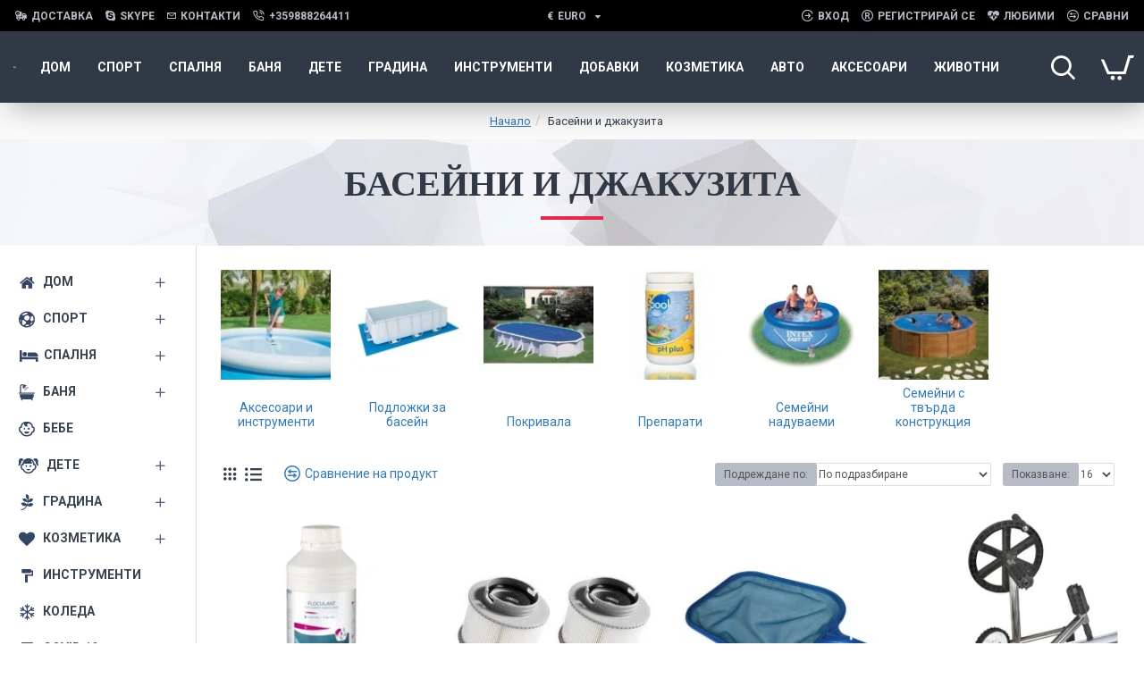

--- FILE ---
content_type: text/html; charset=utf-8
request_url: https://idom.bg/baseyni-i-dzhakuzita?page=6
body_size: 96775
content:
<!DOCTYPE html><html dir="ltr" lang="bg" class="desktop mac chrome chrome131 webkit oc30 is-guest route-product-category category-201 store-0 skin-1 desktop-header-active compact-sticky mobile-sticky layout-3 one-column column-left" data-jb="14218c54" data-jv="3.1.8" data-ov="3.0.3.8"><head typeof="og:website"><meta charset="UTF-8" /><meta name="viewport" content="width=device-width, initial-scale=1.0"><meta http-equiv="X-UA-Compatible" content="IE=edge"><title>Басейни и джакузита</title><base href="https://idom.bg/" /><link rel="preload" href="catalog/view/theme/journal3/icons/fonts/icomoon.woff2?v1" as="font" crossorigin><link rel="preconnect" href="https://fonts.googleapis.com/" crossorigin><link rel="preconnect" href="https://fonts.gstatic.com/" crossorigin><meta name="description" content="Басейни и джакузита, " /><meta name="keywords" content="Басейни и джакузита, " /><meta property="fb:app_id" content="730940910778776"/><meta property="og:type" content="website"/><meta property="og:title" content="Басейни и джакузита"/><meta property="og:url" content="http://idom.bg/baseyni-i-dzhakuzita"/><meta property="og:image" content="https://idom.bg/image/cache/catalog/Thumnails-Categories/Novi/nova2/basejn-s-naduvaem-bord-274h76sm-57271-bestway-550x550w%20(1)-600x315h.jpg.webp"/><meta property="og:image:width" content="600"/><meta property="og:image:height" content="315"/><meta property="og:description" content=""/><meta name="twitter:card" content="summary"/><meta name="twitter:site" content="@"/><meta name="twitter:title" content="Басейни и джакузита"/><meta name="twitter:image" content="https://idom.bg/image/cache/catalog/Thumnails-Categories/Novi/nova2/basejn-s-naduvaem-bord-274h76sm-57271-bestway-550x550w%20(1)-200x200.jpg.webp"/><meta name="twitter:image:width" content="200"/><meta name="twitter:image:height" content="200"/><meta name="twitter:description" content=""/> <script>window['Journal'] = {"isPopup":false,"isPhone":false,"isTablet":false,"isDesktop":true,"filterScrollTop":false,"filterUrlValuesSeparator":",","countdownDay":"\u0414\u0435\u043d","countdownHour":"\u0427\u0430\u0441","countdownMin":"\u041c\u0438\u043d","countdownSec":"\u0421\u0435\u043a","globalPageColumnLeftTabletStatus":true,"globalPageColumnRightTabletStatus":true,"scrollTop":true,"scrollToTop":false,"notificationHideAfter":"3000","quickviewPageStyleCloudZoomStatus":true,"quickviewPageStyleAdditionalImagesCarousel":false,"quickviewPageStyleAdditionalImagesCarouselStyleSpeed":"500","quickviewPageStyleAdditionalImagesCarouselStyleAutoPlay":true,"quickviewPageStyleAdditionalImagesCarouselStylePauseOnHover":true,"quickviewPageStyleAdditionalImagesCarouselStyleDelay":"3000","quickviewPageStyleAdditionalImagesCarouselStyleLoop":false,"quickviewPageStyleAdditionalImagesHeightAdjustment":"5","quickviewPageStyleProductStockUpdate":false,"quickviewPageStylePriceUpdate":false,"quickviewPageStyleOptionsSelect":"none","quickviewText":"\u0411\u044a\u0440\u0437 \u043f\u043e\u0433\u043b\u0435\u0434","mobileHeaderOn":"tablet","subcategoriesCarouselStyleSpeed":"500","subcategoriesCarouselStyleAutoPlay":false,"subcategoriesCarouselStylePauseOnHover":true,"subcategoriesCarouselStyleDelay":"3000","subcategoriesCarouselStyleLoop":false,"productPageStyleCloudZoomStatus":true,"productPageStyleCloudZoomPosition":"inner","productPageStyleAdditionalImagesCarousel":false,"productPageStyleAdditionalImagesCarouselStyleSpeed":"500","productPageStyleAdditionalImagesCarouselStyleAutoPlay":true,"productPageStyleAdditionalImagesCarouselStylePauseOnHover":true,"productPageStyleAdditionalImagesCarouselStyleDelay":"3000","productPageStyleAdditionalImagesCarouselStyleLoop":false,"productPageStyleAdditionalImagesHeightAdjustment":"5","productPageStyleProductStockUpdate":false,"productPageStylePriceUpdate":true,"productPageStyleOptionsSelect":"all","infiniteScrollStatus":false,"infiniteScrollOffset":"2","infiniteScrollLoadPrev":"\u0417\u0430\u0440\u0435\u0434\u0435\u0442\u0435 \u043f\u0440\u0435\u0434\u0438\u0448\u043d\u0438 \u043f\u0440\u043e\u0434\u0443\u043a\u0442\u0438","infiniteScrollLoadNext":"\u0417\u0430\u0440\u0435\u0434\u0435\u0442\u0435 \u0441\u043b\u0435\u0434\u0432\u0430\u0449\u0438 \u043f\u0440\u043e\u0434\u0443\u043a\u0442\u0438","infiniteScrollLoading":"\u0417\u0430\u0440\u0435\u0436\u0434\u0430\u043d\u0435...","infiniteScrollNoneLeft":"\u0421\u0442\u0438\u0433\u043d\u0430\u0445\u0442\u0435 \u0434\u043e \u043a\u0440\u0430\u044f \u043d\u0430 \u0441\u043f\u0438\u0441\u044a\u043a\u0430.","checkoutUrl":"https:\/\/idom.bg\/index.php?route=checkout\/checkout","headerHeight":"","headerCompactHeight":"80","mobileMenuOn":"","searchStyleSearchAutoSuggestStatus":true,"searchStyleSearchAutoSuggestDescription":true,"searchStyleSearchAutoSuggestSubCategories":true,"headerMiniSearchDisplay":"default","stickyStatus":true,"stickyFullHomePadding":true,"stickyFullwidth":true,"stickyAt":"","stickyHeight":"40","headerTopBarHeight":"35","topBarStatus":true,"headerType":"compact","headerMobileHeight":"60","headerMobileStickyStatus":true,"headerMobileTopBarVisibility":false,"headerMobileTopBarHeight":"30","currency_left":"","currency_right":"\u20ac","currency_decimal":".","currency_thousand":",","mobileFilterButtonText":"Filter Products","filterBase":"https:\/\/idom.bg\/baseyni-i-dzhakuzita","headerNotice":[{"m":268,"c":"bb519cd4"}],"columnsCount":1};</script> <script>if(window.NodeList&&!NodeList.prototype.forEach){NodeList.prototype.forEach=Array.prototype.forEach;}
(function(){if(Journal['isPhone']){return;}
var wrappers=['search','cart','cart-content','logo','language','currency'];var documentClassList=document.documentElement.classList;function extractClassList(){return['desktop','tablet','phone','desktop-header-active','mobile-header-active','mobile-menu-active'].filter(function(cls){return documentClassList.contains(cls);});}
function mqr(mqls,listener){Object.keys(mqls).forEach(function(k){mqls[k].addListener(listener);});listener();}
function mobileMenu(){console.warn('mobile menu!');var element=document.querySelector('#main-menu');var wrapper=document.querySelector('.mobile-main-menu-wrapper');if(element&&wrapper){wrapper.appendChild(element);}
var main_menu=document.querySelector('.main-menu');if(main_menu){main_menu.classList.add('accordion-menu');}
document.querySelectorAll('.main-menu .dropdown-toggle').forEach(function(element){element.classList.remove('dropdown-toggle');element.classList.add('collapse-toggle');element.removeAttribute('data-toggle');});document.querySelectorAll('.main-menu .dropdown-menu').forEach(function(element){element.classList.remove('dropdown-menu');element.classList.remove('j-dropdown');element.classList.add('collapse');});}
function desktopMenu(){console.warn('desktop menu!');var element=document.querySelector('#main-menu');var wrapper=document.querySelector('.desktop-main-menu-wrapper');if(element&&wrapper){wrapper.insertBefore(element,document.querySelector('#main-menu-2'));}
var main_menu=document.querySelector('.main-menu');if(main_menu){main_menu.classList.remove('accordion-menu');}
document.querySelectorAll('.main-menu .collapse-toggle').forEach(function(element){element.classList.add('dropdown-toggle');element.classList.remove('collapse-toggle');element.setAttribute('data-toggle','dropdown');});document.querySelectorAll('.main-menu .collapse').forEach(function(element){element.classList.add('dropdown-menu');element.classList.add('j-dropdown');element.classList.remove('collapse');});document.body.classList.remove('mobile-wrapper-open');}
function mobileHeader(){console.warn('mobile header!');Object.keys(wrappers).forEach(function(k){var element=document.querySelector('#'+wrappers[k]);var wrapper=document.querySelector('.mobile-'+wrappers[k]+'-wrapper');if(element&&wrapper){wrapper.appendChild(element);}
if(wrappers[k]==='cart-content'){if(element){element.classList.remove('j-dropdown');element.classList.remove('dropdown-menu');}}});var search=document.querySelector('#search');var cart=document.querySelector('#cart');if(search&&(Journal['searchStyle']==='full')){search.classList.remove('full-search');search.classList.add('mini-search');}
if(cart&&(Journal['cartStyle']==='full')){cart.classList.remove('full-cart');cart.classList.add('mini-cart')}}
function desktopHeader(){console.warn('desktop header!');Object.keys(wrappers).forEach(function(k){var element=document.querySelector('#'+wrappers[k]);var wrapper=document.querySelector('.desktop-'+wrappers[k]+'-wrapper');if(wrappers[k]==='cart-content'){if(element){element.classList.add('j-dropdown');element.classList.add('dropdown-menu');document.querySelector('#cart').appendChild(element);}}else{if(element&&wrapper){wrapper.appendChild(element);}}});var search=document.querySelector('#search');var cart=document.querySelector('#cart');if(search&&(Journal['searchStyle']==='full')){search.classList.remove('mini-search');search.classList.add('full-search');}
if(cart&&(Journal['cartStyle']==='full')){cart.classList.remove('mini-cart');cart.classList.add('full-cart');}
documentClassList.remove('mobile-cart-content-container-open');documentClassList.remove('mobile-main-menu-container-open');documentClassList.remove('mobile-overlay');}
function moveElements(classList){if(classList.includes('mobile-header-active')){mobileHeader();mobileMenu();}else if(classList.includes('mobile-menu-active')){desktopHeader();mobileMenu();}else{desktopHeader();desktopMenu();}}
var mqls={phone:window.matchMedia('(max-width: 768px)'),tablet:window.matchMedia('(max-width: 1024px)'),menu:window.matchMedia('(max-width: '+Journal['mobileMenuOn']+'px)')};mqr(mqls,function(){var oldClassList=extractClassList();if(Journal['isDesktop']){if(mqls.phone.matches){documentClassList.remove('desktop');documentClassList.remove('tablet');documentClassList.add('mobile');documentClassList.add('phone');}else if(mqls.tablet.matches){documentClassList.remove('desktop');documentClassList.remove('phone');documentClassList.add('mobile');documentClassList.add('tablet');}else{documentClassList.remove('mobile');documentClassList.remove('phone');documentClassList.remove('tablet');documentClassList.add('desktop');}
if(documentClassList.contains('phone')||(documentClassList.contains('tablet')&&Journal['mobileHeaderOn']==='tablet')){documentClassList.remove('desktop-header-active');documentClassList.add('mobile-header-active');}else{documentClassList.remove('mobile-header-active');documentClassList.add('desktop-header-active');}}
if(documentClassList.contains('desktop-header-active')&&mqls.menu.matches){documentClassList.add('mobile-menu-active');}else{documentClassList.remove('mobile-menu-active');}
var newClassList=extractClassList();if(oldClassList.join(' ')!==newClassList.join(' ')){if(documentClassList.contains('safari')&&!documentClassList.contains('ipad')&&navigator.maxTouchPoints&&navigator.maxTouchPoints>2){window.fetch('index.php?route=journal3/journal3/device_detect',{method:'POST',body:'device=ipad',headers:{'Content-Type':'application/x-www-form-urlencoded'}}).then(function(data){return data.json();}).then(function(data){if(data.response.reload){window.location.reload();}});}
if(document.readyState==='loading'){document.addEventListener('DOMContentLoaded',function(){moveElements(newClassList);});}else{moveElements(newClassList);}}});})();(function(){var cookies={};var style=document.createElement('style');var documentClassList=document.documentElement.classList;document.head.appendChild(style);document.cookie.split('; ').forEach(function(c){var cc=c.split('=');cookies[cc[0]]=cc[1];});if(Journal['popup']){for(var i in Journal['popup']){if(!cookies['p-'+Journal['popup'][i]['c']]){documentClassList.add('popup-open');documentClassList.add('popup-center');break;}}}
if(Journal['notification']){for(var i in Journal['notification']){if(cookies['n-'+Journal['notification'][i]['c']]){style.sheet.insertRule('.module-notification-'+Journal['notification'][i]['m']+'{ display:none }');}}}
if(Journal['headerNotice']){for(var i in Journal['headerNotice']){if(cookies['hn-'+Journal['headerNotice'][i]['c']]){style.sheet.insertRule('.module-header_notice-'+Journal['headerNotice'][i]['m']+'{ display:none }');}}}
if(Journal['layoutNotice']){for(var i in Journal['layoutNotice']){if(cookies['ln-'+Journal['layoutNotice'][i]['c']]){style.sheet.insertRule('.module-layout_notice-'+Journal['layoutNotice'][i]['m']+'{ display:none }');}}}})();</script> <script>WebFontConfig = { google: { families: ["Roboto:400,700:latin-ext","Poppins:700:latin-ext"] } };</script> <script src="https://ajax.googleapis.com/ajax/libs/webfont/1.6.26/webfont.js" async></script> <link href="catalog/view/theme/journal3/assets/f7ecfb8e411190ef0869d8637628396e.css?v=14218c54" type="text/css" rel="stylesheet" media="all" /><link rel="alternate" href="https://idom.bg/baseyni-i-dzhakuzita" hreflang="bg" /><link href="https://idom.bg/baseyni-i-dzhakuzita?page=6" rel="canonical" /><link href="https://idom.bg/baseyni-i-dzhakuzita?page=5" rel="prev" /><link href="https://idom.bg/baseyni-i-dzhakuzita?page=7" rel="next" /><link href="https://idom.bg/image/catalog/IdomNew-2x.png" rel="icon" />
 <script async src="https://www.googletagmanager.com/gtag/js?id=UA-126894931-1"></script> <script>window.dataLayer = window.dataLayer || [];
  function gtag(){dataLayer.push(arguments);}
  gtag('js', new Date());

  gtag('config', 'UA-126894931-1');</script> <style>.blog-post .post-details .post-stats{white-space:nowrap;overflow-x:auto;overflow-y:hidden;-webkit-overflow-scrolling:touch;;font-size:12px;background:rgba(255, 255, 255, 1);margin-bottom:20px;padding:8px;padding-right:12px;padding-left:12px}.blog-post .post-details .post-stats .p-category{flex-wrap:nowrap;display:inline-flex}.mobile .blog-post .post-details .post-stats{overflow-x:scroll}.blog-post .post-details .post-stats::-webkit-scrollbar{-webkit-appearance:none;height:1px;height:5px;width:5px}.blog-post .post-details .post-stats::-webkit-scrollbar-track{background-color:white}.blog-post .post-details .post-stats::-webkit-scrollbar-thumb{background-color:#999;background-color:rgba(243, 109, 55, 1)}.blog-post .post-details .post-stats .p-posted{display:inline-flex}.blog-post .post-details .post-stats .p-author{display:inline-flex}.blog-post .post-details .post-stats .p-date{display:inline-flex}.p-date-image{font-size:22px;color:rgba(255, 255, 255, 1);font-weight:700;background:rgba(231, 40, 77, 1);margin:7px}.blog-post .post-details .post-stats .p-comment{display:inline-flex}.blog-post .post-details .post-stats .p-view{display:inline-flex}.post-content>p{margin-bottom:10px}.post-content{font-family:'Roboto';font-weight:400;font-size:14px;color:rgba(56, 68, 79, 1);line-height:1.5;-webkit-font-smoothing:antialiased;column-count:initial;column-gap:40px;column-rule-color:rgba(221, 221, 221, 1);column-rule-width:1px;column-rule-style:solid}.post-content h1, .post-content h2, .post-content h3, .post-content h4, .post-content h5, .post-content
h6{line-height:1.4}.post-content
a{display:inline-block}.post-content a:hover{color:rgba(243, 109, 55, 1)}.post-content
p{margin-bottom:10px}.post-content
em{color:rgba(89, 96, 119, 1)}.post-content
h1{margin-bottom:20px}.post-content
h2{margin-bottom:15px}.post-content
h3{font-family:'Poppins';font-weight:700;font-size:32px;line-height:1;margin-bottom:15px}.post-content
h4{font-size:22px;font-weight:700;text-transform:uppercase;margin-bottom:15px}.post-content
h5{font-size:18px;margin-bottom:15px}.post-content
h6{font-family:'Roboto';font-weight:700;font-size:14px;color:rgba(255, 255, 255, 1);text-transform:uppercase;line-height:1;background:rgba(53, 69, 100, 1);padding:5px;padding-right:8px;padding-left:8px;margin-bottom:10px;display:inline-block}.post-content
blockquote{font-family:Georgia,serif;font-weight:400;font-size:16px;color:rgba(53, 69, 100, 1);font-style:italic;padding-top:10px;padding-bottom:10px;margin-top:15px;margin-bottom:15px;border-width:0;border-top-width:1px;border-bottom-width:1px;border-style:solid;border-color:rgba(187, 198, 221, 1);border-radius:3px;float:none;display:block}.post-content blockquote::before{margin-left:auto;margin-right:auto;float:left;content:'\e98f' !important;font-family:icomoon !important;color:rgba(53, 69, 100, 1);margin-right:10px}.post-content
hr{margin-top:20px;margin-bottom:20px;border-color:rgba(221, 221, 221, 1);overflow:visible}.post-content hr::before{content:'\e993' !important;font-family:icomoon !important;font-size:20px;color:rgba(221, 221, 221, 1);background:rgba(245, 245, 245, 1);width:40px;height:40px;border-radius:50%}.post-content .drop-cap{font-family:Georgia,serif !important;font-weight:700 !important;font-size:60px !important;font-family:Georgia,serif;font-weight:700;font-size:60px;margin-right:5px}.post-content .amp::before{content:'\e901' !important;font-family:icomoon !important;font-size:25px;color:rgba(89, 96, 119, 1);left:1px;top:3px}.post-content .video-responsive{max-width:550px;margin-right:15px;margin-bottom:15px;float:left}.post-image{display:block;text-align:left;float:none}.blog-post
.tags{margin-top:15px;justify-content:flex-start;font-size:12px;font-weight:700;justify-content:center}.blog-post .tags a, .blog-post .tags-title{margin-right:8px;margin-bottom:8px}.blog-post .tags
b{display:none}.blog-post .tags
a{border-radius:10px;padding-right:8px;padding-left:8px;font-weight:400;background:rgba(237, 242, 254, 1)}.blog-post .tags a:hover{color:rgba(255,255,255,1);background:rgba(0,138,221,1)}.post-comments{margin-top:20px}.reply-btn.btn{background:rgba(46,175,35,1)}.reply-btn.btn:hover{background:rgba(0, 138, 221, 1) !important}.reply-btn.btn.btn.disabled::after{font-size:20px}.post-comment{margin-bottom:30px;padding-bottom:15px;border-width:0;border-bottom-width:1px;border-style:solid;border-color:rgba(221,221,221,1)}.post-reply{margin-top:15px;margin-left:60px;padding-top:20px;border-width:0;border-top-width:1px;border-style:solid;border-color:rgba(221,221,221,1)}.user-avatar{display:none;margin-right:15px;border-radius:50%}.module-blog_comments .side-image{display:none}.post-comment .user-name{font-size:18px;font-weight:700}.post-comment .user-data
div{font-size:12px}.post-comment .user-date::before{color:rgba(0, 138, 221, 1)}.post-comment .user-time::before{color:rgba(46, 175, 35, 1)}.post-comment .user-site::before{color:rgba(243, 109, 55, 1);left:-1px}.post-comment .user-data .user-date{display:inline-flex}.post-comment .user-data .user-time{display:inline-flex}.comment-form .form-group:not(.required){display:flex}.user-data .user-site{display:inline-flex}.main-posts.post-grid .post-layout.swiper-slide{margin-right:20px;width:calc((100% - 2 * 20px) / 3 - 0.01px)}.main-posts.post-grid .post-layout:not(.swiper-slide){padding:10px;width:calc(100% / 3 - 0.01px)}.one-column #content .main-posts.post-grid .post-layout.swiper-slide{margin-right:20px;width:calc((100% - 1 * 20px) / 2 - 0.01px)}.one-column #content .main-posts.post-grid .post-layout:not(.swiper-slide){padding:10px;width:calc(100% / 2 - 0.01px)}.two-column #content .main-posts.post-grid .post-layout.swiper-slide{margin-right:20px;width:calc((100% - 2 * 20px) / 3 - 0.01px)}.two-column #content .main-posts.post-grid .post-layout:not(.swiper-slide){padding:10px;width:calc(100% / 3 - 0.01px)}.side-column .main-posts.post-grid .post-layout.swiper-slide{margin-right:20px;width:calc((100% - 0 * 20px) / 1 - 0.01px)}.side-column .main-posts.post-grid .post-layout:not(.swiper-slide){padding:10px;width:calc(100% / 1 - 0.01px)}.main-posts.post-grid{margin:-10px}.post-grid .post-thumb{background:rgba(255, 255, 255, 1);border-radius:5px}.desktop .post-grid .post-thumb:hover{background:rgba(237, 242, 254, 1);box-shadow:5px 10px 30px -5px rgba(0, 0, 0, 0.3)}.post-grid .post-thumb .image
a{border-top-left-radius:5px;border-top-right-radius:5px}.post-grid .post-thumb:hover .image
img{transform:scale(1)}.post-grid .post-thumb
.caption{position:relative;bottom:auto;width:auto;padding-bottom:10px}.post-grid .post-thumb
.name{display:flex;width:auto;margin-left:auto;margin-right:auto;justify-content:center;margin-left:auto;margin-right:auto;padding:5px;margin-top:10px}.post-grid .post-thumb .name
a{white-space:normal;overflow:visible;text-overflow:initial;font-size:16px;color:rgba(69, 82, 94, 1);font-weight:700}.desktop .post-grid .post-thumb .name a:hover{color:rgba(0, 138, 221, 1)}.post-grid .post-thumb
.description{display:block;color:rgba(89, 96, 119, 1);text-align:center;padding:10px;padding-top:5px;padding-bottom:5px;margin-bottom:10px}.post-grid .post-thumb .button-group{display:flex;justify-content:center;margin-bottom:10px}.post-grid .post-thumb .btn-read-more::before{display:none}.post-grid .post-thumb .btn-read-more::after{display:none;content:'\e5c8' !important;font-family:icomoon !important}.post-grid .post-thumb .btn-read-more .btn-text{display:inline-block;padding:0}.post-grid .post-thumb .btn-read-more.btn{background:rgba(56, 68, 79, 1);border-radius:0px !important}.post-grid .post-thumb .btn-read-more.btn:hover{background:rgba(0, 138, 221, 1) !important}.post-grid .post-thumb .btn-read-more.btn.btn.disabled::after{font-size:20px}.post-grid .post-thumb .post-stats{display:flex;justify-content:center;position:absolute;transform:translateY(-100%);width:100%;background:rgba(245, 245, 245, 1);padding:5px}.post-grid .post-thumb .post-stats .p-author{display:flex}.post-grid .post-thumb .p-date{display:flex}.post-grid .post-thumb .post-stats .p-comment{display:flex}.post-grid .post-thumb .post-stats .p-view{display:flex}.post-list .post-layout:not(.swiper-slide){margin-bottom:20px}.post-list .post-thumb
.caption{flex-basis:200px;background:rgba(255, 255, 255, 1);padding:15px}.post-list .post-thumb{background:rgba(221, 221, 221, 1);padding:1px}.post-list .post-thumb:hover .image
img{transform:scale(1)}.post-list .post-thumb
.name{display:flex;width:auto;margin-left:auto;margin-right:auto;justify-content:flex-start;margin-left:0;margin-right:auto}.post-list .post-thumb .name
a{white-space:normal;overflow:visible;text-overflow:initial;font-size:16px;font-weight:700}.post-list .post-thumb
.description{display:block;padding-top:5px;padding-bottom:5px}.post-list .post-thumb .button-group{display:flex;justify-content:flex-start;background:rgba(237, 242, 254, 1);padding:10px;margin:-15px;margin-top:10px;border-width:0;border-top-width:1px;border-style:solid;border-color:rgba(221, 221, 221, 1)}.post-list .post-thumb .btn-read-more::before{display:inline-block}.post-list .post-thumb .btn-read-more .btn-text{display:inline-block;padding:0
.4em}.post-list .post-thumb .btn-read-more::after{content:'\e5c8' !important;font-family:icomoon !important}.post-list .post-thumb .post-stats{display:flex;justify-content:flex-start;background:rgba(245, 245, 245, 1);padding:5px;margin:-15px;margin-bottom:10px;border-width:0;border-bottom-width:1px;border-style:solid;border-color:rgba(221, 221, 221, 1)}.post-list .post-thumb .post-stats .p-author{display:block}.post-list .post-thumb .p-date{display:flex}.post-list .post-thumb .post-stats .p-comment{display:block}.post-list .post-thumb .post-stats .p-view{display:flex}.blog-feed
span{display:block}.blog-feed{display:inline-flex}.blog-feed::before{content:'\f143' !important;font-family:icomoon !important;font-size:14px;color:rgba(243,109,55,1)}.countdown{color:rgba(56, 68, 79, 1);background:rgba(247, 249, 255, 1)}.countdown div
span{color:rgba(56,68,79,1)}.countdown>div{border-style:solid;border-color:rgba(221, 221, 221, 1)}.boxed-layout .site-wrapper{overflow:hidden}.boxed-layout
.header{padding:0
20px}.boxed-layout
.breadcrumb{padding-left:20px;padding-right:20px}.wrapper, .mega-menu-content, .site-wrapper > .container, .grid-cols,.desktop-header-active .is-sticky .header .desktop-main-menu-wrapper,.desktop-header-active .is-sticky .sticky-fullwidth-bg,.boxed-layout .site-wrapper, .breadcrumb, .title-wrapper, .page-title > span,.desktop-header-active .header .top-bar,.desktop-header-active .header .mid-bar,.desktop-main-menu-wrapper{max-width:1320px}.desktop-main-menu-wrapper .main-menu>.j-menu>.first-dropdown::before{transform:translateX(calc(0px - (100vw - 1320px) / 2))}html[dir='rtl'] .desktop-main-menu-wrapper .main-menu>.j-menu>.first-dropdown::before{transform:none;right:calc(0px - (100vw - 1320px) / 2)}.desktop-main-menu-wrapper .main-menu>.j-menu>.first-dropdown.mega-custom::before{transform:translateX(calc(0px - (200vw - 1320px) / 2))}html[dir='rtl'] .desktop-main-menu-wrapper .main-menu>.j-menu>.first-dropdown.mega-custom::before{transform:none;right:calc(0px - (200vw - 1320px) / 2)}#content{padding:20px}.side-column{max-width:220px;padding-top:20px;padding-right:20px;padding-bottom:20px}.one-column
#content{max-width:calc(100% - 220px)}.two-column
#content{max-width:calc(100% - 220px * 2)}#column-left{border-width:0;border-right-width:1px;border-style:solid;border-color:rgba(221,221,221,1)}#column-right{padding-left:20px}.page-title{display:block}.dropdown.drop-menu>.j-dropdown{left:0;right:auto;transform:translate3d(0,-10px,0)}.dropdown.drop-menu.animating>.j-dropdown{left:0;right:auto;transform:none}.dropdown.drop-menu>.j-dropdown::before{left:10px;right:auto;transform:translateX(0)}.dropdown.dropdown .j-menu>li>a{flex-direction:row;font-size:14px;color:rgba(56, 68, 79, 1);background:rgba(255, 255, 255, 1);padding:15px}.dropdown.dropdown .j-menu .dropdown>a>.count-badge{margin-right:0}.dropdown.dropdown .j-menu .dropdown>a>.count-badge+.open-menu+.menu-label{margin-left:7px}.dropdown.dropdown .j-menu .dropdown>a::after{display:block}.desktop .dropdown.dropdown .j-menu > li:hover > a, .dropdown.dropdown .j-menu>li.active>a{color:rgba(255, 255, 255, 1);background:rgba(0, 138, 221, 1)}.dropdown.dropdown .j-menu .links-text{white-space:nowrap;overflow:hidden;text-overflow:ellipsis}.dropdown.dropdown .j-menu>li>a::before{margin-right:7px;min-width:20px}.dropdown.dropdown .j-menu a .count-badge{display:none;position:relative}.dropdown.dropdown:not(.mega-menu) .j-dropdown{min-width:150px}.dropdown.dropdown:not(.mega-menu) .j-menu{box-shadow:5px 10px 30px -5px rgba(0, 0, 0, 0.3)}.dropdown.dropdown .j-dropdown::before{border-bottom-color:rgba(69,82,94,1);margin-top:-10px}legend{font-family:'Roboto';font-weight:700;font-size:26px;color:rgba(56,68,79,1);text-align:left;text-transform:uppercase;text-decoration:none;border-width:0;border-bottom-width:1px;border-style:solid;border-color:rgba(221,221,221,1);padding-bottom:7px;margin-bottom:15px;white-space:normal;overflow:visible;text-overflow:initial}.title{font-family:'Roboto';font-weight:700;font-size:26px;color:rgba(56, 68, 79, 1);text-align:left;text-transform:uppercase;text-decoration:none;border-width:0;border-bottom-width:1px;border-style:solid;border-color:rgba(221, 221, 221, 1);padding-bottom:7px;margin-bottom:15px;white-space:normal;overflow:visible;text-overflow:initial}html:not(.popup) .page-title{font-family:'Poppins';font-weight:700;font-size:32px;color:rgba(49, 56, 70, 1);text-align:center;text-transform:uppercase;text-decoration:none;line-height:1;background-image:url('https://idom.bg/image/cache/catalog/journal3/misc/low-poly-60-2000x1333.jpg.webp');background-position:center bottom;background-attachment:fixed;background-repeat:no-repeat;background-size:cover;border-width:0px;padding:30px;padding-right:20px;padding-left:20px;margin:0px;white-space:normal;overflow:visible;text-overflow:initial;text-align:center}html:not(.popup) .page-title::after{content:'';display:block;position:relative;margin-top:15px;left:50%;right:initial;transform:translate3d(-50%,0,0)}html:not(.popup) .page-title.page-title>span::after{content:'';display:block;position:relative;margin-top:15px;left:50%;right:initial;transform:translate3d(-50%,0,0)}html:not(.popup) .page-title::after, html:not(.popup) .page-title.page-title>span::after{width:70px;height:4px;background:rgba(231,40,77,1)}.title.module-title{font-size:15px;font-weight:700;border-width:0;border-bottom-width:1px;border-style:solid;border-color:rgba(221,221,221,1);padding-bottom:8px;margin-bottom:15px;white-space:normal;overflow:visible;text-overflow:initial}.btn,.btn:visited{font-size:13px;color:rgba(255,255,255,1)}.btn:hover{color:rgba(255, 255, 255, 1) !important;background:rgba(0, 138, 221, 1) !important}.btn:active,.btn:hover:active,.btn:focus:active{color:rgba(245, 245, 245, 1) !important;background:rgba(9, 132, 207, 1) !important;box-shadow:inset 0 2px 8px rgba(0,0,0,0.15)}.btn:focus{color:rgba(255, 255, 255, 1) !important;background:rgba(0, 138, 221, 1);box-shadow:inset 0 0 20px rgba(0,0,0,0.25)}.btn{background:rgba(49, 56, 70, 1);padding:10px;border-radius:2px !important}.desktop .btn:hover{box-shadow:0 5px 30px -5px rgba(0,0,0,0.15)}.btn.btn.disabled::after{font-size:20px}.btn-secondary.btn{background:rgba(0,138,221,1)}.btn-secondary.btn:hover{background:rgba(46, 175, 35, 1) !important}.desktop .btn-secondary.btn:hover{box-shadow:0 5px 30px -5px rgba(0,0,0,0.15)}.btn-secondary.btn:active,.btn-secondary.btn:hover:active,.btn-secondary.btn:focus:active{box-shadow:inset 0 2px 8px rgba(0,0,0,0.15)}.btn-secondary.btn:focus{box-shadow:inset 0 0 20px rgba(0,0,0,0.25)}.btn-secondary.btn.btn.disabled::after{font-size:20px}.btn-success.btn{background:rgba(46,175,35,1)}.btn-success.btn:hover{background:rgba(0, 138, 221, 1) !important}.btn-success.btn.btn.disabled::after{font-size:20px}.btn-danger.btn{background:rgba(231,40,77,1)}.btn-danger.btn:hover{background:rgba(0, 138, 221, 1) !important}.btn-danger.btn.btn.disabled::after{font-size:20px}.btn-warning.btn{background:rgba(231,40,77,1)}.btn-warning.btn:hover{background:rgba(0, 138, 221, 1) !important}.btn-warning.btn.btn.disabled::after{font-size:20px}.btn-info.btn{background:rgba(89,96,119,1)}.btn-info.btn:hover{background:rgba(0, 138, 221, 1) !important}.btn-info.btn.btn.disabled::after{font-size:20px}.btn-light.btn,.btn-light.btn:visited{color:rgba(255,255,255,1)}.btn-light.btn:hover{color:rgba(255, 255, 255, 1) !important;background:rgba(0, 138, 221, 1) !important}.btn-light.btn{background:rgba(53, 69, 100, 1);border-style:none;border-radius:0px !important}.btn-light.btn.btn.disabled::after{font-size:20px}.btn-dark.btn{background:rgba(56, 68, 79, 1);border-radius:0px !important}.btn-dark.btn:hover{background:rgba(0, 138, 221, 1) !important}.btn-dark.btn.btn.disabled::after{font-size:20px}.buttons{background:rgba(245, 245, 245, 1);margin-top:20px;padding:10px;border-radius:3px;font-size:13px}.buttons .pull-left
.btn{background:rgba(231, 40, 77, 1)}.buttons .pull-left .btn:hover{background:rgba(0, 138, 221, 1) !important}.buttons .pull-left .btn.btn.disabled::after{font-size:20px}.buttons .pull-right .btn::after{content:'\e5c8' !important;font-family:icomoon !important;margin-left:5px}.buttons .pull-left .btn::before{content:'\e5c4' !important;font-family:icomoon !important;margin-right:5px}.buttons>div{flex:0 0 auto;width:auto;flex-basis:0}.buttons > div
.btn{width:auto}.buttons .pull-left{margin-right:auto}.buttons .pull-right:only-child{flex:0 0 auto;width:auto;margin:0
0 0 auto}.buttons .pull-right:only-child
.btn{width:auto}.tags{margin-top:15px;justify-content:flex-start;font-size:12px;font-weight:700}.tags a,.tags-title{margin-right:8px;margin-bottom:8px}.tags
b{display:none}.tags
a{border-radius:10px;padding-right:8px;padding-left:8px;font-weight:400;background:rgba(237, 242, 254, 1)}.tags a:hover{color:rgba(255,255,255,1);background:rgba(0,138,221,1)}.breadcrumb{display:block !important;text-align:center;padding:10px;padding-left:0px;white-space:normal;-webkit-overflow-scrolling:touch}.breadcrumb::before{background:rgba(250, 250, 250, 1)}.breadcrumb li:first-of-type a i::before{content:'\e88a' !important;font-family:icomoon !important;font-size:15px}.breadcrumb
a{font-size:13px;text-decoration:underline}.breadcrumb li:last-of-type
a{color:rgba(56, 68, 79, 1)}.mobile
.breadcrumb{overflow-x:visible}.breadcrumb::-webkit-scrollbar{-webkit-appearance:initial;height:1px;height:1px;width:1px}.breadcrumb::-webkit-scrollbar-track{background-color:white}.breadcrumb::-webkit-scrollbar-thumb{background-color:#999}.panel-group .panel-heading a::before{content:'\eba1' !important;font-family:icomoon !important;order:-1}.panel-group .panel-active .panel-heading a::before{content:'\eb86' !important;font-family:icomoon !important}.panel-group .panel-heading
a{justify-content:flex-start;font-size:15px;text-transform:none;padding:13px}.panel-group .panel-heading:hover
a{color:rgba(0, 138, 221, 1)}.panel-group .panel-heading{background:rgba(255, 255, 255, 1);border-width:0;border-bottom-width:1px;border-style:solid;border-color:rgba(221, 221, 221, 1)}.panel-group .panel-heading:hover, .panel-group .panel-active .panel-heading{background:rgba(237,242,254,1)}.panel-group{border-width:1px;border-style:solid;border-color:rgba(221, 221, 221, 1)}.panel-group .panel-body{background:rgba(247,249,255,1);padding:15px}body{font-family:'Roboto';font-weight:400;font-size:14px;color:rgba(56, 68, 79, 1);line-height:1.5;-webkit-font-smoothing:antialiased}body h1, body h2, body h3, body h4, body h5, body
h6{line-height:1.4}body
a{display:inline-block}body a:hover{color:rgba(243, 109, 55, 1)}body
p{margin-bottom:10px}body
em{color:rgba(89, 96, 119, 1)}body
h1{margin-bottom:20px}body
h2{margin-bottom:15px}body
h3{font-family:'Poppins';font-weight:700;font-size:32px;line-height:1;margin-bottom:15px}body
h4{font-size:22px;font-weight:700;text-transform:uppercase;margin-bottom:15px}body
h5{font-size:18px;margin-bottom:15px}body
h6{font-family:'Roboto';font-weight:700;font-size:14px;color:rgba(255, 255, 255, 1);text-transform:uppercase;line-height:1;background:rgba(53, 69, 100, 1);padding:5px;padding-right:8px;padding-left:8px;margin-bottom:10px;display:inline-block}body
blockquote{font-family:Georgia,serif;font-weight:400;font-size:16px;color:rgba(53, 69, 100, 1);font-style:italic;padding-top:10px;padding-bottom:10px;margin-top:15px;margin-bottom:15px;border-width:0;border-top-width:1px;border-bottom-width:1px;border-style:solid;border-color:rgba(187, 198, 221, 1);border-radius:3px;float:none;display:block}body blockquote::before{margin-left:auto;margin-right:auto;float:left;content:'\e98f' !important;font-family:icomoon !important;color:rgba(53, 69, 100, 1);margin-right:10px}body
hr{margin-top:20px;margin-bottom:20px;border-color:rgba(221, 221, 221, 1);overflow:visible}body hr::before{content:'\e993' !important;font-family:icomoon !important;font-size:20px;color:rgba(221, 221, 221, 1);background:rgba(245, 245, 245, 1);width:40px;height:40px;border-radius:50%}body .drop-cap{font-family:Georgia,serif !important;font-weight:700 !important;font-size:60px !important;font-family:Georgia,serif;font-weight:700;font-size:60px;margin-right:5px}body .amp::before{content:'\e901' !important;font-family:icomoon !important;font-size:25px;color:rgba(89, 96, 119, 1);left:1px;top:3px}body .video-responsive{max-width:550px;margin-right:15px;margin-bottom:15px;float:left}.count-badge{color:rgba(255,255,255,1);background:rgba(231,40,77,1);border-radius:20px}.count-zero{display:none !important}.product-label
b{font-size:22px;color:rgba(255,255,255,1);font-weight:700;background:rgba(231,40,77,1);border-radius:30px;padding:5px;padding-bottom:7px}.tooltip-inner{font-size:12px;color:rgba(255, 255, 255, 1);background:rgba(0, 138, 221, 1);border-radius:3px;box-shadow:0 -5px 30px -5px rgba(0, 0, 0, 0.15)}.tooltip.top .tooltip-arrow{border-top-color:rgba(0, 138, 221, 1)}.tooltip.right .tooltip-arrow{border-right-color:rgba(0, 138, 221, 1)}.tooltip.bottom .tooltip-arrow{border-bottom-color:rgba(0, 138, 221, 1)}.tooltip.left .tooltip-arrow{border-left-color:rgba(0, 138, 221, 1)}table
td{background:rgba(255, 255, 255, 1)}table tbody tr:nth-child(even) td{background:rgba(250, 250, 250, 1)}table td, table
th{border-color:rgba(221, 221, 221, 1) !important}table{border-width:1px !important;border-style:solid !important;border-color:rgba(221, 221, 221, 1) !important}table thead
td{background:rgba(245, 245, 245, 1)}table tfoot
td{background:rgba(245,245,245,1)}.table-responsive{border-width:1px;border-style:solid;border-color:rgba(221,221,221,1)}.table-responsive::-webkit-scrollbar-thumb{background-color:rgba(0,138,221,1)}.table-responsive::-webkit-scrollbar-track{background-color:rgba(255,255,255,1)}.table-responsive::-webkit-scrollbar{height:5px;width:5px}.form-group .control-label{display:flex;max-width:180px;padding-top:7px;padding-bottom:5px;justify-content:flex-start}.required .control-label+div::before{display:none}.required .control-label::after{display:inline}label{font-size:13px;color:rgba(56,68,79,1)}.has-error{color:rgba(231, 40, 77, 1) !important}.has-error .form-control{border-color:rgba(231, 40, 77, 1) !important}.required .control-label::after, .required .control-label+div::before,.text-danger{font-size:18px;color:rgba(231,40,77,1)}.form-group{margin-bottom:8px}.required.has-error .control-label::after, .required.has-error .control-label+div::before{color:rgba(231, 40, 77, 1) !important}input.form-control{background:rgba(255, 255, 255, 1) !important;border-width:1px !important;border-style:solid !important;border-color:rgba(221, 221, 221, 1) !important;border-radius:2px !important;max-width:335px}input.form-control:focus{box-shadow:inset 0 0 3px rgba(0,0,0,0.15)}textarea.form-control{background:rgba(255, 255, 255, 1) !important;border-width:1px !important;border-style:solid !important;border-color:rgba(221, 221, 221, 1) !important;border-radius:2px !important}textarea.form-control:focus{box-shadow:inset 0 0 3px rgba(0,0,0,0.15)}select.form-control{background:rgba(255, 255, 255, 1) !important;border-width:1px !important;border-style:solid !important;border-color:rgba(221, 221, 221, 1) !important;border-radius:2px !important;max-width:335px}select.form-control:focus{box-shadow:inset 0 0 3px rgba(0,0,0,0.15)}.radio{width:100%}.checkbox{width:100%}.input-group .input-group-btn
.btn{padding:8px;min-width:35px;min-height:33px;min-width:35px;min-height:35px;margin-left:5px}.input-group .input-group-btn .btn.btn.disabled::after{font-size:20px}.product-option-file .btn i::before{content:'\ebd8' !important;font-family:icomoon !important}.stepper input.form-control{background:rgba(255, 255, 255, 1) !important;border-width:0px !important;border-radius:2px !important;box-shadow:0 2px 15px -2px rgba(0, 0, 0, 0.15)}.stepper input.form-control:focus{box-shadow:inset 0 0 3px rgba(0,0,0,0.15)}.stepper{width:50px;height:35px;border-style:solid;border-color:rgba(49, 56, 70, 1);border-radius:0px}.stepper span
i{color:rgba(221, 221, 221, 1);background-color:rgba(89, 96, 119, 1)}.stepper span i:hover{color:rgba(250,250,250,1);background-color:rgba(46,175,35,1)}.pagination-results{letter-spacing:1px;background:rgba(245, 245, 245, 1);margin-top:20px;padding:10px;border-width:1px;border-style:solid;border-color:rgba(221, 221, 221, 1);justify-content:flex-start}.pagination-results .text-right{display:block}.pagination>li>a{color:rgba(56,68,79,1)}.pagination>li>a:hover{color:rgba(0,138,221,1)}.pagination>li.active>span,.pagination>li.active>span:hover,.pagination>li>a:focus{color:rgba(0,138,221,1)}.pagination>li>a,.pagination>li>span{padding:3px}.pagination > li:first-child a::before, .pagination > li:last-child a::before{content:'\eb23' !important;font-family:icomoon !important;font-size:15px}.pagination > li .prev::before, .pagination > li .next::before{content:'\f104' !important;font-family:icomoon !important;font-size:15px}.pagination>li:not(:first-of-type){margin-left:7px}.rating .fa-stack{font-size:13px;width:1.1em}.rating .fa-star, .rating .fa-star+.fa-star-o{color:rgba(255, 214, 0, 1)}.rating .fa-star-o:only-child{color:rgba(89,96,119,1)}.popup-inner-body{max-height:calc(100vh - 55px * 2)}.popup-container{max-width:calc(100% - 20px * 2)}.popup-bg{background:rgba(0,0,0,0.75)}.popup-body,.popup{background:rgba(245, 245, 245, 1)}.popup-content, .popup .site-wrapper{padding:15px}.popup-body{border-radius:5px;box-shadow:0 0 50px -10px}.popup-close{width:30px;height:30px;margin-right:-12px;margin-top:12px}.popup-container>.btn{background:rgba(231, 40, 77, 1);padding:10px;box-shadow:0 2px 5px rgba(0, 0, 0, 0.15);border-radius:50% !important;min-width:25px;min-height:25px}.popup-container>.btn:hover{background:rgba(0, 138, 221, 1) !important}.desktop .popup-container>.btn:hover{box-shadow:0 5px 30px -5px rgba(0,0,0,0.25)}.popup-container>.btn:active,.popup-container>.btn:hover:active,.popup-container>.btn:focus:active{box-shadow:inset 0 0 20px rgba(0,0,0,0.25)}.popup-container>.btn:focus{box-shadow:inset 0 0 20px rgba(0,0,0,0.25)}.popup-container>.btn.btn.disabled::after{font-size:20px}.scroll-top i::before{content:'\e957' !important;font-family:icomoon !important;font-size:40px;color:rgba(0, 138, 221, 1)}.scroll-top:hover i::before{color:rgba(255,214,0,1)}.scroll-top{left:auto;right:10px;transform:translateX(0)}.journal-loading > i::before, .ias-spinner > i::before, .lg-outer .lg-item::after,.btn.disabled::after{content:'\e92e' !important;font-family:icomoon !important;font-size:28px;color:rgba(243, 109, 55, 1)}.journal-loading > .fa-spin, .lg-outer .lg-item::after,.btn.disabled::after{animation:fa-spin infinite linear;;animation-duration:1100ms}.btn-cart::before,.fa-shopping-cart::before{content:'\e936' !important;font-family:icomoon !important}.btn-wishlist::before{content:'\eb67' !important;font-family:icomoon !important}.btn-compare::before,.compare-btn::before{content:'\eab6' !important;font-family:icomoon !important}.fa-refresh::before{content:'\f021' !important;font-family:icomoon !important}.fa-times-circle::before,.fa-times::before,.reset-filter::before,.notification-close::before,.popup-close::before,.hn-close::before{content:'\e5cd' !important;font-family:icomoon !important}.p-author::before{content:'\eadc' !important;font-family:icomoon !important;font-size:11px;margin-right:5px}.p-date::before{content:'\f133' !important;font-family:icomoon !important;margin-right:5px}.p-time::before{content:'\eb29' !important;font-family:icomoon !important;margin-right:5px}.p-comment::before{content:'\f27a' !important;font-family:icomoon !important;margin-right:5px}.p-view::before{content:'\f06e' !important;font-family:icomoon !important;margin-right:5px}.p-category::before{content:'\f022' !important;font-family:icomoon !important;margin-right:5px}.user-site::before{content:'\e321' !important;font-family:icomoon !important;left:-1px;margin-right:5px}.desktop ::-webkit-scrollbar{width:12px}.desktop ::-webkit-scrollbar-track{background:rgba(245, 245, 245, 1)}.desktop ::-webkit-scrollbar-thumb{background:rgba(89, 96, 119, 1);border-width:3px;border-style:solid;border-color:rgba(245, 245, 245, 1);border-radius:10px}.desktop ::-webkit-scrollbar-thumb:hover{background:rgba(0,138,221,1)}.expand-content{max-height:70px}.block-expand.btn,.block-expand.btn:visited{font-size:12px}.block-expand.btn{background:rgba(0, 138, 221, 1);padding:2px;padding-right:7px;padding-bottom:3px;padding-left:7px;border-radius:2px !important;min-width:20px;min-height:20px}.block-expand.btn:hover{background:rgba(46, 175, 35, 1) !important}.desktop .block-expand.btn:hover{box-shadow:0 5px 30px -5px rgba(0,0,0,0.25)}.block-expand.btn:active,.block-expand.btn:hover:active,.block-expand.btn:focus:active{box-shadow:inset 0 0 20px rgba(0,0,0,0.25)}.block-expand.btn:focus{box-shadow:inset 0 0 20px rgba(0,0,0,0.25)}.block-expand.btn.btn.disabled::after{font-size:20px}.block-expand::after{content:'Покажи повече'}.block-expanded .block-expand::after{content:'Покажи по-малко'}.block-expand::before{content:'\f0d7' !important;font-family:icomoon !important;margin-right:5px}.block-expanded .block-expand::before{content:'\f0d8' !important;font-family:icomoon !important}.block-expand-overlay{background:linear-gradient(to bottom, transparent, rgba(255, 255, 255, 1))}.safari .block-expand-overlay{background:linear-gradient(to bottom, rgba(255,255,255,0), rgba(255, 255, 255, 1))}.iphone .block-expand-overlay{background:linear-gradient(to bottom, rgba(255,255,255,0), rgba(255, 255, 255, 1))}.ipad .block-expand-overlay{background:linear-gradient(to bottom,rgba(255,255,255,0),rgba(255,255,255,1))}.old-browser{color:rgba(0, 0, 0, 1);background:rgba(255, 255, 0, 1)}.j-loader .journal-loading>i::before{margin-top:-2px}.j-loader{background:rgba(187,198,221,1)}.notification-cart.notification{max-width:400px;margin:20px;margin-bottom:0px;padding:10px;background:rgba(255, 255, 255, 1);border-radius:5px;box-shadow:0 0 20px rgba(0, 0, 0, 0.25)}.notification-cart .notification-close{display:block;margin-right:-12px;margin-top:-12px}.notification-cart .notification-close.btn{background:rgba(231, 40, 77, 1);padding:10px;box-shadow:0 2px 5px rgba(0, 0, 0, 0.15);border-radius:50% !important;min-width:25px;min-height:25px}.notification-cart .notification-close.btn:hover{background:rgba(0, 138, 221, 1) !important}.desktop .notification-cart .notification-close.btn:hover{box-shadow:0 5px 30px -5px rgba(0, 0, 0, 0.25)}.notification-cart .notification-close.btn:active, .notification-cart .notification-close.btn:hover:active, .notification-cart .notification-close.btn:focus:active{box-shadow:inset 0 0 20px rgba(0, 0, 0, 0.25)}.notification-cart .notification-close.btn:focus{box-shadow:inset 0 0 20px rgba(0, 0, 0, 0.25)}.notification-cart .notification-close.btn.btn.disabled::after{font-size:20px}.notification-cart
img{display:block;margin-right:10px;margin-bottom:10px}.notification-cart .notification-buttons{display:flex;background:rgba(237, 242, 254, 1);padding:10px;margin:-10px;margin-top:5px}.notification-cart .notification-view-cart{display:inline-flex;flex-grow:1}.notification-cart .notification-checkout.btn{background:rgba(46, 175, 35, 1)}.notification-cart .notification-checkout.btn:hover{background:rgba(0, 138, 221, 1) !important}.notification-cart .notification-checkout.btn.btn.disabled::after{font-size:20px}.notification-cart .notification-checkout{display:inline-flex;flex-grow:1;margin-left:10px}.notification-wishlist.notification{max-width:400px;margin:20px;margin-bottom:0px;padding:10px;background:rgba(255, 255, 255, 1);border-radius:5px;box-shadow:0 0 20px rgba(0, 0, 0, 0.25)}.notification-wishlist .notification-close{display:block;margin-right:-12px;margin-top:-12px}.notification-wishlist .notification-close.btn{background:rgba(231, 40, 77, 1);padding:10px;box-shadow:0 2px 5px rgba(0, 0, 0, 0.15);border-radius:50% !important;min-width:25px;min-height:25px}.notification-wishlist .notification-close.btn:hover{background:rgba(0, 138, 221, 1) !important}.desktop .notification-wishlist .notification-close.btn:hover{box-shadow:0 5px 30px -5px rgba(0, 0, 0, 0.25)}.notification-wishlist .notification-close.btn:active, .notification-wishlist .notification-close.btn:hover:active, .notification-wishlist .notification-close.btn:focus:active{box-shadow:inset 0 0 20px rgba(0, 0, 0, 0.25)}.notification-wishlist .notification-close.btn:focus{box-shadow:inset 0 0 20px rgba(0, 0, 0, 0.25)}.notification-wishlist .notification-close.btn.btn.disabled::after{font-size:20px}.notification-wishlist
img{display:block;margin-right:10px;margin-bottom:10px}.notification-wishlist .notification-buttons{display:flex;background:rgba(237, 242, 254, 1);padding:10px;margin:-10px;margin-top:5px}.notification-wishlist .notification-view-cart{display:inline-flex;flex-grow:1}.notification-wishlist .notification-checkout.btn{background:rgba(46, 175, 35, 1)}.notification-wishlist .notification-checkout.btn:hover{background:rgba(0, 138, 221, 1) !important}.notification-wishlist .notification-checkout.btn.btn.disabled::after{font-size:20px}.notification-wishlist .notification-checkout{display:inline-flex;flex-grow:1;margin-left:10px}.notification-compare.notification{max-width:400px;margin:20px;margin-bottom:0px;padding:10px;background:rgba(255, 255, 255, 1);border-radius:5px;box-shadow:0 0 20px rgba(0, 0, 0, 0.25)}.notification-compare .notification-close{display:block;margin-right:-12px;margin-top:-12px}.notification-compare .notification-close.btn{background:rgba(231, 40, 77, 1);padding:10px;box-shadow:0 2px 5px rgba(0, 0, 0, 0.15);border-radius:50% !important;min-width:25px;min-height:25px}.notification-compare .notification-close.btn:hover{background:rgba(0, 138, 221, 1) !important}.desktop .notification-compare .notification-close.btn:hover{box-shadow:0 5px 30px -5px rgba(0, 0, 0, 0.25)}.notification-compare .notification-close.btn:active, .notification-compare .notification-close.btn:hover:active, .notification-compare .notification-close.btn:focus:active{box-shadow:inset 0 0 20px rgba(0, 0, 0, 0.25)}.notification-compare .notification-close.btn:focus{box-shadow:inset 0 0 20px rgba(0, 0, 0, 0.25)}.notification-compare .notification-close.btn.btn.disabled::after{font-size:20px}.notification-compare
img{display:block;margin-right:10px;margin-bottom:10px}.notification-compare .notification-buttons{display:flex;background:rgba(237, 242, 254, 1);padding:10px;margin:-10px;margin-top:5px}.notification-compare .notification-view-cart{display:inline-flex;flex-grow:1}.notification-compare .notification-checkout.btn{background:rgba(46, 175, 35, 1)}.notification-compare .notification-checkout.btn:hover{background:rgba(0, 138, 221, 1) !important}.notification-compare .notification-checkout.btn.btn.disabled::after{font-size:20px}.notification-compare .notification-checkout{display:inline-flex;flex-grow:1;margin-left:10px}.popup-quickview .popup-container{width:700px}.popup-quickview .popup-inner-body{height:600px}.route-product-product.popup-quickview .product-info .product-left{width:50%}.route-product-product.popup-quickview .product-info .product-right{width:calc(100% - 50%);padding-left:20px}.route-product-product.popup-quickview h1.page-title{display:block}.route-product-product.popup-quickview div.page-title{display:none}.route-product-product.popup-quickview .page-title{font-family:'Poppins';font-weight:700;font-size:40px;color:rgba(56, 68, 79, 1);text-transform:none;text-decoration:none;line-height:1;background:none;border-width:0px;padding:0px;margin-bottom:15px;white-space:normal;overflow:visible;text-overflow:initial}.route-product-product.popup-quickview .direction-horizontal .additional-image{width:calc(100% / 4)}.route-product-product.popup-quickview .additional-images .swiper-container{overflow:hidden}.route-product-product.popup-quickview .additional-images .swiper-buttons{display:block;top:50%}.route-product-product.popup-quickview .additional-images .swiper-button-prev{left:0;right:auto;transform:translate(0, -50%)}.route-product-product.popup-quickview .additional-images .swiper-button-next{left:auto;right:0;transform:translate(0, -50%)}.route-product-product.popup-quickview .additional-images .swiper-buttons
div{width:100px;height:20px;background:rgba(89, 96, 119, 1)}.route-product-product.popup-quickview .additional-images .swiper-button-disabled{opacity:0}.route-product-product.popup-quickview .additional-images .swiper-buttons div::before{content:'\e5c4' !important;font-family:icomoon !important;color:rgba(255, 255, 255, 1)}.route-product-product.popup-quickview .additional-images .swiper-buttons .swiper-button-next::before{content:'\e5c8' !important;font-family:icomoon !important;color:rgba(255, 255, 255, 1)}.route-product-product.popup-quickview .additional-images .swiper-buttons div:not(.swiper-button-disabled):hover{background:rgba(0, 138, 221, 1)}.route-product-product.popup-quickview .additional-images .swiper-pagination{display:none !important;margin-bottom:-10px;left:50%;right:auto;transform:translateX(-50%)}.route-product-product.popup-quickview .additional-images
.swiper{padding-bottom:0;;padding-bottom:10px}.route-product-product.popup-quickview .additional-images .swiper-pagination-bullet{width:10px;height:10px;background-color:rgba(0, 138, 221, 1)}.route-product-product.popup-quickview .additional-images .swiper-pagination>span+span{margin-left:7px}.desktop .route-product-product.popup-quickview .additional-images .swiper-pagination-bullet:hover{background-color:rgba(49, 56, 70, 1)}.route-product-product.popup-quickview .additional-images .swiper-pagination-bullet.swiper-pagination-bullet-active{background-color:rgba(49, 56, 70, 1)}.route-product-product.popup-quickview .additional-images .swiper-pagination>span{border-radius:10px}.route-product-product.popup-quickview .additional-image{padding:calc(10px / 2)}.route-product-product.popup-quickview .additional-images{margin-top:10px;margin-right:-5px;margin-left:-5px}.route-product-product.popup-quickview .product-info .product-details>div{background:rgba(255, 255, 255, 1)}.route-product-product.popup-quickview .product-info .product-stats
ul{width:100%}.route-product-product.popup-quickview .product-stats .product-views::before{content:'\f06e' !important;font-family:icomoon !important}.route-product-product.popup-quickview .product-stats .product-sold::before{content:'\e263' !important;font-family:icomoon !important}.route-product-product.popup-quickview .product-info .custom-stats{justify-content:space-between}.route-product-product.popup-quickview .product-info .product-details
.rating{justify-content:flex-start}.route-product-product.popup-quickview .product-info .product-details .countdown-wrapper{display:block}.route-product-product.popup-quickview .product-info .product-details .product-price-group{text-align:center;background:none;margin-top:-10px;display:flex}.route-product-product.popup-quickview .product-info .product-details .price-group{justify-content:center;flex-direction:row;align-items:center}.route-product-product.popup-quickview .product-info .product-details .product-price-new{order:-1}.route-product-product.popup-quickview .product-info .product-details .product-points{display:block}.route-product-product.popup-quickview .product-info .product-details .product-tax{display:block}.route-product-product.popup-quickview .product-info .product-details
.discounts{display:block}.route-product-product.popup-quickview .product-info .product-details .product-options>.options-title{display:none}.route-product-product.popup-quickview .product-info .product-details .product-options>h3{display:block}.route-product-product.popup-quickview .product-info .product-options .push-option > div input:checked+img{box-shadow:inset 0 0 8px rgba(0, 0, 0, 0.7)}.route-product-product.popup-quickview .product-info .product-details .button-group-page{position:fixed;width:100%;z-index:1000;;background:rgba(187, 198, 221, 1);padding:10px;margin:0px;border-width:0;border-top-width:1px;border-style:solid;border-color:rgba(187, 198, 221, 1);box-shadow:5px 10px 30px -5px rgba(0,0,0,0.3)}.route-product-product.popup-quickview{padding-bottom:60px !important}.route-product-product.popup-quickview .site-wrapper{padding-bottom:0 !important}.route-product-product.popup-quickview.mobile .product-info .product-right{padding-bottom:60px !important}.route-product-product.popup-quickview .product-info .button-group-page
.stepper{display:none;height:42px}.route-product-product.popup-quickview .product-info .button-group-page .btn-cart{display:inline-flex;margin-right:7px}.route-product-product.popup-quickview .product-info .button-group-page .btn-cart::before, .route-product-product.popup-quickview .product-info .button-group-page .btn-cart .btn-text{display:inline-block}.route-product-product.popup-quickview .product-info .product-details .stepper-group{flex-grow:1}.route-product-product.popup-quickview .product-info .product-details .stepper-group .btn-cart{flex-grow:1}.route-product-product.popup-quickview .product-info .button-group-page .btn-more-details{display:inline-flex;flex-grow:0}.route-product-product.popup-quickview .product-info .button-group-page .btn-more-details .btn-text{display:none}.route-product-product.popup-quickview .product-info .button-group-page .btn-more-details::after{content:'\e5c8' !important;font-family:icomoon !important;font-size:18px}.route-product-product.popup-quickview .product-info .button-group-page .btn-more-details.btn, .route-product-product.popup-quickview .product-info .button-group-page .btn-more-details.btn:visited{font-size:15px}.route-product-product.popup-quickview .product-info .button-group-page .btn-more-details.btn{padding:15px;padding-right:25px;padding-bottom:15px;padding-left:25px;min-width:40px;min-height:40px}.desktop .route-product-product.popup-quickview .product-info .button-group-page .btn-more-details.btn:hover{box-shadow:0 5px 30px -5px rgba(0, 0, 0, 0.25)}.route-product-product.popup-quickview .product-info .button-group-page .btn-more-details.btn:active, .route-product-product.popup-quickview .product-info .button-group-page .btn-more-details.btn:hover:active, .route-product-product.popup-quickview .product-info .button-group-page .btn-more-details.btn:focus:active{box-shadow:inset 0 0 20px rgba(0, 0, 0, 0.25)}.route-product-product.popup-quickview .product-info .button-group-page .btn-more-details.btn:focus{box-shadow:inset 0 0 20px rgba(0, 0, 0, 0.25)}.route-product-product.popup-quickview .product-info .button-group-page .btn-more-details.btn.btn.disabled::after{font-size:20px}.route-product-product.popup-quickview .product-info .product-details .button-group-page .wishlist-compare{flex-grow:0 !important;margin:0px
!important}.route-product-product.popup-quickview .product-info .button-group-page .wishlist-compare{margin-right:auto}.route-product-product.popup-quickview .product-info .button-group-page .btn-wishlist{display:inline-flex;margin:0px;margin-right:7px}.route-product-product.popup-quickview .product-info .button-group-page .btn-wishlist .btn-text{display:none}.route-product-product.popup-quickview .product-info .button-group-page .wishlist-compare .btn-wishlist{width:auto !important}.route-product-product.popup-quickview .product-info .button-group-page .btn-wishlist::before{color:rgba(255, 255, 255, 1)}.route-product-product.popup-quickview .product-info .button-group-page .btn-wishlist.btn{background:rgba(231, 40, 77, 1)}.route-product-product.popup-quickview .product-info .button-group-page .btn-wishlist.btn:hover{background:rgba(0, 138, 221, 1) !important}.route-product-product.popup-quickview .product-info .button-group-page .btn-wishlist.btn.btn.disabled::after{font-size:20px}.route-product-product.popup-quickview .product-info .button-group-page .btn-compare{display:inline-flex;margin-right:7px}.route-product-product.popup-quickview .product-info .button-group-page .btn-compare .btn-text{display:none}.route-product-product.popup-quickview .product-info .button-group-page .wishlist-compare .btn-compare{width:auto !important}.route-product-product.popup-quickview .product-info .button-group-page .btn-compare::before{color:rgba(255, 255, 255, 1)}.route-product-product.popup-quickview .product-info .button-group-page .btn-compare.btn{background:rgba(46, 175, 35, 1)}.route-product-product.popup-quickview .product-info .button-group-page .btn-compare.btn:hover{background:rgba(0, 138, 221, 1) !important}.route-product-product.popup-quickview .product-info .button-group-page .btn-compare.btn.btn.disabled::after{font-size:20px}.popup-quickview .product-right
.description{order:-1}.popup-quickview .expand-content{overflow:hidden}.popup-quickview .block-expand::after{content:'Покажи повече'}.popup-quickview .block-expanded + .block-expand-overlay .block-expand::after{content:'Покажи по-малко'}.login-box
.title{font-size:15px;font-weight:700;border-width:0;border-bottom-width:1px;border-style:solid;border-color:rgba(221,221,221,1);padding-bottom:8px;margin-bottom:15px;white-space:normal;overflow:visible;text-overflow:initial}.login-box{flex-direction:row}.login-box
.well{padding:10px}.popup-login
.title{font-family:'Roboto';font-weight:700;font-size:26px;color:rgba(56, 68, 79, 1);text-align:left;text-transform:uppercase;text-decoration:none;border-width:0;border-bottom-width:1px;border-style:solid;border-color:rgba(221, 221, 221, 1);padding-bottom:7px;margin-bottom:15px;white-space:normal;overflow:visible;text-overflow:initial}.popup-login .popup-container{width:500px}.popup-login .popup-inner-body{height:470px}.popup-register .popup-container{width:500px}.popup-register .popup-inner-body{height:790px}.account-list>li>a::before{content:'\e93f' !important;font-family:icomoon !important;font-size:45px;color:rgba(53, 69, 100, 1);margin:0}.desktop .account-list>li>a:hover::before{color:rgba(231, 40, 77, 1)}.account-list .edit-info{display:flex}.route-information-sitemap .site-edit{display:block}.account-list .edit-pass{display:flex}.route-information-sitemap .site-pass{display:block}.account-list .edit-address{display:flex}.route-information-sitemap .site-address{display:block}.account-list .edit-wishlist{display:flex}.my-cards{display:block}.account-list .edit-order{display:flex}.route-information-sitemap .site-history{display:block}.account-list .edit-downloads{display:flex}.route-information-sitemap .site-download{display:block}.account-list .edit-rewards{display:flex}.account-list .edit-returns{display:flex}.account-list .edit-transactions{display:flex}.account-list .edit-recurring{display:flex}.my-affiliates{display:block}.my-newsletter .account-list{display:flex}.my-affiliates
.title{display:block}.my-newsletter
.title{display:block}.my-account
.title{display:block}.my-orders
.title{display:block}.my-cards
.title{display:block}.account-page
.title{font-family:'Roboto';font-weight:700;font-size:26px;color:rgba(56,68,79,1);text-align:left;text-transform:uppercase;text-decoration:none;border-width:0;border-bottom-width:1px;border-style:solid;border-color:rgba(221,221,221,1);padding-bottom:7px;margin-bottom:15px;white-space:normal;overflow:visible;text-overflow:initial}.account-list>li>a{background:rgba(255, 255, 255, 1);padding:10px;border-radius:4px;flex-direction:column;width:100%;text-align:center}.desktop .account-list>li>a:hover{background:rgba(237,242,254,1)}.account-list>li>a:hover{box-shadow:0 5px 30px -5px rgba(0,0,0,0.15)}.account-list>li{width:calc(100% / 5);padding:8px;margin:0}.account-list{margin:0
-8px -8px;flex-direction:row}.account-list>.edit-info>a::before{content:'\e90d' !important;font-family:icomoon !important}.account-list>.edit-pass>a::before{content:'\eac4' !important;font-family:icomoon !important}.account-list>.edit-address>a::before{content:'\e956' !important;font-family:icomoon !important}.account-list>.edit-wishlist>a::before{content:'\e930' !important;font-family:icomoon !important}.my-cards .account-list>li>a::before{content:'\e95e' !important;font-family:icomoon !important}.account-list>.edit-order>a::before{content:'\ead5' !important;font-family:icomoon !important}.account-list>.edit-downloads>a::before{content:'\eb4e' !important;font-family:icomoon !important}.account-list>.edit-rewards>a::before{content:'\e952' !important;font-family:icomoon !important}.account-list>.edit-returns>a::before{content:'\f112' !important;font-family:icomoon !important}.account-list>.edit-transactions>a::before{content:'\e928' !important;font-family:icomoon !important}.account-list>.edit-recurring>a::before{content:'\e8b3' !important;font-family:icomoon !important}.account-list>.affiliate-add>a::before{content:'\e95a' !important;font-family:icomoon !important}.account-list>.affiliate-edit>a::before{content:'\e95a' !important;font-family:icomoon !important}.account-list>.affiliate-track>a::before{content:'\f126' !important;font-family:icomoon !important}.my-newsletter .account-list>li>a::before{content:'\e94c' !important;font-family:icomoon !important}.route-account-register .account-customer-group label::after{display:none !important}#account .account-fax label::after{display:none !important}.route-account-register .address-company label::after{display:none !important}#account-address .address-company label::after{display:none !important}.route-account-register .address-address-2 label::after{display:none !important}#account-address .address-address-2 label::after{display:none !important}.route-checkout-cart .td-qty .btn-remove.btn{background:rgba(231, 40, 77, 1)}.route-checkout-cart .td-qty .btn-remove.btn:hover{background:rgba(0, 138, 221, 1) !important}.route-checkout-cart .td-qty .btn-remove.btn.btn.disabled::after{font-size:20px}.panels-total{flex-direction:row}.panels-total .cart-total{background:rgba(182, 187, 198, 1);padding:15px;margin-top:20px;margin-left:20px;border-width:1px;border-style:solid;border-color:rgba(221, 221, 221, 1);align-items:flex-start}.panels-total .cart-total
table{max-width:300px}.route-checkout-cart .buttons .pull-right .btn, .route-checkout-cart .buttons .pull-right .btn:visited{font-size:15px}.route-checkout-cart .buttons .pull-right
.btn{background:rgba(46, 175, 35, 1);padding:12px;padding-right:15px;padding-bottom:13px;padding-left:15px;min-width:40px;min-height:40px}.route-checkout-cart .buttons .pull-right .btn:hover{background:rgba(49, 56, 70, 1) !important}.route-checkout-cart .buttons .pull-right .btn:active, .route-checkout-cart .buttons .pull-right .btn:hover:active, .route-checkout-cart .buttons .pull-right .btn:focus:active{background:rgba(0, 138, 221, 1) !important;box-shadow:inset 0 0 20px rgba(0, 0, 0, 0.25)}.route-checkout-cart .buttons .pull-right .btn:focus{background:rgba(0, 138, 221, 1);box-shadow:inset 0 0 20px rgba(0, 0, 0, 0.25)}.desktop .route-checkout-cart .buttons .pull-right .btn:hover{box-shadow:0 5px 30px -5px rgba(0, 0, 0, 0.25)}.route-checkout-cart .buttons .pull-right .btn.btn.disabled::after{font-size:20px}.route-checkout-cart .buttons .pull-left .btn, .route-checkout-cart .buttons .pull-left .btn:visited{font-size:15px}.route-checkout-cart .buttons .pull-left
.btn{padding:15px;padding-right:25px;padding-bottom:15px;padding-left:25px;min-width:40px;min-height:40px}.desktop .route-checkout-cart .buttons .pull-left .btn:hover{box-shadow:0 5px 30px -5px rgba(0, 0, 0, 0.25)}.route-checkout-cart .buttons .pull-left .btn:active, .route-checkout-cart .buttons .pull-left .btn:hover:active, .route-checkout-cart .buttons .pull-left .btn:focus:active{box-shadow:inset 0 0 20px rgba(0, 0, 0, 0.25)}.route-checkout-cart .buttons .pull-left .btn:focus{box-shadow:inset 0 0 20px rgba(0, 0, 0, 0.25)}.route-checkout-cart .buttons .pull-left .btn.btn.disabled::after{font-size:20px}.route-checkout-cart .buttons .pull-right .btn::after{content:'\e5c8' !important;font-family:icomoon !important}.route-checkout-cart .buttons .pull-left .btn::before{content:'\e5c4' !important;font-family:icomoon !important}.cart-table .td-image{display:table-cell}.cart-table .td-qty .stepper, .cart-section .stepper, .cart-table .td-qty .btn-update.btn, .cart-section .td-qty .btn-primary.btn{display:inline-flex}.cart-table .td-name{display:table-cell}.cart-table .td-model{display:table-cell}.route-account-order-info .table-responsive .table-order thead>tr>td:nth-child(2){display:table-cell}.route-account-order-info .table-responsive .table-order tbody>tr>td:nth-child(2){display:table-cell}.route-account-order-info .table-responsive .table-order tfoot>tr>td:last-child{display:table-cell}.cart-table .td-price{display:table-cell}.route-checkout-cart .cart-panels{background:rgba(182, 187, 198, 1);padding:15px;margin-top:20px;border-width:1px;border-style:solid;border-color:rgba(221, 221, 221, 1)}.route-checkout-cart .cart-panels
.title{font-size:15px;font-weight:700;border-width:0;border-bottom-width:1px;border-style:solid;border-color:rgba(221, 221, 221, 1);padding-bottom:8px;margin-bottom:15px;white-space:normal;overflow:visible;text-overflow:initial;display:none}.route-checkout-cart .cart-panels>p{display:none}.route-checkout-cart .cart-panels .panel-reward{display:block}.route-checkout-cart .cart-panels .panel-coupon{display:block}.route-checkout-cart .cart-panels .panel-shipping{display:block}.route-checkout-cart .cart-panels .panel-voucher{display:block}.route-checkout-cart .cart-panels .panel-reward
.collapse{display:none}.route-checkout-cart .cart-panels .panel-reward
.collapse.in{display:block}.route-checkout-cart .cart-panels .panel-reward .panel-heading{pointer-events:auto}.route-checkout-cart .cart-panels .panel-coupon
.collapse{display:none}.route-checkout-cart .cart-panels .panel-coupon
.collapse.in{display:block}.route-checkout-cart .cart-panels .panel-coupon .panel-heading{pointer-events:auto}.route-checkout-cart .cart-panels .panel-shipping
.collapse{display:none}.route-checkout-cart .cart-panels .panel-shipping
.collapse.in{display:block}.route-checkout-cart .cart-panels .panel-shipping .panel-heading{pointer-events:auto}.route-checkout-cart .cart-panels .panel-voucher
.collapse{display:none}.route-checkout-cart .cart-panels .panel-voucher
.collapse.in{display:block}.route-checkout-cart .cart-panels .panel-voucher .panel-heading{pointer-events:auto}.route-product-category .page-title{display:block}.route-product-category .category-description{order:0}.category-image{float:left}.category-text{position:static;bottom:auto}.category-description{margin-bottom:30px}.category-description>img{margin-right:20px}.refine-categories .refine-item.swiper-slide{margin-right:10px;width:calc((100% - 7 * 10px) / 8 - 0.01px)}.refine-categories .refine-item:not(.swiper-slide){padding:5px;width:calc(100% / 8 - 0.01px)}.one-column #content .refine-categories .refine-item.swiper-slide{margin-right:10px;width:calc((100% - 6 * 10px) / 7 - 0.01px)}.one-column #content .refine-categories .refine-item:not(.swiper-slide){padding:5px;width:calc(100% / 7 - 0.01px)}.two-column #content .refine-categories .refine-item.swiper-slide{margin-right:10px;width:calc((100% - 5 * 10px) / 6 - 0.01px)}.two-column #content .refine-categories .refine-item:not(.swiper-slide){padding:5px;width:calc(100% / 6 - 0.01px)}.side-column .refine-categories .refine-item.swiper-slide{margin-right:15px;width:calc((100% - 0 * 15px) / 1 - 0.01px)}.side-column .refine-categories .refine-item:not(.swiper-slide){padding:7.5px;width:calc(100% / 1 - 0.01px)}.refine-items{margin:-5px}.refine-categories{margin-bottom:20px}.refine-links .refine-item+.refine-item{margin-left:10px}.refine-categories .swiper-container{overflow:hidden}.refine-categories .swiper-buttons{display:block;top:50%;width:calc(100% - (-12px * 2))}.refine-categories .swiper-button-prev{left:0;right:auto;transform:translate(0, -50%)}.refine-categories .swiper-button-next{left:auto;right:0;transform:translate(0, -50%)}.refine-categories .swiper-buttons
div{width:24px;height:24px;background:rgba(49, 56, 70, 1);box-shadow:0 5px 30px -5px rgba(0, 0, 0, 0.15)}.refine-categories .swiper-button-disabled{opacity:0}.refine-categories .swiper-buttons div::before{content:'\e5c4' !important;font-family:icomoon !important;color:rgba(255, 255, 255, 1)}.refine-categories .swiper-buttons .swiper-button-next::before{content:'\e5c8' !important;font-family:icomoon !important;color:rgba(255, 255, 255, 1)}.refine-categories .swiper-buttons div:not(.swiper-button-disabled):hover{background:rgba(231, 40, 77, 1)}.refine-categories .swiper-pagination{display:none;margin-bottom:-10px;left:50%;right:auto;transform:translateX(-50%)}.refine-categories:hover .swiper-pagination{display:block}.refine-categories .swiper-pagination-bullet{width:10px;height:10px;background-color:rgba(49, 56, 70, 1)}.refine-categories .swiper-pagination>span+span{margin-left:7px}.desktop .refine-categories .swiper-pagination-bullet:hover{background-color:rgba(231, 40, 77, 1)}.refine-categories .swiper-pagination-bullet.swiper-pagination-bullet-active{background-color:rgba(243, 109, 55, 1)}.refine-categories .swiper-pagination>span{border-radius:20px}.refine-item
a{background:rgba(255, 255, 255, 1);padding:7px;border-radius:3px}.desktop .refine-item a:hover{background:rgba(223, 231, 247, 1)}.refine-item a
img{display:block}.refine-name{white-space:normal;overflow:visible;text-overflow:initial;padding:7px;padding-bottom:0px}.refine-item .refine-name{text-align:center}.refine-name .count-badge{display:none}.checkout-section.section-login{display:block}.quick-checkout-wrapper .form-group .control-label{display:flex;max-width:180px;padding-top:7px;padding-bottom:5px;justify-content:flex-start}.quick-checkout-wrapper .required .control-label+div::before{display:none}.quick-checkout-wrapper .required .control-label::after{display:inline}.quick-checkout-wrapper
label{font-size:13px;color:rgba(56, 68, 79, 1)}.quick-checkout-wrapper .has-error{color:rgba(231, 40, 77, 1) !important}.quick-checkout-wrapper .has-error .form-control{border-color:rgba(231, 40, 77, 1) !important}.quick-checkout-wrapper .required .control-label::after, .quick-checkout-wrapper .required .control-label + div::before, .quick-checkout-wrapper .text-danger{font-size:18px;color:rgba(231, 40, 77, 1)}.quick-checkout-wrapper .form-group{margin-bottom:8px}.quick-checkout-wrapper .required.has-error .control-label::after, .quick-checkout-wrapper .required.has-error .control-label+div::before{color:rgba(231, 40, 77, 1) !important}.quick-checkout-wrapper input.form-control{background:rgba(255, 255, 255, 1) !important;border-width:1px !important;border-style:solid !important;border-color:rgba(221, 221, 221, 1) !important;border-radius:2px !important;max-width:335px}.quick-checkout-wrapper input.form-control:focus{box-shadow:inset 0 0 3px rgba(0, 0, 0, 0.15)}.quick-checkout-wrapper textarea.form-control{background:rgba(255, 255, 255, 1) !important;border-width:1px !important;border-style:solid !important;border-color:rgba(221, 221, 221, 1) !important;border-radius:2px !important}.quick-checkout-wrapper textarea.form-control:focus{box-shadow:inset 0 0 3px rgba(0, 0, 0, 0.15)}.quick-checkout-wrapper select.form-control{background:rgba(255, 255, 255, 1) !important;border-width:1px !important;border-style:solid !important;border-color:rgba(221, 221, 221, 1) !important;border-radius:2px !important;max-width:335px}.quick-checkout-wrapper select.form-control:focus{box-shadow:inset 0 0 3px rgba(0, 0, 0, 0.15)}.quick-checkout-wrapper
.radio{width:100%}.quick-checkout-wrapper
.checkbox{width:100%}.quick-checkout-wrapper .input-group .input-group-btn
.btn{padding:8px;min-width:35px;min-height:33px;min-width:35px;min-height:35px;margin-left:5px}.quick-checkout-wrapper .input-group .input-group-btn .btn.btn.disabled::after{font-size:20px}.quick-checkout-wrapper .product-option-file .btn i::before{content:'\ebd8' !important;font-family:icomoon !important}.quick-checkout-wrapper div .title.section-title{font-size:15px;color:rgba(255,255,255,1);background:rgba(0,138,221,1);border-width:0px;border-radius:2px;padding:8px;padding-right:12px;padding-left:12px;margin-bottom:10px;white-space:normal;overflow:visible;text-overflow:initial}.checkout-section{background:rgba(245, 245, 245, 1);padding:15px;border-radius:4px;margin-bottom:20px}.quick-checkout-wrapper > div
.right{padding-left:20px;width:calc(100% - 30%)}.quick-checkout-wrapper > div
.left{width:30%}.section-payment{padding-left:20px;width:calc(100% - 40%);display:block}.section-shipping{width:40%;display:block}.quick-checkout-wrapper .right .section-cvr{display:block}.quick-checkout-wrapper .right .section-cvr .control-label{display:flex}.quick-checkout-wrapper .right .section-cvr .form-coupon{display:flex}.quick-checkout-wrapper .right .section-cvr .form-voucher{display:flex}.quick-checkout-wrapper .right .section-cvr .form-reward{display:flex}.quick-checkout-wrapper .right .checkout-payment-details
legend{display:block}.quick-checkout-wrapper .right .confirm-section .buttons .pull-right .btn, .quick-checkout-wrapper .right .confirm-section .buttons .pull-right .btn:visited{font-size:15px}.quick-checkout-wrapper .right .confirm-section .buttons .pull-right
.btn{background:rgba(46, 175, 35, 1);padding:12px;padding-right:15px;padding-bottom:13px;padding-left:15px;min-width:40px;min-height:40px}.quick-checkout-wrapper .right .confirm-section .buttons .pull-right .btn:hover{background:rgba(49, 56, 70, 1) !important}.quick-checkout-wrapper .right .confirm-section .buttons .pull-right .btn:active, .quick-checkout-wrapper .right .confirm-section .buttons .pull-right .btn:hover:active, .quick-checkout-wrapper .right .confirm-section .buttons .pull-right .btn:focus:active{background:rgba(0, 138, 221, 1) !important;box-shadow:inset 0 0 20px rgba(0, 0, 0, 0.25)}.quick-checkout-wrapper .right .confirm-section .buttons .pull-right .btn:focus{background:rgba(0, 138, 221, 1);box-shadow:inset 0 0 20px rgba(0, 0, 0, 0.25)}.desktop .quick-checkout-wrapper .right .confirm-section .buttons .pull-right .btn:hover{box-shadow:0 5px 30px -5px rgba(0, 0, 0, 0.25)}.quick-checkout-wrapper .right .confirm-section .buttons .pull-right .btn.btn.disabled::after{font-size:20px}.quick-checkout-wrapper .right .confirm-section .buttons .pull-left .btn, .quick-checkout-wrapper .right .confirm-section .buttons .pull-left .btn:visited{font-size:15px}.quick-checkout-wrapper .right .confirm-section .buttons .pull-left
.btn{padding:15px;padding-right:25px;padding-bottom:15px;padding-left:25px;min-width:40px;min-height:40px}.desktop .quick-checkout-wrapper .right .confirm-section .buttons .pull-left .btn:hover{box-shadow:0 5px 30px -5px rgba(0, 0, 0, 0.25)}.quick-checkout-wrapper .right .confirm-section .buttons .pull-left .btn:active, .quick-checkout-wrapper .right .confirm-section .buttons .pull-left .btn:hover:active, .quick-checkout-wrapper .right .confirm-section .buttons .pull-left .btn:focus:active{box-shadow:inset 0 0 20px rgba(0, 0, 0, 0.25)}.quick-checkout-wrapper .right .confirm-section .buttons .pull-left .btn:focus{box-shadow:inset 0 0 20px rgba(0, 0, 0, 0.25)}.quick-checkout-wrapper .right .confirm-section .buttons .pull-left .btn.btn.disabled::after{font-size:20px}.quick-checkout-wrapper .right .confirm-section .buttons .pull-right .btn::after{content:'\e5c8' !important;font-family:icomoon !important}.quick-checkout-wrapper .right .confirm-section .buttons .pull-left .btn::before{content:'\e5c4' !important;font-family:icomoon !important}.quick-checkout-wrapper .confirm-section
textarea{display:block}.quick-checkout-wrapper .section-comments label::after{display:none !important}.quick-checkout-wrapper .left .section-login
.title{display:block}.quick-checkout-wrapper .left .section-register
.title{display:block}.quick-checkout-wrapper .left .payment-address
.title{display:block}.quick-checkout-wrapper .left .shipping-address
.title{display:block}.quick-checkout-wrapper .right .shipping-payment
.title{display:block}.quick-checkout-wrapper .right .section-cvr
.title{display:block}.quick-checkout-wrapper .right .checkout-payment-details
.title{display:block}.quick-checkout-wrapper .right .confirm-section
.title{display:block}.quick-checkout-wrapper .account-customer-group label::after{display:none !important}.quick-checkout-wrapper .account-telephone label::after{display:none !important}.quick-checkout-wrapper .account-fax label::after{display:none !important}.quick-checkout-wrapper .address-company label::after{display:none !important}.quick-checkout-wrapper .address-address-2 label::after{display:none !important}.quick-checkout-wrapper .shipping-payment .shippings
p{display:none;font-weight:700}.quick-checkout-wrapper .shipping-payment .ship-wrapper
p{display:none}.shipping-payment .section-body
.radio{margin-bottom:5px}.shipping-payment .section-body>div>div{padding-left:8px}.section-shipping .section-body>div:first-child::before{content:'\eab8' !important;font-family:icomoon !important}.section-shipping .section-body>div:nth-child(2)::before{content:'\eab9' !important;font-family:icomoon !important;color:rgba(46, 175, 35, 1)}.section-payment .section-body>div:first-child::before{content:'\e961' !important;font-family:icomoon !important}.section-payment .section-body>div:nth-child(2)::before{content:'\e95f' !important;font-family:icomoon !important}.section-payment .section-body>div:nth-child(3)::before{content:'\f0d6' !important;font-family:icomoon !important}.route-product-compare .compare-buttons .btn-cart{display:flex}.route-product-compare .compare-buttons .btn-remove{display:flex}.compare-name{display:table-row}.compare-image{display:table-row}.compare-price{display:table-row}.compare-model{display:table-row}.compare-manufacturer{display:table-row}.compare-availability{display:table-row}.compare-rating{display:table-row}.compare-summary{display:table-row}.compare-weight{display:table-row}.compare-dimensions{display:table-row}.route-information-contact .location-title{display:none}.route-information-contact .store-image{display:block}.route-information-contact .store-address{display:none}.route-information-contact .store-tel{display:none}.route-information-contact .store-fax{display:none}.route-information-contact .store-info{display:none}.route-information-contact .store-address
a{display:none}.route-information-information
.content{column-gap:30px;column-rule-width:1px;column-rule-style:solid}.maintenance-page
header{display:none !important}.maintenance-page
footer{display:none !important}#common-maintenance{padding:40px}.route-product-manufacturer #content a
img{display:block}.route-product-manufacturer .manufacturer
a{background:rgba(245, 245, 245, 1);padding:7px;border-width:1px;border-style:solid;border-color:rgba(221, 221, 221, 1);border-radius:3px}.desktop .route-product-manufacturer .manufacturer a:hover{background:rgba(237, 242, 254, 1)}.route-product-search #content .search-criteria-title{display:none}.route-product-search #content
.buttons{background:rgba(245, 245, 245, 1);margin-top:20px;padding:10px;border-radius:3px;font-size:13px}.route-product-search #content .buttons .pull-left
.btn{background:rgba(231, 40, 77, 1)}.route-product-search #content .buttons .pull-left .btn:hover{background:rgba(0, 138, 221, 1) !important}.route-product-search #content .buttons .pull-left .btn.btn.disabled::after{font-size:20px}.route-product-search #content .buttons .pull-right .btn::after{content:'\e5c8' !important;font-family:icomoon !important;margin-left:5px}.route-product-search #content .buttons .pull-left .btn::before{content:'\e5c4' !important;font-family:icomoon !important;margin-right:5px}.route-product-search #content .buttons>div{flex:0 0 auto;width:auto;flex-basis:0}.route-product-search #content .buttons > div
.btn{width:auto}.route-product-search #content .buttons .pull-left{margin-right:auto}.route-product-search #content .buttons .pull-right:only-child{flex:0 0 auto;width:auto;margin:0
0 0 auto}.route-product-search #content .buttons .pull-right:only-child
.btn{width:auto}.route-product-search #content .search-products-title{display:block}.route-information-sitemap #content>.row>div{background:rgba(245, 245, 245, 1);padding:15px;padding-top:10px;border-width:1px;border-style:solid;border-color:rgba(221, 221, 221, 1);border-radius:3px;width:auto}.route-information-sitemap #content>.row>div+div{margin-left:20px}.route-information-sitemap #content>.row>div>ul>li>a::before{content:'\f15c' !important;font-family:icomoon !important}.route-information-sitemap #content > .row > div > ul li ul li a::before{content:'\f0f6' !important;font-family:icomoon !important}.route-information-sitemap #content>.row{flex-direction:row}.route-account-wishlist td .btn-primary.btn{background:rgba(0, 138, 221, 1)}.route-account-wishlist td .btn-primary.btn:hover{background:rgba(46, 175, 35, 1) !important}.desktop .route-account-wishlist td .btn-primary.btn:hover{box-shadow:0 5px 30px -5px rgba(0, 0, 0, 0.15)}.route-account-wishlist td .btn-primary.btn:active, .route-account-wishlist td .btn-primary.btn:hover:active, .route-account-wishlist td .btn-primary.btn:focus:active{box-shadow:inset 0 2px 8px rgba(0, 0, 0, 0.15)}.route-account-wishlist td .btn-primary.btn:focus{box-shadow:inset 0 0 20px rgba(0, 0, 0, 0.25)}.route-account-wishlist td .btn-primary.btn.btn.disabled::after{font-size:20px}.route-account-wishlist #content .buttons
.buttons{background:rgba(245, 245, 245, 1);margin-top:20px;padding:10px;border-radius:3px;font-size:13px}.route-account-wishlist #content .buttons .buttons .pull-left
.btn{background:rgba(231, 40, 77, 1)}.route-account-wishlist #content .buttons .buttons .pull-left .btn:hover{background:rgba(0, 138, 221, 1) !important}.route-account-wishlist #content .buttons .buttons .pull-left .btn.btn.disabled::after{font-size:20px}.route-account-wishlist #content .buttons .buttons .pull-right .btn::after{content:'\e5c8' !important;font-family:icomoon !important;margin-left:5px}.route-account-wishlist #content .buttons .buttons .pull-left .btn::before{content:'\e5c4' !important;font-family:icomoon !important;margin-right:5px}.route-account-wishlist #content .buttons .buttons>div{flex:0 0 auto;width:auto;flex-basis:0}.route-account-wishlist #content .buttons .buttons > div
.btn{width:auto}.route-account-wishlist #content .buttons .buttons .pull-left{margin-right:auto}.route-account-wishlist #content .buttons .buttons .pull-right:only-child{flex:0 0 auto;width:auto;margin:0
0 0 auto}.route-account-wishlist #content .buttons .buttons .pull-right:only-child
.btn{width:auto}.route-account-wishlist .td-image{display:table-cell}.route-account-wishlist .td-name{display:table-cell}.route-account-wishlist .td-model{display:table-cell}.route-account-wishlist .td-stock{display:table-cell}.route-account-wishlist .td-price{display:table-cell}.route-account-wishlist .td-stock.in-stock{color:rgba(46, 175, 35, 1)}.route-account-wishlist .td-stock.out-of-stock{color:rgba(231, 40, 77, 1)}.route-account-wishlist .td-price
b{color:rgba(231, 40, 77, 1)}.route-account-wishlist .td-price
s{color:rgba(89, 96, 119, 1)}.product-info .product-left{width:50%}.product-info .product-right{width:calc(100% - 50%);padding-left:30px}.route-product-product:not(.popup) #content{background:rgba(245, 245, 245, 1)}.route-product-product:not(.popup) h1.page-title{display:block}.route-product-product:not(.popup) .product-info div.page-title{display:none}.product-image .main-image{border-radius:3px}.product-image .swiper .swiper-controls{display:none}.lg-product-images.lg-backdrop{background:rgba(255, 255, 255, 1)}.lg-product-images #lg-download{display:none}.lg-product-images .lg-image{max-height:calc(100% - 100px)}.lg-product-images .lg-actions .lg-prev::before{content:'\e5c4' !important;font-family:icomoon !important}.lg-product-images .lg-actions .lg-next::before{content:'\e5c8' !important;font-family:icomoon !important}.desktop .lg-product-images .lg-actions .lg-icon:hover{background:rgba(0, 138, 221, 1)}.lg-product-images .lg-actions .lg-icon:active{background:rgba(237, 242, 254, 1)}.lg-product-images .lg-toolbar{color:rgba(56, 68, 79, 1)}.lg-product-images #lg-counter{display:inline-block}.lg-product-images #lg-zoom-in{display:block}.lg-product-images #lg-actual-size{display:block}.lg-product-images #lg-download-in::after{content:'\eb4d' !important;font-family:icomoon !important}.lg-product-images #lg-zoom-in::after{content:'\ebef' !important;font-family:icomoon !important}.lg-product-images #lg-zoom-in:hover::after{color:rgba(0, 138, 221, 1)}.lg-product-images #lg-actual-size::after{content:'\ebf0' !important;font-family:icomoon !important}.lg-product-images #lg-actual-size:hover::after{color:rgba(0, 138, 221, 1)}.lg-product-images .lg-close::after{content:'\ebeb' !important;font-family:icomoon !important}.desktop .lg-product-images .lg-close:hover::after{color:rgba(0, 138, 221, 1)}.lg-product-images .lg-sub-html{color:rgba(56, 68, 79, 1);background:rgba(255, 255, 255, 0.85);white-space:nowrap;overflow:hidden;text-overflow:ellipsis;top:auto;display:block}.lg-product-images.lg-thumb-open .lg-sub-html{bottom:90px !important}.lg-product-images .lg-thumb-item{margin-top:10px;padding-right:10px}.lg-product-images .lg-thumb-item
img{margin-bottom:10px;border-width:2px;border-style:solid;border-color:rgba(187, 198, 221, 1)}.lg-product-images .lg-thumb-outer{padding-left:10px;background:rgba(237, 242, 254, 1)}.desktop .lg-product-images .lg-thumb-item img:hover, .lg-product-images .lg-thumb-item.active
img{border-color:rgba(0, 138, 221, 1)}.lg-product-images .lg-toogle-thumb::after{color:rgba(56, 68, 79, 1)}.desktop .lg-product-images .lg-toogle-thumb:hover::after{color:rgba(255, 255, 255, 1)}.lg-product-images .lg-toogle-thumb{background:rgba(237, 242, 254, 1);left:auto;right:20px;transform:translateX(0)}.desktop .lg-product-images .lg-toogle-thumb:hover{background:rgba(0, 138, 221, 1)}.direction-horizontal .additional-image{width:calc(100% / 6)}.additional-images .swiper-container{overflow:hidden}.additional-images .swiper-buttons{display:block;top:50%}.additional-images .swiper-button-prev{left:0;right:auto;transform:translate(0, -50%)}.additional-images .swiper-button-next{left:auto;right:0;transform:translate(0, -50%)}.additional-images .swiper-buttons
div{width:100px;height:20px;background:rgba(89, 96, 119, 1)}.additional-images .swiper-button-disabled{opacity:0}.additional-images .swiper-buttons div::before{content:'\e5c4' !important;font-family:icomoon !important;color:rgba(255, 255, 255, 1)}.additional-images .swiper-buttons .swiper-button-next::before{content:'\e5c8' !important;font-family:icomoon !important;color:rgba(255, 255, 255, 1)}.additional-images .swiper-buttons div:not(.swiper-button-disabled):hover{background:rgba(0, 138, 221, 1)}.additional-images .swiper-pagination{display:none !important;margin-bottom:-10px;left:50%;right:auto;transform:translateX(-50%)}.additional-images
.swiper{padding-bottom:0;;padding-bottom:10px}.additional-images .swiper-pagination-bullet{width:10px;height:10px;background-color:rgba(0, 138, 221, 1)}.additional-images .swiper-pagination>span+span{margin-left:7px}.desktop .additional-images .swiper-pagination-bullet:hover{background-color:rgba(49, 56, 70, 1)}.additional-images .swiper-pagination-bullet.swiper-pagination-bullet-active{background-color:rgba(49, 56, 70, 1)}.additional-images .swiper-pagination>span{border-radius:10px}.additional-image{padding:calc(10px / 2)}.additional-images{margin:-5px;margin-right:5px}.additional-images
img{border-width:2px;border-style:solid;border-color:rgba(255, 255, 255, 1)}.additional-images img:hover{border-color:rgba(187, 198, 221, 1)}.product-info .product-details>div{margin-bottom:15px}.route-product-product:not(.popup) .product-info .product-details .product-stats{order:0}.product-info .product-details .brand-image a
span{display:block}.product-info .product-stats li::before{content:'\f054' !important;font-family:icomoon !important;font-size:10px}.route-product-product:not(.popup) .product-info .product-price-group{flex-direction:row}.route-product-product:not(.popup) .product-info .product-price-group .product-stats{order:2;margin-left:auto}.product-info .product-stats .in-stock
span{color:rgba(46, 175, 35, 1)}.product-info .product-stats .out-of-stock
span{color:rgba(231, 40, 77, 1)}.product-info .product-stats .product-stock
b{display:block}.product-stats .product-views::before{content:'\f06e' !important;font-family:icomoon !important;color:rgba(69, 82, 94, 1);margin-right:5px}.product-stats .product-sold::before{content:'\e263' !important;font-family:icomoon !important;color:rgba(46, 175, 35, 1);margin-right:5px}.product-info .product-details .custom-stats{order:initial;background:rgba(237, 242, 254, 1);padding:5px;padding-right:10px;padding-left:10px;margin:-12px;margin-top:12px;border-width:0;border-top-width:1px;border-style:solid;border-color:rgba(221, 221, 221, 1)}.product-info .custom-stats{justify-content:space-between}.product-info .product-details
.rating{justify-content:flex-start;display:flex;padding-top:10px;border-width:0;border-top-width:1px;border-style:solid;border-color:rgba(221, 221, 221, 1)}.route-product-product:not(.popup) .product-info .product-details
.rating{order:100}.product-info .product-details .countdown-wrapper{display:block;order:-1}.product-info .product-details .countdown-title{font-size:15px;color:rgba(255, 255, 255, 1);background:rgba(0, 138, 221, 1);border-width:0px;border-radius:2px;padding:8px;padding-right:12px;padding-left:12px;margin-bottom:10px;white-space:normal;overflow:visible;text-overflow:initial}.product-info .product-details
.countdown{font-size:15px;font-weight:700;background:rgba(255, 255, 255, 1);border-width:1px;border-style:solid;border-color:rgba(221, 221, 221, 1)}.product-info .product-details .countdown>div{border-style:solid;border-color:rgba(221, 221, 221, 1)}.route-product-product:not(.popup) .product-info .product-details .product-price-group{order:0}.product-info .product-details .product-price-group{text-align:left;justify-content:flex-start;padding-top:10px;padding-bottom:10px;border-width:0;border-top-width:1px;border-bottom-width:1px;border-style:solid;border-color:rgba(221, 221, 221, 1);display:flex}.product-info .product-details .price-group{font-family:'Roboto';font-weight:700;font-size:32px}.product-info .product-details .price-group .product-price-new{color:rgba(46, 175, 35, 1)}.route-product-product:not(.popup) .product-info .product-details .price-group{flex-direction:row;align-items:center}.route-product-product:not(.popup) .product-info .product-details .product-price-new{order:-1}.product-info .product-details .price-group .product-price-old{display:block;font-size:22px;color:rgba(89, 96, 119, 1);text-decoration:line-through}.route-product-product:not(.popup) .product-info .product-details .product-price-old{margin-left:10px}.product-info .product-details .product-points{font-size:14px;display:block;margin-top:5px;margin-bottom:5px}.product-info .product-details .product-tax{display:block;font-size:14px;color:rgba(89, 96, 119, 1)}.product-info .product-details
.discounts{display:block}.product-info .product-details .product-discount{font-size:13px;color:rgba(89, 96, 119, 1)}.route-product-product:not(.popup) .product-info .product-details .product-options{order:2}.route-product-product:not(.popup) .product-info .product-details .product-options>.options-title{display:none}.product-info .product-details .product-options>h3{display:block;font-size:15px;font-weight:700;border-width:0;border-bottom-width:1px;border-style:solid;border-color:rgba(221, 221, 221, 1);padding-bottom:8px;margin-bottom:15px;white-space:normal;overflow:visible;text-overflow:initial}.product-options .form-group .control-label{display:flex;max-width:9999px;padding-top:7px;padding-bottom:5px;justify-content:flex-start}.product-options .required .control-label+div::before{display:none}.product-options .required .control-label::after{display:inline}.product-options
label{color:rgba(56, 68, 79, 1)}.product-options .has-error{color:rgba(231, 40, 77, 1) !important}.product-options
legend{font-family:'Roboto';font-weight:700;font-size:26px;color:rgba(56, 68, 79, 1);text-align:left;text-transform:uppercase;text-decoration:none;border-width:0;border-bottom-width:1px;border-style:solid;border-color:rgba(221, 221, 221, 1);padding-bottom:7px;margin-bottom:15px;white-space:normal;overflow:visible;text-overflow:initial}.product-options .has-error .form-control{border-color:rgba(231, 40, 77, 1) !important}.product-options .required .control-label::after, .product-options .required .control-label + div::before, .product-options .text-danger{font-size:22px;color:rgba(243, 109, 55, 1)}.product-options .form-group{margin-bottom:8px}.product-options .required.has-error .control-label::after, .product-options .required.has-error .control-label+div::before{color:rgba(231, 40, 77, 1) !important}.product-options input.form-control{background:rgba(255, 255, 255, 1) !important;border-width:1px !important;border-style:solid !important;border-color:rgba(221, 221, 221, 1) !important;border-radius:2px !important;max-width:500px}.product-options input.form-control:focus{box-shadow:inset 0 0 3px rgba(0, 0, 0, 0.15)}.product-options textarea.form-control{background:rgba(255, 255, 255, 1) !important;border-width:1px !important;border-style:solid !important;border-color:rgba(221, 221, 221, 1) !important;border-radius:2px !important}.product-options textarea.form-control:focus{box-shadow:inset 0 0 3px rgba(0, 0, 0, 0.15)}.product-options select.form-control{background:rgba(255, 255, 255, 1) !important;border-width:1px !important;border-style:solid !important;border-color:rgba(221, 221, 221, 1) !important;border-radius:2px !important}.product-options select.form-control:focus{box-shadow:inset 0 0 3px rgba(0, 0, 0, 0.15)}.product-options
.radio{width:100%}.product-options
.checkbox{width:100%}.product-options .input-group .input-group-btn
.btn{padding:8px;min-width:35px;min-height:33px;min-width:35px;min-height:35px;margin-left:5px}.product-options .input-group .input-group-btn .btn.btn.disabled::after{font-size:20px}.product-options .product-option-file .btn i::before{content:'\ebd8' !important;font-family:icomoon !important}.product-info .product-options .push-option > div .option-value{margin-right:8px;margin-bottom:8px;min-width:30px;min-height:30px;background:rgba(237, 242, 254, 1);border-width:1px;border-style:solid;border-color:rgba(221, 221, 221, 1);border-radius:2px}.product-info .product-options .push-option > div
label{margin-right:5px;margin-bottom:5px}.product-info .product-options .push-option > div .option-value:hover, .product-info .product-options .push-option > div input:checked+.option-value{background:rgba(187, 198, 221, 1);box-shadow:0 5px 30px -5px rgba(0, 0, 0, 0.15)}.desktop .product-info .product-options .push-option > div .option-value:hover, .product-info .product-options .push-option > div input:checked+.option-value{border-color:rgba(0, 138, 221, 1)}.product-info .product-options .push-option > div input:checked+.option-value{border-color:rgba(0, 138, 221, 1);box-shadow:inset 0 2px 8px rgba(0, 0, 0, 0.15)}.product-info .product-options .push-option > div
img{border-width:1px;border-style:solid;border-color:rgba(255, 255, 255, 1)}.desktop .product-info .product-options .push-option > div img:hover, .product-info .product-options .push-option > div input:checked+img{border-color:rgba(0, 138, 221, 1)}.product-info .product-options .push-option > div input:checked+img{border-color:rgba(0, 138, 221, 1);box-shadow:inset 0 0 8px rgba(0, 0, 0, 0.7)}.product-info .product-options .push-option input+img+.option-value{display:none}.route-product-product:not(.popup) .product-info .product-details .button-group-page{position:static;width:auto;z-index:1;;padding-top:20px;border-width:0;border-top-width:1px;border-style:solid;border-color:rgba(221, 221, 221, 1);order:3}.has-bottom-menu.route-product-product .bottom-menu{display:block}.product-info .product-details .stepper .control-label{display:none}.product-info .button-group-page
.stepper{display:flex;width:50px;height:35px;border-style:solid;border-color:rgba(49, 56, 70, 1);border-radius:0px}.product-info .button-group-page .stepper input.form-control{background:rgba(255, 255, 255, 1) !important;border-width:0px !important;border-radius:2px !important;box-shadow:0 2px 15px -2px rgba(0, 0, 0, 0.15)}.product-info .button-group-page .stepper input.form-control:focus{box-shadow:inset 0 0 3px rgba(0, 0, 0, 0.15)}.product-info .button-group-page .stepper span
i{color:rgba(221, 221, 221, 1);background-color:rgba(89, 96, 119, 1)}.product-info .button-group-page .stepper span i:hover{color:rgba(250, 250, 250, 1);background-color:rgba(46, 175, 35, 1)}.route-product-product:not(.popup) .product-info .button-group-page
.stepper{height:47px;margin-right:10px}.product-info .button-group-page .btn-cart{display:inline-flex}.route-product-product
.tags{display:flex;justify-content:flex-start}.product-info.out-of-stock .button-group-page
.stepper{display:none}.product-info.out-of-stock .button-group-page #button-cart{display:none}.product-info.out-of-stock .button-group-page .extra-group .btn-extra:first-child{display:none}.product-info.out-of-stock .button-group-page .extra-group .btn-extra+.btn-extra{display:none}.route-product-product:not(.popup) .product-info .button-group-page .btn-cart::before{display:inline-block}.route-product-product:not(.popup) .product-info .button-group-page .btn-cart .btn-text{display:inline-block}.product-info .button-group-page .extra-group{width:auto;flex-grow:initial;flex-direction:row;display:flex}.product-info .button-group-page .btn-extra{flex:1;width:100%}.product-info .button-group-page .btn-extra+.btn-extra{flex:1;width:100%}.product-info .product-details .buttons-wrapper .extra-group{justify-content:flex-end;align-items:flex-end}.route-product-product:not(.popup) .product-info .button-group-page .btn-cart{flex-grow:initial;padding:15px
!important;padding-right:20px !important;padding-left:20px !important}.route-product-product:not(.popup) .product-info .button-group-page .stepper-group{flex-grow:initial;width:100%}.product-info .button-group-page .btn-cart::before{font-size:17px;margin-right:5px}.product-info .button-group-page .btn-cart.btn, .product-info .button-group-page .btn-cart.btn:visited{font-size:13px;color:rgba(255, 255, 255, 1)}.product-info .button-group-page .btn-cart.btn:hover{color:rgba(255, 255, 255, 1) !important;background:rgba(0, 138, 221, 1) !important}.product-info .button-group-page .btn-cart.btn:active, .product-info .button-group-page .btn-cart.btn:hover:active, .product-info .button-group-page .btn-cart.btn:focus:active{color:rgba(245, 245, 245, 1) !important;background:rgba(9, 132, 207, 1) !important;box-shadow:inset 0 2px 8px rgba(0, 0, 0, 0.15)}.product-info .button-group-page .btn-cart.btn:focus{color:rgba(255, 255, 255, 1) !important;background:rgba(0, 138, 221, 1);box-shadow:inset 0 0 20px rgba(0, 0, 0, 0.25)}.product-info .button-group-page .btn-cart.btn{background:rgba(49, 56, 70, 1);padding:10px;border-radius:2px !important}.desktop .product-info .button-group-page .btn-cart.btn:hover{box-shadow:0 5px 30px -5px rgba(0, 0, 0, 0.15)}.product-info .button-group-page .btn-cart.btn.btn.disabled::after{font-size:20px}.product-info .button-group-page .btn-extra.btn{background:rgba(46, 175, 35, 1)}.product-info .button-group-page .btn-extra.btn:hover{background:rgba(0, 138, 221, 1) !important}.product-info .button-group-page .btn-extra.btn.btn.disabled::after{font-size:20px}.product-info .button-group-page .btn-extra+.btn-extra.btn{background:rgba(231, 40, 77, 1)}.product-info .button-group-page .btn-extra+.btn-extra.btn:hover{background:rgba(0, 138, 221, 1) !important}.product-info .button-group-page .btn-extra+.btn-extra.btn.btn.disabled::after{font-size:20px}.product-info .button-group-page .extra-group .btn:first-child .btn-text{display:none}.product-info .button-group-page .extra-group .btn:first-child::before{display:inline-block}.product-info .button-group-page .btn-extra + .btn .btn-text{display:none}.product-info .button-group-page .btn-extra+.btn::before{display:inline-block}.product-info .button-group-page .extra-group .btn-extra:first-child{margin-left:10px}.product-info .button-group-page .extra-group .btn-extra+.btn-extra{margin-left:10px}.product-info .button-group-page .extra-group .btn-extra:first-child::before{font-size:17px;margin-right:5px}.product-info .button-group-page .extra-group .btn-extra:last-child::before{font-size:17px;margin-right:5px}.route-product-product:not(.popup) .product-info .product-details .button-group-page .wishlist-compare{border-width:0;border-top-width:1px;border-style:solid;border-color:rgba(221, 221, 221, 1);width:100%;padding-top:10px;margin-top:20px}.route-product-product:not(.popup) .product-info .button-group-page .wishlist-compare{margin-left:0;margin-right:auto;justify-content:flex-start;align-items:flex-start;flex-direction:row}.route-product-product:not(.popup) .product-info .button-group-page .btn-wishlist{display:inline-flex}.route-product-product:not(.popup) .product-info .button-group-page .btn-wishlist::before, .product-info .button-group-page .btn-wishlist .btn-text{display:inline-block}.route-product-product:not(.popup) .product-info .button-group-page .wishlist-compare .btn-wishlist{flex:initial;width:auto}.route-product-product:not(.popup) .product-info .button-group-page .btn-wishlist::before{font-size:17px;color:rgba(231, 40, 77, 1);margin-right:5px}.route-product-product:not(.popup) .product-info .button-group-page .btn-wishlist.btn, .route-product-product:not(.popup) .product-info .button-group-page .btn-wishlist.btn:visited{font-size:12px;color:rgba(69, 82, 94, 1)}.route-product-product:not(.popup) .product-info .button-group-page .btn-wishlist.btn:hover{color:rgba(0, 138, 221, 1) !important;background:none !important}.route-product-product:not(.popup) .product-info .button-group-page .btn-wishlist.btn{background:none;border-style:none;padding:3px;box-shadow:none}.route-product-product:not(.popup) .product-info .button-group-page .btn-wishlist.btn:active, .route-product-product:not(.popup) .product-info .button-group-page .btn-wishlist.btn:hover:active, .route-product-product:not(.popup) .product-info .button-group-page .btn-wishlist.btn:focus:active{background:none !important;box-shadow:none}.route-product-product:not(.popup) .product-info .button-group-page .btn-wishlist.btn:focus{background:none;box-shadow:none}.desktop .route-product-product:not(.popup) .product-info .button-group-page .btn-wishlist.btn:hover{box-shadow:none}.route-product-product:not(.popup) .product-info .button-group-page .btn-wishlist.btn.btn.disabled::after{font-size:20px}.product-info .button-group-page .btn-compare{display:inline-flex}.route-product-product:not(.popup) .product-info .button-group-page .btn-compare::before, .product-info .button-group-page .btn-compare .btn-text{display:inline-block}.route-product-product:not(.popup) .product-info .button-group-page .wishlist-compare .btn-compare{flex:initial;width:auto}.route-product-product:not(.popup) .product-info .button-group-page .btn-compare{margin-left:15px}.route-product-product:not(.popup) .product-info .button-group-page .btn-compare::before{font-size:17px;color:rgba(0, 138, 221, 1);margin-right:5px}.route-product-product:not(.popup) .product-info .button-group-page .btn-compare.btn, .route-product-product:not(.popup) .product-info .button-group-page .btn-compare.btn:visited{font-size:12px;color:rgba(69, 82, 94, 1)}.route-product-product:not(.popup) .product-info .button-group-page .btn-compare.btn:hover{color:rgba(0, 138, 221, 1) !important;background:none !important}.route-product-product:not(.popup) .product-info .button-group-page .btn-compare.btn{background:none;border-style:none;padding:3px;box-shadow:none}.route-product-product:not(.popup) .product-info .button-group-page .btn-compare.btn:active, .route-product-product:not(.popup) .product-info .button-group-page .btn-compare.btn:hover:active, .route-product-product:not(.popup) .product-info .button-group-page .btn-compare.btn:focus:active{background:none !important;box-shadow:none}.route-product-product:not(.popup) .product-info .button-group-page .btn-compare.btn:focus{background:none;box-shadow:none}.desktop .route-product-product:not(.popup) .product-info .button-group-page .btn-compare.btn:hover{box-shadow:none}.route-product-product:not(.popup) .product-info .button-group-page .btn-compare.btn.btn.disabled::after{font-size:20px}.route-product-product:not(.popup) .product-info .button-group-page .btn-extra{padding:15px
!important;padding-right:20px !important;padding-left:20px !important}.route-product-product:not(.popup) .product-info .button-group-page .btn-extra+.btn-extra{padding:15px
!important;padding-right:20px !important;padding-left:20px !important}.product_tabs .nav-tabs > li > a, .product_tabs .nav-tabs > li.active > a, .product_tabs .nav-tabs > li.active > a:hover, .product_tabs .nav-tabs>li.active>a:focus{font-family:'Roboto';font-weight:700;font-size:15px}.product_tabs .nav-tabs > li > a, .product_tabs .nav-tabs > li:hover > a, .product_tabs .nav-tabs > li.active > a, .product_tabs .nav-tabs > li.active > a, .product_tabs .nav-tabs > li.active > a:hover, .product_tabs .nav-tabs>li.active>a:focus{background:rgba(245, 245, 245, 1) !important}.desktop .product_tabs .nav-tabs>li:hover>a{background:rgba(255, 255, 255, 1) !important}.product_tabs ul.nav-tabs > li.active > a, .product_tabs ul.nav-tabs > li.active > a:hover, .product_tabs ul.nav-tabs>li.active>a:focus{background:rgba(255, 255, 255, 1) !important}.product_tabs .nav-tabs>li.active::after{display:none;border-top-color:rgba(221, 221, 221, 1);border-top-width:10px}.product_tabs .nav-tabs>li>a{justify-content:center;white-space:nowrap;padding:12px;padding-right:15px;padding-left:15px}.product_tabs .nav-tabs{display:flex;justify-content:flex-start;flex-wrap:nowrap;overflow-x:auto;overflow-y:hidden;-webkit-overflow-scrolling:touch;;min-width:50px}.product_tabs .nav-tabs>li{flex-grow:0}.product_tabs .nav-tabs>li:last-child{margin-left:0}.product_tabs .mobile .nav-tabs{overflow-x:scroll}.product_tabs .nav-tabs::-webkit-scrollbar{-webkit-appearance:none;height:1px;height:2px;width:2px}.product_tabs .nav-tabs::-webkit-scrollbar-track{background-color:white}.product_tabs .nav-tabs::-webkit-scrollbar-thumb{background-color:#999;background-color:rgba(0, 138, 221, 1)}.product_tabs .tab-container::before{display:none}.product_tabs .tab-content{background:rgba(255, 255, 255, 1);padding:15px}.product_tabs .tab-container{display:block}.product_tabs .tab-container .nav-tabs{flex-direction:row}.product_accordion.panel-group .panel-heading a::before{content:'\eba1' !important;font-family:icomoon !important}.product_accordion.panel-group .panel-active .panel-heading a::before{content:'\eb86' !important;font-family:icomoon !important}.product_accordion .panel-group .panel-heading a::before{order:-1}.product_accordion .panel-group .panel-heading
a{justify-content:flex-start}.product_accordion.panel-group .panel-heading
a{font-size:15px;text-transform:none;padding:13px}.product_accordion.panel-group .panel-heading:hover
a{color:rgba(0, 138, 221, 1)}.product_accordion.panel-group .panel-heading{background:rgba(255, 255, 255, 1);border-width:0;border-bottom-width:1px;border-style:solid;border-color:rgba(221, 221, 221, 1)}.product_accordion.panel-group .panel-heading:hover, .product_accordion.panel-group .panel-active .panel-heading{background:rgba(237,242,254,1)}.product_accordion.panel-group{border-width:1px;border-style:solid;border-color:rgba(221, 221, 221, 1)}.product_accordion.panel-group .panel-body{background:rgba(247,249,255,1);padding:15px}.products-filter{background:rgba(255, 255, 255, 1);margin-bottom:10px;padding:10px}.grid-list
button{display:inline-block}#btn-grid-view::before{content:'\e97b' !important;font-family:icomoon !important;font-size:18px}#btn-list-view::before{content:'\e97a' !important;font-family:icomoon !important;font-size:19px}.grid-list>*+*{margin-left:10px}.grid-list .compare-btn{display:inline-flex;padding-left:15px}.grid-list .links-text{display:inline-flex}.grid-list .compare-btn::before{margin-right:5px;font-size:18px}.grid-list .count-badge{display:inline-flex}.products-filter .select-group .input-group.sort-by{display:inline-flex}.products-filter .select-group .input-group.per-page{display:inline-flex}.sort-by{margin:0
10px}.products-filter .input-group-addon{background:rgba(182, 187, 198, 1)}.products-filter .select-group .input-group .input-group-addon{border-radius:3px}.route-product-category .pagination-results{letter-spacing:1px;background:rgba(245, 245, 245, 1);margin-top:20px;padding:10px;border-width:1px;border-style:solid;border-color:rgba(221, 221, 221, 1);justify-content:flex-start}.route-product-category .pagination-results .text-right{display:block}.route-product-category .pagination>li>a{color:rgba(56, 68, 79, 1)}.route-product-category .pagination>li>a:hover{color:rgba(0, 138, 221, 1)}.route-product-category .pagination > li.active > span, .route-product-category .pagination > li.active > span:hover, .route-product-category .pagination>li>a:focus{color:rgba(0, 138, 221, 1)}.route-product-category .pagination > li > a, .route-product-category .pagination>li>span{padding:3px}.route-product-category .pagination > li:first-child a::before, .route-product-category .pagination > li:last-child a::before{content:'\eb23' !important;font-family:icomoon !important;font-size:15px}.route-product-category .pagination > li .prev::before, .route-product-category .pagination > li .next::before{content:'\f104' !important;font-family:icomoon !important;font-size:15px}.route-product-category .pagination>li:not(:first-of-type){margin-left:7px}.ias-noneleft{background:rgba(255,255,255,1);margin:10px;padding:10px;border-radius:3px}.ias-spinner{margin:10px}.ias-trigger-next
.btn{margin:10px}.ias-trigger-prev
.btn{margin:10px}.ias-trigger
a{display:inline-flex}.product-list .ias-noneleft{margin:0px;margin-top:20px}.ias-trigger .btn::before{content:'\eba7' !important;font-family:icomoon !important;margin-right:5px}.main-products.product-grid .product-layout.swiper-slide{margin-right:20px;width:calc((100% - 4 * 20px) / 5 - 0.01px)}.main-products.product-grid .product-layout:not(.swiper-slide){padding:10px;width:calc(100% / 5 - 0.01px)}.one-column #content .main-products.product-grid .product-layout.swiper-slide{margin-right:20px;width:calc((100% - 3 * 20px) / 4 - 0.01px)}.one-column #content .main-products.product-grid .product-layout:not(.swiper-slide){padding:10px;width:calc(100% / 4 - 0.01px)}.two-column #content .main-products.product-grid .product-layout.swiper-slide{margin-right:20px;width:calc((100% - 2 * 20px) / 3 - 0.01px)}.two-column #content .main-products.product-grid .product-layout:not(.swiper-slide){padding:10px;width:calc(100% / 3 - 0.01px)}.side-column .main-products.product-grid .product-layout.swiper-slide{margin-right:20px;width:calc((100% - 0 * 20px) / 1 - 0.01px)}.side-column .main-products.product-grid .product-layout:not(.swiper-slide){padding:10px;width:calc(100% / 1 - 0.01px)}.main-products.product-grid{margin:-10px;margin-top:5px}.main-products.product-grid .product-thumb{background:rgba(255, 255, 255, 1);border-radius:8px}.desktop .main-products.product-grid .product-thumb:hover{box-shadow:5px 20px 40px rgba(0, 0, 0, 0.3)}.main-products.product-grid .product-thumb .image
img{background:rgba(255, 255, 255, 1)}.main-products.product-grid .product-thumb .product-labels{visibility:visible;opacity:1}.main-products.product-grid .product-thumb .quickview-button{display:flex;left:50%;top:50%;bottom:auto;right:auto;transform:translate3d(-50%, -50%, 1px)}.main-products.product-grid .product-thumb .btn-quickview{visibility:hidden;opacity:0;transform:scale(.88)}.main-products.product-grid .product-thumb:hover .btn-quickview{visibility:visible;opacity:1;transform:scale(1)}.main-products.product-grid .product-thumb .btn-quickview .btn-text{display:none}.main-products.product-grid .product-thumb .btn-quickview::before{display:inline-block;content:'\f06e' !important;font-family:icomoon !important;font-size:16px}.main-products.product-grid .product-thumb .image .btn, .main-products.product-grid .product-thumb .image .btn:visited{color:rgba(255, 255, 255, 1)}.main-products.product-grid .product-thumb .image .btn:hover{color:rgba(255, 255, 255, 1) !important;background:rgba(0, 138, 221, 1) !important}.main-products.product-grid .product-thumb .image
.btn{background:rgba(53, 69, 100, 1);border-style:none;border-radius:0px !important}.main-products.product-grid .product-thumb .image .btn.btn.disabled::after{font-size:20px}.main-products.product-grid .product-thumb
.countdown{display:none;visibility:visible;opacity:1;transform:translate3d(-50%, 0, 1px) scale(1)}.main-products.product-grid.product-list .product-layout
.image{float:left;height:100%}.main-products.product-grid .product-thumb
.caption{background:rgba(255, 255, 255, 1)}.main-products.product-grid .product-thumb
.stats{display:flex;justify-content:center;background:rgba(245, 245, 245, 1);padding:4px;padding-right:8px;padding-bottom:3px;padding-left:8px}.main-products.product-grid .stat-1 .stats-label{display:none}.main-products.product-grid .stat-2 .stats-label{display:none}.main-products.product-grid.product-grid .product-thumb
.rating{position:absolute;visibility:visible;opacity:1;top:0}.main-products.product-grid.product-grid .product-thumb .rating-stars{position:absolute;visibility:visible;opacity:1;transform:translateY(-50%)}.main-products.product-grid .product-thumb
.rating{justify-content:center;display:flex}.main-products.product-grid .product-thumb .rating.no-rating{display:none}.main-products.product-grid .product-thumb .rating-stars{padding-bottom:10px}.main-products.product-grid .product-thumb .rating.no-rating
span{opacity:0.5}.main-products.product-grid .product-thumb
.name{display:flex;width:auto;margin-left:auto;margin-right:auto;justify-content:center;margin-left:auto;margin-right:auto;padding:10px;padding-bottom:5px}.main-products.product-grid .product-thumb .name
a{white-space:normal;overflow:visible;text-overflow:initial;font-size:15px;color:rgba(56, 68, 79, 1);text-align:center}.main-products.product-grid .product-thumb
.description{display:none;font-size:13px;background:rgba(245, 245, 245, 1);padding:12px;padding-top:10px;padding-bottom:10px;border-width:0;border-top-width:1px;border-bottom-width:1px;border-style:solid;border-color:rgba(221, 221, 221, 1)}.main-products.product-grid .product-thumb
.price{display:block;font-family:'Roboto';font-weight:400;font-size:15px;width:auto;margin-left:auto;margin-right:auto;margin-left:auto;margin-right:auto;text-align:center;justify-content:center;align-items:center;padding:8px;padding-top:5px;padding-right:0px;padding-left:0px;border-width:0;border-top-width:1px;border-style:solid;border-color:rgba(223, 231, 247, 1)}.main-products.product-grid .product-thumb .price-tax{display:none;font-size:12px}.main-products.product-grid .product-thumb .price-new{color:rgba(46, 175, 35, 1);margin:0
7px 0 0;order:1}.main-products.product-grid .product-thumb .price-old{font-size:13px;color:rgba(89, 96, 119, 1);text-decoration:line-through;margin:0;order:2}.main-products.product-grid .product-thumb .price>div{align-items:center;flex-direction:row}.main-products.product-grid .product-thumb .button-group{justify-content:center}.main-products.product-grid.product-grid .product-thumb .button-group{background:rgba(53, 69, 100, 1)}.main-products.product-grid .product-thumb .cart-group{display:inline-flex}.main-products.product-grid .product-thumb .btn-cart::before{display:inline-block;font-size:16px;left:2px;margin-right:2px}.main-products.product-grid .product-thumb .btn-cart .btn-text{display:inline-block;padding:0
.4em}.main-products.product-grid.product-grid .product-thumb .btn-cart{flex:initial}.main-products.product-grid.product-grid .product-thumb .cart-group{flex:initial}.main-products.product-grid .product-thumb .btn-cart.btn, .main-products.product-grid .product-thumb .btn-cart.btn:visited{color:rgba(255, 255, 255, 1)}.main-products.product-grid .product-thumb .btn-cart.btn:hover{color:rgba(255, 255, 255, 1) !important;background:rgba(0, 138, 221, 1) !important}.main-products.product-grid .product-thumb .btn-cart.btn{background:rgba(53, 69, 100, 1);border-style:none;border-radius:0px !important}.main-products.product-grid .product-thumb .btn-cart.btn.btn.disabled::after{font-size:20px}.main-products.product-grid .product-thumb
.stepper{display:none;width:50px;height:35px;border-style:solid;border-color:rgba(49, 56, 70, 1);border-radius:0px;margin-right:-2px;height:37px}.main-products.product-grid .product-thumb .stepper input.form-control{background:rgba(255, 255, 255, 1) !important;border-width:0px !important;border-radius:2px !important;box-shadow:0 2px 15px -2px rgba(0, 0, 0, 0.15)}.main-products.product-grid .product-thumb .stepper input.form-control:focus{box-shadow:inset 0 0 3px rgba(0, 0, 0, 0.15)}.main-products.product-grid .product-thumb .stepper span
i{color:rgba(221, 221, 221, 1);background-color:rgba(89, 96, 119, 1)}.main-products.product-grid .product-thumb .stepper span i:hover{color:rgba(250, 250, 250, 1);background-color:rgba(46, 175, 35, 1)}.main-products.product-grid .button-group-bottom .wish-group.wish-group-bottom{margin:-10px;margin-top:10px}.main-products.product-grid .button-group-bottom .wish-group-bottom{background:rgba(245, 245, 245, 1);border-width:0;border-top-width:1px;border-style:solid;border-color:rgba(221, 221, 221, 1)}.main-products.product-grid .product-thumb .btn-wishlist{display:inline-flex}.main-products.product-grid .product-thumb .btn-wishlist::before{display:inline-block;font-size:16px}.main-products.product-grid .product-thumb .btn-wishlist .btn-text{display:none}.main-products.product-grid .product-thumb .btn-wishlist.btn, .main-products.product-grid .product-thumb .btn-wishlist.btn:visited{color:rgba(255, 255, 255, 1)}.main-products.product-grid .product-thumb .btn-wishlist.btn:hover{color:rgba(255, 255, 255, 1) !important;background:rgba(0, 138, 221, 1) !important}.main-products.product-grid .product-thumb .btn-wishlist.btn{background:rgba(53, 69, 100, 1);border-style:none;border-radius:0px !important}.main-products.product-grid .product-thumb .btn-wishlist.btn.btn.disabled::after{font-size:20px}.main-products.product-grid .product-thumb .btn-compare{display:inline-flex}.main-products.product-grid .product-thumb .btn-compare::before{display:inline-block;font-size:16px}.main-products.product-grid .product-thumb .btn-compare .btn-text{display:none}.main-products.product-grid .product-thumb .btn-compare.btn, .main-products.product-grid .product-thumb .btn-compare.btn:visited{color:rgba(255, 255, 255, 1)}.main-products.product-grid .product-thumb .btn-compare.btn:hover{color:rgba(255, 255, 255, 1) !important;background:rgba(0, 138, 221, 1) !important}.main-products.product-grid .product-thumb .btn-compare.btn{background:rgba(53, 69, 100, 1);border-style:none;border-radius:0px !important}.main-products.product-grid .product-thumb .btn-compare.btn.btn.disabled::after{font-size:20px}.main-products.product-grid .product-thumb .extra-group{display:block}.main-products.product-grid .product-thumb .extra-group .btn:first-child{display:inline-flex}.main-products.product-grid .product-thumb .extra-group .btn-extra+.btn{display:inline-flex}.main-products.product-grid .product-thumb .extra-group .btn:first-child::before{display:inline-block;color:rgba(46, 175, 35, 1)}.main-products.product-grid .product-thumb .extra-group .btn:first-child .btn-text{display:inline-block;padding:0
.4em}.main-products.product-grid .product-thumb .extra-group .btn+.btn::before{display:inline-block;color:rgba(231, 40, 77, 1)}.main-products.product-grid .product-thumb .extra-group .btn + .btn .btn-text{display:inline-block;padding:0
.4em}.main-products.product-grid .product-layout .extra-group>div{justify-content:space-between}.main-products.product-grid .product-thumb .extra-group>div{background:rgba(255, 255, 255, 1);padding:4px;border-width:0;border-top-width:1px;border-style:solid;border-color:rgba(223, 231, 247, 1)}.main-products.product-grid .product-thumb .extra-group .btn.btn, .main-products.product-grid .product-thumb .extra-group .btn.btn:visited{font-size:12px;color:rgba(69, 82, 94, 1)}.main-products.product-grid .product-thumb .extra-group .btn.btn:hover{color:rgba(0, 138, 221, 1) !important;background:none !important}.main-products.product-grid .product-thumb .extra-group
.btn.btn{background:none;border-style:none;padding:3px;box-shadow:none}.main-products.product-grid .product-thumb .extra-group .btn.btn:active, .main-products.product-grid .product-thumb .extra-group .btn.btn:hover:active, .main-products.product-grid .product-thumb .extra-group .btn.btn:focus:active{background:none !important;box-shadow:none}.main-products.product-grid .product-thumb .extra-group .btn.btn:focus{background:none;box-shadow:none}.desktop .main-products.product-grid .product-thumb .extra-group .btn.btn:hover{box-shadow:none}.main-products.product-grid .product-thumb .extra-group .btn.btn.btn.disabled::after{font-size:20px}.main-products.product-grid .product-thumb .extra-group .btn + .btn.btn, .main-products.product-grid .product-thumb .extra-group .btn+.btn.btn:visited{font-size:12px;color:rgba(69, 82, 94, 1)}.main-products.product-grid .product-thumb .extra-group .btn+.btn.btn:hover{color:rgba(0, 138, 221, 1) !important;background:none !important}.main-products.product-grid .product-thumb .extra-group .btn+.btn.btn{background:none;border-style:none;padding:3px;box-shadow:none}.main-products.product-grid .product-thumb .extra-group .btn + .btn.btn:active, .main-products.product-grid .product-thumb .extra-group .btn + .btn.btn:hover:active, .main-products.product-grid .product-thumb .extra-group .btn+.btn.btn:focus:active{background:none !important;box-shadow:none}.main-products.product-grid .product-thumb .extra-group .btn+.btn.btn:focus{background:none;box-shadow:none}.desktop .main-products.product-grid .product-thumb .extra-group .btn+.btn.btn:hover{box-shadow:none}.main-products.product-grid .product-thumb .extra-group .btn+.btn.btn.btn.disabled::after{font-size:20px}.main-products.product-grid.product-grid .product-thumb .extra-group{position:static;margin-top:auto}.main-products.product-grid.product-grid .product-thumb .extra-group>div{position:static;transform:none;opacity:1}.main-products.product-grid.product-grid .product-thumb .buttons-wrapper{position:absolute;overflow:hidden;width:100%;left:50%;transform:translate3d(-50%,-100%,1px)}.main-products.product-grid.product-grid .product-thumb .buttons-wrapper .button-group{position:relative;opacity:0;visibility:hidden;transform:translate3d(0,15px,1px)}.main-products.product-grid.product-grid .product-thumb:hover .buttons-wrapper .button-group{opacity:1;visibility:visible;transform:translate3d(0,0,1px)}.main-products.product-grid.product-grid .wish-group{position:static;width:auto;top:auto;visibility:visible;opacity:1;transform:translate3d(0,0,0);justify-content:flex-start}.main-products.product-list .product-thumb{background:rgba(245, 245, 245, 1);border-width:1px;border-style:solid;border-color:rgba(221, 221, 221, 1)}.desktop .main-products.product-list .product-thumb:hover{box-shadow:0 5px 30px -5px rgba(0, 0, 0, 0.15)}.main-products.product-list:not(.product-grid) .product-layout:not(.swiper-slide)+.product-layout:not(.swiper-slide){margin-top:20px}.main-products.product-list .product-thumb .image
img{background:rgba(255, 255, 255, 1)}.main-products.product-list .product-thumb .product-labels{visibility:visible;opacity:1}.main-products.product-list .product-thumb .quickview-button{display:flex;left:50%;top:50%;bottom:auto;right:auto;transform:translate3d(-50%, -50%, 1px)}.main-products.product-list .product-thumb .btn-quickview{visibility:visible;opacity:1}.main-products.product-list .product-thumb .btn-quickview .btn-text{display:none}.main-products.product-list .product-thumb .btn-quickview::before{display:inline-block;content:'\f06e' !important;font-family:icomoon !important}.main-products.product-list .product-thumb
.countdown{display:flex;visibility:visible;opacity:1;transform:translate3d(-50%, 0, 1px) scale(1)}.main-products.product-list.product-list .product-layout
.image{float:left;height:100%}.main-products.product-list .product-thumb
.caption{border-width:0;border-left-width:1px;border-style:solid;border-color:rgba(221, 221, 221, 1);padding:15px}.main-products.product-list .product-thumb
.stats{display:flex;justify-content:flex-start;background:rgba(237, 242, 254, 1);padding:5px;padding-bottom:3px;padding-left:8px;margin:-15px;margin-bottom:10px;border-width:0;border-bottom-width:1px;border-style:solid;border-color:rgba(221, 221, 221, 1)}.main-products.product-list .stat-1 .stats-label{display:inline-block}.main-products.product-list .stat-2 .stats-label{display:none}.main-products.product-list.product-grid .product-thumb
.rating{position:static;visibility:visible;opacity:1}.main-products.product-list .product-thumb
.rating{justify-content:flex-start;margin-bottom:5px;display:flex}.main-products.product-list .product-thumb .rating.no-rating{display:none}.main-products.product-list .product-thumb .rating.no-rating
span{opacity:.3}.main-products.product-list .product-thumb
.name{display:flex;width:auto;margin-left:auto;margin-right:auto;justify-content:flex-start;margin-left:0;margin-right:auto;margin-bottom:5px}.main-products.product-list .product-thumb .name
a{white-space:normal;overflow:visible;text-overflow:initial;font-size:18px;text-align:left}.main-products.product-list .product-thumb
.description{display:block;line-height:1.5;margin-bottom:5px}.main-products.product-list .product-thumb
.price{display:block;font-size:22px;text-align:left;width:auto;margin-left:auto;margin-right:auto;margin-left:0;margin-right:auto;text-align:left;justify-content:flex-start;margin-bottom:10px}.main-products.product-list .product-thumb .price-tax{display:block;font-size:12px}.main-products.product-list .product-thumb .price-old{font-size:16px;color:rgba(231, 40, 77, 1);text-decoration:line-through;margin:0;order:2}.main-products.product-list .product-thumb .price>div{align-items:center;flex-direction:row}.main-products.product-list .product-thumb .price-new{margin:0
7px 0 0;order:1}.main-products.product-list .product-thumb .button-group{justify-content:flex-start}.main-products.product-list.product-list .product-thumb .buttons-wrapper{background:rgba(237, 242, 254, 1);padding:10px;margin-right:-15px;margin-left:-15px;border-width:0;border-top-width:1px;border-style:solid;border-color:rgba(221, 221, 221, 1)}.main-products.product-list .product-thumb .cart-group{display:inline-flex}.main-products.product-list .product-thumb .btn-cart::before{display:inline-block;content:'\ea9b' !important;font-family:icomoon !important;font-size:18px}.main-products.product-list .product-thumb .btn-cart .btn-text{display:inline-block;padding:0
.4em}.main-products.product-list.product-grid .product-thumb .btn-cart{flex:initial}.main-products.product-list.product-grid .product-thumb .cart-group{flex:initial}.main-products.product-list .product-thumb
.stepper{display:none;margin-right:5px}.main-products.product-list .product-thumb .btn-wishlist{display:inline-flex;margin-right:5px;margin-left:5px}.main-products.product-list .product-thumb .btn-wishlist::before{display:inline-block;content:'\eaa7' !important;font-family:icomoon !important;font-size:18px}.main-products.product-list .product-thumb .btn-wishlist .btn-text{display:none}.main-products.product-list .product-thumb .btn-wishlist.btn{background:rgba(0, 138, 221, 1)}.main-products.product-list .product-thumb .btn-wishlist.btn:hover{background:rgba(46, 175, 35, 1) !important}.desktop .main-products.product-list .product-thumb .btn-wishlist.btn:hover{box-shadow:0 5px 30px -5px rgba(0, 0, 0, 0.15)}.main-products.product-list .product-thumb .btn-wishlist.btn:active, .main-products.product-list .product-thumb .btn-wishlist.btn:hover:active, .main-products.product-list .product-thumb .btn-wishlist.btn:focus:active{box-shadow:inset 0 2px 8px rgba(0, 0, 0, 0.15)}.main-products.product-list .product-thumb .btn-wishlist.btn:focus{box-shadow:inset 0 0 20px rgba(0, 0, 0, 0.25)}.main-products.product-list .product-thumb .btn-wishlist.btn.btn.disabled::after{font-size:20px}.main-products.product-list .product-thumb .btn-compare{display:inline-flex}.main-products.product-list .product-thumb .btn-compare::before{display:inline-block;content:'\eab6' !important;font-family:icomoon !important;font-size:18px}.main-products.product-list .product-thumb .btn-compare .btn-text{display:none}.main-products.product-list .product-thumb .btn-compare.btn{background:rgba(89, 96, 119, 1)}.main-products.product-list .product-thumb .btn-compare.btn:hover{background:rgba(0, 138, 221, 1) !important}.main-products.product-list .product-thumb .btn-compare.btn.btn.disabled::after{font-size:20px}.main-products.product-list .product-thumb .extra-group{display:block}.main-products.product-list .product-thumb .extra-group .btn:first-child{display:inline-flex}.main-products.product-list .product-thumb .extra-group .btn-extra+.btn{display:inline-flex}.main-products.product-list .product-thumb .extra-group .btn:first-child::before{display:inline-block;font-size:16px}.main-products.product-list .product-thumb .extra-group .btn:first-child .btn-text{display:inline-block;padding:0
.4em}.main-products.product-list .product-thumb .extra-group .btn+.btn::before{display:inline-block;font-size:16px}.main-products.product-list .product-thumb .extra-group .btn + .btn .btn-text{display:inline-block;padding:0
.4em}.main-products.product-list .product-thumb .extra-group .btn+.btn.btn{margin-left:5px;background:rgba(231, 40, 77, 1)}.main-products.product-list .product-layout .extra-group>div{justify-content:flex-end}.main-products.product-list .product-thumb .extra-group>div{padding:10px;margin-top:-57px;margin-right:-15px;margin-bottom:-15px;margin-left:-15px}.main-products.product-list .product-thumb .extra-group
.btn.btn{background:rgba(46, 175, 35, 1)}.main-products.product-list .product-thumb .extra-group .btn.btn:hover{background:rgba(0, 138, 221, 1) !important}.main-products.product-list .product-thumb .extra-group .btn.btn.btn.disabled::after{font-size:20px}.main-products.product-list .product-thumb .extra-group .btn+.btn.btn:hover{background:rgba(0, 138, 221, 1) !important}.main-products.product-list .product-thumb .extra-group .btn+.btn.btn.btn.disabled::after{font-size:20px}.main-products.product-list.product-grid .product-thumb .extra-group{position:static;margin-top:initial}.main-products.product-list.product-grid .product-thumb .extra-group>div{position:static;transform:none;opacity:1}.main-products.product-list.product-grid .product-thumb .buttons-wrapper{position:static;width:auto;overflow:visible;order:initial;margin-top:auto;transform:none}.main-products.product-list.product-grid .product-thumb .buttons-wrapper .button-group{position:static;opacity:1;visibility:visible;transform:none}.main-products.product-list.product-grid .product-thumb:hover .buttons-wrapper .button-group{transform:none}.main-products.product-list.product-grid .wish-group{justify-content:flex-start}.popup-options .popup-container{width:400px}.popup-options .popup-inner-body{height:380px}@media (max-width: 1340px){.side-column{padding-left:20px}#column-right{padding-right:20px}.breadcrumb{padding-left:20px}.main-products.product-grid .product-layout.swiper-slide{margin-right:20px;width:calc((100% - 3 * 20px) / 4 - 0.01px)}.main-products.product-grid .product-layout:not(.swiper-slide){padding:10px;width:calc(100% / 4 - 0.01px)}}@media (max-width: 1024px){.account-list>li{width:calc(100% / 3)}.refine-categories .refine-item.swiper-slide{margin-right:10px;width:calc((100% - 6 * 10px) / 7 - 0.01px)}.refine-categories .refine-item:not(.swiper-slide){padding:5px;width:calc(100% / 7 - 0.01px)}.one-column #content .refine-categories .refine-item.swiper-slide{margin-right:10px;width:calc((100% - 4 * 10px) / 5 - 0.01px)}.one-column #content .refine-categories .refine-item:not(.swiper-slide){padding:5px;width:calc(100% / 5 - 0.01px)}.two-column #content .refine-categories .refine-item.swiper-slide{margin-right:10px;width:calc((100% - 3 * 10px) / 4 - 0.01px)}.two-column #content .refine-categories .refine-item:not(.swiper-slide){padding:5px;width:calc(100% / 4 - 0.01px)}.product-info .product-left{width:100%}.product-info .product-right{width:100%;padding-left:0px}.product-info .button-group-page .btn-extra{flex:initial;width:auto}.main-products.product-grid .product-layout.swiper-slide{margin-right:20px;width:calc((100% - 2 * 20px) / 3 - 0.01px)}.main-products.product-grid .product-layout:not(.swiper-slide){padding:10px;width:calc(100% / 3 - 0.01px)}.one-column #content .main-products.product-grid .product-layout.swiper-slide{margin-right:20px;width:calc((100% - 2 * 20px) / 3 - 0.01px)}.one-column #content .main-products.product-grid .product-layout:not(.swiper-slide){padding:10px;width:calc(100% / 3 - 0.01px)}.two-column #content .main-products.product-grid .product-layout.swiper-slide{margin-right:20px;width:calc((100% - 1 * 20px) / 2 - 0.01px)}.two-column #content .main-products.product-grid .product-layout:not(.swiper-slide){padding:10px;width:calc(100% / 2 - 0.01px)}.main-products.product-grid .product-thumb .btn-cart .btn-text{display:none}.main-products.product-grid .product-thumb .btn-cart::before{display:inline-block}.main-products.product-grid.product-grid .product-thumb .extra-group{margin-top:initial}.main-products.product-grid.product-grid .product-thumb .buttons-wrapper{position:static;width:auto;overflow:visible;order:initial;margin-top:auto;transform:none}.main-products.product-grid.product-grid .product-thumb .buttons-wrapper .button-group{position:static;opacity:1;visibility:visible;transform:none}.main-products.product-grid.product-grid .product-thumb:hover .buttons-wrapper .button-group{transform:none}.main-products.product-list .product-thumb .extra-group .btn + .btn .btn-text{display:none}.main-products.product-list .product-thumb .extra-group .btn+.btn::before{display:inline-block}}@media (max-width: 760px){.blog-post .post-details .post-stats .p-posted{display:none}.main-posts.post-grid .post-layout.swiper-slide{margin-right:20px;width:calc((100% - 1 * 20px) / 2 - 0.01px)}.main-posts.post-grid .post-layout:not(.swiper-slide){padding:10px;width:calc(100% / 2 - 0.01px)}.two-column #content .main-posts.post-grid .post-layout.swiper-slide{margin-right:20px;width:calc((100% - 1 * 20px) / 2 - 0.01px)}.two-column #content .main-posts.post-grid .post-layout:not(.swiper-slide){padding:10px;width:calc(100% / 2 - 0.01px)}legend{font-size:20px}.title{font-size:20px}html:not(.popup) .page-title{font-size:32px;padding:20px}.buttons .pull-right:only-child{flex:1}.buttons .pull-right:only-child
.btn{width:100%}.buttons input+.btn{margin-top:5px}.route-product-product.popup-quickview .page-title{font-size:32px}.route-product-product.popup-quickview .additional-images .swiper-buttons
div{width:50px}.login-box
.well{padding:0px;padding-bottom:20px}.popup-login
.title{font-size:20px}.popup-login .popup-inner-body{height:500px}.popup-register .popup-inner-body{height:775px}.account-page
.title{font-size:20px}.panels-total{flex-direction:column}.panels-total .cart-total{margin-left:0px}.panels-total .cart-total
table{max-width:760px}.refine-categories .refine-item.swiper-slide{margin-right:10px;width:calc((100% - 3 * 10px) / 4 - 0.01px)}.refine-categories .refine-item:not(.swiper-slide){padding:5px;width:calc(100% / 4 - 0.01px)}.one-column #content .refine-categories .refine-item.swiper-slide{margin-right:10px;width:calc((100% - 3 * 10px) / 4 - 0.01px)}.one-column #content .refine-categories .refine-item:not(.swiper-slide){padding:5px;width:calc(100% / 4 - 0.01px)}.quick-checkout-wrapper > div
.right{padding-left:0px;width:100%}.quick-checkout-wrapper > div
.left{width:100%}.section-payment{padding-top:20px;padding-left:0px;width:100%}.section-shipping{width:100%}.quick-checkout-wrapper .right .confirm-section{background:rgba(0, 0, 0, 0);padding:0px;border-width:0px}.route-product-search #content .buttons .pull-right:only-child{flex:1}.route-product-search #content .buttons .pull-right:only-child
.btn{width:100%}.route-product-search #content .buttons input+.btn{margin-top:5px}.route-account-wishlist #content .buttons .buttons .pull-right:only-child{flex:1}.route-account-wishlist #content .buttons .buttons .pull-right:only-child
.btn{width:100%}.route-account-wishlist #content .buttons .buttons input+.btn{margin-top:5px}.product-image .main-image{border-width:2px;border-style:solid;border-color:rgba(245, 245, 245, 1)}.lg-product-images .lg-image{max-height:calc(100% - 0px)}.lg-product-images .lg-sub-html{display:none}.direction-horizontal .additional-image{width:calc(100% / 4)}.additional-images .swiper-buttons
div{width:50px}.additional-images
img{border-color:rgba(245, 245, 245, 1)}.product-options
legend{font-size:20px}.product-info .button-group-page .btn-extra + .btn .btn-text{display:none}.product-info .button-group-page .btn-extra+.btn::before{display:inline-block}.product-info .button-group-page .extra-group .btn-extra:last-child::before{margin-right:0px}.product_tabs .nav-tabs > li > a, .product_tabs .nav-tabs > li:hover > a, .product_tabs .nav-tabs > li.active > a, .product_tabs .nav-tabs > li.active > a, .product_tabs .nav-tabs > li.active > a:hover, .product_tabs .nav-tabs>li.active>a:focus{background:rgba(255, 255, 255, 1) !important}.product_tabs .nav-tabs>li>a{padding:8px}.product_tabs .nav-tabs{display:flex;justify-content:flex-start}.product_tabs .nav-tabs>li{flex-grow:1}.product_tabs .tab-content{background:rgba(245, 245, 245, 1)}.main-products.product-grid .product-layout.swiper-slide{margin-right:1px;width:calc((100% - 1 * 1px) / 2 - 0.01px)}.main-products.product-grid .product-layout:not(.swiper-slide){padding:0.5px;width:calc(100% / 2 - 0.01px)}.one-column #content .main-products.product-grid .product-layout.swiper-slide{margin-right:1px;width:calc((100% - 1 * 1px) / 2 - 0.01px)}.one-column #content .main-products.product-grid .product-layout:not(.swiper-slide){padding:0.5px;width:calc(100% / 2 - 0.01px)}.two-column #content .main-products.product-grid .product-layout.swiper-slide{margin-right:1px;width:calc((100% - 1 * 1px) / 2 - 0.01px)}.two-column #content .main-products.product-grid .product-layout:not(.swiper-slide){padding:0.5px;width:calc(100% / 2 - 0.01px)}.main-products.product-grid{margin:0px;margin-top:5px}.main-products.product-grid .product-thumb{border-width:1px;border-style:solid;border-color:rgba(221, 221, 221, 1);border-radius:0px}.main-products.product-grid .product-thumb .name
a{white-space:nowrap;overflow:hidden;text-overflow:ellipsis;font-size:13px}.main-products.product-grid .product-thumb
.price{font-size:13px}.main-products.product-list .product-thumb .btn-cart .btn-text{display:none}.main-products.product-list .product-thumb .btn-cart::before{display:inline-block}}@media (max-width: 600px){.main-products.product-list.product-list .product-layout
.image{float:none;height:auto}}@media (max-width: 470px){.post-reply{margin-left:0px}.main-posts.post-grid .post-layout.swiper-slide{margin-right:20px;width:calc((100% - 0 * 20px) / 1 - 0.01px)}.main-posts.post-grid .post-layout:not(.swiper-slide){padding:10px;width:calc(100% / 1 - 0.01px)}.one-column #content .main-posts.post-grid .post-layout.swiper-slide{margin-right:20px;width:calc((100% - 0 * 20px) / 1 - 0.01px)}.one-column #content .main-posts.post-grid .post-layout:not(.swiper-slide){padding:10px;width:calc(100% / 1 - 0.01px)}.buttons{background:none;padding:0px}.buttons>div{flex:1}.buttons > div
.btn{width:100%}.buttons .pull-left{margin-right:0}.buttons>div+div{padding-left:10px}.form-group .control-label{max-width:300px}.route-product-product.popup-quickview .product-info .product-left{width:100%}.route-product-product.popup-quickview .product-info .product-right{width:100%;padding-left:0px}.account-list>li{width:calc(100% / 2)}.refine-categories .refine-item.swiper-slide{margin-right:10px;width:calc((100% - 2 * 10px) / 3 - 0.01px)}.refine-categories .refine-item:not(.swiper-slide){padding:5px;width:calc(100% / 3 - 0.01px)}.one-column #content .refine-categories .refine-item.swiper-slide{margin-right:10px;width:calc((100% - 2 * 10px) / 3 - 0.01px)}.one-column #content .refine-categories .refine-item:not(.swiper-slide){padding:5px;width:calc(100% / 3 - 0.01px)}.two-column #content .refine-categories .refine-item.swiper-slide{margin-right:10px;width:calc((100% - 2 * 10px) / 3 - 0.01px)}.two-column #content .refine-categories .refine-item:not(.swiper-slide){padding:5px;width:calc(100% / 3 - 0.01px)}.quick-checkout-wrapper .form-group .control-label{max-width:300px}.route-product-search #content
.buttons{background:none;padding:0px}.route-product-search #content .buttons>div{flex:1}.route-product-search #content .buttons > div
.btn{width:100%}.route-product-search #content .buttons .pull-left{margin-right:0}.route-product-search #content .buttons>div+div{padding-left:10px}.route-information-sitemap #content>.row>div+div{margin-left:0px}.route-information-sitemap #content>.row{flex-direction:column}.route-information-sitemap #content>.row>div{width:100%}.route-account-wishlist #content .buttons
.buttons{background:none;padding:0px}.route-account-wishlist #content .buttons .buttons>div{flex:1}.route-account-wishlist #content .buttons .buttons > div
.btn{width:100%}.route-account-wishlist #content .buttons .buttons .pull-left{margin-right:0}.route-account-wishlist #content .buttons .buttons>div+div{padding-left:10px}.route-product-product:not(.popup) .product-info .button-group-page .btn-cart::before{display:inline-block}.route-product-product:not(.popup) .product-info .button-group-page .btn-cart .btn-text{display:none}.product-info .button-group-page .btn-cart::before{margin-right:0px}.product-info .button-group-page .extra-group .btn:first-child .btn-text{display:none}.product-info .button-group-page .extra-group .btn:first-child::before{display:inline-block}.product-info .button-group-page .extra-group .btn-extra:first-child::before{margin-right:0px}.desktop .product_tabs .nav-tabs>li:hover>a{background:rgba(245, 245, 245, 1) !important}.grid-list .compare-btn{padding-left:5px}.grid-list .links-text{display:none}.grid-list .compare-btn::before{margin-right:0}.main-products.product-grid .product-thumb .extra-group .btn + .btn .btn-text{display:none}.main-products.product-grid .product-thumb .extra-group .btn+.btn::before{display:inline-block}.main-products.product-list .product-thumb
.caption{border-width:0;border-left-width:0px}}@media (max-width: 370px){.buttons>div{width:100%;flex-basis:auto}.buttons>div+div{padding-top:10px;padding-left:0px}.route-product-search #content .buttons>div{width:100%;flex-basis:auto}.route-product-search #content .buttons>div+div{padding-top:10px;padding-left:0px}.route-account-wishlist #content .buttons .buttons>div{width:100%;flex-basis:auto}.route-account-wishlist #content .buttons .buttons>div+div{padding-top:10px;padding-left:0px}.main-products.product-list .product-thumb .extra-group .btn:first-child .btn-text{display:none}.main-products.product-list .product-thumb .extra-group .btn:first-child::before{display:inline-block}} #cart .cart-label{display:none;top:1px}#cart>a>i::before{content:'\ea9c' !important;font-family:icomoon !important;font-size:33px;color:rgba(255, 255, 255, 1)}.desktop #cart:hover>a>i::before{color:rgba(255,214,0,1)}#cart>a>i{width:60px;height:60px}#cart-items.count-badge{color:rgba(255, 255, 255, 1);background:rgba(231, 40, 77, 1);border-radius:20px}#cart-items .count-zero{display:none !important}#cart-items{transform:translateX(-23px);margin-top:18px;display:inline-flex;z-index:-1}#cart-total{display:none;padding-right:5px;padding-left:15px;font-size:15px;color:rgba(255,255,255,1);font-weight:700;order:0}#cart-content{min-width:350px}div.cart-content
ul{background:rgba(255, 255, 255, 1);border-radius:3px;box-shadow:5px 10px 30px -5px rgba(0, 0, 0, 0.3)}div.cart-content .cart-products tbody>tr>td{border-style:solid !important;border-color:rgba(221, 221, 221, 1) !important;vertical-align:middle}#cart-content::before{border-bottom-color:rgba(255, 255, 255, 1);margin-left:-10px;margin-top:-15px}div.cart-content .cart-products{max-height:275px;overflow-y:auto}div.cart-content .cart-products tbody .td-remove
button{color:rgba(231, 40, 77, 1)}div.cart-content .cart-products tbody .td-remove button:hover{color:rgba(0, 138, 221, 1)}div.cart-content .cart-totals tbody
td{background:rgba(237, 242, 254, 1);border-style:solid !important;border-color:rgba(221, 221, 221, 1) !important}div.cart-content .cart-totals{border-style:solid;border-color:rgba(221, 221, 221, 1)}div.cart-content .cart-buttons{border-style:solid;border-color:rgba(221, 221, 221, 1);background:rgba(223, 231, 247, 1)}div.cart-content .btn-cart{display:inline-flex}div.cart-content .btn-cart.btn, div.cart-content .btn-cart.btn:visited{font-size:13px;color:rgba(255, 255, 255, 1)}div.cart-content .btn-cart.btn:hover{color:rgba(255, 255, 255, 1) !important;background:rgba(0, 138, 221, 1) !important}div.cart-content .btn-cart.btn:active, div.cart-content .btn-cart.btn:hover:active, div.cart-content .btn-cart.btn:focus:active{color:rgba(245, 245, 245, 1) !important;background:rgba(9, 132, 207, 1) !important;box-shadow:inset 0 2px 8px rgba(0, 0, 0, 0.15)}div.cart-content .btn-cart.btn:focus{color:rgba(255, 255, 255, 1) !important;background:rgba(0, 138, 221, 1);box-shadow:inset 0 0 20px rgba(0, 0, 0, 0.25)}div.cart-content .btn-cart.btn{background:rgba(49, 56, 70, 1);padding:10px;border-radius:2px !important}.desktop div.cart-content .btn-cart.btn:hover{box-shadow:0 5px 30px -5px rgba(0, 0, 0, 0.15)}div.cart-content .btn-cart.btn.btn.disabled::after{font-size:20px}div.cart-content .btn-checkout{display:inline-flex}div.cart-content .btn-checkout.btn{background:rgba(46, 175, 35, 1)}div.cart-content .btn-checkout.btn:hover{background:rgba(0, 138, 221, 1) !important}div.cart-content .btn-checkout.btn.btn.disabled::after{font-size:20px}div.cart-content .cart-buttons
.btn{width:auto}.desktop-header-active
header{background:rgba(49, 56, 70, 1);box-shadow:5px 10px 30px -5px rgba(0, 0, 0, 0.3)}.desktop-header-active.route-common-home
header{background:rgba(0, 0, 0, 0);box-shadow:none}.desktop-header-active .header-sm .mid-bar{height:80px}.info-blocks-wrapper{justify-content:flex-end}.language .dropdown-toggle
.symbol{display:flex}.language .dropdown-toggle .symbol+span{display:block;margin-left:5px}.language .language-flag{display:inline-flex}.language .currency-symbol{display:inline-flex}.language .language-title-dropdown{display:inline-flex}.language .currency-title-dropdown{display:inline-flex}.language .currency-code-dropdown{display:none}.language .dropdown-toggle > span, .language .dropdown::after{font-size:12px;color:rgba(182, 187, 198, 1);font-weight:700;text-transform:uppercase}.desktop .language .dropdown:hover button > span, .language .dropdown:hover::after{color:rgba(255, 214, 0, 1)}.language .dropdown-toggle{padding-top:5px;padding-right:5px;padding-bottom:5px;padding-left:0px}.currency .dropdown-toggle
.symbol{display:flex}.currency .dropdown-toggle .symbol+span{display:block;margin-left:5px}.currency .language-flag{display:inline-flex}.currency .currency-symbol{display:inline-flex}.currency .language-title-dropdown{display:inline-flex}.currency .currency-title-dropdown{display:inline-flex}.currency .currency-code-dropdown{display:none}.currency .dropdown-toggle > span, .currency .dropdown::after{font-size:12px;color:rgba(182, 187, 198, 1);font-weight:700;text-transform:uppercase}.desktop .currency .dropdown:hover button > span, .currency .dropdown:hover::after{color:rgba(255, 214, 0, 1)}.currency .dropdown-toggle{padding-top:5px;padding-right:5px;padding-bottom:5px;padding-left:0px}.desktop-header-active .header .top-bar .language-currency{position:absolute;left:50%;transform:translateX(-50%)}.desktop-header-active .header .top-bar{justify-content:space-between;height:35px}.desktop-header-active .header .desktop-logo-wrapper{width:200px}.desktop-header-active .header-classic .mid-bar .desktop-logo-wrapper{width:200px;order:0;margin:0}.desktop-header-active .header #logo
a{justify-content:flex-start;padding:12px;padding-left:0px}.desktop-header-active .header-classic .mid-bar .desktop-search-wrapper{order:2;flex-grow:1}.desktop-logo-wrapper{width:auto}.desktop-search-wrapper{width:auto}.classic-cart-wrapper{width:auto}.desktop-header-active header:not(.header-slim) .header-compact .mid-bar{justify-content:flex-start}.desktop-header-active header:not(.header-slim) .header-compact .mid-bar>div{max-width:none}.desktop-header-active header:not(.header-slim) .header-compact .header-cart-group{margin-left:auto}.desktop-header-active header:not(.header-slim) .header-compact .mid-bar .desktop-logo-wrapper{position:relative;left:0;transform:translateX(0)}.desktop-main-menu-wrapper .first-dropdown::before{display:none !important}.main-menu > .j-menu .dropdown>a>.count-badge{margin-right:5px}.main-menu > .j-menu .dropdown>a>.count-badge+.open-menu+.menu-label{margin-left:0}.main-menu > .j-menu .dropdown>a::after{display:none}.main-menu>.j-menu>li>a{font-family:'Roboto';font-weight:700;font-size:14px;color:rgba(255, 255, 255, 1);text-transform:uppercase;padding:15px}.desktop .main-menu>.j-menu>li:hover>a,.main-menu>.j-menu>li.active>a{color:rgba(255, 255, 255, 1);background:rgba(231, 40, 77, 1)}.main-menu > .j-menu .links-text{white-space:nowrap;overflow:hidden;text-overflow:ellipsis}.main-menu>.j-menu>li>a::before{margin-right:7px}.main-menu > .j-menu a .count-badge{display:inline-flex;position:relative}.main-menu>ul>.drop-menu>.j-dropdown{left:0;right:auto;transform:translate3d(0,-10px,0)}.main-menu>ul>.drop-menu.animating>.j-dropdown{left:0;right:auto;transform:none}.main-menu>ul>.drop-menu>.j-dropdown::before{left:10px;right:auto;transform:translateX(0)}.main-menu > ul >.dropdown .j-menu>li>a{flex-direction:row;font-size:14px;color:rgba(56, 68, 79, 1);background:rgba(255, 255, 255, 1);padding:15px}.main-menu > ul >.dropdown .j-menu .dropdown>a>.count-badge{margin-right:0}.main-menu > ul >.dropdown .j-menu .dropdown>a>.count-badge+.open-menu+.menu-label{margin-left:7px}.main-menu > ul >.dropdown .j-menu .dropdown>a::after{display:block}.desktop .main-menu > ul >.dropdown .j-menu > li:hover > a, .main-menu > ul >.dropdown .j-menu>li.active>a{color:rgba(255, 255, 255, 1);background:rgba(0, 138, 221, 1)}.main-menu > ul >.dropdown .j-menu .links-text{white-space:nowrap;overflow:hidden;text-overflow:ellipsis}.main-menu > ul >.dropdown .j-menu>li>a::before{margin-right:7px;min-width:20px}.main-menu > ul >.dropdown .j-menu a .count-badge{display:none;position:relative}.main-menu > ul >.dropdown:not(.mega-menu) .j-dropdown{min-width:150px}.main-menu > ul >.dropdown:not(.mega-menu) .j-menu{box-shadow:5px 10px 30px -5px rgba(0, 0, 0, 0.3)}.main-menu > ul >.dropdown .j-dropdown::before{border-bottom-color:rgba(69,82,94,1);margin-top:-10px}.mega-menu-content{background:rgba(255, 255, 255, 1)}.desktop .mega-menu-content{border-width:0;border-top-width:7px;border-style:solid;border-color:rgba(231,40,77,1)}.j-dropdown>.mega-menu-content{box-shadow:5px 20px 40px rgba(0, 0, 0, 0.3)}.desktop-header-active .header-compact .desktop-main-menu-wrapper{height:100%}.header-lg .desktop-main-menu-wrapper .main-menu .main-menu-item>a{height:100%}.desktop-header-active .header-compact .desktop-logo-wrapper{order:0}.desktop-main-menu-wrapper #main-menu{margin-left:0;margin-right:auto}.desktop-main-menu-wrapper .desktop-cart-wrapper{margin-left:0}.mid-bar #main-menu-2{order:5}.desktop-header-active .header .menu-stretch .main-menu-item > a .links-text{text-align:center}.desktop-main-menu-wrapper{height:40px;top:-40px}.desktop-main-menu-wrapper::before{height:40px}.desktop-main-menu-wrapper .main-menu-item>a{padding:0
15px}.header-compact .desktop-main-menu-wrapper #main-menu{margin-left:auto;margin-right:auto}.desktop-header-active .menu-trigger a::before{content:'\f0c9' !important;font-family:icomoon !important;margin-right:7px}.desktop-header-active .mobile-wrapper-header>span{font-size:18px;color:rgba(182, 187, 198, 1);font-weight:700;text-transform:uppercase}.desktop-header-active .mobile-wrapper-header{background:rgba(56, 68, 79, 1);box-shadow:0 5px 30px -5px rgba(0, 0, 0, 0.15);height:45px}.desktop-header-active .mobile-wrapper-header>a::before{color:rgba(182, 187, 198, 1)}.desktop-header-active .mobile-wrapper-header>a{width:45px}.desktop-header-active .mobile-cart-content-wrapper{padding-bottom:45px}.desktop-header-active .mobile-filter-wrapper{padding-bottom:45px}.desktop-header-active .mobile-main-menu-wrapper{padding-bottom:45px}.desktop-header-active .mobile-filter-container-open .journal-loading-overlay{top:45px}.desktop-header-active.mobile-header-active .mobile-container{width:85%}.desktop-header-active.desktop-header-active .mobile-main-menu-container{width:300px}.desktop-header-active .mobile-main-menu-container{background:rgba(255, 255, 255, 1);box-shadow:5px 20px 40px rgba(0, 0, 0, 0.3)}.desktop-header-active .mobile-main-menu-container .main-menu.accordion-menu .j-menu .dropdown>a>.count-badge{margin-right:5px}.desktop-header-active .mobile-main-menu-container .main-menu.accordion-menu .j-menu .dropdown>a>.count-badge+.open-menu+.menu-label{margin-left:0}.desktop-header-active .mobile-main-menu-container .main-menu.accordion-menu .j-menu .dropdown>a::after{display:none}.desktop-header-active .mobile-main-menu-container .main-menu.accordion-menu .j-menu>li>a{font-family:'Roboto';font-weight:700;font-size:14px;color:rgba(56, 68, 79, 1);text-transform:uppercase;padding:10px;padding-left:0px}.desktop .desktop-header-active .mobile-main-menu-container .main-menu.accordion-menu .j-menu > li:hover > a, .desktop-header-active .mobile-main-menu-container .main-menu.accordion-menu .j-menu>li.active>a{color:rgba(0, 138, 221, 1)}.desktop-header-active .mobile-main-menu-container .main-menu.accordion-menu .j-menu .links-text{white-space:nowrap;overflow:hidden;text-overflow:ellipsis}.desktop-header-active .mobile-main-menu-container .main-menu.accordion-menu .j-menu>li>a::before{color:rgba(53, 69, 100, 1);margin-right:8px;min-width:20px;font-size:18px}.desktop-header-active .mobile-main-menu-container .main-menu.accordion-menu .j-menu a .count-badge{display:inline-flex;position:relative}.desktop-header-active .mobile-main-menu-container .main-menu.accordion-menu>.j-menu{padding:10px;padding-right:0px;padding-left:20px}.desktop-header-active .mobile-main-menu-container .main-menu .open-menu i::before{content:'\eba1' !important;font-family:icomoon !important;font-size:20px;color:rgba(89, 96, 119, 1)}.desktop-header-active .mobile-main-menu-container .main-menu .accordion-menu-item.open > a > .open-menu i::before{color:rgba(46, 175, 35, 1)}.desktop-header-active .mobile-main-menu-container .main-menu .open-menu[aria-expanded='true'] i::before{content:'\eb86' !important;font-family:icomoon !important}.desktop-header-active .mobile-main-menu-container .main-menu .menu-item.open > a > .open-menu[aria-expanded='true'] i::before{color:rgba(46, 175, 35, 1)}.desktop-header-active .mobile-main-menu-container .main-menu .open-menu{padding:20px}.desktop-header-active .mobile-main-menu-container .main-menu.accordion-menu .j-menu .j-menu .dropdown>a>.count-badge{margin-right:5px}.desktop-header-active .mobile-main-menu-container .main-menu.accordion-menu .j-menu .j-menu .dropdown>a>.count-badge+.open-menu+.menu-label{margin-left:0}.desktop-header-active .mobile-main-menu-container .main-menu.accordion-menu .j-menu .j-menu .dropdown>a::after{display:none}.desktop-header-active .mobile-main-menu-container .main-menu.accordion-menu .j-menu .j-menu>li>a{font-family:Helvetica,Arial,sans-serif;font-weight:400;font-size:14px;color:rgba(116, 121, 140, 1);text-transform:none;padding:8px}.desktop-header-active .mobile-main-menu-container .main-menu.accordion-menu .j-menu .j-menu .links-text{white-space:nowrap;overflow:hidden;text-overflow:ellipsis}.desktop-header-active .mobile-main-menu-container .main-menu.accordion-menu .j-menu .j-menu>li>a::before{min-width:10px;font-size:13px}.desktop-header-active .mobile-main-menu-container .main-menu.accordion-menu .j-menu .j-menu > li > a, .desktop-header-active .mobile-main-menu-container .main-menu.accordion-menu .j-menu.accordion-menu .menu-item > a + div, .desktop-header-active .mobile-main-menu-container .main-menu.accordion-menu .j-menu .accordion-menu .menu-item>a+div{border-style:none}.desktop-header-active .mobile-main-menu-container .main-menu.accordion-menu .j-menu .j-menu a .count-badge{display:none;position:relative}.desktop-header-active .mobile-main-menu-container .main-menu .j-menu > li > div .j-menu>li>a{padding-left:15px !important}.desktop-header-active .mobile-main-menu-container .main-menu .j-menu > li > div .j-menu>li>div>.j-menu>li>a{padding-left:25px !important}.desktop-header-active .mobile-main-menu-container .main-menu .j-menu > li > div .j-menu>li>div>.j-menu>li>div>.j-menu>li>a{padding-left:35px !important}.desktop-header-active .mobile-main-menu-container .main-menu .j-menu > li > div .j-menu>li>div>.j-menu>li>div>.j-menu>li>div>.j-menu>li>a{padding-left:45px !important}.header-search{border-radius:0px}.header-search
input{background:rgba(237, 242, 254, 1) !important}.header-search>.search-button::before{content:'\f002' !important;font-family:icomoon !important;color:rgba(182, 187, 198, 1)}.header-search .search-button{background:rgba(49, 56, 70, 1);min-width:45px}.header-search .search-button:active{background:rgba(255, 214, 0, 1)}.desktop .header-search .search-button:hover{background:rgba(0,138,221,1)}.search-categories{background:rgba(49,56,70,1)}.search-categories-button,.search-categories-button>a{color:rgba(182,187,198,1)}.search-categories-button::after{content:'\f0dc' !important;font-family:icomoon !important;color:rgba(182,187,198,1)}.search-categories.drop-menu>.j-dropdown{left:0;right:auto;transform:translate3d(0,-10px,0)}.search-categories.drop-menu.animating>.j-dropdown{left:0;right:auto;transform:none}.search-categories.drop-menu>.j-dropdown::before{left:10px;right:auto;transform:translateX(0)}.search-categories.dropdown .j-menu>li>a{flex-direction:row;font-size:14px;color:rgba(56, 68, 79, 1);background:rgba(255, 255, 255, 1);padding:15px}.search-categories.dropdown .j-menu .dropdown>a>.count-badge{margin-right:0}.search-categories.dropdown .j-menu .dropdown>a>.count-badge+.open-menu+.menu-label{margin-left:7px}.search-categories.dropdown .j-menu .dropdown>a::after{display:block}.desktop .search-categories.dropdown .j-menu > li:hover > a, .search-categories.dropdown .j-menu>li.active>a{color:rgba(255, 255, 255, 1);background:rgba(0, 138, 221, 1)}.search-categories.dropdown .j-menu .links-text{white-space:nowrap;overflow:hidden;text-overflow:ellipsis}.search-categories.dropdown .j-menu>li>a::before{margin-right:7px;min-width:20px}.search-categories.dropdown .j-menu a .count-badge{display:none;position:relative}.search-categories.dropdown:not(.mega-menu) .j-dropdown{min-width:150px}.search-categories.dropdown:not(.mega-menu) .j-menu{box-shadow:5px 10px 30px -5px rgba(0, 0, 0, 0.3)}.search-categories.dropdown .j-dropdown::before{border-bottom-color:rgba(69, 82, 94, 1);margin-top:-10px}.search-categories .j-menu::before{margin-top:-10px}.tt-menu>div>div>a:hover,.tt-cursor{background:rgba(245,245,245,1)}.tt-menu>div>div>a{border-style:solid;border-color:rgba(221,221,221,1)}.tt-menu>div{box-shadow:0 10px 20px rgba(0,0,0,0.25);border-radius:3px}.tt-menu:not(.tt-empty)::before{display:none;margin-top:-10px;left:100%;transform:translateX(-150%)}.search-result.view-more
a{color:rgba(255,255,255,1);background:rgba(49,56,70,1)}.search-result>a>span{justify-content:flex-start}.search-result.view-more a:hover{background:rgba(0, 138, 221, 1)}.search-result.view-more a::after{content:'\e5c8' !important;font-family:icomoon !important}.desktop-header-active .header-default .desktop-search-wrapper{order:1;flex-grow:0}.desktop-header-active .header-default .top-menu-group{order:-1;flex-grow:1}.desktop-header-active .header-search .search-button{order:5;border-top-left-radius:0;border-bottom-left-radius:0;border-top-right-radius:inherit;border-bottom-right-radius:inherit}.desktop-header-active .header-search>input:first-child{border-top-left-radius:inherit;border-bottom-left-radius:inherit;border-top-right-radius:0;border-bottom-right-radius:0}.desktop-header-active .header-search>input{border-top-left-radius:0;border-bottom-left-radius:0;border-top-right-radius:0;border-bottom-right-radius:0}.desktop-header-active .header-search>span:first-child{border-top-left-radius:inherit;border-bottom-left-radius:inherit;border-top-right-radius:0;border-bottom-right-radius:0}.desktop-header-active .header-search>span{border-top-left-radius:0;border-bottom-left-radius:0;border-top-right-radius:0;border-bottom-right-radius:0}.desktop-header-active .search-categories{border-top-left-radius:inherit;border-bottom-left-radius:inherit;border-top-right-radius:0;border-bottom-right-radius:0}.desktop-header-active .mini-search .header-search
input{min-width:150px}.mini-search .search-trigger::before{content:'\ebaf' !important;font-family:icomoon !important;font-size:32px;color:rgba(255, 255, 255, 1)}.desktop-header-active .mini-search:hover .search-trigger::before{color:rgba(255, 214, 0, 1)}.desktop-header-active .mini-search .search-trigger{border-radius:3px}.desktop-header-active .mini-search{margin-right:15px;margin-left:40px}.mini-search #search .header-search{width:400px;height:50px;padding:7px}.mini-search .header-search{box-shadow:5px 10px 30px -5px rgba(0, 0, 0, 0.3)}.mini-search #search>.dropdown-menu::before{border-bottom-color:rgba(255, 255, 255, 1);margin-left:-15px;margin-top:-6px}.desktop .mini-search #search .header-search{background:rgba(255, 255, 255, 1)}.mid-bar .secondary-menu{justify-content:flex-end}.desktop-header-active .is-sticky .header .desktop-main-menu-wrapper::before{width:100vw;margin-left:-50vw;left:50%;;box-shadow:0 10px 30px rgba(0, 0, 0, 0.3)}.desktop-header-active .is-sticky .header .desktop-main-menu-wrapper{height:40px}.sticky-compact
header{background:rgba(49, 56, 70, 1) !important;box-shadow:5px 10px 30px -5px rgba(0, 0, 0, 0.3) !important}.desktop-header-active header::before{content:'';height:35px}header::before{background:rgba(0, 0, 0, 1)}.top-menu .j-menu .dropdown>a>.count-badge{margin-right:0}.top-menu .j-menu .dropdown>a>.count-badge+.open-menu+.menu-label{margin-left:7px}.top-menu .j-menu .dropdown>a::after{display:block}.top-menu .j-menu>li>a{font-size:12px;color:rgba(182, 187, 198, 1);font-weight:700;text-transform:uppercase;padding:7px}.desktop .top-menu .j-menu > li:hover > a, .top-menu .j-menu>li.active>a{color:rgba(231, 40, 77, 1)}.top-menu .j-menu .links-text{white-space:nowrap;overflow:hidden;text-overflow:ellipsis}.top-menu .j-menu>li>a::before{margin-right:5px;font-size:13px}.top-menu .j-menu a .count-badge{display:none;position:relative}.top-menu .dropdown.drop-menu>.j-dropdown{left:50%;right:auto;transform:translate3d(-50%, -10px, 0)}.top-menu .dropdown.drop-menu.animating>.j-dropdown{left:50%;right:auto;transform:translate3d(-50%, 0, 0)}.top-menu .dropdown.drop-menu>.j-dropdown::before{left:50%;right:auto;transform:translateX(-50%)}.top-menu .dropdown.dropdown .j-menu>li>a{flex-direction:row;font-size:14px;color:rgba(56, 68, 79, 1);background:rgba(255, 255, 255, 1);padding:15px}.top-menu .dropdown.dropdown .j-menu .dropdown>a>.count-badge{margin-right:0}.top-menu .dropdown.dropdown .j-menu .dropdown>a>.count-badge+.open-menu+.menu-label{margin-left:7px}.top-menu .dropdown.dropdown .j-menu .dropdown>a::after{display:block}.desktop .top-menu .dropdown.dropdown .j-menu > li:hover > a, .top-menu .dropdown.dropdown .j-menu>li.active>a{color:rgba(255, 255, 255, 1);background:rgba(0, 138, 221, 1)}.top-menu .dropdown.dropdown .j-menu .links-text{white-space:nowrap;overflow:hidden;text-overflow:ellipsis}.top-menu .dropdown.dropdown .j-menu>li>a::before{margin-right:7px;min-width:20px}.top-menu .dropdown.dropdown .j-menu a .count-badge{display:none;position:relative}.top-menu .dropdown.dropdown:not(.mega-menu) .j-menu{box-shadow:5px 10px 30px -5px rgba(0, 0, 0, 0.3);border-radius:3px}.top-menu .dropdown.dropdown .j-dropdown::before{border-bottom-color:rgba(255, 255, 255, 1);margin-top:-15px}@media (max-width: 1340px){.desktop-header-active .header #logo
a{padding-left:15px}.header .top-bar{padding-right:10px;padding-left:10px}}.mobile-header-active #cart>a>i::before{font-size:27px}.mobile-header-active #cart>a>i{width:55px;height:55px}.mobile-header-active .mobile-wrapper-header>span{font-size:18px;color:rgba(182, 187, 198, 1);font-weight:700;text-transform:uppercase;font-size:18px;color:rgba(182, 187, 198, 1);font-weight:700;text-transform:uppercase}.mobile-header-active .mobile-wrapper-header{background:rgba(56, 68, 79, 1);box-shadow:0 5px 30px -5px rgba(0, 0, 0, 0.15);height:45px;background:rgba(56, 68, 79, 1);box-shadow:0 5px 30px -5px rgba(0, 0, 0, 0.15);height:45px}.mobile-header-active .mobile-wrapper-header>a::before{color:rgba(182, 187, 198, 1);color:rgba(182, 187, 198, 1)}.mobile-header-active .mobile-wrapper-header>a{width:45px;width:45px}.mobile-header-active .mobile-cart-content-wrapper{padding-bottom:45px;padding-bottom:45px}.mobile-header-active .mobile-filter-wrapper{padding-bottom:45px;padding-bottom:45px}.mobile-header-active .mobile-main-menu-wrapper{padding-bottom:45px;padding-bottom:45px}.mobile-header-active .mobile-filter-container-open .journal-loading-overlay{top:45px;top:45px}.mobile-header-active.mobile-header-active .mobile-container{width:85%;width:85%}.mobile-header-active.desktop-header-active .mobile-main-menu-container{width:300px;width:300px}.mobile-header-active .mobile-main-menu-container{background:rgba(255, 255, 255, 1);box-shadow:5px 20px 40px rgba(0, 0, 0, 0.3);background:rgba(255, 255, 255, 1);box-shadow:5px 20px 40px rgba(0, 0, 0, 0.3)}.mobile-header-active #cart-items.count-badge{transform:translateX(-20px);display:inline-flex}.mobile-header-active .mobile-bar{background:rgba(49, 56, 70, 1);box-shadow:5px 10px 30px -5px rgba(0, 0, 0, 0.3)}.mobile-header-active .mobile-1 .mobile-bar{height:60px}.mobile-header-active .mobile-2 .mobile-bar{height:60px}.mobile-header-active .mobile-3 .mobile-logo-wrapper{height:60px}.mobile-header-active .language .dropdown-toggle
.symbol{display:flex}.mobile-header-active .language .dropdown-toggle .symbol+span{display:block;margin-left:5px}.mobile-header-active .language .language-flag{display:inline-flex}.mobile-header-active .language .currency-symbol{display:inline-flex}.mobile-header-active .language .language-title-dropdown{display:inline-flex}.mobile-header-active .language .currency-title-dropdown{display:inline-flex}.mobile-header-active .language .currency-code-dropdown{display:none}.mobile-header-active .language .dropdown-toggle > span, .mobile-header-active .language .dropdown::after{font-size:12px;color:rgba(182, 187, 198, 1);font-weight:700;text-transform:uppercase}.desktop .mobile-header-active .language .dropdown:hover button > span, .mobile-header-active .language .dropdown:hover::after{color:rgba(255, 214, 0, 1)}.mobile-header-active .language .dropdown-toggle{padding-top:5px;padding-right:5px;padding-bottom:5px;padding-left:0px}.mobile-header-active #logo
a{padding:17px}.mobile-header-active .menu-trigger::before{content:'\e8d2' !important;font-family:icomoon !important;font-size:32px;color:rgba(255, 255, 255, 1)}.mobile-header-active .menu-trigger{width:55px;height:55px}.mobile-main-menu-wrapper .main-menu.accordion-menu .j-menu .dropdown>a>.count-badge{margin-right:5px}.mobile-main-menu-wrapper .main-menu.accordion-menu .j-menu .dropdown>a>.count-badge+.open-menu+.menu-label{margin-left:0}.mobile-main-menu-wrapper .main-menu.accordion-menu .j-menu .dropdown>a::after{display:none}.mobile-main-menu-wrapper .main-menu.accordion-menu .j-menu>li>a{font-family:'Roboto';font-weight:700;font-size:14px;color:rgba(56, 68, 79, 1);text-transform:uppercase;padding:10px;padding-left:0px}.desktop .mobile-main-menu-wrapper .main-menu.accordion-menu .j-menu > li:hover > a, .mobile-main-menu-wrapper .main-menu.accordion-menu .j-menu>li.active>a{color:rgba(0, 138, 221, 1)}.mobile-main-menu-wrapper .main-menu.accordion-menu .j-menu .links-text{white-space:nowrap;overflow:hidden;text-overflow:ellipsis}.mobile-main-menu-wrapper .main-menu.accordion-menu .j-menu>li>a::before{color:rgba(53, 69, 100, 1);margin-right:8px;min-width:20px;font-size:18px}.mobile-main-menu-wrapper .main-menu.accordion-menu .j-menu a .count-badge{display:inline-flex;position:relative}.mobile-main-menu-wrapper .main-menu.accordion-menu>.j-menu{padding:10px;padding-right:0px;padding-left:20px}.mobile-main-menu-wrapper .main-menu .open-menu i::before{content:'\eba1' !important;font-family:icomoon !important;font-size:20px;color:rgba(89, 96, 119, 1)}.mobile-main-menu-wrapper .main-menu .accordion-menu-item.open > a > .open-menu i::before{color:rgba(46, 175, 35, 1)}.mobile-main-menu-wrapper .main-menu .open-menu[aria-expanded='true'] i::before{content:'\eb86' !important;font-family:icomoon !important}.mobile-main-menu-wrapper .main-menu .menu-item.open > a > .open-menu[aria-expanded='true'] i::before{color:rgba(46, 175, 35, 1)}.mobile-main-menu-wrapper .main-menu .open-menu{padding:20px}.mobile-main-menu-wrapper .main-menu.accordion-menu .j-menu .j-menu .dropdown>a>.count-badge{margin-right:5px}.mobile-main-menu-wrapper .main-menu.accordion-menu .j-menu .j-menu .dropdown>a>.count-badge+.open-menu+.menu-label{margin-left:0}.mobile-main-menu-wrapper .main-menu.accordion-menu .j-menu .j-menu .dropdown>a::after{display:none}.mobile-main-menu-wrapper .main-menu.accordion-menu .j-menu .j-menu>li>a{font-family:Helvetica,Arial,sans-serif;font-weight:400;font-size:14px;color:rgba(116, 121, 140, 1);text-transform:none;padding:8px}.mobile-main-menu-wrapper .main-menu.accordion-menu .j-menu .j-menu .links-text{white-space:nowrap;overflow:hidden;text-overflow:ellipsis}.mobile-main-menu-wrapper .main-menu.accordion-menu .j-menu .j-menu>li>a::before{min-width:10px;font-size:13px}.mobile-main-menu-wrapper .main-menu.accordion-menu .j-menu .j-menu > li > a, .mobile-main-menu-wrapper .main-menu.accordion-menu .j-menu.accordion-menu .menu-item > a + div, .mobile-main-menu-wrapper .main-menu.accordion-menu .j-menu .accordion-menu .menu-item>a+div{border-style:none}.mobile-main-menu-wrapper .main-menu.accordion-menu .j-menu .j-menu a .count-badge{display:none;position:relative}.mobile-main-menu-wrapper .main-menu .j-menu > li > div .j-menu>li>a{padding-left:15px !important}.mobile-main-menu-wrapper .main-menu .j-menu > li > div .j-menu>li>div>.j-menu>li>a{padding-left:25px !important}.mobile-main-menu-wrapper .main-menu .j-menu > li > div .j-menu>li>div>.j-menu>li>div>.j-menu>li>a{padding-left:35px !important}.mobile-main-menu-wrapper .main-menu .j-menu > li > div .j-menu>li>div>.j-menu>li>div>.j-menu>li>div>.j-menu>li>a{padding-left:45px !important}.mobile-custom-menu-1 .count-badge{display:inline-flex}.mobile-custom-menu-2 .count-badge{display:inline-flex}.mobile-header-active  .mini-search .search-trigger::before{content:'\ebaf' !important;font-family:icomoon !important;font-size:26px}.mobile-header-active .header-search{border-radius:0px}.mobile-header-active .header-search
input{background:rgba(237, 242, 254, 1) !important}.mobile-header-active .header-search>.search-button::before{content:'\f002' !important;font-family:icomoon !important;color:rgba(182, 187, 198, 1)}.mobile-header-active .header-search .search-button{background:rgba(49, 56, 70, 1);min-width:45px}.mobile-header-active .header-search .search-button:active{background:rgba(255, 214, 0, 1)}.desktop .mobile-header-active .header-search .search-button:hover{background:rgba(0, 138, 221, 1)}.mobile-header-active .search-categories{background:rgba(49, 56, 70, 1)}.mobile-header-active .search-categories-button, .mobile-header-active .search-categories-button>a{color:rgba(182, 187, 198, 1)}.mobile-header-active .search-categories-button::after{content:'\f0dc' !important;font-family:icomoon !important;color:rgba(182, 187, 198, 1)}.mobile-header-active .search-categories.drop-menu>.j-dropdown{left:0;right:auto;transform:translate3d(0, -10px, 0)}.mobile-header-active .search-categories.drop-menu.animating>.j-dropdown{left:0;right:auto;transform:none}.mobile-header-active .search-categories.drop-menu>.j-dropdown::before{left:10px;right:auto;transform:translateX(0)}.mobile-header-active .search-categories.dropdown .j-menu>li>a{flex-direction:row;font-size:14px;color:rgba(56, 68, 79, 1);background:rgba(255, 255, 255, 1);padding:15px}.mobile-header-active .search-categories.dropdown .j-menu .dropdown>a>.count-badge{margin-right:0}.mobile-header-active .search-categories.dropdown .j-menu .dropdown>a>.count-badge+.open-menu+.menu-label{margin-left:7px}.mobile-header-active .search-categories.dropdown .j-menu .dropdown>a::after{display:block}.desktop .mobile-header-active .search-categories.dropdown .j-menu > li:hover > a, .mobile-header-active .search-categories.dropdown .j-menu>li.active>a{color:rgba(255, 255, 255, 1);background:rgba(0, 138, 221, 1)}.mobile-header-active .search-categories.dropdown .j-menu .links-text{white-space:nowrap;overflow:hidden;text-overflow:ellipsis}.mobile-header-active .search-categories.dropdown .j-menu>li>a::before{margin-right:7px;min-width:20px}.mobile-header-active .search-categories.dropdown .j-menu a .count-badge{display:none;position:relative}.mobile-header-active .search-categories.dropdown:not(.mega-menu) .j-dropdown{min-width:150px}.mobile-header-active .search-categories.dropdown:not(.mega-menu) .j-menu{box-shadow:5px 10px 30px -5px rgba(0, 0, 0, 0.3)}.mobile-header-active .search-categories.dropdown .j-dropdown::before{border-bottom-color:rgba(69, 82, 94, 1);margin-top:-10px}.mobile-header-active .search-categories .j-menu::before{margin-top:-10px}.mobile-header-active .tt-menu > div > div > a:hover, .mobile-header-active .tt-cursor{background:rgba(245, 245, 245, 1)}.mobile-header-active .tt-menu>div>div>a{border-style:solid;border-color:rgba(221, 221, 221, 1)}.mobile-header-active .tt-menu>div{box-shadow:0 10px 20px rgba(0, 0, 0, 0.25);border-radius:3px}.mobile-header-active .tt-menu:not(.tt-empty)::before{display:none;margin-top:-10px}.mobile-header-active .search-result.view-more
a{color:rgba(255, 255, 255, 1);background:rgba(49, 56, 70, 1)}.mobile-header-active .search-result>a>span{justify-content:flex-start}.mobile-header-active .search-result.view-more a:hover{background:rgba(0, 138, 221, 1)}.mobile-header-active .search-result.view-more a::after{content:'\e5c8' !important;font-family:icomoon !important}.mobile-header-active .mini-search  #search .search-trigger{width:55px}.mobile-header-active .mobile-1 #search .header-search{padding:8px}.mobile-header-active .mobile-search-group{padding:8px}.mobile-header-active .mobile-3 .mobile-search-wrapper{padding:0
8px}.mobile-header-active #search .header-search{height:55px}.mobile-header-active .mobile-search-group, .mobile-header-active .mobile-1 .header-search{background:rgba(255, 255, 255, 1);box-shadow:5px 10px 30px -5px rgba(0, 0, 0, 0.3)}.mobile-header-active .mobile-1 #search>.dropdown-menu::before{display:none;margin-left:-60px;margin-top:-10px}.mobile-header-active .mobile-header .mobile-top-bar{display:none;height:30px;background:rgba(56, 68, 79, 1);justify-content:space-between}.mobile-header-active .top-menu .j-menu .dropdown>a>.count-badge{margin-right:0}.mobile-header-active .top-menu .j-menu .dropdown>a>.count-badge+.open-menu+.menu-label{margin-left:7px}.mobile-header-active .top-menu .j-menu .dropdown>a::after{display:block}.mobile-header-active .top-menu .j-menu>li>a{font-size:12px;color:rgba(182, 187, 198, 1);font-weight:700;text-transform:uppercase;padding:7px}.desktop .mobile-header-active .top-menu .j-menu > li:hover > a, .mobile-header-active .top-menu .j-menu>li.active>a{color:rgba(231, 40, 77, 1)}.mobile-header-active .top-menu .j-menu .links-text{white-space:nowrap;overflow:hidden;text-overflow:ellipsis}.mobile-header-active .top-menu .j-menu>li>a::before{margin-right:5px;font-size:13px}.mobile-header-active .top-menu .j-menu a .count-badge{display:none;position:relative}.mobile-header-active .top-menu.drop-menu>.j-dropdown{left:50%;right:auto;transform:translate3d(-50%, -10px, 0)}.mobile-header-active .top-menu.drop-menu.animating>.j-dropdown{left:50%;right:auto;transform:translate3d(-50%, 0, 0)}.mobile-header-active .top-menu.drop-menu>.j-dropdown::before{left:50%;right:auto;transform:translateX(-50%)}.mobile-header-active .top-menu.dropdown .j-menu>li>a{flex-direction:row;font-size:14px;color:rgba(56, 68, 79, 1);background:rgba(255, 255, 255, 1);padding:15px}.mobile-header-active .top-menu.dropdown .j-menu .dropdown>a>.count-badge{margin-right:0}.mobile-header-active .top-menu.dropdown .j-menu .dropdown>a>.count-badge+.open-menu+.menu-label{margin-left:7px}.mobile-header-active .top-menu.dropdown .j-menu .dropdown>a::after{display:block}.desktop .mobile-header-active .top-menu.dropdown .j-menu > li:hover > a, .mobile-header-active .top-menu.dropdown .j-menu>li.active>a{color:rgba(255, 255, 255, 1);background:rgba(0, 138, 221, 1)}.mobile-header-active .top-menu.dropdown .j-menu .links-text{white-space:nowrap;overflow:hidden;text-overflow:ellipsis}.mobile-header-active .top-menu.dropdown .j-menu>li>a::before{margin-right:7px;min-width:20px}.mobile-header-active .top-menu.dropdown .j-menu a .count-badge{display:none;position:relative}.mobile-header-active .top-menu.dropdown:not(.mega-menu) .j-menu{box-shadow:5px 10px 30px -5px rgba(0, 0, 0, 0.3);border-radius:3px}.mobile-header-active .top-menu.dropdown .j-dropdown::before{border-bottom-color:rgba(255, 255, 255, 1);margin-top:-15px} 
  /*No top bar not over*/
  
  /*No top bar over*/
  

  /*Top bar not over*/
  
  /*Top bar over*/
    .desktop header{
    position: -webkit-sticky;
    position: sticky;
    top: -35px;
  }

  /*Home*/
  .desktop.route-common-home header{
    margin-bottom: -80px;
  }
  .popup-open .sticky-compact, .mobile-overlay .sticky-compact{
    padding-top:115px;
  }
  .popup-open.route-common-home .sticky-compact, .mobile-overlay.route-common-home .sticky-compact{
    padding-top:35px;
  }
  .popup-open .sticky-compact header, .mobile-overlay .sticky-compact header {
    position: fixed;
    width: calc(100% - 12px);
  }
  
  /*Title before breadcrumbs*/

  
  
  /*Shipping payment visibility*/
  
  /*Site overlay offset*/
  @media only screen and (max-width: 1320px){
    .desktop-main-menu-wrapper .main-menu>.j-menu>.first-dropdown::before{
      transform: none !important;
    }
  }


 .product-label-default.product-label-28{display:flex;margin-top:5px;margin-right:5px;position:relative;top:0;right:0;bottom:initial;left:initial;justify-content:flex-end}.product-label-diagonal.product-label-28{display:block}.product-label-diagonal.product-label-28>b{transform:scale(calc(10 / 10))}.product-label-28{order:0}.product-label-28
b{background:rgba(231, 40, 77, 1);border-radius:50%}.product-label-28.product-label-default
b{min-width:40px;min-height:40px}.product-info .product-label-diagonal.product-label-28>b{transform:scale(calc(10 / 10))} .product-label-default.product-label-29{display:flex;margin-top:5px;margin-right:5px;position:relative;top:0;right:0;bottom:initial;left:initial;justify-content:flex-end}.product-label-diagonal.product-label-29{display:block}.product-label-diagonal.product-label-29>b{transform:scale(calc(10 / 10))}.product-label-29
b{background:rgba(0, 138, 221, 1)}.product-info .product-label-diagonal.product-label-29>b{transform:scale(calc(10 / 10))} .product-label-default.product-label-30{display:flex;position:relative;top:0;right:0;bottom:initial;left:initial;justify-content:flex-end}.product-label-diagonal.product-label-30{display:block;margin:45px}.product-label-diagonal.product-label-30>b{transform:scale(calc(10 / 10))}.product-label-30
b{font-size:22px;color:rgba(255, 255, 255, 1);font-weight:700;background:rgba(231, 40, 77, 1);border-radius:30px;padding:5px;padding-bottom:7px;background:rgba(231, 40, 77, 1)}.product-info .product-label-diagonal.product-label-30>b{transform:scale(calc(10 / 10))} .product-label-default.product-label-146{display:flex;margin:5px;position:relative;top:0;right:0;bottom:initial;left:initial;justify-content:flex-end}.product-label-diagonal.product-label-146{display:block;margin:18px}.product-label-diagonal.product-label-146>b{transform:scale(calc(10 / 10))}.product-label-146{order:-1}.product-label-146
b{background:rgba(49, 56, 70, 1)}.product-info .product-label-diagonal.product-label-146>b{transform:scale(calc(10 / 10))} .btn-extra-46::before{content:'\eaaf' !important;font-family:icomoon !important} .btn-extra-93::before{content:'\eb79' !important;font-family:icomoon !important} .product-blocks-35{order:-10}#content .product-blocks-35{margin-bottom:25px} .product-blocks-244{order:1}#content .product-blocks-244{margin-top:30px} .product-blocks-230{order:-9}#content .product-blocks-230{margin-bottom:25px} .grid-row-column-left-1::before{display:block;left:0;width:100vw}.grid-row-column-left-1 .wave-top{display:block}.grid-row-column-left-1 .wave-bottom{display:block}.grid-col-column-left-1-1{width:100%;margin-bottom:20px}.grid-col-column-left-1-1 .grid-item{height:auto}.grid-col-column-left-1-1 .grid-items{justify-content:flex-start}.grid-item-column-left-1-1-1{width:100%}.grid-col-column-left-1-2{width:100%;margin-bottom:30px}.grid-col-column-left-1-2 .grid-item{height:auto}.grid-col-column-left-1-2 .grid-items{justify-content:flex-start}.grid-item-column-left-1-2-1{width:100%}.grid-row-content-top-1::before{display:block;left:0;width:100vw}.grid-row-content-top-1{margin-bottom:40px}.grid-row-content-top-1 .wave-top{display:block}.grid-row-content-top-1 .wave-bottom{display:block}.grid-col-content-top-1-1{width:100%}.grid-col-content-top-1-1 .grid-item{height:auto}.grid-col-content-top-1-1 .grid-items{justify-content:flex-start}.grid-item-content-top-1-1-1{width:100%} .accordion-menu-19.accordion-menu > .j-menu > li.accordion-menu-item li>a::before{content:'\e93f' !important;font-family:icomoon !important;font-size:12px}.accordion-menu-19.accordion-menu .j-menu .dropdown>a>.count-badge{margin-right:5px}.accordion-menu-19.accordion-menu .j-menu .dropdown>a>.count-badge+.open-menu+.menu-label{margin-left:0}.accordion-menu-19.accordion-menu .j-menu .dropdown>a::after{display:none}.accordion-menu-19.accordion-menu .j-menu>li>a{font-family:'Roboto';font-weight:700;font-size:14px;color:rgba(56, 68, 79, 1);text-transform:uppercase;padding:10px;padding-left:0px}.desktop .accordion-menu-19.accordion-menu .j-menu > li:hover > a, .accordion-menu-19.accordion-menu .j-menu>li.active>a{color:rgba(0, 138, 221, 1)}.accordion-menu-19.accordion-menu .j-menu .links-text{white-space:nowrap;overflow:hidden;text-overflow:ellipsis}.accordion-menu-19.accordion-menu .j-menu>li>a::before{color:rgba(53, 69, 100, 1);margin-right:8px;min-width:20px;font-size:18px}.accordion-menu-19.accordion-menu .j-menu a .count-badge{display:inline-flex;position:relative}.accordion-menu-19 .open-menu i::before{content:'\eba0' !important;font-family:icomoon !important;font-size:16px;color:rgba(89, 96, 119, 1)}.accordion-menu-19 .accordion-menu-item:hover > a > .open-menu i::before{color:rgba(231, 40, 77, 1) !important}.accordion-menu-19 .accordion-menu-item.open > a > .open-menu i::before{color:rgba(46, 175, 35, 1)}.accordion-menu-19 .open-menu[aria-expanded='true'] i::before{content:'\eb85' !important;font-family:icomoon !important}.accordion-menu-19 .menu-item.open > a > .open-menu[aria-expanded='true'] i::before{color:rgba(46, 175, 35, 1)}.accordion-menu-19.accordion-menu .j-menu .j-menu .dropdown>a>.count-badge{margin-right:5px}.accordion-menu-19.accordion-menu .j-menu .j-menu .dropdown>a>.count-badge+.open-menu+.menu-label{margin-left:0}.accordion-menu-19.accordion-menu .j-menu .j-menu .dropdown>a::after{display:none}.accordion-menu-19.accordion-menu .j-menu .j-menu>li>a{font-family:Helvetica,Arial,sans-serif;font-weight:400;font-size:14px;color:rgba(116, 121, 140, 1);text-transform:none;padding:8px}.accordion-menu-19.accordion-menu .j-menu .j-menu .links-text{white-space:nowrap;overflow:hidden;text-overflow:ellipsis}.accordion-menu-19.accordion-menu .j-menu .j-menu>li>a::before{min-width:10px;font-size:13px}.accordion-menu-19.accordion-menu .j-menu .j-menu > li > a, .accordion-menu-19.accordion-menu .j-menu.accordion-menu .menu-item > a + div, .accordion-menu-19.accordion-menu .j-menu .accordion-menu .menu-item>a+div{border-style:none}.accordion-menu-19.accordion-menu .j-menu .j-menu a .count-badge{display:none;position:relative}.accordion-menu-19 .j-menu > li > div .j-menu>li>a{padding-left:10px !important}.accordion-menu-19 .j-menu > li > div .j-menu>li>div>.j-menu>li>a{padding-left:20px !important}.accordion-menu-19 .j-menu > li > div .j-menu>li>div>.j-menu>li>div>.j-menu>li>a{padding-left:30px !important}.accordion-menu-19 .j-menu > li > div .j-menu>li>div>.j-menu>li>div>.j-menu>li>div>.j-menu>li>a{padding-left:40px !important}.accordion-menu-19 .j-menu .accordion-menu-item-1>a::before{content:'\f015' !important;font-family:icomoon !important}.accordion-menu-19 .j-menu .accordion-menu-item-2>a::before{content:'\e98b' !important;font-family:icomoon !important}.accordion-menu-19 .j-menu .accordion-menu-item-3>a::before{content:'\f236' !important;font-family:icomoon !important;left:2px}.accordion-menu-19 .j-menu .accordion-menu-item-4>a::before{content:'\f2cd' !important;font-family:icomoon !important}.accordion-menu-19 .j-menu .accordion-menu-item-5>a::before{content:'\eabb' !important;font-family:icomoon !important}.accordion-menu-19 .j-menu .accordion-menu-item-6>a::before{content:'\eabd' !important;font-family:icomoon !important}.accordion-menu-19 .j-menu .accordion-menu-item-7>a::before{content:'\f18c' !important;font-family:icomoon !important}.accordion-menu-19 .j-menu .accordion-menu-item-8>a::before{content:'\f004' !important;font-family:icomoon !important}.accordion-menu-19 .j-menu .accordion-menu-item-9>a::before{content:'\e243' !important;font-family:icomoon !important}.accordion-menu-19 .j-menu .accordion-menu-item-10>a::before{content:'\f2dc' !important;font-family:icomoon !important}.accordion-menu-19 .j-menu .accordion-menu-item-11>a::before{content:'\f132' !important;font-family:icomoon !important}.accordion-menu-19 .j-menu .accordion-menu-item-12>a::before{content:'\e531' !important;font-family:icomoon !important}.accordion-menu-19 .j-menu .accordion-menu-item-13>a::before{content:'\f09b' !important;font-family:icomoon !important}.accordion-menu-19 .j-menu .accordion-menu-item-14>a::before{content:'\e869' !important;font-family:icomoon !important} .reset-filter.btn,.reset-filter.btn:visited{font-size:12px}.reset-filter.btn{background:rgba(0, 138, 221, 1);padding:2px;padding-right:7px;padding-left:7px;min-width:20px;min-height:20px}.desktop .reset-filter.btn:hover{box-shadow:0 5px 30px -5px rgba(0,0,0,0.25)}.reset-filter.btn:active,.reset-filter.btn:hover:active,.reset-filter.btn:focus:active{box-shadow:inset 0 0 20px rgba(0,0,0,0.25)}.reset-filter.btn:focus{box-shadow:inset 0 0 20px rgba(0,0,0,0.25)}.reset-filter.btn.btn.disabled::after{font-size:20px}.reset-filter::before{content:'\e5c9' !important;font-family:icomoon !important;margin-right:3px}.mobile-filter-trigger.btn{background:rgba(46,175,35,1)}.mobile-filter-trigger.btn:hover{background:rgba(0, 138, 221, 1) !important}.mobile-filter-trigger.btn.btn.disabled::after{font-size:20px}.mobile-filter-trigger::before{content:'\e919' !important;font-family:icomoon !important;margin-right:7px}.mobile-filter-trigger{left:50%;right:auto;transform:translate3d(-50%,0,0)}.module-filter-36 .panel-group .panel-heading a::before{content:'\f067' !important;font-family:icomoon !important;margin-right:7px;order:-1}.module-filter-36 .panel-group .panel-active .panel-heading a::before{content:'\f068' !important;font-family:icomoon !important;margin-right:7px}.module-filter-36 .panel-group .panel-heading
a{justify-content:flex-start;font-size:15px;color:rgba(69, 82, 94, 1);font-weight:700;padding:7px;padding-left:0px}.module-filter-36 .panel-group .panel-heading:hover
a{color:rgba(49, 56, 70, 1)}.module-filter-36 .panel-group .panel-heading{background:none;border-width:0px;border-color:rgba(255, 255, 255, 1);border-radius:0px}.module-filter-36 .panel-group .panel-heading:hover, .module-filter-36 .panel-group .panel-active .panel-heading{background:none}.module-filter-36 .panel-group
.panel{margin-top:10px !important}.module-filter-36 .panel-group{margin-top:-10px;border-width:0px}.module-filter-36 .panel-group .panel-body{background:rgba(255, 255, 255, 1);margin-top:5px;padding:5px;border-radius:5px}.module-filter-36 .panel-group .panel-heading + .panel-collapse .panel-body{border-width:0px}.module-filter-36 .count-badge{display:none}.module-filter-36 .extra-controls
input{background:rgba(255, 255, 255, 1) !important;border-width:1px !important;border-style:solid !important;border-color:rgba(221, 221, 221, 1) !important;border-radius:2px !important}.module-filter-36 .extra-controls input:focus{box-shadow:inset 0 0 3px rgba(0, 0, 0, 0.15)}.module-filter-36 .panel-body{max-height:250px;overflow-y:auto}.module-filter-36 label
img{border-width:1px;border-style:solid;border-color:rgba(221, 221, 221, 1)}.module-filter-36 label:hover
img{border-color:rgba(0, 138, 221, 1);box-shadow:0 5px 30px -5px rgba(0, 0, 0, 0.15)}.module-filter-36 label input:checked+img{border-color:rgba(0, 138, 221, 1)}.module-filter-36 .image-only .panel-body>div>label{padding:calc(7px / 2)}.module-filter-36 .irs-line{transform:scaleY(.3);;background:rgba(49, 56, 70, 1)}.module-filter-36 .irs-bar{transform:scaleY(.3);;background:rgba(0, 138, 221, 1)}.module-filter-36 .irs-line, .module-filter-36 .irs-bar{border-radius:10px}.module-filter-36 .irs-slider{background:rgba(0, 138, 221, 1);border-radius:50%;box-shadow:0 5px 30px -5px rgba(0, 0, 0, 0.15);width:15px;height:15px;transform:translateY(5px)}.module-filter-36 .irs-slider:hover{background:rgba(49, 56, 70, 1)}@media (max-width: 470px){.module-filter-36 .irs-slider{width:25px;height:25px;transform:translateY(0px)}}.module-filter-36 .module-item-a10 .panel-body > div > label
input{display:none}.module-filter-36 .module-item-a10 .panel-body > div > label input+*{margin:0}.module-filter-36 .module-item-a11 .panel-body > div > label
input{display:inline-block}.module-filter-36 .module-item-a11 .panel-body > div > label input+*{margin:0
5px}.module-filter-36 .module-item-a22 .panel-body > div > label
input{display:inline-block}.module-filter-36 .module-item-a22 .panel-body > div > label input+*{margin:0
5px}.module-filter-36 .module-item-o1 .panel-body > div > label
input{display:inline-block}.module-filter-36 .module-item-o1 .panel-body > div > label input+*{margin:0
5px}.module-filter-36 .module-item-o1{order:1}.module-filter-36 .module-item-o1 .count-badge{display:inline-flex}.module-filter-36 .module-item-a12 .panel-body > div > label
input{display:inline-block}.module-filter-36 .module-item-a12 .panel-body > div > label input+*{margin:0
5px}.module-filter-36 .module-item-a23 .panel-body > div > label
input{display:inline-block}.module-filter-36 .module-item-a23 .panel-body > div > label input+*{margin:0
5px}.module-filter-36 .module-item-c .panel-body > div > label
input{display:none}.module-filter-36 .module-item-c .panel-body > div > label input+*{margin:0}.module-filter-36 .module-item-c{order:0}.module-filter-36 .module-item-c .count-badge{display:none}.module-filter-36 .module-item-o2 .panel-body > div > label
input{display:none}.module-filter-36 .module-item-o2 .panel-body > div > label input+*{margin:0}.module-filter-36 .module-item-o2{order:1}.module-filter-36 .module-item-o2 .count-badge{display:none}.module-filter-36 .module-item-a13 .panel-body > div > label
input{display:inline-block}.module-filter-36 .module-item-a13 .panel-body > div > label input+*{margin:0
5px}.module-filter-36 .module-item-a13 .count-badge{display:inline-flex}.module-filter-36 .module-item-a14 .panel-body > div > label
input{display:inline-block}.module-filter-36 .module-item-a14 .panel-body > div > label input+*{margin:0
5px}.module-filter-36 .module-item-a15 .panel-body > div > label
input{display:inline-block}.module-filter-36 .module-item-a15 .panel-body > div > label input+*{margin:0
5px}.module-filter-36 .module-item-a26 .panel-body > div > label
input{display:inline-block}.module-filter-36 .module-item-a26 .panel-body > div > label input+*{margin:0
5px}.module-filter-36 .module-item-o5 .panel-body > div > label
input{display:inline-block}.module-filter-36 .module-item-o5 .panel-body > div > label input+*{margin:0
5px}.module-filter-36 .module-item-o5{order:1}.module-filter-36 .module-item-o5 .count-badge{display:inline-flex}.module-filter-36 .module-item-a27 .panel-body > div > label
input{display:inline-block}.module-filter-36 .module-item-a27 .panel-body > div > label input+*{margin:0
5px}.module-filter-36 .module-item-f1 .panel-body > div > label
input{display:inline-block}.module-filter-36 .module-item-f1 .panel-body > div > label input+*{margin:0
5px}.module-filter-36 .module-item-f1 .count-badge{display:inline-flex}.module-filter-36 .module-item-f2 .panel-body > div > label
input{display:inline-block}.module-filter-36 .module-item-f2 .panel-body > div > label input+*{margin:0
5px}.module-filter-36 .module-item-f2{order:100}.module-filter-36 .module-item-f2 .count-badge{display:none}.module-filter-36 .module-item-m .panel-body > div > label
input{display:none}.module-filter-36 .module-item-m .panel-body > div > label input+*{margin:0}.module-filter-36 .module-item-m{order:0}.module-filter-36 .module-item-m .count-badge{display:none}.module-filter-36 .module-item-f3 .panel-body > div > label
input{display:inline-block}.module-filter-36 .module-item-f3 .panel-body > div > label input+*{margin:0
5px}.module-filter-36 .module-item-f3{order:100}.module-filter-36 .module-item-f3 .count-badge{display:none}.module-filter-36 .module-item-f4 .panel-body > div > label
input{display:inline-block}.module-filter-36 .module-item-f4 .panel-body > div > label input+*{margin:0
5px}.module-filter-36 .module-item-f4{order:100}.module-filter-36 .module-item-f4 .count-badge{display:none}.module-filter-36 .module-item-o11 .panel-body > div > label
input{display:inline-block}.module-filter-36 .module-item-o11 .panel-body > div > label input+*{margin:0
5px}.module-filter-36 .module-item-o11{order:1}.module-filter-36 .module-item-o11 .count-badge{display:inline-flex}.module-filter-36 .module-item-p .panel-body > div > label
input{display:inline-block}.module-filter-36 .module-item-p .panel-body > div > label input+*{margin:0
5px}.module-filter-36 .module-item-p{order:-10}.module-filter-36 .module-item-a1 .panel-body > div > label
input{display:none}.module-filter-36 .module-item-a1 .panel-body > div > label input+*{margin:0}.module-filter-36 .module-item-q .panel-body > div > label
input{display:inline-block}.module-filter-36 .module-item-q .panel-body > div > label input+*{margin:0
5px}.module-filter-36 .module-item-q{order:-1}.module-filter-36 .module-item-q .count-badge{display:none}.module-filter-36 .module-item-o13 .panel-body > div > label
input{display:inline-block}.module-filter-36 .module-item-o13 .panel-body > div > label input+*{margin:0
5px}.module-filter-36 .module-item-o13{order:100}.module-filter-36 .module-item-o13 .count-badge{display:none}.module-filter-36 .module-item-a2 .panel-body > div > label
input{display:inline-block}.module-filter-36 .module-item-a2 .panel-body > div > label input+*{margin:0
5px}.module-filter-36 .module-item-o14 .panel-body > div > label
input{display:inline-block}.module-filter-36 .module-item-o14 .panel-body > div > label input+*{margin:0
5px}.module-filter-36 .module-item-o14{order:100}.module-filter-36 .module-item-o14 .count-badge{display:none}.module-filter-36 .module-item-a3 .panel-body > div > label
input{display:inline-block}.module-filter-36 .module-item-a3 .panel-body > div > label input+*{margin:0
5px}.module-filter-36 .module-item-a4 .panel-body > div > label
input{display:none}.module-filter-36 .module-item-a4 .panel-body > div > label input+*{margin:0}.module-filter-36 .module-item-t .panel-body > div > label
input{display:inline-block}.module-filter-36 .module-item-t .panel-body > div > label input+*{margin:0
5px}.module-filter-36 .module-item-t .count-badge{display:none}.module-filter-36 .module-item-a5 .panel-body > div > label
input{display:inline-block}.module-filter-36 .module-item-a5 .panel-body > div > label input+*{margin:0
5px}.module-filter-36 .module-item-a5 .count-badge{display:none}.module-filter-36 .module-item-a7 .panel-body > div > label
input{display:inline-block}.module-filter-36 .module-item-a7 .panel-body > div > label input+*{margin:0
5px}.module-filter-36 .module-item-a9 .panel-body > div > label
input{display:inline-block}.module-filter-36 .module-item-a9 .panel-body > div > label input+*{margin:0
5px} .desktop-main-menu-wrapper .main-menu-3 .mega-custom.main-menu-item-4 .mega-menu-content{width:500px;position:relative;left:0;transform:none}.desktop-main-menu-wrapper .main-menu-3 .mega-custom.main-menu-item-4>.dropdown-menu::before{left:0;transform:none}.desktop-main-menu-wrapper .main-menu-3 > .j-menu li.main-menu-item-4:not(.mega-fullwidth)>.dropdown-menu::before{display:none;margin-top:-10px}.desktop-main-menu-wrapper .main-menu-3 > .j-menu li.main-menu-item-4.multi-level .dropdown-menu ul li .dropdown-menu{left:100%}.desktop-main-menu-wrapper .main-menu-3 .mega-custom.main-menu-item-6 .mega-menu-content{width:500px;position:relative;left:0;transform:none}.desktop-main-menu-wrapper .main-menu-3 .mega-custom.main-menu-item-6>.dropdown-menu::before{left:0;transform:none}.desktop-main-menu-wrapper .main-menu-3 > .j-menu li.main-menu-item-6:not(.mega-fullwidth)>.dropdown-menu::before{display:none;margin-top:-10px}.desktop-main-menu-wrapper .main-menu-3 > .j-menu li.main-menu-item-6.multi-level .dropdown-menu ul li .dropdown-menu{left:100%}.desktop-main-menu-wrapper .main-menu-3 .mega-custom.main-menu-item-7 .mega-menu-content{width:500px;position:relative;left:0;transform:none}.desktop-main-menu-wrapper .main-menu-3 .mega-custom.main-menu-item-7>.dropdown-menu::before{left:0;transform:none}.desktop-main-menu-wrapper .main-menu-3 > .j-menu li.main-menu-item-7:not(.mega-fullwidth)>.dropdown-menu::before{display:none;margin-top:-10px}.desktop-main-menu-wrapper .main-menu-3 > .j-menu li.main-menu-item-7.multi-level .dropdown-menu ul li .dropdown-menu{left:100%}.desktop-main-menu-wrapper .main-menu-3 .mega-custom.main-menu-item-8 .mega-menu-content{width:500px;position:relative;left:0;transform:none}.desktop-main-menu-wrapper .main-menu-3 .mega-custom.main-menu-item-8>.dropdown-menu::before{left:0;transform:none}.desktop-main-menu-wrapper .main-menu-3 > .j-menu li.main-menu-item-8:not(.mega-fullwidth)>.dropdown-menu::before{display:none;margin-top:-10px}.desktop-main-menu-wrapper .main-menu-3 > .j-menu li.main-menu-item-8.multi-level .dropdown-menu ul li .dropdown-menu{left:100%}.desktop-main-menu-wrapper .main-menu-3 .mega-custom.main-menu-item-10 .mega-menu-content{width:500px;position:relative;left:0;transform:none}.desktop-main-menu-wrapper .main-menu-3 .mega-custom.main-menu-item-10>.dropdown-menu::before{left:0;transform:none}.desktop-main-menu-wrapper .main-menu-3 > .j-menu li.main-menu-item-10:not(.mega-fullwidth)>.dropdown-menu::before{display:none;margin-top:-10px}.desktop-main-menu-wrapper .main-menu-3 > .j-menu li.main-menu-item-10.multi-level .dropdown-menu ul li .dropdown-menu{left:100%}.desktop-main-menu-wrapper .main-menu-3 .mega-custom.main-menu-item-11 .mega-menu-content{width:500px;position:relative;left:0;transform:none}.desktop-main-menu-wrapper .main-menu-3 .mega-custom.main-menu-item-11>.dropdown-menu::before{left:0;transform:none}.desktop-main-menu-wrapper .main-menu-3 > .j-menu li.main-menu-item-11:not(.mega-fullwidth)>.dropdown-menu::before{display:none;margin-top:-10px}.desktop-main-menu-wrapper .main-menu-3 > .j-menu li.main-menu-item-11.multi-level .dropdown-menu ul li .dropdown-menu{left:100%}.desktop-main-menu-wrapper .main-menu-3 .mega-custom.main-menu-item-12 .mega-menu-content{width:500px;position:relative;left:0;transform:none}.desktop-main-menu-wrapper .main-menu-3 .mega-custom.main-menu-item-12>.dropdown-menu::before{left:0;transform:none}.desktop-main-menu-wrapper .main-menu-3 > .j-menu li.main-menu-item-12:not(.mega-fullwidth)>.dropdown-menu::before{display:none;margin-top:-10px}.desktop-main-menu-wrapper .main-menu-3 > .j-menu li.main-menu-item-12.multi-level .dropdown-menu ul li .dropdown-menu{left:100%}.desktop-main-menu-wrapper .main-menu-3 .mega-custom.main-menu-item-13 .mega-menu-content{width:500px;position:relative;left:0;transform:none}.desktop-main-menu-wrapper .main-menu-3 .mega-custom.main-menu-item-13>.dropdown-menu::before{left:0;transform:none}.desktop-main-menu-wrapper .main-menu-3 > .j-menu li.main-menu-item-13:not(.mega-fullwidth)>.dropdown-menu::before{display:none;margin-top:-10px}.desktop-main-menu-wrapper .main-menu-3 > .j-menu li.main-menu-item-13.multi-level .dropdown-menu ul li .dropdown-menu{left:100%}.desktop-main-menu-wrapper .main-menu-3 .mega-custom.main-menu-item-14 .mega-menu-content{width:500px;position:relative;left:0;transform:none}.desktop-main-menu-wrapper .main-menu-3 .mega-custom.main-menu-item-14>.dropdown-menu::before{left:0;transform:none}.desktop-main-menu-wrapper .main-menu-3 > .j-menu li.main-menu-item-14:not(.mega-fullwidth)>.dropdown-menu::before{display:none;margin-top:-10px}.desktop-main-menu-wrapper .main-menu-3 > .j-menu li.main-menu-item-14.multi-level .dropdown-menu ul li .dropdown-menu{left:100%}.desktop-main-menu-wrapper .main-menu-3 .mega-custom.main-menu-item-15 .mega-menu-content{width:500px;position:relative;left:0;transform:none}.desktop-main-menu-wrapper .main-menu-3 .mega-custom.main-menu-item-15>.dropdown-menu::before{left:0;transform:none}.desktop-main-menu-wrapper .main-menu-3 > .j-menu li.main-menu-item-15:not(.mega-fullwidth)>.dropdown-menu::before{display:none;margin-top:-10px}.desktop-main-menu-wrapper .main-menu-3 > .j-menu li.main-menu-item-15.multi-level .dropdown-menu ul li .dropdown-menu{left:100%}.desktop-main-menu-wrapper .main-menu-3 .mega-custom.main-menu-item-16 .mega-menu-content{width:500px;position:relative;left:0;transform:none}.desktop-main-menu-wrapper .main-menu-3 .mega-custom.main-menu-item-16>.dropdown-menu::before{left:0;transform:none}.desktop-main-menu-wrapper .main-menu-3 > .j-menu li.main-menu-item-16:not(.mega-fullwidth)>.dropdown-menu::before{display:none;margin-top:-10px}.desktop-main-menu-wrapper .main-menu-3 > .j-menu li.main-menu-item-16.multi-level .dropdown-menu ul li .dropdown-menu{left:100%}.desktop-main-menu-wrapper .main-menu-3 .mega-custom.main-menu-item-18 .mega-menu-content{width:500px;position:relative;left:0;transform:none}.desktop-main-menu-wrapper .main-menu-3 .mega-custom.main-menu-item-18>.dropdown-menu::before{left:0;transform:none}.desktop-main-menu-wrapper .main-menu-3 > .j-menu li.main-menu-item-18:not(.mega-fullwidth)>.dropdown-menu::before{display:none;margin-top:-10px}.desktop-main-menu-wrapper .main-menu-3 > .j-menu li.main-menu-item-18.multi-level .dropdown-menu ul li .dropdown-menu{left:100%} .top-menu-2 .j-menu li.top-menu-item-1>a::before{content:'\eab8' !important;font-family:icomoon !important}.top-menu-2>ul>.top-menu-item-1>a{text-align:left}.top-menu-2>ul>.top-menu-item-1>a>.links-text{display:block}.top-menu-2 > ul > .top-menu-item-1 > a .count-badge{position:relative}.top-menu-2 .j-menu li.top-menu-item-2>a::before{content:'\f17e' !important;font-family:icomoon !important}.top-menu-2>ul>.top-menu-item-2>a{text-align:left}.top-menu-2>ul>.top-menu-item-2>a>.links-text{display:block}.top-menu-2 > ul > .top-menu-item-2 > a .count-badge{position:relative}.top-menu-2 .j-menu li.top-menu-item-3>a::before{content:'\e95b' !important;font-family:icomoon !important}.top-menu-2>ul>.top-menu-item-3>a{text-align:left}.top-menu-2>ul>.top-menu-item-3>a>.links-text{display:block}.top-menu-2 > ul > .top-menu-item-3 > a .count-badge{position:relative}.top-menu-2 .j-menu li.top-menu-item-5>a::before{content:'\eb97' !important;font-family:icomoon !important}.top-menu-2>ul>.top-menu-item-5>a{text-align:left}.top-menu-2>ul>.top-menu-item-5>a>.links-text{display:block}.top-menu-2 > ul > .top-menu-item-5 > a .count-badge{position:relative} .top-menu-14 .j-menu li.top-menu-item-1>a::before{content:'\e98e' !important;font-family:icomoon !important}.top-menu-14>ul>.top-menu-item-1>a{text-align:left}.top-menu-14>ul>.top-menu-item-1>a>.links-text{display:block}.top-menu-14 > ul > .top-menu-item-1 > a .count-badge{position:relative}.top-menu-14 .j-menu li.top-menu-item-2>a::before{content:'\f25d' !important;font-family:icomoon !important}.top-menu-14>ul>.top-menu-item-2>a{text-align:left}.top-menu-14>ul>.top-menu-item-2>a>.links-text{display:block}.top-menu-14 > ul > .top-menu-item-2 > a .count-badge{position:relative}.top-menu-14 .j-menu li.top-menu-item-5>a::before{content:'\f21e' !important;font-family:icomoon !important}.top-menu-14>ul>.top-menu-item-5>a{text-align:left}.top-menu-14>ul>.top-menu-item-5>a>.links-text{display:block}.top-menu-14 > ul > .top-menu-item-5 > a .count-badge{position:relative}.top-menu-14 .j-menu li.top-menu-item-6>a::before{content:'\eab6' !important;font-family:icomoon !important}.top-menu-14>ul>.top-menu-item-6>a{text-align:left}.top-menu-14>ul>.top-menu-item-6>a>.links-text{display:block}.top-menu-14 > ul > .top-menu-item-6 > a .count-badge{position:relative} .top-menu-13 .j-menu li.top-menu-item-1>a::before{content:'\ead9' !important;font-family:icomoon !important}.top-menu-13>ul>.top-menu-item-1>a{text-align:left}.top-menu-13>ul>.top-menu-item-1>a>.links-text{display:block}.top-menu-13 > ul > .top-menu-item-1 > a .count-badge{position:relative}.top-menu-13 .j-menu li.top-menu-item-2>a::before{content:'\e90d' !important;font-family:icomoon !important}.top-menu-13>ul>.top-menu-item-2>a{text-align:left}.top-menu-13>ul>.top-menu-item-2>a>.links-text{display:block}.top-menu-13 > ul > .top-menu-item-2 > a .count-badge{position:relative} footer>div{background:rgba(56, 68, 79, 1)}footer .grid-row-1{background:rgba(69, 82, 94, 1);padding:20px;padding-bottom:40px}footer .grid-row-1::before{display:block;left:0;width:100vw}footer .grid-row-1 .grid-col-1{width:100%}footer .grid-row-1 .grid-col-1 .grid-items{justify-content:flex-start}footer .grid-row-1 .grid-col-1 .grid-item{height:auto}footer .grid-row-2::before{display:block;left:50%;width:100vw}footer .grid-row-2 .grid-col-1{width:25%;padding-top:40px;padding-right:20px;padding-bottom:20px}footer .grid-row-2 .grid-col-1 .grid-items{justify-content:center}footer .grid-row-2 .grid-col-1 .grid-item{height:auto}@media (max-width: 1024px){footer .grid-row-2 .grid-col-1{width:50%}}@media (max-width: 760px){footer .grid-row-2 .grid-col-1{padding-bottom:0px}}@media (max-width: 470px){footer .grid-row-2 .grid-col-1{width:100%}}footer .grid-row-2 .grid-col-2{width:25%;padding:30px;padding-right:0px;padding-left:40px}footer .grid-row-2 .grid-col-2 .grid-items{justify-content:flex-start}footer .grid-row-2 .grid-col-2 .grid-item{height:auto}@media (max-width: 1024px){footer .grid-row-2 .grid-col-2{width:50%}}@media (max-width: 760px){footer .grid-row-2 .grid-col-2{padding:30px;padding-top:20px;padding-bottom:0px}}@media (max-width: 470px){footer .grid-row-2 .grid-col-2{width:100%}}footer .grid-row-2 .grid-col-3{width:20%;padding:30px;padding-left:0px}footer .grid-row-2 .grid-col-3 .grid-items{justify-content:flex-start}footer .grid-row-2 .grid-col-3 .grid-item{height:auto}@media (max-width: 1024px){footer .grid-row-2 .grid-col-3{width:50%}}@media (max-width: 760px){footer .grid-row-2 .grid-col-3{padding:30px;padding-top:20px;padding-bottom:0px}}@media (max-width: 470px){footer .grid-row-2 .grid-col-3{width:100%}}footer .grid-row-2 .grid-col-4{width:30%;padding:30px;padding-right:0px}footer .grid-row-2 .grid-col-4 .grid-items{justify-content:flex-start}footer .grid-row-2 .grid-col-4 .grid-item{height:auto}@media (max-width: 1024px){footer .grid-row-2 .grid-col-4{width:50%}}@media (max-width: 760px){footer .grid-row-2 .grid-col-4{padding:30px;padding-top:20px}}@media (max-width: 470px){footer .grid-row-2 .grid-col-4{width:100%}}footer .grid-row-3{background:rgba(69, 82, 94, 1);padding:20px}footer .grid-row-3::before{display:block;left:0;width:100vw}footer .grid-row-3 .grid-col-1{width:33.33333333333333%}footer .grid-row-3 .grid-col-1 .grid-items{justify-content:center}footer .grid-row-3 .grid-col-1 .grid-item{height:auto}@media (max-width: 470px){footer .grid-row-3 .grid-col-1{width:100%}}footer .grid-row-3 .grid-col-2{width:66.66666666666666%}footer .grid-row-3 .grid-col-2 .grid-items{justify-content:center}footer .grid-row-3 .grid-col-2 .grid-item{height:auto}@media (max-width: 470px){footer .grid-row-3 .grid-col-2{width:100%;padding-top:10px;padding-bottom:10px}} .module-title-272
.subtitle{display:inline-block;max-width:900px}.module-title-272 .title-divider{display:block;max-width:50px;height:5px;background:rgba(231, 40, 77, 1);margin-top:10px;margin-bottom:10px;margin-left:auto;margin-right:auto;margin-left:auto;margin-right:auto}.module-title-272 .title-wrapper{text-align:center;text-align:center}.module-title-272
h3{font-family:'Roboto';font-weight:700;font-size:32px;text-transform:uppercase}.module-title-272 .title-wrapper
h3{color:rgba(247, 249, 255, 1)}.module-title-272 .title-wrapper::before{opacity:.05;display:block} .module-side_products-39 .swiper-container{overflow:hidden}.module-side_products-39 .swiper-buttons{display:block;top:50%;width:calc(100% - (-12px * 2))}.module-side_products-39 .swiper-button-prev{left:0;right:auto;transform:translate(0, -50%)}.module-side_products-39 .swiper-button-next{left:auto;right:0;transform:translate(0, -50%)}.module-side_products-39 .swiper-buttons
div{width:24px;height:24px;background:rgba(49, 56, 70, 1);box-shadow:0 5px 30px -5px rgba(0, 0, 0, 0.15)}.module-side_products-39 .swiper-button-disabled{opacity:0}.module-side_products-39 .swiper-buttons div::before{content:'\e5c4' !important;font-family:icomoon !important;color:rgba(255, 255, 255, 1)}.module-side_products-39 .swiper-buttons .swiper-button-next::before{content:'\e5c8' !important;font-family:icomoon !important;color:rgba(255, 255, 255, 1)}.module-side_products-39 .swiper-buttons div:not(.swiper-button-disabled):hover{background:rgba(231, 40, 77, 1)}.module-side_products-39 .swiper-pagination{display:none;margin-bottom:-10px;left:50%;right:auto;transform:translateX(-50%)}.module-side_products-39:hover .swiper-pagination{display:block}.module-side_products-39 .swiper-pagination-bullet{width:10px;height:10px;background-color:rgba(49, 56, 70, 1)}.module-side_products-39 .swiper-pagination>span+span{margin-left:7px}.desktop .module-side_products-39 .swiper-pagination-bullet:hover{background-color:rgba(231, 40, 77, 1)}.module-side_products-39 .swiper-pagination-bullet.swiper-pagination-bullet-active{background-color:rgba(243, 109, 55, 1)}.module-side_products-39 .swiper-pagination>span{border-radius:20px}.module-side_products-39 .nav-tabs > li > a, .module-side_products-39 .nav-tabs > li.active > a, .module-side_products-39 .nav-tabs > li.active > a:hover, .module-side_products-39 .nav-tabs>li.active>a:focus{color:rgba(187, 198, 221, 1);font-weight:700;text-align:center}.desktop .module-side_products-39 .nav-tabs > li:hover > a, .module-side_products-39 .nav-tabs>li.active>a{color:rgba(255, 255, 255, 1)}.module-side_products-39 .nav-tabs{border-width:0;border-bottom-width:1px;border-style:solid;border-color:rgba(187, 198, 221, 1);display:flex;justify-content:flex-start;flex-wrap:nowrap;overflow-x:auto;overflow-y:hidden;-webkit-overflow-scrolling:touch;;min-width:50px}.module-side_products-39 .nav-tabs>li{border-width:0;border-bottom-width:2px;border-style:solid;border-color:rgba(0, 0, 0, 0);flex-grow:0}.module-side_products-39 .nav-tabs>li.active{border-color:rgba(187, 198, 221, 1)}.module-side_products-39 .nav-tabs>li.active::after{display:none}.module-side_products-39 .nav-tabs>li>a{justify-content:center;white-space:nowrap;padding:10px}.module-side_products-39 .nav-tabs>li:last-child{margin-left:0}.module-side_products-39 .mobile .nav-tabs{overflow-x:scroll}.module-side_products-39 .nav-tabs::-webkit-scrollbar{-webkit-appearance:none;height:1px;height:2px;width:2px}.module-side_products-39 .nav-tabs::-webkit-scrollbar-track{background-color:white}.module-side_products-39 .nav-tabs::-webkit-scrollbar-thumb{background-color:#999;background-color:rgba(0, 138, 221, 1)}.module-side_products-39 .tab-container::before{display:none}.module-side_products-39 .tab-content{padding-top:15px}.module-side_products-39 .tab-container{display:block}.module-side_products-39 .tab-container .nav-tabs{flex-direction:row}.module-side_products-39 .product-layout.swiper-slide{margin-right:10px;width:calc((100% - 4 * 10px) / 5 - 0.01px)}.module-side_products-39 .product-layout:not(.swiper-slide){padding:5px;width:calc(100% / 5 - 0.01px)}.one-column #content .module-side_products-39 .product-layout.swiper-slide{margin-right:10px;width:calc((100% - 3 * 10px) / 4 - 0.01px)}.one-column #content .module-side_products-39 .product-layout:not(.swiper-slide){padding:5px;width:calc(100% / 4 - 0.01px)}.two-column #content .module-side_products-39 .product-layout.swiper-slide{margin-right:10px;width:calc((100% - 2 * 10px) / 3 - 0.01px)}.two-column #content .module-side_products-39 .product-layout:not(.swiper-slide){padding:5px;width:calc(100% / 3 - 0.01px)}.side-column .module-side_products-39 .product-layout.swiper-slide{margin-right:10px;width:calc((100% - 0 * 10px) / 1 - 0.01px)}.side-column .module-side_products-39 .product-layout:not(.swiper-slide){padding:5px;width:calc(100% / 1 - 0.01px)}.module-side_products-39 .side-products-blocks>div{width:calc(100% / 1)}.module-side_products-39:not(.carousel-mode) .module-body>.module-item>.side-products{margin:-10px}.module-side_products-39 .side-product{background:rgba(255, 255, 255, 1);padding:7px}.module-side_products-39 .side-product
.image{width:30%}.module-side_products-39 .side-product
.caption{width:calc(100% - 30%);padding:5px;padding-top:2px}.module-side_products-39 .side-product .quickview-button{display:inline-flex;visibility:hidden;opacity:0;left:50%;top:50%;transform:translate(-50%, -50%) scale(.85)}.module-side_products-39 .side-product:hover .quickview-button{visibility:visible;opacity:1;left:50%;top:50%;transform:translate(-50%, -50%) scale(1)}.module-side_products-39 .side-product .btn-quickview::before{content:'\f06e' !important;font-family:icomoon !important}.module-side_products-39 .side-product .btn-quickview.btn, .module-side_products-39 .side-product .btn-quickview.btn:visited{font-size:12px}.module-side_products-39 .side-product .btn-quickview.btn{background:rgba(0, 138, 221, 1);padding:2px;padding-right:7px;padding-bottom:3px;padding-left:7px;border-radius:2px !important;min-width:20px;min-height:20px}.module-side_products-39 .side-product .btn-quickview.btn:hover{background:rgba(46, 175, 35, 1) !important}.desktop .module-side_products-39 .side-product .btn-quickview.btn:hover{box-shadow:0 5px 30px -5px rgba(0, 0, 0, 0.25)}.module-side_products-39 .side-product .btn-quickview.btn:active, .module-side_products-39 .side-product .btn-quickview.btn:hover:active, .module-side_products-39 .side-product .btn-quickview.btn:focus:active{box-shadow:inset 0 0 20px rgba(0, 0, 0, 0.25)}.module-side_products-39 .side-product .btn-quickview.btn:focus{box-shadow:inset 0 0 20px rgba(0, 0, 0, 0.25)}.module-side_products-39 .side-product .btn-quickview.btn.btn.disabled::after{font-size:20px}.module-side_products-39 .side-product
.name{display:block;margin-bottom:2px}.module-side_products-39 .side-product .name
a{white-space:normal;overflow:visible;text-overflow:initial;font-size:13px;line-height:1.3}.module-side_products-39 .side-product
.price{display:flex;align-items:center;flex-direction:row;font-size:12px;margin-bottom:4px}.module-side_products-39 .side-product .price-tax{font-size:12px;display:none}.module-side_products-39 .side-product .price-old{margin:0;order:2;color:rgba(89, 96, 119, 1);text-decoration:line-through}.module-side_products-39 .side-product .price-new{margin:0
5px 0 0;order:1;color:rgba(46, 175, 35, 1)}.module-side_products-39 .side-product
.rating{display:flex;margin-left:-2px}.module-side_products-39 .side-product .rating.no-rating{display:none}.module-side_products-39 .side-product .rating .fa-stack{font-size:10px;width:1.1em}.module-side_products-39 .side-product .rating .fa-star, .module-side_products-39 .side-product .rating .fa-star+.fa-star-o{color:rgba(255, 214, 0, 1)}.module-side_products-39 .side-product .rating .fa-star-o:only-child{color:rgba(89, 96, 119, 1)}.module-side_products-39 .side-product .button-group{display:none}@media (max-width: 1024px){.module-side_products-39 .product-layout.swiper-slide{margin-right:10px;width:calc((100% - 2 * 10px) / 3 - 0.01px)}.module-side_products-39 .product-layout:not(.swiper-slide){padding:5px;width:calc(100% / 3 - 0.01px)}.one-column #content .module-side_products-39 .product-layout.swiper-slide{margin-right:10px;width:calc((100% - 2 * 10px) / 3 - 0.01px)}.one-column #content .module-side_products-39 .product-layout:not(.swiper-slide){padding:5px;width:calc(100% / 3 - 0.01px)}.two-column #content .module-side_products-39 .product-layout.swiper-slide{margin-right:10px;width:calc((100% - 1 * 10px) / 2 - 0.01px)}.two-column #content .module-side_products-39 .product-layout:not(.swiper-slide){padding:5px;width:calc(100% / 2 - 0.01px)}}@media (max-width: 760px){.module-side_products-39 .product-layout.swiper-slide{margin-right:10px;width:calc((100% - 2 * 10px) / 3 - 0.01px)}.module-side_products-39 .product-layout:not(.swiper-slide){padding:5px;width:calc(100% / 3 - 0.01px)}.one-column #content .module-side_products-39 .product-layout.swiper-slide{margin-right:10px;width:calc((100% - 1 * 10px) / 2 - 0.01px)}.one-column #content .module-side_products-39 .product-layout:not(.swiper-slide){padding:5px;width:calc(100% / 2 - 0.01px)}.module-side_products-39 .side-product
.caption{padding-top:5px;padding-left:0px}}@media (max-width: 470px){.module-side_products-39 .nav-tabs{border-width:0;border-bottom-width:0px}.module-side_products-39 .product-layout.swiper-slide{margin-right:10px;width:calc((100% - 1 * 10px) / 2 - 0.01px)}.module-side_products-39 .product-layout:not(.swiper-slide){padding:5px;width:calc(100% / 2 - 0.01px)}} .module-blocks-257.blocks-grid .module-item.swiper-slide{margin-right:0px;width:calc((100% - 0 * 0px) / 1 - 0.01px)}.module-blocks-257.blocks-grid .module-item:not(.swiper-slide){padding:0px;width:calc(100% / 1 - 0.01px)}.one-column #content .module-blocks-257.blocks-grid .module-item.swiper-slide{margin-right:0px;width:calc((100% - 0 * 0px) / 1 - 0.01px)}.one-column #content .module-blocks-257.blocks-grid .module-item:not(.swiper-slide){padding:0px;width:calc(100% / 1 - 0.01px)}.two-column #content .module-blocks-257.blocks-grid .module-item.swiper-slide{margin-right:0px;width:calc((100% - 0 * 0px) / 1 - 0.01px)}.two-column #content .module-blocks-257.blocks-grid .module-item:not(.swiper-slide){padding:0px;width:calc(100% / 1 - 0.01px)}.side-column .module-blocks-257.blocks-grid .module-item.swiper-slide{margin-right:0px;width:calc((100% - 0 * 0px) / 1 - 0.01px)}.side-column .module-blocks-257.blocks-grid .module-item:not(.swiper-slide){padding:0px;width:calc(100% / 1 - 0.01px)}.module-blocks-257 .block-title{order:-2}.module-blocks-257 .block-header{display:flex;float:none;order:-1;justify-content:flex-start;align-items:flex-start}.module-blocks-257 .block-header
img{display:flex}.module-blocks-257 .block-wrapper{display:flex}.module-blocks-257 .block-header
i{float:none;display:flex}.module-blocks-257 .block-body{display:flex;flex-direction:column}.module-blocks-257 .module-item-1 .block-body{color:rgba(187, 198, 221, 1);display:flex;flex-direction:column}.module-blocks-257 .module-item-1 .block-header{display:flex;float:none;order:-1;justify-content:center;align-items:center;margin-bottom:10px}.module-blocks-257 .module-item-1 .block-header
img{display:flex}.module-blocks-257 .module-item-1 .block-wrapper{display:flex}.module-blocks-257 .module-item-1 .block-header
i{float:none;display:flex}.module-blocks-257 .module-item-1 .block-content{text-align:center;column-count:initial;column-gap:20px;column-rule-width:1px;column-rule-style:solid}.module-blocks-257 .module-item-1 .expand-content{max-height:100%;overflow:visible;max-height:70px}.module-blocks-257 .module-item-1 .block-footer
.btn{width:auto;transform:scale(calc(100 / 100));transform-origin:center}.module-blocks-257 .module-item-1 .block-footer{text-align:center} div.links-menu-75 .title.module-title{font-size:16px;color:rgba(245, 245, 245, 1);border-width:0px;padding:0px;margin-bottom:10px;white-space:normal;overflow:visible;text-overflow:initial}div.links-menu-75 .module-body{display:block;justify-content:flex-start;;-webkit-overflow-scrolling:touch;;column-count:initial;column-gap:30px;column-rule-width:1px;column-rule-style:solid}div.links-menu-75 .menu-item{border-width:1px 0 0 0;flex-grow:0;justify-content:flex-start;width:auto}div.links-menu-75 .menu-item a .links-text{white-space:normal;color:rgba(187, 198, 221, 1)}div.links-menu-75 .menu-item
a{justify-content:flex-start;width:auto;padding-bottom:3px}div.links-menu-75 .menu-item a:hover .links-text{color:rgba(255, 255, 255, 1)}div.links-menu-75 .menu-item a::before{content:'\f105' !important;font-family:icomoon !important;margin-right:5px}div.links-menu-75 .count-badge{display:none}.phone footer  div.links-menu-75 .module-title::before{display:none}.phone footer  div.links-menu-75 .module-title+.module-body>li{display:flex} div.links-menu-76 .title.module-title{font-size:16px;color:rgba(245, 245, 245, 1);border-width:0px;padding:0px;margin-bottom:10px;white-space:normal;overflow:visible;text-overflow:initial}div.links-menu-76 .module-body{display:block;justify-content:flex-start;;-webkit-overflow-scrolling:touch}div.links-menu-76 .menu-item{border-width:1px 0 0 0;flex-grow:0}div.links-menu-76 .menu-item a .links-text{white-space:normal;color:rgba(187, 198, 221, 1)}div.links-menu-76 .menu-item
a{padding-bottom:3px}div.links-menu-76 .menu-item a:hover .links-text{color:rgba(255, 255, 255, 1)}div.links-menu-76 .menu-item a::before{content:'\f105' !important;font-family:icomoon !important;margin-right:5px}.phone footer  div.links-menu-76 .module-title::before{display:none}.phone footer  div.links-menu-76 .module-title+.module-body>li{display:flex} .module-newsletter-67 .title.module-title{font-size:16px;color:rgba(245,245,245,1);border-width:0px;padding:0px;margin-bottom:10px;white-space:normal;overflow:visible;text-overflow:initial}.module-newsletter-67{text-align:left;justify-content:flex-start}.module-newsletter-67 .module-body>div{align-self:flex-start}.module-newsletter-67 .title::after{left:0;right:auto;transform:none}.module-newsletter-67 .module-body{flex-direction:row}.module-newsletter-67 .newsletter-text{color:rgba(187, 198, 221, 1);padding-bottom:10px}.module-newsletter-67 .module-body .input-group{height:40px}.module-newsletter-67 .module-body .newsletter-form .input-group
input{width:400px;max-width:100%}.module-newsletter-67 .module-body .form-control{background:rgba(255, 255, 255, 1) !important;border-width:5px !important;border-style:solid !important;border-color:rgba(245, 245, 245, 1) !important;border-radius:2px !important}.module-newsletter-67 .module-body .form-control:focus{box-shadow:inset 0 0 3px rgba(0, 0, 0, 0.15)}.module-newsletter-67 .btn::before{content:'\eb79' !important;font-family:icomoon !important;margin-right:5px}.module-newsletter-67 .input-group .input-group-btn
.btn{min-height:30px;height:30px}.module-newsletter-67 .input-group-btn
.btn{transform:translateX(-4px);margin-top:4px}.module-newsletter-67 .checkbox
label{color:rgba(187, 198, 221, 1)}.module-newsletter-67 .module-body .newsletter-form
.checkbox{padding-top:5px} div.links-menu-77 .module-body{display:flex;flex-direction:row;justify-content:flex-start;;-webkit-overflow-scrolling:touch}div.links-menu-77 .menu-item{border-width:0 0 0 1px;flex-grow:0}div.links-menu-77 .menu-item a .links-text{white-space:nowrap;color:rgba(187, 198, 221, 1)}.phone footer  div.links-menu-77 .module-title::before{display:none}.phone footer  div.links-menu-77 .module-title+.module-body>li{display:flex}@media (max-width: 470px){div.links-menu-77 .menu-item{flex-grow:0}div.links-menu-77 .module-body{justify-content:center}}</style><style>li.product-mpn span {
    display: none;
}
.fb_dialog {
    bottom: auto !important;
}
@media only screen and (max-width: 600px) {
.fb_dialog {
    bottom: auto !important;
}
.fb_customer_chat_bounce_in_v2 {
    animation-duration: 300ms;
    animation-name: fb_bounce_in_v2;
    transition-timing-function: ease-in;
    /* top: 50px !important; */
    bottom: 300px !important;
}
}

.cc-color-override--1360619034.cc-window {
    color: rgb(255, 255, 255);
    background-color: rgb(35, 122, 252);
    display: none;
}
@media only screen and (max-width: 600px) {
.fb_dialog_content iframe {
   
    margin-bottom: 50px !important;
}
.scroll-top {
    left: 10px;
    right: auto;
    bottom: 10%;
    transform: translateX(0);
}
}
.scroll-top {
    left: 10px;
}
.fb_dialog_content iframe {
    margin-bottom: 105px !important;
}
.fb-customerchat.fb_invisible_flow.fb_iframe_widget.fb_iframe_widget_fluid iframe
{
margin-bottom: 35px !important;
}

h1.title.page-title {
    font-family: 'Open Sans' !important;
font-size:40px  !important;
}

div#mices_social_login {
    text-align: center;
}
.popup-login h2.title {
    text-align: center;
}
.popup-register h2.title {
    text-align: center;
}
.popup-register legend {
    text-align: center;
}</style> <script src="catalog/view/theme/journal3/assets/32a8ccaa6bf8cace05729243ad33f899.js?v=14218c54" ></script> <meta name="facebook-domain-verification" content="0ne2n4mrzamamtocm93zabbaxge5c5" />
 <script>!function(f,b,e,v,n,t,s)
{if(f.fbq)return;n=f.fbq=function(){n.callMethod?
n.callMethod.apply(n,arguments):n.queue.push(arguments)};
if(!f._fbq)f._fbq=n;n.push=n;n.loaded=!0;n.version='2.0';
n.queue=[];t=b.createElement(e);t.async=!0;
t.src=v;s=b.getElementsByTagName(e)[0];
s.parentNode.insertBefore(t,s)}(window, document,'script',
'https://connect.facebook.net/en_US/fbevents.js');
fbq('init', '251377773186662');
fbq('track', 'PageView');</script> <noscript><img height="1" width="1" style="display:none"
src="https://www.facebook.com/tr?id=251377773186662&ev=PageView&noscript=1"
/></noscript>
 <script>window.MultiCurrencyConfig = {"enabled":true,"primaryCurrency":"EUR","secondaryCurrency":"BGN","displayLocations":["home","product","category","cart","checkout","order","admin"],"currentRoute":"product\/category","customLabel":"","labelPosition":"before"};
window.MultiCurrencyRates = {"EUR":"1.00000000","BGN":"1.95583000"};
window.MultiCurrencySymbols = {"EUR":{"left":"","right":"\u20ac","decimal_place":"2"},"BGN":{"left":"","right":"\u043b\u0432.","decimal_place":"2"}};</script> <script src="catalog/view/theme/journal3/js/multicurrency-interceptor.js"></script>  <script type="text/javascript">// we are using this flag to determine if the pixel
  // is successfully added to the header
  window.isFacebookPixelInHeaderAdded = 1;
  window.isFacebookPixelAdded=1;</script> <script type="text/javascript">function facebook_loadScript(url, callback) {
    var script = document.createElement("script");
    script.type = "text/javascript";
    if(script.readyState) {  // only required for IE <9
      script.onreadystatechange = function() {
        if (script.readyState === "loaded" || script.readyState === "complete") {
          script.onreadystatechange = null;
          if (callback) {
            callback();
          }
        }
      };
    } else {  //Others
      if (callback) {
        script.onload = callback;
      }
    }

    script.src = url;
    document.getElementsByTagName("head")[0].appendChild(script);
  }</script> <script type="text/javascript">(function() {
    var enableCookieBar = '1';
    if (enableCookieBar == '1') {
      facebook_loadScript("catalog/view/javascript/facebook_business/cookieconsent.min.js");

      // loading the css file
      var css = document.createElement("link");
      css.setAttribute("rel", "stylesheet");
      css.setAttribute("type", "text/css");
      css.setAttribute(
        "href",
        "catalog/view/theme/css/facebook_business/cookieconsent.min.css");
      document.getElementsByTagName("head")[0].appendChild(css);

      window.addEventListener("load", function(){
        function setConsent() {
          fbq(
            'consent',
            this.hasConsented() ? 'grant' : 'revoke'
          );
        }
        window.cookieconsent.initialise({
          palette: {
            popup: {
              background: '#237afc'
            },
            button: {
              background: '#fff',
              text: '#237afc'
            }
          },
          cookie: {
            name: fbq.consentCookieName
          },
          type: 'opt-out',
          showLink: false,
          content: {
            allow: 'Agree',
            deny: 'Opt Out',
            header: 'Our Site Uses Cookies',
            message: 'By clicking Agree, you agree to our <a class="cc-link" href="https://www.facebook.com/legal/terms/update" target="_blank">terms of service</a>, <a class="cc-link" href="https://www.facebook.com/policies/" target="_blank">privacy policy</a> and <a class="cc-link" href="https://www.facebook.com/policies/cookies/" target="_blank">cookies policy</a>.'
          },
          layout: 'basic-header',
          location: true,
          revokable: true,
          onInitialise: setConsent,
          onStatusChange: setConsent,
          onRevokeChoice: setConsent
        }, function (popup) {
          // If this isn't open, we know that we can use cookies.
          if (!popup.getStatus() && !popup.options.enabled) {
            popup.setStatus(cookieconsent.status.dismiss);
          }
        });
      });
    }
  })();</script> <script type="text/javascript">(function() {
    !function(f,b,e,v,n,t,s){if(f.fbq)return;n=f.fbq=function(){n.callMethod?
    n.callMethod.apply(n,arguments):n.queue.push(arguments)};if(!f._fbq)f._fbq=n;
    n.push=n;n.loaded=!0;n.version='2.0';n.queue=[];t=b.createElement(e);t.async=!0;
    t.src=v;s=b.getElementsByTagName(e)[0];s.parentNode.insertBefore(t,s)}(window,
    document,'script','https://connect.facebook.net/en_US/fbevents.js');

    var enableCookieBar = '1';
    if (enableCookieBar == '1') {
      fbq.consentCookieName = 'fb_cookieconsent_status';

      (function() {
        function getCookie(t){var i=("; "+document.cookie).split("; "+t+"=");if(2==i.length)return i.pop().split(";").shift()}
        var consentValue = getCookie(fbq.consentCookieName);
        fbq('consent', consentValue === 'dismiss' ? 'grant' : 'revoke');
      })();
    }

          // system auto generated facebook_pixel.js, DO NOT MODIFY
      pixel_script_filename = 'catalog/view/javascript/facebook_business/facebook_pixel_3_1_2.js';
      // system auto generated facebook_pixel.js, DO NOT MODIFY
      facebook_loadScript(
        pixel_script_filename,
        function() {
          var params = {
    "agent": "exopencart-3.0.3.8-4.2.0"
};
          _facebookAdsExtension.facebookPixel.init(
            '251377773186662',
            {},
            params);
                      _facebookAdsExtension.facebookPixel.firePixel(
              JSON.parse('{\"event_name\":\"ViewCategory\",\"content_name\":\"\\u0411\\u0430\\u0441\\u0435\\u0439\\u043d\\u0438 \\u0438 \\u0434\\u0436\\u0430\\u043a\\u0443\\u0437\\u0438\\u0442\\u0430\",\"content_category\":\"\\u0411\\u0430\\u0441\\u0435\\u0439\\u043d\\u0438 \\u0438 \\u0434\\u0436\\u0430\\u043a\\u0443\\u0437\\u0438\\u0442\\u0430\",\"content_ids\":[\"52756\",\"52757\",\"26523\",\"26524\",\"52741\",\"52744\",\"52745\",\"52763\",\"52764\",\"52765\",\"52838\",\"52742\",\"52773\",\"52776\",\"52774\",\"52832\"],\"content_type\":\"product\",\"contents\":[{\"id\":\"52756\",\"quantity\":1},{\"id\":\"52757\",\"quantity\":1},{\"id\":\"26523\",\"quantity\":1},{\"id\":\"26524\",\"quantity\":1},{\"id\":\"52741\",\"quantity\":1},{\"id\":\"52744\",\"quantity\":1},{\"id\":\"52745\",\"quantity\":1},{\"id\":\"52763\",\"quantity\":1},{\"id\":\"52764\",\"quantity\":1},{\"id\":\"52765\",\"quantity\":1},{\"id\":\"52838\",\"quantity\":1},{\"id\":\"52742\",\"quantity\":1},{\"id\":\"52773\",\"quantity\":1},{\"id\":\"52776\",\"quantity\":1},{\"id\":\"52774\",\"quantity\":1},{\"id\":\"52832\",\"quantity\":1}],\"currency\":\"EUR\",\"value\":6597.0999999999985448084771633148193359375,\"num_items\":16,\"event_id\":\"b8fbd0fd-7395-4ac7-98d7-c34399357bbe\"}'));
                  });
      })();</script> <script type="text/javascript">// we are using this flag to determine if the customer chat
  // is successfully added to the header
  window.isFacebookCustomerChatInHeaderAdded = 1;
  window.isFacebookCustomerChatAdded=1;</script>  <script>window.fbAsyncInit = function() {
    FB.init({
      appId            : '',
      autoLogAppEvents : true,
      xfbml            : true,
      version          : 'v10.0'
    });
  };

  (function(d, s, id){
      var js, fjs = d.getElementsByTagName(s)[0];
      if (d.getElementById(id)) {return;}
      js = d.createElement(s); js.id = id;
      js.src = "https://connect.facebook.net/en_US/sdk/xfbml.customerchat.js";
      fjs.parentNode.insertBefore(js, fjs);
    }(document, 'script', 'facebook-jssdk'));</script> <div
id="fb-customerchat-header"
class="fb-customerchat"
attribution="fbe_opencart"
page_id="474684149936314"></div></head><body class=""><div class="mobile-container mobile-main-menu-container"><div class="mobile-wrapper-header">
<span>Menu</span><div class="language-currency top-menu"><div class="mobile-currency-wrapper"></div><div class="mobile-language-wrapper"></div></div>
<a class="x"></a></div><div class="mobile-main-menu-wrapper"></div></div><div class="mobile-container mobile-filter-container"><div class="mobile-wrapper-header"></div><div class="mobile-filter-wrapper"></div></div><div class="mobile-container mobile-cart-content-container"><div class="mobile-wrapper-header">
<span>Your Cart</span>
<a class="x"></a></div><div class="mobile-cart-content-wrapper cart-content"></div></div><div class="site-wrapper"><header class="header-compact"><div class="header header-compact header-sm"><div class="top-bar navbar-nav"><div class="top-menu top-menu-2"><ul class="j-menu"><li class="menu-item top-menu-item top-menu-item-1">
<a href="https://idom.bg/Доставка" ><span class="links-text">Доставка</span></a></li><li class="menu-item top-menu-item top-menu-item-2">
<a href="skype:live:.cid.9afc4bd9c8e86ff1?chat" ><span class="links-text">Skype</span></a></li><li class="menu-item top-menu-item top-menu-item-3">
<a href="https://idom.bg/index.php?route=information/contact" ><span class="links-text">Контакти</span></a></li><li class="menu-item top-menu-item top-menu-item-5">
<a href="tel:+359888264411" ><span class="links-text">+359888264411</span></a></li></ul></div><div class="language-currency top-menu"><div class="desktop-language-wrapper"></div><div class="desktop-currency-wrapper"><div id="currency" class="currency"><form action="https://idom.bg/index.php?route=common/currency/currency" method="post" enctype="multipart/form-data" id="form-currency"><div class="dropdown drop-menu">
<button type="button" class="dropdown-toggle" data-toggle="dropdown">
<span class="currency-symbol-title">
<span class="symbol">€</span>
<span class="currency-title">Euro</span>
<span class="currency-code">EUR</span>
</span>
</button><div class="dropdown-menu j-dropdown"><ul class="j-menu"><li>
<a class="currency-select" data-name="EUR">
<span class="currency-symbol">€</span>
<span class="currency-title-dropdown">Euro</span>
<span class="currency-code-dropdown">EUR</span>
</a></li><li>
<a class="currency-select" data-name="BGN">
<span class="currency-symbol">лв.</span>
<span class="currency-title-dropdown">Български лев</span>
<span class="currency-code-dropdown">BGN</span>
</a></li></ul></div></div>
<input type="hidden" name="code" value=""/>
<input type="hidden" name="redirect" value="https://idom.bg/baseyni-i-dzhakuzita?page=6"/></form></div></div></div><div class="third-menu"><div class="top-menu top-menu-14"><ul class="j-menu"><li class="menu-item top-menu-item top-menu-item-1">
<a href="javascript:open_login_popup()" ><span class="links-text">Вход</span></a></li><li class="menu-item top-menu-item top-menu-item-2">
<a href="javascript:open_register_popup()" ><span class="links-text">Регистрирай се</span></a></li><li class="menu-item top-menu-item top-menu-item-5">
<a href="https://idom.bg/index.php?route=account/wishlist" ><span class="links-text">Любими</span><span class="count-badge wishlist-badge count-zero">0</span></a></li><li class="menu-item top-menu-item top-menu-item-6">
<a href="https://idom.bg/index.php?route=product/compare" ><span class="links-text">Сравни</span><span class="count-badge compare-badge count-zero">0</span></a></li></ul></div></div></div><div class="mid-bar navbar-nav"><div class="desktop-logo-wrapper"><div id="logo">
<a href="https://idom.bg/index.php?route=common/home">
<img src="https://idom.bg/image/cache/catalog/Webp.net-resizeimage%20(1)-122x47.png.webp" srcset="https://idom.bg/image/cache/catalog/Webp.net-resizeimage%20(1)-122x47.png.webp 1x, https://idom.bg/image/cache/catalog/Webp.net-resizeimage-172x66.png.webp 2x" width="122" height="47" alt="iDom" title="iDom"/>
</a></div></div><div class="desktop-main-menu-wrapper navbar-nav"><div class="menu-trigger menu-item main-menu-item"><ul class="j-menu"><li><a>Menu</a></li></ul></div><div id="main-menu" class="main-menu main-menu-3"><ul class="j-menu"><li class="menu-item main-menu-item main-menu-item-4 multi-level dropdown drop-menu " >
<a href="https://idom.bg/za-doma"   class="dropdown-toggle" data-toggle="dropdown" >
<span class="links-text">Дом</span>
<span class="open-menu collapsed" data-toggle="collapse" data-target="#collapse-696fcf8849d82" ><i class="fa fa-plus"></i></span>
</a><div class="dropdown-menu j-dropdown " id="collapse-696fcf8849d82"><ul class="j-menu"><li class="menu-item menu-item-c81 dropdown">
<a href="https://idom.bg/za-doma/vazglavnitsi"   class="dropdown-toggle" data-toggle="dropdown" >
<span class="links-text">Възглавници</span><span class="count-badge ">171</span>
<span class="open-menu collapsed" data-toggle="collapse" data-target="#collapse-696fcf8849d9f"><i class="fa fa-plus"></i></span>
</a><div class="dropdown-menu j-dropdown" id="collapse-696fcf8849d9f"><ul class="j-menu"><li class="menu-item menu-item-c83">
<a href="https://idom.bg/za-doma/vazglavnitsi/dekorativni" ><span class="links-text">Декоративни</span><span class="count-badge ">76</span></a></li><li class="menu-item menu-item-c84">
<a href="https://idom.bg/za-doma/vazglavnitsi/za-stolove" ><span class="links-text">За столове</span><span class="count-badge ">67</span></a></li></ul></div></li><li class="menu-item menu-item-c800 dropdown">
<a href="https://idom.bg/za-doma/железария"   class="dropdown-toggle" data-toggle="dropdown" >
<span class="links-text">Железария</span><span class="count-badge ">135</span>
<span class="open-menu collapsed" data-toggle="collapse" data-target="#collapse-696fcf8849dd5"><i class="fa fa-plus"></i></span>
</a><div class="dropdown-menu j-dropdown" id="collapse-696fcf8849dd5"><ul class="j-menu"><li class="menu-item menu-item-c801 dropdown">
<a href="https://idom.bg/za-doma/железария/вериги-и-обтегачи"   class="dropdown-toggle" data-toggle="dropdown" >
<span class="links-text">Вериги и обтегачи</span><span class="count-badge ">11</span>
<span class="open-menu collapsed" data-toggle="collapse" data-target="#collapse-696fcf8849de0"><i class="fa fa-plus"></i></span>
</a><div class="dropdown-menu j-dropdown" id="collapse-696fcf8849de0"><ul class="j-menu"><li class="menu-item menu-item-c767">
<a href="https://idom.bg/za-doma/железария/вериги-и-обтегачи/вериги" ><span class="links-text">Вериги</span><span class="count-badge ">11</span></a></li></ul></div></li><li class="menu-item menu-item-c770">
<a href="https://idom.bg/za-doma/железария/карабини" ><span class="links-text">Карабини</span><span class="count-badge ">10</span></a></li><li class="menu-item menu-item-c803 dropdown">
<a href="https://idom.bg/za-doma/железария/катинари-и-защитни-средства"   class="dropdown-toggle" data-toggle="dropdown" >
<span class="links-text">Катинари и защитни средства</span><span class="count-badge ">47</span>
<span class="open-menu collapsed" data-toggle="collapse" data-target="#collapse-696fcf8849e03"><i class="fa fa-plus"></i></span>
</a><div class="dropdown-menu j-dropdown" id="collapse-696fcf8849e03"><ul class="j-menu"><li class="menu-item menu-item-c772">
<a href="https://idom.bg/za-doma/железария/катинари-и-защитни-средства/брави" ><span class="links-text">Брави</span><span class="count-badge ">3</span></a></li><li class="menu-item menu-item-c195">
<a href="https://idom.bg/za-doma/железария/катинари-и-защитни-средства/drugi" ><span class="links-text">Други</span><span class="count-badge ">2</span></a></li><li class="menu-item menu-item-c773">
<a href="https://idom.bg/za-doma/железария/катинари-и-защитни-средства/катинари" ><span class="links-text">Катинари</span><span class="count-badge ">40</span></a></li><li class="menu-item menu-item-c774">
<a href="https://idom.bg/za-doma/железария/катинари-и-защитни-средства/патрони" ><span class="links-text">Патрони</span><span class="count-badge ">2</span></a></li></ul></div></li><li class="menu-item menu-item-c775">
<a href="https://idom.bg/za-doma/железария/крепежни-елементи" ><span class="links-text">Крепежни елементи</span><span class="count-badge ">37</span></a></li><li class="menu-item menu-item-c776">
<a href="https://idom.bg/za-doma/железария/куки-и-макари" ><span class="links-text">Куки и макари</span><span class="count-badge ">17</span></a></li><li class="menu-item menu-item-c777">
<a href="https://idom.bg/za-doma/железария/мебелни-аксесоари" ><span class="links-text">Мебелни аксесоари</span><span class="count-badge ">4</span></a></li><li class="menu-item menu-item-c778">
<a href="https://idom.bg/za-doma/железария/обща-железария" ><span class="links-text">Обща железария</span><span class="count-badge ">1</span></a></li><li class="menu-item menu-item-c780">
<a href="https://idom.bg/za-doma/железария/строителни-моливи" ><span class="links-text">Строителни моливи</span><span class="count-badge ">2</span></a></li></ul></div></li><li class="menu-item menu-item-c760">
<a href="https://idom.bg/za-doma/отоплителни-уреди" ><span class="links-text">Отоплителни уреди</span><span class="count-badge ">9</span></a></li><li class="menu-item menu-item-c220">
<a href="https://idom.bg/za-doma/perdeta" ><span class="links-text">Пердета</span><span class="count-badge ">12</span></a></li><li class="menu-item menu-item-c98">
<a href="https://idom.bg/za-doma/pokrivki-za-masi" ><span class="links-text">Покривки за маси</span><span class="count-badge ">158</span></a></li></ul></div></li><li class="menu-item main-menu-item main-menu-item-6 multi-level dropdown drop-menu " >
<a href="https://idom.bg/за-спорта"   class="dropdown-toggle" data-toggle="dropdown" >
<span class="links-text">Спорт</span>
<span class="open-menu collapsed" data-toggle="collapse" data-target="#collapse-696fcf8849e92" ><i class="fa fa-plus"></i></span>
</a><div class="dropdown-menu j-dropdown " id="collapse-696fcf8849e92"><ul class="j-menu"><li class="menu-item menu-item-c261">
<a href="https://idom.bg/за-спорта/aerobika-gimnastika-joga-tanci" ><span class="links-text">Аеробика, гимнастика, йога, танци</span><span class="count-badge ">970</span></a></li><li class="menu-item menu-item-c264 dropdown">
<a href="https://idom.bg/за-спорта/badminton-tenis"   class="dropdown-toggle" data-toggle="dropdown" >
<span class="links-text">Бадминтон, тенис и тенис на маса</span><span class="count-badge ">91</span>
<span class="open-menu collapsed" data-toggle="collapse" data-target="#collapse-696fcf8849ead"><i class="fa fa-plus"></i></span>
</a><div class="dropdown-menu j-dropdown" id="collapse-696fcf8849ead"><ul class="j-menu"><li class="menu-item menu-item-c1013">
<a href="https://idom.bg/за-спорта/badminton-tenis/tenis-na-masa" ><span class="links-text">Тенис на маса</span><span class="count-badge ">41</span></a></li></ul></div></li><li class="menu-item menu-item-c269">
<a href="https://idom.bg/за-спорта/basketbol" ><span class="links-text">Баскетбол</span><span class="count-badge ">152</span></a></li><li class="menu-item menu-item-c1048">
<a href="https://idom.bg/за-спорта/bejsbol" ><span class="links-text">Бейзбол</span><span class="count-badge ">2</span></a></li><li class="menu-item menu-item-c271">
<a href="https://idom.bg/за-спорта/boks-borba-mma-i-bojni-izkustva" ><span class="links-text">Бокс, борба, ММА и бойни изкуства</span><span class="count-badge ">73</span></a></li><li class="menu-item menu-item-c277">
<a href="https://idom.bg/за-спорта/velosiped" ><span class="links-text">Велосипед</span><span class="count-badge ">31</span></a></li><li class="menu-item menu-item-c265">
<a href="https://idom.bg/за-спорта/volejbol" ><span class="links-text">Волейбол</span><span class="count-badge ">121</span></a></li><li class="menu-item menu-item-c267">
<a href="https://idom.bg/за-спорта/darts" ><span class="links-text">Дартс</span><span class="count-badge ">14</span></a></li><li class="menu-item menu-item-c266">
<a href="https://idom.bg/за-спорта/ekstremni-sportove" ><span class="links-text">Екстремни спортове</span><span class="count-badge ">101</span></a></li><li class="menu-item menu-item-c273">
<a href="https://idom.bg/за-спорта/kmping-turizm" ><span class="links-text">Къмпинг, туризъм</span><span class="count-badge ">210</span></a></li><li class="menu-item menu-item-c1049">
<a href="https://idom.bg/за-спорта/leka-atletika" ><span class="links-text">Лека атлетика</span><span class="count-badge ">26</span></a></li><li class="menu-item menu-item-c1047">
<a href="https://idom.bg/за-спорта/obleklo-obuvki-i-aksesoari" ><span class="links-text">Облекло, обувки и аксесоари</span><span class="count-badge ">1350</span></a></li><li class="menu-item menu-item-c1065 dropdown">
<a href="https://idom.bg/за-спорта/pluvane-vodni-sportove"   class="dropdown-toggle" data-toggle="dropdown" >
<span class="links-text">Плуване, водни спортове</span><span class="count-badge ">97</span>
<span class="open-menu collapsed" data-toggle="collapse" data-target="#collapse-696fcf8849f24"><i class="fa fa-plus"></i></span>
</a><div class="dropdown-menu j-dropdown" id="collapse-696fcf8849f24"><ul class="j-menu"><li class="menu-item menu-item-c1066">
<a href="https://idom.bg/за-спорта/pluvane-vodni-sportove/vodna-aerobika" ><span class="links-text">Водна аеробика</span><span class="count-badge ">2</span></a></li></ul></div></li><li class="menu-item menu-item-c262">
<a href="https://idom.bg/за-спорта/risuvane-modelirane" ><span class="links-text">Рисуване, моделиране</span><span class="count-badge ">226</span></a></li><li class="menu-item menu-item-c241">
<a href="https://idom.bg/за-спорта/skeitboard" ><span class="links-text">Скейтборд</span><span class="count-badge ">61</span></a></li><li class="menu-item menu-item-c1050">
<a href="https://idom.bg/за-спорта/trofei-nagradi-suveniri-kupi-i-medali" ><span class="links-text">Трофеи, награди, сувенири, купи и медали</span><span class="count-badge ">106</span></a></li><li class="menu-item menu-item-c263">
<a href="https://idom.bg/за-спорта/fitnes" ><span class="links-text">Фитнес</span><span class="count-badge ">356</span></a></li><li class="menu-item menu-item-c243 dropdown">
<a href="https://idom.bg/за-спорта/futbol"   class="dropdown-toggle" data-toggle="dropdown" >
<span class="links-text">Футбол</span><span class="count-badge ">539</span>
<span class="open-menu collapsed" data-toggle="collapse" data-target="#collapse-696fcf8849f61"><i class="fa fa-plus"></i></span>
</a><div class="dropdown-menu j-dropdown" id="collapse-696fcf8849f61"><ul class="j-menu"><li class="menu-item menu-item-c1010">
<a href="https://idom.bg/за-спорта/futbol/rkavici" ><span class="links-text">Ръкавици</span><span class="count-badge ">37</span></a></li><li class="menu-item menu-item-c1011">
<a href="https://idom.bg/за-спорта/futbol/topki-1" ><span class="links-text">Топки</span><span class="count-badge ">62</span></a></li></ul></div></li><li class="menu-item menu-item-c244">
<a href="https://idom.bg/за-спорта/handbal" ><span class="links-text">Хандбал</span><span class="count-badge ">118</span></a></li><li class="menu-item menu-item-c268">
<a href="https://idom.bg/за-спорта/shah-tabla-biljard-poker-i-igri-za-masa" ><span class="links-text">Шах, табла, билярд, покер и игри за маса</span><span class="count-badge ">36</span></a></li></ul></div></li><li class="menu-item main-menu-item main-menu-item-7 multi-level dropdown drop-menu " >
<a href="https://idom.bg/za-spalnqta"   class="dropdown-toggle" data-toggle="dropdown" >
<span class="links-text">Спалня</span>
<span class="open-menu collapsed" data-toggle="collapse" data-target="#collapse-696fcf8849f9d" ><i class="fa fa-plus"></i></span>
</a><div class="dropdown-menu j-dropdown " id="collapse-696fcf8849f9d"><ul class="j-menu"><li class="menu-item menu-item-c82">
<a href="https://idom.bg/za-spalnqta/za-san" ><span class="links-text">Възглавници</span><span class="count-badge ">37</span></a></li><li class="menu-item menu-item-c222">
<a href="https://idom.bg/za-spalnqta/kalafki" ><span class="links-text">Калъфки</span><span class="count-badge ">12</span></a></li><li class="menu-item menu-item-c97">
<a href="https://idom.bg/za-spalnqta/odeyala" ><span class="links-text">Одеяла</span><span class="count-badge ">79</span></a></li><li class="menu-item menu-item-c78">
<a href="https://idom.bg/za-spalnqta/olekoteni-zavivki" ><span class="links-text">Олекотени завивки</span><span class="count-badge ">35</span></a></li><li class="menu-item menu-item-c221">
<a href="https://idom.bg/za-spalnqta/plikove" ><span class="links-text">Пликове</span><span class="count-badge ">16</span></a></li><li class="menu-item menu-item-c95">
<a href="https://idom.bg/za-spalnqta/pokrivala-za-leglo" ><span class="links-text">Покривала за легло</span><span class="count-badge ">49</span></a></li><li class="menu-item menu-item-c85 dropdown">
<a href="https://idom.bg/za-spalnqta/protektori"   class="dropdown-toggle" data-toggle="dropdown" >
<span class="links-text">Протектори</span><span class="count-badge ">18</span>
<span class="open-menu collapsed" data-toggle="collapse" data-target="#collapse-696fcf884a003"><i class="fa fa-plus"></i></span>
</a><div class="dropdown-menu j-dropdown" id="collapse-696fcf884a003"><ul class="j-menu"><li class="menu-item menu-item-c86">
<a href="https://idom.bg/za-spalnqta/protektori/za-vazglavnitsa" ><span class="links-text">за възглавница</span><span class="count-badge ">1</span></a></li><li class="menu-item menu-item-c87">
<a href="https://idom.bg/za-spalnqta/protektori/za-matrak" ><span class="links-text">за матрак</span><span class="count-badge ">17</span></a></li></ul></div></li><li class="menu-item menu-item-c70 dropdown">
<a href="https://idom.bg/za-spalnqta/spalno-belio"   class="dropdown-toggle" data-toggle="dropdown" >
<span class="links-text">Спално бельо</span><span class="count-badge ">492</span>
<span class="open-menu collapsed" data-toggle="collapse" data-target="#collapse-696fcf884a02b"><i class="fa fa-plus"></i></span>
</a><div class="dropdown-menu j-dropdown" id="collapse-696fcf884a02b"><ul class="j-menu"><li class="menu-item menu-item-c72">
<a href="https://idom.bg/za-spalnqta/spalno-belio/spalno-belio-pamuk" ><span class="links-text">Спално бельо Памук</span><span class="count-badge ">6</span></a></li><li class="menu-item menu-item-c73">
<a href="https://idom.bg/za-spalnqta/spalno-belio/spalno-belio-pamuchen-saten" ><span class="links-text">Спално бельо Памучен Сатен</span><span class="count-badge ">44</span></a></li><li class="menu-item menu-item-c71">
<a href="https://idom.bg/za-spalnqta/spalno-belio/spalno-belio-ranfors" ><span class="links-text">Спално бельо Ранфорс</span><span class="count-badge ">295</span></a></li></ul></div></li><li class="menu-item menu-item-c79 dropdown">
<a href="https://idom.bg/za-spalnqta/charshafi"   class="dropdown-toggle" data-toggle="dropdown" >
<span class="links-text">Чаршафи</span><span class="count-badge ">118</span>
<span class="open-menu collapsed" data-toggle="collapse" data-target="#collapse-696fcf884a05e"><i class="fa fa-plus"></i></span>
</a><div class="dropdown-menu j-dropdown" id="collapse-696fcf884a05e"><ul class="j-menu"><li class="menu-item menu-item-c223">
<a href="https://idom.bg/za-spalnqta/charshafi/bez-lastik" ><span class="links-text">Без ластик</span><span class="count-badge ">10</span></a></li><li class="menu-item menu-item-c80">
<a href="https://idom.bg/za-spalnqta/charshafi/s-lastik" ><span class="links-text">С ластик</span><span class="count-badge ">106</span></a></li></ul></div></li></ul></div></li><li class="menu-item main-menu-item main-menu-item-8 multi-level dropdown drop-menu " >
<a href="https://idom.bg/za-banqta"   class="dropdown-toggle" data-toggle="dropdown" >
<span class="links-text">Баня</span>
<span class="open-menu collapsed" data-toggle="collapse" data-target="#collapse-696fcf884a08b" ><i class="fa fa-plus"></i></span>
</a><div class="dropdown-menu j-dropdown " id="collapse-696fcf884a08b"><ul class="j-menu"><li class="menu-item menu-item-c783 dropdown">
<a href="https://idom.bg/za-banqta/вик"   class="dropdown-toggle" data-toggle="dropdown" >
<span class="links-text">ВиК</span><span class="count-badge ">48</span>
<span class="open-menu collapsed" data-toggle="collapse" data-target="#collapse-696fcf884a09c"><i class="fa fa-plus"></i></span>
</a><div class="dropdown-menu j-dropdown" id="collapse-696fcf884a09c"><ul class="j-menu"><li class="menu-item menu-item-c784">
<a href="https://idom.bg/za-banqta/вик/аксесоари-за-баня" ><span class="links-text">Аксесоари за баня</span><span class="count-badge ">20</span></a></li><li class="menu-item menu-item-c785">
<a href="https://idom.bg/za-banqta/вик/душове" ><span class="links-text">Душове</span><span class="count-badge ">5</span></a></li><li class="menu-item menu-item-c787">
<a href="https://idom.bg/za-banqta/вик/канелки" ><span class="links-text">Канелки</span><span class="count-badge ">9</span></a></li><li class="menu-item menu-item-c789">
<a href="https://idom.bg/za-banqta/вик/смесители" ><span class="links-text">Смесители</span><span class="count-badge ">11</span></a></li></ul></div></li><li class="menu-item menu-item-c93">
<a href="https://idom.bg/za-banqta/kilimi-za-banya" ><span class="links-text">Килими за баня</span><span class="count-badge ">19</span></a></li><li class="menu-item menu-item-c88 dropdown">
<a href="https://idom.bg/za-banqta/havlieni-karpi"   class="dropdown-toggle" data-toggle="dropdown" >
<span class="links-text">Хавлиени кърпи</span><span class="count-badge ">560</span>
<span class="open-menu collapsed" data-toggle="collapse" data-target="#collapse-696fcf884a0e8"><i class="fa fa-plus"></i></span>
</a><div class="dropdown-menu j-dropdown" id="collapse-696fcf884a0e8"><ul class="j-menu"><li class="menu-item menu-item-c99">
<a href="https://idom.bg/za-banqta/havlieni-karpi/kuhnenski-karpi" ><span class="links-text">Кухненски кърпи</span><span class="count-badge ">94</span></a></li><li class="menu-item menu-item-c92">
<a href="https://idom.bg/za-banqta/havlieni-karpi/havlieni-karpi-92" ><span class="links-text">Хавлиени кърпи</span><span class="count-badge ">515</span></a></li><li class="menu-item menu-item-c89">
<a href="https://idom.bg/za-banqta/havlieni-karpi/hotelski-karpi" ><span class="links-text">Хотелски кърпи</span><span class="count-badge ">8</span></a></li></ul></div></li><li class="menu-item menu-item-c94">
<a href="https://idom.bg/za-banqta/havlieni-chehli" ><span class="links-text">Хавлиени чехли</span><span class="count-badge ">7</span></a></li><li class="menu-item menu-item-c90 dropdown">
<a href="https://idom.bg/za-banqta/halati"   class="dropdown-toggle" data-toggle="dropdown" >
<span class="links-text">Халати</span><span class="count-badge ">223</span>
<span class="open-menu collapsed" data-toggle="collapse" data-target="#collapse-696fcf884a125"><i class="fa fa-plus"></i></span>
</a><div class="dropdown-menu j-dropdown" id="collapse-696fcf884a125"><ul class="j-menu"><li class="menu-item menu-item-c91">
<a href="https://idom.bg/za-banqta/halati/halati-za-vazrastni" ><span class="links-text">Халати за възрастни</span><span class="count-badge ">145</span></a></li></ul></div></li></ul></div></li><li class="menu-item main-menu-item main-menu-item-10 multi-level dropdown drop-menu " >
<a href="https://idom.bg/za-deteto"   class="dropdown-toggle" data-toggle="dropdown" >
<span class="links-text">Дете</span>
<span class="open-menu collapsed" data-toggle="collapse" data-target="#collapse-696fcf884a146" ><i class="fa fa-plus"></i></span>
</a><div class="dropdown-menu j-dropdown " id="collapse-696fcf884a146"><ul class="j-menu"><li class="menu-item menu-item-c204">
<a href="https://idom.bg/za-deteto/detski" ><span class="links-text">Детски басейни</span><span class="count-badge ">158</span></a></li><li class="menu-item menu-item-c76 dropdown">
<a href="https://idom.bg/za-deteto/detski-komplekti"   class="dropdown-toggle" data-toggle="dropdown" >
<span class="links-text">Детски комплекти</span><span class="count-badge ">35</span>
<span class="open-menu collapsed" data-toggle="collapse" data-target="#collapse-696fcf884a163"><i class="fa fa-plus"></i></span>
</a><div class="dropdown-menu j-dropdown" id="collapse-696fcf884a163"><ul class="j-menu"><li class="menu-item menu-item-c77">
<a href="https://idom.bg/za-deteto/detski-komplekti/detsko-spalno-belio-ranfors" ><span class="links-text">Детско спално бельо Ранфорс</span><span class="count-badge ">21</span></a></li></ul></div></li><li class="menu-item menu-item-c276">
<a href="https://idom.bg/za-deteto/detski-skuteri" ><span class="links-text">Детски скутери</span><span class="count-badge count-zero ">0</span></a></li><li class="menu-item menu-item-c275">
<a href="https://idom.bg/za-deteto/detski-trikolki" ><span class="links-text">Детски триколки</span><span class="count-badge count-zero ">0</span></a></li><li class="menu-item menu-item-c96">
<a href="https://idom.bg/za-deteto/detski-halati" ><span class="links-text">Детски халати</span><span class="count-badge ">126</span></a></li><li class="menu-item menu-item-c274">
<a href="https://idom.bg/za-deteto/detsko-balansirascho-kolelo" ><span class="links-text">Детско балансиращо колело</span><span class="count-badge count-zero ">0</span></a></li><li class="menu-item menu-item-c878">
<a href="https://idom.bg/za-deteto/dski-za-risuvane" ><span class="links-text">ДЪСКИ ЗА РИСУВАНЕ</span><span class="count-badge ">1</span></a></li><li class="menu-item menu-item-c100">
<a href="https://idom.bg/za-deteto/igrachki" ><span class="links-text">Играчки</span><span class="count-badge ">203</span></a></li><li class="menu-item menu-item-c877">
<a href="https://idom.bg/za-deteto/masi-i-stolcheta" ><span class="links-text">МАСИ И СТОЛЧЕТА</span><span class="count-badge ">1</span></a></li><li class="menu-item menu-item-c246 dropdown">
<a href="https://idom.bg/za-deteto/nastolni-igri"   class="dropdown-toggle" data-toggle="dropdown" >
<span class="links-text">Настолни игри</span><span class="count-badge ">183</span>
<span class="open-menu collapsed" data-toggle="collapse" data-target="#collapse-696fcf884a1cf"><i class="fa fa-plus"></i></span>
</a><div class="dropdown-menu j-dropdown" id="collapse-696fcf884a1cf"><ul class="j-menu"><li class="menu-item menu-item-c249">
<a href="https://idom.bg/za-deteto/nastolni-igri/monopoli" ><span class="links-text">Монополи</span><span class="count-badge ">17</span></a></li></ul></div></li><li class="menu-item menu-item-c272">
<a href="https://idom.bg/za-deteto/obrazovatelni-igri-i-igri-za-masa" ><span class="links-text">Образователни игри и игри за маса</span><span class="count-badge ">287</span></a></li><li class="menu-item menu-item-c874 dropdown">
<a href="https://idom.bg/za-deteto/organajzeri"   class="dropdown-toggle" data-toggle="dropdown" >
<span class="links-text">ОРГАНАЙЗЕРИ</span><span class="count-badge ">5</span>
<span class="open-menu collapsed" data-toggle="collapse" data-target="#collapse-696fcf884a1f5"><i class="fa fa-plus"></i></span>
</a><div class="dropdown-menu j-dropdown" id="collapse-696fcf884a1f5"><ul class="j-menu"><li class="menu-item menu-item-c876">
<a href="https://idom.bg/za-deteto/organajzeri/za-knigi" ><span class="links-text">ЗА КНИГИ</span><span class="count-badge ">3</span></a></li><li class="menu-item menu-item-c875">
<a href="https://idom.bg/za-deteto/organajzeri/za-shranenie" ><span class="links-text">ЗА СЪХРАНЕНИЕ</span><span class="count-badge ">4</span></a></li></ul></div></li><li class="menu-item menu-item-c248">
<a href="https://idom.bg/za-deteto/pzeli-bg" ><span class="links-text">Пъзели</span><span class="count-badge ">189</span></a></li></ul></div></li><li class="menu-item main-menu-item main-menu-item-11 multi-level dropdown drop-menu " >
<a href="https://idom.bg/dvor-i-gradina"   class="dropdown-toggle" data-toggle="dropdown" >
<span class="links-text">Градина</span>
<span class="open-menu collapsed" data-toggle="collapse" data-target="#collapse-696fcf884a246" ><i class="fa fa-plus"></i></span>
</a><div class="dropdown-menu j-dropdown " id="collapse-696fcf884a246"><ul class="j-menu"><li class="menu-item menu-item-c104 dropdown">
<a href="https://idom.bg/dvor-i-gradina/baseyni-i-naduvaemi"   class="dropdown-toggle" data-toggle="dropdown" >
<span class="links-text">Басейни и надуваеми</span><span class="count-badge ">1543</span>
<span class="open-menu collapsed" data-toggle="collapse" data-target="#collapse-696fcf884a256"><i class="fa fa-plus"></i></span>
</a><div class="dropdown-menu j-dropdown" id="collapse-696fcf884a256"><ul class="j-menu"><li class="menu-item menu-item-c201 dropdown">
<a href="https://idom.bg/dvor-i-gradina/baseyni-i-naduvaemi/baseyni-i-dzhakuzita"   class="dropdown-toggle" data-toggle="dropdown" >
<span class="links-text">Басейни и джакузита</span><span class="count-badge ">799</span>
<span class="open-menu collapsed" data-toggle="collapse" data-target="#collapse-696fcf884a263"><i class="fa fa-plus"></i></span>
</a><div class="dropdown-menu j-dropdown" id="collapse-696fcf884a263"><ul class="j-menu"><li class="menu-item menu-item-c203 dropdown">
<a href="https://idom.bg/dvor-i-gradina/baseyni-i-naduvaemi/baseyni-i-dzhakuzita/aksesoari-i-instrumenti"   class="dropdown-toggle" data-toggle="dropdown" >
<span class="links-text">Аксесоари и инструменти</span><span class="count-badge ">205</span>
<span class="open-menu collapsed" data-toggle="collapse" data-target="#collapse-696fcf884a26f"><i class="fa fa-plus"></i></span>
</a><div class="dropdown-menu j-dropdown" id="collapse-696fcf884a26f"><ul class="j-menu"><li class="menu-item menu-item-c212">
<a href="https://idom.bg/dvor-i-gradina/baseyni-i-naduvaemi/baseyni-i-dzhakuzita/aksesoari-i-instrumenti/instrumenti-212" ><span class="links-text">Инструменти</span><span class="count-badge ">57</span></a></li></ul></div></li><li class="menu-item menu-item-c209">
<a href="https://idom.bg/dvor-i-gradina/baseyni-i-naduvaemi/baseyni-i-dzhakuzita/podlozhki-za-baseyn" ><span class="links-text">Подложки за басейн</span><span class="count-badge ">13</span></a></li><li class="menu-item menu-item-c207">
<a href="https://idom.bg/dvor-i-gradina/baseyni-i-naduvaemi/baseyni-i-dzhakuzita/pokrivala" ><span class="links-text">Покривала</span><span class="count-badge ">75</span></a></li><li class="menu-item menu-item-c213">
<a href="https://idom.bg/dvor-i-gradina/baseyni-i-naduvaemi/baseyni-i-dzhakuzita/preparati" ><span class="links-text">Препарати</span><span class="count-badge ">35</span></a></li><li class="menu-item menu-item-c202">
<a href="https://idom.bg/dvor-i-gradina/baseyni-i-naduvaemi/baseyni-i-dzhakuzita/semeyni-naduvaemi" ><span class="links-text">Семейни надуваеми</span><span class="count-badge ">95</span></a></li><li class="menu-item menu-item-c214">
<a href="https://idom.bg/dvor-i-gradina/baseyni-i-naduvaemi/baseyni-i-dzhakuzita/semeyni-s-tvarda-konstruktsiya" ><span class="links-text">Семейни с твърда конструкция</span><span class="count-badge ">117</span></a></li></ul></div></li><li class="menu-item menu-item-c110 dropdown">
<a href="https://idom.bg/dvor-i-gradina/baseyni-i-naduvaemi/naduvaemi"   class="dropdown-toggle" data-toggle="dropdown" >
<span class="links-text">Надуваеми</span><span class="count-badge ">684</span>
<span class="open-menu collapsed" data-toggle="collapse" data-target="#collapse-696fcf884a2c9"><i class="fa fa-plus"></i></span>
</a><div class="dropdown-menu j-dropdown" id="collapse-696fcf884a2c9"><ul class="j-menu"><li class="menu-item menu-item-c117">
<a href="https://idom.bg/dvor-i-gradina/baseyni-i-naduvaemi/naduvaemi/vazglavnitsi-117" ><span class="links-text">Възглавници</span><span class="count-badge ">9</span></a></li><li class="menu-item menu-item-c115">
<a href="https://idom.bg/dvor-i-gradina/baseyni-i-naduvaemi/naduvaemi/dyushetsi" ><span class="links-text">Дюшеци</span><span class="count-badge ">203</span></a></li><li class="menu-item menu-item-c113">
<a href="https://idom.bg/dvor-i-gradina/baseyni-i-naduvaemi/naduvaemi/zhivotni" ><span class="links-text">Животни</span><span class="count-badge ">43</span></a></li><li class="menu-item menu-item-c116">
<a href="https://idom.bg/dvor-i-gradina/baseyni-i-naduvaemi/naduvaemi/kresla" ><span class="links-text">Кресла</span><span class="count-badge ">62</span></a></li><li class="menu-item menu-item-c124">
<a href="https://idom.bg/dvor-i-gradina/baseyni-i-naduvaemi/naduvaemi/kashchichki" ><span class="links-text">Къщички</span><span class="count-badge ">23</span></a></li><li class="menu-item menu-item-c112">
<a href="https://idom.bg/dvor-i-gradina/baseyni-i-naduvaemi/naduvaemi/lodki" ><span class="links-text">Лодки</span><span class="count-badge ">99</span></a></li><li class="menu-item menu-item-c118">
<a href="https://idom.bg/dvor-i-gradina/baseyni-i-naduvaemi/naduvaemi/pompi" ><span class="links-text">Помпи</span><span class="count-badge ">45</span></a></li><li class="menu-item menu-item-c111">
<a href="https://idom.bg/dvor-i-gradina/baseyni-i-naduvaemi/naduvaemi/poyasi" ><span class="links-text">Пояси</span><span class="count-badge ">114</span></a></li><li class="menu-item menu-item-c114">
<a href="https://idom.bg/dvor-i-gradina/baseyni-i-naduvaemi/naduvaemi/topki" ><span class="links-text">Топки</span><span class="count-badge ">40</span></a></li></ul></div></li><li class="menu-item menu-item-c109">
<a href="https://idom.bg/dvor-i-gradina/baseyni-i-naduvaemi/pluvni" ><span class="links-text">Плувни</span><span class="count-badge ">62</span></a></li></ul></div></li><li class="menu-item menu-item-c790 dropdown">
<a href="https://idom.bg/dvor-i-gradina/горска-и-градинска-техника"   class="dropdown-toggle" data-toggle="dropdown" >
<span class="links-text">Горска и градинска техника</span><span class="count-badge ">398</span>
<span class="open-menu collapsed" data-toggle="collapse" data-target="#collapse-696fcf884a355"><i class="fa fa-plus"></i></span>
</a><div class="dropdown-menu j-dropdown" id="collapse-696fcf884a355"><ul class="j-menu"><li class="menu-item menu-item-c791 dropdown">
<a href="https://idom.bg/dvor-i-gradina/горска-и-градинска-техника/аксесоари-и-консумативи"   class="dropdown-toggle" data-toggle="dropdown" >
<span class="links-text">Аксесоари и консумативи</span><span class="count-badge ">18</span>
<span class="open-menu collapsed" data-toggle="collapse" data-target="#collapse-696fcf884a361"><i class="fa fa-plus"></i></span>
</a><div class="dropdown-menu j-dropdown" id="collapse-696fcf884a361"><ul class="j-menu"><li class="menu-item menu-item-c461">
<a href="https://idom.bg/dvor-i-gradina/горска-и-градинска-техника/аксесоари-и-консумативи/градинска-тел" ><span class="links-text">Градинска тел</span><span class="count-badge ">2</span></a></li><li class="menu-item menu-item-c463 dropdown">
<a href="https://idom.bg/dvor-i-gradina/горска-и-градинска-техника/аксесоари-и-консумативи/дръжки"   class="dropdown-toggle" data-toggle="dropdown" >
<span class="links-text">Дръжки</span><span class="count-badge ">11</span>
<span class="open-menu collapsed" data-toggle="collapse" data-target="#collapse-696fcf884a377"><i class="fa fa-plus"></i></span>
</a><div class="dropdown-menu j-dropdown" id="collapse-696fcf884a377"><ul class="j-menu"><li class="menu-item menu-item-c806">
<a href="https://idom.bg/dvor-i-gradina/горска-и-градинска-техника/аксесоари-и-консумативи/дръжки/diskove-bg" ><span class="links-text">Дискове</span><span class="count-badge ">4</span></a></li></ul></div></li><li class="menu-item menu-item-c464">
<a href="https://idom.bg/dvor-i-gradina/горска-и-градинска-техника/аксесоари-и-консумативи/консумативи-за-ножици" ><span class="links-text">Консумативи за ножици</span><span class="count-badge ">2</span></a></li><li class="menu-item menu-item-c465">
<a href="https://idom.bg/dvor-i-gradina/горска-и-градинска-техника/аксесоари-и-консумативи/консумативи-за-уреди-за-привързване" ><span class="links-text">Консумативи за уреди за привързване</span><span class="count-badge ">2</span></a></li><li class="menu-item menu-item-c466">
<a href="https://idom.bg/dvor-i-gradina/горска-и-градинска-техника/аксесоари-и-консумативи/консумативи-и-аксесоари-за-моторни-свредели" ><span class="links-text">Консумативи и аксесоари за моторни свредели</span><span class="count-badge ">1</span></a></li></ul></div></li><li class="menu-item menu-item-c792 dropdown">
<a href="https://idom.bg/dvor-i-gradina/горска-и-градинска-техника/водни-помпи"   class="dropdown-toggle" data-toggle="dropdown" >
<span class="links-text">Водни помпи</span><span class="count-badge ">71</span>
<span class="open-menu collapsed" data-toggle="collapse" data-target="#collapse-696fcf884a3b9"><i class="fa fa-plus"></i></span>
</a><div class="dropdown-menu j-dropdown" id="collapse-696fcf884a3b9"><ul class="j-menu"><li class="menu-item menu-item-c469">
<a href="https://idom.bg/dvor-i-gradina/горска-и-градинска-техника/водни-помпи/бензинови-помпи" ><span class="links-text">Бензинови помпи</span><span class="count-badge ">4</span></a></li><li class="menu-item menu-item-c475">
<a href="https://idom.bg/dvor-i-gradina/горска-и-градинска-техника/водни-помпи/водоструйки" ><span class="links-text">Водоструйки</span><span class="count-badge ">6</span></a></li><li class="menu-item menu-item-c470">
<a href="https://idom.bg/dvor-i-gradina/горска-и-градинска-техника/водни-помпи/потопяеми-водни-помпи" ><span class="links-text">Потопяеми водни помпи</span><span class="count-badge ">19</span></a></li><li class="menu-item menu-item-c471">
<a href="https://idom.bg/dvor-i-gradina/горска-и-градинска-техника/водни-помпи/сондажни-помпи" ><span class="links-text">Сондажни помпи</span><span class="count-badge ">3</span></a></li><li class="menu-item menu-item-c472">
<a href="https://idom.bg/dvor-i-gradina/горска-и-градинска-техника/водни-помпи/фонтанни-помпи" ><span class="links-text">Фонтанни помпи</span><span class="count-badge ">3</span></a></li><li class="menu-item menu-item-c473">
<a href="https://idom.bg/dvor-i-gradina/горска-и-градинска-техника/водни-помпи/хидрофорни-системи" ><span class="links-text">Хидрофорни системи</span><span class="count-badge ">20</span></a></li><li class="menu-item menu-item-c474">
<a href="https://idom.bg/dvor-i-gradina/горска-и-градинска-техника/водни-помпи/центробежни-помпи" ><span class="links-text">Центробежни помпи</span><span class="count-badge ">16</span></a></li></ul></div></li><li class="menu-item menu-item-c793 dropdown">
<a href="https://idom.bg/dvor-i-gradina/горска-и-градинска-техника/градинска-декорация-и-мебели"   class="dropdown-toggle" data-toggle="dropdown" >
<span class="links-text">Градинска декорация и мебели</span><span class="count-badge ">9</span>
<span class="open-menu collapsed" data-toggle="collapse" data-target="#collapse-696fcf884a40b"><i class="fa fa-plus"></i></span>
</a><div class="dropdown-menu j-dropdown" id="collapse-696fcf884a40b"><ul class="j-menu"><li class="menu-item menu-item-c152">
<a href="https://idom.bg/dvor-i-gradina/горска-и-градинска-техника/градинска-декорация-и-мебели/arki" ><span class="links-text">Арки</span><span class="count-badge ">3</span></a></li><li class="menu-item menu-item-c477">
<a href="https://idom.bg/dvor-i-gradina/горска-и-градинска-техника/градинска-декорация-и-мебели/водни-охладители" ><span class="links-text">Водни охладители</span><span class="count-badge ">2</span></a></li><li class="menu-item menu-item-c478">
<a href="https://idom.bg/dvor-i-gradina/горска-и-градинска-техника/градинска-декорация-и-мебели/стойки-и-аксесоари-за-цветя" ><span class="links-text">Стойки и аксесоари за цветя</span><span class="count-badge ">4</span></a></li></ul></div></li><li class="menu-item menu-item-c794 dropdown">
<a href="https://idom.bg/dvor-i-gradina/горска-и-градинска-техника/градински-машини"   class="dropdown-toggle" data-toggle="dropdown" >
<span class="links-text">Градински машини</span><span class="count-badge ">140</span>
<span class="open-menu collapsed" data-toggle="collapse" data-target="#collapse-696fcf884a435"><i class="fa fa-plus"></i></span>
</a><div class="dropdown-menu j-dropdown" id="collapse-696fcf884a435"><ul class="j-menu"><li class="menu-item menu-item-c481">
<a href="https://idom.bg/dvor-i-gradina/горска-и-градинска-техника/градински-машини/аератори" ><span class="links-text">Аератори</span><span class="count-badge ">3</span></a></li><li class="menu-item menu-item-c482">
<a href="https://idom.bg/dvor-i-gradina/горска-и-градинска-техника/градински-машини/акумулаторни-ножици" ><span class="links-text">Акумулаторни ножици</span><span class="count-badge ">1</span></a></li><li class="menu-item menu-item-c483">
<a href="https://idom.bg/dvor-i-gradina/горска-и-градинска-техника/градински-машини/верижни-триони" ><span class="links-text">Верижни триони</span><span class="count-badge ">28</span></a></li><li class="menu-item menu-item-c484">
<a href="https://idom.bg/dvor-i-gradina/горска-и-градинска-техника/градински-машини/кастрачки" ><span class="links-text">Кастрачки</span><span class="count-badge ">4</span></a></li><li class="menu-item menu-item-c485">
<a href="https://idom.bg/dvor-i-gradina/горска-и-градинска-техника/градински-машини/клонотрошачки" ><span class="links-text">Клонотрошачки</span><span class="count-badge ">2</span></a></li><li class="menu-item menu-item-c486">
<a href="https://idom.bg/dvor-i-gradina/горска-и-градинска-техника/градински-машини/косачки" ><span class="links-text">Косачки</span><span class="count-badge ">26</span></a></li><li class="menu-item menu-item-c487">
<a href="https://idom.bg/dvor-i-gradina/горска-и-градинска-техника/градински-машини/коси" ><span class="links-text">Коси</span><span class="count-badge ">21</span></a></li><li class="menu-item menu-item-c488">
<a href="https://idom.bg/dvor-i-gradina/горска-и-градинска-техника/градински-машини/листосъбирачи-и-духалки" ><span class="links-text">Листосъбирачи и духалки</span><span class="count-badge ">8</span></a></li><li class="menu-item menu-item-c489">
<a href="https://idom.bg/dvor-i-gradina/горска-и-градинска-техника/градински-машини/машини-за-цепене-на-дърва" ><span class="links-text">Машини за цепене на дърва</span><span class="count-badge ">2</span></a></li><li class="menu-item menu-item-c490">
<a href="https://idom.bg/dvor-i-gradina/горска-и-градинска-техника/градински-машини/моторни-свредели" ><span class="links-text">Моторни свредели</span><span class="count-badge ">1</span></a></li><li class="menu-item menu-item-c491">
<a href="https://idom.bg/dvor-i-gradina/горска-и-градинска-техника/градински-машини/мотофрези" ><span class="links-text">Мотофрези</span><span class="count-badge ">10</span></a></li><li class="menu-item menu-item-c492">
<a href="https://idom.bg/dvor-i-gradina/горска-и-градинска-техника/градински-машини/ножици-за-трева-и-храсти" ><span class="links-text">Ножици за трева и храсти</span><span class="count-badge ">2</span></a></li><li class="menu-item menu-item-c177">
<a href="https://idom.bg/dvor-i-gradina/горска-и-градинска-техника/градински-машини/praskachki-i-pulverizatori" ><span class="links-text">Пръскачки и пулверизатори</span><span class="count-badge ">12</span></a></li><li class="menu-item menu-item-c493">
<a href="https://idom.bg/dvor-i-gradina/горска-и-градинска-техника/градински-машини/снегорини" ><span class="links-text">Снегорини</span><span class="count-badge ">4</span></a></li><li class="menu-item menu-item-c494">
<a href="https://idom.bg/dvor-i-gradina/горска-и-градинска-техника/градински-машини/тримери" ><span class="links-text">Тримери</span><span class="count-badge ">9</span></a></li><li class="menu-item menu-item-c495">
<a href="https://idom.bg/dvor-i-gradina/горска-и-градинска-техника/градински-машини/храсторези" ><span class="links-text">Храсторези</span><span class="count-badge ">7</span></a></li></ul></div></li><li class="menu-item menu-item-c795 dropdown">
<a href="https://idom.bg/dvor-i-gradina/горска-и-градинска-техника/градински-ръчни-инструменти"   class="dropdown-toggle" data-toggle="dropdown" >
<span class="links-text">Градински ръчни инструменти</span><span class="count-badge ">137</span>
<span class="open-menu collapsed" data-toggle="collapse" data-target="#collapse-696fcf884a4de"><i class="fa fa-plus"></i></span>
</a><div class="dropdown-menu j-dropdown" id="collapse-696fcf884a4de"><ul class="j-menu"><li class="menu-item menu-item-c497">
<a href="https://idom.bg/dvor-i-gradina/горска-и-градинска-техника/градински-ръчни-инструменти/брадви" ><span class="links-text">Брадви</span><span class="count-badge ">30</span></a></li><li class="menu-item menu-item-c498">
<a href="https://idom.bg/dvor-i-gradina/горска-и-градинска-техника/градински-ръчни-инструменти/вили" ><span class="links-text">Вили</span><span class="count-badge ">1</span></a></li><li class="menu-item menu-item-c499">
<a href="https://idom.bg/dvor-i-gradina/горска-и-градинска-техника/градински-ръчни-инструменти/градински-инструменти" ><span class="links-text">Градински инструменти</span><span class="count-badge ">11</span></a></li><li class="menu-item menu-item-c205">
<a href="https://idom.bg/dvor-i-gradina/горска-и-градинска-техника/градински-ръчни-инструменти/grebla-205" ><span class="links-text">Гребла</span><span class="count-badge ">17</span></a></li><li class="menu-item menu-item-c500">
<a href="https://idom.bg/dvor-i-gradina/горска-и-градинска-техника/градински-ръчни-инструменти/кирки" ><span class="links-text">Кирки</span><span class="count-badge ">1</span></a></li><li class="menu-item menu-item-c501">
<a href="https://idom.bg/dvor-i-gradina/горска-и-градинска-техника/градински-ръчни-инструменти/лопати" ><span class="links-text">Лопати</span><span class="count-badge ">18</span></a></li><li class="menu-item menu-item-c502">
<a href="https://idom.bg/dvor-i-gradina/горска-и-градинска-техника/градински-ръчни-инструменти/мотики" ><span class="links-text">Мотики</span><span class="count-badge ">1</span></a></li><li class="menu-item menu-item-c809">
<a href="https://idom.bg/dvor-i-gradina/горска-и-градинска-техника/градински-ръчни-инструменти/nozhici" ><span class="links-text">Ножици</span><span class="count-badge ">38</span></a></li><li class="menu-item menu-item-c504">
<a href="https://idom.bg/dvor-i-gradina/горска-и-градинска-техника/градински-ръчни-инструменти/тесли" ><span class="links-text">Тесли</span><span class="count-badge ">1</span></a></li><li class="menu-item menu-item-c810">
<a href="https://idom.bg/dvor-i-gradina/горска-и-градинска-техника/градински-ръчни-инструменти/trioni" ><span class="links-text">Триони</span><span class="count-badge ">17</span></a></li><li class="menu-item menu-item-c506">
<a href="https://idom.bg/dvor-i-gradina/горска-и-градинска-техника/градински-ръчни-инструменти/уреди-за-привързване-и-ашладисване" ><span class="links-text">Уреди за привързване и ашладисване</span><span class="count-badge ">2</span></a></li></ul></div></li><li class="menu-item menu-item-c796 dropdown">
<a href="https://idom.bg/dvor-i-gradina/горска-и-градинска-техника/напояване"   class="dropdown-toggle" data-toggle="dropdown" >
<span class="links-text">Напояване</span><span class="count-badge ">23</span>
<span class="open-menu collapsed" data-toggle="collapse" data-target="#collapse-696fcf884a556"><i class="fa fa-plus"></i></span>
</a><div class="dropdown-menu j-dropdown" id="collapse-696fcf884a556"><ul class="j-menu"><li class="menu-item menu-item-c508">
<a href="https://idom.bg/dvor-i-gradina/горска-и-градинска-техника/напояване/поливни-системи" ><span class="links-text">Поливни системи</span><span class="count-badge ">23</span></a></li></ul></div></li></ul></div></li><li class="menu-item menu-item-c125 dropdown">
<a href="https://idom.bg/dvor-i-gradina/gradinski-mebeli"   class="dropdown-toggle" data-toggle="dropdown" >
<span class="links-text">Градински мебели</span><span class="count-badge ">537</span>
<span class="open-menu collapsed" data-toggle="collapse" data-target="#collapse-696fcf884a57d"><i class="fa fa-plus"></i></span>
</a><div class="dropdown-menu j-dropdown" id="collapse-696fcf884a57d"><ul class="j-menu"><li class="menu-item menu-item-c141 dropdown">
<a href="https://idom.bg/dvor-i-gradina/gradinski-mebeli/komplekti"   class="dropdown-toggle" data-toggle="dropdown" >
<span class="links-text">Комплекти</span><span class="count-badge ">47</span>
<span class="open-menu collapsed" data-toggle="collapse" data-target="#collapse-696fcf884a588"><i class="fa fa-plus"></i></span>
</a><div class="dropdown-menu j-dropdown" id="collapse-696fcf884a588"><ul class="j-menu"><li class="menu-item menu-item-c146">
<a href="https://idom.bg/dvor-i-gradina/gradinski-mebeli/komplekti/darveni-146" ><span class="links-text">Дървени</span><span class="count-badge count-zero ">0</span></a></li><li class="menu-item menu-item-c1051">
<a href="https://idom.bg/dvor-i-gradina/gradinski-mebeli/komplekti/elementi-za-udlzhavane" ><span class="links-text">Елементи за удължаване</span><span class="count-badge count-zero ">0</span></a></li><li class="menu-item menu-item-c150">
<a href="https://idom.bg/dvor-i-gradina/gradinski-mebeli/komplekti/metalni-150" ><span class="links-text">Метални</span><span class="count-badge ">1</span></a></li><li class="menu-item menu-item-c142">
<a href="https://idom.bg/dvor-i-gradina/gradinski-mebeli/komplekti/ratanovi-142" ><span class="links-text">Ратанови</span><span class="count-badge ">25</span></a></li></ul></div></li><li class="menu-item menu-item-c136 dropdown">
<a href="https://idom.bg/dvor-i-gradina/gradinski-mebeli/kresla-i-peyki"   class="dropdown-toggle" data-toggle="dropdown" >
<span class="links-text">Кресла и пейки</span><span class="count-badge ">13</span>
<span class="open-menu collapsed" data-toggle="collapse" data-target="#collapse-696fcf884a5bb"><i class="fa fa-plus"></i></span>
</a><div class="dropdown-menu j-dropdown" id="collapse-696fcf884a5bb"><ul class="j-menu"><li class="menu-item menu-item-c137">
<a href="https://idom.bg/dvor-i-gradina/gradinski-mebeli/kresla-i-peyki/kresla-137" ><span class="links-text">Кресла</span><span class="count-badge ">7</span></a></li><li class="menu-item menu-item-c139">
<a href="https://idom.bg/dvor-i-gradina/gradinski-mebeli/kresla-i-peyki/peyki" ><span class="links-text">Пейки</span><span class="count-badge ">3</span></a></li></ul></div></li><li class="menu-item menu-item-c145">
<a href="https://idom.bg/dvor-i-gradina/gradinski-mebeli/lyulki" ><span class="links-text">Люлки</span><span class="count-badge ">30</span></a></li><li class="menu-item menu-item-c132 dropdown">
<a href="https://idom.bg/dvor-i-gradina/gradinski-mebeli/masi"   class="dropdown-toggle" data-toggle="dropdown" >
<span class="links-text">Маси</span><span class="count-badge ">54</span>
<span class="open-menu collapsed" data-toggle="collapse" data-target="#collapse-696fcf884a5e5"><i class="fa fa-plus"></i></span>
</a><div class="dropdown-menu j-dropdown" id="collapse-696fcf884a5e5"><ul class="j-menu"><li class="menu-item menu-item-c148">
<a href="https://idom.bg/dvor-i-gradina/gradinski-mebeli/masi/aluminievi" ><span class="links-text">Алуминиеви</span><span class="count-badge ">2</span></a></li><li class="menu-item menu-item-c1060">
<a href="https://idom.bg/dvor-i-gradina/gradinski-mebeli/masi/bar-masi" ><span class="links-text">Бар маси</span><span class="count-badge count-zero ">0</span></a></li><li class="menu-item menu-item-c144">
<a href="https://idom.bg/dvor-i-gradina/gradinski-mebeli/masi/darveni-144" ><span class="links-text">Дървени</span><span class="count-badge count-zero ">0</span></a></li><li class="menu-item menu-item-c1059">
<a href="https://idom.bg/dvor-i-gradina/gradinski-mebeli/masi/masi-s-verzalitovi-plotove" ><span class="links-text">Маси с верзалитови плотове</span><span class="count-badge ">20</span></a></li><li class="menu-item menu-item-c133">
<a href="https://idom.bg/dvor-i-gradina/gradinski-mebeli/masi/metalni-133" ><span class="links-text">Метални</span><span class="count-badge ">7</span></a></li><li class="menu-item menu-item-c134">
<a href="https://idom.bg/dvor-i-gradina/gradinski-mebeli/masi/plastmasovi-134" ><span class="links-text">Пластмасови</span><span class="count-badge ">67</span></a></li><li class="menu-item menu-item-c135">
<a href="https://idom.bg/dvor-i-gradina/gradinski-mebeli/masi/ratanovi-135" ><span class="links-text">Ратанови</span><span class="count-badge ">14</span></a></li></ul></div></li><li class="menu-item menu-item-c127 dropdown">
<a href="https://idom.bg/dvor-i-gradina/gradinski-mebeli/stolove"   class="dropdown-toggle" data-toggle="dropdown" >
<span class="links-text">Столове</span><span class="count-badge ">266</span>
<span class="open-menu collapsed" data-toggle="collapse" data-target="#collapse-696fcf884a635"><i class="fa fa-plus"></i></span>
</a><div class="dropdown-menu j-dropdown" id="collapse-696fcf884a635"><ul class="j-menu"><li class="menu-item menu-item-c149">
<a href="https://idom.bg/dvor-i-gradina/gradinski-mebeli/stolove/aluminievi-149" ><span class="links-text">Алуминиеви</span><span class="count-badge ">3</span></a></li><li class="menu-item menu-item-c1062">
<a href="https://idom.bg/dvor-i-gradina/gradinski-mebeli/stolove/bar-stolove" ><span class="links-text">Бар столове</span><span class="count-badge ">6</span></a></li><li class="menu-item menu-item-c140">
<a href="https://idom.bg/dvor-i-gradina/gradinski-mebeli/stolove/darveni" ><span class="links-text">Дървени</span><span class="count-badge count-zero ">0</span></a></li><li class="menu-item menu-item-c129">
<a href="https://idom.bg/dvor-i-gradina/gradinski-mebeli/stolove/metalni" ><span class="links-text">Метални</span><span class="count-badge ">19</span></a></li><li class="menu-item menu-item-c128">
<a href="https://idom.bg/dvor-i-gradina/gradinski-mebeli/stolove/plastmasovi" ><span class="links-text">Пластмасови</span><span class="count-badge ">38</span></a></li><li class="menu-item menu-item-c138">
<a href="https://idom.bg/dvor-i-gradina/gradinski-mebeli/stolove/polipropilen" ><span class="links-text">Полипропилен</span><span class="count-badge ">23</span></a></li><li class="menu-item menu-item-c131">
<a href="https://idom.bg/dvor-i-gradina/gradinski-mebeli/stolove/polipropilen-fibro-staklo" ><span class="links-text">Полипропилен-фибро стъкло</span><span class="count-badge ">119</span></a></li><li class="menu-item menu-item-c130">
<a href="https://idom.bg/dvor-i-gradina/gradinski-mebeli/stolove/ratanovi" ><span class="links-text">Ратанови</span><span class="count-badge ">34</span></a></li></ul></div></li><li class="menu-item menu-item-c147">
<a href="https://idom.bg/dvor-i-gradina/gradinski-mebeli/hamatsi" ><span class="links-text">Хамаци</span><span class="count-badge ">8</span></a></li><li class="menu-item menu-item-c126">
<a href="https://idom.bg/dvor-i-gradina/gradinski-mebeli/shezlongi" ><span class="links-text">Шезлонги</span><span class="count-badge ">40</span></a></li></ul></div></li><li class="menu-item menu-item-c169 dropdown">
<a href="https://idom.bg/dvor-i-gradina/napoyavane"   class="dropdown-toggle" data-toggle="dropdown" >
<span class="links-text">Напояване</span><span class="count-badge ">10</span>
<span class="open-menu collapsed" data-toggle="collapse" data-target="#collapse-696fcf884a6ac"><i class="fa fa-plus"></i></span>
</a><div class="dropdown-menu j-dropdown" id="collapse-696fcf884a6ac"><ul class="j-menu"><li class="menu-item menu-item-c170">
<a href="https://idom.bg/dvor-i-gradina/napoyavane/markuchi-i-makari" ><span class="links-text">Маркучи</span><span class="count-badge ">7</span></a></li><li class="menu-item menu-item-c185 dropdown">
<a href="https://idom.bg/dvor-i-gradina/napoyavane/napoitelni-sistemi"   class="dropdown-toggle" data-toggle="dropdown" >
<span class="links-text">Напоителни системи</span><span class="count-badge ">2</span>
<span class="open-menu collapsed" data-toggle="collapse" data-target="#collapse-696fcf884a6c0"><i class="fa fa-plus"></i></span>
</a><div class="dropdown-menu j-dropdown" id="collapse-696fcf884a6c0"><ul class="j-menu"><li class="menu-item menu-item-c186">
<a href="https://idom.bg/dvor-i-gradina/napoyavane/napoitelni-sistemi/pompi-186" ><span class="links-text">Помпи</span><span class="count-badge ">2</span></a></li></ul></div></li><li class="menu-item menu-item-c172">
<a href="https://idom.bg/dvor-i-gradina/napoyavane/razpraskvachi" ><span class="links-text">Разпръсквачи</span><span class="count-badge ">1</span></a></li></ul></div></li><li class="menu-item menu-item-c175 dropdown">
<a href="https://idom.bg/dvor-i-gradina/ozelenyavane"   class="dropdown-toggle" data-toggle="dropdown" >
<span class="links-text">Озеленяване</span><span class="count-badge count-zero ">0</span>
<span class="open-menu collapsed" data-toggle="collapse" data-target="#collapse-696fcf884a6e4"><i class="fa fa-plus"></i></span>
</a><div class="dropdown-menu j-dropdown" id="collapse-696fcf884a6e4"><ul class="j-menu"><li class="menu-item menu-item-c176">
<a href="https://idom.bg/dvor-i-gradina/ozelenyavane/rastitelna-zashchita" ><span class="links-text">Растителна защита</span><span class="count-badge count-zero ">0</span></a></li></ul></div></li><li class="menu-item menu-item-c167 dropdown">
<a href="https://idom.bg/dvor-i-gradina/skara-i-barbekyu"   class="dropdown-toggle" data-toggle="dropdown" >
<span class="links-text">Скара и барбекю</span><span class="count-badge ">185</span>
<span class="open-menu collapsed" data-toggle="collapse" data-target="#collapse-696fcf884a6fb"><i class="fa fa-plus"></i></span>
</a><div class="dropdown-menu j-dropdown" id="collapse-696fcf884a6fb"><ul class="j-menu"><li class="menu-item menu-item-c200">
<a href="https://idom.bg/dvor-i-gradina/skara-i-barbekyu/aksesoari-za-barbekyu" ><span class="links-text">Аксесоари за барбекю</span><span class="count-badge ">100</span></a></li><li class="menu-item menu-item-c168">
<a href="https://idom.bg/dvor-i-gradina/skara-i-barbekyu/barbekyuta" ><span class="links-text">Барбекюта</span><span class="count-badge ">83</span></a></li><li class="menu-item menu-item-c199">
<a href="https://idom.bg/dvor-i-gradina/skara-i-barbekyu/kotloni" ><span class="links-text">Котлони</span><span class="count-badge ">8</span></a></li></ul></div></li><li class="menu-item menu-item-c151 dropdown">
<a href="https://idom.bg/dvor-i-gradina/shatri-chadari-i-arki"   class="dropdown-toggle" data-toggle="dropdown" >
<span class="links-text">Шатри, чадъри и арки</span><span class="count-badge ">10</span>
<span class="open-menu collapsed" data-toggle="collapse" data-target="#collapse-696fcf884a724"><i class="fa fa-plus"></i></span>
</a><div class="dropdown-menu j-dropdown" id="collapse-696fcf884a724"><ul class="j-menu"><li class="menu-item menu-item-c155">
<a href="https://idom.bg/dvor-i-gradina/shatri-chadari-i-arki/chadari" ><span class="links-text">Чадъри</span><span class="count-badge ">6</span></a></li><li class="menu-item menu-item-c156">
<a href="https://idom.bg/dvor-i-gradina/shatri-chadari-i-arki/shatri" ><span class="links-text">Шатри</span><span class="count-badge ">3</span></a></li></ul></div></li></ul></div></li><li class="menu-item main-menu-item main-menu-item-12 multi-level dropdown drop-menu " >
<a href="https://idom.bg/инструменти"   class="dropdown-toggle" data-toggle="dropdown" >
<span class="links-text">Инструменти</span>
<span class="open-menu collapsed" data-toggle="collapse" data-target="#collapse-696fcf884a74b" ><i class="fa fa-plus"></i></span>
</a><div class="dropdown-menu j-dropdown " id="collapse-696fcf884a74b"><ul class="j-menu"><li class="menu-item menu-item-c407 dropdown">
<a href="https://idom.bg/инструменти/електроинструменти"   class="dropdown-toggle" data-toggle="dropdown" >
<span class="links-text">Електроинструменти</span><span class="count-badge ">529</span>
<span class="open-menu collapsed" data-toggle="collapse" data-target="#collapse-696fcf884a75f"><i class="fa fa-plus"></i></span>
</a><div class="dropdown-menu j-dropdown" id="collapse-696fcf884a75f"><ul class="j-menu"><li class="menu-item menu-item-c408">
<a href="https://idom.bg/инструменти/електроинструменти/електрически-такери" ><span class="links-text">Електрически такери</span><span class="count-badge ">5</span></a></li><li class="menu-item menu-item-c409 dropdown">
<a href="https://idom.bg/инструменти/електроинструменти/заваряване-и-запояване"   class="dropdown-toggle" data-toggle="dropdown" >
<span class="links-text">Заваряване и запояване</span><span class="count-badge ">33</span>
<span class="open-menu collapsed" data-toggle="collapse" data-target="#collapse-696fcf884a775"><i class="fa fa-plus"></i></span>
</a><div class="dropdown-menu j-dropdown" id="collapse-696fcf884a775"><ul class="j-menu"><li class="menu-item menu-item-c410">
<a href="https://idom.bg/инструменти/електроинструменти/заваряване-и-запояване/електрожени" ><span class="links-text">Електрожени</span><span class="count-badge ">3</span></a></li><li class="menu-item menu-item-c411">
<a href="https://idom.bg/инструменти/електроинструменти/заваряване-и-запояване/инверторни-електрожени" ><span class="links-text">Инверторни електрожени</span><span class="count-badge ">15</span></a></li><li class="menu-item menu-item-c412">
<a href="https://idom.bg/инструменти/електроинструменти/заваряване-и-запояване/машини-за-лепене-на-полиетилен" ><span class="links-text">Машини за лепене на полиетилен</span><span class="count-badge ">2</span></a></li><li class="menu-item menu-item-c413">
<a href="https://idom.bg/инструменти/електроинструменти/заваряване-и-запояване/поялници" ><span class="links-text">Поялници</span><span class="count-badge ">12</span></a></li><li class="menu-item menu-item-c414">
<a href="https://idom.bg/инструменти/електроинструменти/заваряване-и-запояване/телоподаващи-апарати" ><span class="links-text">Телоподаващи апарати</span><span class="count-badge ">1</span></a></li></ul></div></li><li class="menu-item menu-item-c415 dropdown">
<a href="https://idom.bg/инструменти/електроинструменти/почистваща-техника-и-прахоуловители"   class="dropdown-toggle" data-toggle="dropdown" >
<span class="links-text">Почистваща техника и прахоуловители</span><span class="count-badge ">20</span>
<span class="open-menu collapsed" data-toggle="collapse" data-target="#collapse-696fcf884a7b9"><i class="fa fa-plus"></i></span>
</a><div class="dropdown-menu j-dropdown" id="collapse-696fcf884a7b9"><ul class="j-menu"><li class="menu-item menu-item-c416">
<a href="https://idom.bg/инструменти/електроинструменти/почистваща-техника-и-прахоуловители/прахосмукачки" ><span class="links-text">Прахосмукачки</span><span class="count-badge ">18</span></a></li><li class="menu-item menu-item-c417">
<a href="https://idom.bg/инструменти/електроинструменти/почистваща-техника-и-прахоуловители/прахоуловители" ><span class="links-text">Прахоуловители</span><span class="count-badge ">2</span></a></li></ul></div></li><li class="menu-item menu-item-c418 dropdown">
<a href="https://idom.bg/инструменти/електроинструменти/режещи-машини"   class="dropdown-toggle" data-toggle="dropdown" >
<span class="links-text">Режещи машини</span><span class="count-badge ">186</span>
<span class="open-menu collapsed" data-toggle="collapse" data-target="#collapse-696fcf884a7d9"><i class="fa fa-plus"></i></span>
</a><div class="dropdown-menu j-dropdown" id="collapse-696fcf884a7d9"><ul class="j-menu"><li class="menu-item menu-item-c419">
<a href="https://idom.bg/инструменти/електроинструменти/режещи-машини/банцизи" ><span class="links-text">Банцизи</span><span class="count-badge ">4</span></a></li><li class="menu-item menu-item-c420">
<a href="https://idom.bg/инструменти/електроинструменти/режещи-машини/бисквит-машини" ><span class="links-text">Бисквит машини</span><span class="count-badge ">1</span></a></li><li class="menu-item menu-item-c421">
<a href="https://idom.bg/инструменти/електроинструменти/режещи-машини/контурни-триони" ><span class="links-text">Контурни триони</span><span class="count-badge ">1</span></a></li><li class="menu-item menu-item-c422">
<a href="https://idom.bg/инструменти/електроинструменти/режещи-машини/машини-за-рязане-на-плочки" ><span class="links-text">Машини за рязане на плочки</span><span class="count-badge ">16</span></a></li><li class="menu-item menu-item-c423">
<a href="https://idom.bg/инструменти/електроинструменти/режещи-машини/оберфрези" ><span class="links-text">Оберфрези</span><span class="count-badge ">4</span></a></li><li class="menu-item menu-item-c424">
<a href="https://idom.bg/инструменти/електроинструменти/режещи-машини/потапящи-циркуляри-и-герунги" ><span class="links-text">Потапящи циркуляри и герунги</span><span class="count-badge ">17</span></a></li><li class="menu-item menu-item-c425">
<a href="https://idom.bg/инструменти/електроинструменти/режещи-машини/прободни-триони" ><span class="links-text">Прободни триони</span><span class="count-badge ">20</span></a></li><li class="menu-item menu-item-c427">
<a href="https://idom.bg/инструменти/електроинструменти/режещи-машини/ръчни-циркуляри" ><span class="links-text">Ръчни циркуляри</span><span class="count-badge ">12</span></a></li><li class="menu-item menu-item-c428">
<a href="https://idom.bg/инструменти/електроинструменти/режещи-машини/саблевидни-триони" ><span class="links-text">Саблевидни триони</span><span class="count-badge ">12</span></a></li><li class="menu-item menu-item-c429">
<a href="https://idom.bg/инструменти/електроинструменти/режещи-машини/стационарни-дървообработващи-машини" ><span class="links-text">Стационарни дървообработващи машини</span><span class="count-badge ">17</span></a></li><li class="menu-item menu-item-c430">
<a href="https://idom.bg/инструменти/електроинструменти/режещи-машини/стругове" ><span class="links-text">Стругове</span><span class="count-badge ">1</span></a></li><li class="menu-item menu-item-c431">
<a href="https://idom.bg/инструменти/електроинструменти/режещи-машини/ъглошлайфи" ><span class="links-text">Ъглошлайфи</span><span class="count-badge ">81</span></a></li></ul></div></li><li class="menu-item menu-item-c432">
<a href="https://idom.bg/инструменти/електроинструменти/специализирани-машини" ><span class="links-text">Специализирани машини</span><span class="count-badge ">7</span></a></li><li class="menu-item menu-item-c433 dropdown">
<a href="https://idom.bg/инструменти/електроинструменти/строителна-техника"   class="dropdown-toggle" data-toggle="dropdown" >
<span class="links-text">Строителна техника</span><span class="count-badge ">53</span>
<span class="open-menu collapsed" data-toggle="collapse" data-target="#collapse-696fcf884a864"><i class="fa fa-plus"></i></span>
</a><div class="dropdown-menu j-dropdown" id="collapse-696fcf884a864"><ul class="j-menu"><li class="menu-item menu-item-c434">
<a href="https://idom.bg/инструменти/електроинструменти/строителна-техника/акумулаторни-пистолети-за-силикон" ><span class="links-text">Акумулаторни пистолети за силикон</span><span class="count-badge ">1</span></a></li><li class="menu-item menu-item-c804">
<a href="https://idom.bg/инструменти/електроинструменти/строителна-техника/kompresori" ><span class="links-text">Компресори</span><span class="count-badge ">12</span></a></li><li class="menu-item menu-item-c436">
<a href="https://idom.bg/инструменти/електроинструменти/строителна-техника/машини-за-боядисване" ><span class="links-text">Машини за боядисване</span><span class="count-badge ">7</span></a></li><li class="menu-item menu-item-c437">
<a href="https://idom.bg/инструменти/електроинструменти/строителна-техника/миксери-за-строителни-разтвори" ><span class="links-text">Миксери за строителни разтвори</span><span class="count-badge ">12</span></a></li><li class="menu-item menu-item-c438">
<a href="https://idom.bg/инструменти/електроинструменти/строителна-техника/пистолети-за-горещ-въздух" ><span class="links-text">Пистолети за горещ въздух</span><span class="count-badge ">16</span></a></li><li class="menu-item menu-item-c439">
<a href="https://idom.bg/инструменти/електроинструменти/строителна-техника/поялници-за-силикон" ><span class="links-text">Поялници за силикон</span><span class="count-badge ">6</span></a></li></ul></div></li><li class="menu-item menu-item-c440 dropdown">
<a href="https://idom.bg/инструменти/електроинструменти/ударно-пробивни-машини"   class="dropdown-toggle" data-toggle="dropdown" >
<span class="links-text">Ударно-пробивни машини</span><span class="count-badge ">160</span>
<span class="open-menu collapsed" data-toggle="collapse" data-target="#collapse-696fcf884a8aa"><i class="fa fa-plus"></i></span>
</a><div class="dropdown-menu j-dropdown" id="collapse-696fcf884a8aa"><ul class="j-menu"><li class="menu-item menu-item-c441">
<a href="https://idom.bg/инструменти/електроинструменти/ударно-пробивни-машини/акумулаторни-отвертки" ><span class="links-text">Акумулаторни отвертки</span><span class="count-badge ">4</span></a></li><li class="menu-item menu-item-c442">
<a href="https://idom.bg/инструменти/електроинструменти/ударно-пробивни-машини/бормашини" ><span class="links-text">Бормашини</span><span class="count-badge ">36</span></a></li><li class="menu-item menu-item-c443">
<a href="https://idom.bg/инструменти/електроинструменти/ударно-пробивни-машини/винтоверти" ><span class="links-text">Винтоверти</span><span class="count-badge ">77</span></a></li><li class="menu-item menu-item-c444">
<a href="https://idom.bg/инструменти/електроинструменти/ударно-пробивни-машини/гайковерти" ><span class="links-text">Гайковерти</span><span class="count-badge ">19</span></a></li><li class="menu-item menu-item-c445">
<a href="https://idom.bg/инструменти/електроинструменти/ударно-пробивни-машини/къртачи" ><span class="links-text">Къртачи</span><span class="count-badge count-zero ">0</span></a></li><li class="menu-item menu-item-c446">
<a href="https://idom.bg/инструменти/електроинструменти/ударно-пробивни-машини/перфоратори" ><span class="links-text">Перфоратори</span><span class="count-badge ">24</span></a></li></ul></div></li><li class="menu-item menu-item-c447 dropdown">
<a href="https://idom.bg/инструменти/електроинструменти/шлайфащи-машини"   class="dropdown-toggle" data-toggle="dropdown" >
<span class="links-text">Шлайфащи машини</span><span class="count-badge ">65</span>
<span class="open-menu collapsed" data-toggle="collapse" data-target="#collapse-696fcf884a8f1"><i class="fa fa-plus"></i></span>
</a><div class="dropdown-menu j-dropdown" id="collapse-696fcf884a8f1"><ul class="j-menu"><li class="menu-item menu-item-c448">
<a href="https://idom.bg/инструменти/електроинструменти/шлайфащи-машини/виброшлайфове" ><span class="links-text">Виброшлайфове</span><span class="count-badge ">12</span></a></li><li class="menu-item menu-item-c450">
<a href="https://idom.bg/инструменти/електроинструменти/шлайфащи-машини/лентови-шлайфове" ><span class="links-text">Лентови шлайфове</span><span class="count-badge ">8</span></a></li><li class="menu-item menu-item-c451">
<a href="https://idom.bg/инструменти/електроинструменти/шлайфащи-машини/машини-за-точене-на-вериги" ><span class="links-text">Машини за точене на вериги</span><span class="count-badge ">2</span></a></li><li class="menu-item menu-item-c452">
<a href="https://idom.bg/инструменти/електроинструменти/шлайфащи-машини/машини-за-шлайфане-на-стени-и-тавани" ><span class="links-text">Машини за шлайфане на стени и тавани</span><span class="count-badge ">9</span></a></li><li class="menu-item menu-item-c453">
<a href="https://idom.bg/инструменти/електроинструменти/шлайфащи-машини/мултишлайфове" ><span class="links-text">Мултишлайфове</span><span class="count-badge ">6</span></a></li><li class="menu-item menu-item-c454">
<a href="https://idom.bg/инструменти/електроинструменти/шлайфащи-машини/полирмашини" ><span class="links-text">Полирмашини</span><span class="count-badge ">6</span></a></li><li class="menu-item menu-item-c455">
<a href="https://idom.bg/инструменти/електроинструменти/шлайфащи-машини/прави-шлайфове" ><span class="links-text">Прави шлайфове</span><span class="count-badge ">6</span></a></li><li class="menu-item menu-item-c456">
<a href="https://idom.bg/инструменти/електроинструменти/шлайфащи-машини/шлифовалка" ><span class="links-text">Шлифовалка</span><span class="count-badge ">4</span></a></li><li class="menu-item menu-item-c457">
<a href="https://idom.bg/инструменти/електроинструменти/шлайфащи-машини/шмиргели" ><span class="links-text">Шмиргели</span><span class="count-badge ">12</span></a></li></ul></div></li></ul></div></li><li class="menu-item menu-item-c761 dropdown">
<a href="https://idom.bg/инструменти/подемни-и-укрепващи-съоръжения"   class="dropdown-toggle" data-toggle="dropdown" >
<span class="links-text">Подемни и укрепващи съоръжения</span><span class="count-badge ">22</span>
<span class="open-menu collapsed" data-toggle="collapse" data-target="#collapse-696fcf884a96a"><i class="fa fa-plus"></i></span>
</a><div class="dropdown-menu j-dropdown" id="collapse-696fcf884a96a"><ul class="j-menu"><li class="menu-item menu-item-c762">
<a href="https://idom.bg/инструменти/подемни-и-укрепващи-съоръжения/аксесоари-и-консумативи-за-подемни-и-укрепващи-съоръжения" ><span class="links-text">Аксесоари и консумативи за подемни и укрепващи съоръжения</span><span class="count-badge ">3</span></a></li><li class="menu-item menu-item-c763">
<a href="https://idom.bg/инструменти/подемни-и-укрепващи-съоръжения/електрически-телфери" ><span class="links-text">Електрически телфери</span><span class="count-badge ">6</span></a></li><li class="menu-item menu-item-c764">
<a href="https://idom.bg/инструменти/подемни-и-укрепващи-съоръжения/лебедки" ><span class="links-text">Лебедки</span><span class="count-badge ">13</span></a></li></ul></div></li><li class="menu-item menu-item-c678 dropdown">
<a href="https://idom.bg/инструменти/ръчни-инструменти"   class="dropdown-toggle" data-toggle="dropdown" >
<span class="links-text">Ръчни инструменти</span><span class="count-badge ">1395</span>
<span class="open-menu collapsed" data-toggle="collapse" data-target="#collapse-696fcf884a995"><i class="fa fa-plus"></i></span>
</a><div class="dropdown-menu j-dropdown" id="collapse-696fcf884a995"><ul class="j-menu"><li class="menu-item menu-item-c679">
<a href="https://idom.bg/инструменти/ръчни-инструменти/битове-и-накрайници" ><span class="links-text">Битове и накрайници</span><span class="count-badge ">97</span></a></li><li class="menu-item menu-item-c680 dropdown">
<a href="https://idom.bg/инструменти/ръчни-инструменти/вложки-и-консумативи"   class="dropdown-toggle" data-toggle="dropdown" >
<span class="links-text">Вложки и консумативи</span><span class="count-badge ">128</span>
<span class="open-menu collapsed" data-toggle="collapse" data-target="#collapse-696fcf884a9aa"><i class="fa fa-plus"></i></span>
</a><div class="dropdown-menu j-dropdown" id="collapse-696fcf884a9aa"><ul class="j-menu"><li class="menu-item menu-item-c821">
<a href="https://idom.bg/инструменти/ръчни-инструменти/вложки-и-консумативи/adapteri" ><span class="links-text">Адаптери</span><span class="count-badge ">21</span></a></li><li class="menu-item menu-item-c655">
<a href="https://idom.bg/инструменти/ръчни-инструменти/вложки-и-консумативи/вложки" ><span class="links-text">Вложки</span><span class="count-badge ">45</span></a></li><li class="menu-item menu-item-c822">
<a href="https://idom.bg/инструменти/ръчни-инструменти/вложки-и-консумативи/vrtoci" ><span class="links-text">Въртоци</span><span class="count-badge ">10</span></a></li><li class="menu-item menu-item-c683">
<a href="https://idom.bg/инструменти/ръчни-инструменти/вложки-и-консумативи/кардани" ><span class="links-text">Кардани</span><span class="count-badge ">4</span></a></li><li class="menu-item menu-item-c684">
<a href="https://idom.bg/инструменти/ръчни-инструменти/вложки-и-консумативи/тресчотки" ><span class="links-text">Тресчотки</span><span class="count-badge ">22</span></a></li><li class="menu-item menu-item-c823">
<a href="https://idom.bg/инструменти/ръчни-инструменти/вложки-и-консумативи/udlzhenija" ><span class="links-text">Удължения</span><span class="count-badge ">26</span></a></li></ul></div></li><li class="menu-item menu-item-c686 dropdown">
<a href="https://idom.bg/инструменти/ръчни-инструменти/електротехнически-инструменти"   class="dropdown-toggle" data-toggle="dropdown" >
<span class="links-text">Електротехнически инструменти</span><span class="count-badge ">23</span>
<span class="open-menu collapsed" data-toggle="collapse" data-target="#collapse-696fcf884a9f1"><i class="fa fa-plus"></i></span>
</a><div class="dropdown-menu j-dropdown" id="collapse-696fcf884a9f1"><ul class="j-menu"><li class="menu-item menu-item-c687">
<a href="https://idom.bg/инструменти/ръчни-инструменти/електротехнически-инструменти/изолирани-клещи" ><span class="links-text">Изолирани клещи</span><span class="count-badge ">9</span></a></li><li class="menu-item menu-item-c688">
<a href="https://idom.bg/инструменти/ръчни-инструменти/електротехнически-инструменти/изолирани-отвертки" ><span class="links-text">Изолирани отвертки</span><span class="count-badge ">9</span></a></li><li class="menu-item menu-item-c689">
<a href="https://idom.bg/инструменти/ръчни-инструменти/електротехнически-инструменти/ножици-и-ножове" ><span class="links-text">Ножици и ножове</span><span class="count-badge ">5</span></a></li></ul></div></li><li class="menu-item menu-item-c690 dropdown">
<a href="https://idom.bg/инструменти/ръчни-инструменти/измервателни-инструменти"   class="dropdown-toggle" data-toggle="dropdown" >
<span class="links-text">Измервателни инструменти</span><span class="count-badge ">131</span>
<span class="open-menu collapsed" data-toggle="collapse" data-target="#collapse-696fcf884aa1a"><i class="fa fa-plus"></i></span>
</a><div class="dropdown-menu j-dropdown" id="collapse-696fcf884aa1a"><ul class="j-menu"><li class="menu-item menu-item-c691">
<a href="https://idom.bg/инструменти/ръчни-инструменти/измервателни-инструменти/лазерни-уреди-и-детектори" ><span class="links-text">Лазерни уреди и детектори</span><span class="count-badge ">8</span></a></li><li class="menu-item menu-item-c692">
<a href="https://idom.bg/инструменти/ръчни-инструменти/измервателни-инструменти/нивелири" ><span class="links-text">Нивелири</span><span class="count-badge ">40</span></a></li><li class="menu-item menu-item-c693">
<a href="https://idom.bg/инструменти/ръчни-инструменти/измервателни-инструменти/прави-ъгли" ><span class="links-text">Прави ъгли</span><span class="count-badge ">19</span></a></li><li class="menu-item menu-item-c694">
<a href="https://idom.bg/инструменти/ръчни-инструменти/измервателни-инструменти/ролетки" ><span class="links-text">Ролетки</span><span class="count-badge ">55</span></a></li><li class="menu-item menu-item-c695">
<a href="https://idom.bg/инструменти/ръчни-инструменти/измервателни-инструменти/шублери-микрометри-и-луфтомери" ><span class="links-text">Шублери, микрометри и луфтомери</span><span class="count-badge ">8</span></a></li><li class="menu-item menu-item-c696">
<a href="https://idom.bg/инструменти/ръчни-инструменти/измервателни-инструменти/ъгломери" ><span class="links-text">Ъгломери</span><span class="count-badge ">1</span></a></li></ul></div></li><li class="menu-item menu-item-c697 dropdown">
<a href="https://idom.bg/инструменти/ръчни-инструменти/клещи"   class="dropdown-toggle" data-toggle="dropdown" >
<span class="links-text">Клещи</span><span class="count-badge ">95</span>
<span class="open-menu collapsed" data-toggle="collapse" data-target="#collapse-696fcf884aa61"><i class="fa fa-plus"></i></span>
</a><div class="dropdown-menu j-dropdown" id="collapse-696fcf884aa61"><ul class="j-menu"><li class="menu-item menu-item-c698">
<a href="https://idom.bg/инструменти/ръчни-инструменти/клещи/арматурни-клещи" ><span class="links-text">Арматурни клещи</span><span class="count-badge ">5</span></a></li><li class="menu-item menu-item-c699">
<a href="https://idom.bg/инструменти/ръчни-инструменти/клещи/дългоусти-клещи" ><span class="links-text">Дългоусти клещи</span><span class="count-badge ">8</span></a></li><li class="menu-item menu-item-c659">
<a href="https://idom.bg/инструменти/ръчни-инструменти/клещи/зегер-клещи" ><span class="links-text">Зегер клещи</span><span class="count-badge ">1</span></a></li><li class="menu-item menu-item-c700">
<a href="https://idom.bg/инструменти/ръчни-инструменти/клещи/извити-клещи" ><span class="links-text">Извити клещи</span><span class="count-badge ">9</span></a></li><li class="menu-item menu-item-c701">
<a href="https://idom.bg/инструменти/ръчни-инструменти/клещи/инструменти-за-почистване-и-рязане-на-кабели" ><span class="links-text">Инструменти за почистване и рязане на кабели</span><span class="count-badge ">2</span></a></li><li class="menu-item menu-item-c702">
<a href="https://idom.bg/инструменти/ръчни-инструменти/клещи/клещи-керпеден" ><span class="links-text">Клещи керпеден</span><span class="count-badge ">4</span></a></li><li class="menu-item menu-item-c703">
<a href="https://idom.bg/инструменти/ръчни-инструменти/клещи/клещи-мини" ><span class="links-text">Клещи мини</span><span class="count-badge ">11</span></a></li><li class="menu-item menu-item-c704">
<a href="https://idom.bg/инструменти/ръчни-инструменти/клещи/клещи-резачки" ><span class="links-text">Клещи резачки</span><span class="count-badge ">12</span></a></li><li class="menu-item menu-item-c705">
<a href="https://idom.bg/инструменти/ръчни-инструменти/клещи/клещи-тип-гарга" ><span class="links-text">Клещи тип Гарга</span><span class="count-badge ">10</span></a></li><li class="menu-item menu-item-c706">
<a href="https://idom.bg/инструменти/ръчни-инструменти/клещи/клещи-чирак" ><span class="links-text">Клещи чирак</span><span class="count-badge ">13</span></a></li><li class="menu-item menu-item-c707">
<a href="https://idom.bg/инструменти/ръчни-инструменти/клещи/комбинирани-клещи" ><span class="links-text">Комбинирани клещи</span><span class="count-badge ">13</span></a></li><li class="menu-item menu-item-c708">
<a href="https://idom.bg/инструменти/ръчни-инструменти/клещи/комплекти-клещи" ><span class="links-text">Комплекти клещи</span><span class="count-badge ">3</span></a></li><li class="menu-item menu-item-c709">
<a href="https://idom.bg/инструменти/ръчни-инструменти/клещи/кримпващи-и-кербовъчни-клещи" ><span class="links-text">Кримпващи и кербовъчни клещи</span><span class="count-badge ">4</span></a></li><li class="menu-item menu-item-c667">
<a href="https://idom.bg/инструменти/ръчни-инструменти/клещи/специализирани-клещи" ><span class="links-text">Специализирани клещи</span><span class="count-badge count-zero ">0</span></a></li></ul></div></li><li class="menu-item menu-item-c710 dropdown">
<a href="https://idom.bg/инструменти/ръчни-инструменти/ключове"   class="dropdown-toggle" data-toggle="dropdown" >
<span class="links-text">Ключове</span><span class="count-badge ">196</span>
<span class="open-menu collapsed" data-toggle="collapse" data-target="#collapse-696fcf884aaf5"><i class="fa fa-plus"></i></span>
</a><div class="dropdown-menu j-dropdown" id="collapse-696fcf884aaf5"><ul class="j-menu"><li class="menu-item menu-item-c656">
<a href="https://idom.bg/инструменти/ръчни-инструменти/ключове/гаечни-ключове" ><span class="links-text">Гаечни ключове</span><span class="count-badge ">30</span></a></li><li class="menu-item menu-item-c711">
<a href="https://idom.bg/инструменти/ръчни-инструменти/ключове/глухи-ключове" ><span class="links-text">Глухи ключове</span><span class="count-badge ">13</span></a></li><li class="menu-item menu-item-c712">
<a href="https://idom.bg/инструменти/ръчни-инструменти/ключове/динамометрични-ключове" ><span class="links-text">Динамометрични ключове</span><span class="count-badge ">2</span></a></li><li class="menu-item menu-item-c658">
<a href="https://idom.bg/инструменти/ръчни-инструменти/ключове/звездогаечни-ключове" ><span class="links-text">Звездогаечни ключове</span><span class="count-badge ">88</span></a></li><li class="menu-item menu-item-c664">
<a href="https://idom.bg/инструменти/ръчни-инструменти/ключове/ключове-тип-лула" ><span class="links-text">Ключове тип Лула</span><span class="count-badge ">16</span></a></li><li class="menu-item menu-item-c713">
<a href="https://idom.bg/инструменти/ръчни-инструменти/ключове/срязани-ключове" ><span class="links-text">Срязани ключове</span><span class="count-badge ">6</span></a></li><li class="menu-item menu-item-c714">
<a href="https://idom.bg/инструменти/ръчни-инструменти/ключове/тресчотни-ключове" ><span class="links-text">Тресчотни ключове</span><span class="count-badge ">5</span></a></li><li class="menu-item menu-item-c715">
<a href="https://idom.bg/инструменти/ръчни-инструменти/ключове/тръбни-и-водопроводни-инструменти" ><span class="links-text">Тръбни и водопроводни инструменти</span><span class="count-badge ">25</span></a></li><li class="menu-item menu-item-c672">
<a href="https://idom.bg/инструменти/ръчни-инструменти/ключове/удължени-ключове" ><span class="links-text">Удължени ключове</span><span class="count-badge count-zero ">0</span></a></li><li class="menu-item menu-item-c716">
<a href="https://idom.bg/инструменти/ръчни-инструменти/ключове/френски-ключове" ><span class="links-text">Френски ключове</span><span class="count-badge ">11</span></a></li></ul></div></li><li class="menu-item menu-item-c717">
<a href="https://idom.bg/инструменти/ръчни-инструменти/крачни-помпи" ><span class="links-text">Крачни помпи</span><span class="count-badge ">2</span></a></li><li class="menu-item menu-item-c718 dropdown">
<a href="https://idom.bg/инструменти/ръчни-инструменти/отвертки"   class="dropdown-toggle" data-toggle="dropdown" >
<span class="links-text">Отвертки</span><span class="count-badge ">116</span>
<span class="open-menu collapsed" data-toggle="collapse" data-target="#collapse-696fcf884ab6e"><i class="fa fa-plus"></i></span>
</a><div class="dropdown-menu j-dropdown" id="collapse-696fcf884ab6e"><ul class="j-menu"><li class="menu-item menu-item-c719">
<a href="https://idom.bg/инструменти/ръчни-инструменти/отвертки/комплекти-отвертки" ><span class="links-text">Комплекти отвертки</span><span class="count-badge ">14</span></a></li><li class="menu-item menu-item-c720">
<a href="https://idom.bg/инструменти/ръчни-инструменти/отвертки/отвертки-1000v-vde" ><span class="links-text">Отвертки 1000V VDE</span><span class="count-badge ">2</span></a></li><li class="menu-item menu-item-c721">
<a href="https://idom.bg/инструменти/ръчни-инструменти/отвертки/стандартни-отвертки" ><span class="links-text">Стандартни отвертки</span><span class="count-badge ">88</span></a></li><li class="menu-item menu-item-c722">
<a href="https://idom.bg/инструменти/ръчни-инструменти/отвертки/тресчотни-и-динамометрични-отвертки" ><span class="links-text">Тресчотни и динамометрични отвертки</span><span class="count-badge ">9</span></a></li><li class="menu-item menu-item-c723">
<a href="https://idom.bg/инструменти/ръчни-инструменти/отвертки/фазомери" ><span class="links-text">Фазомери</span><span class="count-badge ">3</span></a></li></ul></div></li><li class="menu-item menu-item-c724">
<a href="https://idom.bg/инструменти/ръчни-инструменти/плашки-метчици-и-винтонарезки" ><span class="links-text">Плашки, метчици и винтонарезки</span><span class="count-badge ">4</span></a></li><li class="menu-item menu-item-c725 dropdown">
<a href="https://idom.bg/инструменти/ръчни-инструменти/режещи-инструменти"   class="dropdown-toggle" data-toggle="dropdown" >
<span class="links-text">Режещи инструменти</span><span class="count-badge ">140</span>
<span class="open-menu collapsed" data-toggle="collapse" data-target="#collapse-696fcf884abbb"><i class="fa fa-plus"></i></span>
</a><div class="dropdown-menu j-dropdown" id="collapse-696fcf884abbb"><ul class="j-menu"><li class="menu-item menu-item-c726">
<a href="https://idom.bg/инструменти/ръчни-инструменти/режещи-инструменти/бичкии" ><span class="links-text">Бичкии</span><span class="count-badge ">14</span></a></li><li class="menu-item menu-item-c727">
<a href="https://idom.bg/инструменти/ръчни-инструменти/режещи-инструменти/макетни-ножове" ><span class="links-text">Макетни ножове</span><span class="count-badge ">23</span></a></li><li class="menu-item menu-item-c503">
<a href="https://idom.bg/инструменти/ръчни-инструменти/режещи-инструменти/ножици" ><span class="links-text">Ножици</span><span class="count-badge ">29</span></a></li><li class="menu-item menu-item-c728">
<a href="https://idom.bg/инструменти/ръчни-инструменти/режещи-инструменти/ножовки" ><span class="links-text">Ножовки</span><span class="count-badge ">7</span></a></li><li class="menu-item menu-item-c729">
<a href="https://idom.bg/инструменти/ръчни-инструменти/режещи-инструменти/пили" ><span class="links-text">Пили</span><span class="count-badge ">26</span></a></li><li class="menu-item menu-item-c730">
<a href="https://idom.bg/инструменти/ръчни-инструменти/режещи-инструменти/резци" ><span class="links-text">Резци</span><span class="count-badge ">1</span></a></li><li class="menu-item menu-item-c426">
<a href="https://idom.bg/инструменти/ръчни-инструменти/режещи-инструменти/рендета" ><span class="links-text">Рендета</span><span class="count-badge ">16</span></a></li><li class="menu-item menu-item-c731">
<a href="https://idom.bg/инструменти/ръчни-инструменти/режещи-инструменти/стъргалки" ><span class="links-text">Стъргалки</span><span class="count-badge ">3</span></a></li><li class="menu-item menu-item-c732">
<a href="https://idom.bg/инструменти/ръчни-инструменти/режещи-инструменти/телени-четки" ><span class="links-text">Телени четки</span><span class="count-badge ">10</span></a></li><li class="menu-item menu-item-c505">
<a href="https://idom.bg/инструменти/ръчни-инструменти/режещи-инструменти/триони" ><span class="links-text">Триони</span><span class="count-badge ">11</span></a></li></ul></div></li><li class="menu-item menu-item-c733 dropdown">
<a href="https://idom.bg/инструменти/ръчни-инструменти/строителни-инструменти"   class="dropdown-toggle" data-toggle="dropdown" >
<span class="links-text">Строителни инструменти</span><span class="count-badge ">343</span>
<span class="open-menu collapsed" data-toggle="collapse" data-target="#collapse-696fcf884ac29"><i class="fa fa-plus"></i></span>
</a><div class="dropdown-menu j-dropdown" id="collapse-696fcf884ac29"><ul class="j-menu"><li class="menu-item menu-item-c734">
<a href="https://idom.bg/инструменти/ръчни-инструменти/строителни-инструменти/вакуум-за-стъкла" ><span class="links-text">Вакуум за стъкла</span><span class="count-badge ">5</span></a></li><li class="menu-item menu-item-c735">
<a href="https://idom.bg/инструменти/ръчни-инструменти/строителни-инструменти/валяци" ><span class="links-text">Валяци</span><span class="count-badge ">18</span></a></li><li class="menu-item menu-item-c736">
<a href="https://idom.bg/инструменти/ръчни-инструменти/строителни-инструменти/вани-и-сита-за-валяци" ><span class="links-text">Вани и сита за валяци</span><span class="count-badge ">3</span></a></li><li class="menu-item menu-item-c824">
<a href="https://idom.bg/инструменти/ръчни-инструменти/строителни-инструменти/drugi-bg" ><span class="links-text">Други</span><span class="count-badge ">6</span></a></li><li class="menu-item menu-item-c737">
<a href="https://idom.bg/инструменти/ръчни-инструменти/строителни-инструменти/дръжки-за-валяк" ><span class="links-text">Дръжки за валяк</span><span class="count-badge ">7</span></a></li><li class="menu-item menu-item-c738">
<a href="https://idom.bg/инструменти/ръчни-инструменти/строителни-инструменти/замби" ><span class="links-text">Замби</span><span class="count-badge ">2</span></a></li><li class="menu-item menu-item-c739">
<a href="https://idom.bg/инструменти/ръчни-инструменти/строителни-инструменти/маламашки" ><span class="links-text">Маламашки</span><span class="count-badge ">26</span></a></li><li class="menu-item menu-item-c740">
<a href="https://idom.bg/инструменти/ръчни-инструменти/строителни-инструменти/мастари" ><span class="links-text">Мастари</span><span class="count-badge ">28</span></a></li><li class="menu-item menu-item-c741">
<a href="https://idom.bg/инструменти/ръчни-инструменти/строителни-инструменти/мистрии" ><span class="links-text">Мистрии</span><span class="count-badge ">17</span></a></li><li class="menu-item menu-item-c742">
<a href="https://idom.bg/инструменти/ръчни-инструменти/строителни-инструменти/отвеси-и-шнурове" ><span class="links-text">Отвеси и шнурове</span><span class="count-badge ">3</span></a></li><li class="menu-item menu-item-c743">
<a href="https://idom.bg/инструменти/ръчни-инструменти/строителни-инструменти/пистолети-за-полиуретанова-пяна" ><span class="links-text">Пистолети за полиуретанова пяна</span><span class="count-badge ">6</span></a></li><li class="menu-item menu-item-c744">
<a href="https://idom.bg/инструменти/ръчни-инструменти/строителни-инструменти/пистолети-за-силикон-и-лепила" ><span class="links-text">Пистолети за силикон и лепила</span><span class="count-badge ">9</span></a></li><li class="menu-item menu-item-c745">
<a href="https://idom.bg/инструменти/ръчни-инструменти/строителни-инструменти/покривни-найлони" ><span class="links-text">Покривни найлони</span><span class="count-badge ">2</span></a></li><li class="menu-item menu-item-c746">
<a href="https://idom.bg/инструменти/ръчни-инструменти/строителни-инструменти/стяги" ><span class="links-text">Стяги</span><span class="count-badge ">41</span></a></li><li class="menu-item menu-item-c747">
<a href="https://idom.bg/инструменти/ръчни-инструменти/строителни-инструменти/тръборези" ><span class="links-text">Тръборези</span><span class="count-badge ">3</span></a></li><li class="menu-item menu-item-c748">
<a href="https://idom.bg/инструменти/ръчни-инструменти/строителни-инструменти/четки-и-баданарки" ><span class="links-text">Четки и баданарки</span><span class="count-badge ">21</span></a></li><li class="menu-item menu-item-c825">
<a href="https://idom.bg/инструменти/ръчни-инструменти/строителни-инструменти/chukove" ><span class="links-text">Чукове</span><span class="count-badge ">104</span></a></li><li class="menu-item menu-item-c750">
<a href="https://idom.bg/инструменти/ръчни-инструменти/строителни-инструменти/шпакли" ><span class="links-text">Шпакли</span><span class="count-badge ">32</span></a></li><li class="menu-item menu-item-c751">
<a href="https://idom.bg/инструменти/ръчни-инструменти/строителни-инструменти/щанги-и-лостове" ><span class="links-text">Щанги и лостове</span><span class="count-badge ">10</span></a></li></ul></div></li><li class="menu-item menu-item-c752 dropdown">
<a href="https://idom.bg/инструменти/ръчни-инструменти/такери-и-нитачки"   class="dropdown-toggle" data-toggle="dropdown" >
<span class="links-text">Такери и нитачки</span><span class="count-badge ">12</span>
<span class="open-menu collapsed" data-toggle="collapse" data-target="#collapse-696fcf884acee"><i class="fa fa-plus"></i></span>
</a><div class="dropdown-menu j-dropdown" id="collapse-696fcf884acee"><ul class="j-menu"><li class="menu-item menu-item-c753">
<a href="https://idom.bg/инструменти/ръчни-инструменти/такери-и-нитачки/нитачки" ><span class="links-text">Нитачки</span><span class="count-badge ">9</span></a></li><li class="menu-item menu-item-c754">
<a href="https://idom.bg/инструменти/ръчни-инструменти/такери-и-нитачки/такери" ><span class="links-text">Такери</span><span class="count-badge ">3</span></a></li></ul></div></li><li class="menu-item menu-item-c798 dropdown">
<a href="https://idom.bg/инструменти/ръчни-инструменти/тресчотки-и-адаптери"   class="dropdown-toggle" data-toggle="dropdown" >
<span class="links-text">Тресчотки и Адаптери</span><span class="count-badge ">11</span>
<span class="open-menu collapsed" data-toggle="collapse" data-target="#collapse-696fcf884ad22"><i class="fa fa-plus"></i></span>
</a><div class="dropdown-menu j-dropdown" id="collapse-696fcf884ad22"><ul class="j-menu"><li class="menu-item menu-item-c681">
<a href="https://idom.bg/инструменти/ръчни-инструменти/тресчотки-и-адаптери/адаптери" ><span class="links-text">Адаптери</span><span class="count-badge count-zero ">0</span></a></li><li class="menu-item menu-item-c682">
<a href="https://idom.bg/инструменти/ръчни-инструменти/тресчотки-и-адаптери/въртоци" ><span class="links-text">Въртоци</span><span class="count-badge ">9</span></a></li><li class="menu-item menu-item-c685">
<a href="https://idom.bg/инструменти/ръчни-инструменти/тресчотки-и-адаптери/удължения" ><span class="links-text">Удължения</span><span class="count-badge ">2</span></a></li></ul></div></li><li class="menu-item menu-item-c755">
<a href="https://idom.bg/инструменти/ръчни-инструменти/ударни-центри-цифри-и-букви" ><span class="links-text">Ударни центри, цифри и букви</span><span class="count-badge ">3</span></a></li><li class="menu-item menu-item-c756 dropdown">
<a href="https://idom.bg/инструменти/ръчни-инструменти/чукове-и-длета"   class="dropdown-toggle" data-toggle="dropdown" >
<span class="links-text">Чукове и длета</span><span class="count-badge ">9</span>
<span class="open-menu collapsed" data-toggle="collapse" data-target="#collapse-696fcf884ad55"><i class="fa fa-plus"></i></span>
</a><div class="dropdown-menu j-dropdown" id="collapse-696fcf884ad55"><ul class="j-menu"><li class="menu-item menu-item-c749">
<a href="https://idom.bg/инструменти/ръчни-инструменти/чукове-и-длета/чукове" ><span class="links-text">Чукове</span><span class="count-badge ">9</span></a></li></ul></div></li><li class="menu-item menu-item-c799 dropdown">
<a href="https://idom.bg/инструменти/ръчни-инструменти/чукове-длета-и-брадви"   class="dropdown-toggle" data-toggle="dropdown" >
<span class="links-text">Чукове, длета и брадви</span><span class="count-badge ">42</span>
<span class="open-menu collapsed" data-toggle="collapse" data-target="#collapse-696fcf884ad6b"><i class="fa fa-plus"></i></span>
</a><div class="dropdown-menu j-dropdown" id="collapse-696fcf884ad6b"><ul class="j-menu"><li class="menu-item menu-item-c757">
<a href="https://idom.bg/инструменти/ръчни-инструменти/чукове-длета-и-брадви/длета" ><span class="links-text">Длета</span><span class="count-badge ">42</span></a></li></ul></div></li><li class="menu-item menu-item-c758">
<a href="https://idom.bg/инструменти/ръчни-инструменти/шестограмни-ключове" ><span class="links-text">Шестограмни ключове</span><span class="count-badge ">43</span></a></li></ul></div></li></ul></div></li><li class="menu-item main-menu-item main-menu-item-13 multi-level dropdown drop-menu " >
<a href="https://idom.bg/hranitelni-dobavki"   class="dropdown-toggle" data-toggle="dropdown" >
<span class="links-text">Добавки</span>
<span class="open-menu collapsed" data-toggle="collapse" data-target="#collapse-696fcf884adc9" ><i class="fa fa-plus"></i></span>
</a><div class="dropdown-menu j-dropdown " id="collapse-696fcf884adc9"><ul class="j-menu"><li class="menu-item menu-item-c1063">
<a href="https://idom.bg/hranitelni-dobavki/bilki" ><span class="links-text">Билки</span><span class="count-badge ">27</span></a></li><li class="menu-item menu-item-c1067 dropdown">
<a href="https://idom.bg/hranitelni-dobavki/multivitamini"   class="dropdown-toggle" data-toggle="dropdown" >
<span class="links-text">Мултивитамини</span><span class="count-badge ">12</span>
<span class="open-menu collapsed" data-toggle="collapse" data-target="#collapse-696fcf884ade4"><i class="fa fa-plus"></i></span>
</a><div class="dropdown-menu j-dropdown" id="collapse-696fcf884ade4"><ul class="j-menu"><li class="menu-item menu-item-c1069">
<a href="https://idom.bg/hranitelni-dobavki/multivitamini/vitamin-a-1" ><span class="links-text">Витамин А</span><span class="count-badge count-zero ">0</span></a></li><li class="menu-item menu-item-c1071">
<a href="https://idom.bg/hranitelni-dobavki/multivitamini/vitamin-v-1" ><span class="links-text">Витамин В</span><span class="count-badge ">2</span></a></li><li class="menu-item menu-item-c1072">
<a href="https://idom.bg/hranitelni-dobavki/multivitamini/vitamiv-v-kompleks" ><span class="links-text">Витамин В комплекс</span><span class="count-badge ">1</span></a></li><li class="menu-item menu-item-c1073">
<a href="https://idom.bg/hranitelni-dobavki/multivitamini/vitamin-c" ><span class="links-text">Витамин C</span><span class="count-badge ">2</span></a></li><li class="menu-item menu-item-c1074">
<a href="https://idom.bg/hranitelni-dobavki/multivitamini/vitamin-d" ><span class="links-text">Витамин D</span><span class="count-badge ">7</span></a></li></ul></div></li></ul></div></li><li class="menu-item main-menu-item main-menu-item-14 multi-level dropdown drop-menu " >
<a href="https://idom.bg/Козметика"   class="dropdown-toggle" data-toggle="dropdown" >
<span class="links-text">Козметика</span>
<span class="open-menu collapsed" data-toggle="collapse" data-target="#collapse-696fcf884ae26" ><i class="fa fa-plus"></i></span>
</a><div class="dropdown-menu j-dropdown " id="collapse-696fcf884ae26"><ul class="j-menu"><li class="menu-item menu-item-c850 dropdown">
<a href="https://idom.bg/Козметика/detoks"   class="dropdown-toggle" data-toggle="dropdown" >
<span class="links-text">ДЕТОКС</span><span class="count-badge ">5</span>
<span class="open-menu collapsed" data-toggle="collapse" data-target="#collapse-696fcf884ae34"><i class="fa fa-plus"></i></span>
</a><div class="dropdown-menu j-dropdown" id="collapse-696fcf884ae34"><ul class="j-menu"><li class="menu-item menu-item-c852">
<a href="https://idom.bg/Козметика/detoks/grizha-za-kosata-1" ><span class="links-text">Грижа за косата</span><span class="count-badge count-zero ">0</span></a></li><li class="menu-item menu-item-c851">
<a href="https://idom.bg/Козметика/detoks/grizha-za-liceto-1" ><span class="links-text">Грижа за лицето</span><span class="count-badge count-zero ">0</span></a></li><li class="menu-item menu-item-c853">
<a href="https://idom.bg/Козметика/detoks/grizha-za-tjaloto-1" ><span class="links-text">Грижа за тялото</span><span class="count-badge count-zero ">0</span></a></li></ul></div></li><li class="menu-item menu-item-c238">
<a href="https://idom.bg/Козметика/душ-гел" ><span class="links-text">Душ гел</span><span class="count-badge ">10</span></a></li><li class="menu-item menu-item-c836 dropdown">
<a href="https://idom.bg/Козметика/kosa"   class="dropdown-toggle" data-toggle="dropdown" >
<span class="links-text">Коса</span><span class="count-badge ">14</span>
<span class="open-menu collapsed" data-toggle="collapse" data-target="#collapse-696fcf884ae6b"><i class="fa fa-plus"></i></span>
</a><div class="dropdown-menu j-dropdown" id="collapse-696fcf884ae6b"><ul class="j-menu"><li class="menu-item menu-item-c837">
<a href="https://idom.bg/Козметика/kosa/balsami" ><span class="links-text">Балсами</span><span class="count-badge ">5</span></a></li><li class="menu-item menu-item-c838">
<a href="https://idom.bg/Козметика/kosa/kristali" ><span class="links-text">Кристали</span><span class="count-badge ">2</span></a></li><li class="menu-item menu-item-c233">
<a href="https://idom.bg/Козметика/kosa/шампоани" ><span class="links-text">Шампоани</span><span class="count-badge ">10</span></a></li></ul></div></li><li class="menu-item menu-item-c236 dropdown">
<a href="https://idom.bg/Козметика/козметика-за-лице"   class="dropdown-toggle" data-toggle="dropdown" >
<span class="links-text">Лице</span><span class="count-badge ">42</span>
<span class="open-menu collapsed" data-toggle="collapse" data-target="#collapse-696fcf884ae94"><i class="fa fa-plus"></i></span>
</a><div class="dropdown-menu j-dropdown" id="collapse-696fcf884ae94"><ul class="j-menu"><li class="menu-item menu-item-c829">
<a href="https://idom.bg/Козметика/козметика-за-лице/balsami-za-ustni" ><span class="links-text">Балсами за устни</span><span class="count-badge ">2</span></a></li><li class="menu-item menu-item-c830">
<a href="https://idom.bg/Козметика/козметика-за-лице/kremove" ><span class="links-text">Кремове</span><span class="count-badge ">10</span></a></li><li class="menu-item menu-item-c827">
<a href="https://idom.bg/Козметика/козметика-за-лице/maski" ><span class="links-text">Маски</span><span class="count-badge ">2</span></a></li><li class="menu-item menu-item-c828">
<a href="https://idom.bg/Козметика/козметика-за-лице/skrabove" ><span class="links-text">Скрабове</span><span class="count-badge ">2</span></a></li></ul></div></li><li class="menu-item menu-item-c846 dropdown">
<a href="https://idom.bg/Козметика/mzhe"   class="dropdown-toggle" data-toggle="dropdown" >
<span class="links-text">Мъже</span><span class="count-badge ">12</span>
<span class="open-menu collapsed" data-toggle="collapse" data-target="#collapse-696fcf884aec7"><i class="fa fa-plus"></i></span>
</a><div class="dropdown-menu j-dropdown" id="collapse-696fcf884aec7"><ul class="j-menu"><li class="menu-item menu-item-c847">
<a href="https://idom.bg/Козметика/mzhe/grizha-za-kosata" ><span class="links-text">Грижа за косата</span><span class="count-badge count-zero ">0</span></a></li><li class="menu-item menu-item-c848">
<a href="https://idom.bg/Козметика/mzhe/grizha-za-liceto" ><span class="links-text">Грижа за лицето</span><span class="count-badge count-zero ">0</span></a></li><li class="menu-item menu-item-c849">
<a href="https://idom.bg/Козметика/mzhe/grizha-za-tjaloto" ><span class="links-text">Грижа за тялото</span><span class="count-badge count-zero ">0</span></a></li></ul></div></li><li class="menu-item menu-item-c235">
<a href="https://idom.bg/Козметика/натурална-козметика" ><span class="links-text">Натурална козметика</span><span class="count-badge ">70</span></a></li><li class="menu-item menu-item-c843 dropdown">
<a href="https://idom.bg/Козметика/parfjumi"   class="dropdown-toggle" data-toggle="dropdown" >
<span class="links-text">Парфюми</span><span class="count-badge ">12</span>
<span class="open-menu collapsed" data-toggle="collapse" data-target="#collapse-696fcf884aefd"><i class="fa fa-plus"></i></span>
</a><div class="dropdown-menu j-dropdown" id="collapse-696fcf884aefd"><ul class="j-menu"><li class="menu-item menu-item-c844">
<a href="https://idom.bg/Козметика/parfjumi/damski" ><span class="links-text">Дамски</span><span class="count-badge ">6</span></a></li><li class="menu-item menu-item-c845">
<a href="https://idom.bg/Козметика/parfjumi/mzhki" ><span class="links-text">Мъжки</span><span class="count-badge count-zero ">0</span></a></li></ul></div></li><li class="menu-item menu-item-c240">
<a href="https://idom.bg/Козметика/професионална-козметика" ><span class="links-text">Професионална козметика</span><span class="count-badge ">24</span></a></li><li class="menu-item menu-item-c854 dropdown">
<a href="https://idom.bg/Козметика/slncezaschita"   class="dropdown-toggle" data-toggle="dropdown" >
<span class="links-text">Слънцезащита</span><span class="count-badge ">26</span>
<span class="open-menu collapsed" data-toggle="collapse" data-target="#collapse-696fcf884af26"><i class="fa fa-plus"></i></span>
</a><div class="dropdown-menu j-dropdown" id="collapse-696fcf884af26"><ul class="j-menu"><li class="menu-item menu-item-c857">
<a href="https://idom.bg/Козметика/slncezaschita/masla-za-intenziven-zagar" ><span class="links-text">Масла за интензивен загар</span><span class="count-badge ">10</span></a></li><li class="menu-item menu-item-c858">
<a href="https://idom.bg/Козметика/slncezaschita/sled-plazh" ><span class="links-text">След плаж</span><span class="count-badge ">6</span></a></li><li class="menu-item menu-item-c855">
<a href="https://idom.bg/Козметика/slncezaschita/slncezaschitni-mleka" ><span class="links-text">Слънцезащитни млека</span><span class="count-badge ">7</span></a></li><li class="menu-item menu-item-c856">
<a href="https://idom.bg/Козметика/slncezaschita/slncezaschitni-sprejove" ><span class="links-text">Слънцезащитни спрейове</span><span class="count-badge ">10</span></a></li></ul></div></li><li class="menu-item menu-item-c839 dropdown">
<a href="https://idom.bg/Козметика/spa"   class="dropdown-toggle" data-toggle="dropdown" >
<span class="links-text">СПА</span><span class="count-badge ">13</span>
<span class="open-menu collapsed" data-toggle="collapse" data-target="#collapse-696fcf884af58"><i class="fa fa-plus"></i></span>
</a><div class="dropdown-menu j-dropdown" id="collapse-696fcf884af58"><ul class="j-menu"><li class="menu-item menu-item-c842">
<a href="https://idom.bg/Козметика/spa/masazhni-gbi" ><span class="links-text">Масажни гъби</span><span class="count-badge ">6</span></a></li><li class="menu-item menu-item-c841">
<a href="https://idom.bg/Козметика/spa/pjani" ><span class="links-text">Пяни</span><span class="count-badge ">3</span></a></li><li class="menu-item menu-item-c840">
<a href="https://idom.bg/Козметика/spa/soli" ><span class="links-text">Соли</span><span class="count-badge ">3</span></a></li></ul></div></li><li class="menu-item menu-item-c831 dropdown">
<a href="https://idom.bg/Козметика/tjalo"   class="dropdown-toggle" data-toggle="dropdown" >
<span class="links-text">Тяло</span><span class="count-badge ">22</span>
<span class="open-menu collapsed" data-toggle="collapse" data-target="#collapse-696fcf884af86"><i class="fa fa-plus"></i></span>
</a><div class="dropdown-menu j-dropdown" id="collapse-696fcf884af86"><ul class="j-menu"><li class="menu-item menu-item-c834">
<a href="https://idom.bg/Козметика/tjalo/dezodoranti" ><span class="links-text">Дезодоранти</span><span class="count-badge ">2</span></a></li><li class="menu-item menu-item-c832">
<a href="https://idom.bg/Козметика/tjalo/dush-gelove" ><span class="links-text">Душ-гелове</span><span class="count-badge ">8</span></a></li><li class="menu-item menu-item-c237">
<a href="https://idom.bg/Козметика/tjalo/крем-за-тяло" ><span class="links-text">Крем за тяло</span><span class="count-badge ">19</span></a></li><li class="menu-item menu-item-c239">
<a href="https://idom.bg/Козметика/tjalo/лосион-за-тяло" ><span class="links-text">Лосион за тяло</span><span class="count-badge ">1</span></a></li><li class="menu-item menu-item-c835">
<a href="https://idom.bg/Козметика/tjalo/masla-i-losioni" ><span class="links-text">Масла и лосиони</span><span class="count-badge ">7</span></a></li><li class="menu-item menu-item-c833">
<a href="https://idom.bg/Козметика/tjalo/sapuni" ><span class="links-text">Сапуни</span><span class="count-badge ">3</span></a></li></ul></div></li></ul></div></li><li class="menu-item main-menu-item main-menu-item-15 multi-level dropdown drop-menu " >
<a href="https://idom.bg/авто"   class="dropdown-toggle" data-toggle="dropdown" >
<span class="links-text">Авто</span>
<span class="open-menu collapsed" data-toggle="collapse" data-target="#collapse-696fcf884afd1" ><i class="fa fa-plus"></i></span>
</a><div class="dropdown-menu j-dropdown " id="collapse-696fcf884afd1"><ul class="j-menu"><li class="menu-item menu-item-c630 dropdown">
<a href="https://idom.bg/авто/автосервизно-оборудване"   class="dropdown-toggle" data-toggle="dropdown" >
<span class="links-text">Автосервизно оборудване</span><span class="count-badge ">3</span>
<span class="open-menu collapsed" data-toggle="collapse" data-target="#collapse-696fcf884afdf"><i class="fa fa-plus"></i></span>
</a><div class="dropdown-menu j-dropdown" id="collapse-696fcf884afdf"><ul class="j-menu"><li class="menu-item menu-item-c631 dropdown">
<a href="https://idom.bg/авто/автосервизно-оборудване/зарядни-за-акумулатори-и-кабели"   class="dropdown-toggle" data-toggle="dropdown" >
<span class="links-text">Зарядни за акумулатори и кабели</span><span class="count-badge ">3</span>
<span class="open-menu collapsed" data-toggle="collapse" data-target="#collapse-696fcf884afea"><i class="fa fa-plus"></i></span>
</a><div class="dropdown-menu j-dropdown" id="collapse-696fcf884afea"><ul class="j-menu"><li class="menu-item menu-item-c632">
<a href="https://idom.bg/авто/автосервизно-оборудване/зарядни-за-акумулатори-и-кабели/кабели-за-стартов-ток" ><span class="links-text">Кабели за стартов ток</span><span class="count-badge ">3</span></a></li></ul></div></li></ul></div></li><li class="menu-item menu-item-c629">
<a href="https://idom.bg/авто/аксесоари-и-консумативи-за-автосервизно-оборудване" ><span class="links-text">Аксесоари и консумативи за автосервизно оборудване</span><span class="count-badge ">14</span></a></li><li class="menu-item menu-item-c797 dropdown">
<a href="https://idom.bg/авто/зарядни-за-акумулатори-и-кабели"   class="dropdown-toggle" data-toggle="dropdown" >
<span class="links-text">Зарядни за акумулатори и кабели</span><span class="count-badge ">5</span>
<span class="open-menu collapsed" data-toggle="collapse" data-target="#collapse-696fcf884b00c"><i class="fa fa-plus"></i></span>
</a><div class="dropdown-menu j-dropdown" id="collapse-696fcf884b00c"><ul class="j-menu"><li class="menu-item menu-item-c528">
<a href="https://idom.bg/авто/зарядни-за-акумулатори-и-кабели/зарядни-устройства" ><span class="links-text">Зарядни устройства</span><span class="count-badge ">5</span></a></li></ul></div></li><li class="menu-item menu-item-c435">
<a href="https://idom.bg/авто/компресори" ><span class="links-text">Компресори</span><span class="count-badge ">4</span></a></li><li class="menu-item menu-item-c633">
<a href="https://idom.bg/авто/менгемета" ><span class="links-text">Менгемета</span><span class="count-badge ">14</span></a></li><li class="menu-item menu-item-c634 dropdown">
<a href="https://idom.bg/авто/пневматични-инструменти"   class="dropdown-toggle" data-toggle="dropdown" >
<span class="links-text">Пневматични инструменти</span><span class="count-badge ">72</span>
<span class="open-menu collapsed" data-toggle="collapse" data-target="#collapse-696fcf884b035"><i class="fa fa-plus"></i></span>
</a><div class="dropdown-menu j-dropdown" id="collapse-696fcf884b035"><ul class="j-menu"><li class="menu-item menu-item-c635">
<a href="https://idom.bg/авто/пневматични-инструменти/пневматични-бормашини" ><span class="links-text">Пневматични бормашини</span><span class="count-badge ">1</span></a></li><li class="menu-item menu-item-c636">
<a href="https://idom.bg/авто/пневматични-инструменти/пневматични-гайковерти" ><span class="links-text">Пневматични гайковерти</span><span class="count-badge ">10</span></a></li><li class="menu-item menu-item-c637">
<a href="https://idom.bg/авто/пневматични-инструменти/пневматични-ексцентършлайфове" ><span class="links-text">Пневматични ексцентършлайфове</span><span class="count-badge ">13</span></a></li><li class="menu-item menu-item-c638">
<a href="https://idom.bg/авто/пневматични-инструменти/пневматични-отвертки" ><span class="links-text">Пневматични отвертки</span><span class="count-badge ">1</span></a></li><li class="menu-item menu-item-c639">
<a href="https://idom.bg/авто/пневматични-инструменти/пневматични-пистолети" ><span class="links-text">Пневматични пистолети</span><span class="count-badge ">31</span></a></li><li class="menu-item menu-item-c640">
<a href="https://idom.bg/авто/пневматични-инструменти/пневматични-прави-шлайфове" ><span class="links-text">Пневматични прави шлайфове</span><span class="count-badge ">3</span></a></li><li class="menu-item menu-item-c641">
<a href="https://idom.bg/авто/пневматични-инструменти/пневматични-резачки" ><span class="links-text">Пневматични резачки</span><span class="count-badge ">1</span></a></li><li class="menu-item menu-item-c642">
<a href="https://idom.bg/авто/пневматични-инструменти/пневматични-секачи" ><span class="links-text">Пневматични секачи</span><span class="count-badge ">1</span></a></li><li class="menu-item menu-item-c643">
<a href="https://idom.bg/авто/пневматични-инструменти/пневматични-такаламити" ><span class="links-text">Пневматични такаламити</span><span class="count-badge ">1</span></a></li><li class="menu-item menu-item-c644">
<a href="https://idom.bg/авто/пневматични-инструменти/пневматични-тресчотки" ><span class="links-text">Пневматични тресчотки</span><span class="count-badge ">4</span></a></li><li class="menu-item menu-item-c645">
<a href="https://idom.bg/авто/пневматични-инструменти/пневматични-чукове" ><span class="links-text">Пневматични чукове</span><span class="count-badge ">2</span></a></li><li class="menu-item menu-item-c646">
<a href="https://idom.bg/авто/пневматични-инструменти/пневматични-шлифовалки" ><span class="links-text">Пневматични шлифовалки</span><span class="count-badge ">3</span></a></li><li class="menu-item menu-item-c647">
<a href="https://idom.bg/авто/пневматични-инструменти/пневматични-ъглошлайфи" ><span class="links-text">Пневматични ъглошлайфи</span><span class="count-badge ">1</span></a></li></ul></div></li><li class="menu-item menu-item-c648 dropdown">
<a href="https://idom.bg/авто/подемна-техника"   class="dropdown-toggle" data-toggle="dropdown" >
<span class="links-text">Подемна техника</span><span class="count-badge ">23</span>
<span class="open-menu collapsed" data-toggle="collapse" data-target="#collapse-696fcf884b0d2"><i class="fa fa-plus"></i></span>
</a><div class="dropdown-menu j-dropdown" id="collapse-696fcf884b0d2"><ul class="j-menu"><li class="menu-item menu-item-c649">
<a href="https://idom.bg/авто/подемна-техника/кранове-за-двигатели" ><span class="links-text">Кранове за двигатели</span><span class="count-badge ">1</span></a></li><li class="menu-item menu-item-c650">
<a href="https://idom.bg/авто/подемна-техника/крикове" ><span class="links-text">Крикове</span><span class="count-badge ">19</span></a></li><li class="menu-item menu-item-c651">
<a href="https://idom.bg/авто/подемна-техника/паркинг-система" ><span class="links-text">Паркинг Система</span><span class="count-badge ">1</span></a></li><li class="menu-item menu-item-c652">
<a href="https://idom.bg/авто/подемна-техника/стойки" ><span class="links-text">Стойки</span><span class="count-badge ">2</span></a></li></ul></div></li><li class="menu-item menu-item-c653 dropdown">
<a href="https://idom.bg/авто/специализирани-ръчни-инструменти"   class="dropdown-toggle" data-toggle="dropdown" >
<span class="links-text">Специализирани ръчни инструменти</span><span class="count-badge ">488</span>
<span class="open-menu collapsed" data-toggle="collapse" data-target="#collapse-696fcf884b106"><i class="fa fa-plus"></i></span>
</a><div class="dropdown-menu j-dropdown" id="collapse-696fcf884b106"><ul class="j-menu"><li class="menu-item menu-item-c654">
<a href="https://idom.bg/авто/специализирани-ръчни-инструменти/вилици-за-ябълковидни-болтове" ><span class="links-text">Вилици за ябълковидни болтове</span><span class="count-badge ">2</span></a></li><li class="menu-item menu-item-c813">
<a href="https://idom.bg/авто/специализирани-ръчни-инструменти/vlozhki" ><span class="links-text">Вложки</span><span class="count-badge ">249</span></a></li><li class="menu-item menu-item-c814">
<a href="https://idom.bg/авто/специализирани-ръчни-инструменти/vlozhki-bg" ><span class="links-text">Вложки</span><span class="count-badge count-zero ">0</span></a></li><li class="menu-item menu-item-c816">
<a href="https://idom.bg/авто/специализирани-ръчни-инструменти/gaechni-kljuchove" ><span class="links-text">Гаечни ключове</span><span class="count-badge ">12</span></a></li><li class="menu-item menu-item-c657">
<a href="https://idom.bg/авто/специализирани-ръчни-инструменти/екстрактори-за-шпилки" ><span class="links-text">Екстрактори за шпилки</span><span class="count-badge ">3</span></a></li><li class="menu-item menu-item-c815">
<a href="https://idom.bg/авто/специализирани-ръчни-инструменти/zvezdogaechni-kljuchove" ><span class="links-text">Звездогаечни ключове</span><span class="count-badge ">70</span></a></li><li class="menu-item menu-item-c817">
<a href="https://idom.bg/авто/специализирани-ръчни-инструменти/zeger-kleschi" ><span class="links-text">Зегер клещи</span><span class="count-badge ">12</span></a></li><li class="menu-item menu-item-c660">
<a href="https://idom.bg/авто/специализирани-ръчни-инструменти/инструменти-за-спирачни-апарати" ><span class="links-text">Инструменти за спирачни апарати</span><span class="count-badge ">1</span></a></li><li class="menu-item menu-item-c661">
<a href="https://idom.bg/авто/специализирани-ръчни-инструменти/ключове-за-джанти" ><span class="links-text">Ключове за джанти</span><span class="count-badge ">3</span></a></li><li class="menu-item menu-item-c662">
<a href="https://idom.bg/авто/специализирани-ръчни-инструменти/ключове-за-свещи" ><span class="links-text">Ключове за свещи</span><span class="count-badge ">6</span></a></li><li class="menu-item menu-item-c663">
<a href="https://idom.bg/авто/специализирани-ръчни-инструменти/ключове-за-филтри-и-пробки" ><span class="links-text">Ключове за филтри и пробки</span><span class="count-badge ">3</span></a></li><li class="menu-item menu-item-c818">
<a href="https://idom.bg/авто/специализирани-ръчни-инструменти/kljuchove-tip-lula" ><span class="links-text">Ключове тип Лула</span><span class="count-badge ">17</span></a></li><li class="menu-item menu-item-c665">
<a href="https://idom.bg/авто/специализирани-ръчни-инструменти/колички-и-комплекти-инструменти" ><span class="links-text">Колички и комплекти инструменти</span><span class="count-badge ">32</span></a></li><li class="menu-item menu-item-c666">
<a href="https://idom.bg/авто/специализирани-ръчни-инструменти/отвертки" ><span class="links-text">Отвертки</span><span class="count-badge ">11</span></a></li><li class="menu-item menu-item-c556">
<a href="https://idom.bg/авто/специализирани-ръчни-инструменти/скоби" ><span class="links-text">Скоби</span><span class="count-badge ">25</span></a></li><li class="menu-item menu-item-c819">
<a href="https://idom.bg/авто/специализирани-ръчни-инструменти/specializirani-kleschi" ><span class="links-text">Специализирани клещи</span><span class="count-badge ">8</span></a></li><li class="menu-item menu-item-c668">
<a href="https://idom.bg/авто/специализирани-ръчни-инструменти/специализирани-ключове-за-картери" ><span class="links-text">Специализирани ключове за картери</span><span class="count-badge ">1</span></a></li><li class="menu-item menu-item-c669">
<a href="https://idom.bg/авто/специализирани-ръчни-инструменти/специализирани-ключове-за-накрайници" ><span class="links-text">Специализирани ключове за накрайници</span><span class="count-badge ">1</span></a></li><li class="menu-item menu-item-c670">
<a href="https://idom.bg/авто/специализирани-ръчни-инструменти/телескопични-и-гъвкави-магнити" ><span class="links-text">Телескопични и гъвкави магнити</span><span class="count-badge ">5</span></a></li><li class="menu-item menu-item-c671">
<a href="https://idom.bg/авто/специализирани-ръчни-инструменти/тестери-фазомери" ><span class="links-text">Тестери, фазомери</span><span class="count-badge ">1</span></a></li><li class="menu-item menu-item-c820">
<a href="https://idom.bg/авто/специализирани-ръчни-инструменти/udlzheni-kljuchove" ><span class="links-text">Удължени ключове</span><span class="count-badge ">11</span></a></li><li class="menu-item menu-item-c673">
<a href="https://idom.bg/авто/специализирани-ръчни-инструменти/усилени-ключове" ><span class="links-text">Усилени ключове</span><span class="count-badge ">15</span></a></li></ul></div></li><li class="menu-item menu-item-c674">
<a href="https://idom.bg/авто/такаламити" ><span class="links-text">Такаламити</span><span class="count-badge ">2</span></a></li><li class="menu-item menu-item-c675 dropdown">
<a href="https://idom.bg/авто/хиравлични-преси-и-разпъвачки"   class="dropdown-toggle" data-toggle="dropdown" >
<span class="links-text">Хиравлични преси и разпъвачки</span><span class="count-badge ">9</span>
<span class="open-menu collapsed" data-toggle="collapse" data-target="#collapse-696fcf884b1f4"><i class="fa fa-plus"></i></span>
</a><div class="dropdown-menu j-dropdown" id="collapse-696fcf884b1f4"><ul class="j-menu"><li class="menu-item menu-item-c676">
<a href="https://idom.bg/авто/хиравлични-преси-и-разпъвачки/хидравлични-преси" ><span class="links-text">Хидравлични преси</span><span class="count-badge ">4</span></a></li><li class="menu-item menu-item-c677">
<a href="https://idom.bg/авто/хиравлични-преси-и-разпъвачки/хидравлични-разпъвачки" ><span class="links-text">Хидравлични разпъвачки</span><span class="count-badge ">5</span></a></li></ul></div></li></ul></div></li><li class="menu-item main-menu-item main-menu-item-16 multi-level dropdown drop-menu " >
<a href="https://idom.bg/аксесоари"   class="dropdown-toggle" data-toggle="dropdown" >
<span class="links-text">Аксесоари</span>
<span class="open-menu collapsed" data-toggle="collapse" data-target="#collapse-696fcf884b219" ><i class="fa fa-plus"></i></span>
</a><div class="dropdown-menu j-dropdown " id="collapse-696fcf884b219"><ul class="j-menu"><li class="menu-item menu-item-c913">
<a href="https://idom.bg/аксесоари/аксесоари-за-куфар" ><span class="links-text">Аксесоари за куфар</span><span class="count-badge ">1</span></a></li><li class="menu-item menu-item-c510 dropdown">
<a href="https://idom.bg/аксесоари/аксесоари-и-консумативи-за-градинска-техника"   class="dropdown-toggle" data-toggle="dropdown" >
<span class="links-text">Аксесоари и консумативи за градинска техника</span><span class="count-badge ">149</span>
<span class="open-menu collapsed" data-toggle="collapse" data-target="#collapse-696fcf884b236"><i class="fa fa-plus"></i></span>
</a><div class="dropdown-menu j-dropdown" id="collapse-696fcf884b236"><ul class="j-menu"><li class="menu-item menu-item-c511">
<a href="https://idom.bg/аксесоари/аксесоари-и-консумативи-за-градинска-техника/вериги-и-шини" ><span class="links-text">Вериги и шини</span><span class="count-badge ">19</span></a></li><li class="menu-item menu-item-c512">
<a href="https://idom.bg/аксесоари/аксесоари-и-консумативи-за-градинска-техника/корди" ><span class="links-text">Корди</span><span class="count-badge ">34</span></a></li><li class="menu-item menu-item-c513">
<a href="https://idom.bg/аксесоари/аксесоари-и-консумативи-за-градинска-техника/масла" ><span class="links-text">Масла</span><span class="count-badge ">4</span></a></li><li class="menu-item menu-item-c467">
<a href="https://idom.bg/аксесоари/аксесоари-и-консумативи-за-градинска-техника/ножове" ><span class="links-text">Ножове</span><span class="count-badge ">11</span></a></li><li class="menu-item menu-item-c514">
<a href="https://idom.bg/аксесоари/аксесоари-и-консумативи-за-градинска-техника/пили-за-верижни-триони" ><span class="links-text">Пили за верижни триони</span><span class="count-badge ">5</span></a></li><li class="menu-item menu-item-c515">
<a href="https://idom.bg/аксесоари/аксесоари-и-консумативи-за-градинска-техника/прикачен-инвентар" ><span class="links-text">Прикачен инвентар</span><span class="count-badge ">4</span></a></li><li class="menu-item menu-item-c516">
<a href="https://idom.bg/аксесоари/аксесоари-и-консумативи-за-градинска-техника/торби-и-кошове-за-градински-машини" ><span class="links-text">Торби и кошове за градински машини</span><span class="count-badge ">3</span></a></li><li class="menu-item menu-item-c517">
<a href="https://idom.bg/аксесоари/аксесоари-и-консумативи-за-градинска-техника/удължители" ><span class="links-text">Удължители</span><span class="count-badge ">11</span></a></li><li class="menu-item menu-item-c208">
<a href="https://idom.bg/аксесоари/аксесоари-и-консумативи-за-градинска-техника/filtri" ><span class="links-text">Филтри</span><span class="count-badge ">20</span></a></li><li class="menu-item menu-item-c245">
<a href="https://idom.bg/аксесоари/аксесоари-и-консумативи-за-градинска-техника/predpazni-sredstva" ><span class="links-text">Предпазни средства</span><span class="count-badge ">35</span></a></li></ul></div></li><li class="menu-item menu-item-c518 dropdown">
<a href="https://idom.bg/аксесоари/аксесоари-консумативи-и-предпазни-средства"   class="dropdown-toggle" data-toggle="dropdown" >
<span class="links-text">Аксесоари, консумативи и предпазни средства</span><span class="count-badge ">1032</span>
<span class="open-menu collapsed" data-toggle="collapse" data-target="#collapse-696fcf884b2bc"><i class="fa fa-plus"></i></span>
</a><div class="dropdown-menu j-dropdown" id="collapse-696fcf884b2bc"><ul class="j-menu"><li class="menu-item menu-item-c519 dropdown">
<a href="https://idom.bg/аксесоари/аксесоари-консумативи-и-предпазни-средства/аксесоари-и-консумативи-за-пневматични-машини"   class="dropdown-toggle" data-toggle="dropdown" >
<span class="links-text">Аксесоари и консумативи за пневматични машини</span><span class="count-badge ">58</span>
<span class="open-menu collapsed" data-toggle="collapse" data-target="#collapse-696fcf884b2c9"><i class="fa fa-plus"></i></span>
</a><div class="dropdown-menu j-dropdown" id="collapse-696fcf884b2c9"><ul class="j-menu"><li class="menu-item menu-item-c520">
<a href="https://idom.bg/аксесоари/аксесоари-консумативи-и-предпазни-средства/аксесоари-и-консумативи-за-пневматични-машини/дискове-за-пневматични-машини" ><span class="links-text">Дискове за пневматични машини</span><span class="count-badge count-zero ">0</span></a></li><li class="menu-item menu-item-c521">
<a href="https://idom.bg/аксесоари/аксесоари-консумативи-и-предпазни-средства/аксесоари-и-консумативи-за-пневматични-машини/дюзи" ><span class="links-text">Дюзи</span><span class="count-badge ">6</span></a></li><li class="menu-item menu-item-c180">
<a href="https://idom.bg/аксесоари/аксесоари-консумативи-и-предпазни-средства/аксесоари-и-консумативи-за-пневматични-машини/markuchi" ><span class="links-text">Маркучи</span><span class="count-badge ">5</span></a></li><li class="menu-item menu-item-c522">
<a href="https://idom.bg/аксесоари/аксесоари-консумативи-и-предпазни-средства/аксесоари-и-консумативи-за-пневматични-машини/накрайници-и-адаптери" ><span class="links-text">Накрайници и адаптери</span><span class="count-badge ">17</span></a></li><li class="menu-item menu-item-c523">
<a href="https://idom.bg/аксесоари/аксесоари-консумативи-и-предпазни-средства/аксесоари-и-консумативи-за-пневматични-машини/пневмогрупи-и-аксесоари" ><span class="links-text">Пневмогрупи и аксесоари</span><span class="count-badge ">5</span></a></li><li class="menu-item menu-item-c524">
<a href="https://idom.bg/аксесоари/аксесоари-консумативи-и-предпазни-средства/аксесоари-и-консумативи-за-пневматични-машини/скоби-и-пирони" ><span class="links-text">Скоби и пирони</span><span class="count-badge ">25</span></a></li></ul></div></li><li class="menu-item menu-item-c525">
<a href="https://idom.bg/аксесоари/аксесоари-консумативи-и-предпазни-средства/аксесоари-и-консумативи-за-специализирани-машини" ><span class="links-text">Аксесоари и консумативи за специализирани машини</span><span class="count-badge ">3</span></a></li><li class="menu-item menu-item-c526 dropdown">
<a href="https://idom.bg/аксесоари/аксесоари-консумативи-и-предпазни-средства/батерии-и-зарядни-устройства-за-акумулаторни-машини"   class="dropdown-toggle" data-toggle="dropdown" >
<span class="links-text">Батерии и зарядни устройства за акумулаторни машини</span><span class="count-badge ">66</span>
<span class="open-menu collapsed" data-toggle="collapse" data-target="#collapse-696fcf884b32a"><i class="fa fa-plus"></i></span>
</a><div class="dropdown-menu j-dropdown" id="collapse-696fcf884b32a"><ul class="j-menu"><li class="menu-item menu-item-c527">
<a href="https://idom.bg/аксесоари/аксесоари-консумативи-и-предпазни-средства/батерии-и-зарядни-устройства-за-акумулаторни-машини/батерии" ><span class="links-text">Батерии</span><span class="count-badge count-zero ">0</span></a></li><li class="menu-item menu-item-c811">
<a href="https://idom.bg/аксесоари/аксесоари-консумативи-и-предпазни-средства/батерии-и-зарядни-устройства-за-акумулаторни-машини/zarjadni-ustrojstva" ><span class="links-text">Зарядни устройства</span><span class="count-badge ">23</span></a></li></ul></div></li><li class="menu-item menu-item-c529 dropdown">
<a href="https://idom.bg/аксесоари/аксесоари-консумативи-и-предпазни-средства/консумативи-за-заваряване-и-запояване"   class="dropdown-toggle" data-toggle="dropdown" >
<span class="links-text">Консумативи за заваряване и запояване</span><span class="count-badge ">19</span>
<span class="open-menu collapsed" data-toggle="collapse" data-target="#collapse-696fcf884b356"><i class="fa fa-plus"></i></span>
</a><div class="dropdown-menu j-dropdown" id="collapse-696fcf884b356"><ul class="j-menu"><li class="menu-item menu-item-c530">
<a href="https://idom.bg/аксесоари/аксесоари-консумативи-и-предпазни-средства/консумативи-за-заваряване-и-запояване/електроди" ><span class="links-text">Електроди</span><span class="count-badge ">2</span></a></li><li class="menu-item menu-item-c531">
<a href="https://idom.bg/аксесоари/аксесоари-консумативи-и-предпазни-средства/консумативи-за-заваряване-и-запояване/консумативи-за-pp-поялници" ><span class="links-text">Консумативи за PP поялници</span><span class="count-badge ">4</span></a></li><li class="menu-item menu-item-c532">
<a href="https://idom.bg/аксесоари/аксесоари-консумативи-и-предпазни-средства/консумативи-за-заваряване-и-запояване/консумативи-за-лепящи-машини" ><span class="links-text">Консумативи за лепящи машини</span><span class="count-badge count-zero ">0</span></a></li><li class="menu-item menu-item-c533">
<a href="https://idom.bg/аксесоари/аксесоари-консумативи-и-предпазни-средства/консумативи-за-заваряване-и-запояване/магнитни-ъгли" ><span class="links-text">Магнитни ъгли</span><span class="count-badge ">3</span></a></li><li class="menu-item menu-item-c534">
<a href="https://idom.bg/аксесоари/аксесоари-консумативи-и-предпазни-средства/консумативи-за-заваряване-и-запояване/помпи-за-тинол" ><span class="links-text">Помпи за тинол</span><span class="count-badge ">1</span></a></li><li class="menu-item menu-item-c535">
<a href="https://idom.bg/аксесоари/аксесоари-консумативи-и-предпазни-средства/консумативи-за-заваряване-и-запояване/ръкохватки-за-заваряване" ><span class="links-text">Ръкохватки за заваряване</span><span class="count-badge ">2</span></a></li><li class="menu-item menu-item-c536">
<a href="https://idom.bg/аксесоари/аксесоари-консумативи-и-предпазни-средства/консумативи-за-заваряване-и-запояване/силиконови-пръчки" ><span class="links-text">Силиконови пръчки</span><span class="count-badge ">4</span></a></li><li class="menu-item menu-item-c537">
<a href="https://idom.bg/аксесоари/аксесоари-консумативи-и-предпазни-средства/консумативи-за-заваряване-и-запояване/тинол" ><span class="links-text">Тинол</span><span class="count-badge ">2</span></a></li><li class="menu-item menu-item-c538">
<a href="https://idom.bg/аксесоари/аксесоари-консумативи-и-предпазни-средства/консумативи-за-заваряване-и-запояване/щипки" ><span class="links-text">Щипки</span><span class="count-badge ">1</span></a></li></ul></div></li><li class="menu-item menu-item-c539 dropdown">
<a href="https://idom.bg/аксесоари/аксесоари-консумативи-и-предпазни-средства/консумативи-за-почистваща-техника-и-прахоулавящи-машини"   class="dropdown-toggle" data-toggle="dropdown" >
<span class="links-text">Консумативи за почистваща техника и прахоулавящи машини</span><span class="count-badge ">49</span>
<span class="open-menu collapsed" data-toggle="collapse" data-target="#collapse-696fcf884b3cb"><i class="fa fa-plus"></i></span>
</a><div class="dropdown-menu j-dropdown" id="collapse-696fcf884b3cb"><ul class="j-menu"><li class="menu-item menu-item-c540">
<a href="https://idom.bg/аксесоари/аксесоари-консумативи-и-предпазни-средства/консумативи-за-почистваща-техника-и-прахоулавящи-машини/други-консумативи-за-водоструйки" ><span class="links-text">Други консумативи за водоструйки</span><span class="count-badge ">4</span></a></li><li class="menu-item menu-item-c541">
<a href="https://idom.bg/аксесоари/аксесоари-консумативи-и-предпазни-средства/консумативи-за-почистваща-техника-и-прахоулавящи-машини/дюзи-и-адаптери-за-прахоулавяне" ><span class="links-text">Дюзи и адаптери за прахоулавяне</span><span class="count-badge ">10</span></a></li><li class="menu-item menu-item-c542">
<a href="https://idom.bg/аксесоари/аксесоари-консумативи-и-предпазни-средства/консумативи-за-почистваща-техника-и-прахоулавящи-машини/маркучи-за-водоструйки" ><span class="links-text">Маркучи за водоструйки</span><span class="count-badge ">3</span></a></li><li class="menu-item menu-item-c543">
<a href="https://idom.bg/аксесоари/аксесоари-консумативи-и-предпазни-средства/консумативи-за-почистваща-техника-и-прахоулавящи-машини/накрайници-и-пистолети-за-водоструйки" ><span class="links-text">Накрайници и пистолети за водоструйки</span><span class="count-badge ">7</span></a></li><li class="menu-item menu-item-c544">
<a href="https://idom.bg/аксесоари/аксесоари-консумативи-и-предпазни-средства/консумативи-за-почистваща-техника-и-прахоулавящи-машини/тръби-и-шлаухи-за-прахосмукачки" ><span class="links-text">Тръби и шлаухи за прахосмукачки</span><span class="count-badge ">5</span></a></li><li class="menu-item menu-item-c545">
<a href="https://idom.bg/аксесоари/аксесоари-консумативи-и-предпазни-средства/консумативи-за-почистваща-техника-и-прахоулавящи-машини/филтри-торби-контейнери" ><span class="links-text">Филтри, торби, контейнери</span><span class="count-badge ">20</span></a></li></ul></div></li><li class="menu-item menu-item-c546 dropdown">
<a href="https://idom.bg/аксесоари/аксесоари-консумативи-и-предпазни-средства/консумативи-за-ръчни-инструменти"   class="dropdown-toggle" data-toggle="dropdown" >
<span class="links-text">Консумативи за ръчни инструменти</span><span class="count-badge ">65</span>
<span class="open-menu collapsed" data-toggle="collapse" data-target="#collapse-696fcf884b41f"><i class="fa fa-plus"></i></span>
</a><div class="dropdown-menu j-dropdown" id="collapse-696fcf884b41f"><ul class="j-menu"><li class="menu-item menu-item-c550">
<a href="https://idom.bg/аксесоари/аксесоари-консумативи-и-предпазни-средства/консумативи-за-ръчни-инструменти/бъркалки" ><span class="links-text">Бъркалки</span><span class="count-badge ">14</span></a></li><li class="menu-item menu-item-c551">
<a href="https://idom.bg/аксесоари/аксесоари-консумативи-и-предпазни-средства/консумативи-за-ръчни-инструменти/консумативи-за-бояджийски-пистолети" ><span class="links-text">Консумативи за бояджийски пистолети</span><span class="count-badge ">2</span></a></li><li class="menu-item menu-item-c552">
<a href="https://idom.bg/аксесоари/аксесоари-консумативи-и-предпазни-средства/консумативи-за-ръчни-инструменти/кръстчета-за-фуги" ><span class="links-text">Кръстчета за фуги</span><span class="count-badge ">5</span></a></li><li class="menu-item menu-item-c547">
<a href="https://idom.bg/аксесоари/аксесоари-консумативи-и-предпазни-средства/консумативи-за-ръчни-инструменти/листове-за-ножовки-и-триони" ><span class="links-text">Листове за ножовки и триони</span><span class="count-badge ">3</span></a></li><li class="menu-item menu-item-c548">
<a href="https://idom.bg/аксесоари/аксесоари-консумативи-и-предпазни-средства/консумативи-за-ръчни-инструменти/нитове" ><span class="links-text">Нитове</span><span class="count-badge ">30</span></a></li><li class="menu-item menu-item-c549">
<a href="https://idom.bg/аксесоари/аксесоари-консумативи-и-предпазни-средства/консумативи-за-ръчни-инструменти/резци-за-макетни-ножове" ><span class="links-text">Резци за макетни ножове</span><span class="count-badge ">7</span></a></li><li class="menu-item menu-item-c553">
<a href="https://idom.bg/аксесоари/аксесоари-консумативи-и-предпазни-средства/консумативи-за-ръчни-инструменти/резци-за-машини-за-плочки" ><span class="links-text">Резци за машини за плочки</span><span class="count-badge ">4</span></a></li></ul></div></li><li class="menu-item menu-item-c554 dropdown">
<a href="https://idom.bg/аксесоари/аксесоари-консумативи-и-предпазни-средства/консумативи-за-такери"   class="dropdown-toggle" data-toggle="dropdown" >
<span class="links-text">Консумативи за такери</span><span class="count-badge ">26</span>
<span class="open-menu collapsed" data-toggle="collapse" data-target="#collapse-696fcf884b47f"><i class="fa fa-plus"></i></span>
</a><div class="dropdown-menu j-dropdown" id="collapse-696fcf884b47f"><ul class="j-menu"><li class="menu-item menu-item-c555">
<a href="https://idom.bg/аксесоари/аксесоари-консумативи-и-предпазни-средства/консумативи-за-такери/пирони" ><span class="links-text">Пирони</span><span class="count-badge ">3</span></a></li><li class="menu-item menu-item-c812">
<a href="https://idom.bg/аксесоари/аксесоари-консумативи-и-предпазни-средства/консумативи-за-такери/skobi" ><span class="links-text">Скоби</span><span class="count-badge ">23</span></a></li></ul></div></li><li class="menu-item menu-item-c557 dropdown">
<a href="https://idom.bg/аксесоари/аксесоари-консумативи-и-предпазни-средства/консумативи-за-ударно-пробивни-машини"   class="dropdown-toggle" data-toggle="dropdown" >
<span class="links-text">Консумативи за ударно-пробивни машини</span><span class="count-badge ">207</span>
<span class="open-menu collapsed" data-toggle="collapse" data-target="#collapse-696fcf884b4a5"><i class="fa fa-plus"></i></span>
</a><div class="dropdown-menu j-dropdown" id="collapse-696fcf884b4a5"><ul class="j-menu"><li class="menu-item menu-item-c558">
<a href="https://idom.bg/аксесоари/аксесоари-консумативи-и-предпазни-средства/консумативи-за-ударно-пробивни-машини/боркорони" ><span class="links-text">Боркорони</span><span class="count-badge ">16</span></a></li><li class="menu-item menu-item-c559">
<a href="https://idom.bg/аксесоари/аксесоари-консумативи-и-предпазни-средства/консумативи-за-ударно-пробивни-машини/борчета" ><span class="links-text">Борчета</span><span class="count-badge count-zero ">0</span></a></li><li class="menu-item menu-item-c560">
<a href="https://idom.bg/аксесоари/аксесоари-консумативи-и-предпазни-средства/консумативи-за-ударно-пробивни-машини/водачи-за-боркорони" ><span class="links-text">Водачи за боркорони</span><span class="count-badge ">1</span></a></li><li class="menu-item menu-item-c462">
<a href="https://idom.bg/аксесоари/аксесоари-консумативи-и-предпазни-средства/консумативи-за-ударно-пробивни-машини/дискове" ><span class="links-text">Дискове</span><span class="count-badge ">1</span></a></li><li class="menu-item menu-item-c561">
<a href="https://idom.bg/аксесоари/аксесоари-консумативи-и-предпазни-средства/консумативи-за-ударно-пробивни-машини/длета-за-електрически-инструменти" ><span class="links-text">Длета за електрически инструменти</span><span class="count-badge ">7</span></a></li><li class="menu-item menu-item-c562">
<a href="https://idom.bg/аксесоари/аксесоари-консумативи-и-предпазни-средства/консумативи-за-ударно-пробивни-машини/масла-и-греси" ><span class="links-text">Масла и греси</span><span class="count-badge ">1</span></a></li><li class="menu-item menu-item-c563">
<a href="https://idom.bg/аксесоари/аксесоари-консумативи-и-предпазни-средства/консумативи-за-ударно-пробивни-машини/патронници-и-ключове" ><span class="links-text">Патронници и ключове</span><span class="count-badge ">27</span></a></li><li class="menu-item menu-item-c564">
<a href="https://idom.bg/аксесоари/аксесоари-консумативи-и-предпазни-средства/консумативи-за-ударно-пробивни-машини/прахоуловители-за-бормашини" ><span class="links-text">Прахоуловители за бормашини</span><span class="count-badge ">1</span></a></li><li class="menu-item menu-item-c565">
<a href="https://idom.bg/аксесоари/аксесоари-консумативи-и-предпазни-средства/консумативи-за-ударно-пробивни-машини/свредла" ><span class="links-text">Свредла</span><span class="count-badge ">139</span></a></li><li class="menu-item menu-item-c566">
<a href="https://idom.bg/аксесоари/аксесоари-консумативи-и-предпазни-средства/консумативи-за-ударно-пробивни-машини/филтри-за-перфоратори" ><span class="links-text">Филтри за перфоратори</span><span class="count-badge ">1</span></a></li><li class="menu-item menu-item-c567">
<a href="https://idom.bg/аксесоари/аксесоари-консумативи-и-предпазни-средства/консумативи-за-ударно-пробивни-машини/четки" ><span class="links-text">Четки</span><span class="count-badge count-zero ">0</span></a></li><li class="menu-item menu-item-c568">
<a href="https://idom.bg/аксесоари/аксесоари-консумативи-и-предпазни-средства/консумативи-за-ударно-пробивни-машини/шила" ><span class="links-text">Шила</span><span class="count-badge ">3</span></a></li><li class="menu-item menu-item-c569">
<a href="https://idom.bg/аксесоари/аксесоари-консумативи-и-предпазни-средства/консумативи-за-ударно-пробивни-машини/шкурки-за-бормашини" ><span class="links-text">Шкурки за бормашини</span><span class="count-badge ">6</span></a></li><li class="menu-item menu-item-c570">
<a href="https://idom.bg/аксесоари/аксесоари-консумативи-и-предпазни-средства/консумативи-за-ударно-пробивни-машини/ъглови-приставки" ><span class="links-text">Ъглови приставки</span><span class="count-badge ">4</span></a></li></ul></div></li><li class="menu-item menu-item-c571 dropdown">
<a href="https://idom.bg/аксесоари/аксесоари-консумативи-и-предпазни-средства/консумативи-за-шлайфащи-машини"   class="dropdown-toggle" data-toggle="dropdown" >
<span class="links-text">Консумативи за шлайфащи машини</span><span class="count-badge ">198</span>
<span class="open-menu collapsed" data-toggle="collapse" data-target="#collapse-696fcf884b553"><i class="fa fa-plus"></i></span>
</a><div class="dropdown-menu j-dropdown" id="collapse-696fcf884b553"><ul class="j-menu"><li class="menu-item menu-item-c572">
<a href="https://idom.bg/аксесоари/аксесоари-консумативи-и-предпазни-средства/консумативи-за-шлайфащи-машини/аксесоари-за-шлайфащи-машини" ><span class="links-text">Аксесоари за шлайфащи машини</span><span class="count-badge count-zero ">0</span></a></li><li class="menu-item menu-item-c573">
<a href="https://idom.bg/аксесоари/аксесоари-консумативи-и-предпазни-средства/консумативи-за-шлайфащи-машини/аксесоари-за-шлифовалки" ><span class="links-text">Аксесоари за шлифовалки</span><span class="count-badge ">5</span></a></li><li class="menu-item menu-item-c574">
<a href="https://idom.bg/аксесоари/аксесоари-консумативи-и-предпазни-средства/консумативи-за-шлайфащи-машини/аксесоари-и-консумативи-за-сатиниращи-машини" ><span class="links-text">Аксесоари и консумативи за сатиниращи машини</span><span class="count-badge ">11</span></a></li><li class="menu-item menu-item-c575">
<a href="https://idom.bg/аксесоари/аксесоари-консумативи-и-предпазни-средства/консумативи-за-шлайфащи-машини/дискове-за-ъглошлайфи" ><span class="links-text">Дискове за ъглошлайфи</span><span class="count-badge ">85</span></a></li><li class="menu-item menu-item-c576">
<a href="https://idom.bg/аксесоари/аксесоари-консумативи-и-предпазни-средства/консумативи-за-шлайфащи-машини/кечета" ><span class="links-text">Кечета</span><span class="count-badge ">6</span></a></li><li class="menu-item menu-item-c577">
<a href="https://idom.bg/аксесоари/аксесоари-консумативи-и-предпазни-средства/консумативи-за-шлайфащи-машини/консумативи-за-екцентършлайфи" ><span class="links-text">Консумативи за екцентършлайфи</span><span class="count-badge count-zero ">0</span></a></li><li class="menu-item menu-item-c578">
<a href="https://idom.bg/аксесоари/аксесоари-консумативи-и-предпазни-средства/консумативи-за-шлайфащи-машини/консумативи-за-мултишлайфове" ><span class="links-text">Консумативи за мултишлайфове</span><span class="count-badge ">3</span></a></li><li class="menu-item menu-item-c579">
<a href="https://idom.bg/аксесоари/аксесоари-консумативи-и-предпазни-средства/консумативи-за-шлайфащи-машини/консумативи-за-прави-шлайфове" ><span class="links-text">Консумативи за прави шлайфове</span><span class="count-badge ">4</span></a></li><li class="menu-item menu-item-c580">
<a href="https://idom.bg/аксесоари/аксесоари-консумативи-и-предпазни-средства/консумативи-за-шлайфащи-машини/консумативи-за-шлифовалки" ><span class="links-text">Консумативи за шлифовалки</span><span class="count-badge count-zero ">0</span></a></li><li class="menu-item menu-item-c581">
<a href="https://idom.bg/аксесоари/аксесоари-консумативи-и-предпазни-средства/консумативи-за-шлайфащи-машини/консумативи-и-аксесоари-за-шлайфмашини-за-стени-и-тавани" ><span class="links-text">Консумативи и аксесоари за шлайфмашини за стени и тавани</span><span class="count-badge ">5</span></a></li><li class="menu-item menu-item-c582">
<a href="https://idom.bg/аксесоари/аксесоари-консумативи-и-предпазни-средства/консумативи-за-шлайфащи-машини/работни-маси" ><span class="links-text">Работни маси</span><span class="count-badge ">1</span></a></li><li class="menu-item menu-item-c583">
<a href="https://idom.bg/аксесоари/аксесоари-консумативи-и-предпазни-средства/консумативи-за-шлайфащи-машини/филтри-за-ъглошлайфи" ><span class="links-text">Филтри за ъглошлайфи</span><span class="count-badge ">1</span></a></li><li class="menu-item menu-item-c584">
<a href="https://idom.bg/аксесоари/аксесоари-консумативи-и-предпазни-средства/консумативи-за-шлайфащи-машини/четки-за-шмиргели" ><span class="links-text">Четки за шмиргели</span><span class="count-badge count-zero ">0</span></a></li><li class="menu-item menu-item-c585">
<a href="https://idom.bg/аксесоари/аксесоари-консумативи-и-предпазни-средства/консумативи-за-шлайфащи-машини/четки-за-ъглошлайф" ><span class="links-text">Четки за ъглошлайф</span><span class="count-badge ">1</span></a></li><li class="menu-item menu-item-c586">
<a href="https://idom.bg/аксесоари/аксесоари-консумативи-и-предпазни-средства/консумативи-за-шлайфащи-машини/шкурки-за-виброшлайф" ><span class="links-text">Шкурки за виброшлайф</span><span class="count-badge ">1</span></a></li><li class="menu-item menu-item-c587">
<a href="https://idom.bg/аксесоари/аксесоари-консумативи-и-предпазни-средства/консумативи-за-шлайфащи-машини/шкурки-за-екцентършлайфи" ><span class="links-text">Шкурки за екцентършлайфи</span><span class="count-badge ">16</span></a></li><li class="menu-item menu-item-c588">
<a href="https://idom.bg/аксесоари/аксесоари-консумативи-и-предпазни-средства/консумативи-за-шлайфащи-машини/шкурки-за-ъглошлайф" ><span class="links-text">Шкурки за ъглошлайф</span><span class="count-badge count-zero ">0</span></a></li><li class="menu-item menu-item-c589">
<a href="https://idom.bg/аксесоари/аксесоари-консумативи-и-предпазни-средства/консумативи-за-шлайфащи-машини/шкурки-и-консумативи-за-лентов-шлайф" ><span class="links-text">Шкурки и консумативи за лентов шлайф</span><span class="count-badge ">50</span></a></li></ul></div></li><li class="menu-item menu-item-c590 dropdown">
<a href="https://idom.bg/аксесоари/аксесоари-консумативи-и-предпазни-средства/консумативи-и-аксесоари-за-режещи-машини"   class="dropdown-toggle" data-toggle="dropdown" >
<span class="links-text">Консумативи и аксесоари за режещи машини</span><span class="count-badge ">91</span>
<span class="open-menu collapsed" data-toggle="collapse" data-target="#collapse-696fcf884b634"><i class="fa fa-plus"></i></span>
</a><div class="dropdown-menu j-dropdown" id="collapse-696fcf884b634"><ul class="j-menu"><li class="menu-item menu-item-c591">
<a href="https://idom.bg/аксесоари/аксесоари-консумативи-и-предпазни-средства/консумативи-и-аксесоари-за-режещи-машини/аксесоари-за-режещи-машини" ><span class="links-text">Аксесоари за режещи машини</span><span class="count-badge count-zero ">0</span></a></li><li class="menu-item menu-item-c592">
<a href="https://idom.bg/аксесоари/аксесоари-консумативи-и-предпазни-средства/консумативи-и-аксесоари-за-режещи-машини/дискове-за-шмиргели" ><span class="links-text">Дискове за шмиргели</span><span class="count-badge ">4</span></a></li><li class="menu-item menu-item-c593">
<a href="https://idom.bg/аксесоари/аксесоари-консумативи-и-предпазни-средства/консумативи-и-аксесоари-за-режещи-машини/консумативи-за-контурни-триони" ><span class="links-text">Консумативи за контурни триони</span><span class="count-badge ">1</span></a></li><li class="menu-item menu-item-c594">
<a href="https://idom.bg/аксесоари/аксесоари-консумативи-и-предпазни-средства/консумативи-и-аксесоари-за-режещи-машини/консумативи-за-оберфрези" ><span class="links-text">Консумативи за оберфрези</span><span class="count-badge ">7</span></a></li><li class="menu-item menu-item-c595">
<a href="https://idom.bg/аксесоари/аксесоари-консумативи-и-предпазни-средства/консумативи-и-аксесоари-за-режещи-машини/ленти-за-банциг" ><span class="links-text">Ленти за банциг</span><span class="count-badge ">9</span></a></li><li class="menu-item menu-item-c596">
<a href="https://idom.bg/аксесоари/аксесоари-консумативи-и-предпазни-средства/консумативи-и-аксесоари-за-режещи-машини/ножове-за-големи-дървообработващи-машини" ><span class="links-text">Ножове за големи дървообработващи машини</span><span class="count-badge ">4</span></a></li><li class="menu-item menu-item-c597">
<a href="https://idom.bg/аксесоари/аксесоари-консумативи-и-предпазни-средства/консумативи-и-аксесоари-за-режещи-машини/ножове-за-многофункционални-инструменти" ><span class="links-text">Ножове за многофункционални инструменти</span><span class="count-badge ">2</span></a></li><li class="menu-item menu-item-c598">
<a href="https://idom.bg/аксесоари/аксесоари-консумативи-и-предпазни-средства/консумативи-и-аксесоари-за-режещи-машини/ножове-за-прободни-триони" ><span class="links-text">Ножове за прободни триони</span><span class="count-badge ">14</span></a></li><li class="menu-item menu-item-c599">
<a href="https://idom.bg/аксесоари/аксесоари-консумативи-и-предпазни-средства/консумативи-и-аксесоари-за-режещи-машини/ножове-за-рендета" ><span class="links-text">Ножове за рендета</span><span class="count-badge ">3</span></a></li><li class="menu-item menu-item-c600">
<a href="https://idom.bg/аксесоари/аксесоари-консумативи-и-предпазни-средства/консумативи-и-аксесоари-за-режещи-машини/ножове-за-саблевидни-триони" ><span class="links-text">Ножове за саблевидни триони</span><span class="count-badge ">7</span></a></li><li class="menu-item menu-item-c601">
<a href="https://idom.bg/аксесоари/аксесоари-консумативи-и-предпазни-средства/консумативи-и-аксесоари-за-режещи-машини/фрезери" ><span class="links-text">Фрезери</span><span class="count-badge ">3</span></a></li><li class="menu-item menu-item-c602">
<a href="https://idom.bg/аксесоари/аксесоари-консумативи-и-предпазни-средства/консумативи-и-аксесоари-за-режещи-машини/циркулярни-дискове" ><span class="links-text">Циркулярни дискове</span><span class="count-badge ">34</span></a></li></ul></div></li><li class="menu-item menu-item-c603 dropdown">
<a href="https://idom.bg/аксесоари/аксесоари-консумативи-и-предпазни-средства/лепила-и-силикони"   class="dropdown-toggle" data-toggle="dropdown" >
<span class="links-text">Лепила и силикони</span><span class="count-badge ">7</span>
<span class="open-menu collapsed" data-toggle="collapse" data-target="#collapse-696fcf884b6ce"><i class="fa fa-plus"></i></span>
</a><div class="dropdown-menu j-dropdown" id="collapse-696fcf884b6ce"><ul class="j-menu"><li class="menu-item menu-item-c604">
<a href="https://idom.bg/аксесоари/аксесоари-консумативи-и-предпазни-средства/лепила-и-силикони/лепящи-ленти" ><span class="links-text">Лепящи ленти</span><span class="count-badge ">7</span></a></li></ul></div></li><li class="menu-item menu-item-c605 dropdown">
<a href="https://idom.bg/аксесоари/аксесоари-консумативи-и-предпазни-средства/облекло-и-предпазни-средства"   class="dropdown-toggle" data-toggle="dropdown" >
<span class="links-text">Облекло и предпазни средства</span><span class="count-badge ">149</span>
<span class="open-menu collapsed" data-toggle="collapse" data-target="#collapse-696fcf884b6e8"><i class="fa fa-plus"></i></span>
</a><div class="dropdown-menu j-dropdown" id="collapse-696fcf884b6e8"><ul class="j-menu"><li class="menu-item menu-item-c606">
<a href="https://idom.bg/аксесоари/аксесоари-консумативи-и-предпазни-средства/облекло-и-предпазни-средства/колани-и-кобури-за-инструменти" ><span class="links-text">Колани и кобури за инструменти</span><span class="count-badge ">2</span></a></li><li class="menu-item menu-item-c607">
<a href="https://idom.bg/аксесоари/аксесоари-консумативи-и-предпазни-средства/облекло-и-предпазни-средства/обувки-и-ботуши" ><span class="links-text">Обувки и ботуши</span><span class="count-badge ">62</span></a></li><li class="menu-item menu-item-c608">
<a href="https://idom.bg/аксесоари/аксесоари-консумативи-и-предпазни-средства/облекло-и-предпазни-средства/очила" ><span class="links-text">Очила</span><span class="count-badge ">2</span></a></li><li class="menu-item menu-item-c609">
<a href="https://idom.bg/аксесоари/аксесоари-консумативи-и-предпазни-средства/облекло-и-предпазни-средства/предпазни-каски-и-шлемове" ><span class="links-text">Предпазни каски и шлемове</span><span class="count-badge ">3</span></a></li><li class="menu-item menu-item-c610">
<a href="https://idom.bg/аксесоари/аксесоари-консумативи-и-предпазни-средства/облекло-и-предпазни-средства/противопрахови-маски" ><span class="links-text">Противопрахови маски</span><span class="count-badge ">1</span></a></li><li class="menu-item menu-item-c611">
<a href="https://idom.bg/аксесоари/аксесоари-консумативи-и-предпазни-средства/облекло-и-предпазни-средства/работни-гащеризони" ><span class="links-text">Работни гащеризони</span><span class="count-badge ">20</span></a></li><li class="menu-item menu-item-c612">
<a href="https://idom.bg/аксесоари/аксесоари-консумативи-и-предпазни-средства/облекло-и-предпазни-средства/работни-панталони" ><span class="links-text">Работни панталони</span><span class="count-badge ">8</span></a></li><li class="menu-item menu-item-c613">
<a href="https://idom.bg/аксесоари/аксесоари-консумативи-и-предпазни-средства/облекло-и-предпазни-средства/работни-якета-и-елеци" ><span class="links-text">Работни якета и елеци</span><span class="count-badge ">22</span></a></li><li class="menu-item menu-item-c614">
<a href="https://idom.bg/аксесоари/аксесоари-консумативи-и-предпазни-средства/облекло-и-предпазни-средства/ръкавици" ><span class="links-text">Ръкавици</span><span class="count-badge ">19</span></a></li><li class="menu-item menu-item-c615">
<a href="https://idom.bg/аксесоари/аксесоари-консумативи-и-предпазни-средства/облекло-и-предпазни-средства/светлоотразителни-жилетки" ><span class="links-text">Светлоотразителни жилетки</span><span class="count-badge ">2</span></a></li><li class="menu-item menu-item-c616">
<a href="https://idom.bg/аксесоари/аксесоари-консумативи-и-предпазни-средства/облекло-и-предпазни-средства/фотосоларни-шлемове" ><span class="links-text">Фотосоларни шлемове</span><span class="count-badge ">8</span></a></li></ul></div></li><li class="menu-item menu-item-c617">
<a href="https://idom.bg/аксесоари/аксесоари-консумативи-и-предпазни-средства/скоби-и-кабелни-връзки" ><span class="links-text">Скоби и кабелни връзки</span><span class="count-badge ">25</span></a></li><li class="menu-item menu-item-c618">
<a href="https://idom.bg/аксесоари/аксесоари-консумативи-и-предпазни-средства/стойки-за-машини" ><span class="links-text">Стойки за машини</span><span class="count-badge ">10</span></a></li><li class="menu-item menu-item-c619 dropdown">
<a href="https://idom.bg/аксесоари/аксесоари-консумативи-и-предпазни-средства/съхранение-и-организиране"   class="dropdown-toggle" data-toggle="dropdown" >
<span class="links-text">Съхранение и организиране</span><span class="count-badge ">24</span>
<span class="open-menu collapsed" data-toggle="collapse" data-target="#collapse-696fcf884b795"><i class="fa fa-plus"></i></span>
</a><div class="dropdown-menu j-dropdown" id="collapse-696fcf884b795"><ul class="j-menu"><li class="menu-item menu-item-c620">
<a href="https://idom.bg/аксесоари/аксесоари-консумативи-и-предпазни-средства/съхранение-и-организиране/куфари" ><span class="links-text">Куфари</span><span class="count-badge ">14</span></a></li><li class="menu-item menu-item-c621">
<a href="https://idom.bg/аксесоари/аксесоари-консумативи-и-предпазни-средства/съхранение-и-организиране/органайзери" ><span class="links-text">Органайзери</span><span class="count-badge ">4</span></a></li><li class="menu-item menu-item-c622">
<a href="https://idom.bg/аксесоари/аксесоари-консумативи-и-предпазни-средства/съхранение-и-организиране/чанти" ><span class="links-text">Чанти</span><span class="count-badge ">6</span></a></li></ul></div></li><li class="menu-item menu-item-c623">
<a href="https://idom.bg/аксесоари/аксесоари-консумативи-и-предпазни-средства/фенери-и-челници" ><span class="links-text">Фенери и челници</span><span class="count-badge ">21</span></a></li><li class="menu-item menu-item-c624 dropdown">
<a href="https://idom.bg/аксесоари/аксесоари-консумативи-и-предпазни-средства/шкурки-и-ръчни-шлайфове"   class="dropdown-toggle" data-toggle="dropdown" >
<span class="links-text">Шкурки и ръчни шлайфове</span><span class="count-badge ">13</span>
<span class="open-menu collapsed" data-toggle="collapse" data-target="#collapse-696fcf884b7ca"><i class="fa fa-plus"></i></span>
</a><div class="dropdown-menu j-dropdown" id="collapse-696fcf884b7ca"><ul class="j-menu"><li class="menu-item menu-item-c625">
<a href="https://idom.bg/аксесоари/аксесоари-консумативи-и-предпазни-средства/шкурки-и-ръчни-шлайфове/брусове" ><span class="links-text">Брусове</span><span class="count-badge ">3</span></a></li><li class="menu-item menu-item-c626">
<a href="https://idom.bg/аксесоари/аксесоари-консумативи-и-предпазни-средства/шкурки-и-ръчни-шлайфове/ръчни-шлайфове" ><span class="links-text">Ръчни шлайфове</span><span class="count-badge count-zero ">0</span></a></li><li class="menu-item menu-item-c627">
<a href="https://idom.bg/аксесоари/аксесоари-консумативи-и-предпазни-средства/шкурки-и-ръчни-шлайфове/шкурки" ><span class="links-text">Шкурки</span><span class="count-badge ">7</span></a></li></ul></div></li></ul></div></li><li class="menu-item menu-item-c973">
<a href="https://idom.bg/аксесоари/възглавници-за-път" ><span class="links-text">Възглавници за път</span><span class="count-badge count-zero ">0</span></a></li><li class="menu-item menu-item-c933">
<a href="https://idom.bg/аксесоари/други" ><span class="links-text">Други</span><span class="count-badge ">23</span></a></li><li class="menu-item menu-item-c994">
<a href="https://idom.bg/аксесоари/дъждобрани" ><span class="links-text">Дъждобрани</span><span class="count-badge count-zero ">0</span></a></li><li class="menu-item menu-item-c995">
<a href="https://idom.bg/аксесоари/органайзер" ><span class="links-text">Органайзер</span><span class="count-badge count-zero ">0</span></a></li><li class="menu-item menu-item-c999">
<a href="https://idom.bg/аксесоари/портфейли" ><span class="links-text">Портфейли</span><span class="count-badge count-zero ">0</span></a></li><li class="menu-item menu-item-c1001 dropdown">
<a href="https://idom.bg/аксесоари/слънчеви-очила"   class="dropdown-toggle" data-toggle="dropdown" >
<span class="links-text">Слънчеви очила</span><span class="count-badge count-zero ">0</span>
<span class="open-menu collapsed" data-toggle="collapse" data-target="#collapse-696fcf884b882"><i class="fa fa-plus"></i></span>
</a><div class="dropdown-menu j-dropdown" id="collapse-696fcf884b882"><ul class="j-menu"><li class="menu-item menu-item-c1002">
<a href="https://idom.bg/аксесоари/слънчеви-очила/детски-слънчеви-очила" ><span class="links-text">Детски слънчеви очила</span><span class="count-badge count-zero ">0</span></a></li></ul></div></li></ul></div></li><li class="menu-item main-menu-item main-menu-item-18 multi-level dropdown drop-menu " >
<a href="https://idom.bg/index.php?route=product/category&amp;path=1111"   class="dropdown-toggle" data-toggle="dropdown" >
<span class="links-text">Животни</span>
<span class="open-menu collapsed" data-toggle="collapse" data-target="#collapse-696fcf884b89f" ><i class="fa fa-plus"></i></span>
</a><div class="dropdown-menu j-dropdown " id="collapse-696fcf884b89f"><ul class="j-menu"><li class="menu-item menu-item-c1112">
<a href="https://idom.bg/index.php?route=product/category&amp;path=1111_1112" ><span class="links-text">Консерви и паучове за котки</span><span class="count-badge ">57</span></a></li><li class="menu-item menu-item-c1113">
<a href="https://idom.bg/index.php?route=product/category&amp;path=1111_1113" ><span class="links-text">Консерви и паучове за кучета</span><span class="count-badge ">5</span></a></li><li class="menu-item menu-item-c1115">
<a href="https://idom.bg/index.php?route=product/category&amp;path=1111_1115" ><span class="links-text">Лакомства за котки</span><span class="count-badge ">36</span></a></li><li class="menu-item menu-item-c1118">
<a href="https://idom.bg/index.php?route=product/category&amp;path=1111_1118" ><span class="links-text">Лакомства за кучета</span><span class="count-badge ">58</span></a></li><li class="menu-item menu-item-c1114">
<a href="https://idom.bg/index.php?route=product/category&amp;path=1111_1114" ><span class="links-text">Лакомства за кучета Големи пакети</span><span class="count-badge ">24</span></a></li><li class="menu-item menu-item-c1116">
<a href="https://idom.bg/index.php?route=product/category&amp;path=1111_1116" ><span class="links-text">Суха храна за котки</span><span class="count-badge ">36</span></a></li><li class="menu-item menu-item-c1117">
<a href="https://idom.bg/index.php?route=product/category&amp;path=1111_1117" ><span class="links-text">Суха храна за кучета</span><span class="count-badge ">41</span></a></li></ul></div></li></ul></div></div><div class="header-cart-group"><div class="top-menu secondary-menu"></div><div class="desktop-search-wrapper mini-search"><div id="search" class="dropdown">
<button class="dropdown-toggle search-trigger" data-toggle="dropdown"></button><div class="dropdown-menu j-dropdown"><div class="header-search"><div class="search-categories dropdown drop-menu"><div class="search-categories-button dropdown-toggle" data-toggle="dropdown">All</div><div class="dropdown-menu j-dropdown"><ul class="j-menu"><li data-category_id="0" class="category-level-1"><a>All</a></li><li data-category_id="1076" class=" category-level-1"><a>Anti-age</a></li><li data-category_id="1056" class=" category-level-1"><a>Kaпсули</a></li><li data-category_id="883" class=" category-level-1"><a>Kufar.bg</a></li><li data-category_id="1006" class=" category-level-1"><a>lumar-new</a></li><li data-category_id="1097" class=" category-level-1"><a>Melitis Beauty Care</a></li><li data-category_id="868" class=" category-level-1"><a>Melitis Beauty Rose with rose and argan oil</a></li><li data-category_id="859" class=" category-level-1"><a>Melitis Beauty Rose with rose oil</a></li><li data-category_id="863" class=" category-level-1"><a>Melitis Crystal Rose for man</a></li><li data-category_id="867" class=" category-level-1"><a>Melitis Detox with charcoal</a></li><li data-category_id="1109" class=" category-level-1"><a>Melitis Filler Concept</a></li><li data-category_id="862" class=" category-level-1"><a>Melitis Spa Collection</a></li><li data-category_id="861" class=" category-level-1"><a>Melitis Sun Care</a></li><li data-category_id="628" class=" category-level-1"><a>Авто</a></li><li data-category_id="630" class=" category-level-2"><a>Автосервизно оборудване</a></li><li data-category_id="631" class=" category-level-3"><a>Зарядни за акумулатори и кабели</a></li><li data-category_id="632" class=" category-level-4"><a>Кабели за стартов ток</a></li><li data-category_id="629" class=" category-level-2"><a>Аксесоари и консумативи за автосервизно оборудване</a></li><li data-category_id="797" class=" category-level-2"><a>Зарядни за акумулатори и кабели</a></li><li data-category_id="528" class=" category-level-3"><a>Зарядни устройства</a></li><li data-category_id="435" class=" category-level-2"><a>Компресори</a></li><li data-category_id="633" class=" category-level-2"><a>Менгемета</a></li><li data-category_id="634" class=" category-level-2"><a>Пневматични инструменти</a></li><li data-category_id="635" class=" category-level-3"><a>Пневматични бормашини</a></li><li data-category_id="636" class=" category-level-3"><a>Пневматични гайковерти</a></li><li data-category_id="637" class=" category-level-3"><a>Пневматични ексцентършлайфове</a></li><li data-category_id="638" class=" category-level-3"><a>Пневматични отвертки</a></li><li data-category_id="639" class=" category-level-3"><a>Пневматични пистолети</a></li><li data-category_id="640" class=" category-level-3"><a>Пневматични прави шлайфове</a></li><li data-category_id="641" class=" category-level-3"><a>Пневматични резачки</a></li><li data-category_id="642" class=" category-level-3"><a>Пневматични секачи</a></li><li data-category_id="643" class=" category-level-3"><a>Пневматични такаламити</a></li><li data-category_id="644" class=" category-level-3"><a>Пневматични тресчотки</a></li><li data-category_id="645" class=" category-level-3"><a>Пневматични чукове</a></li><li data-category_id="646" class=" category-level-3"><a>Пневматични шлифовалки</a></li><li data-category_id="647" class=" category-level-3"><a>Пневматични ъглошлайфи</a></li><li data-category_id="648" class=" category-level-2"><a>Подемна техника</a></li><li data-category_id="649" class=" category-level-3"><a>Кранове за двигатели</a></li><li data-category_id="650" class=" category-level-3"><a>Крикове</a></li><li data-category_id="651" class=" category-level-3"><a>Паркинг Система</a></li><li data-category_id="652" class=" category-level-3"><a>Стойки</a></li><li data-category_id="653" class=" category-level-2"><a>Специализирани ръчни инструменти</a></li><li data-category_id="654" class=" category-level-3"><a>Вилици за ябълковидни болтове</a></li><li data-category_id="813" class=" category-level-3"><a>Вложки</a></li><li data-category_id="814" class=" category-level-3"><a>Вложки</a></li><li data-category_id="816" class=" category-level-3"><a>Гаечни ключове</a></li><li data-category_id="657" class=" category-level-3"><a>Екстрактори за шпилки</a></li><li data-category_id="815" class=" category-level-3"><a>Звездогаечни ключове</a></li><li data-category_id="817" class=" category-level-3"><a>Зегер клещи</a></li><li data-category_id="660" class=" category-level-3"><a>Инструменти за спирачни апарати</a></li><li data-category_id="661" class=" category-level-3"><a>Ключове за джанти</a></li><li data-category_id="662" class=" category-level-3"><a>Ключове за свещи</a></li><li data-category_id="663" class=" category-level-3"><a>Ключове за филтри и пробки</a></li><li data-category_id="818" class=" category-level-3"><a>Ключове тип Лула</a></li><li data-category_id="665" class=" category-level-3"><a>Колички и комплекти инструменти</a></li><li data-category_id="666" class=" category-level-3"><a>Отвертки</a></li><li data-category_id="556" class=" category-level-3"><a>Скоби</a></li><li data-category_id="819" class=" category-level-3"><a>Специализирани клещи</a></li><li data-category_id="668" class=" category-level-3"><a>Специализирани ключове за картери</a></li><li data-category_id="669" class=" category-level-3"><a>Специализирани ключове за накрайници</a></li><li data-category_id="670" class=" category-level-3"><a>Телескопични и гъвкави магнити</a></li><li data-category_id="671" class=" category-level-3"><a>Тестери, фазомери</a></li><li data-category_id="820" class=" category-level-3"><a>Удължени ключове</a></li><li data-category_id="673" class=" category-level-3"><a>Усилени ключове</a></li><li data-category_id="674" class=" category-level-2"><a>Такаламити</a></li><li data-category_id="675" class=" category-level-2"><a>Хиравлични преси и разпъвачки</a></li><li data-category_id="676" class=" category-level-3"><a>Хидравлични преси</a></li><li data-category_id="677" class=" category-level-3"><a>Хидравлични разпъвачки</a></li><li data-category_id="1233" class=" category-level-1"><a>АЕРОБИКА, ЙОГА, ПИЛАТЕС</a></li><li data-category_id="509" class=" category-level-1"><a>Аксесоари</a></li><li data-category_id="913" class=" category-level-2"><a>Аксесоари за куфар</a></li><li data-category_id="510" class=" category-level-2"><a>Аксесоари и консумативи за градинска техника</a></li><li data-category_id="511" class=" category-level-3"><a>Вериги и шини</a></li><li data-category_id="512" class=" category-level-3"><a>Корди</a></li><li data-category_id="513" class=" category-level-3"><a>Масла</a></li><li data-category_id="467" class=" category-level-3"><a>Ножове</a></li><li data-category_id="514" class=" category-level-3"><a>Пили за верижни триони</a></li><li data-category_id="515" class=" category-level-3"><a>Прикачен инвентар</a></li><li data-category_id="516" class=" category-level-3"><a>Торби и кошове за градински машини</a></li><li data-category_id="517" class=" category-level-3"><a>Удължители</a></li><li data-category_id="208" class=" category-level-3"><a>Филтри</a></li><li data-category_id="245" class=" category-level-3"><a>Предпазни средства</a></li><li data-category_id="518" class=" category-level-2"><a>Аксесоари, консумативи и предпазни средства</a></li><li data-category_id="519" class=" category-level-3"><a>Аксесоари и консумативи за пневматични машини</a></li><li data-category_id="520" class=" category-level-4"><a>Дискове за пневматични машини</a></li><li data-category_id="521" class=" category-level-4"><a>Дюзи</a></li><li data-category_id="180" class=" category-level-4"><a>Маркучи</a></li><li data-category_id="522" class=" category-level-4"><a>Накрайници и адаптери</a></li><li data-category_id="523" class=" category-level-4"><a>Пневмогрупи и аксесоари</a></li><li data-category_id="524" class=" category-level-4"><a>Скоби и пирони</a></li><li data-category_id="525" class=" category-level-3"><a>Аксесоари и консумативи за специализирани машини</a></li><li data-category_id="526" class=" category-level-3"><a>Батерии и зарядни устройства за акумулаторни машини</a></li><li data-category_id="527" class=" category-level-4"><a>Батерии</a></li><li data-category_id="811" class=" category-level-4"><a>Зарядни устройства</a></li><li data-category_id="529" class=" category-level-3"><a>Консумативи за заваряване и запояване</a></li><li data-category_id="530" class=" category-level-4"><a>Електроди</a></li><li data-category_id="531" class=" category-level-4"><a>Консумативи за PP поялници</a></li><li data-category_id="532" class=" category-level-4"><a>Консумативи за лепящи машини</a></li><li data-category_id="533" class=" category-level-4"><a>Магнитни ъгли</a></li><li data-category_id="534" class=" category-level-4"><a>Помпи за тинол</a></li><li data-category_id="535" class=" category-level-4"><a>Ръкохватки за заваряване</a></li><li data-category_id="536" class=" category-level-4"><a>Силиконови пръчки</a></li><li data-category_id="537" class=" category-level-4"><a>Тинол</a></li><li data-category_id="538" class=" category-level-4"><a>Щипки</a></li><li data-category_id="539" class=" category-level-3"><a>Консумативи за почистваща техника и прахоулавящи машини</a></li><li data-category_id="540" class=" category-level-4"><a>Други консумативи за водоструйки</a></li><li data-category_id="541" class=" category-level-4"><a>Дюзи и адаптери за прахоулавяне</a></li><li data-category_id="542" class=" category-level-4"><a>Маркучи за водоструйки</a></li><li data-category_id="543" class=" category-level-4"><a>Накрайници и пистолети за водоструйки</a></li><li data-category_id="544" class=" category-level-4"><a>Тръби и шлаухи за прахосмукачки</a></li><li data-category_id="545" class=" category-level-4"><a>Филтри, торби, контейнери</a></li><li data-category_id="546" class=" category-level-3"><a>Консумативи за ръчни инструменти</a></li><li data-category_id="550" class=" category-level-4"><a>Бъркалки</a></li><li data-category_id="551" class=" category-level-4"><a>Консумативи за бояджийски пистолети</a></li><li data-category_id="552" class=" category-level-4"><a>Кръстчета за фуги</a></li><li data-category_id="547" class=" category-level-4"><a>Листове за ножовки и триони</a></li><li data-category_id="548" class=" category-level-4"><a>Нитове</a></li><li data-category_id="549" class=" category-level-4"><a>Резци за макетни ножове</a></li><li data-category_id="553" class=" category-level-4"><a>Резци за машини за плочки</a></li><li data-category_id="554" class=" category-level-3"><a>Консумативи за такери</a></li><li data-category_id="555" class=" category-level-4"><a>Пирони</a></li><li data-category_id="812" class=" category-level-4"><a>Скоби</a></li><li data-category_id="557" class=" category-level-3"><a>Консумативи за ударно-пробивни машини</a></li><li data-category_id="558" class=" category-level-4"><a>Боркорони</a></li><li data-category_id="559" class=" category-level-4"><a>Борчета</a></li><li data-category_id="560" class=" category-level-4"><a>Водачи за боркорони</a></li><li data-category_id="462" class=" category-level-4"><a>Дискове</a></li><li data-category_id="561" class=" category-level-4"><a>Длета за електрически инструменти</a></li><li data-category_id="562" class=" category-level-4"><a>Масла и греси</a></li><li data-category_id="563" class=" category-level-4"><a>Патронници и ключове</a></li><li data-category_id="564" class=" category-level-4"><a>Прахоуловители за бормашини</a></li><li data-category_id="565" class=" category-level-4"><a>Свредла</a></li><li data-category_id="566" class=" category-level-4"><a>Филтри за перфоратори</a></li><li data-category_id="567" class=" category-level-4"><a>Четки</a></li><li data-category_id="568" class=" category-level-4"><a>Шила</a></li><li data-category_id="569" class=" category-level-4"><a>Шкурки за бормашини</a></li><li data-category_id="570" class=" category-level-4"><a>Ъглови приставки</a></li><li data-category_id="571" class=" category-level-3"><a>Консумативи за шлайфащи машини</a></li><li data-category_id="572" class=" category-level-4"><a>Аксесоари за шлайфащи машини</a></li><li data-category_id="573" class=" category-level-4"><a>Аксесоари за шлифовалки</a></li><li data-category_id="574" class=" category-level-4"><a>Аксесоари и консумативи за сатиниращи машини</a></li><li data-category_id="575" class=" category-level-4"><a>Дискове за ъглошлайфи</a></li><li data-category_id="576" class=" category-level-4"><a>Кечета</a></li><li data-category_id="577" class=" category-level-4"><a>Консумативи за екцентършлайфи</a></li><li data-category_id="578" class=" category-level-4"><a>Консумативи за мултишлайфове</a></li><li data-category_id="579" class=" category-level-4"><a>Консумативи за прави шлайфове</a></li><li data-category_id="580" class=" category-level-4"><a>Консумативи за шлифовалки</a></li><li data-category_id="581" class=" category-level-4"><a>Консумативи и аксесоари за шлайфмашини за стени и тавани</a></li><li data-category_id="582" class=" category-level-4"><a>Работни маси</a></li><li data-category_id="583" class=" category-level-4"><a>Филтри за ъглошлайфи</a></li><li data-category_id="584" class=" category-level-4"><a>Четки за шмиргели</a></li><li data-category_id="585" class=" category-level-4"><a>Четки за ъглошлайф</a></li><li data-category_id="586" class=" category-level-4"><a>Шкурки за виброшлайф</a></li><li data-category_id="587" class=" category-level-4"><a>Шкурки за екцентършлайфи</a></li><li data-category_id="588" class=" category-level-4"><a>Шкурки за ъглошлайф</a></li><li data-category_id="589" class=" category-level-4"><a>Шкурки и консумативи за лентов шлайф</a></li><li data-category_id="590" class=" category-level-3"><a>Консумативи и аксесоари за режещи машини</a></li><li data-category_id="591" class=" category-level-4"><a>Аксесоари за режещи машини</a></li><li data-category_id="592" class=" category-level-4"><a>Дискове за шмиргели</a></li><li data-category_id="593" class=" category-level-4"><a>Консумативи за контурни триони</a></li><li data-category_id="594" class=" category-level-4"><a>Консумативи за оберфрези</a></li><li data-category_id="595" class=" category-level-4"><a>Ленти за банциг</a></li><li data-category_id="596" class=" category-level-4"><a>Ножове за големи дървообработващи машини</a></li><li data-category_id="597" class=" category-level-4"><a>Ножове за многофункционални инструменти</a></li><li data-category_id="598" class=" category-level-4"><a>Ножове за прободни триони</a></li><li data-category_id="599" class=" category-level-4"><a>Ножове за рендета</a></li><li data-category_id="600" class=" category-level-4"><a>Ножове за саблевидни триони</a></li><li data-category_id="601" class=" category-level-4"><a>Фрезери</a></li><li data-category_id="602" class=" category-level-4"><a>Циркулярни дискове</a></li><li data-category_id="603" class=" category-level-3"><a>Лепила и силикони</a></li><li data-category_id="604" class=" category-level-4"><a>Лепящи ленти</a></li><li data-category_id="605" class=" category-level-3"><a>Облекло и предпазни средства</a></li><li data-category_id="606" class=" category-level-4"><a>Колани и кобури за инструменти</a></li><li data-category_id="607" class=" category-level-4"><a>Обувки и ботуши</a></li><li data-category_id="608" class=" category-level-4"><a>Очила</a></li><li data-category_id="609" class=" category-level-4"><a>Предпазни каски и шлемове</a></li><li data-category_id="610" class=" category-level-4"><a>Противопрахови маски</a></li><li data-category_id="611" class=" category-level-4"><a>Работни гащеризони</a></li><li data-category_id="612" class=" category-level-4"><a>Работни панталони</a></li><li data-category_id="613" class=" category-level-4"><a>Работни якета и елеци</a></li><li data-category_id="614" class=" category-level-4"><a>Ръкавици</a></li><li data-category_id="615" class=" category-level-4"><a>Светлоотразителни жилетки</a></li><li data-category_id="616" class=" category-level-4"><a>Фотосоларни шлемове</a></li><li data-category_id="617" class=" category-level-3"><a>Скоби и кабелни връзки</a></li><li data-category_id="618" class=" category-level-3"><a>Стойки за машини</a></li><li data-category_id="619" class=" category-level-3"><a>Съхранение и организиране</a></li><li data-category_id="620" class=" category-level-4"><a>Куфари</a></li><li data-category_id="621" class=" category-level-4"><a>Органайзери</a></li><li data-category_id="622" class=" category-level-4"><a>Чанти</a></li><li data-category_id="623" class=" category-level-3"><a>Фенери и челници</a></li><li data-category_id="624" class=" category-level-3"><a>Шкурки и ръчни шлайфове</a></li><li data-category_id="625" class=" category-level-4"><a>Брусове</a></li><li data-category_id="626" class=" category-level-4"><a>Ръчни шлайфове</a></li><li data-category_id="627" class=" category-level-4"><a>Шкурки</a></li><li data-category_id="973" class=" category-level-2"><a>Възглавници за път</a></li><li data-category_id="933" class=" category-level-2"><a>Други</a></li><li data-category_id="994" class=" category-level-2"><a>Дъждобрани</a></li><li data-category_id="995" class=" category-level-2"><a>Органайзер</a></li><li data-category_id="999" class=" category-level-2"><a>Портфейли</a></li><li data-category_id="1001" class=" category-level-2"><a>Слънчеви очила</a></li><li data-category_id="1002" class=" category-level-3"><a>Детски слънчеви очила</a></li><li data-category_id="1189" class=" category-level-1"><a>БАДЖОВЕ, ВРЪЗКИ ЗА БАДЖОВЕ</a></li><li data-category_id="1215" class=" category-level-1"><a>БАДМИНТОН, ФЕДЕРБАЛ</a></li><li data-category_id="1075" class=" category-level-1"><a>Без категория</a></li><li data-category_id="1234" class=" category-level-1"><a>БИЛЯРД</a></li><li data-category_id="1199" class=" category-level-1"><a>БОИ ЗА РИСУВАНЕ</a></li><li data-category_id="1202" class=" category-level-1"><a>БРОКАТ, ПЕНОТОПЧЕТА, КОРН СТИК</a></li><li data-category_id="1068" class=" category-level-1"><a>Витамин А</a></li><li data-category_id="1070" class=" category-level-1"><a>Витамин В</a></li><li data-category_id="1218" class=" category-level-1"><a>ВОДНА АЕРОБИКА</a></li><li data-category_id="865" class=" category-level-1"><a>грижа за косата</a></li><li data-category_id="866" class=" category-level-1"><a>Грижа за лицето</a></li><li data-category_id="864" class=" category-level-1"><a>Грижа за тялото</a></li><li data-category_id="1227" class=" category-level-1"><a>ДАРТС АКСЕСОАРИ</a></li><li data-category_id="1096" class=" category-level-1"><a>ДЕТСКИ ДЪРВЕНИ КУХНИ,ДЪРВЕНИ ИГРАЧКИ</a></li><li data-category_id="1016" class=" category-level-1"><a>ДЕТСКИ ДЪСКИ ЗА РИСУВАНЕ</a></li><li data-category_id="1123" class=" category-level-1"><a>ДЕТСКИ ДЪСКИ ЗА РИСУВАНЕ,НАЧАЛНА СТРАНИЦА,ДЪРВЕНИ ИГРАЧКИ</a></li><li data-category_id="1125" class=" category-level-1"><a>ДЕТСКИ ДЪСКИ ЗА РИСУВАНЕ,НАЧАЛНА СТРАНИЦА,КУТИИ И КОШОВЕ ЗА ИГРАЧКИ,ДЪРВЕНИ ИГРАЧКИ</a></li><li data-category_id="1030" class=" category-level-1"><a>ДЕТСКИ ЛЕГЛА</a></li><li data-category_id="1015" class=" category-level-1"><a>ДЕТСКИ МАСИ И СТОЛЧЕТА</a></li><li data-category_id="1169" class=" category-level-1"><a>ДЕТСКИ МАСИ И СТОЛЧЕТА,ДЕТСКИ ОРГАНАЙЗЕРИ ЗА ИГРАЧКИ,НАЧАЛНА СТРАНИЦА,ДЪРВЕНИ ИГРАЧКИ,ДЕТСКИ КЪЩИ ЗА ИГРА,ОБЗАВЕЖДАНЕ ЗА ИГРИ НА ОТКРИТО,ДЕТСКИ ПЕЙКИ И МАСИ,ДЕТСКИ КЪЩИЧКИ ЗА ДВОР</a></li><li data-category_id="1154" class=" category-level-1"><a>ДЕТСКИ МАСИ И СТОЛЧЕТА,ДЕТСКИ ОРГАНАЙЗЕРИ ЗА ИГРАЧКИ,НАЧАЛНА СТРАНИЦА,ДЪРВЕНИ ИГРАЧКИ,ОБЗАВЕЖДАНЕ ЗА ИГРИ НА ОТКРИТО,ДЕТСКИ ПЕЙКИ И МАСИ,ДЕТСКИ КЪЩИЧКИ ЗА ДВОР</a></li><li data-category_id="1160" class=" category-level-1"><a>ДЕТСКИ МАСИ И СТОЛЧЕТА,ДЕТСКИ РАКЛИ ЗА ИГРАЧКИ,НАЧАЛНА СТРАНИЦА,ДЪРВЕНИ ИГРАЧКИ</a></li><li data-category_id="1133" class=" category-level-1"><a>ДЕТСКИ МАСИ И СТОЛЧЕТА,ДЕТСКИ РАКЛИ ЗА ИГРАЧКИ,НАЧАЛНА СТРАНИЦА,ДЪРВЕНИ ИГРАЧКИ,ДЕТСКИ ПЕЙКИ И МАСИ</a></li><li data-category_id="1130" class=" category-level-1"><a>ДЕТСКИ МАСИ И СТОЛЧЕТА,ДЕТСКИ РАКЛИ ЗА ИГРАЧКИ,НАЧАЛНА СТРАНИЦА,КУТИИ И КОШОВЕ ЗА ИГРАЧКИ,ДЪРВЕНИ ИГРАЧКИ</a></li><li data-category_id="1137" class=" category-level-1"><a>ДЕТСКИ МАСИ И СТОЛЧЕТА,ДЕТСКИ СЕКЦИИ И РАФТОВЕ,ДЕТСКИ РАКЛИ ЗА ИГРАЧКИ,ДЕТСКИ ЕТАЖЕРКИ ЗА КНИГИ,НАЧАЛНА СТРАНИЦА,ДЕТСКИ ПЕЙКИ И МАСИ</a></li><li data-category_id="1135" class=" category-level-1"><a>ДЕТСКИ МАСИ И СТОЛЧЕТА,ДЕТСКИ СЕКЦИИ И РАФТОВЕ,ДЕТСКИ РАКЛИ ЗА ИГРАЧКИ,НАЧАЛНА СТРАНИЦА,КУТИИ И КОШОВЕ ЗА ИГРАЧКИ,ДЕТСКИ ПЕЙКИ И МАСИ</a></li><li data-category_id="1122" class=" category-level-1"><a>ДЕТСКИ МАСИ И СТОЛЧЕТА,НАЧАЛНА СТРАНИЦА</a></li><li data-category_id="1156" class=" category-level-1"><a>ДЕТСКИ МАСИ И СТОЛЧЕТА,НАЧАЛНА СТРАНИЦА,ДЕТСКИ ПЕЙКИ И МАСИ</a></li><li data-category_id="1151" class=" category-level-1"><a>ДЕТСКИ МАСИ И СТОЛЧЕТА,НАЧАЛНА СТРАНИЦА,ДЪРВЕНИ ИГРАЧКИ</a></li><li data-category_id="1167" class=" category-level-1"><a>ДЕТСКИ МАСИ И СТОЛЧЕТА,НАЧАЛНА СТРАНИЦА,ДЪРВЕНИ ИГРАЧКИ,ДЕТСКИ КЪЩИ ЗА ИГРА</a></li><li data-category_id="1155" class=" category-level-1"><a>ДЕТСКИ МАСИ И СТОЛЧЕТА,НАЧАЛНА СТРАНИЦА,ДЪРВЕНИ ИГРАЧКИ,ОБЗАВЕЖДАНЕ ЗА ИГРИ НА ОТКРИТО,ДЕТСКИ ПЕЙКИ И МАСИ</a></li><li data-category_id="1144" class=" category-level-1"><a>ДЕТСКИ МАСИ И СТОЛЧЕТА,НАЧАЛНА СТРАНИЦА,ОБЗАВЕЖДАНЕ ЗА ИГРИ НА ОТКРИТО</a></li><li data-category_id="1140" class=" category-level-1"><a>ДЕТСКИ МАСИ И СТОЛЧЕТА,НАЧАЛНА СТРАНИЦА,ОБЗАВЕЖДАНЕ ЗА ИГРИ НА ОТКРИТО,ДЕТСКИ ПЕЙКИ И МАСИ</a></li><li data-category_id="1147" class=" category-level-1"><a>ДЕТСКИ МАСИ И СТОЛЧЕТА,НАЧАЛНА СТРАНИЦА,ОБЗАВЕЖДАНЕ ЗА ИГРИ НА ОТКРИТО,ДЕТСКИ ПЕЙКИ И МАСИ,ДЕТСКИ ДЪРВЕНИ ПЯСЪЧНИЦИ</a></li><li data-category_id="1163" class=" category-level-1"><a>ДЕТСКИ МАСИ И СТОЛЧЕТА,ОБЗАВЕЖДАНЕ ЗА ИГРИ НА ОТКРИТО</a></li><li data-category_id="1146" class=" category-level-1"><a>ДЕТСКИ МАСИ И СТОЛЧЕТА,ОБЗАВЕЖДАНЕ ЗА ИГРИ НА ОТКРИТО,ДЕТСКИ ПЕЙКИ И МАСИ</a></li><li data-category_id="1143" class=" category-level-1"><a>ДЕТСКИ МАСИ И СТОЛЧЕТА,ОБЗАВЕЖДАНЕ ЗА ИГРИ НА ОТКРИТО,ДЕТСКИ ПЕЙКИ И МАСИ,ДЕТСКИ ДЪРВЕНИ ПЯСЪЧНИЦИ</a></li><li data-category_id="1017" class=" category-level-1"><a>ДЕТСКИ ОРГАНАЙЗЕРИ ЗА ИГРАЧКИ</a></li><li data-category_id="1241" class=" category-level-1"><a>ДЕТСКИ ОРГАНАЙЗЕРИ ЗА ИГРАЧКИ,ДЕТСКИ ЕТАЖЕРКИ ЗА КНИГИ,НАЧАЛНА СТРАНИЦА,ДЕТСКИ КЪЩИ ЗА ИГРА</a></li><li data-category_id="1159" class=" category-level-1"><a>ДЕТСКИ ОРГАНАЙЗЕРИ ЗА ИГРАЧКИ,ДЕТСКИ КЪЩИ ЗА ИГРА</a></li><li data-category_id="1150" class=" category-level-1"><a>ДЕТСКИ ОРГАНАЙЗЕРИ ЗА ИГРАЧКИ,ДЕТСКИ СЕКЦИИ И РАФТОВЕ,ДЕТСКИ ЕТАЖЕРКИ ЗА КНИГИ,ДЕТСКИ ДЪСКИ ЗА РИСУВАНЕ,НАЧАЛНА СТРАНИЦА</a></li><li data-category_id="1166" class=" category-level-1"><a>ДЕТСКИ ОРГАНАЙЗЕРИ ЗА ИГРАЧКИ,ДЕТСКИ СЕКЦИИ И РАФТОВЕ,ДЕТСКИ ЕТАЖЕРКИ ЗА КНИГИ,ДЕТСКИ ДЪСКИ ЗА РИСУВАНЕ,НАЧАЛНА СТРАНИЦА,ДЕТСКИ КЪЩИ ЗА ИГРА</a></li><li data-category_id="1120" class=" category-level-1"><a>ДЕТСКИ ОРГАНАЙЗЕРИ ЗА ИГРАЧКИ,ДЕТСКИ СЕКЦИИ И РАФТОВЕ,ДЕТСКИ ЕТАЖЕРКИ ЗА КНИГИ,НАЧАЛНА СТРАНИЦА</a></li><li data-category_id="1158" class=" category-level-1"><a>ДЕТСКИ ОРГАНАЙЗЕРИ ЗА ИГРАЧКИ,ДЕТСКИ СЕКЦИИ И РАФТОВЕ,ДЕТСКИ ЕТАЖЕРКИ ЗА КНИГИ,НАЧАЛНА СТРАНИЦА,ДЕТСКИ КЪЩИ ЗА ИГРА</a></li><li data-category_id="1240" class=" category-level-1"><a>ДЕТСКИ ОРГАНАЙЗЕРИ ЗА ИГРАЧКИ,ДЕТСКИ СЕКЦИИ И РАФТОВЕ,ДЕТСКИ РАКЛИ ЗА ИГРАЧКИ,ДЕТСКИ ЕТАЖЕРКИ ЗА КНИГИ,НАЧАЛНА СТРАНИЦА</a></li><li data-category_id="1129" class=" category-level-1"><a>ДЕТСКИ ОРГАНАЙЗЕРИ ЗА ИГРАЧКИ,ДЕТСКИ СЕКЦИИ И РАФТОВЕ,ДЕТСКИ РАКЛИ ЗА ИГРАЧКИ,ДЕТСКИ ЕТАЖЕРКИ ЗА КНИГИ,НАЧАЛНА СТРАНИЦА,КУТИИ И КОШОВЕ ЗА ИГРАЧКИ</a></li><li data-category_id="1127" class=" category-level-1"><a>ДЕТСКИ ОРГАНАЙЗЕРИ ЗА ИГРАЧКИ,ДЕТСКИ СЕКЦИИ И РАФТОВЕ,ДЕТСКИ РАКЛИ ЗА ИГРАЧКИ,НАЧАЛНА СТРАНИЦА</a></li><li data-category_id="1126" class=" category-level-1"><a>ДЕТСКИ ОРГАНАЙЗЕРИ ЗА ИГРАЧКИ,ДЕТСКИ СЕКЦИИ И РАФТОВЕ,ДЕТСКИ РАКЛИ ЗА ИГРАЧКИ,НАЧАЛНА СТРАНИЦА,КУТИИ И КОШОВЕ ЗА ИГРАЧКИ</a></li><li data-category_id="1128" class=" category-level-1"><a>ДЕТСКИ ОРГАНАЙЗЕРИ ЗА ИГРАЧКИ,ДЕТСКИ СЕКЦИИ И РАФТОВЕ,ДЕТСКИ РАКЛИ ЗА ИГРАЧКИ,НАЧАЛНА СТРАНИЦА,КУТИИ И КОШОВЕ ЗА ИГРАЧКИ,ДЕТСКИ ПЕЙКИ И МАСИ</a></li><li data-category_id="1149" class=" category-level-1"><a>ДЕТСКИ ОРГАНАЙЗЕРИ ЗА ИГРАЧКИ,ДЕТСКИ СЕКЦИИ И РАФТОВЕ,ДЕТСКИ РАКЛИ ЗА ИГРАЧКИ,НАЧАЛНА СТРАНИЦА,КУТИИ И КОШОВЕ ЗА ИГРАЧКИ,ДЪРВЕНИ ИГРАЧКИ</a></li><li data-category_id="1134" class=" category-level-1"><a>ДЕТСКИ ОРГАНАЙЗЕРИ ЗА ИГРАЧКИ,ДЕТСКИ СЕКЦИИ И РАФТОВЕ,НАЧАЛНА СТРАНИЦА</a></li><li data-category_id="1124" class=" category-level-1"><a>ДЕТСКИ ОРГАНАЙЗЕРИ ЗА ИГРАЧКИ,ДЕТСКИ СЕКЦИИ И РАФТОВЕ,НАЧАЛНА СТРАНИЦА,КУТИИ И КОШОВЕ ЗА ИГРАЧКИ</a></li><li data-category_id="1014" class=" category-level-1"><a>ДЕТСКИ СЕКЦИИ И РАФТОВЕ</a></li><li data-category_id="1157" class=" category-level-1"><a>ДЕТСКИ СЕКЦИИ И РАФТОВЕ,ДЕТСКИ ЕТАЖЕРКИ ЗА КНИГИ,НАЧАЛНА СТРАНИЦА</a></li><li data-category_id="1121" class=" category-level-1"><a>ДЕТСКИ СЕКЦИИ И РАФТОВЕ,НАЧАЛНА СТРАНИЦА,КУТИИ И КОШОВЕ ЗА ИГРАЧКИ</a></li><li data-category_id="1184" class=" category-level-1"><a>ДИСКОВЕ И КУТИИ  ЗА ДИСКОВЕ</a></li><li data-category_id="143" class=" category-level-1"><a>Дом и градина</a></li><li data-category_id="69" class=" category-level-1"><a>ДОМАШЕН ТЕКСТИЛ</a></li><li data-category_id="1188" class=" category-level-1"><a>ДРУГИ</a></li><li data-category_id="1058" class=" category-level-1"><a>Дъвчащи таблетки</a></li><li data-category_id="1145" class=" category-level-1"><a>ДЪРВЕНИ ИГРАЧКИ,ОБЗАВЕЖДАНЕ ЗА ИГРИ НА ОТКРИТО,ДЕТСКИ КЪЩИЧКИ ЗА ДВОР</a></li><li data-category_id="1238" class=" category-level-1"><a>ЕКИПИ ЗА БАСКЕТБОЛ</a></li><li data-category_id="1239" class=" category-level-1"><a>ЕКИПИ ЗА ГИМНАСТИКА, ЙОГА, ТАНЦИ</a></li><li data-category_id="1237" class=" category-level-1"><a>ЕКИПИ ЗА ФУТБОЛ, ВОЛЕЙБОЛ, ХАНДБАЛ</a></li><li data-category_id="225" class=" category-level-1"><a>ЗА ДОМА</a></li><li data-category_id="81" class=" category-level-2"><a>Възглавници</a></li><li data-category_id="83" class=" category-level-3"><a>Декоративни</a></li><li data-category_id="84" class=" category-level-3"><a>За столове</a></li><li data-category_id="800" class=" category-level-2"><a>Железария</a></li><li data-category_id="801" class=" category-level-3"><a>Вериги и обтегачи</a></li><li data-category_id="767" class=" category-level-4"><a>Вериги</a></li><li data-category_id="770" class=" category-level-3"><a>Карабини</a></li><li data-category_id="803" class=" category-level-3"><a>Катинари и защитни средства</a></li><li data-category_id="772" class=" category-level-4"><a>Брави</a></li><li data-category_id="195" class=" category-level-4"><a>Други</a></li><li data-category_id="773" class=" category-level-4"><a>Катинари</a></li><li data-category_id="774" class=" category-level-4"><a>Патрони</a></li><li data-category_id="775" class=" category-level-3"><a>Крепежни елементи</a></li><li data-category_id="776" class=" category-level-3"><a>Куки и макари</a></li><li data-category_id="777" class=" category-level-3"><a>Мебелни аксесоари</a></li><li data-category_id="778" class=" category-level-3"><a>Обща железария</a></li><li data-category_id="780" class=" category-level-3"><a>Строителни моливи</a></li><li data-category_id="760" class=" category-level-2"><a>Отоплителни уреди</a></li><li data-category_id="220" class=" category-level-2"><a>Пердета</a></li><li data-category_id="98" class=" category-level-2"><a>Покривки за маси</a></li><li data-category_id="1111" class=" category-level-1"><a>За животни</a></li><li data-category_id="1112" class=" category-level-2"><a>Консерви и паучове за котки</a></li><li data-category_id="1113" class=" category-level-2"><a>Консерви и паучове за кучета</a></li><li data-category_id="1115" class=" category-level-2"><a>Лакомства за котки</a></li><li data-category_id="1118" class=" category-level-2"><a>Лакомства за кучета</a></li><li data-category_id="1114" class=" category-level-2"><a>Лакомства за кучета (Големи пакети)</a></li><li data-category_id="1116" class=" category-level-2"><a>Суха храна за котки</a></li><li data-category_id="1117" class=" category-level-2"><a>Суха храна за кучета</a></li><li data-category_id="234" class=" category-level-1"><a>ЗА СПОРТА</a></li><li data-category_id="261" class=" category-level-2"><a>Аеробика, гимнастика, йога, танци</a></li><li data-category_id="264" class=" category-level-2"><a>Бадминтон, тенис и тенис на маса</a></li><li data-category_id="1013" class=" category-level-3"><a>Тенис на маса</a></li><li data-category_id="269" class=" category-level-2"><a>Баскетбол</a></li><li data-category_id="1048" class=" category-level-2"><a>Бейзбол</a></li><li data-category_id="271" class=" category-level-2"><a>Бокс, борба, ММА и бойни изкуства</a></li><li data-category_id="277" class=" category-level-2"><a>Велосипед</a></li><li data-category_id="265" class=" category-level-2"><a>Волейбол</a></li><li data-category_id="267" class=" category-level-2"><a>Дартс</a></li><li data-category_id="266" class=" category-level-2"><a>Екстремни спортове</a></li><li data-category_id="273" class=" category-level-2"><a>Къмпинг, туризъм</a></li><li data-category_id="1049" class=" category-level-2"><a>Лека атлетика</a></li><li data-category_id="1047" class=" category-level-2"><a>Облекло, обувки и аксесоари</a></li><li data-category_id="1065" class=" category-level-2"><a>Плуване, водни спортове</a></li><li data-category_id="1066" class=" category-level-3"><a> Водна аеробика</a></li><li data-category_id="262" class=" category-level-2"><a>Рисуване, моделиране</a></li><li data-category_id="241" class=" category-level-2"><a>Скейтборд</a></li><li data-category_id="1050" class=" category-level-2"><a>Трофеи, награди, сувенири, купи и медали</a></li><li data-category_id="263" class=" category-level-2"><a>Фитнес</a></li><li data-category_id="243" class=" category-level-2"><a>Футбол</a></li><li data-category_id="1010" class=" category-level-3"><a>Ръкавици</a></li><li data-category_id="1011" class=" category-level-3"><a>Топки</a></li><li data-category_id="244" class=" category-level-2"><a>Хандбал</a></li><li data-category_id="268" class=" category-level-2"><a>Шах, табла, билярд, покер и игри за маса</a></li><li data-category_id="406" class=" category-level-1"><a>Инструменти</a></li><li data-category_id="407" class=" category-level-2"><a>Електроинструменти</a></li><li data-category_id="408" class=" category-level-3"><a>Електрически такери</a></li><li data-category_id="409" class=" category-level-3"><a>Заваряване и запояване</a></li><li data-category_id="410" class=" category-level-4"><a>Електрожени</a></li><li data-category_id="411" class=" category-level-4"><a>Инверторни електрожени</a></li><li data-category_id="412" class=" category-level-4"><a>Машини за лепене на полиетилен</a></li><li data-category_id="413" class=" category-level-4"><a>Поялници</a></li><li data-category_id="414" class=" category-level-4"><a>Телоподаващи апарати</a></li><li data-category_id="415" class=" category-level-3"><a>Почистваща техника и прахоуловители</a></li><li data-category_id="416" class=" category-level-4"><a>Прахосмукачки</a></li><li data-category_id="417" class=" category-level-4"><a>Прахоуловители</a></li><li data-category_id="418" class=" category-level-3"><a>Режещи машини</a></li><li data-category_id="419" class=" category-level-4"><a>Банцизи</a></li><li data-category_id="420" class=" category-level-4"><a>Бисквит машини</a></li><li data-category_id="421" class=" category-level-4"><a>Контурни триони</a></li><li data-category_id="422" class=" category-level-4"><a>Машини за рязане на плочки</a></li><li data-category_id="423" class=" category-level-4"><a>Оберфрези</a></li><li data-category_id="424" class=" category-level-4"><a>Потапящи циркуляри и герунги</a></li><li data-category_id="425" class=" category-level-4"><a>Прободни триони</a></li><li data-category_id="427" class=" category-level-4"><a>Ръчни циркуляри</a></li><li data-category_id="428" class=" category-level-4"><a>Саблевидни триони</a></li><li data-category_id="429" class=" category-level-4"><a>Стационарни дървообработващи машини</a></li><li data-category_id="430" class=" category-level-4"><a>Стругове</a></li><li data-category_id="431" class=" category-level-4"><a>Ъглошлайфи</a></li><li data-category_id="432" class=" category-level-3"><a>Специализирани машини</a></li><li data-category_id="433" class=" category-level-3"><a>Строителна техника</a></li><li data-category_id="434" class=" category-level-4"><a>Акумулаторни пистолети за силикон</a></li><li data-category_id="804" class=" category-level-4"><a>Компресори</a></li><li data-category_id="436" class=" category-level-4"><a>Машини за боядисване</a></li><li data-category_id="437" class=" category-level-4"><a>Миксери за строителни разтвори</a></li><li data-category_id="438" class=" category-level-4"><a>Пистолети за горещ въздух</a></li><li data-category_id="439" class=" category-level-4"><a>Поялници за силикон</a></li><li data-category_id="440" class=" category-level-3"><a>Ударно-пробивни машини</a></li><li data-category_id="441" class=" category-level-4"><a>Акумулаторни отвертки</a></li><li data-category_id="442" class=" category-level-4"><a>Бормашини</a></li><li data-category_id="443" class=" category-level-4"><a>Винтоверти</a></li><li data-category_id="444" class=" category-level-4"><a>Гайковерти</a></li><li data-category_id="445" class=" category-level-4"><a>Къртачи</a></li><li data-category_id="446" class=" category-level-4"><a>Перфоратори</a></li><li data-category_id="447" class=" category-level-3"><a>Шлайфащи машини</a></li><li data-category_id="448" class=" category-level-4"><a>Виброшлайфове</a></li><li data-category_id="450" class=" category-level-4"><a>Лентови шлайфове</a></li><li data-category_id="451" class=" category-level-4"><a>Машини за точене на вериги</a></li><li data-category_id="452" class=" category-level-4"><a>Машини за шлайфане на стени и тавани</a></li><li data-category_id="453" class=" category-level-4"><a>Мултишлайфове</a></li><li data-category_id="454" class=" category-level-4"><a>Полирмашини</a></li><li data-category_id="455" class=" category-level-4"><a>Прави шлайфове</a></li><li data-category_id="456" class=" category-level-4"><a>Шлифовалка</a></li><li data-category_id="457" class=" category-level-4"><a>Шмиргели</a></li><li data-category_id="761" class=" category-level-2"><a>Подемни и укрепващи съоръжения</a></li><li data-category_id="762" class=" category-level-3"><a>Аксесоари и консумативи за подемни и укрепващи съоръжения</a></li><li data-category_id="763" class=" category-level-3"><a>Електрически телфери</a></li><li data-category_id="764" class=" category-level-3"><a>Лебедки</a></li><li data-category_id="678" class=" category-level-2"><a>Ръчни инструменти</a></li><li data-category_id="679" class=" category-level-3"><a>Битове и накрайници</a></li><li data-category_id="680" class=" category-level-3"><a>Вложки и консумативи</a></li><li data-category_id="821" class=" category-level-4"><a>Адаптери</a></li><li data-category_id="655" class=" category-level-4"><a>Вложки</a></li><li data-category_id="822" class=" category-level-4"><a>Въртоци</a></li><li data-category_id="683" class=" category-level-4"><a>Кардани</a></li><li data-category_id="684" class=" category-level-4"><a>Тресчотки</a></li><li data-category_id="823" class=" category-level-4"><a>Удължения</a></li><li data-category_id="686" class=" category-level-3"><a>Електротехнически инструменти</a></li><li data-category_id="687" class=" category-level-4"><a>Изолирани клещи</a></li><li data-category_id="688" class=" category-level-4"><a>Изолирани отвертки</a></li><li data-category_id="689" class=" category-level-4"><a>Ножици и ножове</a></li><li data-category_id="690" class=" category-level-3"><a>Измервателни инструменти</a></li><li data-category_id="691" class=" category-level-4"><a>Лазерни уреди и детектори</a></li><li data-category_id="692" class=" category-level-4"><a>Нивелири</a></li><li data-category_id="693" class=" category-level-4"><a>Прави ъгли</a></li><li data-category_id="694" class=" category-level-4"><a>Ролетки</a></li><li data-category_id="695" class=" category-level-4"><a>Шублери, микрометри и луфтомери</a></li><li data-category_id="696" class=" category-level-4"><a>Ъгломери</a></li><li data-category_id="697" class=" category-level-3"><a>Клещи</a></li><li data-category_id="698" class=" category-level-4"><a>Арматурни клещи</a></li><li data-category_id="699" class=" category-level-4"><a>Дългоусти клещи</a></li><li data-category_id="659" class=" category-level-4"><a>Зегер клещи</a></li><li data-category_id="700" class=" category-level-4"><a>Извити клещи</a></li><li data-category_id="701" class=" category-level-4"><a>Инструменти за почистване и рязане на кабели</a></li><li data-category_id="702" class=" category-level-4"><a>Клещи керпеден</a></li><li data-category_id="703" class=" category-level-4"><a>Клещи мини</a></li><li data-category_id="704" class=" category-level-4"><a>Клещи резачки</a></li><li data-category_id="705" class=" category-level-4"><a>Клещи тип Гарга</a></li><li data-category_id="706" class=" category-level-4"><a>Клещи чирак</a></li><li data-category_id="707" class=" category-level-4"><a>Комбинирани клещи</a></li><li data-category_id="708" class=" category-level-4"><a>Комплекти клещи</a></li><li data-category_id="709" class=" category-level-4"><a>Кримпващи и кербовъчни клещи</a></li><li data-category_id="667" class=" category-level-4"><a>Специализирани клещи</a></li><li data-category_id="710" class=" category-level-3"><a>Ключове</a></li><li data-category_id="656" class=" category-level-4"><a>Гаечни ключове</a></li><li data-category_id="711" class=" category-level-4"><a>Глухи ключове</a></li><li data-category_id="712" class=" category-level-4"><a>Динамометрични ключове</a></li><li data-category_id="658" class=" category-level-4"><a>Звездогаечни ключове</a></li><li data-category_id="664" class=" category-level-4"><a>Ключове тип Лула</a></li><li data-category_id="713" class=" category-level-4"><a>Срязани ключове</a></li><li data-category_id="714" class=" category-level-4"><a>Тресчотни ключове</a></li><li data-category_id="715" class=" category-level-4"><a>Тръбни и водопроводни инструменти</a></li><li data-category_id="672" class=" category-level-4"><a>Удължени ключове</a></li><li data-category_id="716" class=" category-level-4"><a>Френски ключове</a></li><li data-category_id="717" class=" category-level-3"><a>Крачни помпи</a></li><li data-category_id="718" class=" category-level-3"><a>Отвертки</a></li><li data-category_id="719" class=" category-level-4"><a>Комплекти отвертки</a></li><li data-category_id="720" class=" category-level-4"><a>Отвертки 1000V VDE</a></li><li data-category_id="721" class=" category-level-4"><a>Стандартни отвертки</a></li><li data-category_id="722" class=" category-level-4"><a>Тресчотни и динамометрични отвертки</a></li><li data-category_id="723" class=" category-level-4"><a>Фазомери</a></li><li data-category_id="724" class=" category-level-3"><a>Плашки, метчици и винтонарезки</a></li><li data-category_id="725" class=" category-level-3"><a>Режещи инструменти</a></li><li data-category_id="726" class=" category-level-4"><a>Бичкии</a></li><li data-category_id="727" class=" category-level-4"><a>Макетни ножове</a></li><li data-category_id="503" class=" category-level-4"><a>Ножици</a></li><li data-category_id="728" class=" category-level-4"><a>Ножовки</a></li><li data-category_id="729" class=" category-level-4"><a>Пили</a></li><li data-category_id="730" class=" category-level-4"><a>Резци</a></li><li data-category_id="426" class=" category-level-4"><a>Рендета</a></li><li data-category_id="731" class=" category-level-4"><a>Стъргалки</a></li><li data-category_id="732" class=" category-level-4"><a>Телени четки</a></li><li data-category_id="505" class=" category-level-4"><a>Триони</a></li><li data-category_id="733" class=" category-level-3"><a>Строителни инструменти</a></li><li data-category_id="734" class=" category-level-4"><a>Вакуум за стъкла</a></li><li data-category_id="735" class=" category-level-4"><a>Валяци</a></li><li data-category_id="736" class=" category-level-4"><a>Вани и сита за валяци</a></li><li data-category_id="824" class=" category-level-4"><a>Други</a></li><li data-category_id="737" class=" category-level-4"><a>Дръжки за валяк</a></li><li data-category_id="738" class=" category-level-4"><a>Замби</a></li><li data-category_id="739" class=" category-level-4"><a>Маламашки</a></li><li data-category_id="740" class=" category-level-4"><a>Мастари</a></li><li data-category_id="741" class=" category-level-4"><a>Мистрии</a></li><li data-category_id="742" class=" category-level-4"><a>Отвеси и шнурове</a></li><li data-category_id="743" class=" category-level-4"><a>Пистолети за полиуретанова пяна</a></li><li data-category_id="744" class=" category-level-4"><a>Пистолети за силикон и лепила</a></li><li data-category_id="745" class=" category-level-4"><a>Покривни найлони</a></li><li data-category_id="746" class=" category-level-4"><a>Стяги</a></li><li data-category_id="747" class=" category-level-4"><a>Тръборези</a></li><li data-category_id="748" class=" category-level-4"><a>Четки и баданарки</a></li><li data-category_id="825" class=" category-level-4"><a>Чукове</a></li><li data-category_id="750" class=" category-level-4"><a>Шпакли</a></li><li data-category_id="751" class=" category-level-4"><a>Щанги и лостове</a></li><li data-category_id="752" class=" category-level-3"><a>Такери и нитачки</a></li><li data-category_id="753" class=" category-level-4"><a>Нитачки</a></li><li data-category_id="754" class=" category-level-4"><a>Такери</a></li><li data-category_id="798" class=" category-level-3"><a>Тресчотки и Адаптери</a></li><li data-category_id="681" class=" category-level-4"><a>Адаптери</a></li><li data-category_id="682" class=" category-level-4"><a>Въртоци</a></li><li data-category_id="685" class=" category-level-4"><a>Удължения</a></li><li data-category_id="755" class=" category-level-3"><a>Ударни центри, цифри и букви</a></li><li data-category_id="756" class=" category-level-3"><a>Чукове и длета</a></li><li data-category_id="749" class=" category-level-4"><a>Чукове</a></li><li data-category_id="799" class=" category-level-3"><a>Чукове, длета и брадви</a></li><li data-category_id="757" class=" category-level-4"><a>Длета</a></li><li data-category_id="758" class=" category-level-3"><a>Шестограмни ключове</a></li><li data-category_id="1186" class=" category-level-1"><a>КАЛЪФИ ЗА ДОКУМЕНТИ, ВИЗИТНИЦИ</a></li><li data-category_id="1054" class=" category-level-1"><a>Капсули</a></li><li data-category_id="1180" class=" category-level-1"><a>КЛАМЕРИ, ТЕЛЧЕТА, КАРФИЦИ, КАБЪРИ</a></li><li data-category_id="1176" class=" category-level-1"><a>КЛАСЬОРИ, ПАПКИ, ДЖОБОВЕ</a></li><li data-category_id="1201" class=" category-level-1"><a>КОМПЛЕКТИ И ДРУГИ</a></li><li data-category_id="1231" class=" category-level-1"><a>КОНСТРУКТОРИ И ИГРАЧКИ ЗА СГЛОБЯВАНЕ</a></li><li data-category_id="1213" class=" category-level-1"><a>КОНУСИ, ТОЯЖКИ, ПАНИЧКИ</a></li><li data-category_id="1179" class=" category-level-1"><a>КОРЕКТОРИ</a></li><li data-category_id="1078" class=" category-level-1"><a>Кремове за лице</a></li><li data-category_id="869" class=" category-level-1"><a>Кремове за ръце</a></li><li data-category_id="1170" class=" category-level-1"><a>КУПИ</a></li><li data-category_id="884" class=" category-level-1"><a>Куфари и чанти</a></li><li data-category_id="1004" class=" category-level-2"><a>Гардероби / щрангове</a></li><li data-category_id="897" class=" category-level-2"><a>Куфари</a></li><li data-category_id="1005" class=" category-level-3"><a>Детски куфари</a></li><li data-category_id="903" class=" category-level-3"><a>Меки куфари</a></li><li data-category_id="923" class=" category-level-4"><a>Големи над 72 см</a></li><li data-category_id="904" class=" category-level-4"><a>Ръчен багаж до 55 см</a></li><li data-category_id="922" class=" category-level-4"><a>Среден размер 55 - 72 см</a></li><li data-category_id="900" class=" category-level-3"><a>Твърди куфари</a></li><li data-category_id="928" class=" category-level-4"><a>Големи над 72 см</a></li><li data-category_id="901" class=" category-level-4"><a>Ръчен багаж до 55 см</a></li><li data-category_id="902" class=" category-level-4"><a>Среден размер 55 - 72 см</a></li><li data-category_id="887" class=" category-level-2"><a>Раници</a></li><li data-category_id="996" class=" category-level-3"><a>Туристически раници</a></li><li data-category_id="885" class=" category-level-2"><a>Чанти</a></li><li data-category_id="914" class=" category-level-3"><a>Бизнес чанти</a></li><li data-category_id="915" class=" category-level-4"><a>Бизнес папки</a></li><li data-category_id="916" class=" category-level-4"><a>Бизнес чанти</a></li><li data-category_id="936" class=" category-level-5"><a>13.3&quot;</a></li><li data-category_id="935" class=" category-level-5"><a>15.6&quot;</a></li><li data-category_id="937" class=" category-level-5"><a>17.3&quot;</a></li><li data-category_id="912" class=" category-level-3"><a>Гардероби</a></li><li data-category_id="895" class=" category-level-3"><a>Дамски чанти</a></li><li data-category_id="898" class=" category-level-3"><a>Козметични несесери</a></li><li data-category_id="886" class=" category-level-3"><a>Мъжки чанти</a></li><li data-category_id="971" class=" category-level-3"><a>Плажни чанти</a></li><li data-category_id="905" class=" category-level-3"><a>Пътни чанти</a></li><li data-category_id="906" class=" category-level-4"><a>Големи над 72 см</a></li><li data-category_id="907" class=" category-level-4"><a>Ръчен багаж до 55 см</a></li><li data-category_id="911" class=" category-level-4"><a>Среден размер 55 - 72 см</a></li><li data-category_id="899" class=" category-level-3"><a>Сакове</a></li><li data-category_id="975" class=" category-level-3"><a>Термо чанти</a></li><li data-category_id="893" class=" category-level-3"><a>Чанта за лаптоп и таблет</a></li><li data-category_id="917" class=" category-level-4"><a>Бизнес чанти за лаптоп</a></li><li data-category_id="938" class=" category-level-5"><a>15.6&quot;</a></li><li data-category_id="919" class=" category-level-4"><a>Калъфи за лаптоп</a></li><li data-category_id="920" class=" category-level-4"><a>Калъфи за таблет</a></li><li data-category_id="934" class=" category-level-5"><a>8&quot;</a></li><li data-category_id="894" class=" category-level-4"><a>Раници за лаптоп</a></li><li data-category_id="974" class=" category-level-5"><a>14.1&quot;</a></li><li data-category_id="921" class=" category-level-5"><a>15.6&quot;</a></li><li data-category_id="1003" class=" category-level-5"><a>17.3&quot;</a></li><li data-category_id="918" class=" category-level-4"><a>Чанти за лаптоп</a></li><li data-category_id="927" class=" category-level-5"><a>10&quot; - 10.2&quot;</a></li><li data-category_id="980" class=" category-level-5"><a>14.1&quot;</a></li><li data-category_id="979" class=" category-level-5"><a>15.6&quot;</a></li><li data-category_id="932" class=" category-level-5"><a>17&quot;</a></li><li data-category_id="896" class=" category-level-3"><a>Чанти за кръст</a></li><li data-category_id="993" class=" category-level-3"><a>Чанти за пазаруване</a></li><li data-category_id="953" class=" category-level-3"><a>Чанти за рамо</a></li><li data-category_id="957" class=" category-level-4"><a>за момичета</a></li><li data-category_id="964" class=" category-level-4"><a>за момчета</a></li><li data-category_id="954" class=" category-level-4"><a>за тийнейджъри</a></li><li data-category_id="956" class=" category-level-5"><a>женски</a></li><li data-category_id="955" class=" category-level-5"><a>мъжки</a></li><li data-category_id="210" class=" category-level-1"><a>Къмпинг и туризъм</a></li><li data-category_id="219" class=" category-level-2"><a>Легла</a></li><li data-category_id="211" class=" category-level-2"><a>Палатки</a></li><li data-category_id="1211" class=" category-level-1"><a>КЪНКИ, РОЛЕРИ, БЛЕЙДОВЕ</a></li><li data-category_id="1193" class=" category-level-1"><a>ЛЕПИЛА</a></li><li data-category_id="1222" class=" category-level-1"><a>МАЖОРЕТКИ</a></li><li data-category_id="1214" class=" category-level-1"><a>МАЛКИ УРЕДИ</a></li><li data-category_id="1197" class=" category-level-1"><a>МАТЕРИАЛИ ЗА ПОДВЪРЗВАНЕ</a></li><li data-category_id="1171" class=" category-level-1"><a>МЕДАЛИ</a></li><li data-category_id="1228" class=" category-level-1"><a>МЕТАЛНИ КОЛИ</a></li><li data-category_id="1175" class=" category-level-1"><a>МОЛИВИ ЦВЕТНИ, ПАСТЕЛИ</a></li><li data-category_id="1174" class=" category-level-1"><a>МОЛИВИ ЧЕРНОГРАФИТНИ, ГРАФИТИ</a></li><li data-category_id="1064" class=" category-level-1"><a>Мъжки</a></li><li data-category_id="1183" class=" category-level-1"><a>НАСТИЛКИ</a></li><li data-category_id="1230" class=" category-level-1"><a>НАСТИЛКИ ЗА ДЕЦА</a></li><li data-category_id="1161" class=" category-level-1"><a>НАЧАЛНА СТРАНИЦА</a></li><li data-category_id="1152" class=" category-level-1"><a>НАЧАЛНА СТРАНИЦА,ДЕТСКИ ДЪРВЕНИ КУХНИ</a></li><li data-category_id="1131" class=" category-level-1"><a>НАЧАЛНА СТРАНИЦА,ДЕТСКИ ДЪРВЕНИ КУХНИ,ДЪРВЕНИ ИГРАЧКИ</a></li><li data-category_id="1141" class=" category-level-1"><a>НАЧАЛНА СТРАНИЦА,ДЕТСКИ ДЪРВЕНИ КУХНИ,ДЪРВЕНИ ИГРАЧКИ,ОБЗАВЕЖДАНЕ ЗА ИГРИ НА ОТКРИТО</a></li><li data-category_id="1119" class=" category-level-1"><a>НАЧАЛНА СТРАНИЦА,ДЕТСКИ ЛЕГЛА</a></li><li data-category_id="1136" class=" category-level-1"><a>НАЧАЛНА СТРАНИЦА,ДЪРВЕНИ ИГРАЧКИ</a></li><li data-category_id="1162" class=" category-level-1"><a>НАЧАЛНА СТРАНИЦА,ДЪРВЕНИ ИГРАЧКИ,ДЕТСКИ КЪЩИ ЗА ИГРА,ОБЗАВЕЖДАНЕ ЗА ИГРИ НА ОТКРИТО,ДЕТСКИ КЪЩИЧКИ ЗА ДВОР</a></li><li data-category_id="1165" class=" category-level-1"><a>НАЧАЛНА СТРАНИЦА,ДЪРВЕНИ ИГРАЧКИ,ДЕТСКИ КЪЩИ ЗА ИГРА,ОБЗАВЕЖДАНЕ ЗА ИГРИ НА ОТКРИТО,ДЕТСКИ КЪЩИЧКИ ЗА ДВОР,ДЕТСКИ ДЪРВЕНИ ПЯСЪЧНИЦИ</a></li><li data-category_id="1153" class=" category-level-1"><a>НАЧАЛНА СТРАНИЦА,ДЪРВЕНИ ИГРАЧКИ,ОБЗАВЕЖДАНЕ ЗА ИГРИ НА ОТКРИТО</a></li><li data-category_id="1142" class=" category-level-1"><a>НАЧАЛНА СТРАНИЦА,ДЪРВЕНИ ИГРАЧКИ,ОБЗАВЕЖДАНЕ ЗА ИГРИ НА ОТКРИТО,ДЕТСКИ ДЪРВЕНИ ПЯСЪЧНИЦИ</a></li><li data-category_id="1168" class=" category-level-1"><a>НАЧАЛНА СТРАНИЦА,ДЪРВЕНИ ИГРАЧКИ,ОБЗАВЕЖДАНЕ ЗА ИГРИ НА ОТКРИТО,ДЕТСКИ КАТЕРУШКИ И ПЪРЗАЛКИ</a></li><li data-category_id="1139" class=" category-level-1"><a>НАЧАЛНА СТРАНИЦА,ДЪРВЕНИ ИГРАЧКИ,ОБЗАВЕЖДАНЕ ЗА ИГРИ НА ОТКРИТО,ДЕТСКИ КЪЩИЧКИ ЗА ДВОР</a></li><li data-category_id="1148" class=" category-level-1"><a>НАЧАЛНА СТРАНИЦА,ДЪРВЕНИ ИГРАЧКИ,ОБЗАВЕЖДАНЕ ЗА ИГРИ НА ОТКРИТО,ДЕТСКИ КЪЩИЧКИ ЗА ДВОР,ДЕТСКИ ДЪРВЕНИ ПЯСЪЧНИЦИ</a></li><li data-category_id="1132" class=" category-level-1"><a>НАЧАЛНА СТРАНИЦА,КУТИИ И КОШОВЕ ЗА ИГРАЧКИ</a></li><li data-category_id="1243" class=" category-level-1"><a>НАЧАЛНА СТРАНИЦА,ОБЗАВЕЖДАНЕ ЗА ИГРИ НА ОТКРИТО,ДЕТСКИ КЪЩИЧКИ ЗА ДВОР,ДЕТСКИ ДЪРВЕНИ ПЯСЪЧНИЦИ,ДЕТСКИ КАТЕРУШКИ И ПЪРЗАЛКИ</a></li><li data-category_id="1138" class=" category-level-1"><a>НАЧАЛНА СТРАНИЦА,СТИКЕРИ ЗА ДЕТСКА СТАЯ</a></li><li data-category_id="1052" class=" category-level-1"><a>Начало</a></li><li data-category_id="1205" class=" category-level-1"><a>НЕСЕСЕРИ, КУТИИ, МОЛИВНИЦИ</a></li><li data-category_id="1194" class=" category-level-1"><a>НОЖИЧКИ</a></li><li data-category_id="807" class=" category-level-1"><a>Ножове</a></li><li data-category_id="1164" class=" category-level-1"><a>ОБЗАВЕЖДАНЕ ЗА ИГРИ НА ОТКРИТО</a></li><li data-category_id="1242" class=" category-level-1"><a>ОБЗАВЕЖДАНЕ ЗА ИГРИ НА ОТКРИТО,ДЕТСКИ ПЕЙКИ И МАСИ</a></li><li data-category_id="1221" class=" category-level-1"><a>ОБЛЕКЛО, ЕКИПИРОВКА И АКСЕСОАРИ</a></li><li data-category_id="1226" class=" category-level-1"><a>ОБОРУДВАНЕ</a></li><li data-category_id="1217" class=" category-level-1"><a>ОБОРУДВАНЕ ЗА ПЛУВНИ СПОРТОВЕ</a></li><li data-category_id="1187" class=" category-level-1"><a>ОРГАНАЙЗЕРИ, ПОСТАВКИ ЗА БЮРО</a></li><li data-category_id="1196" class=" category-level-1"><a>ОСТРИЛКИ</a></li><li data-category_id="826" class=" category-level-1"><a>Офис 1</a></li><li data-category_id="1219" class=" category-level-1"><a>ПЛАВНИЦИ, ПЕДАЛС, ШНОРХЕЛИ</a></li><li data-category_id="1198" class=" category-level-1"><a>ПЛАСТЕЛИНИ, МОДЕЛИНИ, ГЛИНИ</a></li><li data-category_id="1216" class=" category-level-1"><a>ПЛУВНИ ОЧИЛА, МАСКИ, ШАПКИ</a></li><li data-category_id="1053" class=" category-level-1"><a>По категория</a></li><li data-category_id="1232" class=" category-level-1"><a>ПОКЕР ЧИПОВЕ, КАРТИ, ЗАРОВЕ</a></li><li data-category_id="1190" class=" category-level-1"><a>ПОРТФЕЙЛИ, ПОРТМОНЕТА</a></li><li data-category_id="1110" class=" category-level-1"><a>Почистващи продукти</a></li><li data-category_id="1220" class=" category-level-1"><a>ПРОТЕКТОРИ ТРАВМАТОЛОГИЧНИ</a></li><li data-category_id="1210" class=" category-level-1"><a>ПРОТЕКТОРИ, КАСКИ И АКСЕСОАРИ</a></li><li data-category_id="247" class=" category-level-1"><a>Пъзели</a></li><li data-category_id="1178" class=" category-level-1"><a>ПЪНЧОВЕ, ИНСТРУМЕНТИ, ПЕЧАТЧЕТА</a></li><li data-category_id="908" class=" category-level-1"><a>Пътуване</a></li><li data-category_id="909" class=" category-level-2"><a>Ръчен багаж</a></li><li data-category_id="910" class=" category-level-3"><a>Bulgaria air</a></li><li data-category_id="930" class=" category-level-3"><a>Ryanair</a></li><li data-category_id="929" class=" category-level-3"><a>Wizzair</a></li><li data-category_id="1206" class=" category-level-1"><a>РАНИЦИ И ЧАНТИ ЗА 1-4 КЛАС</a></li><li data-category_id="1225" class=" category-level-1"><a>РЪКАВИЦИ, ПРОТЕКТОРИ, ОБЛЕКЛА</a></li><li data-category_id="1181" class=" category-level-1"><a>САМОЗАЛЕПВАЩИ ЛИСТОВЕ, КУБЧЕТА</a></li><li data-category_id="989" class=" category-level-1"><a>Свети Валентин</a></li><li data-category_id="860" class=" category-level-1"><a>Серии</a></li><li data-category_id="1077" class=" category-level-1"><a>Серуми за лице</a></li><li data-category_id="1212" class=" category-level-1"><a>СКЕЙТБОРД, ЛОНГБОРД, УЕЙВБОРД</a></li><li data-category_id="119" class=" category-level-1"><a>Спортни стоки</a></li><li data-category_id="122" class=" category-level-2"><a>Плуване</a></li><li data-category_id="123" class=" category-level-3"><a>Аксесоари за плуване</a></li><li data-category_id="120" class=" category-level-2"><a>Топки</a></li><li data-category_id="121" class=" category-level-3"><a>Аксесоари</a></li><li data-category_id="1200" class=" category-level-1"><a>СТАТИВИ, ПЛАТНА</a></li><li data-category_id="1172" class=" category-level-1"><a>СТАТУЕТКИ, ПЛАКЕТИ, ГРАМОТИ</a></li><li data-category_id="1055" class=" category-level-1"><a>Таблетки</a></li><li data-category_id="1177" class=" category-level-1"><a>ТЕЛБОД МАШИНКИ, ПЕРФОРАТОРИ</a></li><li data-category_id="1208" class=" category-level-1"><a>ТЕТРАДКИ, БЕЛЕЖНИЦИ, БЛОКНОТИ</a></li><li data-category_id="1182" class=" category-level-1"><a>ТИКСА И ТИКСОРЕЗИ, НОЖОВЕ</a></li><li data-category_id="1224" class=" category-level-1"><a>ТОПКИ ЗА СИЛА, МАСАЖНИ, МЕДИЦИНСКИ</a></li><li data-category_id="1235" class=" category-level-1"><a>УРЕДИ ЗА РЕХАБИЛИТАЦИЯ И ВЪЗСТАНОВЯВАНЕ</a></li><li data-category_id="888" class=" category-level-1"><a>Ученически пособия</a></li><li data-category_id="986" class=" category-level-2"><a>Куфарчета, папки, кутии</a></li><li data-category_id="889" class=" category-level-2"><a>Раници и несесери</a></li><li data-category_id="890" class=" category-level-3"><a>Раници</a></li><li data-category_id="983" class=" category-level-4"><a>за момчета</a></li><li data-category_id="972" class=" category-level-3"><a>Раници на колела</a></li><li data-category_id="976" class=" category-level-2"><a>Тетрадки, бележници, подвързии</a></li><li data-category_id="977" class=" category-level-3"><a>Тетрадки</a></li><li data-category_id="978" class=" category-level-4"><a>Меки корици</a></li><li data-category_id="891" class=" category-level-2"><a>Ученически раници и несесери</a></li><li data-category_id="943" class=" category-level-3"><a>Несесери</a></li><li data-category_id="945" class=" category-level-4"><a>19 части</a></li><li data-category_id="944" class=" category-level-4"><a>31 части</a></li><li data-category_id="946" class=" category-level-4"><a>Празни</a></li><li data-category_id="939" class=" category-level-3"><a>Портмонета</a></li><li data-category_id="892" class=" category-level-3"><a>Раници</a></li><li data-category_id="940" class=" category-level-4"><a>за момичета</a></li><li data-category_id="941" class=" category-level-4"><a>за момчета</a></li><li data-category_id="942" class=" category-level-4"><a>за тийнейджъри</a></li><li data-category_id="924" class=" category-level-1"><a>Училище</a></li><li data-category_id="984" class=" category-level-2"><a>Бутилки</a></li><li data-category_id="967" class=" category-level-2"><a>Колички за раници</a></li><li data-category_id="947" class=" category-level-2"><a>Несесери</a></li><li data-category_id="948" class=" category-level-3"><a>Празни</a></li><li data-category_id="951" class=" category-level-3"><a>Пълни</a></li><li data-category_id="960" class=" category-level-2"><a>Портмонета</a></li><li data-category_id="981" class=" category-level-2"><a>Принадлежности</a></li><li data-category_id="1009" class=" category-level-3"><a>Бележници</a></li><li data-category_id="998" class=" category-level-3"><a>Дневници</a></li><li data-category_id="985" class=" category-level-3"><a>Класьор</a></li><li data-category_id="992" class=" category-level-3"><a>Кутии за храна</a></li><li data-category_id="987" class=" category-level-3"><a>Кутии с ластик</a></li><li data-category_id="1000" class=" category-level-3"><a>Моливници</a></li><li data-category_id="1008" class=" category-level-3"><a>Папки</a></li><li data-category_id="991" class=" category-level-3"><a>Подложки за бюро</a></li><li data-category_id="990" class=" category-level-3"><a>Престилки за рисуване</a></li><li data-category_id="982" class=" category-level-3"><a>Чадъри</a></li><li data-category_id="961" class=" category-level-2"><a>Раници за детска градина</a></li><li data-category_id="949" class=" category-level-2"><a>Раници за тийнейджъри</a></li><li data-category_id="962" class=" category-level-3"><a>женски</a></li><li data-category_id="952" class=" category-level-3"><a>мъжки</a></li><li data-category_id="968" class=" category-level-2"><a>Раници на колела</a></li><li data-category_id="958" class=" category-level-2"><a>Спортни торби</a></li><li data-category_id="959" class=" category-level-3"><a>за момичета</a></li><li data-category_id="963" class=" category-level-3"><a>за момчета</a></li><li data-category_id="1007" class=" category-level-2"><a>Ученически комплекти</a></li><li data-category_id="925" class=" category-level-2"><a>Ученически раници</a></li><li data-category_id="926" class=" category-level-3"><a>за момичета</a></li><li data-category_id="931" class=" category-level-3"><a>за момчета</a></li><li data-category_id="950" class=" category-level-1"><a>Училище 2020</a></li><li data-category_id="1185" class=" category-level-1"><a>ФЕН АРТИКУЛИ, ЧАНТИ, РАНИЦИ</a></li><li data-category_id="1192" class=" category-level-1"><a>ФИГУРИ, МЪНИСТА, СТИКЕРИ ЗА ДЕКОРАЦИЯ</a></li><li data-category_id="1209" class=" category-level-1"><a>ФЛУМАСТЕРИ, МАРКЕРИ</a></li><li data-category_id="1229" class=" category-level-1"><a>ФРИЗЬОРСКИ К-ТИ, АКСЕСОАРИ</a></li><li data-category_id="1236" class=" category-level-1"><a>ФУТБОЛНИ ТОПКИ</a></li><li data-category_id="1203" class=" category-level-1"><a>ХАРТИИ, КАРТОНИ, КУБЧЕТА</a></li><li data-category_id="1173" class=" category-level-1"><a>ХИМИКАЛКИ, РОЛЕРИ, ТЪНКОПИСЦИ</a></li><li data-category_id="870" class=" category-level-1"><a>Хранителни добавки</a></li><li data-category_id="1063" class=" category-level-2"><a>Билки</a></li><li data-category_id="1067" class=" category-level-2"><a>Мултивитамини</a></li><li data-category_id="1069" class=" category-level-3"><a>Витамин А</a></li><li data-category_id="1071" class=" category-level-3"><a>Витамин В</a></li><li data-category_id="1072" class=" category-level-3"><a>Витамин В комплекс</a></li><li data-category_id="1073" class=" category-level-3"><a>Витамин C</a></li><li data-category_id="1074" class=" category-level-3"><a>Витамин D</a></li><li data-category_id="1223" class=" category-level-1"><a>ХУДОЖЕСТВЕНА ГИМНАСТИКА</a></li><li data-category_id="1191" class=" category-level-1"><a>ЧАНТИ, ПЛИКОВЕ, КУТИИ ЗА ПОДАРЪЦИ</a></li><li data-category_id="1057" class=" category-level-1"><a>Черен дроб</a></li><li data-category_id="965" class=" category-level-1"><a>Черен петък</a></li><li data-category_id="966" class=" category-level-2"><a>Ars una</a></li><li data-category_id="969" class=" category-level-2"><a>Cool Pack</a></li><li data-category_id="997" class=" category-level-2"><a>Gabol</a></li><li data-category_id="970" class=" category-level-2"><a>Karton P+P</a></li><li data-category_id="988" class=" category-level-2"><a>Reisenthel</a></li><li data-category_id="1195" class=" category-level-1"><a>ЧЕРТОЖНИ ИНСТРУМЕНТИ</a></li><li data-category_id="1204" class=" category-level-1"><a>ЧЕРТОЖНИ ПОСОБИЯ</a></li><li data-category_id="1207" class=" category-level-1"><a>ЧЕТКИ, ПАЛИТРИ, ЧАШКИ</a></li><li data-category_id="226" class=" category-level-1"><a>ЗА СПАЛНЯТА</a></li><li data-category_id="82" class=" category-level-2"><a>Възглавници</a></li><li data-category_id="222" class=" category-level-2"><a>Калъфки</a></li><li data-category_id="97" class=" category-level-2"><a>Одеяла</a></li><li data-category_id="78" class=" category-level-2"><a>Олекотени завивки</a></li><li data-category_id="221" class=" category-level-2"><a>Пликове</a></li><li data-category_id="95" class=" category-level-2"><a>Покривала за легло</a></li><li data-category_id="85" class=" category-level-2"><a>Протектори</a></li><li data-category_id="86" class=" category-level-3"><a>за възглавница</a></li><li data-category_id="87" class=" category-level-3"><a>за матрак</a></li><li data-category_id="70" class=" category-level-2"><a>Спално бельо</a></li><li data-category_id="72" class=" category-level-3"><a>Спално бельо Памук</a></li><li data-category_id="73" class=" category-level-3"><a>Спално бельо Памучен Сатен</a></li><li data-category_id="71" class=" category-level-3"><a>Спално бельо Ранфорс</a></li><li data-category_id="79" class=" category-level-2"><a>Чаршафи</a></li><li data-category_id="223" class=" category-level-3"><a>Без ластик</a></li><li data-category_id="80" class=" category-level-3"><a>С ластик</a></li><li data-category_id="227" class=" category-level-1"><a>ЗА БАНЯТА</a></li><li data-category_id="783" class=" category-level-2"><a>ВиК</a></li><li data-category_id="784" class=" category-level-3"><a>Аксесоари за баня</a></li><li data-category_id="785" class=" category-level-3"><a>Душове</a></li><li data-category_id="787" class=" category-level-3"><a>Канелки</a></li><li data-category_id="789" class=" category-level-3"><a>Смесители</a></li><li data-category_id="93" class=" category-level-2"><a>Килими за баня</a></li><li data-category_id="88" class=" category-level-2"><a>Хавлиени кърпи</a></li><li data-category_id="99" class=" category-level-3"><a>Кухненски кърпи</a></li><li data-category_id="92" class=" category-level-3"><a>Хавлиени кърпи</a></li><li data-category_id="89" class=" category-level-3"><a>Хотелски кърпи</a></li><li data-category_id="94" class=" category-level-2"><a>Хавлиени чехли</a></li><li data-category_id="90" class=" category-level-2"><a>Халати</a></li><li data-category_id="91" class=" category-level-3"><a>Халати за възрастни</a></li><li data-category_id="231" class=" category-level-1"><a>ЗА БЕБЕТО</a></li><li data-category_id="228" class=" category-level-1"><a>ЗА ДЕТЕТО</a></li><li data-category_id="204" class=" category-level-2"><a>Детски басейни</a></li><li data-category_id="76" class=" category-level-2"><a>Детски комплекти</a></li><li data-category_id="77" class=" category-level-3"><a>Детско спално бельо Ранфорс</a></li><li data-category_id="276" class=" category-level-2"><a>Детски скутери </a></li><li data-category_id="275" class=" category-level-2"><a>Детски триколки</a></li><li data-category_id="96" class=" category-level-2"><a>Детски халати</a></li><li data-category_id="274" class=" category-level-2"><a>Детско балансиращо колело</a></li><li data-category_id="878" class=" category-level-2"><a>ДЪСКИ ЗА РИСУВАНЕ</a></li><li data-category_id="100" class=" category-level-2"><a>Играчки</a></li><li data-category_id="877" class=" category-level-2"><a>МАСИ И СТОЛЧЕТА</a></li><li data-category_id="246" class=" category-level-2"><a>Настолни игри</a></li><li data-category_id="249" class=" category-level-3"><a>Монополи</a></li><li data-category_id="272" class=" category-level-2"><a>Образователни игри и игри за маса</a></li><li data-category_id="874" class=" category-level-2"><a>ОРГАНАЙЗЕРИ</a></li><li data-category_id="876" class=" category-level-3"><a>ЗА КНИГИ</a></li><li data-category_id="875" class=" category-level-3"><a>ЗА СЪХРАНЕНИЕ</a></li><li data-category_id="248" class=" category-level-2"><a>Пъзели</a></li><li data-category_id="103" class=" category-level-1"><a>ЗА ГРАДИНАТА</a></li><li data-category_id="104" class=" category-level-2"><a>Басейни и надуваеми</a></li><li data-category_id="201" class=" category-level-3"><a>Басейни и джакузита</a></li><li data-category_id="203" class=" category-level-4"><a>Аксесоари и инструменти</a></li><li data-category_id="212" class=" category-level-5"><a>Инструменти</a></li><li data-category_id="209" class=" category-level-4"><a>Подложки за басейн</a></li><li data-category_id="207" class=" category-level-4"><a>Покривала</a></li><li data-category_id="213" class=" category-level-4"><a>Препарати</a></li><li data-category_id="202" class=" category-level-4"><a>Семейни (надуваеми)</a></li><li data-category_id="214" class=" category-level-4"><a>Семейни (с твърда конструкция)</a></li><li data-category_id="110" class=" category-level-3"><a>Надуваеми</a></li><li data-category_id="117" class=" category-level-4"><a>Възглавници</a></li><li data-category_id="115" class=" category-level-4"><a>Дюшеци</a></li><li data-category_id="113" class=" category-level-4"><a>Животни</a></li><li data-category_id="116" class=" category-level-4"><a>Кресла</a></li><li data-category_id="124" class=" category-level-4"><a>Къщички</a></li><li data-category_id="112" class=" category-level-4"><a>Лодки</a></li><li data-category_id="118" class=" category-level-4"><a>Помпи</a></li><li data-category_id="111" class=" category-level-4"><a>Пояси</a></li><li data-category_id="114" class=" category-level-4"><a>Топки</a></li><li data-category_id="109" class=" category-level-3"><a>Плувни</a></li><li data-category_id="790" class=" category-level-2"><a>Горска и градинска техника</a></li><li data-category_id="791" class=" category-level-3"><a>Аксесоари и консумативи</a></li><li data-category_id="461" class=" category-level-4"><a>Градинска тел</a></li><li data-category_id="463" class=" category-level-4"><a>Дръжки</a></li><li data-category_id="806" class=" category-level-5"><a>Дискове</a></li><li data-category_id="464" class=" category-level-4"><a>Консумативи за ножици</a></li><li data-category_id="465" class=" category-level-4"><a>Консумативи за уреди за привързване</a></li><li data-category_id="466" class=" category-level-4"><a>Консумативи и аксесоари за моторни свредели</a></li><li data-category_id="792" class=" category-level-3"><a>Водни помпи</a></li><li data-category_id="469" class=" category-level-4"><a>Бензинови помпи</a></li><li data-category_id="475" class=" category-level-4"><a>Водоструйки</a></li><li data-category_id="470" class=" category-level-4"><a>Потопяеми водни помпи</a></li><li data-category_id="471" class=" category-level-4"><a>Сондажни помпи</a></li><li data-category_id="472" class=" category-level-4"><a>Фонтанни помпи</a></li><li data-category_id="473" class=" category-level-4"><a>Хидрофорни системи</a></li><li data-category_id="474" class=" category-level-4"><a>Центробежни помпи</a></li><li data-category_id="793" class=" category-level-3"><a>Градинска декорация и мебели</a></li><li data-category_id="152" class=" category-level-4"><a>Арки</a></li><li data-category_id="477" class=" category-level-4"><a>Водни охладители</a></li><li data-category_id="478" class=" category-level-4"><a>Стойки и аксесоари за цветя</a></li><li data-category_id="794" class=" category-level-3"><a>Градински машини</a></li><li data-category_id="481" class=" category-level-4"><a>Аератори</a></li><li data-category_id="482" class=" category-level-4"><a>Акумулаторни ножици</a></li><li data-category_id="483" class=" category-level-4"><a>Верижни триони</a></li><li data-category_id="484" class=" category-level-4"><a>Кастрачки</a></li><li data-category_id="485" class=" category-level-4"><a>Клонотрошачки</a></li><li data-category_id="486" class=" category-level-4"><a>Косачки</a></li><li data-category_id="487" class=" category-level-4"><a>Коси</a></li><li data-category_id="488" class=" category-level-4"><a>Листосъбирачи и духалки</a></li><li data-category_id="489" class=" category-level-4"><a>Машини за цепене на дърва</a></li><li data-category_id="490" class=" category-level-4"><a>Моторни свредели</a></li><li data-category_id="491" class=" category-level-4"><a>Мотофрези</a></li><li data-category_id="492" class=" category-level-4"><a>Ножици за трева и храсти</a></li><li data-category_id="177" class=" category-level-4"><a>Пръскачки и пулверизатори</a></li><li data-category_id="493" class=" category-level-4"><a>Снегорини</a></li><li data-category_id="494" class=" category-level-4"><a>Тримери</a></li><li data-category_id="495" class=" category-level-4"><a>Храсторези</a></li><li data-category_id="795" class=" category-level-3"><a>Градински ръчни инструменти</a></li><li data-category_id="497" class=" category-level-4"><a>Брадви</a></li><li data-category_id="498" class=" category-level-4"><a>Вили</a></li><li data-category_id="499" class=" category-level-4"><a>Градински инструменти</a></li><li data-category_id="205" class=" category-level-4"><a>Гребла</a></li><li data-category_id="500" class=" category-level-4"><a>Кирки</a></li><li data-category_id="501" class=" category-level-4"><a>Лопати</a></li><li data-category_id="502" class=" category-level-4"><a>Мотики</a></li><li data-category_id="809" class=" category-level-4"><a>Ножици</a></li><li data-category_id="504" class=" category-level-4"><a>Тесли</a></li><li data-category_id="810" class=" category-level-4"><a>Триони</a></li><li data-category_id="506" class=" category-level-4"><a>Уреди за привързване и ашладисване</a></li><li data-category_id="796" class=" category-level-3"><a>Напояване</a></li><li data-category_id="508" class=" category-level-4"><a>Поливни системи</a></li><li data-category_id="125" class=" category-level-2"><a>Градински мебели</a></li><li data-category_id="141" class=" category-level-3"><a>Комплекти</a></li><li data-category_id="146" class=" category-level-4"><a>Дървени</a></li><li data-category_id="1051" class=" category-level-4"><a>Елементи за удължаване </a></li><li data-category_id="150" class=" category-level-4"><a>Метални</a></li><li data-category_id="142" class=" category-level-4"><a>Ратанови</a></li><li data-category_id="136" class=" category-level-3"><a>Кресла и пейки</a></li><li data-category_id="137" class=" category-level-4"><a>Кресла</a></li><li data-category_id="139" class=" category-level-4"><a>Пейки</a></li><li data-category_id="145" class=" category-level-3"><a>Люлки</a></li><li data-category_id="132" class=" category-level-3"><a>Маси</a></li><li data-category_id="148" class=" category-level-4"><a>Алуминиеви</a></li><li data-category_id="1060" class=" category-level-4"><a>Бар маси</a></li><li data-category_id="144" class=" category-level-4"><a>Дървени</a></li><li data-category_id="1059" class=" category-level-4"><a>Маси с верзалитови плотове</a></li><li data-category_id="133" class=" category-level-4"><a>Метални</a></li><li data-category_id="134" class=" category-level-4"><a>Пластмасови</a></li><li data-category_id="135" class=" category-level-4"><a>Ратанови</a></li><li data-category_id="127" class=" category-level-3"><a>Столове</a></li><li data-category_id="149" class=" category-level-4"><a>Алуминиеви</a></li><li data-category_id="1062" class=" category-level-4"><a>Бар столове</a></li><li data-category_id="140" class=" category-level-4"><a>Дървени</a></li><li data-category_id="129" class=" category-level-4"><a>Метални</a></li><li data-category_id="128" class=" category-level-4"><a>Пластмасови</a></li><li data-category_id="138" class=" category-level-4"><a>Полипропилен</a></li><li data-category_id="131" class=" category-level-4"><a>Полипропилен-фибро стъкло</a></li><li data-category_id="130" class=" category-level-4"><a>Ратанови</a></li><li data-category_id="147" class=" category-level-3"><a>Хамаци</a></li><li data-category_id="126" class=" category-level-3"><a>Шезлонги</a></li><li data-category_id="169" class=" category-level-2"><a>Напояване</a></li><li data-category_id="170" class=" category-level-3"><a>Маркучи</a></li><li data-category_id="185" class=" category-level-3"><a>Напоителни системи</a></li><li data-category_id="186" class=" category-level-4"><a>Помпи</a></li><li data-category_id="172" class=" category-level-3"><a>Разпръсквачи</a></li><li data-category_id="175" class=" category-level-2"><a>Озеленяване</a></li><li data-category_id="176" class=" category-level-3"><a>Растителна защита</a></li><li data-category_id="167" class=" category-level-2"><a>Скара и барбекю</a></li><li data-category_id="200" class=" category-level-3"><a>Аксесоари за барбекю</a></li><li data-category_id="168" class=" category-level-3"><a>Барбекюта</a></li><li data-category_id="199" class=" category-level-3"><a>Котлони</a></li><li data-category_id="151" class=" category-level-2"><a>Шатри, чадъри и арки</a></li><li data-category_id="155" class=" category-level-3"><a>Чадъри</a></li><li data-category_id="156" class=" category-level-3"><a>Шатри</a></li><li data-category_id="230" class=" category-level-1"><a>IDOM BOX</a></li><li data-category_id="232" class=" category-level-1"><a>КОЗМЕТИКА</a></li><li data-category_id="850" class=" category-level-2"><a>ДЕТОКС</a></li><li data-category_id="852" class=" category-level-3"><a>Грижа за косата</a></li><li data-category_id="851" class=" category-level-3"><a>Грижа за лицето</a></li><li data-category_id="853" class=" category-level-3"><a>Грижа за тялото</a></li><li data-category_id="238" class=" category-level-2"><a>Душ гел</a></li><li data-category_id="836" class=" category-level-2"><a>Коса</a></li><li data-category_id="837" class=" category-level-3"><a>Балсами</a></li><li data-category_id="838" class=" category-level-3"><a>Кристали</a></li><li data-category_id="233" class=" category-level-3"><a>Шампоани</a></li><li data-category_id="236" class=" category-level-2"><a>Лице</a></li><li data-category_id="829" class=" category-level-3"><a>Балсами за устни</a></li><li data-category_id="830" class=" category-level-3"><a>Кремове</a></li><li data-category_id="827" class=" category-level-3"><a>Маски</a></li><li data-category_id="828" class=" category-level-3"><a>Скрабове</a></li><li data-category_id="846" class=" category-level-2"><a>Мъже</a></li><li data-category_id="847" class=" category-level-3"><a>Грижа за косата</a></li><li data-category_id="848" class=" category-level-3"><a>Грижа за лицето</a></li><li data-category_id="849" class=" category-level-3"><a>Грижа за тялото</a></li><li data-category_id="235" class=" category-level-2"><a>Натурална козметика</a></li><li data-category_id="843" class=" category-level-2"><a>Парфюми</a></li><li data-category_id="844" class=" category-level-3"><a>Дамски</a></li><li data-category_id="845" class=" category-level-3"><a>Мъжки</a></li><li data-category_id="240" class=" category-level-2"><a>Професионална козметика</a></li><li data-category_id="854" class=" category-level-2"><a>Слънцезащита</a></li><li data-category_id="857" class=" category-level-3"><a>Масла за интензивен загар</a></li><li data-category_id="858" class=" category-level-3"><a>След плаж</a></li><li data-category_id="855" class=" category-level-3"><a>Слънцезащитни млека</a></li><li data-category_id="856" class=" category-level-3"><a>Слънцезащитни спрейове</a></li><li data-category_id="839" class=" category-level-2"><a>СПА</a></li><li data-category_id="842" class=" category-level-3"><a>Масажни гъби</a></li><li data-category_id="841" class=" category-level-3"><a>Пяни</a></li><li data-category_id="840" class=" category-level-3"><a>Соли</a></li><li data-category_id="831" class=" category-level-2"><a>Тяло</a></li><li data-category_id="834" class=" category-level-3"><a>Дезодоранти</a></li><li data-category_id="832" class=" category-level-3"><a>Душ-гелове</a></li><li data-category_id="237" class=" category-level-3"><a>Крем за тяло</a></li><li data-category_id="239" class=" category-level-3"><a>Лосион за тяло</a></li><li data-category_id="835" class=" category-level-3"><a>Масла и лосиони</a></li><li data-category_id="833" class=" category-level-3"><a>Сапуни</a></li><li data-category_id="224" class=" category-level-1"><a>КОЛЕДА</a></li><li data-category_id="242" class=" category-level-1"><a>ПРОМОЦИИ</a></li></ul></div></div>
<input type="text" name="search" value="" placeholder="Search for products..." class="search-input" data-category_id="0"/>
<button type="button" class="search-button" data-search-url="https://idom.bg/index.php?route=product/search&amp;search="></button></div></div></div></div><div class="desktop-cart-wrapper"><div id="cart" class="dropdown">
<a data-toggle="dropdown" data-loading-text="Зареждане..." class="dropdown-toggle cart-heading" href="https://idom.bg/index.php?route=checkout/cart">
<span id="cart-total">0 продукт(и) - 0.00€ (0.00лв.)</span>
<i class="fa fa-shopping-cart">
</i>
<span id="cart-items" class="count-badge count-zero">0</span>
</a><div id="cart-content" class="dropdown-menu cart-content j-dropdown"><ul><li><p class="text-center cart-empty">Вашата кошница е празна!</p></li></ul></div></div></div></div></div></div><div class="mobile-header mobile-default mobile-1"><div class="mobile-top-bar"><div class="mobile-top-menu-wrapper"><div class="top-menu top-menu-13"><ul class="j-menu"><li class="menu-item top-menu-item top-menu-item-1">
<a href="javascript:open_login_popup()" ><span class="links-text">Влез</span></a></li><li class="menu-item top-menu-item top-menu-item-2">
<a href="javascript:open_register_popup()" ><span class="links-text">Регистрирай се</span></a></li></ul></div></div></div><div class="mobile-bar sticky-bar"><div class="mobile-logo-wrapper"></div><div class="mobile-bar-group"><div class="menu-trigger"></div><div class="mobile-search-wrapper mini-search"></div><div class="mobile-cart-wrapper mini-cart"></div></div></div></div>
</header> <script>$(document).ready(function() {try{ wishlist.add("-1");compare.add("-1"); cart.remove("-1");} catch(err){console.log(err.message);}});</script> <ul class="breadcrumb"><li><a href="https://idom.bg/index.php?route=common/home">Начало</a></li><li><a href="https://idom.bg/baseyni-i-dzhakuzita">Басейни и джакузита</a></li></ul><h1 class="title page-title"><span>Басейни и джакузита</span></h1><div class="container"><div class="row"><aside id="column-left" class="side-column"><div class="grid-rows"><div class="grid-row grid-row-column-left-1"><div class="grid-cols"><div class="grid-col grid-col-column-left-1-1"><div class="grid-items"><div class="grid-item grid-item-column-left-1-1-1"><div class="accordion-menu accordion-menu-19"><ul class="j-menu"><li class="menu-item accordion-menu-item accordion-menu-item-1 ">
<a href="https://idom.bg/za-doma" >
<span class="links-text">Дом</span>
<span class="open-menu collapsed" data-toggle="collapse" data-target="#collapse-696fcf87ee47e" role="heading"><i class="fa fa-plus"></i></span>
</a><div class="collapse " id="collapse-696fcf87ee47e"><ul class="j-menu"><li class="menu-item menu-item-c81 ">
<a href="https://idom.bg/za-doma/vazglavnitsi" >
<span class="links-text">Възглавници</span><span class="count-badge ">171</span>
<span class="open-menu collapsed" data-toggle="collapse" data-target="#collapse-696fcf87ee498" role="heading"><i class="fa fa-plus"></i></span>
</a><div class="collapse " id="collapse-696fcf87ee498"><ul class="j-menu"><li class="menu-item menu-item-c83">
<a href="https://idom.bg/za-doma/vazglavnitsi/dekorativni" >
<span class="links-text">Декоративни</span><span class="count-badge ">76</span>
</a></li><li class="menu-item menu-item-c84">
<a href="https://idom.bg/za-doma/vazglavnitsi/za-stolove" >
<span class="links-text">За столове</span><span class="count-badge ">67</span>
</a></li></ul></div></li><li class="menu-item menu-item-c800 ">
<a href="https://idom.bg/za-doma/железария" >
<span class="links-text">Железария</span><span class="count-badge ">135</span>
<span class="open-menu collapsed" data-toggle="collapse" data-target="#collapse-696fcf87ee538" role="heading"><i class="fa fa-plus"></i></span>
</a><div class="collapse " id="collapse-696fcf87ee538"><ul class="j-menu"><li class="menu-item menu-item-c801 ">
<a href="https://idom.bg/za-doma/железария/вериги-и-обтегачи" >
<span class="links-text">Вериги и обтегачи</span><span class="count-badge ">11</span>
<span class="open-menu collapsed" data-toggle="collapse" data-target="#collapse-696fcf87ee546" role="heading"><i class="fa fa-plus"></i></span>
</a><div class="collapse " id="collapse-696fcf87ee546"><ul class="j-menu"><li class="menu-item menu-item-c767">
<a href="https://idom.bg/za-doma/железария/вериги-и-обтегачи/вериги" >
<span class="links-text">Вериги</span><span class="count-badge ">11</span>
</a></li></ul></div></li><li class="menu-item menu-item-c770">
<a href="https://idom.bg/za-doma/железария/карабини" >
<span class="links-text">Карабини</span><span class="count-badge ">10</span>
</a></li><li class="menu-item menu-item-c803 ">
<a href="https://idom.bg/za-doma/железария/катинари-и-защитни-средства" >
<span class="links-text">Катинари и защитни средства</span><span class="count-badge ">47</span>
<span class="open-menu collapsed" data-toggle="collapse" data-target="#collapse-696fcf87ee56d" role="heading"><i class="fa fa-plus"></i></span>
</a><div class="collapse " id="collapse-696fcf87ee56d"><ul class="j-menu"><li class="menu-item menu-item-c772">
<a href="https://idom.bg/za-doma/железария/катинари-и-защитни-средства/брави" >
<span class="links-text">Брави</span><span class="count-badge ">3</span>
</a></li><li class="menu-item menu-item-c195">
<a href="https://idom.bg/za-doma/железария/катинари-и-защитни-средства/drugi" >
<span class="links-text">Други</span><span class="count-badge ">2</span>
</a></li><li class="menu-item menu-item-c773">
<a href="https://idom.bg/za-doma/железария/катинари-и-защитни-средства/катинари" >
<span class="links-text">Катинари</span><span class="count-badge ">40</span>
</a></li><li class="menu-item menu-item-c774">
<a href="https://idom.bg/za-doma/железария/катинари-и-защитни-средства/патрони" >
<span class="links-text">Патрони</span><span class="count-badge ">2</span>
</a></li></ul></div></li><li class="menu-item menu-item-c775">
<a href="https://idom.bg/za-doma/железария/крепежни-елементи" >
<span class="links-text">Крепежни елементи</span><span class="count-badge ">37</span>
</a></li><li class="menu-item menu-item-c776">
<a href="https://idom.bg/za-doma/железария/куки-и-макари" >
<span class="links-text">Куки и макари</span><span class="count-badge ">17</span>
</a></li><li class="menu-item menu-item-c777">
<a href="https://idom.bg/za-doma/железария/мебелни-аксесоари" >
<span class="links-text">Мебелни аксесоари</span><span class="count-badge ">4</span>
</a></li><li class="menu-item menu-item-c778">
<a href="https://idom.bg/za-doma/железария/обща-железария" >
<span class="links-text">Обща железария</span><span class="count-badge ">1</span>
</a></li><li class="menu-item menu-item-c780">
<a href="https://idom.bg/za-doma/железария/строителни-моливи" >
<span class="links-text">Строителни моливи</span><span class="count-badge ">2</span>
</a></li></ul></div></li><li class="menu-item menu-item-c760">
<a href="https://idom.bg/za-doma/отоплителни-уреди" >
<span class="links-text">Отоплителни уреди</span><span class="count-badge ">9</span>
</a></li><li class="menu-item menu-item-c220">
<a href="https://idom.bg/za-doma/perdeta" >
<span class="links-text">Пердета</span><span class="count-badge ">12</span>
</a></li><li class="menu-item menu-item-c98">
<a href="https://idom.bg/za-doma/pokrivki-za-masi" >
<span class="links-text">Покривки за маси</span><span class="count-badge ">158</span>
</a></li></ul></div></li><li class="menu-item accordion-menu-item accordion-menu-item-2 ">
<a href="https://idom.bg/за-спорта" >
<span class="links-text">Спорт</span>
<span class="open-menu collapsed" data-toggle="collapse" data-target="#collapse-696fcf87ee601" role="heading"><i class="fa fa-plus"></i></span>
</a><div class="collapse " id="collapse-696fcf87ee601"><ul class="j-menu"><li class="menu-item menu-item-c261">
<a href="https://idom.bg/за-спорта/aerobika-gimnastika-joga-tanci" >
<span class="links-text">Аеробика, гимнастика, йога, танци</span><span class="count-badge ">970</span>
</a></li><li class="menu-item menu-item-c264 ">
<a href="https://idom.bg/за-спорта/badminton-tenis" >
<span class="links-text">Бадминтон, тенис и тенис на маса</span><span class="count-badge ">91</span>
<span class="open-menu collapsed" data-toggle="collapse" data-target="#collapse-696fcf87ee619" role="heading"><i class="fa fa-plus"></i></span>
</a><div class="collapse " id="collapse-696fcf87ee619"><ul class="j-menu"><li class="menu-item menu-item-c1013">
<a href="https://idom.bg/за-спорта/badminton-tenis/tenis-na-masa" >
<span class="links-text">Тенис на маса</span><span class="count-badge ">41</span>
</a></li></ul></div></li><li class="menu-item menu-item-c269">
<a href="https://idom.bg/за-спорта/basketbol" >
<span class="links-text">Баскетбол</span><span class="count-badge ">152</span>
</a></li><li class="menu-item menu-item-c1048">
<a href="https://idom.bg/за-спорта/bejsbol" >
<span class="links-text">Бейзбол</span><span class="count-badge ">2</span>
</a></li><li class="menu-item menu-item-c271">
<a href="https://idom.bg/за-спорта/boks-borba-mma-i-bojni-izkustva" >
<span class="links-text">Бокс, борба, ММА и бойни изкуства</span><span class="count-badge ">73</span>
</a></li><li class="menu-item menu-item-c277">
<a href="https://idom.bg/за-спорта/velosiped" >
<span class="links-text">Велосипед</span><span class="count-badge ">31</span>
</a></li><li class="menu-item menu-item-c265">
<a href="https://idom.bg/за-спорта/volejbol" >
<span class="links-text">Волейбол</span><span class="count-badge ">121</span>
</a></li><li class="menu-item menu-item-c267">
<a href="https://idom.bg/за-спорта/darts" >
<span class="links-text">Дартс</span><span class="count-badge ">14</span>
</a></li><li class="menu-item menu-item-c266">
<a href="https://idom.bg/за-спорта/ekstremni-sportove" >
<span class="links-text">Екстремни спортове</span><span class="count-badge ">101</span>
</a></li><li class="menu-item menu-item-c273">
<a href="https://idom.bg/за-спорта/kmping-turizm" >
<span class="links-text">Къмпинг, туризъм</span><span class="count-badge ">210</span>
</a></li><li class="menu-item menu-item-c1049">
<a href="https://idom.bg/за-спорта/leka-atletika" >
<span class="links-text">Лека атлетика</span><span class="count-badge ">26</span>
</a></li><li class="menu-item menu-item-c1047">
<a href="https://idom.bg/за-спорта/obleklo-obuvki-i-aksesoari" >
<span class="links-text">Облекло, обувки и аксесоари</span><span class="count-badge ">1350</span>
</a></li><li class="menu-item menu-item-c1065 ">
<a href="https://idom.bg/за-спорта/pluvane-vodni-sportove" >
<span class="links-text">Плуване, водни спортове</span><span class="count-badge ">97</span>
<span class="open-menu collapsed" data-toggle="collapse" data-target="#collapse-696fcf87ee699" role="heading"><i class="fa fa-plus"></i></span>
</a><div class="collapse " id="collapse-696fcf87ee699"><ul class="j-menu"><li class="menu-item menu-item-c1066">
<a href="https://idom.bg/за-спорта/pluvane-vodni-sportove/vodna-aerobika" >
<span class="links-text">Водна аеробика</span><span class="count-badge ">2</span>
</a></li></ul></div></li><li class="menu-item menu-item-c262">
<a href="https://idom.bg/за-спорта/risuvane-modelirane" >
<span class="links-text">Рисуване, моделиране</span><span class="count-badge ">226</span>
</a></li><li class="menu-item menu-item-c241">
<a href="https://idom.bg/за-спорта/skeitboard" >
<span class="links-text">Скейтборд</span><span class="count-badge ">61</span>
</a></li><li class="menu-item menu-item-c1050">
<a href="https://idom.bg/за-спорта/trofei-nagradi-suveniri-kupi-i-medali" >
<span class="links-text">Трофеи, награди, сувенири, купи и медали</span><span class="count-badge ">106</span>
</a></li><li class="menu-item menu-item-c263">
<a href="https://idom.bg/за-спорта/fitnes" >
<span class="links-text">Фитнес</span><span class="count-badge ">356</span>
</a></li><li class="menu-item menu-item-c243 ">
<a href="https://idom.bg/за-спорта/futbol" >
<span class="links-text">Футбол</span><span class="count-badge ">539</span>
<span class="open-menu collapsed" data-toggle="collapse" data-target="#collapse-696fcf87ee6db" role="heading"><i class="fa fa-plus"></i></span>
</a><div class="collapse " id="collapse-696fcf87ee6db"><ul class="j-menu"><li class="menu-item menu-item-c1010">
<a href="https://idom.bg/за-спорта/futbol/rkavici" >
<span class="links-text">Ръкавици</span><span class="count-badge ">37</span>
</a></li><li class="menu-item menu-item-c1011">
<a href="https://idom.bg/за-спорта/futbol/topki-1" >
<span class="links-text">Топки</span><span class="count-badge ">62</span>
</a></li></ul></div></li><li class="menu-item menu-item-c244">
<a href="https://idom.bg/за-спорта/handbal" >
<span class="links-text">Хандбал</span><span class="count-badge ">118</span>
</a></li><li class="menu-item menu-item-c268">
<a href="https://idom.bg/за-спорта/shah-tabla-biljard-poker-i-igri-za-masa" >
<span class="links-text">Шах, табла, билярд, покер и игри за маса</span><span class="count-badge ">36</span>
</a></li></ul></div></li><li class="menu-item accordion-menu-item accordion-menu-item-3 ">
<a href="https://idom.bg/za-spalnqta" >
<span class="links-text">Спалня</span>
<span class="open-menu collapsed" data-toggle="collapse" data-target="#collapse-696fcf87ee716" role="heading"><i class="fa fa-plus"></i></span>
</a><div class="collapse " id="collapse-696fcf87ee716"><ul class="j-menu"><li class="menu-item menu-item-c82">
<a href="https://idom.bg/za-spalnqta/za-san" >
<span class="links-text">Възглавници</span><span class="count-badge ">37</span>
</a></li><li class="menu-item menu-item-c222">
<a href="https://idom.bg/za-spalnqta/kalafki" >
<span class="links-text">Калъфки</span><span class="count-badge ">12</span>
</a></li><li class="menu-item menu-item-c97">
<a href="https://idom.bg/za-spalnqta/odeyala" >
<span class="links-text">Одеяла</span><span class="count-badge ">79</span>
</a></li><li class="menu-item menu-item-c78">
<a href="https://idom.bg/za-spalnqta/olekoteni-zavivki" >
<span class="links-text">Олекотени завивки</span><span class="count-badge ">35</span>
</a></li><li class="menu-item menu-item-c221">
<a href="https://idom.bg/za-spalnqta/plikove" >
<span class="links-text">Пликове</span><span class="count-badge ">16</span>
</a></li><li class="menu-item menu-item-c95">
<a href="https://idom.bg/za-spalnqta/pokrivala-za-leglo" >
<span class="links-text">Покривала за легло</span><span class="count-badge ">49</span>
</a></li><li class="menu-item menu-item-c85 ">
<a href="https://idom.bg/za-spalnqta/protektori" >
<span class="links-text">Протектори</span><span class="count-badge ">18</span>
<span class="open-menu collapsed" data-toggle="collapse" data-target="#collapse-696fcf87ee75f" role="heading"><i class="fa fa-plus"></i></span>
</a><div class="collapse " id="collapse-696fcf87ee75f"><ul class="j-menu"><li class="menu-item menu-item-c86">
<a href="https://idom.bg/za-spalnqta/protektori/za-vazglavnitsa" >
<span class="links-text">за възглавница</span><span class="count-badge ">1</span>
</a></li><li class="menu-item menu-item-c87">
<a href="https://idom.bg/za-spalnqta/protektori/za-matrak" >
<span class="links-text">за матрак</span><span class="count-badge ">17</span>
</a></li></ul></div></li><li class="menu-item menu-item-c70 ">
<a href="https://idom.bg/za-spalnqta/spalno-belio" >
<span class="links-text">Спално бельо</span><span class="count-badge ">492</span>
<span class="open-menu collapsed" data-toggle="collapse" data-target="#collapse-696fcf87ee781" role="heading"><i class="fa fa-plus"></i></span>
</a><div class="collapse " id="collapse-696fcf87ee781"><ul class="j-menu"><li class="menu-item menu-item-c72">
<a href="https://idom.bg/za-spalnqta/spalno-belio/spalno-belio-pamuk" >
<span class="links-text">Спално бельо Памук</span><span class="count-badge ">6</span>
</a></li><li class="menu-item menu-item-c73">
<a href="https://idom.bg/za-spalnqta/spalno-belio/spalno-belio-pamuchen-saten" >
<span class="links-text">Спално бельо Памучен Сатен</span><span class="count-badge ">44</span>
</a></li><li class="menu-item menu-item-c71">
<a href="https://idom.bg/za-spalnqta/spalno-belio/spalno-belio-ranfors" >
<span class="links-text">Спално бельо Ранфорс</span><span class="count-badge ">295</span>
</a></li></ul></div></li><li class="menu-item menu-item-c79 ">
<a href="https://idom.bg/za-spalnqta/charshafi" >
<span class="links-text">Чаршафи</span><span class="count-badge ">118</span>
<span class="open-menu collapsed" data-toggle="collapse" data-target="#collapse-696fcf87ee7ad" role="heading"><i class="fa fa-plus"></i></span>
</a><div class="collapse " id="collapse-696fcf87ee7ad"><ul class="j-menu"><li class="menu-item menu-item-c223">
<a href="https://idom.bg/za-spalnqta/charshafi/bez-lastik" >
<span class="links-text">Без ластик</span><span class="count-badge ">10</span>
</a></li><li class="menu-item menu-item-c80">
<a href="https://idom.bg/za-spalnqta/charshafi/s-lastik" >
<span class="links-text">С ластик</span><span class="count-badge ">106</span>
</a></li></ul></div></li></ul></div></li><li class="menu-item accordion-menu-item accordion-menu-item-4 ">
<a href="https://idom.bg/za-banqta" >
<span class="links-text">Баня</span>
<span class="open-menu collapsed" data-toggle="collapse" data-target="#collapse-696fcf87ee7d4" role="heading"><i class="fa fa-plus"></i></span>
</a><div class="collapse " id="collapse-696fcf87ee7d4"><ul class="j-menu"><li class="menu-item menu-item-c783 ">
<a href="https://idom.bg/za-banqta/вик" >
<span class="links-text">ВиК</span><span class="count-badge ">48</span>
<span class="open-menu collapsed" data-toggle="collapse" data-target="#collapse-696fcf87ee7e0" role="heading"><i class="fa fa-plus"></i></span>
</a><div class="collapse " id="collapse-696fcf87ee7e0"><ul class="j-menu"><li class="menu-item menu-item-c784">
<a href="https://idom.bg/za-banqta/вик/аксесоари-за-баня" >
<span class="links-text">Аксесоари за баня</span><span class="count-badge ">20</span>
</a></li><li class="menu-item menu-item-c785">
<a href="https://idom.bg/za-banqta/вик/душове" >
<span class="links-text">Душове</span><span class="count-badge ">5</span>
</a></li><li class="menu-item menu-item-c787">
<a href="https://idom.bg/za-banqta/вик/канелки" >
<span class="links-text">Канелки</span><span class="count-badge ">9</span>
</a></li><li class="menu-item menu-item-c789">
<a href="https://idom.bg/za-banqta/вик/смесители" >
<span class="links-text">Смесители</span><span class="count-badge ">11</span>
</a></li></ul></div></li><li class="menu-item menu-item-c93">
<a href="https://idom.bg/za-banqta/kilimi-za-banya" >
<span class="links-text">Килими за баня</span><span class="count-badge ">19</span>
</a></li><li class="menu-item menu-item-c88 ">
<a href="https://idom.bg/za-banqta/havlieni-karpi" >
<span class="links-text">Хавлиени кърпи</span><span class="count-badge ">560</span>
<span class="open-menu collapsed" data-toggle="collapse" data-target="#collapse-696fcf87ee820" role="heading"><i class="fa fa-plus"></i></span>
</a><div class="collapse " id="collapse-696fcf87ee820"><ul class="j-menu"><li class="menu-item menu-item-c99">
<a href="https://idom.bg/za-banqta/havlieni-karpi/kuhnenski-karpi" >
<span class="links-text">Кухненски кърпи</span><span class="count-badge ">94</span>
</a></li><li class="menu-item menu-item-c92">
<a href="https://idom.bg/za-banqta/havlieni-karpi/havlieni-karpi-92" >
<span class="links-text">Хавлиени кърпи</span><span class="count-badge ">515</span>
</a></li><li class="menu-item menu-item-c89">
<a href="https://idom.bg/za-banqta/havlieni-karpi/hotelski-karpi" >
<span class="links-text">Хотелски кърпи</span><span class="count-badge ">8</span>
</a></li></ul></div></li><li class="menu-item menu-item-c94">
<a href="https://idom.bg/za-banqta/havlieni-chehli" >
<span class="links-text">Хавлиени чехли</span><span class="count-badge ">7</span>
</a></li><li class="menu-item menu-item-c90 ">
<a href="https://idom.bg/za-banqta/halati" >
<span class="links-text">Халати</span><span class="count-badge ">223</span>
<span class="open-menu collapsed" data-toggle="collapse" data-target="#collapse-696fcf87ee855" role="heading"><i class="fa fa-plus"></i></span>
</a><div class="collapse " id="collapse-696fcf87ee855"><ul class="j-menu"><li class="menu-item menu-item-c91">
<a href="https://idom.bg/za-banqta/halati/halati-za-vazrastni" >
<span class="links-text">Халати за възрастни</span><span class="count-badge ">145</span>
</a></li></ul></div></li></ul></div></li><li class="menu-item accordion-menu-item accordion-menu-item-5">
<a href="https://idom.bg/za-bebeto" >
<span class="links-text">Бебе</span>
</a></li><li class="menu-item accordion-menu-item accordion-menu-item-6 ">
<a href="https://idom.bg/za-deteto" >
<span class="links-text">Дете</span>
<span class="open-menu collapsed" data-toggle="collapse" data-target="#collapse-696fcf87ee87b" role="heading"><i class="fa fa-plus"></i></span>
</a><div class="collapse " id="collapse-696fcf87ee87b"><ul class="j-menu"><li class="menu-item menu-item-c204">
<a href="https://idom.bg/za-deteto/detski" >
<span class="links-text">Детски басейни</span><span class="count-badge ">158</span>
</a></li><li class="menu-item menu-item-c76 ">
<a href="https://idom.bg/za-deteto/detski-komplekti" >
<span class="links-text">Детски комплекти</span><span class="count-badge ">35</span>
<span class="open-menu collapsed" data-toggle="collapse" data-target="#collapse-696fcf87ee899" role="heading"><i class="fa fa-plus"></i></span>
</a><div class="collapse " id="collapse-696fcf87ee899"><ul class="j-menu"><li class="menu-item menu-item-c77">
<a href="https://idom.bg/za-deteto/detski-komplekti/detsko-spalno-belio-ranfors" >
<span class="links-text">Детско спално бельо Ранфорс</span><span class="count-badge ">21</span>
</a></li></ul></div></li><li class="menu-item menu-item-c276">
<a href="https://idom.bg/za-deteto/detski-skuteri" >
<span class="links-text">Детски скутери</span><span class="count-badge count-zero ">0</span>
</a></li><li class="menu-item menu-item-c275">
<a href="https://idom.bg/za-deteto/detski-trikolki" >
<span class="links-text">Детски триколки</span><span class="count-badge count-zero ">0</span>
</a></li><li class="menu-item menu-item-c96">
<a href="https://idom.bg/za-deteto/detski-halati" >
<span class="links-text">Детски халати</span><span class="count-badge ">126</span>
</a></li><li class="menu-item menu-item-c274">
<a href="https://idom.bg/za-deteto/detsko-balansirascho-kolelo" >
<span class="links-text">Детско балансиращо колело</span><span class="count-badge count-zero ">0</span>
</a></li><li class="menu-item menu-item-c878">
<a href="https://idom.bg/za-deteto/dski-za-risuvane" >
<span class="links-text">ДЪСКИ ЗА РИСУВАНЕ</span><span class="count-badge ">1</span>
</a></li><li class="menu-item menu-item-c100">
<a href="https://idom.bg/za-deteto/igrachki" >
<span class="links-text">Играчки</span><span class="count-badge ">203</span>
</a></li><li class="menu-item menu-item-c877">
<a href="https://idom.bg/za-deteto/masi-i-stolcheta" >
<span class="links-text">МАСИ И СТОЛЧЕТА</span><span class="count-badge ">1</span>
</a></li><li class="menu-item menu-item-c246 ">
<a href="https://idom.bg/za-deteto/nastolni-igri" >
<span class="links-text">Настолни игри</span><span class="count-badge ">183</span>
<span class="open-menu collapsed" data-toggle="collapse" data-target="#collapse-696fcf87ee8f8" role="heading"><i class="fa fa-plus"></i></span>
</a><div class="collapse " id="collapse-696fcf87ee8f8"><ul class="j-menu"><li class="menu-item menu-item-c249">
<a href="https://idom.bg/za-deteto/nastolni-igri/monopoli" >
<span class="links-text">Монополи</span><span class="count-badge ">17</span>
</a></li></ul></div></li><li class="menu-item menu-item-c272">
<a href="https://idom.bg/za-deteto/obrazovatelni-igri-i-igri-za-masa" >
<span class="links-text">Образователни игри и игри за маса</span><span class="count-badge ">287</span>
</a></li><li class="menu-item menu-item-c874 ">
<a href="https://idom.bg/za-deteto/organajzeri" >
<span class="links-text">ОРГАНАЙЗЕРИ</span><span class="count-badge ">5</span>
<span class="open-menu collapsed" data-toggle="collapse" data-target="#collapse-696fcf87ee919" role="heading"><i class="fa fa-plus"></i></span>
</a><div class="collapse " id="collapse-696fcf87ee919"><ul class="j-menu"><li class="menu-item menu-item-c876">
<a href="https://idom.bg/za-deteto/organajzeri/za-knigi" >
<span class="links-text">ЗА КНИГИ</span><span class="count-badge ">3</span>
</a></li><li class="menu-item menu-item-c875">
<a href="https://idom.bg/za-deteto/organajzeri/za-shranenie" >
<span class="links-text">ЗА СЪХРАНЕНИЕ</span><span class="count-badge ">4</span>
</a></li></ul></div></li><li class="menu-item menu-item-c248">
<a href="https://idom.bg/za-deteto/pzeli-bg" >
<span class="links-text">Пъзели</span><span class="count-badge ">189</span>
</a></li></ul></div></li><li class="menu-item accordion-menu-item accordion-menu-item-7 ">
<a href="https://idom.bg/dvor-i-gradina" >
<span class="links-text">Градина</span>
<span class="open-menu collapsed" data-toggle="collapse" data-target="#collapse-696fcf87ee95d" role="heading"><i class="fa fa-plus"></i></span>
</a><div class="collapse " id="collapse-696fcf87ee95d"><ul class="j-menu"><li class="menu-item menu-item-c104 ">
<a href="https://idom.bg/dvor-i-gradina/baseyni-i-naduvaemi" >
<span class="links-text">Басейни и надуваеми</span><span class="count-badge ">1543</span>
<span class="open-menu collapsed" data-toggle="collapse" data-target="#collapse-696fcf87ee969" role="heading"><i class="fa fa-plus"></i></span>
</a><div class="collapse " id="collapse-696fcf87ee969"><ul class="j-menu"><li class="menu-item menu-item-c201 ">
<a href="https://idom.bg/dvor-i-gradina/baseyni-i-naduvaemi/baseyni-i-dzhakuzita" >
<span class="links-text">Басейни и джакузита</span><span class="count-badge ">799</span>
<span class="open-menu collapsed" data-toggle="collapse" data-target="#collapse-696fcf87ee975" role="heading"><i class="fa fa-plus"></i></span>
</a><div class="collapse " id="collapse-696fcf87ee975"><ul class="j-menu"><li class="menu-item menu-item-c203 ">
<a href="https://idom.bg/dvor-i-gradina/baseyni-i-naduvaemi/baseyni-i-dzhakuzita/aksesoari-i-instrumenti" >
<span class="links-text">Аксесоари и инструменти</span><span class="count-badge ">205</span>
<span class="open-menu collapsed" data-toggle="collapse" data-target="#collapse-696fcf87ee97f" role="heading"><i class="fa fa-plus"></i></span>
</a><div class="collapse " id="collapse-696fcf87ee97f"><ul class="j-menu"><li class="menu-item menu-item-c212">
<a href="https://idom.bg/dvor-i-gradina/baseyni-i-naduvaemi/baseyni-i-dzhakuzita/aksesoari-i-instrumenti/instrumenti-212" >
<span class="links-text">Инструменти</span><span class="count-badge ">57</span>
</a></li></ul></div></li><li class="menu-item menu-item-c209">
<a href="https://idom.bg/dvor-i-gradina/baseyni-i-naduvaemi/baseyni-i-dzhakuzita/podlozhki-za-baseyn" >
<span class="links-text">Подложки за басейн</span><span class="count-badge ">13</span>
</a></li><li class="menu-item menu-item-c207">
<a href="https://idom.bg/dvor-i-gradina/baseyni-i-naduvaemi/baseyni-i-dzhakuzita/pokrivala" >
<span class="links-text">Покривала</span><span class="count-badge ">75</span>
</a></li><li class="menu-item menu-item-c213">
<a href="https://idom.bg/dvor-i-gradina/baseyni-i-naduvaemi/baseyni-i-dzhakuzita/preparati" >
<span class="links-text">Препарати</span><span class="count-badge ">35</span>
</a></li><li class="menu-item menu-item-c202">
<a href="https://idom.bg/dvor-i-gradina/baseyni-i-naduvaemi/baseyni-i-dzhakuzita/semeyni-naduvaemi" >
<span class="links-text">Семейни надуваеми</span><span class="count-badge ">95</span>
</a></li><li class="menu-item menu-item-c214">
<a href="https://idom.bg/dvor-i-gradina/baseyni-i-naduvaemi/baseyni-i-dzhakuzita/semeyni-s-tvarda-konstruktsiya" >
<span class="links-text">Семейни с твърда конструкция</span><span class="count-badge ">117</span>
</a></li></ul></div></li><li class="menu-item menu-item-c110 ">
<a href="https://idom.bg/dvor-i-gradina/baseyni-i-naduvaemi/naduvaemi" >
<span class="links-text">Надуваеми</span><span class="count-badge ">684</span>
<span class="open-menu collapsed" data-toggle="collapse" data-target="#collapse-696fcf87ee9d0" role="heading"><i class="fa fa-plus"></i></span>
</a><div class="collapse " id="collapse-696fcf87ee9d0"><ul class="j-menu"><li class="menu-item menu-item-c117">
<a href="https://idom.bg/dvor-i-gradina/baseyni-i-naduvaemi/naduvaemi/vazglavnitsi-117" >
<span class="links-text">Възглавници</span><span class="count-badge ">9</span>
</a></li><li class="menu-item menu-item-c115">
<a href="https://idom.bg/dvor-i-gradina/baseyni-i-naduvaemi/naduvaemi/dyushetsi" >
<span class="links-text">Дюшеци</span><span class="count-badge ">203</span>
</a></li><li class="menu-item menu-item-c113">
<a href="https://idom.bg/dvor-i-gradina/baseyni-i-naduvaemi/naduvaemi/zhivotni" >
<span class="links-text">Животни</span><span class="count-badge ">43</span>
</a></li><li class="menu-item menu-item-c116">
<a href="https://idom.bg/dvor-i-gradina/baseyni-i-naduvaemi/naduvaemi/kresla" >
<span class="links-text">Кресла</span><span class="count-badge ">62</span>
</a></li><li class="menu-item menu-item-c124">
<a href="https://idom.bg/dvor-i-gradina/baseyni-i-naduvaemi/naduvaemi/kashchichki" >
<span class="links-text">Къщички</span><span class="count-badge ">23</span>
</a></li><li class="menu-item menu-item-c112">
<a href="https://idom.bg/dvor-i-gradina/baseyni-i-naduvaemi/naduvaemi/lodki" >
<span class="links-text">Лодки</span><span class="count-badge ">99</span>
</a></li><li class="menu-item menu-item-c118">
<a href="https://idom.bg/dvor-i-gradina/baseyni-i-naduvaemi/naduvaemi/pompi" >
<span class="links-text">Помпи</span><span class="count-badge ">45</span>
</a></li><li class="menu-item menu-item-c111">
<a href="https://idom.bg/dvor-i-gradina/baseyni-i-naduvaemi/naduvaemi/poyasi" >
<span class="links-text">Пояси</span><span class="count-badge ">114</span>
</a></li><li class="menu-item menu-item-c114">
<a href="https://idom.bg/dvor-i-gradina/baseyni-i-naduvaemi/naduvaemi/topki" >
<span class="links-text">Топки</span><span class="count-badge ">40</span>
</a></li></ul></div></li><li class="menu-item menu-item-c109">
<a href="https://idom.bg/dvor-i-gradina/baseyni-i-naduvaemi/pluvni" >
<span class="links-text">Плувни</span><span class="count-badge ">62</span>
</a></li></ul></div></li><li class="menu-item menu-item-c790 ">
<a href="https://idom.bg/dvor-i-gradina/горска-и-градинска-техника" >
<span class="links-text">Горска и градинска техника</span><span class="count-badge ">398</span>
<span class="open-menu collapsed" data-toggle="collapse" data-target="#collapse-696fcf87eea45" role="heading"><i class="fa fa-plus"></i></span>
</a><div class="collapse " id="collapse-696fcf87eea45"><ul class="j-menu"><li class="menu-item menu-item-c791 ">
<a href="https://idom.bg/dvor-i-gradina/горска-и-градинска-техника/аксесоари-и-консумативи" >
<span class="links-text">Аксесоари и консумативи</span><span class="count-badge ">18</span>
<span class="open-menu collapsed" data-toggle="collapse" data-target="#collapse-696fcf87eea51" role="heading"><i class="fa fa-plus"></i></span>
</a><div class="collapse " id="collapse-696fcf87eea51"><ul class="j-menu"><li class="menu-item menu-item-c461">
<a href="https://idom.bg/dvor-i-gradina/горска-и-градинска-техника/аксесоари-и-консумативи/градинска-тел" >
<span class="links-text">Градинска тел</span><span class="count-badge ">2</span>
</a></li><li class="menu-item menu-item-c463 ">
<a href="https://idom.bg/dvor-i-gradina/горска-и-градинска-техника/аксесоари-и-консумативи/дръжки" >
<span class="links-text">Дръжки</span><span class="count-badge ">11</span>
<span class="open-menu collapsed" data-toggle="collapse" data-target="#collapse-696fcf87eea66" role="heading"><i class="fa fa-plus"></i></span>
</a><div class="collapse " id="collapse-696fcf87eea66"><ul class="j-menu"><li class="menu-item menu-item-c806">
<a href="https://idom.bg/dvor-i-gradina/горска-и-градинска-техника/аксесоари-и-консумативи/дръжки/diskove-bg" >
<span class="links-text">Дискове</span><span class="count-badge ">4</span>
</a></li></ul></div></li><li class="menu-item menu-item-c464">
<a href="https://idom.bg/dvor-i-gradina/горска-и-градинска-техника/аксесоари-и-консумативи/консумативи-за-ножици" >
<span class="links-text">Консумативи за ножици</span><span class="count-badge ">2</span>
</a></li><li class="menu-item menu-item-c465">
<a href="https://idom.bg/dvor-i-gradina/горска-и-градинска-техника/аксесоари-и-консумативи/консумативи-за-уреди-за-привързване" >
<span class="links-text">Консумативи за уреди за привързване</span><span class="count-badge ">2</span>
</a></li><li class="menu-item menu-item-c466">
<a href="https://idom.bg/dvor-i-gradina/горска-и-градинска-техника/аксесоари-и-консумативи/консумативи-и-аксесоари-за-моторни-свредели" >
<span class="links-text">Консумативи и аксесоари за моторни свредели</span><span class="count-badge ">1</span>
</a></li></ul></div></li><li class="menu-item menu-item-c792 ">
<a href="https://idom.bg/dvor-i-gradina/горска-и-градинска-техника/водни-помпи" >
<span class="links-text">Водни помпи</span><span class="count-badge ">71</span>
<span class="open-menu collapsed" data-toggle="collapse" data-target="#collapse-696fcf87eea9f" role="heading"><i class="fa fa-plus"></i></span>
</a><div class="collapse " id="collapse-696fcf87eea9f"><ul class="j-menu"><li class="menu-item menu-item-c469">
<a href="https://idom.bg/dvor-i-gradina/горска-и-градинска-техника/водни-помпи/бензинови-помпи" >
<span class="links-text">Бензинови помпи</span><span class="count-badge ">4</span>
</a></li><li class="menu-item menu-item-c475">
<a href="https://idom.bg/dvor-i-gradina/горска-и-градинска-техника/водни-помпи/водоструйки" >
<span class="links-text">Водоструйки</span><span class="count-badge ">6</span>
</a></li><li class="menu-item menu-item-c470">
<a href="https://idom.bg/dvor-i-gradina/горска-и-градинска-техника/водни-помпи/потопяеми-водни-помпи" >
<span class="links-text">Потопяеми водни помпи</span><span class="count-badge ">19</span>
</a></li><li class="menu-item menu-item-c471">
<a href="https://idom.bg/dvor-i-gradina/горска-и-градинска-техника/водни-помпи/сондажни-помпи" >
<span class="links-text">Сондажни помпи</span><span class="count-badge ">3</span>
</a></li><li class="menu-item menu-item-c472">
<a href="https://idom.bg/dvor-i-gradina/горска-и-градинска-техника/водни-помпи/фонтанни-помпи" >
<span class="links-text">Фонтанни помпи</span><span class="count-badge ">3</span>
</a></li><li class="menu-item menu-item-c473">
<a href="https://idom.bg/dvor-i-gradina/горска-и-градинска-техника/водни-помпи/хидрофорни-системи" >
<span class="links-text">Хидрофорни системи</span><span class="count-badge ">20</span>
</a></li><li class="menu-item menu-item-c474">
<a href="https://idom.bg/dvor-i-gradina/горска-и-градинска-техника/водни-помпи/центробежни-помпи" >
<span class="links-text">Центробежни помпи</span><span class="count-badge ">16</span>
</a></li></ul></div></li><li class="menu-item menu-item-c793 ">
<a href="https://idom.bg/dvor-i-gradina/горска-и-градинска-техника/градинска-декорация-и-мебели" >
<span class="links-text">Градинска декорация и мебели</span><span class="count-badge ">9</span>
<span class="open-menu collapsed" data-toggle="collapse" data-target="#collapse-696fcf87eeaf4" role="heading"><i class="fa fa-plus"></i></span>
</a><div class="collapse " id="collapse-696fcf87eeaf4"><ul class="j-menu"><li class="menu-item menu-item-c152">
<a href="https://idom.bg/dvor-i-gradina/горска-и-градинска-техника/градинска-декорация-и-мебели/arki" >
<span class="links-text">Арки</span><span class="count-badge ">3</span>
</a></li><li class="menu-item menu-item-c477">
<a href="https://idom.bg/dvor-i-gradina/горска-и-градинска-техника/градинска-декорация-и-мебели/водни-охладители" >
<span class="links-text">Водни охладители</span><span class="count-badge ">2</span>
</a></li><li class="menu-item menu-item-c478">
<a href="https://idom.bg/dvor-i-gradina/горска-и-градинска-техника/градинска-декорация-и-мебели/стойки-и-аксесоари-за-цветя" >
<span class="links-text">Стойки и аксесоари за цветя</span><span class="count-badge ">4</span>
</a></li></ul></div></li><li class="menu-item menu-item-c794 ">
<a href="https://idom.bg/dvor-i-gradina/горска-и-градинска-техника/градински-машини" >
<span class="links-text">Градински машини</span><span class="count-badge ">140</span>
<span class="open-menu collapsed" data-toggle="collapse" data-target="#collapse-696fcf87eeb20" role="heading"><i class="fa fa-plus"></i></span>
</a><div class="collapse " id="collapse-696fcf87eeb20"><ul class="j-menu"><li class="menu-item menu-item-c481">
<a href="https://idom.bg/dvor-i-gradina/горска-и-градинска-техника/градински-машини/аератори" >
<span class="links-text">Аератори</span><span class="count-badge ">3</span>
</a></li><li class="menu-item menu-item-c482">
<a href="https://idom.bg/dvor-i-gradina/горска-и-градинска-техника/градински-машини/акумулаторни-ножици" >
<span class="links-text">Акумулаторни ножици</span><span class="count-badge ">1</span>
</a></li><li class="menu-item menu-item-c483">
<a href="https://idom.bg/dvor-i-gradina/горска-и-градинска-техника/градински-машини/верижни-триони" >
<span class="links-text">Верижни триони</span><span class="count-badge ">28</span>
</a></li><li class="menu-item menu-item-c484">
<a href="https://idom.bg/dvor-i-gradina/горска-и-градинска-техника/градински-машини/кастрачки" >
<span class="links-text">Кастрачки</span><span class="count-badge ">4</span>
</a></li><li class="menu-item menu-item-c485">
<a href="https://idom.bg/dvor-i-gradina/горска-и-градинска-техника/градински-машини/клонотрошачки" >
<span class="links-text">Клонотрошачки</span><span class="count-badge ">2</span>
</a></li><li class="menu-item menu-item-c486">
<a href="https://idom.bg/dvor-i-gradina/горска-и-градинска-техника/градински-машини/косачки" >
<span class="links-text">Косачки</span><span class="count-badge ">26</span>
</a></li><li class="menu-item menu-item-c487">
<a href="https://idom.bg/dvor-i-gradina/горска-и-градинска-техника/градински-машини/коси" >
<span class="links-text">Коси</span><span class="count-badge ">21</span>
</a></li><li class="menu-item menu-item-c488">
<a href="https://idom.bg/dvor-i-gradina/горска-и-градинска-техника/градински-машини/листосъбирачи-и-духалки" >
<span class="links-text">Листосъбирачи и духалки</span><span class="count-badge ">8</span>
</a></li><li class="menu-item menu-item-c489">
<a href="https://idom.bg/dvor-i-gradina/горска-и-градинска-техника/градински-машини/машини-за-цепене-на-дърва" >
<span class="links-text">Машини за цепене на дърва</span><span class="count-badge ">2</span>
</a></li><li class="menu-item menu-item-c490">
<a href="https://idom.bg/dvor-i-gradina/горска-и-градинска-техника/градински-машини/моторни-свредели" >
<span class="links-text">Моторни свредели</span><span class="count-badge ">1</span>
</a></li><li class="menu-item menu-item-c491">
<a href="https://idom.bg/dvor-i-gradina/горска-и-градинска-техника/градински-машини/мотофрези" >
<span class="links-text">Мотофрези</span><span class="count-badge ">10</span>
</a></li><li class="menu-item menu-item-c492">
<a href="https://idom.bg/dvor-i-gradina/горска-и-градинска-техника/градински-машини/ножици-за-трева-и-храсти" >
<span class="links-text">Ножици за трева и храсти</span><span class="count-badge ">2</span>
</a></li><li class="menu-item menu-item-c177">
<a href="https://idom.bg/dvor-i-gradina/горска-и-градинска-техника/градински-машини/praskachki-i-pulverizatori" >
<span class="links-text">Пръскачки и пулверизатори</span><span class="count-badge ">12</span>
</a></li><li class="menu-item menu-item-c493">
<a href="https://idom.bg/dvor-i-gradina/горска-и-градинска-техника/градински-машини/снегорини" >
<span class="links-text">Снегорини</span><span class="count-badge ">4</span>
</a></li><li class="menu-item menu-item-c494">
<a href="https://idom.bg/dvor-i-gradina/горска-и-градинска-техника/градински-машини/тримери" >
<span class="links-text">Тримери</span><span class="count-badge ">9</span>
</a></li><li class="menu-item menu-item-c495">
<a href="https://idom.bg/dvor-i-gradina/горска-и-градинска-техника/градински-машини/храсторези" >
<span class="links-text">Храсторези</span><span class="count-badge ">7</span>
</a></li></ul></div></li><li class="menu-item menu-item-c795 ">
<a href="https://idom.bg/dvor-i-gradina/горска-и-градинска-техника/градински-ръчни-инструменти" >
<span class="links-text">Градински ръчни инструменти</span><span class="count-badge ">137</span>
<span class="open-menu collapsed" data-toggle="collapse" data-target="#collapse-696fcf87eebcf" role="heading"><i class="fa fa-plus"></i></span>
</a><div class="collapse " id="collapse-696fcf87eebcf"><ul class="j-menu"><li class="menu-item menu-item-c497">
<a href="https://idom.bg/dvor-i-gradina/горска-и-градинска-техника/градински-ръчни-инструменти/брадви" >
<span class="links-text">Брадви</span><span class="count-badge ">30</span>
</a></li><li class="menu-item menu-item-c498">
<a href="https://idom.bg/dvor-i-gradina/горска-и-градинска-техника/градински-ръчни-инструменти/вили" >
<span class="links-text">Вили</span><span class="count-badge ">1</span>
</a></li><li class="menu-item menu-item-c499">
<a href="https://idom.bg/dvor-i-gradina/горска-и-градинска-техника/градински-ръчни-инструменти/градински-инструменти" >
<span class="links-text">Градински инструменти</span><span class="count-badge ">11</span>
</a></li><li class="menu-item menu-item-c205">
<a href="https://idom.bg/dvor-i-gradina/горска-и-градинска-техника/градински-ръчни-инструменти/grebla-205" >
<span class="links-text">Гребла</span><span class="count-badge ">17</span>
</a></li><li class="menu-item menu-item-c500">
<a href="https://idom.bg/dvor-i-gradina/горска-и-градинска-техника/градински-ръчни-инструменти/кирки" >
<span class="links-text">Кирки</span><span class="count-badge ">1</span>
</a></li><li class="menu-item menu-item-c501">
<a href="https://idom.bg/dvor-i-gradina/горска-и-градинска-техника/градински-ръчни-инструменти/лопати" >
<span class="links-text">Лопати</span><span class="count-badge ">18</span>
</a></li><li class="menu-item menu-item-c502">
<a href="https://idom.bg/dvor-i-gradina/горска-и-градинска-техника/градински-ръчни-инструменти/мотики" >
<span class="links-text">Мотики</span><span class="count-badge ">1</span>
</a></li><li class="menu-item menu-item-c809">
<a href="https://idom.bg/dvor-i-gradina/горска-и-градинска-техника/градински-ръчни-инструменти/nozhici" >
<span class="links-text">Ножици</span><span class="count-badge ">38</span>
</a></li><li class="menu-item menu-item-c504">
<a href="https://idom.bg/dvor-i-gradina/горска-и-градинска-техника/градински-ръчни-инструменти/тесли" >
<span class="links-text">Тесли</span><span class="count-badge ">1</span>
</a></li><li class="menu-item menu-item-c810">
<a href="https://idom.bg/dvor-i-gradina/горска-и-градинска-техника/градински-ръчни-инструменти/trioni" >
<span class="links-text">Триони</span><span class="count-badge ">17</span>
</a></li><li class="menu-item menu-item-c506">
<a href="https://idom.bg/dvor-i-gradina/горска-и-градинска-техника/градински-ръчни-инструменти/уреди-за-привързване-и-ашладисване" >
<span class="links-text">Уреди за привързване и ашладисване</span><span class="count-badge ">2</span>
</a></li></ul></div></li><li class="menu-item menu-item-c796 ">
<a href="https://idom.bg/dvor-i-gradina/горска-и-градинска-техника/напояване" >
<span class="links-text">Напояване</span><span class="count-badge ">23</span>
<span class="open-menu collapsed" data-toggle="collapse" data-target="#collapse-696fcf87eec4b" role="heading"><i class="fa fa-plus"></i></span>
</a><div class="collapse " id="collapse-696fcf87eec4b"><ul class="j-menu"><li class="menu-item menu-item-c508">
<a href="https://idom.bg/dvor-i-gradina/горска-и-градинска-техника/напояване/поливни-системи" >
<span class="links-text">Поливни системи</span><span class="count-badge ">23</span>
</a></li></ul></div></li></ul></div></li><li class="menu-item menu-item-c125 ">
<a href="https://idom.bg/dvor-i-gradina/gradinski-mebeli" >
<span class="links-text">Градински мебели</span><span class="count-badge ">537</span>
<span class="open-menu collapsed" data-toggle="collapse" data-target="#collapse-696fcf87eec7b" role="heading"><i class="fa fa-plus"></i></span>
</a><div class="collapse " id="collapse-696fcf87eec7b"><ul class="j-menu"><li class="menu-item menu-item-c141 ">
<a href="https://idom.bg/dvor-i-gradina/gradinski-mebeli/komplekti" >
<span class="links-text">Комплекти</span><span class="count-badge ">47</span>
<span class="open-menu collapsed" data-toggle="collapse" data-target="#collapse-696fcf87eec88" role="heading"><i class="fa fa-plus"></i></span>
</a><div class="collapse " id="collapse-696fcf87eec88"><ul class="j-menu"><li class="menu-item menu-item-c146">
<a href="https://idom.bg/dvor-i-gradina/gradinski-mebeli/komplekti/darveni-146" >
<span class="links-text">Дървени</span><span class="count-badge count-zero ">0</span>
</a></li><li class="menu-item menu-item-c1051">
<a href="https://idom.bg/dvor-i-gradina/gradinski-mebeli/komplekti/elementi-za-udlzhavane" >
<span class="links-text">Елементи за удължаване</span><span class="count-badge count-zero ">0</span>
</a></li><li class="menu-item menu-item-c150">
<a href="https://idom.bg/dvor-i-gradina/gradinski-mebeli/komplekti/metalni-150" >
<span class="links-text">Метални</span><span class="count-badge ">1</span>
</a></li><li class="menu-item menu-item-c142">
<a href="https://idom.bg/dvor-i-gradina/gradinski-mebeli/komplekti/ratanovi-142" >
<span class="links-text">Ратанови</span><span class="count-badge ">25</span>
</a></li></ul></div></li><li class="menu-item menu-item-c136 ">
<a href="https://idom.bg/dvor-i-gradina/gradinski-mebeli/kresla-i-peyki" >
<span class="links-text">Кресла и пейки</span><span class="count-badge ">13</span>
<span class="open-menu collapsed" data-toggle="collapse" data-target="#collapse-696fcf87eecbf" role="heading"><i class="fa fa-plus"></i></span>
</a><div class="collapse " id="collapse-696fcf87eecbf"><ul class="j-menu"><li class="menu-item menu-item-c137">
<a href="https://idom.bg/dvor-i-gradina/gradinski-mebeli/kresla-i-peyki/kresla-137" >
<span class="links-text">Кресла</span><span class="count-badge ">7</span>
</a></li><li class="menu-item menu-item-c139">
<a href="https://idom.bg/dvor-i-gradina/gradinski-mebeli/kresla-i-peyki/peyki" >
<span class="links-text">Пейки</span><span class="count-badge ">3</span>
</a></li></ul></div></li><li class="menu-item menu-item-c145">
<a href="https://idom.bg/dvor-i-gradina/gradinski-mebeli/lyulki" >
<span class="links-text">Люлки</span><span class="count-badge ">30</span>
</a></li><li class="menu-item menu-item-c132 ">
<a href="https://idom.bg/dvor-i-gradina/gradinski-mebeli/masi" >
<span class="links-text">Маси</span><span class="count-badge ">54</span>
<span class="open-menu collapsed" data-toggle="collapse" data-target="#collapse-696fcf87eeceb" role="heading"><i class="fa fa-plus"></i></span>
</a><div class="collapse " id="collapse-696fcf87eeceb"><ul class="j-menu"><li class="menu-item menu-item-c148">
<a href="https://idom.bg/dvor-i-gradina/gradinski-mebeli/masi/aluminievi" >
<span class="links-text">Алуминиеви</span><span class="count-badge ">2</span>
</a></li><li class="menu-item menu-item-c1060">
<a href="https://idom.bg/dvor-i-gradina/gradinski-mebeli/masi/bar-masi" >
<span class="links-text">Бар маси</span><span class="count-badge count-zero ">0</span>
</a></li><li class="menu-item menu-item-c144">
<a href="https://idom.bg/dvor-i-gradina/gradinski-mebeli/masi/darveni-144" >
<span class="links-text">Дървени</span><span class="count-badge count-zero ">0</span>
</a></li><li class="menu-item menu-item-c1059">
<a href="https://idom.bg/dvor-i-gradina/gradinski-mebeli/masi/masi-s-verzalitovi-plotove" >
<span class="links-text">Маси с верзалитови плотове</span><span class="count-badge ">20</span>
</a></li><li class="menu-item menu-item-c133">
<a href="https://idom.bg/dvor-i-gradina/gradinski-mebeli/masi/metalni-133" >
<span class="links-text">Метални</span><span class="count-badge ">7</span>
</a></li><li class="menu-item menu-item-c134">
<a href="https://idom.bg/dvor-i-gradina/gradinski-mebeli/masi/plastmasovi-134" >
<span class="links-text">Пластмасови</span><span class="count-badge ">67</span>
</a></li><li class="menu-item menu-item-c135">
<a href="https://idom.bg/dvor-i-gradina/gradinski-mebeli/masi/ratanovi-135" >
<span class="links-text">Ратанови</span><span class="count-badge ">14</span>
</a></li></ul></div></li><li class="menu-item menu-item-c127 ">
<a href="https://idom.bg/dvor-i-gradina/gradinski-mebeli/stolove" >
<span class="links-text">Столове</span><span class="count-badge ">266</span>
<span class="open-menu collapsed" data-toggle="collapse" data-target="#collapse-696fcf87eed3f" role="heading"><i class="fa fa-plus"></i></span>
</a><div class="collapse " id="collapse-696fcf87eed3f"><ul class="j-menu"><li class="menu-item menu-item-c149">
<a href="https://idom.bg/dvor-i-gradina/gradinski-mebeli/stolove/aluminievi-149" >
<span class="links-text">Алуминиеви</span><span class="count-badge ">3</span>
</a></li><li class="menu-item menu-item-c1062">
<a href="https://idom.bg/dvor-i-gradina/gradinski-mebeli/stolove/bar-stolove" >
<span class="links-text">Бар столове</span><span class="count-badge ">6</span>
</a></li><li class="menu-item menu-item-c140">
<a href="https://idom.bg/dvor-i-gradina/gradinski-mebeli/stolove/darveni" >
<span class="links-text">Дървени</span><span class="count-badge count-zero ">0</span>
</a></li><li class="menu-item menu-item-c129">
<a href="https://idom.bg/dvor-i-gradina/gradinski-mebeli/stolove/metalni" >
<span class="links-text">Метални</span><span class="count-badge ">19</span>
</a></li><li class="menu-item menu-item-c128">
<a href="https://idom.bg/dvor-i-gradina/gradinski-mebeli/stolove/plastmasovi" >
<span class="links-text">Пластмасови</span><span class="count-badge ">38</span>
</a></li><li class="menu-item menu-item-c138">
<a href="https://idom.bg/dvor-i-gradina/gradinski-mebeli/stolove/polipropilen" >
<span class="links-text">Полипропилен</span><span class="count-badge ">23</span>
</a></li><li class="menu-item menu-item-c131">
<a href="https://idom.bg/dvor-i-gradina/gradinski-mebeli/stolove/polipropilen-fibro-staklo" >
<span class="links-text">Полипропилен-фибро стъкло</span><span class="count-badge ">119</span>
</a></li><li class="menu-item menu-item-c130">
<a href="https://idom.bg/dvor-i-gradina/gradinski-mebeli/stolove/ratanovi" >
<span class="links-text">Ратанови</span><span class="count-badge ">34</span>
</a></li></ul></div></li><li class="menu-item menu-item-c147">
<a href="https://idom.bg/dvor-i-gradina/gradinski-mebeli/hamatsi" >
<span class="links-text">Хамаци</span><span class="count-badge ">8</span>
</a></li><li class="menu-item menu-item-c126">
<a href="https://idom.bg/dvor-i-gradina/gradinski-mebeli/shezlongi" >
<span class="links-text">Шезлонги</span><span class="count-badge ">40</span>
</a></li></ul></div></li><li class="menu-item menu-item-c169 ">
<a href="https://idom.bg/dvor-i-gradina/napoyavane" >
<span class="links-text">Напояване</span><span class="count-badge ">10</span>
<span class="open-menu collapsed" data-toggle="collapse" data-target="#collapse-696fcf87eedc5" role="heading"><i class="fa fa-plus"></i></span>
</a><div class="collapse " id="collapse-696fcf87eedc5"><ul class="j-menu"><li class="menu-item menu-item-c170">
<a href="https://idom.bg/dvor-i-gradina/napoyavane/markuchi-i-makari" >
<span class="links-text">Маркучи</span><span class="count-badge ">7</span>
</a></li><li class="menu-item menu-item-c185 ">
<a href="https://idom.bg/dvor-i-gradina/napoyavane/napoitelni-sistemi" >
<span class="links-text">Напоителни системи</span><span class="count-badge ">2</span>
<span class="open-menu collapsed" data-toggle="collapse" data-target="#collapse-696fcf87eeddc" role="heading"><i class="fa fa-plus"></i></span>
</a><div class="collapse " id="collapse-696fcf87eeddc"><ul class="j-menu"><li class="menu-item menu-item-c186">
<a href="https://idom.bg/dvor-i-gradina/napoyavane/napoitelni-sistemi/pompi-186" >
<span class="links-text">Помпи</span><span class="count-badge ">2</span>
</a></li></ul></div></li><li class="menu-item menu-item-c172">
<a href="https://idom.bg/dvor-i-gradina/napoyavane/razpraskvachi" >
<span class="links-text">Разпръсквачи</span><span class="count-badge ">1</span>
</a></li></ul></div></li><li class="menu-item menu-item-c175 ">
<a href="https://idom.bg/dvor-i-gradina/ozelenyavane" >
<span class="links-text">Озеленяване</span><span class="count-badge count-zero ">0</span>
<span class="open-menu collapsed" data-toggle="collapse" data-target="#collapse-696fcf87eee02" role="heading"><i class="fa fa-plus"></i></span>
</a><div class="collapse " id="collapse-696fcf87eee02"><ul class="j-menu"><li class="menu-item menu-item-c176">
<a href="https://idom.bg/dvor-i-gradina/ozelenyavane/rastitelna-zashchita" >
<span class="links-text">Растителна защита</span><span class="count-badge count-zero ">0</span>
</a></li></ul></div></li><li class="menu-item menu-item-c167 ">
<a href="https://idom.bg/dvor-i-gradina/skara-i-barbekyu" >
<span class="links-text">Скара и барбекю</span><span class="count-badge ">185</span>
<span class="open-menu collapsed" data-toggle="collapse" data-target="#collapse-696fcf87eee1a" role="heading"><i class="fa fa-plus"></i></span>
</a><div class="collapse " id="collapse-696fcf87eee1a"><ul class="j-menu"><li class="menu-item menu-item-c200">
<a href="https://idom.bg/dvor-i-gradina/skara-i-barbekyu/aksesoari-za-barbekyu" >
<span class="links-text">Аксесоари за барбекю</span><span class="count-badge ">100</span>
</a></li><li class="menu-item menu-item-c168">
<a href="https://idom.bg/dvor-i-gradina/skara-i-barbekyu/barbekyuta" >
<span class="links-text">Барбекюта</span><span class="count-badge ">83</span>
</a></li><li class="menu-item menu-item-c199">
<a href="https://idom.bg/dvor-i-gradina/skara-i-barbekyu/kotloni" >
<span class="links-text">Котлони</span><span class="count-badge ">8</span>
</a></li></ul></div></li><li class="menu-item menu-item-c151 ">
<a href="https://idom.bg/dvor-i-gradina/shatri-chadari-i-arki" >
<span class="links-text">Шатри, чадъри и арки</span><span class="count-badge ">10</span>
<span class="open-menu collapsed" data-toggle="collapse" data-target="#collapse-696fcf87eee46" role="heading"><i class="fa fa-plus"></i></span>
</a><div class="collapse " id="collapse-696fcf87eee46"><ul class="j-menu"><li class="menu-item menu-item-c155">
<a href="https://idom.bg/dvor-i-gradina/shatri-chadari-i-arki/chadari" >
<span class="links-text">Чадъри</span><span class="count-badge ">6</span>
</a></li><li class="menu-item menu-item-c156">
<a href="https://idom.bg/dvor-i-gradina/shatri-chadari-i-arki/shatri" >
<span class="links-text">Шатри</span><span class="count-badge ">3</span>
</a></li></ul></div></li></ul></div></li><li class="menu-item accordion-menu-item accordion-menu-item-8 ">
<a href="https://idom.bg/Козметика" >
<span class="links-text">Козметика</span>
<span class="open-menu collapsed" data-toggle="collapse" data-target="#collapse-696fcf87eeea6" role="heading"><i class="fa fa-plus"></i></span>
</a><div class="collapse " id="collapse-696fcf87eeea6"><ul class="j-menu"><li class="menu-item menu-item-c850 ">
<a href="https://idom.bg/Козметика/detoks" >
<span class="links-text">ДЕТОКС</span><span class="count-badge ">5</span>
<span class="open-menu collapsed" data-toggle="collapse" data-target="#collapse-696fcf87eeeb3" role="heading"><i class="fa fa-plus"></i></span>
</a><div class="collapse " id="collapse-696fcf87eeeb3"><ul class="j-menu"><li class="menu-item menu-item-c852">
<a href="https://idom.bg/Козметика/detoks/grizha-za-kosata-1" >
<span class="links-text">Грижа за косата</span><span class="count-badge count-zero ">0</span>
</a></li><li class="menu-item menu-item-c851">
<a href="https://idom.bg/Козметика/detoks/grizha-za-liceto-1" >
<span class="links-text">Грижа за лицето</span><span class="count-badge count-zero ">0</span>
</a></li><li class="menu-item menu-item-c853">
<a href="https://idom.bg/Козметика/detoks/grizha-za-tjaloto-1" >
<span class="links-text">Грижа за тялото</span><span class="count-badge count-zero ">0</span>
</a></li></ul></div></li><li class="menu-item menu-item-c238">
<a href="https://idom.bg/Козметика/душ-гел" >
<span class="links-text">Душ гел</span><span class="count-badge ">10</span>
</a></li><li class="menu-item menu-item-c836 ">
<a href="https://idom.bg/Козметика/kosa" >
<span class="links-text">Коса</span><span class="count-badge ">14</span>
<span class="open-menu collapsed" data-toggle="collapse" data-target="#collapse-696fcf87eeeea" role="heading"><i class="fa fa-plus"></i></span>
</a><div class="collapse " id="collapse-696fcf87eeeea"><ul class="j-menu"><li class="menu-item menu-item-c837">
<a href="https://idom.bg/Козметика/kosa/balsami" >
<span class="links-text">Балсами</span><span class="count-badge ">5</span>
</a></li><li class="menu-item menu-item-c838">
<a href="https://idom.bg/Козметика/kosa/kristali" >
<span class="links-text">Кристали</span><span class="count-badge ">2</span>
</a></li><li class="menu-item menu-item-c233">
<a href="https://idom.bg/Козметика/kosa/шампоани" >
<span class="links-text">Шампоани</span><span class="count-badge ">10</span>
</a></li></ul></div></li><li class="menu-item menu-item-c236 ">
<a href="https://idom.bg/Козметика/козметика-за-лице" >
<span class="links-text">Лице</span><span class="count-badge ">42</span>
<span class="open-menu collapsed" data-toggle="collapse" data-target="#collapse-696fcf87eef15" role="heading"><i class="fa fa-plus"></i></span>
</a><div class="collapse " id="collapse-696fcf87eef15"><ul class="j-menu"><li class="menu-item menu-item-c829">
<a href="https://idom.bg/Козметика/козметика-за-лице/balsami-za-ustni" >
<span class="links-text">Балсами за устни</span><span class="count-badge ">2</span>
</a></li><li class="menu-item menu-item-c830">
<a href="https://idom.bg/Козметика/козметика-за-лице/kremove" >
<span class="links-text">Кремове</span><span class="count-badge ">10</span>
</a></li><li class="menu-item menu-item-c827">
<a href="https://idom.bg/Козметика/козметика-за-лице/maski" >
<span class="links-text">Маски</span><span class="count-badge ">2</span>
</a></li><li class="menu-item menu-item-c828">
<a href="https://idom.bg/Козметика/козметика-за-лице/skrabove" >
<span class="links-text">Скрабове</span><span class="count-badge ">2</span>
</a></li></ul></div></li><li class="menu-item menu-item-c846 ">
<a href="https://idom.bg/Козметика/mzhe" >
<span class="links-text">Мъже</span><span class="count-badge ">12</span>
<span class="open-menu collapsed" data-toggle="collapse" data-target="#collapse-696fcf87eef4b" role="heading"><i class="fa fa-plus"></i></span>
</a><div class="collapse " id="collapse-696fcf87eef4b"><ul class="j-menu"><li class="menu-item menu-item-c847">
<a href="https://idom.bg/Козметика/mzhe/grizha-za-kosata" >
<span class="links-text">Грижа за косата</span><span class="count-badge count-zero ">0</span>
</a></li><li class="menu-item menu-item-c848">
<a href="https://idom.bg/Козметика/mzhe/grizha-za-liceto" >
<span class="links-text">Грижа за лицето</span><span class="count-badge count-zero ">0</span>
</a></li><li class="menu-item menu-item-c849">
<a href="https://idom.bg/Козметика/mzhe/grizha-za-tjaloto" >
<span class="links-text">Грижа за тялото</span><span class="count-badge count-zero ">0</span>
</a></li></ul></div></li><li class="menu-item menu-item-c235">
<a href="https://idom.bg/Козметика/натурална-козметика" >
<span class="links-text">Натурална козметика</span><span class="count-badge ">70</span>
</a></li><li class="menu-item menu-item-c843 ">
<a href="https://idom.bg/Козметика/parfjumi" >
<span class="links-text">Парфюми</span><span class="count-badge ">12</span>
<span class="open-menu collapsed" data-toggle="collapse" data-target="#collapse-696fcf87eef80" role="heading"><i class="fa fa-plus"></i></span>
</a><div class="collapse " id="collapse-696fcf87eef80"><ul class="j-menu"><li class="menu-item menu-item-c844">
<a href="https://idom.bg/Козметика/parfjumi/damski" >
<span class="links-text">Дамски</span><span class="count-badge ">6</span>
</a></li><li class="menu-item menu-item-c845">
<a href="https://idom.bg/Козметика/parfjumi/mzhki" >
<span class="links-text">Мъжки</span><span class="count-badge count-zero ">0</span>
</a></li></ul></div></li><li class="menu-item menu-item-c240">
<a href="https://idom.bg/Козметика/професионална-козметика" >
<span class="links-text">Професионална козметика</span><span class="count-badge ">24</span>
</a></li><li class="menu-item menu-item-c854 ">
<a href="https://idom.bg/Козметика/slncezaschita" >
<span class="links-text">Слънцезащита</span><span class="count-badge ">26</span>
<span class="open-menu collapsed" data-toggle="collapse" data-target="#collapse-696fcf87eefac" role="heading"><i class="fa fa-plus"></i></span>
</a><div class="collapse " id="collapse-696fcf87eefac"><ul class="j-menu"><li class="menu-item menu-item-c857">
<a href="https://idom.bg/Козметика/slncezaschita/masla-za-intenziven-zagar" >
<span class="links-text">Масла за интензивен загар</span><span class="count-badge ">10</span>
</a></li><li class="menu-item menu-item-c858">
<a href="https://idom.bg/Козметика/slncezaschita/sled-plazh" >
<span class="links-text">След плаж</span><span class="count-badge ">6</span>
</a></li><li class="menu-item menu-item-c855">
<a href="https://idom.bg/Козметика/slncezaschita/slncezaschitni-mleka" >
<span class="links-text">Слънцезащитни млека</span><span class="count-badge ">7</span>
</a></li><li class="menu-item menu-item-c856">
<a href="https://idom.bg/Козметика/slncezaschita/slncezaschitni-sprejove" >
<span class="links-text">Слънцезащитни спрейове</span><span class="count-badge ">10</span>
</a></li></ul></div></li><li class="menu-item menu-item-c839 ">
<a href="https://idom.bg/Козметика/spa" >
<span class="links-text">СПА</span><span class="count-badge ">13</span>
<span class="open-menu collapsed" data-toggle="collapse" data-target="#collapse-696fcf87eefe1" role="heading"><i class="fa fa-plus"></i></span>
</a><div class="collapse " id="collapse-696fcf87eefe1"><ul class="j-menu"><li class="menu-item menu-item-c842">
<a href="https://idom.bg/Козметика/spa/masazhni-gbi" >
<span class="links-text">Масажни гъби</span><span class="count-badge ">6</span>
</a></li><li class="menu-item menu-item-c841">
<a href="https://idom.bg/Козметика/spa/pjani" >
<span class="links-text">Пяни</span><span class="count-badge ">3</span>
</a></li><li class="menu-item menu-item-c840">
<a href="https://idom.bg/Козметика/spa/soli" >
<span class="links-text">Соли</span><span class="count-badge ">3</span>
</a></li></ul></div></li><li class="menu-item menu-item-c831 ">
<a href="https://idom.bg/Козметика/tjalo" >
<span class="links-text">Тяло</span><span class="count-badge ">22</span>
<span class="open-menu collapsed" data-toggle="collapse" data-target="#collapse-696fcf87ef00d" role="heading"><i class="fa fa-plus"></i></span>
</a><div class="collapse " id="collapse-696fcf87ef00d"><ul class="j-menu"><li class="menu-item menu-item-c834">
<a href="https://idom.bg/Козметика/tjalo/dezodoranti" >
<span class="links-text">Дезодоранти</span><span class="count-badge ">2</span>
</a></li><li class="menu-item menu-item-c832">
<a href="https://idom.bg/Козметика/tjalo/dush-gelove" >
<span class="links-text">Душ-гелове</span><span class="count-badge ">8</span>
</a></li><li class="menu-item menu-item-c237">
<a href="https://idom.bg/Козметика/tjalo/крем-за-тяло" >
<span class="links-text">Крем за тяло</span><span class="count-badge ">19</span>
</a></li><li class="menu-item menu-item-c239">
<a href="https://idom.bg/Козметика/tjalo/лосион-за-тяло" >
<span class="links-text">Лосион за тяло</span><span class="count-badge ">1</span>
</a></li><li class="menu-item menu-item-c835">
<a href="https://idom.bg/Козметика/tjalo/masla-i-losioni" >
<span class="links-text">Масла и лосиони</span><span class="count-badge ">7</span>
</a></li><li class="menu-item menu-item-c833">
<a href="https://idom.bg/Козметика/tjalo/sapuni" >
<span class="links-text">Сапуни</span><span class="count-badge ">3</span>
</a></li></ul></div></li></ul></div></li><li class="menu-item accordion-menu-item accordion-menu-item-9">
<a>
<span class="links-text">Инструменти</span>
</a></li><li class="menu-item accordion-menu-item accordion-menu-item-10">
<a href="https://idom.bg/koleda" >
<span class="links-text">Коледа</span>
</a></li><li class="menu-item accordion-menu-item accordion-menu-item-11">
<a href="https://idom.bg/predpazni-sredstva" >
<span class="links-text">Covid 19</span>
</a></li><li class="menu-item accordion-menu-item accordion-menu-item-12 ">
<a href="https://idom.bg/авто" >
<span class="links-text">Авто</span>
<span class="open-menu collapsed" data-toggle="collapse" data-target="#collapse-696fcf87ef083" role="heading"><i class="fa fa-plus"></i></span>
</a><div class="collapse " id="collapse-696fcf87ef083"><ul class="j-menu"><li class="menu-item menu-item-c630 ">
<a href="https://idom.bg/авто/автосервизно-оборудване" >
<span class="links-text">Автосервизно оборудване</span><span class="count-badge ">3</span>
<span class="open-menu collapsed" data-toggle="collapse" data-target="#collapse-696fcf87ef08e" role="heading"><i class="fa fa-plus"></i></span>
</a><div class="collapse " id="collapse-696fcf87ef08e"><ul class="j-menu"><li class="menu-item menu-item-c631 ">
<a href="https://idom.bg/авто/автосервизно-оборудване/зарядни-за-акумулатори-и-кабели" >
<span class="links-text">Зарядни за акумулатори и кабели</span><span class="count-badge ">3</span>
<span class="open-menu collapsed" data-toggle="collapse" data-target="#collapse-696fcf87ef099" role="heading"><i class="fa fa-plus"></i></span>
</a><div class="collapse " id="collapse-696fcf87ef099"><ul class="j-menu"><li class="menu-item menu-item-c632">
<a href="https://idom.bg/авто/автосервизно-оборудване/зарядни-за-акумулатори-и-кабели/кабели-за-стартов-ток" >
<span class="links-text">Кабели за стартов ток</span><span class="count-badge ">3</span>
</a></li></ul></div></li></ul></div></li><li class="menu-item menu-item-c629">
<a href="https://idom.bg/авто/аксесоари-и-консумативи-за-автосервизно-оборудване" >
<span class="links-text">Аксесоари и консумативи за автосервизно оборудване</span><span class="count-badge ">14</span>
</a></li><li class="menu-item menu-item-c797 ">
<a href="https://idom.bg/авто/зарядни-за-акумулатори-и-кабели" >
<span class="links-text">Зарядни за акумулатори и кабели</span><span class="count-badge ">5</span>
<span class="open-menu collapsed" data-toggle="collapse" data-target="#collapse-696fcf87ef0be" role="heading"><i class="fa fa-plus"></i></span>
</a><div class="collapse " id="collapse-696fcf87ef0be"><ul class="j-menu"><li class="menu-item menu-item-c528">
<a href="https://idom.bg/авто/зарядни-за-акумулатори-и-кабели/зарядни-устройства" >
<span class="links-text">Зарядни устройства</span><span class="count-badge ">5</span>
</a></li></ul></div></li><li class="menu-item menu-item-c435">
<a href="https://idom.bg/авто/компресори" >
<span class="links-text">Компресори</span><span class="count-badge ">4</span>
</a></li><li class="menu-item menu-item-c633">
<a href="https://idom.bg/авто/менгемета" >
<span class="links-text">Менгемета</span><span class="count-badge ">14</span>
</a></li><li class="menu-item menu-item-c634 ">
<a href="https://idom.bg/авто/пневматични-инструменти" >
<span class="links-text">Пневматични инструменти</span><span class="count-badge ">72</span>
<span class="open-menu collapsed" data-toggle="collapse" data-target="#collapse-696fcf87ef0ea" role="heading"><i class="fa fa-plus"></i></span>
</a><div class="collapse " id="collapse-696fcf87ef0ea"><ul class="j-menu"><li class="menu-item menu-item-c635">
<a href="https://idom.bg/авто/пневматични-инструменти/пневматични-бормашини" >
<span class="links-text">Пневматични бормашини</span><span class="count-badge ">1</span>
</a></li><li class="menu-item menu-item-c636">
<a href="https://idom.bg/авто/пневматични-инструменти/пневматични-гайковерти" >
<span class="links-text">Пневматични гайковерти</span><span class="count-badge ">10</span>
</a></li><li class="menu-item menu-item-c637">
<a href="https://idom.bg/авто/пневматични-инструменти/пневматични-ексцентършлайфове" >
<span class="links-text">Пневматични ексцентършлайфове</span><span class="count-badge ">13</span>
</a></li><li class="menu-item menu-item-c638">
<a href="https://idom.bg/авто/пневматични-инструменти/пневматични-отвертки" >
<span class="links-text">Пневматични отвертки</span><span class="count-badge ">1</span>
</a></li><li class="menu-item menu-item-c639">
<a href="https://idom.bg/авто/пневматични-инструменти/пневматични-пистолети" >
<span class="links-text">Пневматични пистолети</span><span class="count-badge ">31</span>
</a></li><li class="menu-item menu-item-c640">
<a href="https://idom.bg/авто/пневматични-инструменти/пневматични-прави-шлайфове" >
<span class="links-text">Пневматични прави шлайфове</span><span class="count-badge ">3</span>
</a></li><li class="menu-item menu-item-c641">
<a href="https://idom.bg/авто/пневматични-инструменти/пневматични-резачки" >
<span class="links-text">Пневматични резачки</span><span class="count-badge ">1</span>
</a></li><li class="menu-item menu-item-c642">
<a href="https://idom.bg/авто/пневматични-инструменти/пневматични-секачи" >
<span class="links-text">Пневматични секачи</span><span class="count-badge ">1</span>
</a></li><li class="menu-item menu-item-c643">
<a href="https://idom.bg/авто/пневматични-инструменти/пневматични-такаламити" >
<span class="links-text">Пневматични такаламити</span><span class="count-badge ">1</span>
</a></li><li class="menu-item menu-item-c644">
<a href="https://idom.bg/авто/пневматични-инструменти/пневматични-тресчотки" >
<span class="links-text">Пневматични тресчотки</span><span class="count-badge ">4</span>
</a></li><li class="menu-item menu-item-c645">
<a href="https://idom.bg/авто/пневматични-инструменти/пневматични-чукове" >
<span class="links-text">Пневматични чукове</span><span class="count-badge ">2</span>
</a></li><li class="menu-item menu-item-c646">
<a href="https://idom.bg/авто/пневматични-инструменти/пневматични-шлифовалки" >
<span class="links-text">Пневматични шлифовалки</span><span class="count-badge ">3</span>
</a></li><li class="menu-item menu-item-c647">
<a href="https://idom.bg/авто/пневматични-инструменти/пневматични-ъглошлайфи" >
<span class="links-text">Пневматични ъглошлайфи</span><span class="count-badge ">1</span>
</a></li></ul></div></li><li class="menu-item menu-item-c648 ">
<a href="https://idom.bg/авто/подемна-техника" >
<span class="links-text">Подемна техника</span><span class="count-badge ">23</span>
<span class="open-menu collapsed" data-toggle="collapse" data-target="#collapse-696fcf87ef17a" role="heading"><i class="fa fa-plus"></i></span>
</a><div class="collapse " id="collapse-696fcf87ef17a"><ul class="j-menu"><li class="menu-item menu-item-c649">
<a href="https://idom.bg/авто/подемна-техника/кранове-за-двигатели" >
<span class="links-text">Кранове за двигатели</span><span class="count-badge ">1</span>
</a></li><li class="menu-item menu-item-c650">
<a href="https://idom.bg/авто/подемна-техника/крикове" >
<span class="links-text">Крикове</span><span class="count-badge ">19</span>
</a></li><li class="menu-item menu-item-c651">
<a href="https://idom.bg/авто/подемна-техника/паркинг-система" >
<span class="links-text">Паркинг Система</span><span class="count-badge ">1</span>
</a></li><li class="menu-item menu-item-c652">
<a href="https://idom.bg/авто/подемна-техника/стойки" >
<span class="links-text">Стойки</span><span class="count-badge ">2</span>
</a></li></ul></div></li><li class="menu-item menu-item-c653 ">
<a href="https://idom.bg/авто/специализирани-ръчни-инструменти" >
<span class="links-text">Специализирани ръчни инструменти</span><span class="count-badge ">488</span>
<span class="open-menu collapsed" data-toggle="collapse" data-target="#collapse-696fcf87ef1b0" role="heading"><i class="fa fa-plus"></i></span>
</a><div class="collapse " id="collapse-696fcf87ef1b0"><ul class="j-menu"><li class="menu-item menu-item-c654">
<a href="https://idom.bg/авто/специализирани-ръчни-инструменти/вилици-за-ябълковидни-болтове" >
<span class="links-text">Вилици за ябълковидни болтове</span><span class="count-badge ">2</span>
</a></li><li class="menu-item menu-item-c813">
<a href="https://idom.bg/авто/специализирани-ръчни-инструменти/vlozhki" >
<span class="links-text">Вложки</span><span class="count-badge ">249</span>
</a></li><li class="menu-item menu-item-c814">
<a href="https://idom.bg/авто/специализирани-ръчни-инструменти/vlozhki-bg" >
<span class="links-text">Вложки</span><span class="count-badge count-zero ">0</span>
</a></li><li class="menu-item menu-item-c816">
<a href="https://idom.bg/авто/специализирани-ръчни-инструменти/gaechni-kljuchove" >
<span class="links-text">Гаечни ключове</span><span class="count-badge ">12</span>
</a></li><li class="menu-item menu-item-c657">
<a href="https://idom.bg/авто/специализирани-ръчни-инструменти/екстрактори-за-шпилки" >
<span class="links-text">Екстрактори за шпилки</span><span class="count-badge ">3</span>
</a></li><li class="menu-item menu-item-c815">
<a href="https://idom.bg/авто/специализирани-ръчни-инструменти/zvezdogaechni-kljuchove" >
<span class="links-text">Звездогаечни ключове</span><span class="count-badge ">70</span>
</a></li><li class="menu-item menu-item-c817">
<a href="https://idom.bg/авто/специализирани-ръчни-инструменти/zeger-kleschi" >
<span class="links-text">Зегер клещи</span><span class="count-badge ">12</span>
</a></li><li class="menu-item menu-item-c660">
<a href="https://idom.bg/авто/специализирани-ръчни-инструменти/инструменти-за-спирачни-апарати" >
<span class="links-text">Инструменти за спирачни апарати</span><span class="count-badge ">1</span>
</a></li><li class="menu-item menu-item-c661">
<a href="https://idom.bg/авто/специализирани-ръчни-инструменти/ключове-за-джанти" >
<span class="links-text">Ключове за джанти</span><span class="count-badge ">3</span>
</a></li><li class="menu-item menu-item-c662">
<a href="https://idom.bg/авто/специализирани-ръчни-инструменти/ключове-за-свещи" >
<span class="links-text">Ключове за свещи</span><span class="count-badge ">6</span>
</a></li><li class="menu-item menu-item-c663">
<a href="https://idom.bg/авто/специализирани-ръчни-инструменти/ключове-за-филтри-и-пробки" >
<span class="links-text">Ключове за филтри и пробки</span><span class="count-badge ">3</span>
</a></li><li class="menu-item menu-item-c818">
<a href="https://idom.bg/авто/специализирани-ръчни-инструменти/kljuchove-tip-lula" >
<span class="links-text">Ключове тип Лула</span><span class="count-badge ">17</span>
</a></li><li class="menu-item menu-item-c665">
<a href="https://idom.bg/авто/специализирани-ръчни-инструменти/колички-и-комплекти-инструменти" >
<span class="links-text">Колички и комплекти инструменти</span><span class="count-badge ">32</span>
</a></li><li class="menu-item menu-item-c666">
<a href="https://idom.bg/авто/специализирани-ръчни-инструменти/отвертки" >
<span class="links-text">Отвертки</span><span class="count-badge ">11</span>
</a></li><li class="menu-item menu-item-c556">
<a href="https://idom.bg/авто/специализирани-ръчни-инструменти/скоби" >
<span class="links-text">Скоби</span><span class="count-badge ">25</span>
</a></li><li class="menu-item menu-item-c819">
<a href="https://idom.bg/авто/специализирани-ръчни-инструменти/specializirani-kleschi" >
<span class="links-text">Специализирани клещи</span><span class="count-badge ">8</span>
</a></li><li class="menu-item menu-item-c668">
<a href="https://idom.bg/авто/специализирани-ръчни-инструменти/специализирани-ключове-за-картери" >
<span class="links-text">Специализирани ключове за картери</span><span class="count-badge ">1</span>
</a></li><li class="menu-item menu-item-c669">
<a href="https://idom.bg/авто/специализирани-ръчни-инструменти/специализирани-ключове-за-накрайници" >
<span class="links-text">Специализирани ключове за накрайници</span><span class="count-badge ">1</span>
</a></li><li class="menu-item menu-item-c670">
<a href="https://idom.bg/авто/специализирани-ръчни-инструменти/телескопични-и-гъвкави-магнити" >
<span class="links-text">Телескопични и гъвкави магнити</span><span class="count-badge ">5</span>
</a></li><li class="menu-item menu-item-c671">
<a href="https://idom.bg/авто/специализирани-ръчни-инструменти/тестери-фазомери" >
<span class="links-text">Тестери, фазомери</span><span class="count-badge ">1</span>
</a></li><li class="menu-item menu-item-c820">
<a href="https://idom.bg/авто/специализирани-ръчни-инструменти/udlzheni-kljuchove" >
<span class="links-text">Удължени ключове</span><span class="count-badge ">11</span>
</a></li><li class="menu-item menu-item-c673">
<a href="https://idom.bg/авто/специализирани-ръчни-инструменти/усилени-ключове" >
<span class="links-text">Усилени ключове</span><span class="count-badge ">15</span>
</a></li></ul></div></li><li class="menu-item menu-item-c674">
<a href="https://idom.bg/авто/такаламити" >
<span class="links-text">Такаламити</span><span class="count-badge ">2</span>
</a></li><li class="menu-item menu-item-c675 ">
<a href="https://idom.bg/авто/хиравлични-преси-и-разпъвачки" >
<span class="links-text">Хиравлични преси и разпъвачки</span><span class="count-badge ">9</span>
<span class="open-menu collapsed" data-toggle="collapse" data-target="#collapse-696fcf87ef2a8" role="heading"><i class="fa fa-plus"></i></span>
</a><div class="collapse " id="collapse-696fcf87ef2a8"><ul class="j-menu"><li class="menu-item menu-item-c676">
<a href="https://idom.bg/авто/хиравлични-преси-и-разпъвачки/хидравлични-преси" >
<span class="links-text">Хидравлични преси</span><span class="count-badge ">4</span>
</a></li><li class="menu-item menu-item-c677">
<a href="https://idom.bg/авто/хиравлични-преси-и-разпъвачки/хидравлични-разпъвачки" >
<span class="links-text">Хидравлични разпъвачки</span><span class="count-badge ">5</span>
</a></li></ul></div></li></ul></div></li><li class="menu-item accordion-menu-item accordion-menu-item-13 ">
<a href="https://idom.bg/index.php?route=product/category&amp;path=1111" >
<span class="links-text">Животни</span>
<span class="open-menu collapsed" data-toggle="collapse" data-target="#collapse-696fcf87ef2d6" role="heading"><i class="fa fa-plus"></i></span>
</a><div class="collapse " id="collapse-696fcf87ef2d6"><ul class="j-menu"><li class="menu-item menu-item-c1112">
<a href="https://idom.bg/index.php?route=product/category&amp;path=1111_1112" >
<span class="links-text">Консерви и паучове за котки</span><span class="count-badge ">57</span>
</a></li><li class="menu-item menu-item-c1113">
<a href="https://idom.bg/index.php?route=product/category&amp;path=1111_1113" >
<span class="links-text">Консерви и паучове за кучета</span><span class="count-badge ">5</span>
</a></li><li class="menu-item menu-item-c1115">
<a href="https://idom.bg/index.php?route=product/category&amp;path=1111_1115" >
<span class="links-text">Лакомства за котки</span><span class="count-badge ">36</span>
</a></li><li class="menu-item menu-item-c1118">
<a href="https://idom.bg/index.php?route=product/category&amp;path=1111_1118" >
<span class="links-text">Лакомства за кучета</span><span class="count-badge ">58</span>
</a></li><li class="menu-item menu-item-c1114">
<a href="https://idom.bg/index.php?route=product/category&amp;path=1111_1114" >
<span class="links-text">Лакомства за кучета Големи пакети</span><span class="count-badge ">24</span>
</a></li><li class="menu-item menu-item-c1116">
<a href="https://idom.bg/index.php?route=product/category&amp;path=1111_1116" >
<span class="links-text">Суха храна за котки</span><span class="count-badge ">36</span>
</a></li><li class="menu-item menu-item-c1117">
<a href="https://idom.bg/index.php?route=product/category&amp;path=1111_1117" >
<span class="links-text">Суха храна за кучета</span><span class="count-badge ">41</span>
</a></li></ul></div></li><li class="menu-item accordion-menu-item accordion-menu-item-14 ">
<a href="https://idom.bg/аксесоари" >
<span class="links-text">Аксесоари</span>
<span class="open-menu collapsed" data-toggle="collapse" data-target="#collapse-696fcf87ef32e" role="heading"><i class="fa fa-plus"></i></span>
</a><div class="collapse " id="collapse-696fcf87ef32e"><ul class="j-menu"><li class="menu-item menu-item-c913">
<a href="https://idom.bg/аксесоари/аксесоари-за-куфар" >
<span class="links-text">Аксесоари за куфар</span><span class="count-badge ">1</span>
</a></li><li class="menu-item menu-item-c510 ">
<a href="https://idom.bg/аксесоари/аксесоари-и-консумативи-за-градинска-техника" >
<span class="links-text">Аксесоари и консумативи за градинска техника</span><span class="count-badge ">149</span>
<span class="open-menu collapsed" data-toggle="collapse" data-target="#collapse-696fcf87ef343" role="heading"><i class="fa fa-plus"></i></span>
</a><div class="collapse " id="collapse-696fcf87ef343"><ul class="j-menu"><li class="menu-item menu-item-c511">
<a href="https://idom.bg/аксесоари/аксесоари-и-консумативи-за-градинска-техника/вериги-и-шини" >
<span class="links-text">Вериги и шини</span><span class="count-badge ">19</span>
</a></li><li class="menu-item menu-item-c512">
<a href="https://idom.bg/аксесоари/аксесоари-и-консумативи-за-градинска-техника/корди" >
<span class="links-text">Корди</span><span class="count-badge ">34</span>
</a></li><li class="menu-item menu-item-c513">
<a href="https://idom.bg/аксесоари/аксесоари-и-консумативи-за-градинска-техника/масла" >
<span class="links-text">Масла</span><span class="count-badge ">4</span>
</a></li><li class="menu-item menu-item-c467">
<a href="https://idom.bg/аксесоари/аксесоари-и-консумативи-за-градинска-техника/ножове" >
<span class="links-text">Ножове</span><span class="count-badge ">11</span>
</a></li><li class="menu-item menu-item-c514">
<a href="https://idom.bg/аксесоари/аксесоари-и-консумативи-за-градинска-техника/пили-за-верижни-триони" >
<span class="links-text">Пили за верижни триони</span><span class="count-badge ">5</span>
</a></li><li class="menu-item menu-item-c515">
<a href="https://idom.bg/аксесоари/аксесоари-и-консумативи-за-градинска-техника/прикачен-инвентар" >
<span class="links-text">Прикачен инвентар</span><span class="count-badge ">4</span>
</a></li><li class="menu-item menu-item-c516">
<a href="https://idom.bg/аксесоари/аксесоари-и-консумативи-за-градинска-техника/торби-и-кошове-за-градински-машини" >
<span class="links-text">Торби и кошове за градински машини</span><span class="count-badge ">3</span>
</a></li><li class="menu-item menu-item-c517">
<a href="https://idom.bg/аксесоари/аксесоари-и-консумативи-за-градинска-техника/удължители" >
<span class="links-text">Удължители</span><span class="count-badge ">11</span>
</a></li><li class="menu-item menu-item-c208">
<a href="https://idom.bg/аксесоари/аксесоари-и-консумативи-за-градинска-техника/filtri" >
<span class="links-text">Филтри</span><span class="count-badge ">20</span>
</a></li><li class="menu-item menu-item-c245">
<a href="https://idom.bg/аксесоари/аксесоари-и-консумативи-за-градинска-техника/predpazni-sredstva" >
<span class="links-text">Предпазни средства</span><span class="count-badge ">35</span>
</a></li></ul></div></li><li class="menu-item menu-item-c518 ">
<a href="https://idom.bg/аксесоари/аксесоари-консумативи-и-предпазни-средства" >
<span class="links-text">Аксесоари, консумативи и предпазни средства</span><span class="count-badge ">1032</span>
<span class="open-menu collapsed" data-toggle="collapse" data-target="#collapse-696fcf87ef3b5" role="heading"><i class="fa fa-plus"></i></span>
</a><div class="collapse " id="collapse-696fcf87ef3b5"><ul class="j-menu"><li class="menu-item menu-item-c519 ">
<a href="https://idom.bg/аксесоари/аксесоари-консумативи-и-предпазни-средства/аксесоари-и-консумативи-за-пневматични-машини" >
<span class="links-text">Аксесоари и консумативи за пневматични машини</span><span class="count-badge ">58</span>
<span class="open-menu collapsed" data-toggle="collapse" data-target="#collapse-696fcf87ef3c1" role="heading"><i class="fa fa-plus"></i></span>
</a><div class="collapse " id="collapse-696fcf87ef3c1"><ul class="j-menu"><li class="menu-item menu-item-c520">
<a href="https://idom.bg/аксесоари/аксесоари-консумативи-и-предпазни-средства/аксесоари-и-консумативи-за-пневматични-машини/дискове-за-пневматични-машини" >
<span class="links-text">Дискове за пневматични машини</span><span class="count-badge count-zero ">0</span>
</a></li><li class="menu-item menu-item-c521">
<a href="https://idom.bg/аксесоари/аксесоари-консумативи-и-предпазни-средства/аксесоари-и-консумативи-за-пневматични-машини/дюзи" >
<span class="links-text">Дюзи</span><span class="count-badge ">6</span>
</a></li><li class="menu-item menu-item-c180">
<a href="https://idom.bg/аксесоари/аксесоари-консумативи-и-предпазни-средства/аксесоари-и-консумативи-за-пневматични-машини/markuchi" >
<span class="links-text">Маркучи</span><span class="count-badge ">5</span>
</a></li><li class="menu-item menu-item-c522">
<a href="https://idom.bg/аксесоари/аксесоари-консумативи-и-предпазни-средства/аксесоари-и-консумативи-за-пневматични-машини/накрайници-и-адаптери" >
<span class="links-text">Накрайници и адаптери</span><span class="count-badge ">17</span>
</a></li><li class="menu-item menu-item-c523">
<a href="https://idom.bg/аксесоари/аксесоари-консумативи-и-предпазни-средства/аксесоари-и-консумативи-за-пневматични-машини/пневмогрупи-и-аксесоари" >
<span class="links-text">Пневмогрупи и аксесоари</span><span class="count-badge ">5</span>
</a></li><li class="menu-item menu-item-c524">
<a href="https://idom.bg/аксесоари/аксесоари-консумативи-и-предпазни-средства/аксесоари-и-консумативи-за-пневматични-машини/скоби-и-пирони" >
<span class="links-text">Скоби и пирони</span><span class="count-badge ">25</span>
</a></li></ul></div></li><li class="menu-item menu-item-c525">
<a href="https://idom.bg/аксесоари/аксесоари-консумативи-и-предпазни-средства/аксесоари-и-консумативи-за-специализирани-машини" >
<span class="links-text">Аксесоари и консумативи за специализирани машини</span><span class="count-badge ">3</span>
</a></li><li class="menu-item menu-item-c526 ">
<a href="https://idom.bg/аксесоари/аксесоари-консумативи-и-предпазни-средства/батерии-и-зарядни-устройства-за-акумулаторни-машини" >
<span class="links-text">Батерии и зарядни устройства за акумулаторни машини</span><span class="count-badge ">66</span>
<span class="open-menu collapsed" data-toggle="collapse" data-target="#collapse-696fcf87ef417" role="heading"><i class="fa fa-plus"></i></span>
</a><div class="collapse " id="collapse-696fcf87ef417"><ul class="j-menu"><li class="menu-item menu-item-c527">
<a href="https://idom.bg/аксесоари/аксесоари-консумативи-и-предпазни-средства/батерии-и-зарядни-устройства-за-акумулаторни-машини/батерии" >
<span class="links-text">Батерии</span><span class="count-badge count-zero ">0</span>
</a></li><li class="menu-item menu-item-c811">
<a href="https://idom.bg/аксесоари/аксесоари-консумативи-и-предпазни-средства/батерии-и-зарядни-устройства-за-акумулаторни-машини/zarjadni-ustrojstva" >
<span class="links-text">Зарядни устройства</span><span class="count-badge ">23</span>
</a></li></ul></div></li><li class="menu-item menu-item-c529 ">
<a href="https://idom.bg/аксесоари/аксесоари-консумативи-и-предпазни-средства/консумативи-за-заваряване-и-запояване" >
<span class="links-text">Консумативи за заваряване и запояване</span><span class="count-badge ">19</span>
<span class="open-menu collapsed" data-toggle="collapse" data-target="#collapse-696fcf87ef438" role="heading"><i class="fa fa-plus"></i></span>
</a><div class="collapse " id="collapse-696fcf87ef438"><ul class="j-menu"><li class="menu-item menu-item-c530">
<a href="https://idom.bg/аксесоари/аксесоари-консумативи-и-предпазни-средства/консумативи-за-заваряване-и-запояване/електроди" >
<span class="links-text">Електроди</span><span class="count-badge ">2</span>
</a></li><li class="menu-item menu-item-c531">
<a href="https://idom.bg/аксесоари/аксесоари-консумативи-и-предпазни-средства/консумативи-за-заваряване-и-запояване/консумативи-за-pp-поялници" >
<span class="links-text">Консумативи за PP поялници</span><span class="count-badge ">4</span>
</a></li><li class="menu-item menu-item-c532">
<a href="https://idom.bg/аксесоари/аксесоари-консумативи-и-предпазни-средства/консумативи-за-заваряване-и-запояване/консумативи-за-лепящи-машини" >
<span class="links-text">Консумативи за лепящи машини</span><span class="count-badge count-zero ">0</span>
</a></li><li class="menu-item menu-item-c533">
<a href="https://idom.bg/аксесоари/аксесоари-консумативи-и-предпазни-средства/консумативи-за-заваряване-и-запояване/магнитни-ъгли" >
<span class="links-text">Магнитни ъгли</span><span class="count-badge ">3</span>
</a></li><li class="menu-item menu-item-c534">
<a href="https://idom.bg/аксесоари/аксесоари-консумативи-и-предпазни-средства/консумативи-за-заваряване-и-запояване/помпи-за-тинол" >
<span class="links-text">Помпи за тинол</span><span class="count-badge ">1</span>
</a></li><li class="menu-item menu-item-c535">
<a href="https://idom.bg/аксесоари/аксесоари-консумативи-и-предпазни-средства/консумативи-за-заваряване-и-запояване/ръкохватки-за-заваряване" >
<span class="links-text">Ръкохватки за заваряване</span><span class="count-badge ">2</span>
</a></li><li class="menu-item menu-item-c536">
<a href="https://idom.bg/аксесоари/аксесоари-консумативи-и-предпазни-средства/консумативи-за-заваряване-и-запояване/силиконови-пръчки" >
<span class="links-text">Силиконови пръчки</span><span class="count-badge ">4</span>
</a></li><li class="menu-item menu-item-c537">
<a href="https://idom.bg/аксесоари/аксесоари-консумативи-и-предпазни-средства/консумативи-за-заваряване-и-запояване/тинол" >
<span class="links-text">Тинол</span><span class="count-badge ">2</span>
</a></li><li class="menu-item menu-item-c538">
<a href="https://idom.bg/аксесоари/аксесоари-консумативи-и-предпазни-средства/консумативи-за-заваряване-и-запояване/щипки" >
<span class="links-text">Щипки</span><span class="count-badge ">1</span>
</a></li></ul></div></li><li class="menu-item menu-item-c539 ">
<a href="https://idom.bg/аксесоари/аксесоари-консумативи-и-предпазни-средства/консумативи-за-почистваща-техника-и-прахоулавящи-машини" >
<span class="links-text">Консумативи за почистваща техника и прахоулавящи машини</span><span class="count-badge ">49</span>
<span class="open-menu collapsed" data-toggle="collapse" data-target="#collapse-696fcf87ef4a6" role="heading"><i class="fa fa-plus"></i></span>
</a><div class="collapse " id="collapse-696fcf87ef4a6"><ul class="j-menu"><li class="menu-item menu-item-c540">
<a href="https://idom.bg/аксесоари/аксесоари-консумативи-и-предпазни-средства/консумативи-за-почистваща-техника-и-прахоулавящи-машини/други-консумативи-за-водоструйки" >
<span class="links-text">Други консумативи за водоструйки</span><span class="count-badge ">4</span>
</a></li><li class="menu-item menu-item-c541">
<a href="https://idom.bg/аксесоари/аксесоари-консумативи-и-предпазни-средства/консумативи-за-почистваща-техника-и-прахоулавящи-машини/дюзи-и-адаптери-за-прахоулавяне" >
<span class="links-text">Дюзи и адаптери за прахоулавяне</span><span class="count-badge ">10</span>
</a></li><li class="menu-item menu-item-c542">
<a href="https://idom.bg/аксесоари/аксесоари-консумативи-и-предпазни-средства/консумативи-за-почистваща-техника-и-прахоулавящи-машини/маркучи-за-водоструйки" >
<span class="links-text">Маркучи за водоструйки</span><span class="count-badge ">3</span>
</a></li><li class="menu-item menu-item-c543">
<a href="https://idom.bg/аксесоари/аксесоари-консумативи-и-предпазни-средства/консумативи-за-почистваща-техника-и-прахоулавящи-машини/накрайници-и-пистолети-за-водоструйки" >
<span class="links-text">Накрайници и пистолети за водоструйки</span><span class="count-badge ">7</span>
</a></li><li class="menu-item menu-item-c544">
<a href="https://idom.bg/аксесоари/аксесоари-консумативи-и-предпазни-средства/консумативи-за-почистваща-техника-и-прахоулавящи-машини/тръби-и-шлаухи-за-прахосмукачки" >
<span class="links-text">Тръби и шлаухи за прахосмукачки</span><span class="count-badge ">5</span>
</a></li><li class="menu-item menu-item-c545">
<a href="https://idom.bg/аксесоари/аксесоари-консумативи-и-предпазни-средства/консумативи-за-почистваща-техника-и-прахоулавящи-машини/филтри-торби-контейнери" >
<span class="links-text">Филтри, торби, контейнери</span><span class="count-badge ">20</span>
</a></li></ul></div></li><li class="menu-item menu-item-c546 ">
<a href="https://idom.bg/аксесоари/аксесоари-консумативи-и-предпазни-средства/консумативи-за-ръчни-инструменти" >
<span class="links-text">Консумативи за ръчни инструменти</span><span class="count-badge ">65</span>
<span class="open-menu collapsed" data-toggle="collapse" data-target="#collapse-696fcf87ef4f2" role="heading"><i class="fa fa-plus"></i></span>
</a><div class="collapse " id="collapse-696fcf87ef4f2"><ul class="j-menu"><li class="menu-item menu-item-c550">
<a href="https://idom.bg/аксесоари/аксесоари-консумативи-и-предпазни-средства/консумативи-за-ръчни-инструменти/бъркалки" >
<span class="links-text">Бъркалки</span><span class="count-badge ">14</span>
</a></li><li class="menu-item menu-item-c551">
<a href="https://idom.bg/аксесоари/аксесоари-консумативи-и-предпазни-средства/консумативи-за-ръчни-инструменти/консумативи-за-бояджийски-пистолети" >
<span class="links-text">Консумативи за бояджийски пистолети</span><span class="count-badge ">2</span>
</a></li><li class="menu-item menu-item-c552">
<a href="https://idom.bg/аксесоари/аксесоари-консумативи-и-предпазни-средства/консумативи-за-ръчни-инструменти/кръстчета-за-фуги" >
<span class="links-text">Кръстчета за фуги</span><span class="count-badge ">5</span>
</a></li><li class="menu-item menu-item-c547">
<a href="https://idom.bg/аксесоари/аксесоари-консумативи-и-предпазни-средства/консумативи-за-ръчни-инструменти/листове-за-ножовки-и-триони" >
<span class="links-text">Листове за ножовки и триони</span><span class="count-badge ">3</span>
</a></li><li class="menu-item menu-item-c548">
<a href="https://idom.bg/аксесоари/аксесоари-консумативи-и-предпазни-средства/консумативи-за-ръчни-инструменти/нитове" >
<span class="links-text">Нитове</span><span class="count-badge ">30</span>
</a></li><li class="menu-item menu-item-c549">
<a href="https://idom.bg/аксесоари/аксесоари-консумативи-и-предпазни-средства/консумативи-за-ръчни-инструменти/резци-за-макетни-ножове" >
<span class="links-text">Резци за макетни ножове</span><span class="count-badge ">7</span>
</a></li><li class="menu-item menu-item-c553">
<a href="https://idom.bg/аксесоари/аксесоари-консумативи-и-предпазни-средства/консумативи-за-ръчни-инструменти/резци-за-машини-за-плочки" >
<span class="links-text">Резци за машини за плочки</span><span class="count-badge ">4</span>
</a></li></ul></div></li><li class="menu-item menu-item-c554 ">
<a href="https://idom.bg/аксесоари/аксесоари-консумативи-и-предпазни-средства/консумативи-за-такери" >
<span class="links-text">Консумативи за такери</span><span class="count-badge ">26</span>
<span class="open-menu collapsed" data-toggle="collapse" data-target="#collapse-696fcf87ef546" role="heading"><i class="fa fa-plus"></i></span>
</a><div class="collapse " id="collapse-696fcf87ef546"><ul class="j-menu"><li class="menu-item menu-item-c555">
<a href="https://idom.bg/аксесоари/аксесоари-консумативи-и-предпазни-средства/консумативи-за-такери/пирони" >
<span class="links-text">Пирони</span><span class="count-badge ">3</span>
</a></li><li class="menu-item menu-item-c812">
<a href="https://idom.bg/аксесоари/аксесоари-консумативи-и-предпазни-средства/консумативи-за-такери/skobi" >
<span class="links-text">Скоби</span><span class="count-badge ">23</span>
</a></li></ul></div></li><li class="menu-item menu-item-c557 ">
<a href="https://idom.bg/аксесоари/аксесоари-консумативи-и-предпазни-средства/консумативи-за-ударно-пробивни-машини" >
<span class="links-text">Консумативи за ударно-пробивни машини</span><span class="count-badge ">207</span>
<span class="open-menu collapsed" data-toggle="collapse" data-target="#collapse-696fcf87ef568" role="heading"><i class="fa fa-plus"></i></span>
</a><div class="collapse " id="collapse-696fcf87ef568"><ul class="j-menu"><li class="menu-item menu-item-c558">
<a href="https://idom.bg/аксесоари/аксесоари-консумативи-и-предпазни-средства/консумативи-за-ударно-пробивни-машини/боркорони" >
<span class="links-text">Боркорони</span><span class="count-badge ">16</span>
</a></li><li class="menu-item menu-item-c559">
<a href="https://idom.bg/аксесоари/аксесоари-консумативи-и-предпазни-средства/консумативи-за-ударно-пробивни-машини/борчета" >
<span class="links-text">Борчета</span><span class="count-badge count-zero ">0</span>
</a></li><li class="menu-item menu-item-c560">
<a href="https://idom.bg/аксесоари/аксесоари-консумативи-и-предпазни-средства/консумативи-за-ударно-пробивни-машини/водачи-за-боркорони" >
<span class="links-text">Водачи за боркорони</span><span class="count-badge ">1</span>
</a></li><li class="menu-item menu-item-c462">
<a href="https://idom.bg/аксесоари/аксесоари-консумативи-и-предпазни-средства/консумативи-за-ударно-пробивни-машини/дискове" >
<span class="links-text">Дискове</span><span class="count-badge ">1</span>
</a></li><li class="menu-item menu-item-c561">
<a href="https://idom.bg/аксесоари/аксесоари-консумативи-и-предпазни-средства/консумативи-за-ударно-пробивни-машини/длета-за-електрически-инструменти" >
<span class="links-text">Длета за електрически инструменти</span><span class="count-badge ">7</span>
</a></li><li class="menu-item menu-item-c562">
<a href="https://idom.bg/аксесоари/аксесоари-консумативи-и-предпазни-средства/консумативи-за-ударно-пробивни-машини/масла-и-греси" >
<span class="links-text">Масла и греси</span><span class="count-badge ">1</span>
</a></li><li class="menu-item menu-item-c563">
<a href="https://idom.bg/аксесоари/аксесоари-консумативи-и-предпазни-средства/консумативи-за-ударно-пробивни-машини/патронници-и-ключове" >
<span class="links-text">Патронници и ключове</span><span class="count-badge ">27</span>
</a></li><li class="menu-item menu-item-c564">
<a href="https://idom.bg/аксесоари/аксесоари-консумативи-и-предпазни-средства/консумативи-за-ударно-пробивни-машини/прахоуловители-за-бормашини" >
<span class="links-text">Прахоуловители за бормашини</span><span class="count-badge ">1</span>
</a></li><li class="menu-item menu-item-c565">
<a href="https://idom.bg/аксесоари/аксесоари-консумативи-и-предпазни-средства/консумативи-за-ударно-пробивни-машини/свредла" >
<span class="links-text">Свредла</span><span class="count-badge ">139</span>
</a></li><li class="menu-item menu-item-c566">
<a href="https://idom.bg/аксесоари/аксесоари-консумативи-и-предпазни-средства/консумативи-за-ударно-пробивни-машини/филтри-за-перфоратори" >
<span class="links-text">Филтри за перфоратори</span><span class="count-badge ">1</span>
</a></li><li class="menu-item menu-item-c567">
<a href="https://idom.bg/аксесоари/аксесоари-консумативи-и-предпазни-средства/консумативи-за-ударно-пробивни-машини/четки" >
<span class="links-text">Четки</span><span class="count-badge count-zero ">0</span>
</a></li><li class="menu-item menu-item-c568">
<a href="https://idom.bg/аксесоари/аксесоари-консумативи-и-предпазни-средства/консумативи-за-ударно-пробивни-машини/шила" >
<span class="links-text">Шила</span><span class="count-badge ">3</span>
</a></li><li class="menu-item menu-item-c569">
<a href="https://idom.bg/аксесоари/аксесоари-консумативи-и-предпазни-средства/консумативи-за-ударно-пробивни-машини/шкурки-за-бормашини" >
<span class="links-text">Шкурки за бормашини</span><span class="count-badge ">6</span>
</a></li><li class="menu-item menu-item-c570">
<a href="https://idom.bg/аксесоари/аксесоари-консумативи-и-предпазни-средства/консумативи-за-ударно-пробивни-машини/ъглови-приставки" >
<span class="links-text">Ъглови приставки</span><span class="count-badge ">4</span>
</a></li></ul></div></li><li class="menu-item menu-item-c571 ">
<a href="https://idom.bg/аксесоари/аксесоари-консумативи-и-предпазни-средства/консумативи-за-шлайфащи-машини" >
<span class="links-text">Консумативи за шлайфащи машини</span><span class="count-badge ">198</span>
<span class="open-menu collapsed" data-toggle="collapse" data-target="#collapse-696fcf87ef602" role="heading"><i class="fa fa-plus"></i></span>
</a><div class="collapse " id="collapse-696fcf87ef602"><ul class="j-menu"><li class="menu-item menu-item-c572">
<a href="https://idom.bg/аксесоари/аксесоари-консумативи-и-предпазни-средства/консумативи-за-шлайфащи-машини/аксесоари-за-шлайфащи-машини" >
<span class="links-text">Аксесоари за шлайфащи машини</span><span class="count-badge count-zero ">0</span>
</a></li><li class="menu-item menu-item-c573">
<a href="https://idom.bg/аксесоари/аксесоари-консумативи-и-предпазни-средства/консумативи-за-шлайфащи-машини/аксесоари-за-шлифовалки" >
<span class="links-text">Аксесоари за шлифовалки</span><span class="count-badge ">5</span>
</a></li><li class="menu-item menu-item-c574">
<a href="https://idom.bg/аксесоари/аксесоари-консумативи-и-предпазни-средства/консумативи-за-шлайфащи-машини/аксесоари-и-консумативи-за-сатиниращи-машини" >
<span class="links-text">Аксесоари и консумативи за сатиниращи машини</span><span class="count-badge ">11</span>
</a></li><li class="menu-item menu-item-c575">
<a href="https://idom.bg/аксесоари/аксесоари-консумативи-и-предпазни-средства/консумативи-за-шлайфащи-машини/дискове-за-ъглошлайфи" >
<span class="links-text">Дискове за ъглошлайфи</span><span class="count-badge ">85</span>
</a></li><li class="menu-item menu-item-c576">
<a href="https://idom.bg/аксесоари/аксесоари-консумативи-и-предпазни-средства/консумативи-за-шлайфащи-машини/кечета" >
<span class="links-text">Кечета</span><span class="count-badge ">6</span>
</a></li><li class="menu-item menu-item-c577">
<a href="https://idom.bg/аксесоари/аксесоари-консумативи-и-предпазни-средства/консумативи-за-шлайфащи-машини/консумативи-за-екцентършлайфи" >
<span class="links-text">Консумативи за екцентършлайфи</span><span class="count-badge count-zero ">0</span>
</a></li><li class="menu-item menu-item-c578">
<a href="https://idom.bg/аксесоари/аксесоари-консумативи-и-предпазни-средства/консумативи-за-шлайфащи-машини/консумативи-за-мултишлайфове" >
<span class="links-text">Консумативи за мултишлайфове</span><span class="count-badge ">3</span>
</a></li><li class="menu-item menu-item-c579">
<a href="https://idom.bg/аксесоари/аксесоари-консумативи-и-предпазни-средства/консумативи-за-шлайфащи-машини/консумативи-за-прави-шлайфове" >
<span class="links-text">Консумативи за прави шлайфове</span><span class="count-badge ">4</span>
</a></li><li class="menu-item menu-item-c580">
<a href="https://idom.bg/аксесоари/аксесоари-консумативи-и-предпазни-средства/консумативи-за-шлайфащи-машини/консумативи-за-шлифовалки" >
<span class="links-text">Консумативи за шлифовалки</span><span class="count-badge count-zero ">0</span>
</a></li><li class="menu-item menu-item-c581">
<a href="https://idom.bg/аксесоари/аксесоари-консумативи-и-предпазни-средства/консумативи-за-шлайфащи-машини/консумативи-и-аксесоари-за-шлайфмашини-за-стени-и-тавани" >
<span class="links-text">Консумативи и аксесоари за шлайфмашини за стени и тавани</span><span class="count-badge ">5</span>
</a></li><li class="menu-item menu-item-c582">
<a href="https://idom.bg/аксесоари/аксесоари-консумативи-и-предпазни-средства/консумативи-за-шлайфащи-машини/работни-маси" >
<span class="links-text">Работни маси</span><span class="count-badge ">1</span>
</a></li><li class="menu-item menu-item-c583">
<a href="https://idom.bg/аксесоари/аксесоари-консумативи-и-предпазни-средства/консумативи-за-шлайфащи-машини/филтри-за-ъглошлайфи" >
<span class="links-text">Филтри за ъглошлайфи</span><span class="count-badge ">1</span>
</a></li><li class="menu-item menu-item-c584">
<a href="https://idom.bg/аксесоари/аксесоари-консумативи-и-предпазни-средства/консумативи-за-шлайфащи-машини/четки-за-шмиргели" >
<span class="links-text">Четки за шмиргели</span><span class="count-badge count-zero ">0</span>
</a></li><li class="menu-item menu-item-c585">
<a href="https://idom.bg/аксесоари/аксесоари-консумативи-и-предпазни-средства/консумативи-за-шлайфащи-машини/четки-за-ъглошлайф" >
<span class="links-text">Четки за ъглошлайф</span><span class="count-badge ">1</span>
</a></li><li class="menu-item menu-item-c586">
<a href="https://idom.bg/аксесоари/аксесоари-консумативи-и-предпазни-средства/консумативи-за-шлайфащи-машини/шкурки-за-виброшлайф" >
<span class="links-text">Шкурки за виброшлайф</span><span class="count-badge ">1</span>
</a></li><li class="menu-item menu-item-c587">
<a href="https://idom.bg/аксесоари/аксесоари-консумативи-и-предпазни-средства/консумативи-за-шлайфащи-машини/шкурки-за-екцентършлайфи" >
<span class="links-text">Шкурки за екцентършлайфи</span><span class="count-badge ">16</span>
</a></li><li class="menu-item menu-item-c588">
<a href="https://idom.bg/аксесоари/аксесоари-консумативи-и-предпазни-средства/консумативи-за-шлайфащи-машини/шкурки-за-ъглошлайф" >
<span class="links-text">Шкурки за ъглошлайф</span><span class="count-badge count-zero ">0</span>
</a></li><li class="menu-item menu-item-c589">
<a href="https://idom.bg/аксесоари/аксесоари-консумативи-и-предпазни-средства/консумативи-за-шлайфащи-машини/шкурки-и-консумативи-за-лентов-шлайф" >
<span class="links-text">Шкурки и консумативи за лентов шлайф</span><span class="count-badge ">50</span>
</a></li></ul></div></li><li class="menu-item menu-item-c590 ">
<a href="https://idom.bg/аксесоари/аксесоари-консумативи-и-предпазни-средства/консумативи-и-аксесоари-за-режещи-машини" >
<span class="links-text">Консумативи и аксесоари за режещи машини</span><span class="count-badge ">91</span>
<span class="open-menu collapsed" data-toggle="collapse" data-target="#collapse-696fcf87ef6ce" role="heading"><i class="fa fa-plus"></i></span>
</a><div class="collapse " id="collapse-696fcf87ef6ce"><ul class="j-menu"><li class="menu-item menu-item-c591">
<a href="https://idom.bg/аксесоари/аксесоари-консумативи-и-предпазни-средства/консумативи-и-аксесоари-за-режещи-машини/аксесоари-за-режещи-машини" >
<span class="links-text">Аксесоари за режещи машини</span><span class="count-badge count-zero ">0</span>
</a></li><li class="menu-item menu-item-c592">
<a href="https://idom.bg/аксесоари/аксесоари-консумативи-и-предпазни-средства/консумативи-и-аксесоари-за-режещи-машини/дискове-за-шмиргели" >
<span class="links-text">Дискове за шмиргели</span><span class="count-badge ">4</span>
</a></li><li class="menu-item menu-item-c593">
<a href="https://idom.bg/аксесоари/аксесоари-консумативи-и-предпазни-средства/консумативи-и-аксесоари-за-режещи-машини/консумативи-за-контурни-триони" >
<span class="links-text">Консумативи за контурни триони</span><span class="count-badge ">1</span>
</a></li><li class="menu-item menu-item-c594">
<a href="https://idom.bg/аксесоари/аксесоари-консумативи-и-предпазни-средства/консумативи-и-аксесоари-за-режещи-машини/консумативи-за-оберфрези" >
<span class="links-text">Консумативи за оберфрези</span><span class="count-badge ">7</span>
</a></li><li class="menu-item menu-item-c595">
<a href="https://idom.bg/аксесоари/аксесоари-консумативи-и-предпазни-средства/консумативи-и-аксесоари-за-режещи-машини/ленти-за-банциг" >
<span class="links-text">Ленти за банциг</span><span class="count-badge ">9</span>
</a></li><li class="menu-item menu-item-c596">
<a href="https://idom.bg/аксесоари/аксесоари-консумативи-и-предпазни-средства/консумативи-и-аксесоари-за-режещи-машини/ножове-за-големи-дървообработващи-машини" >
<span class="links-text">Ножове за големи дървообработващи машини</span><span class="count-badge ">4</span>
</a></li><li class="menu-item menu-item-c597">
<a href="https://idom.bg/аксесоари/аксесоари-консумативи-и-предпазни-средства/консумативи-и-аксесоари-за-режещи-машини/ножове-за-многофункционални-инструменти" >
<span class="links-text">Ножове за многофункционални инструменти</span><span class="count-badge ">2</span>
</a></li><li class="menu-item menu-item-c598">
<a href="https://idom.bg/аксесоари/аксесоари-консумативи-и-предпазни-средства/консумативи-и-аксесоари-за-режещи-машини/ножове-за-прободни-триони" >
<span class="links-text">Ножове за прободни триони</span><span class="count-badge ">14</span>
</a></li><li class="menu-item menu-item-c599">
<a href="https://idom.bg/аксесоари/аксесоари-консумативи-и-предпазни-средства/консумативи-и-аксесоари-за-режещи-машини/ножове-за-рендета" >
<span class="links-text">Ножове за рендета</span><span class="count-badge ">3</span>
</a></li><li class="menu-item menu-item-c600">
<a href="https://idom.bg/аксесоари/аксесоари-консумативи-и-предпазни-средства/консумативи-и-аксесоари-за-режещи-машини/ножове-за-саблевидни-триони" >
<span class="links-text">Ножове за саблевидни триони</span><span class="count-badge ">7</span>
</a></li><li class="menu-item menu-item-c601">
<a href="https://idom.bg/аксесоари/аксесоари-консумативи-и-предпазни-средства/консумативи-и-аксесоари-за-режещи-машини/фрезери" >
<span class="links-text">Фрезери</span><span class="count-badge ">3</span>
</a></li><li class="menu-item menu-item-c602">
<a href="https://idom.bg/аксесоари/аксесоари-консумативи-и-предпазни-средства/консумативи-и-аксесоари-за-режещи-машини/циркулярни-дискове" >
<span class="links-text">Циркулярни дискове</span><span class="count-badge ">34</span>
</a></li></ul></div></li><li class="menu-item menu-item-c603 ">
<a href="https://idom.bg/аксесоари/аксесоари-консумативи-и-предпазни-средства/лепила-и-силикони" >
<span class="links-text">Лепила и силикони</span><span class="count-badge ">7</span>
<span class="open-menu collapsed" data-toggle="collapse" data-target="#collapse-696fcf87ef759" role="heading"><i class="fa fa-plus"></i></span>
</a><div class="collapse " id="collapse-696fcf87ef759"><ul class="j-menu"><li class="menu-item menu-item-c604">
<a href="https://idom.bg/аксесоари/аксесоари-консумативи-и-предпазни-средства/лепила-и-силикони/лепящи-ленти" >
<span class="links-text">Лепящи ленти</span><span class="count-badge ">7</span>
</a></li></ul></div></li><li class="menu-item menu-item-c605 ">
<a href="https://idom.bg/аксесоари/аксесоари-консумативи-и-предпазни-средства/облекло-и-предпазни-средства" >
<span class="links-text">Облекло и предпазни средства</span><span class="count-badge ">149</span>
<span class="open-menu collapsed" data-toggle="collapse" data-target="#collapse-696fcf87ef771" role="heading"><i class="fa fa-plus"></i></span>
</a><div class="collapse " id="collapse-696fcf87ef771"><ul class="j-menu"><li class="menu-item menu-item-c606">
<a href="https://idom.bg/аксесоари/аксесоари-консумативи-и-предпазни-средства/облекло-и-предпазни-средства/колани-и-кобури-за-инструменти" >
<span class="links-text">Колани и кобури за инструменти</span><span class="count-badge ">2</span>
</a></li><li class="menu-item menu-item-c607">
<a href="https://idom.bg/аксесоари/аксесоари-консумативи-и-предпазни-средства/облекло-и-предпазни-средства/обувки-и-ботуши" >
<span class="links-text">Обувки и ботуши</span><span class="count-badge ">62</span>
</a></li><li class="menu-item menu-item-c608">
<a href="https://idom.bg/аксесоари/аксесоари-консумативи-и-предпазни-средства/облекло-и-предпазни-средства/очила" >
<span class="links-text">Очила</span><span class="count-badge ">2</span>
</a></li><li class="menu-item menu-item-c609">
<a href="https://idom.bg/аксесоари/аксесоари-консумативи-и-предпазни-средства/облекло-и-предпазни-средства/предпазни-каски-и-шлемове" >
<span class="links-text">Предпазни каски и шлемове</span><span class="count-badge ">3</span>
</a></li><li class="menu-item menu-item-c610">
<a href="https://idom.bg/аксесоари/аксесоари-консумативи-и-предпазни-средства/облекло-и-предпазни-средства/противопрахови-маски" >
<span class="links-text">Противопрахови маски</span><span class="count-badge ">1</span>
</a></li><li class="menu-item menu-item-c611">
<a href="https://idom.bg/аксесоари/аксесоари-консумативи-и-предпазни-средства/облекло-и-предпазни-средства/работни-гащеризони" >
<span class="links-text">Работни гащеризони</span><span class="count-badge ">20</span>
</a></li><li class="menu-item menu-item-c612">
<a href="https://idom.bg/аксесоари/аксесоари-консумативи-и-предпазни-средства/облекло-и-предпазни-средства/работни-панталони" >
<span class="links-text">Работни панталони</span><span class="count-badge ">8</span>
</a></li><li class="menu-item menu-item-c613">
<a href="https://idom.bg/аксесоари/аксесоари-консумативи-и-предпазни-средства/облекло-и-предпазни-средства/работни-якета-и-елеци" >
<span class="links-text">Работни якета и елеци</span><span class="count-badge ">22</span>
</a></li><li class="menu-item menu-item-c614">
<a href="https://idom.bg/аксесоари/аксесоари-консумативи-и-предпазни-средства/облекло-и-предпазни-средства/ръкавици" >
<span class="links-text">Ръкавици</span><span class="count-badge ">19</span>
</a></li><li class="menu-item menu-item-c615">
<a href="https://idom.bg/аксесоари/аксесоари-консумативи-и-предпазни-средства/облекло-и-предпазни-средства/светлоотразителни-жилетки" >
<span class="links-text">Светлоотразителни жилетки</span><span class="count-badge ">2</span>
</a></li><li class="menu-item menu-item-c616">
<a href="https://idom.bg/аксесоари/аксесоари-консумативи-и-предпазни-средства/облекло-и-предпазни-средства/фотосоларни-шлемове" >
<span class="links-text">Фотосоларни шлемове</span><span class="count-badge ">8</span>
</a></li></ul></div></li><li class="menu-item menu-item-c617">
<a href="https://idom.bg/аксесоари/аксесоари-консумативи-и-предпазни-средства/скоби-и-кабелни-връзки" >
<span class="links-text">Скоби и кабелни връзки</span><span class="count-badge ">25</span>
</a></li><li class="menu-item menu-item-c618">
<a href="https://idom.bg/аксесоари/аксесоари-консумативи-и-предпазни-средства/стойки-за-машини" >
<span class="links-text">Стойки за машини</span><span class="count-badge ">10</span>
</a></li><li class="menu-item menu-item-c619 ">
<a href="https://idom.bg/аксесоари/аксесоари-консумативи-и-предпазни-средства/съхранение-и-организиране" >
<span class="links-text">Съхранение и организиране</span><span class="count-badge ">24</span>
<span class="open-menu collapsed" data-toggle="collapse" data-target="#collapse-696fcf87ef807" role="heading"><i class="fa fa-plus"></i></span>
</a><div class="collapse " id="collapse-696fcf87ef807"><ul class="j-menu"><li class="menu-item menu-item-c620">
<a href="https://idom.bg/аксесоари/аксесоари-консумативи-и-предпазни-средства/съхранение-и-организиране/куфари" >
<span class="links-text">Куфари</span><span class="count-badge ">14</span>
</a></li><li class="menu-item menu-item-c621">
<a href="https://idom.bg/аксесоари/аксесоари-консумативи-и-предпазни-средства/съхранение-и-организиране/органайзери" >
<span class="links-text">Органайзери</span><span class="count-badge ">4</span>
</a></li><li class="menu-item menu-item-c622">
<a href="https://idom.bg/аксесоари/аксесоари-консумативи-и-предпазни-средства/съхранение-и-организиране/чанти" >
<span class="links-text">Чанти</span><span class="count-badge ">6</span>
</a></li></ul></div></li><li class="menu-item menu-item-c623">
<a href="https://idom.bg/аксесоари/аксесоари-консумативи-и-предпазни-средства/фенери-и-челници" >
<span class="links-text">Фенери и челници</span><span class="count-badge ">21</span>
</a></li><li class="menu-item menu-item-c624 ">
<a href="https://idom.bg/аксесоари/аксесоари-консумативи-и-предпазни-средства/шкурки-и-ръчни-шлайфове" >
<span class="links-text">Шкурки и ръчни шлайфове</span><span class="count-badge ">13</span>
<span class="open-menu collapsed" data-toggle="collapse" data-target="#collapse-696fcf87ef845" role="heading"><i class="fa fa-plus"></i></span>
</a><div class="collapse " id="collapse-696fcf87ef845"><ul class="j-menu"><li class="menu-item menu-item-c625">
<a href="https://idom.bg/аксесоари/аксесоари-консумативи-и-предпазни-средства/шкурки-и-ръчни-шлайфове/брусове" >
<span class="links-text">Брусове</span><span class="count-badge ">3</span>
</a></li><li class="menu-item menu-item-c626">
<a href="https://idom.bg/аксесоари/аксесоари-консумативи-и-предпазни-средства/шкурки-и-ръчни-шлайфове/ръчни-шлайфове" >
<span class="links-text">Ръчни шлайфове</span><span class="count-badge count-zero ">0</span>
</a></li><li class="menu-item menu-item-c627">
<a href="https://idom.bg/аксесоари/аксесоари-консумативи-и-предпазни-средства/шкурки-и-ръчни-шлайфове/шкурки" >
<span class="links-text">Шкурки</span><span class="count-badge ">7</span>
</a></li></ul></div></li></ul></div></li><li class="menu-item menu-item-c973">
<a href="https://idom.bg/аксесоари/възглавници-за-път" >
<span class="links-text">Възглавници за път</span><span class="count-badge count-zero ">0</span>
</a></li><li class="menu-item menu-item-c933">
<a href="https://idom.bg/аксесоари/други" >
<span class="links-text">Други</span><span class="count-badge ">23</span>
</a></li><li class="menu-item menu-item-c994">
<a href="https://idom.bg/аксесоари/дъждобрани" >
<span class="links-text">Дъждобрани</span><span class="count-badge count-zero ">0</span>
</a></li><li class="menu-item menu-item-c995">
<a href="https://idom.bg/аксесоари/органайзер" >
<span class="links-text">Органайзер</span><span class="count-badge count-zero ">0</span>
</a></li><li class="menu-item menu-item-c999">
<a href="https://idom.bg/аксесоари/портфейли" >
<span class="links-text">Портфейли</span><span class="count-badge count-zero ">0</span>
</a></li><li class="menu-item menu-item-c1001 ">
<a href="https://idom.bg/аксесоари/слънчеви-очила" >
<span class="links-text">Слънчеви очила</span><span class="count-badge count-zero ">0</span>
<span class="open-menu collapsed" data-toggle="collapse" data-target="#collapse-696fcf87ef8f9" role="heading"><i class="fa fa-plus"></i></span>
</a><div class="collapse " id="collapse-696fcf87ef8f9"><ul class="j-menu"><li class="menu-item menu-item-c1002">
<a href="https://idom.bg/аксесоари/слънчеви-очила/детски-слънчеви-очила" >
<span class="links-text">Детски слънчеви очила</span><span class="count-badge count-zero ">0</span>
</a></li></ul></div></li></ul></div></li></ul></div></div></div></div><div class="grid-col grid-col-column-left-1-2"><div class="grid-items"><div class="grid-item grid-item-column-left-1-2-1"><div class="module module-filter module-filter-36"><h3 class="title module-title">
<span>Филтър</span>
<button class="reset-filter btn">Clear</button>
<a class="x"></a></h3><div class="module-body"><div class="panel-group"><div class="module-item module-item-p panel panel-active"><div class="panel-heading"><div class="panel-title">
<a href="#filter-696ec20465068-collapse-1" class="accordion-toggle " data-toggle="collapse" aria-expanded="true" data-filter="p">
Цена
<i class="fa fa-caret-down"></i>
</a></div></div><div class="panel-collapse collapse in" id="filter-696ec20465068-collapse-1"><div class="panel-body"><div class="filter-price" id="filter-filter-696ec20465068-1"><div class="range-slider">
<input type="text" class="js-range-slider" value=""/></div><div class="extra-controls">
<input type="text" class="filter-price-min" name="min" data-min="2" value="2"/><span class="currency-symbol currency-right">€</span>
<input type="text" class="filter-price-max" name="max" data-max="22426" value="22426"/><span class="currency-symbol currency-right">€</span></div></div></div></div></div><div class="module-item module-item-c panel panel-active"><div class="panel-heading"><div class="panel-title">
<a href="#filter-696ec20465068-collapse-2" class="accordion-toggle " data-toggle="collapse" aria-expanded="true" data-filter="c">
Подкатегории
<i class="fa fa-caret-down"></i>
</a></div></div><div class="panel-collapse collapse in" id="filter-696ec20465068-collapse-2"><div class="panel-body"><div class="filter-radio">
<label>
<input type="radio" data-filter-trigger name="c" value="203" >
<img src="https://idom.bg/image/cache/catalog/Thumnails-Categories/Novi/nova2/elektricheski-vakum-za-basejn-58340-bestway-550x550-39x39.jpg.webp"  srcset="https://idom.bg/image/cache/catalog/Thumnails-Categories/Novi/nova2/elektricheski-vakum-za-basejn-58340-bestway-550x550-39x39.jpg.webp 1x, https://idom.bg/image/cache/catalog/Thumnails-Categories/Novi/nova2/elektricheski-vakum-za-basejn-58340-bestway-550x550-78x78.jpg.webp 2x"  width="39" height="39" alt="Аксесоари и инструменти" title="Аксесоари и инструменти" class="img-responsive" />
<span class="links-text">Аксесоари и инструменти</span>
<span class="count-badge">134</span>
</label>
<label>
<input type="radio" data-filter-trigger name="c" value="209" >
<img src="https://idom.bg/image/cache/catalog/Thumnails-Categories/Novi/nova2/podlozhka-za-lodki-basejni-ili-dzhakuzita-500x300sm-58264-bestway-550x550w-39x39.jpg.webp"  srcset="https://idom.bg/image/cache/catalog/Thumnails-Categories/Novi/nova2/podlozhka-za-lodki-basejni-ili-dzhakuzita-500x300sm-58264-bestway-550x550w-39x39.jpg.webp 1x, https://idom.bg/image/cache/catalog/Thumnails-Categories/Novi/nova2/podlozhka-za-lodki-basejni-ili-dzhakuzita-500x300sm-58264-bestway-550x550w-78x78.jpg.webp 2x"  width="39" height="39" alt="Подложки за басейн" title="Подложки за басейн" class="img-responsive" />
<span class="links-text">Подложки за басейн</span>
<span class="count-badge">5</span>
</label>
<label>
<input type="radio" data-filter-trigger name="c" value="207" >
<img src="https://idom.bg/image/cache/catalog/Thumnails-Categories/Novi/nova2/izotermichno-pokrivalo-za-ovalen-basejn-gre-1000h550sm-cprov1020-550x550w-39x39.jpg.webp"  srcset="https://idom.bg/image/cache/catalog/Thumnails-Categories/Novi/nova2/izotermichno-pokrivalo-za-ovalen-basejn-gre-1000h550sm-cprov1020-550x550w-39x39.jpg.webp 1x, https://idom.bg/image/cache/catalog/Thumnails-Categories/Novi/nova2/izotermichno-pokrivalo-za-ovalen-basejn-gre-1000h550sm-cprov1020-550x550w-78x78.jpg.webp 2x"  width="39" height="39" alt="Покривала" title="Покривала" class="img-responsive" />
<span class="links-text">Покривала</span>
<span class="count-badge">59</span>
</label>
<label>
<input type="radio" data-filter-trigger name="c" value="213" >
<img src="https://idom.bg/image/cache/catalog/Thumnails-Categories/Novi/nova2/granulat-ph-1kg-gre-05914-550x550h-39x39.jpg.webp"  srcset="https://idom.bg/image/cache/catalog/Thumnails-Categories/Novi/nova2/granulat-ph-1kg-gre-05914-550x550h-39x39.jpg.webp 1x, https://idom.bg/image/cache/catalog/Thumnails-Categories/Novi/nova2/granulat-ph-1kg-gre-05914-550x550h-78x78.jpg.webp 2x"  width="39" height="39" alt="Препарати" title="Препарати" class="img-responsive" />
<span class="links-text">Препарати</span>
<span class="count-badge">19</span>
</label>
<label>
<input type="radio" data-filter-trigger name="c" value="202" >
<img src="https://idom.bg/image/cache/catalog/Thumnails-Categories/Novi/nova2/naduvaem-basejn-easy-set-s-filtrna-pompa-244h76sm-28112-intex-550x550-39x39.jpg.webp"  srcset="https://idom.bg/image/cache/catalog/Thumnails-Categories/Novi/nova2/naduvaem-basejn-easy-set-s-filtrna-pompa-244h76sm-28112-intex-550x550-39x39.jpg.webp 1x, https://idom.bg/image/cache/catalog/Thumnails-Categories/Novi/nova2/naduvaem-basejn-easy-set-s-filtrna-pompa-244h76sm-28112-intex-550x550-78x78.jpg.webp 2x"  width="39" height="39" alt="Семейни (надуваеми)" title="Семейни (надуваеми)" class="img-responsive" />
<span class="links-text">Семейни (надуваеми)</span>
<span class="count-badge">29</span>
</label>
<label>
<input type="radio" data-filter-trigger name="c" value="214" >
<img src="https://idom.bg/image/cache/catalog/Thumnails-Categories/Novi/nova2/krgl-sglobjaem-basejn-gre-550h132sm-kitpr558wo-550x550-39x39.jpg.webp"  srcset="https://idom.bg/image/cache/catalog/Thumnails-Categories/Novi/nova2/krgl-sglobjaem-basejn-gre-550h132sm-kitpr558wo-550x550-39x39.jpg.webp 1x, https://idom.bg/image/cache/catalog/Thumnails-Categories/Novi/nova2/krgl-sglobjaem-basejn-gre-550h132sm-kitpr558wo-550x550-78x78.jpg.webp 2x"  width="39" height="39" alt="Семейни (с твърда конструкция)" title="Семейни (с твърда конструкция)" class="img-responsive" />
<span class="links-text">Семейни (с твърда конструкция)</span>
<span class="count-badge">70</span>
</label></div></div></div></div><div class="module-item module-item-m image-only panel panel-active"><div class="panel-heading"><div class="panel-title">
<a href="#filter-696ec20465068-collapse-3" class="accordion-toggle " data-toggle="collapse" aria-expanded="true" data-filter="m">
Производители
<i class="fa fa-caret-down"></i>
</a></div></div><div class="panel-collapse collapse in" id="filter-696ec20465068-collapse-3"><div class="panel-body"><div class="filter-radio">
<label>
<input type="radio" data-filter-trigger name="m" value="22" >
<img src="https://idom.bg/image/cache/catalog/brands/BESTWAY-logo-39x39w.png.webp"  srcset="https://idom.bg/image/cache/catalog/brands/BESTWAY-logo-39x39w.png.webp 1x, https://idom.bg/image/cache/catalog/brands/BESTWAY-logo-78x78w.png.webp 2x"  width="39" height="39" alt="BESTWAY" title="BESTWAY" class="img-responsive" data-toggle="tooltip" data-tooltip-class="filter-tooltip-36" data-placement="top"/>
<span class="links-text">BESTWAY</span>
<span class="count-badge">185</span>
</label>
<label>
<input type="radio" data-filter-trigger name="m" value="28" >
<img src="https://idom.bg/image/cache/catalog/brands/gre-logo-39x39w.jpg.webp"  srcset="https://idom.bg/image/cache/catalog/brands/gre-logo-39x39w.jpg.webp 1x, https://idom.bg/image/cache/catalog/brands/gre-logo-78x78w.jpg.webp 2x"  width="39" height="39" alt="Gre" title="Gre" class="img-responsive" data-toggle="tooltip" data-tooltip-class="filter-tooltip-36" data-placement="top"/>
<span class="links-text">Gre</span>
<span class="count-badge">170</span>
</label>
<label>
<input type="radio" data-filter-trigger name="m" value="35" >
<img src="https://idom.bg/image/cache/catalog/brands/logopic-39x39w.jpg.webp"  srcset="https://idom.bg/image/cache/catalog/brands/logopic-39x39w.jpg.webp 1x, https://idom.bg/image/cache/catalog/brands/logopic-78x78w.jpg.webp 2x"  width="39" height="39" alt="Maxima" title="Maxima" class="img-responsive" data-toggle="tooltip" data-tooltip-class="filter-tooltip-36" data-placement="top"/>
<span class="links-text">Maxima</span>
<span class="count-badge">3</span>
</label>
<label>
<input type="radio" data-filter-trigger name="m" value="36" >
<img src="https://idom.bg/image/cache/catalog/brands/mspa-logo-39x39w.jpg.webp"  srcset="https://idom.bg/image/cache/catalog/brands/mspa-logo-39x39w.jpg.webp 1x, https://idom.bg/image/cache/catalog/brands/mspa-logo-78x78w.jpg.webp 2x"  width="39" height="39" alt="MSpa" title="MSpa" class="img-responsive" data-toggle="tooltip" data-tooltip-class="filter-tooltip-36" data-placement="top"/>
<span class="links-text">MSpa</span>
<span class="count-badge">16</span>
</label>
<label>
<input type="radio" data-filter-trigger name="m" value="45" >
<img src="https://idom.bg/image/cache/catalog/brands/Polygroup+New+Logo-39x39w.png.webp"  srcset="https://idom.bg/image/cache/catalog/brands/Polygroup+New+Logo-39x39w.png.webp 1x, https://idom.bg/image/cache/catalog/brands/Polygroup+New+Logo-78x78w.png.webp 2x"  width="39" height="39" alt="Polygroup" title="Polygroup" class="img-responsive" data-toggle="tooltip" data-tooltip-class="filter-tooltip-36" data-placement="top"/>
<span class="links-text">Polygroup</span>
<span class="count-badge">22</span>
</label></div></div></div></div><div class="module-item module-item-a7 panel"><div class="panel-heading"><div class="panel-title">
<a href="#filter-696ec20465068-collapse-4" class="accordion-toggle collapsed" data-toggle="collapse" aria-expanded="false" data-filter="a7">
Текстил > Тегло
<i class="fa fa-caret-down"></i>
</a></div></div><div class="panel-collapse collapse" id="filter-696ec20465068-collapse-4"><div class="panel-body"><div class="filter-checkbox">
<label>
<input type="checkbox" data-filter-trigger name="a7" value="0%2C400%20%D0%BA%D0%B3." >
<span class="links-text">0,400 кг.</span>
<span class="count-badge">1</span>
</label>
<label>
<input type="checkbox" data-filter-trigger name="a7" value="0%2C720%20%D0%BA%D0%B3." >
<span class="links-text">0,720 кг.</span>
<span class="count-badge">1</span>
</label>
<label>
<input type="checkbox" data-filter-trigger name="a7" value="0.210%20%D0%BA%D0%B3." >
<span class="links-text">0.210 кг.</span>
<span class="count-badge">1</span>
</label>
<label>
<input type="checkbox" data-filter-trigger name="a7" value="0.550%20%D0%BA%D0%B3." >
<span class="links-text">0.550 кг.</span>
<span class="count-badge">1</span>
</label>
<label>
<input type="checkbox" data-filter-trigger name="a7" value="1%20%D0%BA%D0%B3." >
<span class="links-text">1 кг.</span>
<span class="count-badge">4</span>
</label>
<label>
<input type="checkbox" data-filter-trigger name="a7" value="1%2C49%20%D0%BA%D0%B3." >
<span class="links-text">1,49 кг.</span>
<span class="count-badge">1</span>
</label>
<label>
<input type="checkbox" data-filter-trigger name="a7" value="1%2C656%20%D0%BA%D0%B3." >
<span class="links-text">1,656 кг.</span>
<span class="count-badge">1</span>
</label>
<label>
<input type="checkbox" data-filter-trigger name="a7" value="1.900%20%D0%BA%D0%B3." >
<span class="links-text">1.900 кг.</span>
<span class="count-badge">1</span>
</label>
<label>
<input type="checkbox" data-filter-trigger name="a7" value="2%20%D0%BA%D0%B3." >
<span class="links-text">2 кг.</span>
<span class="count-badge">3</span>
</label>
<label>
<input type="checkbox" data-filter-trigger name="a7" value="2%2C590%20%D0%BA%D0%B3." >
<span class="links-text">2,590 кг.</span>
<span class="count-badge">1</span>
</label>
<label>
<input type="checkbox" data-filter-trigger name="a7" value="3%20%D0%BA%D0%B3." >
<span class="links-text">3 кг.</span>
<span class="count-badge">2</span>
</label>
<label>
<input type="checkbox" data-filter-trigger name="a7" value="3%2C9%20%D0%BA%D0%B3." >
<span class="links-text">3,9 кг.</span>
<span class="count-badge">1</span>
</label>
<label>
<input type="checkbox" data-filter-trigger name="a7" value="3%2C100%20%D0%BA%D0%B3." >
<span class="links-text">3,100 кг.</span>
<span class="count-badge">1</span>
</label>
<label>
<input type="checkbox" data-filter-trigger name="a7" value="3%2C200%20%D0%BA%D0%B3." >
<span class="links-text">3,200 кг.</span>
<span class="count-badge">1</span>
</label>
<label>
<input type="checkbox" data-filter-trigger name="a7" value="3%2C650%20%D0%BA%D0%B3." >
<span class="links-text">3,650 кг.</span>
<span class="count-badge">1</span>
</label>
<label>
<input type="checkbox" data-filter-trigger name="a7" value="4%20%D0%BA%D0%B3." >
<span class="links-text">4 кг.</span>
<span class="count-badge">3</span>
</label>
<label>
<input type="checkbox" data-filter-trigger name="a7" value="4%2C7%20%D0%BA%D0%B3." >
<span class="links-text">4,7 кг.</span>
<span class="count-badge">1</span>
</label>
<label>
<input type="checkbox" data-filter-trigger name="a7" value="4%2C780%20%D0%BA%D0%B3." >
<span class="links-text">4,780 кг.</span>
<span class="count-badge">1</span>
</label>
<label>
<input type="checkbox" data-filter-trigger name="a7" value="5%20%D0%BA%D0%B3." >
<span class="links-text">5 кг.</span>
<span class="count-badge">1</span>
</label>
<label>
<input type="checkbox" data-filter-trigger name="a7" value="5%2C080%20%D0%BA%D0%B3." >
<span class="links-text">5,080 кг.</span>
<span class="count-badge">1</span>
</label>
<label>
<input type="checkbox" data-filter-trigger name="a7" value="5%2C4%20%D0%BA%D0%B3." >
<span class="links-text">5,4 кг.</span>
<span class="count-badge">1</span>
</label>
<label>
<input type="checkbox" data-filter-trigger name="a7" value="5%2C113%20%D0%BA%D0%B3." >
<span class="links-text">5,113 кг.</span>
<span class="count-badge">1</span>
</label>
<label>
<input type="checkbox" data-filter-trigger name="a7" value="6%20%D0%BA%D0%B3." >
<span class="links-text">6 кг.</span>
<span class="count-badge">3</span>
</label>
<label>
<input type="checkbox" data-filter-trigger name="a7" value="6%2C700%20%D0%BA%D0%B3." >
<span class="links-text">6,700 кг.</span>
<span class="count-badge">1</span>
</label>
<label>
<input type="checkbox" data-filter-trigger name="a7" value="6%2C710%20%D0%BA%D0%B3." >
<span class="links-text">6,710 кг.</span>
<span class="count-badge">1</span>
</label>
<label>
<input type="checkbox" data-filter-trigger name="a7" value="6.74%20%D0%BA%D0%B3." >
<span class="links-text">6.74 кг.</span>
<span class="count-badge">1</span>
</label>
<label>
<input type="checkbox" data-filter-trigger name="a7" value="6.300%20%D0%BA%D0%B3." >
<span class="links-text">6.300 кг.</span>
<span class="count-badge">2</span>
</label>
<label>
<input type="checkbox" data-filter-trigger name="a7" value="7%20%D0%BA%D0%B3." >
<span class="links-text">7 кг.</span>
<span class="count-badge">4</span>
</label>
<label>
<input type="checkbox" data-filter-trigger name="a7" value="7%2C360%20%D0%BA%D0%B3." >
<span class="links-text">7,360 кг.</span>
<span class="count-badge">1</span>
</label>
<label>
<input type="checkbox" data-filter-trigger name="a7" value="7%2C500%20%D0%BA%D0%B3." >
<span class="links-text">7,500 кг.</span>
<span class="count-badge">2</span>
</label>
<label>
<input type="checkbox" data-filter-trigger name="a7" value="7%2C700%20%D0%BA%D0%B3." >
<span class="links-text">7,700 кг.</span>
<span class="count-badge">1</span>
</label>
<label>
<input type="checkbox" data-filter-trigger name="a7" value="8%20%D0%BA%D0%B3." >
<span class="links-text">8 кг.</span>
<span class="count-badge">3</span>
</label>
<label>
<input type="checkbox" data-filter-trigger name="a7" value="8%2C280%20%D0%BA%D0%B3." >
<span class="links-text">8,280 кг.</span>
<span class="count-badge">1</span>
</label>
<label>
<input type="checkbox" data-filter-trigger name="a7" value="8%2C980%20%D0%BA%D0%B3." >
<span class="links-text">8,980 кг.</span>
<span class="count-badge">1</span>
</label>
<label>
<input type="checkbox" data-filter-trigger name="a7" value="9%20%D0%BA%D0%B3." >
<span class="links-text">9 кг.</span>
<span class="count-badge">2</span>
</label>
<label>
<input type="checkbox" data-filter-trigger name="a7" value="10%2C100%20%D0%BA%D0%B3." >
<span class="links-text">10,100 кг.</span>
<span class="count-badge">1</span>
</label>
<label>
<input type="checkbox" data-filter-trigger name="a7" value="10%2C800%20%D0%BA%D0%B3." >
<span class="links-text">10,800 кг.</span>
<span class="count-badge">1</span>
</label>
<label>
<input type="checkbox" data-filter-trigger name="a7" value="10.300%20%D0%BA%D0%B3." >
<span class="links-text">10.300 кг.</span>
<span class="count-badge">2</span>
</label>
<label>
<input type="checkbox" data-filter-trigger name="a7" value="11%2C200%20%D0%BA%D0%B3." >
<span class="links-text">11,200 кг.</span>
<span class="count-badge">1</span>
</label>
<label>
<input type="checkbox" data-filter-trigger name="a7" value="13%20%D0%BA%D0%B3." >
<span class="links-text">13 кг.</span>
<span class="count-badge">1</span>
</label>
<label>
<input type="checkbox" data-filter-trigger name="a7" value="13%2C100%20%D0%BA%D0%B3." >
<span class="links-text">13,100 кг.</span>
<span class="count-badge">1</span>
</label>
<label>
<input type="checkbox" data-filter-trigger name="a7" value="15%20%D0%BA%D0%B3." >
<span class="links-text">15 кг.</span>
<span class="count-badge">2</span>
</label>
<label>
<input type="checkbox" data-filter-trigger name="a7" value="15%2C28%20%D0%BA%D0%B3." >
<span class="links-text">15,28 кг.</span>
<span class="count-badge">1</span>
</label>
<label>
<input type="checkbox" data-filter-trigger name="a7" value="16%20%D0%BA%D0%B3." >
<span class="links-text">16 кг.</span>
<span class="count-badge">1</span>
</label>
<label>
<input type="checkbox" data-filter-trigger name="a7" value="22%20%D0%B3." >
<span class="links-text">22 г.</span>
<span class="count-badge">1</span>
</label>
<label>
<input type="checkbox" data-filter-trigger name="a7" value="22%2C33%20%D0%BA%D0%B3." >
<span class="links-text">22,33 кг.</span>
<span class="count-badge">1</span>
</label>
<label>
<input type="checkbox" data-filter-trigger name="a7" value="24%2C300%20%D0%BA%D0%B3." >
<span class="links-text">24,300 кг.</span>
<span class="count-badge">1</span>
</label>
<label>
<input type="checkbox" data-filter-trigger name="a7" value="25%20%D0%B3." >
<span class="links-text">25 г.</span>
<span class="count-badge">1</span>
</label>
<label>
<input type="checkbox" data-filter-trigger name="a7" value="26%20%D0%BA%D0%B3." >
<span class="links-text">26 кг.</span>
<span class="count-badge">1</span>
</label>
<label>
<input type="checkbox" data-filter-trigger name="a7" value="40%20%D0%B3." >
<span class="links-text">40 г.</span>
<span class="count-badge">1</span>
</label>
<label>
<input type="checkbox" data-filter-trigger name="a7" value="45%2C280%20%D0%BA%D0%B3." >
<span class="links-text">45,280 кг.</span>
<span class="count-badge">1</span>
</label>
<label>
<input type="checkbox" data-filter-trigger name="a7" value="49%20%D0%BA%D0%B3." >
<span class="links-text">49 кг.</span>
<span class="count-badge">1</span>
</label>
<label>
<input type="checkbox" data-filter-trigger name="a7" value="55%2C26%20%D0%BA%D0%B3." >
<span class="links-text">55,26 кг.</span>
<span class="count-badge">1</span>
</label>
<label>
<input type="checkbox" data-filter-trigger name="a7" value="79.5%20%D0%BA%D0%B3." >
<span class="links-text">79.5 кг.</span>
<span class="count-badge">1</span>
</label>
<label>
<input type="checkbox" data-filter-trigger name="a7" value="89%20%D0%BA%D0%B3." >
<span class="links-text">89 кг.</span>
<span class="count-badge">1</span>
</label>
<label>
<input type="checkbox" data-filter-trigger name="a7" value="99%20%D0%BA%D0%B3." >
<span class="links-text">99 кг.</span>
<span class="count-badge">1</span>
</label>
<label>
<input type="checkbox" data-filter-trigger name="a7" value="100%20%D0%B3." >
<span class="links-text">100 г.</span>
<span class="count-badge">1</span>
</label>
<label>
<input type="checkbox" data-filter-trigger name="a7" value="100%20%D0%BA%D0%B3." >
<span class="links-text">100 кг.</span>
<span class="count-badge">1</span>
</label>
<label>
<input type="checkbox" data-filter-trigger name="a7" value="117%2C300%20%D0%BA%D0%B3." >
<span class="links-text">117,300 кг.</span>
<span class="count-badge">1</span>
</label>
<label>
<input type="checkbox" data-filter-trigger name="a7" value="120%20%D0%B3." >
<span class="links-text">120 г.</span>
<span class="count-badge">2</span>
</label>
<label>
<input type="checkbox" data-filter-trigger name="a7" value="124%2C600%20%D0%BA%D0%B3." >
<span class="links-text">124,600 кг.</span>
<span class="count-badge">1</span>
</label>
<label>
<input type="checkbox" data-filter-trigger name="a7" value="130%20%D0%B3." >
<span class="links-text">130 г.</span>
<span class="count-badge">1</span>
</label>
<label>
<input type="checkbox" data-filter-trigger name="a7" value="240%20%D0%B3." >
<span class="links-text">240 г.</span>
<span class="count-badge">1</span>
</label>
<label>
<input type="checkbox" data-filter-trigger name="a7" value="250%20%D0%B3." >
<span class="links-text">250 г.</span>
<span class="count-badge">2</span>
</label>
<label>
<input type="checkbox" data-filter-trigger name="a7" value="260%20%D0%B3." >
<span class="links-text">260 г.</span>
<span class="count-badge">1</span>
</label>
<label>
<input type="checkbox" data-filter-trigger name="a7" value="300%20%D0%B3." >
<span class="links-text">300 г.</span>
<span class="count-badge">1</span>
</label>
<label>
<input type="checkbox" data-filter-trigger name="a7" value="310%20%D0%B3." >
<span class="links-text">310 г.</span>
<span class="count-badge">1</span>
</label>
<label>
<input type="checkbox" data-filter-trigger name="a7" value="315%20%D0%B3." >
<span class="links-text">315 г.</span>
<span class="count-badge">1</span>
</label>
<label>
<input type="checkbox" data-filter-trigger name="a7" value="400%20%D0%B3." >
<span class="links-text">400 г.</span>
<span class="count-badge">3</span>
</label>
<label>
<input type="checkbox" data-filter-trigger name="a7" value="490%20%D0%B3." >
<span class="links-text">490 г.</span>
<span class="count-badge">1</span>
</label>
<label>
<input type="checkbox" data-filter-trigger name="a7" value="500%20%D0%B3." >
<span class="links-text">500 г.</span>
<span class="count-badge">4</span>
</label>
<label>
<input type="checkbox" data-filter-trigger name="a7" value="550%20%D0%B3." >
<span class="links-text">550 г.</span>
<span class="count-badge">1</span>
</label>
<label>
<input type="checkbox" data-filter-trigger name="a7" value="570%20%D0%B3." >
<span class="links-text">570 г.</span>
<span class="count-badge">2</span>
</label>
<label>
<input type="checkbox" data-filter-trigger name="a7" value="650%20%D0%B3." >
<span class="links-text">650 г.</span>
<span class="count-badge">1</span>
</label>
<label>
<input type="checkbox" data-filter-trigger name="a7" value="710%20%D0%B3." >
<span class="links-text">710 г.</span>
<span class="count-badge">1</span>
</label>
<label>
<input type="checkbox" data-filter-trigger name="a7" value="1200%20%D0%B3." >
<span class="links-text">1200 г.</span>
<span class="count-badge">1</span>
</label>
<label>
<input type="checkbox" data-filter-trigger name="a7" value="6200%20%D0%B3." >
<span class="links-text">6200 г.</span>
<span class="count-badge">1</span>
</label></div></div></div></div><div class="module-item module-item-a4 panel"><div class="panel-heading"><div class="panel-title">
<a href="#filter-696ec20465068-collapse-5" class="accordion-toggle collapsed" data-toggle="collapse" aria-expanded="false" data-filter="a4">
Текстил > Размери
<i class="fa fa-caret-down"></i>
</a></div></div><div class="panel-collapse collapse" id="filter-696ec20465068-collapse-5"><div class="panel-body"><div class="filter-checkbox">
<label>
<input type="checkbox" data-filter-trigger name="a4" value="17.5x10.4%20%D1%81%D0%BC." >
<span class="links-text">17.5x10.4 см.</span>
<span class="count-badge">1</span>
</label>
<label>
<input type="checkbox" data-filter-trigger name="a4" value="180x71%20%D1%81%D0%BC." >
<span class="links-text">180x71 см.</span>
<span class="count-badge">1</span>
</label></div></div></div></div><div class="module-item module-item-a14 panel"><div class="panel-heading"><div class="panel-title">
<a href="#filter-696ec20465068-collapse-6" class="accordion-toggle collapsed" data-toggle="collapse" aria-expanded="false" data-filter="a14">
Dress Length
<i class="fa fa-caret-down"></i>
</a></div></div><div class="panel-collapse collapse" id="filter-696ec20465068-collapse-6"><div class="panel-body"><div class="filter-checkbox">
<label>
<input type="checkbox" data-filter-trigger name="a14" value="4%2C88%20%D0%BC%20%D1%85%201%2C22%20%D0%BC." >
<span class="links-text">4,88 м х 1,22 м.</span>
<span class="count-badge">1</span>
</label>
<label>
<input type="checkbox" data-filter-trigger name="a14" value="229%20%D0%BC%20x%20152%20%D0%BC%20x%2096%20%D1%81%D0%BC." >
<span class="links-text">229 м x 152 м x 96 см.</span>
<span class="count-badge">1</span>
</label>
<label>
<input type="checkbox" data-filter-trigger name="a14" value="262%D1%85175%D1%8551%20%D1%81%D0%BC." >
<span class="links-text">262х175х51 см.</span>
<span class="count-badge">1</span>
</label>
<label>
<input type="checkbox" data-filter-trigger name="a14" value="%20488%20%D1%85%20122%20%D1%81%D0%BC." >
<span class="links-text"> 488 х 122 см.</span>
<span class="count-badge">1</span>
</label></div></div></div></div><div class="module-item module-item-a2 panel"><div class="panel-heading"><div class="panel-title">
<a href="#filter-696ec20465068-collapse-7" class="accordion-toggle collapsed" data-toggle="collapse" aria-expanded="false" data-filter="a2">
Текстил > Материал
<i class="fa fa-caret-down"></i>
</a></div></div><div class="panel-collapse collapse" id="filter-696ec20465068-collapse-7"><div class="panel-body"><div class="filter-checkbox">
<label>
<input type="checkbox" data-filter-trigger name="a2" value="%D0%92%D0%B8%D0%BD%D0%B8%D0%BB" >
<span class="links-text">Винил</span>
<span class="count-badge">1</span>
</label></div></div></div></div><div class="module-item module-item-t panel"><div class="panel-heading"><div class="panel-title">
<a href="#filter-696ec20465068-collapse-8" class="accordion-toggle collapsed" data-toggle="collapse" aria-expanded="false" data-filter="t">
Етикети
<i class="fa fa-caret-down"></i>
</a></div></div><div class="panel-collapse collapse" id="filter-696ec20465068-collapse-8"><div class="panel-body"><div class="filter-checkbox">
<label>
<input type="checkbox" data-filter-trigger name="t" value="00x3.6x1.2%20hydrium%20pjaschn" >
<span class="links-text">00x3.6x1.2 hydrium pjaschn</span>
<span class="count-badge">1</span>
</label>
<label>
<input type="checkbox" data-filter-trigger name="t" value="1%D0%9B" >
<span class="links-text">1Л</span>
<span class="count-badge">1</span>
</label>
<label>
<input type="checkbox" data-filter-trigger name="t" value="2%D0%9A%D0%93" >
<span class="links-text">2КГ</span>
<span class="count-badge">1</span>
</label>
<label>
<input type="checkbox" data-filter-trigger name="t" value="4%20mesta%20%20mspa" >
<span class="links-text">4 mesta  mspa</span>
<span class="count-badge">1</span>
</label>
<label>
<input type="checkbox" data-filter-trigger name="t" value="4.00M3%2F%D0%A7" >
<span class="links-text">4.00M3/Ч</span>
<span class="count-badge">1</span>
</label>
<label>
<input type="checkbox" data-filter-trigger name="t" value="5%20cm" >
<span class="links-text">5 cm</span>
<span class="count-badge">1</span>
</label>
<label>
<input type="checkbox" data-filter-trigger name="t" value="5%20m3ch%20s%20prefiltr" >
<span class="links-text">5 m3ch s prefiltr</span>
<span class="count-badge">3</span>
</label>
<label>
<input type="checkbox" data-filter-trigger name="t" value="5%20m%20sekcija" >
<span class="links-text">5 m sekcija</span>
<span class="count-badge">1</span>
</label>
<label>
<input type="checkbox" data-filter-trigger name="t" value="5x19" >
<span class="links-text">5x19</span>
<span class="count-badge">1</span>
</label>
<label>
<input type="checkbox" data-filter-trigger name="t" value="6%20mesta" >
<span class="links-text">6 mesta</span>
<span class="count-badge">1</span>
</label>
<label>
<input type="checkbox" data-filter-trigger name="t" value="8%20mesta" >
<span class="links-text">8 mesta</span>
<span class="count-badge">1</span>
</label>
<label>
<input type="checkbox" data-filter-trigger name="t" value="10x3.6x1.20%20hydrium%20pjasch" >
<span class="links-text">10x3.6x1.20 hydrium pjasch</span>
<span class="count-badge">1</span>
</label>
<label>
<input type="checkbox" data-filter-trigger name="t" value="25kg" >
<span class="links-text">25kg</span>
<span class="count-badge">1</span>
</label>
<label>
<input type="checkbox" data-filter-trigger name="t" value="32" >
<span class="links-text">32</span>
<span class="count-badge">2</span>
</label>
<label>
<input type="checkbox" data-filter-trigger name="t" value="32x3.66x1.22%20oval%20drvo" >
<span class="links-text">32x3.66x1.22 oval drvo</span>
<span class="count-badge">1</span>
</label>
<label>
<input type="checkbox" data-filter-trigger name="t" value="38-32%D0%BC%D0%BC" >
<span class="links-text">38-32мм</span>
<span class="count-badge">1</span>
</label>
<label>
<input type="checkbox" data-filter-trigger name="t" value="40-2" >
<span class="links-text">40-2</span>
<span class="count-badge">1</span>
</label>
<label>
<input type="checkbox" data-filter-trigger name="t" value="45%D0%A1%D0%9C" >
<span class="links-text">45СМ</span>
<span class="count-badge">1</span>
</label>
<label>
<input type="checkbox" data-filter-trigger name="t" value="46%D1%81%D0%BC" >
<span class="links-text">46см</span>
<span class="count-badge">1</span>
</label>
<label>
<input type="checkbox" data-filter-trigger name="t" value="60%D0%9C" >
<span class="links-text">60М</span>
<span class="count-badge">1</span>
</label>
<label>
<input type="checkbox" data-filter-trigger name="t" value="66-100" >
<span class="links-text">66-100</span>
<span class="count-badge">1</span>
</label>
<label>
<input type="checkbox" data-filter-trigger name="t" value="71-1" >
<span class="links-text">71-1</span>
<span class="count-badge">1</span>
</label>
<label>
<input type="checkbox" data-filter-trigger name="t" value="74-1" >
<span class="links-text">74-1</span>
<span class="count-badge">1</span>
</label>
<label>
<input type="checkbox" data-filter-trigger name="t" value="96-84" >
<span class="links-text">96-84</span>
<span class="count-badge">1</span>
</label>
<label>
<input type="checkbox" data-filter-trigger name="t" value="102" >
<span class="links-text">102</span>
<span class="count-badge">2</span>
</label>
<label>
<input type="checkbox" data-filter-trigger name="t" value="147%D1%85147x122%D1%81%D0%BC" >
<span class="links-text">147х147x122см</span>
<span class="count-badge">1</span>
</label>
<label>
<input type="checkbox" data-filter-trigger name="t" value="152" >
<span class="links-text">152</span>
<span class="count-badge">1</span>
</label>
<label>
<input type="checkbox" data-filter-trigger name="t" value="183x51%D1%81%D0%BC" >
<span class="links-text">183x51см</span>
<span class="count-badge">1</span>
</label>
<label>
<input type="checkbox" data-filter-trigger name="t" value="200%D1%85180%D1%81%D0%BC" >
<span class="links-text">200х180см</span>
<span class="count-badge">1</span>
</label>
<label>
<input type="checkbox" data-filter-trigger name="t" value="201" >
<span class="links-text">201</span>
<span class="count-badge">1</span>
</label>
<label>
<input type="checkbox" data-filter-trigger name="t" value="204%20h%200.70%20sm%20c-me062" >
<span class="links-text">204 h 0.70 sm c-me062</span>
<span class="count-badge">1</span>
</label>
<label>
<input type="checkbox" data-filter-trigger name="t" value="204x70" >
<span class="links-text">204x70</span>
<span class="count-badge">1</span>
</label>
<label>
<input type="checkbox" data-filter-trigger name="t" value="221%D1%85150%D1%8543%D1%81%D0%BC" >
<span class="links-text">221х150х43см</span>
<span class="count-badge">1</span>
</label>
<label>
<input type="checkbox" data-filter-trigger name="t" value="225x154%D1%81%D0%BC" >
<span class="links-text">225x154см</span>
<span class="count-badge">1</span>
</label>
<label>
<input type="checkbox" data-filter-trigger name="t" value="259%D1%85170%D1%8561%D1%81%D0%BC" >
<span class="links-text">259х170х61см</span>
<span class="count-badge">1</span>
</label>
<label>
<input type="checkbox" data-filter-trigger name="t" value="262" >
<span class="links-text">262</span>
<span class="count-badge">1</span>
</label>
<label>
<input type="checkbox" data-filter-trigger name="t" value="269" >
<span class="links-text">269</span>
<span class="count-badge">1</span>
</label>
<label>
<input type="checkbox" data-filter-trigger name="t" value="282x196x84%D1%81%D0%BC" >
<span class="links-text">282x196x84см</span>
<span class="count-badge">1</span>
</label>
<label>
<input type="checkbox" data-filter-trigger name="t" value="300x200%D1%81%D0%BC" >
<span class="links-text">300x200см</span>
<span class="count-badge">1</span>
</label>
<label>
<input type="checkbox" data-filter-trigger name="t" value="300%D1%81%D0%BC" >
<span class="links-text">300см</span>
<span class="count-badge">1</span>
</label>
<label>
<input type="checkbox" data-filter-trigger name="t" value="300%D1%85201%D1%8566%D1%81%D0%BC" >
<span class="links-text">300х201х66см</span>
<span class="count-badge">1</span>
</label>
<label>
<input type="checkbox" data-filter-trigger name="t" value="305x66%D1%81%D0%BC" >
<span class="links-text">305x66см</span>
<span class="count-badge">1</span>
</label>
<label>
<input type="checkbox" data-filter-trigger name="t" value="305x76%D1%81%D0%BC" >
<span class="links-text">305x76см</span>
<span class="count-badge">3</span>
</label>
<label>
<input type="checkbox" data-filter-trigger name="t" value="305x183x56%D1%81%D0%BC" >
<span class="links-text">305x183x56см</span>
<span class="count-badge">1</span>
</label>
<label>
<input type="checkbox" data-filter-trigger name="t" value="326X326%D0%A5H96%D0%A1%D0%9C" >
<span class="links-text">326X326ХH96СМ</span>
<span class="count-badge">1</span>
</label>
<label>
<input type="checkbox" data-filter-trigger name="t" value="336%D1%8576%D1%81%D0%BC" >
<span class="links-text">336х76см</span>
<span class="count-badge">1</span>
</label>
<label>
<input type="checkbox" data-filter-trigger name="t" value="360%D1%81%D0%BC" >
<span class="links-text">360см</span>
<span class="count-badge">1</span>
</label>
<label>
<input type="checkbox" data-filter-trigger name="t" value="366x76%D1%81%D0%BC" >
<span class="links-text">366x76см</span>
<span class="count-badge">2</span>
</label>
<label>
<input type="checkbox" data-filter-trigger name="t" value="366x100%D1%81%D0%BC" >
<span class="links-text">366x100см</span>
<span class="count-badge">1</span>
</label>
<label>
<input type="checkbox" data-filter-trigger name="t" value="366x122%D1%81%D0%BC" >
<span class="links-text">366x122см</span>
<span class="count-badge">1</span>
</label>
<label>
<input type="checkbox" data-filter-trigger name="t" value="400x211x81%D1%81%D0%BC" >
<span class="links-text">400x211x81см</span>
<span class="count-badge">1</span>
</label>
<label>
<input type="checkbox" data-filter-trigger name="t" value="404x201x100%D1%81%D0%BC" >
<span class="links-text">404x201x100см</span>
<span class="count-badge">1</span>
</label>
<label>
<input type="checkbox" data-filter-trigger name="t" value="411x201%D1%81%D0%BC" >
<span class="links-text">411x201см</span>
<span class="count-badge">1</span>
</label>
<label>
<input type="checkbox" data-filter-trigger name="t" value="412x201x122%D1%81%D0%BC" >
<span class="links-text">412x201x122см</span>
<span class="count-badge">1</span>
</label>
<label>
<input type="checkbox" data-filter-trigger name="t" value="424x250x100%D1%81%D0%BC" >
<span class="links-text">424x250x100см</span>
<span class="count-badge">1</span>
</label>
<label>
<input type="checkbox" data-filter-trigger name="t" value="427x84%D1%81%D0%BC" >
<span class="links-text">427x84см</span>
<span class="count-badge">1</span>
</label>
<label>
<input type="checkbox" data-filter-trigger name="t" value="427x107%D1%81%D0%BC" >
<span class="links-text">427x107см</span>
<span class="count-badge">1</span>
</label>
<label>
<input type="checkbox" data-filter-trigger name="t" value="436X336XH119%D0%A1%D0%9C" >
<span class="links-text">436X336XH119СМ</span>
<span class="count-badge">1</span>
</label>
<label>
<input type="checkbox" data-filter-trigger name="t" value="457x107%D1%81%D0%BC" >
<span class="links-text">457x107см</span>
<span class="count-badge">1</span>
</label>
<label>
<input type="checkbox" data-filter-trigger name="t" value="457x122%D1%81%D0%BC" >
<span class="links-text">457x122см</span>
<span class="count-badge">1</span>
</label>
<label>
<input type="checkbox" data-filter-trigger name="t" value="488x122%D1%81%D0%BC" >
<span class="links-text">488x122см</span>
<span class="count-badge">1</span>
</label>
<label>
<input type="checkbox" data-filter-trigger name="t" value="500X300H120%D0%A1%D0%9C" >
<span class="links-text">500X300H120СМ</span>
<span class="count-badge">1</span>
</label>
<label>
<input type="checkbox" data-filter-trigger name="t" value="500X300X120%D0%A1%D0%9C" >
<span class="links-text">500X300X120СМ</span>
<span class="count-badge">1</span>
</label>
<label>
<input type="checkbox" data-filter-trigger name="t" value="500X300XH120%D0%A1%D0%9C" >
<span class="links-text">500X300XH120СМ</span>
<span class="count-badge">1</span>
</label>
<label>
<input type="checkbox" data-filter-trigger name="t" value="535X335XH117%D0%A1%D0%9C" >
<span class="links-text">535X335XH117СМ</span>
<span class="count-badge">1</span>
</label>
<label>
<input type="checkbox" data-filter-trigger name="t" value="549x274x122%D1%81%D0%BC" >
<span class="links-text">549x274x122см</span>
<span class="count-badge">1</span>
</label>
<label>
<input type="checkbox" data-filter-trigger name="t" value="610X375XH120%D0%A1%D0%9C" >
<span class="links-text">610X375XH120СМ</span>
<span class="count-badge">1</span>
</label>
<label>
<input type="checkbox" data-filter-trigger name="t" value="620X395XH136%D0%A1%D0%9C" >
<span class="links-text">620X395XH136СМ</span>
<span class="count-badge">1</span>
</label>
<label>
<input type="checkbox" data-filter-trigger name="t" value="672X472XH146%D0%A1%D0%9C" >
<span class="links-text">672X472XH146СМ</span>
<span class="count-badge">1</span>
</label>
<label>
<input type="checkbox" data-filter-trigger name="t" value="730X375H120%D0%A1%D0%9C" >
<span class="links-text">730X375H120СМ</span>
<span class="count-badge">1</span>
</label>
<label>
<input type="checkbox" data-filter-trigger name="t" value="1018X427XH146%D0%A1%D0%9C" >
<span class="links-text">1018X427XH146СМ</span>
<span class="count-badge">1</span>
</label>
<label>
<input type="checkbox" data-filter-trigger name="t" value="5618" >
<span class="links-text">5618</span>
<span class="count-badge">1</span>
</label>
<label>
<input type="checkbox" data-filter-trigger name="t" value="08013brl" >
<span class="links-text">08013brl</span>
<span class="count-badge">1</span>
</label>
<label>
<input type="checkbox" data-filter-trigger name="t" value="19007" >
<span class="links-text">19007</span>
<span class="count-badge">1</span>
</label>
<label>
<input type="checkbox" data-filter-trigger name="t" value="40001" >
<span class="links-text">40001</span>
<span class="count-badge">1</span>
</label>
<label>
<input type="checkbox" data-filter-trigger name="t" value="40002" >
<span class="links-text">40002</span>
<span class="count-badge">1</span>
</label>
<label>
<input type="checkbox" data-filter-trigger name="t" value="40003" >
<span class="links-text">40003</span>
<span class="count-badge">1</span>
</label>
<label>
<input type="checkbox" data-filter-trigger name="t" value="40013" >
<span class="links-text">40013</span>
<span class="count-badge">1</span>
</label>
<label>
<input type="checkbox" data-filter-trigger name="t" value="40017n" >
<span class="links-text">40017n</span>
<span class="count-badge">1</span>
</label>
<label>
<input type="checkbox" data-filter-trigger name="t" value="40030n" >
<span class="links-text">40030n</span>
<span class="count-badge">1</span>
</label>
<label>
<input type="checkbox" data-filter-trigger name="t" value="40032n" >
<span class="links-text">40032n</span>
<span class="count-badge">1</span>
</label>
<label>
<input type="checkbox" data-filter-trigger name="t" value="40070" >
<span class="links-text">40070</span>
<span class="count-badge">1</span>
</label>
<label>
<input type="checkbox" data-filter-trigger name="t" value="40110" >
<span class="links-text">40110</span>
<span class="count-badge">1</span>
</label>
<label>
<input type="checkbox" data-filter-trigger name="t" value="40135" >
<span class="links-text">40135</span>
<span class="count-badge">1</span>
</label>
<label>
<input type="checkbox" data-filter-trigger name="t" value="40272" >
<span class="links-text">40272</span>
<span class="count-badge">1</span>
</label>
<label>
<input type="checkbox" data-filter-trigger name="t" value="40664a" >
<span class="links-text">40664a</span>
<span class="count-badge">1</span>
</label>
<label>
<input type="checkbox" data-filter-trigger name="t" value="52192" >
<span class="links-text">52192</span>
<span class="count-badge">1</span>
</label>
<label>
<input type="checkbox" data-filter-trigger name="t" value="54009" >
<span class="links-text">54009</span>
<span class="count-badge">1</span>
</label>
<label>
<input type="checkbox" data-filter-trigger name="t" value="54153" >
<span class="links-text">54153</span>
<span class="count-badge">1</span>
</label>
<label>
<input type="checkbox" data-filter-trigger name="t" value="56110" >
<span class="links-text">56110</span>
<span class="count-badge">1</span>
</label>
<label>
<input type="checkbox" data-filter-trigger name="t" value="56111" >
<span class="links-text">56111</span>
<span class="count-badge">1</span>
</label>
<label>
<input type="checkbox" data-filter-trigger name="t" value="56120" >
<span class="links-text">56120</span>
<span class="count-badge">1</span>
</label>
<label>
<input type="checkbox" data-filter-trigger name="t" value="56121" >
<span class="links-text">56121</span>
<span class="count-badge">1</span>
</label>
<label>
<input type="checkbox" data-filter-trigger name="t" value="56123" >
<span class="links-text">56123</span>
<span class="count-badge">1</span>
</label>
<label>
<input type="checkbox" data-filter-trigger name="t" value="56140" >
<span class="links-text">56140</span>
<span class="count-badge">1</span>
</label>
<label>
<input type="checkbox" data-filter-trigger name="t" value="56142" >
<span class="links-text">56142</span>
<span class="count-badge">1</span>
</label>
<label>
<input type="checkbox" data-filter-trigger name="t" value="56143" >
<span class="links-text">56143</span>
<span class="count-badge">1</span>
</label>
<label>
<input type="checkbox" data-filter-trigger name="t" value="56181" >
<span class="links-text">56181</span>
<span class="count-badge">1</span>
</label>
<label>
<input type="checkbox" data-filter-trigger name="t" value="56217" >
<span class="links-text">56217</span>
<span class="count-badge">1</span>
</label>
<label>
<input type="checkbox" data-filter-trigger name="t" value="56283" >
<span class="links-text">56283</span>
<span class="count-badge">1</span>
</label>
<label>
<input type="checkbox" data-filter-trigger name="t" value="56369" >
<span class="links-text">56369</span>
<span class="count-badge">1</span>
</label>
<label>
<input type="checkbox" data-filter-trigger name="t" value="56384" >
<span class="links-text">56384</span>
<span class="count-badge">1</span>
</label>
<label>
<input type="checkbox" data-filter-trigger name="t" value="56401" >
<span class="links-text">56401</span>
<span class="count-badge">1</span>
</label>
<label>
<input type="checkbox" data-filter-trigger name="t" value="56403" >
<span class="links-text">56403</span>
<span class="count-badge">1</span>
</label>
<label>
<input type="checkbox" data-filter-trigger name="t" value="56404" >
<span class="links-text">56404</span>
<span class="count-badge">1</span>
</label>
<label>
<input type="checkbox" data-filter-trigger name="t" value="56405" >
<span class="links-text">56405</span>
<span class="count-badge">1</span>
</label>
<label>
<input type="checkbox" data-filter-trigger name="t" value="56406" >
<span class="links-text">56406</span>
<span class="count-badge">1</span>
</label>
<label>
<input type="checkbox" data-filter-trigger name="t" value="56408" >
<span class="links-text">56408</span>
<span class="count-badge">1</span>
</label>
<label>
<input type="checkbox" data-filter-trigger name="t" value="56416" >
<span class="links-text">56416</span>
<span class="count-badge">1</span>
</label>
<label>
<input type="checkbox" data-filter-trigger name="t" value="56418" >
<span class="links-text">56418</span>
<span class="count-badge">1</span>
</label>
<label>
<input type="checkbox" data-filter-trigger name="t" value="56420" >
<span class="links-text">56420</span>
<span class="count-badge">1</span>
</label>
<label>
<input type="checkbox" data-filter-trigger name="t" value="56424" >
<span class="links-text">56424</span>
<span class="count-badge">1</span>
</label>
<label>
<input type="checkbox" data-filter-trigger name="t" value="56432" >
<span class="links-text">56432</span>
<span class="count-badge">1</span>
</label>
<label>
<input type="checkbox" data-filter-trigger name="t" value="56438" >
<span class="links-text">56438</span>
<span class="count-badge">1</span>
</label>
<label>
<input type="checkbox" data-filter-trigger name="t" value="56441" >
<span class="links-text">56441</span>
<span class="count-badge">1</span>
</label>
<label>
<input type="checkbox" data-filter-trigger name="t" value="56448" >
<span class="links-text">56448</span>
<span class="count-badge">1</span>
</label>
<label>
<input type="checkbox" data-filter-trigger name="t" value="56456" >
<span class="links-text">56456</span>
<span class="count-badge">1</span>
</label>
<label>
<input type="checkbox" data-filter-trigger name="t" value="56462" >
<span class="links-text">56462</span>
<span class="count-badge">1</span>
</label>
<label>
<input type="checkbox" data-filter-trigger name="t" value="56465" >
<span class="links-text">56465</span>
<span class="count-badge">1</span>
</label>
<label>
<input type="checkbox" data-filter-trigger name="t" value="56475" >
<span class="links-text">56475</span>
<span class="count-badge">1</span>
</label>
<label>
<input type="checkbox" data-filter-trigger name="t" value="56488" >
<span class="links-text">56488</span>
<span class="count-badge">1</span>
</label>
<label>
<input type="checkbox" data-filter-trigger name="t" value="56566" >
<span class="links-text">56566</span>
<span class="count-badge">1</span>
</label>
<label>
<input type="checkbox" data-filter-trigger name="t" value="56574" >
<span class="links-text">56574</span>
<span class="count-badge">1</span>
</label>
<label>
<input type="checkbox" data-filter-trigger name="t" value="56586" >
<span class="links-text">56586</span>
<span class="count-badge">1</span>
</label>
<label>
<input type="checkbox" data-filter-trigger name="t" value="56595" >
<span class="links-text">56595</span>
<span class="count-badge">1</span>
</label>
<label>
<input type="checkbox" data-filter-trigger name="t" value="56620" >
<span class="links-text">56620</span>
<span class="count-badge">1</span>
</label>
<label>
<input type="checkbox" data-filter-trigger name="t" value="56623" >
<span class="links-text">56623</span>
<span class="count-badge">1</span>
</label>
<label>
<input type="checkbox" data-filter-trigger name="t" value="56629" >
<span class="links-text">56629</span>
<span class="count-badge">1</span>
</label>
<label>
<input type="checkbox" data-filter-trigger name="t" value="56677" >
<span class="links-text">56677</span>
<span class="count-badge">1</span>
</label>
<label>
<input type="checkbox" data-filter-trigger name="t" value="56679" >
<span class="links-text">56679</span>
<span class="count-badge">1</span>
</label>
<label>
<input type="checkbox" data-filter-trigger name="t" value="56681" >
<span class="links-text">56681</span>
<span class="count-badge">1</span>
</label>
<label>
<input type="checkbox" data-filter-trigger name="t" value="56706" >
<span class="links-text">56706</span>
<span class="count-badge">1</span>
</label>
<label>
<input type="checkbox" data-filter-trigger name="t" value="56709" >
<span class="links-text">56709</span>
<span class="count-badge">1</span>
</label>
<label>
<input type="checkbox" data-filter-trigger name="t" value="56710" >
<span class="links-text">56710</span>
<span class="count-badge">1</span>
</label>
<label>
<input type="checkbox" data-filter-trigger name="t" value="56721" >
<span class="links-text">56721</span>
<span class="count-badge">1</span>
</label>
<label>
<input type="checkbox" data-filter-trigger name="t" value="56722" >
<span class="links-text">56722</span>
<span class="count-badge">1</span>
</label>
<label>
<input type="checkbox" data-filter-trigger name="t" value="56725" >
<span class="links-text">56725</span>
<span class="count-badge">1</span>
</label>
<label>
<input type="checkbox" data-filter-trigger name="t" value="56889" >
<span class="links-text">56889</span>
<span class="count-badge">1</span>
</label>
<label>
<input type="checkbox" data-filter-trigger name="t" value="56950" >
<span class="links-text">56950</span>
<span class="count-badge">1</span>
</label>
<label>
<input type="checkbox" data-filter-trigger name="t" value="56985" >
<span class="links-text">56985</span>
<span class="count-badge">1</span>
</label>
<label>
<input type="checkbox" data-filter-trigger name="t" value="57241" >
<span class="links-text">57241</span>
<span class="count-badge">1</span>
</label>
<label>
<input type="checkbox" data-filter-trigger name="t" value="57266" >
<span class="links-text">57266</span>
<span class="count-badge">1</span>
</label>
<label>
<input type="checkbox" data-filter-trigger name="t" value="57273" >
<span class="links-text">57273</span>
<span class="count-badge">1</span>
</label>
<label>
<input type="checkbox" data-filter-trigger name="t" value="57392" >
<span class="links-text">57392</span>
<span class="count-badge">1</span>
</label>
<label>
<input type="checkbox" data-filter-trigger name="t" value="58001" >
<span class="links-text">58001</span>
<span class="count-badge">1</span>
</label>
<label>
<input type="checkbox" data-filter-trigger name="t" value="58002" >
<span class="links-text">58002</span>
<span class="count-badge">1</span>
</label>
<label>
<input type="checkbox" data-filter-trigger name="t" value="58003" >
<span class="links-text">58003</span>
<span class="count-badge">1</span>
</label>
<label>
<input type="checkbox" data-filter-trigger name="t" value="58012" >
<span class="links-text">58012</span>
<span class="count-badge">1</span>
</label>
<label>
<input type="checkbox" data-filter-trigger name="t" value="58013" >
<span class="links-text">58013</span>
<span class="count-badge">1</span>
</label>
<label>
<input type="checkbox" data-filter-trigger name="t" value="58033" >
<span class="links-text">58033</span>
<span class="count-badge">1</span>
</label>
<label>
<input type="checkbox" data-filter-trigger name="t" value="58036" >
<span class="links-text">58036</span>
<span class="count-badge">1</span>
</label>
<label>
<input type="checkbox" data-filter-trigger name="t" value="58037" >
<span class="links-text">58037</span>
<span class="count-badge">1</span>
</label>
<label>
<input type="checkbox" data-filter-trigger name="t" value="58038" >
<span class="links-text">58038</span>
<span class="count-badge">1</span>
</label>
<label>
<input type="checkbox" data-filter-trigger name="t" value="58039" >
<span class="links-text">58039</span>
<span class="count-badge">1</span>
</label>
<label>
<input type="checkbox" data-filter-trigger name="t" value="58072" >
<span class="links-text">58072</span>
<span class="count-badge">1</span>
</label>
<label>
<input type="checkbox" data-filter-trigger name="t" value="58093" >
<span class="links-text">58093</span>
<span class="count-badge">1</span>
</label>
<label>
<input type="checkbox" data-filter-trigger name="t" value="58094" >
<span class="links-text">58094</span>
<span class="count-badge">1</span>
</label>
<label>
<input type="checkbox" data-filter-trigger name="t" value="58103" >
<span class="links-text">58103</span>
<span class="count-badge">1</span>
</label>
<label>
<input type="checkbox" data-filter-trigger name="t" value="58105" >
<span class="links-text">58105</span>
<span class="count-badge">1</span>
</label>
<label>
<input type="checkbox" data-filter-trigger name="t" value="58106" >
<span class="links-text">58106</span>
<span class="count-badge">1</span>
</label>
<label>
<input type="checkbox" data-filter-trigger name="t" value="58107" >
<span class="links-text">58107</span>
<span class="count-badge">1</span>
</label>
<label>
<input type="checkbox" data-filter-trigger name="t" value="58108" >
<span class="links-text">58108</span>
<span class="count-badge">1</span>
</label>
<label>
<input type="checkbox" data-filter-trigger name="t" value="58173" >
<span class="links-text">58173</span>
<span class="count-badge">1</span>
</label>
<label>
<input type="checkbox" data-filter-trigger name="t" value="58210" >
<span class="links-text">58210</span>
<span class="count-badge">1</span>
</label>
<label>
<input type="checkbox" data-filter-trigger name="t" value="58228" >
<span class="links-text">58228</span>
<span class="count-badge">1</span>
</label>
<label>
<input type="checkbox" data-filter-trigger name="t" value="58232" >
<span class="links-text">58232</span>
<span class="count-badge">1</span>
</label>
<label>
<input type="checkbox" data-filter-trigger name="t" value="58233" >
<span class="links-text">58233</span>
<span class="count-badge">1</span>
</label>
<label>
<input type="checkbox" data-filter-trigger name="t" value="58236" >
<span class="links-text">58236</span>
<span class="count-badge">1</span>
</label>
<label>
<input type="checkbox" data-filter-trigger name="t" value="58240" >
<span class="links-text">58240</span>
<span class="count-badge">1</span>
</label>
<label>
<input type="checkbox" data-filter-trigger name="t" value="58241" >
<span class="links-text">58241</span>
<span class="count-badge">1</span>
</label>
<label>
<input type="checkbox" data-filter-trigger name="t" value="58242" >
<span class="links-text">58242</span>
<span class="count-badge">1</span>
</label>
<label>
<input type="checkbox" data-filter-trigger name="t" value="58248" >
<span class="links-text">58248</span>
<span class="count-badge">1</span>
</label>
<label>
<input type="checkbox" data-filter-trigger name="t" value="58249" >
<span class="links-text">58249</span>
<span class="count-badge">1</span>
</label>
<label>
<input type="checkbox" data-filter-trigger name="t" value="58252" >
<span class="links-text">58252</span>
<span class="count-badge">1</span>
</label>
<label>
<input type="checkbox" data-filter-trigger name="t" value="58253" >
<span class="links-text">58253</span>
<span class="count-badge">1</span>
</label>
<label>
<input type="checkbox" data-filter-trigger name="t" value="58259" >
<span class="links-text">58259</span>
<span class="count-badge">1</span>
</label>
<label>
<input type="checkbox" data-filter-trigger name="t" value="58277" >
<span class="links-text">58277</span>
<span class="count-badge">1</span>
</label>
<label>
<input type="checkbox" data-filter-trigger name="t" value="58291" >
<span class="links-text">58291</span>
<span class="count-badge">1</span>
</label>
<label>
<input type="checkbox" data-filter-trigger name="t" value="58292" >
<span class="links-text">58292</span>
<span class="count-badge">1</span>
</label>
<label>
<input type="checkbox" data-filter-trigger name="t" value="58330" >
<span class="links-text">58330</span>
<span class="count-badge">1</span>
</label>
<label>
<input type="checkbox" data-filter-trigger name="t" value="58331" >
<span class="links-text">58331</span>
<span class="count-badge">1</span>
</label>
<label>
<input type="checkbox" data-filter-trigger name="t" value="58338" >
<span class="links-text">58338</span>
<span class="count-badge">1</span>
</label>
<label>
<input type="checkbox" data-filter-trigger name="t" value="58381" >
<span class="links-text">58381</span>
<span class="count-badge">1</span>
</label>
<label>
<input type="checkbox" data-filter-trigger name="t" value="58383" >
<span class="links-text">58383</span>
<span class="count-badge">1</span>
</label>
<label>
<input type="checkbox" data-filter-trigger name="t" value="58386" >
<span class="links-text">58386</span>
<span class="count-badge">1</span>
</label>
<label>
<input type="checkbox" data-filter-trigger name="t" value="58389" >
<span class="links-text">58389</span>
<span class="count-badge">1</span>
</label>
<label>
<input type="checkbox" data-filter-trigger name="t" value="58391" >
<span class="links-text">58391</span>
<span class="count-badge">1</span>
</label>
<label>
<input type="checkbox" data-filter-trigger name="t" value="58423" >
<span class="links-text">58423</span>
<span class="count-badge">1</span>
</label>
<label>
<input type="checkbox" data-filter-trigger name="t" value="58424" >
<span class="links-text">58424</span>
<span class="count-badge">1</span>
</label>
<label>
<input type="checkbox" data-filter-trigger name="t" value="58427" >
<span class="links-text">58427</span>
<span class="count-badge">1</span>
</label>
<label>
<input type="checkbox" data-filter-trigger name="t" value="58430" >
<span class="links-text">58430</span>
<span class="count-badge">1</span>
</label>
<label>
<input type="checkbox" data-filter-trigger name="t" value="58442" >
<span class="links-text">58442</span>
<span class="count-badge">1</span>
</label>
<label>
<input type="checkbox" data-filter-trigger name="t" value="58460" >
<span class="links-text">58460</span>
<span class="count-badge">1</span>
</label>
<label>
<input type="checkbox" data-filter-trigger name="t" value="58462" >
<span class="links-text">58462</span>
<span class="count-badge">1</span>
</label>
<label>
<input type="checkbox" data-filter-trigger name="t" value="58464" >
<span class="links-text">58464</span>
<span class="count-badge">1</span>
</label>
<label>
<input type="checkbox" data-filter-trigger name="t" value="58469" >
<span class="links-text">58469</span>
<span class="count-badge">1</span>
</label>
<label>
<input type="checkbox" data-filter-trigger name="t" value="62068" >
<span class="links-text">62068</span>
<span class="count-badge">1</span>
</label>
<label>
<input type="checkbox" data-filter-trigger name="t" value="62087" >
<span class="links-text">62087</span>
<span class="count-badge">1</span>
</label>
<label>
<input type="checkbox" data-filter-trigger name="t" value="62091" >
<span class="links-text">62091</span>
<span class="count-badge">1</span>
</label>
<label>
<input type="checkbox" data-filter-trigger name="t" value="62103" >
<span class="links-text">62103</span>
<span class="count-badge">1</span>
</label>
<label>
<input type="checkbox" data-filter-trigger name="t" value="90100" >
<span class="links-text">90100</span>
<span class="count-badge">1</span>
</label>
<label>
<input type="checkbox" data-filter-trigger name="t" value="90105" >
<span class="links-text">90105</span>
<span class="count-badge">1</span>
</label>
<label>
<input type="checkbox" data-filter-trigger name="t" value="90110" >
<span class="links-text">90110</span>
<span class="count-badge">1</span>
</label>
<label>
<input type="checkbox" data-filter-trigger name="t" value="90115" >
<span class="links-text">90115</span>
<span class="count-badge">1</span>
</label>
<label>
<input type="checkbox" data-filter-trigger name="t" value="90125" >
<span class="links-text">90125</span>
<span class="count-badge">1</span>
</label>
<label>
<input type="checkbox" data-filter-trigger name="t" value="90130" >
<span class="links-text">90130</span>
<span class="count-badge">1</span>
</label>
<label>
<input type="checkbox" data-filter-trigger name="t" value="90135" >
<span class="links-text">90135</span>
<span class="count-badge">1</span>
</label>
<label>
<input type="checkbox" data-filter-trigger name="t" value="90140" >
<span class="links-text">90140</span>
<span class="count-badge">1</span>
</label>
<label>
<input type="checkbox" data-filter-trigger name="t" value="90141" >
<span class="links-text">90141</span>
<span class="count-badge">1</span>
</label>
<label>
<input type="checkbox" data-filter-trigger name="t" value="90160" >
<span class="links-text">90160</span>
<span class="count-badge">1</span>
</label>
<label>
<input type="checkbox" data-filter-trigger name="t" value="90171" >
<span class="links-text">90171</span>
<span class="count-badge">1</span>
</label>
<label>
<input type="checkbox" data-filter-trigger name="t" value="90180" >
<span class="links-text">90180</span>
<span class="count-badge">1</span>
</label>
<label>
<input type="checkbox" data-filter-trigger name="t" value="90366" >
<span class="links-text">90366</span>
<span class="count-badge">1</span>
</label>
<label>
<input type="checkbox" data-filter-trigger name="t" value="95092" >
<span class="links-text">95092</span>
<span class="count-badge">1</span>
</label>
<label>
<input type="checkbox" data-filter-trigger name="t" value="95093" >
<span class="links-text">95093</span>
<span class="count-badge">1</span>
</label>
<label>
<input type="checkbox" data-filter-trigger name="t" value="95096" >
<span class="links-text">95096</span>
<span class="count-badge">1</span>
</label>
<label>
<input type="checkbox" data-filter-trigger name="t" value="95098" >
<span class="links-text">95098</span>
<span class="count-badge">1</span>
</label>
<label>
<input type="checkbox" data-filter-trigger name="t" value="95104l" >
<span class="links-text">95104l</span>
<span class="count-badge">1</span>
</label>
<label>
<input type="checkbox" data-filter-trigger name="t" value="95108" >
<span class="links-text">95108</span>
<span class="count-badge">1</span>
</label>
<label>
<input type="checkbox" data-filter-trigger name="t" value="95112" >
<span class="links-text">95112</span>
<span class="count-badge">1</span>
</label>
<label>
<input type="checkbox" data-filter-trigger name="t" value="95118l" >
<span class="links-text">95118l</span>
<span class="count-badge">1</span>
</label>
<label>
<input type="checkbox" data-filter-trigger name="t" value="95119" >
<span class="links-text">95119</span>
<span class="count-badge">1</span>
</label>
<label>
<input type="checkbox" data-filter-trigger name="t" value="95120l" >
<span class="links-text">95120l</span>
<span class="count-badge">1</span>
</label>
<label>
<input type="checkbox" data-filter-trigger name="t" value="95121" >
<span class="links-text">95121</span>
<span class="count-badge">1</span>
</label>
<label>
<input type="checkbox" data-filter-trigger name="t" value="95132l" >
<span class="links-text">95132l</span>
<span class="count-badge">1</span>
</label>
<label>
<input type="checkbox" data-filter-trigger name="t" value="200024" >
<span class="links-text">200024</span>
<span class="count-badge">1</span>
</label>
<label>
<input type="checkbox" data-filter-trigger name="t" value="772868" >
<span class="links-text">772868</span>
<span class="count-badge">1</span>
</label>
<label>
<input type="checkbox" data-filter-trigger name="t" value="772876" >
<span class="links-text">772876</span>
<span class="count-badge">1</span>
</label>
<label>
<input type="checkbox" data-filter-trigger name="t" value="AQUALOON" >
<span class="links-text">AQUALOON</span>
<span class="count-badge">1</span>
</label>
<label>
<input type="checkbox" data-filter-trigger name="t" value="AVANTGARDE" >
<span class="links-text">AVANTGARDE</span>
<span class="count-badge">1</span>
</label>
<label>
<input type="checkbox" data-filter-trigger name="t" value="Aqua" >
<span class="links-text">Aqua</span>
<span class="count-badge">1</span>
</label>
<label>
<input type="checkbox" data-filter-trigger name="t" value="Aquababes" >
<span class="links-text">Aquababes</span>
<span class="count-badge">1</span>
</label>
<label>
<input type="checkbox" data-filter-trigger name="t" value="BESTWAY" >
<span class="links-text">BESTWAY</span>
<span class="count-badge">29</span>
</label>
<label>
<input type="checkbox" data-filter-trigger name="t" value="Bestway" >
<span class="links-text">Bestway</span>
<span class="count-badge">39</span>
</label>
<label>
<input type="checkbox" data-filter-trigger name="t" value="CANELLE" >
<span class="links-text">CANELLE</span>
<span class="count-badge">1</span>
</label>
<label>
<input type="checkbox" data-filter-trigger name="t" value="EPE" >
<span class="links-text">EPE</span>
<span class="count-badge">1</span>
</label>
<label>
<input type="checkbox" data-filter-trigger name="t" value="FIDJI" >
<span class="links-text">FIDJI</span>
<span class="count-badge">1</span>
</label>
<label>
<input type="checkbox" data-filter-trigger name="t" value="Fast" >
<span class="links-text">Fast</span>
<span class="count-badge">1</span>
</label>
<label>
<input type="checkbox" data-filter-trigger name="t" value="Flowclear" >
<span class="links-text">Flowclear</span>
<span class="count-badge">1</span>
</label>
<label>
<input type="checkbox" data-filter-trigger name="t" value="GRE" >
<span class="links-text">GRE</span>
<span class="count-badge">28</span>
</label>
<label>
<input type="checkbox" data-filter-trigger name="t" value="GRENADE" >
<span class="links-text">GRENADE</span>
<span class="count-badge">1</span>
</label>
<label>
<input type="checkbox" data-filter-trigger name="t" value="Hydrium%E2%84%A2" >
<span class="links-text">Hydrium™</span>
<span class="count-badge">4</span>
</label>
<label>
<input type="checkbox" data-filter-trigger name="t" value="KEA" >
<span class="links-text">KEA</span>
<span class="count-badge">4</span>
</label>
<label>
<input type="checkbox" data-filter-trigger name="t" value="LED" >
<span class="links-text">LED</span>
<span class="count-badge">1</span>
</label>
<label>
<input type="checkbox" data-filter-trigger name="t" value="LENT" >
<span class="links-text">LENT</span>
<span class="count-badge">1</span>
</label>
<label>
<input type="checkbox" data-filter-trigger name="t" value="MINT" >
<span class="links-text">MINT</span>
<span class="count-badge">1</span>
</label>
<label>
<input type="checkbox" data-filter-trigger name="t" value="Max" >
<span class="links-text">Max</span>
<span class="count-badge">1</span>
</label>
<label>
<input type="checkbox" data-filter-trigger name="t" value="OXY" >
<span class="links-text">OXY</span>
<span class="count-badge">1</span>
</label>
<label>
<input type="checkbox" data-filter-trigger name="t" value="O%D0%92%D0%90%D0%9B%D0%95%D0%9D" >
<span class="links-text">OВАЛЕН</span>
<span class="count-badge">3</span>
</label>
<label>
<input type="checkbox" data-filter-trigger name="t" value="PACIFIC" >
<span class="links-text">PACIFIC</span>
<span class="count-badge">1</span>
</label>
<label>
<input type="checkbox" data-filter-trigger name="t" value="Power" >
<span class="links-text">Power</span>
<span class="count-badge">2</span>
</label>
<label>
<input type="checkbox" data-filter-trigger name="t" value="Powercell" >
<span class="links-text">Powercell</span>
<span class="count-badge">1</span>
</label>
<label>
<input type="checkbox" data-filter-trigger name="t" value="Pro" >
<span class="links-text">Pro</span>
<span class="count-badge">5</span>
</label>
<label>
<input type="checkbox" data-filter-trigger name="t" value="SAFRAN" >
<span class="links-text">SAFRAN</span>
<span class="count-badge">1</span>
</label>
<label>
<input type="checkbox" data-filter-trigger name="t" value="SPOOL" >
<span class="links-text">SPOOL</span>
<span class="count-badge">1</span>
</label>
<label>
<input type="checkbox" data-filter-trigger name="t" value="Set" >
<span class="links-text">Set</span>
<span class="count-badge">1</span>
</label>
<label>
<input type="checkbox" data-filter-trigger name="t" value="Splasher" >
<span class="links-text">Splasher</span>
<span class="count-badge">2</span>
</label>
<label>
<input type="checkbox" data-filter-trigger name="t" value="Steel" >
<span class="links-text">Steel</span>
<span class="count-badge">6</span>
</label>
<label>
<input type="checkbox" data-filter-trigger name="t" value="Steel%E2%84%A2" >
<span class="links-text">Steel™</span>
<span class="count-badge">1</span>
</label>
<label>
<input type="checkbox" data-filter-trigger name="t" value="VANILLE" >
<span class="links-text">VANILLE</span>
<span class="count-badge">1</span>
</label>
<label>
<input type="checkbox" data-filter-trigger name="t" value="VERMELA" >
<span class="links-text">VERMELA</span>
<span class="count-badge">1</span>
</label>
<label>
<input type="checkbox" data-filter-trigger name="t" value="VIOLETTE" >
<span class="links-text">VIOLETTE</span>
<span class="count-badge">1</span>
</label>
<label>
<input type="checkbox" data-filter-trigger name="t" value="Vac" >
<span class="links-text">Vac</span>
<span class="count-badge">1</span>
</label>
<label>
<input type="checkbox" data-filter-trigger name="t" value="Vista" >
<span class="links-text">Vista</span>
<span class="count-badge">1</span>
</label>
<label>
<input type="checkbox" data-filter-trigger name="t" value="aksesoari%20i%20instrumenti" >
<span class="links-text">aksesoari i instrumenti</span>
<span class="count-badge">91</span>
</label>
<label>
<input type="checkbox" data-filter-trigger name="t" value="aluminiev%20solaren%20dush%20gre%20-%20imitacija%20na%20drvo%2035l%20dsalr32w" >
<span class="links-text">aluminiev solaren dush gre - imitacija na drvo 35l dsalr32w</span>
<span class="count-badge">1</span>
</label>
<label>
<input type="checkbox" data-filter-trigger name="t" value="aluminiev%20solaren%20dush%20gre%2032l%20ar1130" >
<span class="links-text">aluminiev solaren dush gre 32l ar1130</span>
<span class="count-badge">1</span>
</label>
<label>
<input type="checkbox" data-filter-trigger name="t" value="ar86" >
<span class="links-text">ar86</span>
<span class="count-badge">1</span>
</label>
<label>
<input type="checkbox" data-filter-trigger name="t" value="ar100" >
<span class="links-text">ar100</span>
<span class="count-badge">1</span>
</label>
<label>
<input type="checkbox" data-filter-trigger name="t" value="ar121e" >
<span class="links-text">ar121e</span>
<span class="count-badge">1</span>
</label>
<label>
<input type="checkbox" data-filter-trigger name="t" value="ar124" >
<span class="links-text">ar124</span>
<span class="count-badge">1</span>
</label>
<label>
<input type="checkbox" data-filter-trigger name="t" value="ar200" >
<span class="links-text">ar200</span>
<span class="count-badge">1</span>
</label>
<label>
<input type="checkbox" data-filter-trigger name="t" value="ar202" >
<span class="links-text">ar202</span>
<span class="count-badge">1</span>
</label>
<label>
<input type="checkbox" data-filter-trigger name="t" value="ar210" >
<span class="links-text">ar210</span>
<span class="count-badge">1</span>
</label>
<label>
<input type="checkbox" data-filter-trigger name="t" value="ar500" >
<span class="links-text">ar500</span>
<span class="count-badge">1</span>
</label>
<label>
<input type="checkbox" data-filter-trigger name="t" value="ar502" >
<span class="links-text">ar502</span>
<span class="count-badge">1</span>
</label>
<label>
<input type="checkbox" data-filter-trigger name="t" value="ar503" >
<span class="links-text">ar503</span>
<span class="count-badge">1</span>
</label>
<label>
<input type="checkbox" data-filter-trigger name="t" value="ar1130" >
<span class="links-text">ar1130</span>
<span class="count-badge">1</span>
</label>
<label>
<input type="checkbox" data-filter-trigger name="t" value="ar2000" >
<span class="links-text">ar2000</span>
<span class="count-badge">1</span>
</label>
<label>
<input type="checkbox" data-filter-trigger name="t" value="ar2064" >
<span class="links-text">ar2064</span>
<span class="count-badge">1</span>
</label>
<label>
<input type="checkbox" data-filter-trigger name="t" value="ar2069" >
<span class="links-text">ar2069</span>
<span class="count-badge">1</span>
</label>
<label>
<input type="checkbox" data-filter-trigger name="t" value="ar10250" >
<span class="links-text">ar10250</span>
<span class="count-badge">1</span>
</label>
<label>
<input type="checkbox" data-filter-trigger name="t" value="avantgarde%20kompoziten%20pravogalen%20basejn%20466x326h124%20sm" >
<span class="links-text">avantgarde kompoziten pravogalen basejn 466x326h124 sm</span>
<span class="count-badge">1</span>
</label>
<label>
<input type="checkbox" data-filter-trigger name="t" value="avtonomen%20pochistvasch%20robot%20za%20basejni%20do%2036%20m2" >
<span class="links-text">avtonomen pochistvasch robot za basejni do 36 m2</span>
<span class="count-badge">1</span>
</label>
<label>
<input type="checkbox" data-filter-trigger name="t" value="b0301383" >
<span class="links-text">b0301383</span>
<span class="count-badge">1</span>
</label>
<label>
<input type="checkbox" data-filter-trigger name="t" value="b0302950" >
<span class="links-text">b0302950</span>
<span class="count-badge">1</span>
</label>
<label>
<input type="checkbox" data-filter-trigger name="t" value="b0303294" >
<span class="links-text">b0303294</span>
<span class="count-badge">1</span>
</label>
<label>
<input type="checkbox" data-filter-trigger name="t" value="b0304019" >
<span class="links-text">b0304019</span>
<span class="count-badge">1</span>
</label>
<label>
<input type="checkbox" data-filter-trigger name="t" value="bajpas%20za%20termo%20pompa%20gre%20ar2000" >
<span class="links-text">bajpas za termo pompa gre ar2000</span>
<span class="count-badge">1</span>
</label>
<label>
<input type="checkbox" data-filter-trigger name="t" value="basejn%205611-r%206.10x3.66x1.22%20oval%20drv" >
<span class="links-text">basejn 5611-r 6.10x3.66x1.22 oval drv</span>
<span class="count-badge">1</span>
</label>
<label>
<input type="checkbox" data-filter-trigger name="t" value="basejn%20%205611t%207" >
<span class="links-text">basejn  5611t 7</span>
<span class="count-badge">1</span>
</label>
<label>
<input type="checkbox" data-filter-trigger name="t" value="basejn%205612-e%20sglob%203" >
<span class="links-text">basejn 5612-e sglob 3</span>
<span class="count-badge">1</span>
</label>
<label>
<input type="checkbox" data-filter-trigger name="t" value="basejn%205612f%20sgl%202.74-0.66" >
<span class="links-text">basejn 5612f sgl 2.74-0.66</span>
<span class="count-badge">1</span>
</label>
<label>
<input type="checkbox" data-filter-trigger name="t" value="basejn%205614-h%20sglob%203" >
<span class="links-text">basejn 5614-h sglob 3</span>
<span class="count-badge">1</span>
</label>
<label>
<input type="checkbox" data-filter-trigger name="t" value="basejn%205614a%20305-200-84sm%20oval%20siv" >
<span class="links-text">basejn 5614a 305-200-84sm oval siv</span>
<span class="count-badge">1</span>
</label>
<label>
<input type="checkbox" data-filter-trigger name="t" value="basejn%205618w%20%20%20%20%20396x122" >
<span class="links-text">basejn 5618w     396x122</span>
<span class="count-badge">1</span>
</label>
<label>
<input type="checkbox" data-filter-trigger name="t" value="basejn%205618y%20%20%20%20549h122" >
<span class="links-text">basejn 5618y    549h122</span>
<span class="count-badge">1</span>
</label>
<label>
<input type="checkbox" data-filter-trigger name="t" value="basejn%2056369%206" >
<span class="links-text">basejn 56369 6</span>
<span class="count-badge">1</span>
</label>
<label>
<input type="checkbox" data-filter-trigger name="t" value="basejn%2056384%20hydrium%204.6m1.2m%20pjas" >
<span class="links-text">basejn 56384 hydrium 4.6m1.2m pjas</span>
<span class="count-badge">1</span>
</label>
<label>
<input type="checkbox" data-filter-trigger name="t" value="basejn%2056566%20hydrium%20300120%20sm%20pjas.f.p." >
<span class="links-text">basejn 56566 hydrium 300120 sm pjas.f.p.</span>
<span class="count-badge">1</span>
</label>
<label>
<input type="checkbox" data-filter-trigger name="t" value="basejn%2056574%20hydrium%20360120sm%20pjasch.f.p" >
<span class="links-text">basejn 56574 hydrium 360120sm pjasch.f.p</span>
<span class="count-badge">1</span>
</label>
<label>
<input type="checkbox" data-filter-trigger name="t" value="basejn%2056586%205" >
<span class="links-text">basejn 56586 5</span>
<span class="count-badge">1</span>
</label>
<label>
<input type="checkbox" data-filter-trigger name="t" value="basejn56679%20sgl%2030576%20f" >
<span class="links-text">basejn56679 sgl 30576 f</span>
<span class="count-badge">1</span>
</label>
<label>
<input type="checkbox" data-filter-trigger name="t" value="basejn56710%20bjal%20sgl%20oval%20549274122komp" >
<span class="links-text">basejn56710 bjal sgl oval 549274122komp</span>
<span class="count-badge">1</span>
</label>
<label>
<input type="checkbox" data-filter-trigger name="t" value="basejn56721%20bjal%20sgl%20oval%20404201100komp" >
<span class="links-text">basejn56721 bjal sgl oval 404201100komp</span>
<span class="count-badge">1</span>
</label>
<label>
<input type="checkbox" data-filter-trigger name="t" value="basejn56722%20bjal%20sgl%20%20412201122komp" >
<span class="links-text">basejn56722 bjal sgl  412201122komp</span>
<span class="count-badge">1</span>
</label>
<label>
<input type="checkbox" data-filter-trigger name="t" value="basejn%2056889%20sgl%20kamk%206" >
<span class="links-text">basejn 56889 sgl kamk 6</span>
<span class="count-badge">1</span>
</label>
<label>
<input type="checkbox" data-filter-trigger name="t" value="basejn%20filt%20pompa%20400-211-81%20sm%2056424" >
<span class="links-text">basejn filt pompa 400-211-81 sm 56424</span>
<span class="count-badge">1</span>
</label>
<label>
<input type="checkbox" data-filter-trigger name="t" value="basejni%20i%20dzhakuzita" >
<span class="links-text">basejni i dzhakuzita</span>
<span class="count-badge">232</span>
</label>
<label>
<input type="checkbox" data-filter-trigger name="t" value="basejni%20ili%20dzhakuzita%20335x335sm%2058001%20bestway" >
<span class="links-text">basejni ili dzhakuzita 335x335sm 58001 bestway</span>
<span class="count-badge">1</span>
</label>
<label>
<input type="checkbox" data-filter-trigger name="t" value="basejni%20ili%20dzhakuzita%20488x488sm%2058003%20bestway" >
<span class="links-text">basejni ili dzhakuzita 488x488sm 58003 bestway</span>
<span class="count-badge">1</span>
</label>
<label>
<input type="checkbox" data-filter-trigger name="t" value="basejni%20i%20naduvaemi" >
<span class="links-text">basejni i naduvaemi</span>
<span class="count-badge">182</span>
</label>
<label>
<input type="checkbox" data-filter-trigger name="t" value="basejn%20sglob%205612-b%20siv%206" >
<span class="links-text">basejn sglob 5612-b siv 6</span>
<span class="count-badge">1</span>
</label>
<label>
<input type="checkbox" data-filter-trigger name="t" value="basejn%20sglob%205614-z%204.27x1.07%20drvo" >
<span class="links-text">basejn sglob 5614-z 4.27x1.07 drvo</span>
<span class="count-badge">1</span>
</label>
<label>
<input type="checkbox" data-filter-trigger name="t" value="basejn%20summer%20waves%20metal%20frame%20305x76sm.%20s%20metalna%20ramka%20i%20filtrirascha%20pompa" >
<span class="links-text">basejn summer waves metal frame 305x76sm. s metalna ramka i filtrirascha pompa</span>
<span class="count-badge">1</span>
</label>
<label>
<input type="checkbox" data-filter-trigger name="t" value="basejn%20summer%20waves%20metal%20frame%20366h76sm.%20s%20metalna%20ramka%20i%20filtrirascha%20pompa" >
<span class="links-text">basejn summer waves metal frame 366h76sm. s metalna ramka i filtrirascha pompa</span>
<span class="count-badge">1</span>
</label>
<label>
<input type="checkbox" data-filter-trigger name="t" value="basejn%20summer%20waves%20quick%20set%20366h76%20sm.%20s%20naduvem%20bord%20i%20filtrirascha%20pompa" >
<span class="links-text">basejn summer waves quick set 366h76 sm. s naduvem bord i filtrirascha pompa</span>
<span class="count-badge">1</span>
</label>
<label>
<input type="checkbox" data-filter-trigger name="t" value="basejn%20summer%20waves%20quick%20set%20ratan%20305x76%20sm.%20s%20naduvem%20bord%20i%20filtrirascha%20pompa" >
<span class="links-text">basejn summer waves quick set ratan 305x76 sm. s naduvem bord i filtrirascha pompa</span>
<span class="count-badge">1</span>
</label>
<label>
<input type="checkbox" data-filter-trigger name="t" value="basejn%20summer%20waves%20quick%20set%20ratan%20366x76%20sm.%20s%20naduvem%20bord%20i%20filtrirascha%20pompa" >
<span class="links-text">basejn summer waves quick set ratan 366x76 sm. s naduvem bord i filtrirascha pompa</span>
<span class="count-badge">1</span>
</label>
<label>
<input type="checkbox" data-filter-trigger name="t" value="bavnoraztvarjaschi%20se%20hlorni%20tabletki%20200%20g.%20-%201%20kg" >
<span class="links-text">bavnoraztvarjaschi se hlorni tabletki 200 g. - 1 kg</span>
<span class="count-badge">1</span>
</label>
<label>
<input type="checkbox" data-filter-trigger name="t" value="baza%20za%20universalen%20filtr%20za%20dzhakuzi%20mspa" >
<span class="links-text">baza za universalen filtr za dzhakuzi mspa</span>
<span class="count-badge">1</span>
</label>
<label>
<input type="checkbox" data-filter-trigger name="t" value="bestway" >
<span class="links-text">bestway</span>
<span class="count-badge">80</span>
</label>
<label>
<input type="checkbox" data-filter-trigger name="t" value="bezmaslen%20prenosim%20kompresor%20einhell%20tc-ac%20190%20of%20set%20200024" >
<span class="links-text">bezmaslen prenosim kompresor einhell tc-ac 190 of set 200024</span>
<span class="count-badge">1</span>
</label>
<label>
<input type="checkbox" data-filter-trigger name="t" value="bezzhichen" >
<span class="links-text">bezzhichen</span>
<span class="count-badge">2</span>
</label>
<label>
<input type="checkbox" data-filter-trigger name="t" value="brom%20i%20ph%20gre%2090180" >
<span class="links-text">brom i ph gre 90180</span>
<span class="count-badge">1</span>
</label>
<label>
<input type="checkbox" data-filter-trigger name="t" value="brzoraztvorim%20hlor%20granulat%20-%20clorchoc%201%20kg" >
<span class="links-text">brzoraztvorim hlor granulat - clorchoc 1 kg</span>
<span class="count-badge">1</span>
</label>
<label>
<input type="checkbox" data-filter-trigger name="t" value="brzoraztvorim%20hlor%20granulat%20-%20clorchoc%205%20kg" >
<span class="links-text">brzoraztvorim hlor granulat - clorchoc 5 kg</span>
<span class="count-badge">1</span>
</label>
<label>
<input type="checkbox" data-filter-trigger name="t" value="c-be082" >
<span class="links-text">c-be082</span>
<span class="count-badge">1</span>
</label>
<label>
<input type="checkbox" data-filter-trigger name="t" value="c-me062" >
<span class="links-text">c-me062</span>
<span class="count-badge">1</span>
</label>
<label>
<input type="checkbox" data-filter-trigger name="t" value="c-st062" >
<span class="links-text">c-st062</span>
<span class="count-badge">1</span>
</label>
<label>
<input type="checkbox" data-filter-trigger name="t" value="c-te042" >
<span class="links-text">c-te042</span>
<span class="count-badge">1</span>
</label>
<label>
<input type="checkbox" data-filter-trigger name="t" value="c-te062" >
<span class="links-text">c-te062</span>
<span class="count-badge">1</span>
</label>
<label>
<input type="checkbox" data-filter-trigger name="t" value="cfaq35" >
<span class="links-text">cfaq35</span>
<span class="count-badge">1</span>
</label>
<label>
<input type="checkbox" data-filter-trigger name="t" value="chetka%20za%20pochistvane%20na%20basejn%2045%20sm.%20772876" >
<span class="links-text">chetka za pochistvane na basejn 45 sm. 772876</span>
<span class="count-badge">1</span>
</label>
<label>
<input type="checkbox" data-filter-trigger name="t" value="chetka%20za%20pochistvane%20na%20basejni%2025sm%20gre%2090125" >
<span class="links-text">chetka za pochistvane na basejni 25sm gre 90125</span>
<span class="count-badge">1</span>
</label>
<label>
<input type="checkbox" data-filter-trigger name="t" value="cipr241" >
<span class="links-text">cipr241</span>
<span class="count-badge">1</span>
</label>
<label>
<input type="checkbox" data-filter-trigger name="t" value="cipr351" >
<span class="links-text">cipr351</span>
<span class="count-badge">1</span>
</label>
<label>
<input type="checkbox" data-filter-trigger name="t" value="cipr451" >
<span class="links-text">cipr451</span>
<span class="count-badge">1</span>
</label>
<label>
<input type="checkbox" data-filter-trigger name="t" value="cipr551" >
<span class="links-text">cipr551</span>
<span class="count-badge">1</span>
</label>
<label>
<input type="checkbox" data-filter-trigger name="t" value="ciprov501" >
<span class="links-text">ciprov501</span>
<span class="count-badge">1</span>
</label>
<label>
<input type="checkbox" data-filter-trigger name="t" value="ciprov611" >
<span class="links-text">ciprov611</span>
<span class="count-badge">1</span>
</label>
<label>
<input type="checkbox" data-filter-trigger name="t" value="ciprov731" >
<span class="links-text">ciprov731</span>
<span class="count-badge">1</span>
</label>
<label>
<input type="checkbox" data-filter-trigger name="t" value="ciprov821" >
<span class="links-text">ciprov821</span>
<span class="count-badge">1</span>
</label>
<label>
<input type="checkbox" data-filter-trigger name="t" value="ciprov911" >
<span class="links-text">ciprov911</span>
<span class="count-badge">1</span>
</label>
<label>
<input type="checkbox" data-filter-trigger name="t" value="ciprov1001" >
<span class="links-text">ciprov1001</span>
<span class="count-badge">1</span>
</label>
<label>
<input type="checkbox" data-filter-trigger name="t" value="cpr550" >
<span class="links-text">cpr550</span>
<span class="count-badge">1</span>
</label>
<label>
<input type="checkbox" data-filter-trigger name="t" value="cprov505" >
<span class="links-text">cprov505</span>
<span class="count-badge">1</span>
</label>
<label>
<input type="checkbox" data-filter-trigger name="t" value="cprov610" >
<span class="links-text">cprov610</span>
<span class="count-badge">1</span>
</label>
<label>
<input type="checkbox" data-filter-trigger name="t" value="cprov730" >
<span class="links-text">cprov730</span>
<span class="count-badge">1</span>
</label>
<label>
<input type="checkbox" data-filter-trigger name="t" value="cprov810" >
<span class="links-text">cprov810</span>
<span class="count-badge">1</span>
</label>
<label>
<input type="checkbox" data-filter-trigger name="t" value="cprov915" >
<span class="links-text">cprov915</span>
<span class="count-badge">1</span>
</label>
<label>
<input type="checkbox" data-filter-trigger name="t" value="cprov1020" >
<span class="links-text">cprov1020</span>
<span class="count-badge">1</span>
</label>
<label>
<input type="checkbox" data-filter-trigger name="t" value="cv250" >
<span class="links-text">cv250</span>
<span class="count-badge">1</span>
</label>
<label>
<input type="checkbox" data-filter-trigger name="t" value="cv350" >
<span class="links-text">cv350</span>
<span class="count-badge">1</span>
</label>
<label>
<input type="checkbox" data-filter-trigger name="t" value="cv450" >
<span class="links-text">cv450</span>
<span class="count-badge">1</span>
</label>
<label>
<input type="checkbox" data-filter-trigger name="t" value="cvetno%20led%20osvetlenie%20s%20distancionno%20upravlenie%20za%20basejn%20gre%20pled1c" >
<span class="links-text">cvetno led osvetlenie s distancionno upravlenie za basejn gre pled1c</span>
<span class="count-badge">1</span>
</label>
<label>
<input type="checkbox" data-filter-trigger name="t" value="cvpe500" >
<span class="links-text">cvpe500</span>
<span class="count-badge">1</span>
</label>
<label>
<input type="checkbox" data-filter-trigger name="t" value="cvpe600" >
<span class="links-text">cvpe600</span>
<span class="count-badge">1</span>
</label>
<label>
<input type="checkbox" data-filter-trigger name="t" value="cvpe700" >
<span class="links-text">cvpe700</span>
<span class="count-badge">1</span>
</label>
<label>
<input type="checkbox" data-filter-trigger name="t" value="cvpe800" >
<span class="links-text">cvpe800</span>
<span class="count-badge">1</span>
</label>
<label>
<input type="checkbox" data-filter-trigger name="t" value="dct20" >
<span class="links-text">dct20</span>
<span class="count-badge">1</span>
</label>
<label>
<input type="checkbox" data-filter-trigger name="t" value="detski%20basejni" >
<span class="links-text">detski basejni</span>
<span class="count-badge">1</span>
</label>
<label>
<input type="checkbox" data-filter-trigger name="t" value="dsalr32w" >
<span class="links-text">dsalr32w</span>
<span class="count-badge">1</span>
</label>
<label>
<input type="checkbox" data-filter-trigger name="t" value="dvojno%20upltnenie%20standarten%20skimer%2020" >
<span class="links-text">dvojno upltnenie standarten skimer 20</span>
<span class="count-badge">1</span>
</label>
<label>
<input type="checkbox" data-filter-trigger name="t" value="elektricheski%20nagrevatel%20za%20basejn%2058259%20bestway" >
<span class="links-text">elektricheski nagrevatel za basejn 58259 bestway</span>
<span class="count-badge">1</span>
</label>
<label>
<input type="checkbox" data-filter-trigger name="t" value="epe30" >
<span class="links-text">epe30</span>
<span class="count-badge">1</span>
</label>
<label>
<input type="checkbox" data-filter-trigger name="t" value="f-du062w" >
<span class="links-text">f-du062w</span>
<span class="count-badge">1</span>
</label>
<label>
<input type="checkbox" data-filter-trigger name="t" value="f-os063w-a" >
<span class="links-text">f-os063w-a</span>
<span class="count-badge">1</span>
</label>
<label>
<input type="checkbox" data-filter-trigger name="t" value="filtri" >
<span class="links-text">filtri</span>
<span class="count-badge">11</span>
</label>
<label>
<input type="checkbox" data-filter-trigger name="t" value="filtr%20kartushen%20s%20akvalun%202.0%20m3h%20-%2072%20w%20-%2012%20v" >
<span class="links-text">filtr kartushen s akvalun 2.0 m3h - 72 w - 12 v</span>
<span class="count-badge">1</span>
</label>
<label>
<input type="checkbox" data-filter-trigger name="t" value="filtrna%20pompa%20350w%2058391%20bestway" >
<span class="links-text">filtrna pompa 350w 58391 bestway</span>
<span class="count-badge">1</span>
</label>
<label>
<input type="checkbox" data-filter-trigger name="t" value="filtrna%20pompa%20skimer%2048w%2058462%20bestway" >
<span class="links-text">filtrna pompa skimer 48w 58462 bestway</span>
<span class="count-badge">1</span>
</label>
<label>
<input type="checkbox" data-filter-trigger name="t" value="filtrna%20pompa%20skimer%2077w%2058469%20bestway" >
<span class="links-text">filtrna pompa skimer 77w 58469 bestway</span>
<span class="count-badge">1</span>
</label>
<label>
<input type="checkbox" data-filter-trigger name="t" value="filtrna%20pompa%20za%20basejn%2058381%20bestway" >
<span class="links-text">filtrna pompa za basejn 58381 bestway</span>
<span class="count-badge">1</span>
</label>
<label>
<input type="checkbox" data-filter-trigger name="t" value="filtrna%20pompa%20za%20basejn%2058383%20bestway" >
<span class="links-text">filtrna pompa za basejn 58383 bestway</span>
<span class="count-badge">1</span>
</label>
<label>
<input type="checkbox" data-filter-trigger name="t" value="filtrna%20pompa%20za%20basejn%2058386%20bestway" >
<span class="links-text">filtrna pompa za basejn 58386 bestway</span>
<span class="count-badge">1</span>
</label>
<label>
<input type="checkbox" data-filter-trigger name="t" value="filtrna%20pompa%20za%20basejn%2058389%20bestway" >
<span class="links-text">filtrna pompa za basejn 58389 bestway</span>
<span class="count-badge">1</span>
</label>
<label>
<input type="checkbox" data-filter-trigger name="t" value="filtr%20za%20filtrna%20pompa%20za%20basejn%2058012%20bestway" >
<span class="links-text">filtr za filtrna pompa za basejn 58012 bestway</span>
<span class="count-badge">1</span>
</label>
<label>
<input type="checkbox" data-filter-trigger name="t" value="filtr%20za%20filtrna%20pompa%20za%20basejn%2058093%20bestway" >
<span class="links-text">filtr za filtrna pompa za basejn 58093 bestway</span>
<span class="count-badge">1</span>
</label>
<label>
<input type="checkbox" data-filter-trigger name="t" value="filtr%20za%20filtrna%20pompa%20za%20basejn%2058094%20bestway" >
<span class="links-text">filtr za filtrna pompa za basejn 58094 bestway</span>
<span class="count-badge">1</span>
</label>
<label>
<input type="checkbox" data-filter-trigger name="t" value="filtr%20za%20naduvaemo%20dzhakuzi" >
<span class="links-text">filtr za naduvaemo dzhakuzi</span>
<span class="count-badge">1</span>
</label>
<label>
<input type="checkbox" data-filter-trigger name="t" value="fs400" >
<span class="links-text">fs400</span>
<span class="count-badge">1</span>
</label>
<label>
<input type="checkbox" data-filter-trigger name="t" value="fsp350" >
<span class="links-text">fsp350</span>
<span class="count-badge">1</span>
</label>
<label>
<input type="checkbox" data-filter-trigger name="t" value="fsp450" >
<span class="links-text">fsp450</span>
<span class="count-badge">1</span>
</label>
<label>
<input type="checkbox" data-filter-trigger name="t" value="futbol" >
<span class="links-text">futbol</span>
<span class="count-badge">1</span>
</label>
<label>
<input type="checkbox" data-filter-trigger name="t" value="glava%20za%20kepche%20za%20pochistvane%20na%20basejn%2032h30.5sm%2058277%20bestway" >
<span class="links-text">glava za kepche za pochistvane na basejn 32h30.5sm 58277 bestway</span>
<span class="count-badge">1</span>
</label>
<label>
<input type="checkbox" data-filter-trigger name="t" value="gradinsko%20dzhakuzi%20oslo" >
<span class="links-text">gradinsko dzhakuzi oslo</span>
<span class="count-badge">1</span>
</label>
<label>
<input type="checkbox" data-filter-trigger name="t" value="granada%20metalen%20sglobjaem%20basejn%20grafit%20-%20oval%20500h300h132%20sm%20s%20pjaschen%20filtr" >
<span class="links-text">granada metalen sglobjaem basejn grafit - oval 500h300h132 sm s pjaschen filtr</span>
<span class="count-badge">1</span>
</label>
<label>
<input type="checkbox" data-filter-trigger name="t" value="granulat%20za%20povishavane%20na%20rn%20na%20vodata%20-%20pn%20plus%20granulat%201%20kg" >
<span class="links-text">granulat za povishavane na rn na vodata - pn plus granulat 1 kg</span>
<span class="count-badge">1</span>
</label>
<label>
<input type="checkbox" data-filter-trigger name="t" value="gre" >
<span class="links-text">gre</span>
<span class="count-badge">128</span>
</label>
<label>
<input type="checkbox" data-filter-trigger name="t" value="gre%20izotermichno%20ljatno%20pokrivalo%20za%20krgl%20basejn%20250%20sm%20180%20mikrona" >
<span class="links-text">gre izotermichno ljatno pokrivalo za krgl basejn 250 sm 180 mikrona</span>
<span class="count-badge">1</span>
</label>
<label>
<input type="checkbox" data-filter-trigger name="t" value="gre%20izotermichno%20ljatno%20pokrivalo%20za%20vkopan%20ovalen%20basejn%20500h300%20300%20mikrona" >
<span class="links-text">gre izotermichno ljatno pokrivalo za vkopan ovalen basejn 500h300 300 mikrona</span>
<span class="count-badge">1</span>
</label>
<label>
<input type="checkbox" data-filter-trigger name="t" value="gre%20izotermichno%20ljatno%20pokrivalo%20za%20vkopan%20ovalen%20basejn%20600h320%20300%20mikrona" >
<span class="links-text">gre izotermichno ljatno pokrivalo za vkopan ovalen basejn 600h320 300 mikrona</span>
<span class="count-badge">1</span>
</label>
<label>
<input type="checkbox" data-filter-trigger name="t" value="gre%20izotermichno%20ljatno%20pokrivalo%20za%20vkopan%20ovalen%20basejn%20700h320%20300%20mikrona" >
<span class="links-text">gre izotermichno ljatno pokrivalo za vkopan ovalen basejn 700h320 300 mikrona</span>
<span class="count-badge">1</span>
</label>
<label>
<input type="checkbox" data-filter-trigger name="t" value="gre%20izotermichno%20ljatno%20pokrivalo%20za%20vkopan%20ovalen%20basejn%20800h400%20300%20mikrona" >
<span class="links-text">gre izotermichno ljatno pokrivalo za vkopan ovalen basejn 800h400 300 mikrona</span>
<span class="count-badge">1</span>
</label>
<label>
<input type="checkbox" data-filter-trigger name="t" value="gre%20zimno%20pokrivalo%20za%20krgl%20metalen%20basejn%20250%20sm%20-%20100%20gm" >
<span class="links-text">gre zimno pokrivalo za krgl metalen basejn 250 sm - 100 gm</span>
<span class="count-badge">1</span>
</label>
<label>
<input type="checkbox" data-filter-trigger name="t" value="gss25" >
<span class="links-text">gss25</span>
<span class="count-badge">1</span>
</label>
<label>
<input type="checkbox" data-filter-trigger name="t" value="gss50" >
<span class="links-text">gss50</span>
<span class="count-badge">1</span>
</label>
<label>
<input type="checkbox" data-filter-trigger name="t" value="hlorinator%20dozator%20za%20hlor%2058338%20bestway" >
<span class="links-text">hlorinator dozator za hlor 58338 bestway</span>
<span class="count-badge">1</span>
</label>
<label>
<input type="checkbox" data-filter-trigger name="t" value="hpm30" >
<span class="links-text">hpm30</span>
<span class="count-badge">1</span>
</label>
<label>
<input type="checkbox" data-filter-trigger name="t" value="instrumenti" >
<span class="links-text">instrumenti</span>
<span class="count-badge">34</span>
</label>
<label>
<input type="checkbox" data-filter-trigger name="t" value="izotermichno%20pokrivalo%20za%20krgl%20basejn%20gre%20350sm%20cv350" >
<span class="links-text">izotermichno pokrivalo za krgl basejn gre 350sm cv350</span>
<span class="count-badge">1</span>
</label>
<label>
<input type="checkbox" data-filter-trigger name="t" value="izotermichno%20pokrivalo%20za%20krgl%20basejn%20gre%20460sm%20cv450" >
<span class="links-text">izotermichno pokrivalo za krgl basejn gre 460sm cv450</span>
<span class="count-badge">1</span>
</label>
<label>
<input type="checkbox" data-filter-trigger name="t" value="izotermichno%20pokrivalo%20za%20krgl%20basejn%20gre%20550sm%20cpr550" >
<span class="links-text">izotermichno pokrivalo za krgl basejn gre 550sm cpr550</span>
<span class="count-badge">1</span>
</label>
<label>
<input type="checkbox" data-filter-trigger name="t" value="izotermichno%20pokrivalo%20za%20ovalen%20basejn%20gre%20500h300sm%20cprov505" >
<span class="links-text">izotermichno pokrivalo za ovalen basejn gre 500h300sm cprov505</span>
<span class="count-badge">1</span>
</label>
<label>
<input type="checkbox" data-filter-trigger name="t" value="izotermichno%20pokrivalo%20za%20ovalen%20basejn%20gre%20610h375sm%20cprov610" >
<span class="links-text">izotermichno pokrivalo za ovalen basejn gre 610h375sm cprov610</span>
<span class="count-badge">1</span>
</label>
<label>
<input type="checkbox" data-filter-trigger name="t" value="izotermichno%20pokrivalo%20za%20ovalen%20basejn%20gre%20730h375sm%20cprov730" >
<span class="links-text">izotermichno pokrivalo za ovalen basejn gre 730h375sm cprov730</span>
<span class="count-badge">1</span>
</label>
<label>
<input type="checkbox" data-filter-trigger name="t" value="izotermichno%20pokrivalo%20za%20ovalen%20basejn%20gre%20810h470sm%20cprov810" >
<span class="links-text">izotermichno pokrivalo za ovalen basejn gre 810h470sm cprov810</span>
<span class="count-badge">1</span>
</label>
<label>
<input type="checkbox" data-filter-trigger name="t" value="izotermichno%20pokrivalo%20za%20ovalen%20basejn%20gre%20915h470sm%20cprov915" >
<span class="links-text">izotermichno pokrivalo za ovalen basejn gre 915h470sm cprov915</span>
<span class="count-badge">1</span>
</label>
<label>
<input type="checkbox" data-filter-trigger name="t" value="izotermichno%20pokrivalo%20za%20ovalen%20basejn%20gre%201000h550sm%20cprov1020" >
<span class="links-text">izotermichno pokrivalo za ovalen basejn gre 1000h550sm cprov1020</span>
<span class="count-badge">1</span>
</label>
<label>
<input type="checkbox" data-filter-trigger name="t" value="kartushen%20filtr%20gre%20ar86" >
<span class="links-text">kartushen filtr gre ar86</span>
<span class="count-badge">1</span>
</label>
<label>
<input type="checkbox" data-filter-trigger name="t" value="kartushen%20filtr%20za%20pompa%201249%202271l.%20-%20tip%20i" >
<span class="links-text">kartushen filtr za pompa 1249 2271l. - tip i</span>
<span class="count-badge">1</span>
</label>
<label>
<input type="checkbox" data-filter-trigger name="t" value="kepche%20dlboko%20confort%20-%20goljamo%2040032n" >
<span class="links-text">kepche dlboko confort - goljamo 40032n</span>
<span class="count-badge">1</span>
</label>
<label>
<input type="checkbox" data-filter-trigger name="t" value="kepche%20gre%2090115" >
<span class="links-text">kepche gre 90115</span>
<span class="count-badge">1</span>
</label>
<label>
<input type="checkbox" data-filter-trigger name="t" value="kepche%20za%20povrhnostta%20-%20goljamo%20772868" >
<span class="links-text">kepche za povrhnostta - goljamo 772868</span>
<span class="count-badge">1</span>
</label>
<label>
<input type="checkbox" data-filter-trigger name="t" value="kepche%20za%20povrhnostta%20s%20shirok%20bord%20i%20mek%20nakrajnik" >
<span class="links-text">kepche za povrhnostta s shirok bord i mek nakrajnik</span>
<span class="count-badge">1</span>
</label>
<label>
<input type="checkbox" data-filter-trigger name="t" value="kep%20za%20pochistvane%20na%20basejn%20203sm%2058013%20bestway" >
<span class="links-text">kep za pochistvane na basejn 203sm 58013 bestway</span>
<span class="count-badge">1</span>
</label>
<label>
<input type="checkbox" data-filter-trigger name="t" value="kit350w" >
<span class="links-text">kit350w</span>
<span class="count-badge">1</span>
</label>
<label>
<input type="checkbox" data-filter-trigger name="t" value="kit460eco" >
<span class="links-text">kit460eco</span>
<span class="count-badge">1</span>
</label>
<label>
<input type="checkbox" data-filter-trigger name="t" value="kit460w" >
<span class="links-text">kit460w</span>
<span class="count-badge">1</span>
</label>
<label>
<input type="checkbox" data-filter-trigger name="t" value="kit550eco" >
<span class="links-text">kit550eco</span>
<span class="count-badge">1</span>
</label>
<label>
<input type="checkbox" data-filter-trigger name="t" value="kit610eco" >
<span class="links-text">kit610eco</span>
<span class="count-badge">1</span>
</label>
<label>
<input type="checkbox" data-filter-trigger name="t" value="kit610w" >
<span class="links-text">kit610w</span>
<span class="count-badge">1</span>
</label>
<label>
<input type="checkbox" data-filter-trigger name="t" value="kit730eco" >
<span class="links-text">kit730eco</span>
<span class="count-badge">1</span>
</label>
<label>
<input type="checkbox" data-filter-trigger name="t" value="kit730w" >
<span class="links-text">kit730w</span>
<span class="count-badge">1</span>
</label>
<label>
<input type="checkbox" data-filter-trigger name="t" value="kitpr558wo" >
<span class="links-text">kitpr558wo</span>
<span class="count-badge">1</span>
</label>
<label>
<input type="checkbox" data-filter-trigger name="t" value="kitprov508gf" >
<span class="links-text">kitprov508gf</span>
<span class="count-badge">1</span>
</label>
<label>
<input type="checkbox" data-filter-trigger name="t" value="kitprov618" >
<span class="links-text">kitprov618</span>
<span class="count-badge">1</span>
</label>
<label>
<input type="checkbox" data-filter-trigger name="t" value="kitprov618wo" >
<span class="links-text">kitprov618wo</span>
<span class="count-badge">1</span>
</label>
<label>
<input type="checkbox" data-filter-trigger name="t" value="kitprov738" >
<span class="links-text">kitprov738</span>
<span class="count-badge">1</span>
</label>
<label>
<input type="checkbox" data-filter-trigger name="t" value="kitprov738wo" >
<span class="links-text">kitprov738wo</span>
<span class="count-badge">1</span>
</label>
<label>
<input type="checkbox" data-filter-trigger name="t" value="kitprov918" >
<span class="links-text">kitprov918</span>
<span class="count-badge">1</span>
</label>
<label>
<input type="checkbox" data-filter-trigger name="t" value="kitprov1028" >
<span class="links-text">kitprov1028</span>
<span class="count-badge">1</span>
</label>
<label>
<input type="checkbox" data-filter-trigger name="t" value="kitprov6188" >
<span class="links-text">kitprov6188</span>
<span class="count-badge">1</span>
</label>
<label>
<input type="checkbox" data-filter-trigger name="t" value="kitprov7388" >
<span class="links-text">kitprov7388</span>
<span class="count-badge">1</span>
</label>
<label>
<input type="checkbox" data-filter-trigger name="t" value="kitprov9188" >
<span class="links-text">kitprov9188</span>
<span class="count-badge">1</span>
</label>
<label>
<input type="checkbox" data-filter-trigger name="t" value="kma05" >
<span class="links-text">kma05</span>
<span class="count-badge">1</span>
</label>
<label>
<input type="checkbox" data-filter-trigger name="t" value="komplekt%20basketbol%20za%20basejn%20s%20metalna%20ramka" >
<span class="links-text">komplekt basketbol za basejn s metalna ramka</span>
<span class="count-badge">1</span>
</label>
<label>
<input type="checkbox" data-filter-trigger name="t" value="komplektkt%20skimer%20i%20vzvrtna%20klapa%20basejn%20gre%20-%20bal" >
<span class="links-text">komplektkt skimer i vzvrtna klapa basejn gre - bal</span>
<span class="count-badge">1</span>
</label>
<label>
<input type="checkbox" data-filter-trigger name="t" value="komplekt%20led%20lampi%20za%20basejn%20gre%20-%202%20broja" >
<span class="links-text">komplekt led lampi za basejn gre - 2 broja</span>
<span class="count-badge">1</span>
</label>
<label>
<input type="checkbox" data-filter-trigger name="t" value="komplekt%20volejbol%20za%20basejn%20s%20metalna%20ramka" >
<span class="links-text">komplekt volejbol za basejn s metalna ramka</span>
<span class="count-badge">1</span>
</label>
<label>
<input type="checkbox" data-filter-trigger name="t" value="komplekt%20za%20pochistvane%20na%20basejni%20gre%20ar2064" >
<span class="links-text">komplekt za pochistvane na basejni gre ar2064</span>
<span class="count-badge">1</span>
</label>
<label>
<input type="checkbox" data-filter-trigger name="t" value="komplekt%20za%20poddrzhka%20i%20pochistvane%20na%20dzhakuzi%20." >
<span class="links-text">komplekt za poddrzhka i pochistvane na dzhakuzi .</span>
<span class="count-badge">1</span>
</label>
<label>
<input type="checkbox" data-filter-trigger name="t" value="komplekt%20za%20poddrzhka%20na%20basejn%20gre%20kma05" >
<span class="links-text">komplekt za poddrzhka na basejn gre kma05</span>
<span class="count-badge">1</span>
</label>
<label>
<input type="checkbox" data-filter-trigger name="t" value="kompoziten%20basejn%20gre%20ovali%20524x386x124sm%20kpcov52" >
<span class="links-text">kompoziten basejn gre ovali 524x386x124sm kpcov52</span>
<span class="count-badge">1</span>
</label>
<label>
<input type="checkbox" data-filter-trigger name="t" value="kompoziten%20basejn%20gre%20ovali%20664x386x124sm%20kpcov66" >
<span class="links-text">kompoziten basejn gre ovali 664x386x124sm kpcov66</span>
<span class="count-badge">1</span>
</label>
<label>
<input type="checkbox" data-filter-trigger name="t" value="kompoziten%20basejn%20gre%20ovali%20804x386x124sm%20kpcov80" >
<span class="links-text">kompoziten basejn gre ovali 804x386x124sm kpcov80</span>
<span class="count-badge">1</span>
</label>
<label>
<input type="checkbox" data-filter-trigger name="t" value="kompoziten%20krgl%20basejn%20gre%20410x124cm%20kpco41" >
<span class="links-text">kompoziten krgl basejn gre 410x124cm kpco41</span>
<span class="count-badge">1</span>
</label>
<label>
<input type="checkbox" data-filter-trigger name="t" value="koshnica%20za%20skimer" >
<span class="links-text">koshnica za skimer</span>
<span class="count-badge">1</span>
</label>
<label>
<input type="checkbox" data-filter-trigger name="t" value="kozmetika" >
<span class="links-text">kozmetika</span>
<span class="count-badge">4</span>
</label>
<label>
<input type="checkbox" data-filter-trigger name="t" value="kpco41" >
<span class="links-text">kpco41</span>
<span class="count-badge">1</span>
</label>
<label>
<input type="checkbox" data-filter-trigger name="t" value="kpcor46n" >
<span class="links-text">kpcor46n</span>
<span class="count-badge">1</span>
</label>
<label>
<input type="checkbox" data-filter-trigger name="t" value="kpcov52" >
<span class="links-text">kpcov52</span>
<span class="count-badge">1</span>
</label>
<label>
<input type="checkbox" data-filter-trigger name="t" value="kpcov66" >
<span class="links-text">kpcov66</span>
<span class="count-badge">1</span>
</label>
<label>
<input type="checkbox" data-filter-trigger name="t" value="kpcov80" >
<span class="links-text">kpcov80</span>
<span class="count-badge">1</span>
</label>
<label>
<input type="checkbox" data-filter-trigger name="t" value="kpe4259" >
<span class="links-text">kpe4259</span>
<span class="count-badge">1</span>
</label>
<label>
<input type="checkbox" data-filter-trigger name="t" value="kpeov5059" >
<span class="links-text">kpeov5059</span>
<span class="count-badge">1</span>
</label>
<label>
<input type="checkbox" data-filter-trigger name="t" value="kpeov6059" >
<span class="links-text">kpeov6059</span>
<span class="count-badge">1</span>
</label>
<label>
<input type="checkbox" data-filter-trigger name="t" value="kpeov7059" >
<span class="links-text">kpeov7059</span>
<span class="count-badge">1</span>
</label>
<label>
<input type="checkbox" data-filter-trigger name="t" value="kpeov8059" >
<span class="links-text">kpeov8059</span>
<span class="count-badge">1</span>
</label>
<label>
<input type="checkbox" data-filter-trigger name="t" value="krgl%20basejn%20za%20vkopavane%20gre%20420x150cm%20kpe4259" >
<span class="links-text">krgl basejn za vkopavane gre 420x150cm kpe4259</span>
<span class="count-badge">1</span>
</label>
<label>
<input type="checkbox" data-filter-trigger name="t" value="krglo" >
<span class="links-text">krglo</span>
<span class="count-badge">2</span>
</label>
<label>
<input type="checkbox" data-filter-trigger name="t" value="krglo%20%20mspa" >
<span class="links-text">krglo  mspa</span>
<span class="count-badge">2</span>
</label>
<label>
<input type="checkbox" data-filter-trigger name="t" value="krgl%20sglobjaem%20basejn%20gre%20460h120cm%20kit460eco" >
<span class="links-text">krgl sglobjaem basejn gre 460h120cm kit460eco</span>
<span class="count-badge">1</span>
</label>
<label>
<input type="checkbox" data-filter-trigger name="t" value="krgl%20sglobjaem%20basejn%20gre%20550h120cm%20kit550eco" >
<span class="links-text">krgl sglobjaem basejn gre 550h120cm kit550eco</span>
<span class="count-badge">1</span>
</label>
<label>
<input type="checkbox" data-filter-trigger name="t" value="krgl%20sglobjaem%20basejn%20gre%20550h132sm%20kitpr558wo" >
<span class="links-text">krgl sglobjaem basejn gre 550h132sm kitpr558wo</span>
<span class="count-badge">1</span>
</label>
<label>
<input type="checkbox" data-filter-trigger name="t" value="krgl%20sglobjaem%20basejn%20gre%20pacific%20460h120cm%20kit460w" >
<span class="links-text">krgl sglobjaem basejn gre pacific 460h120cm kit460w</span>
<span class="count-badge">1</span>
</label>
<label>
<input type="checkbox" data-filter-trigger name="t" value="kutija%20za%20hlorni%20tabletki%20gre%2040070" >
<span class="links-text">kutija za hlorni tabletki gre 40070</span>
<span class="count-badge">1</span>
</label>
<label>
<input type="checkbox" data-filter-trigger name="t" value="kutija%20za%20hlorni%20tabletki%20gre%2090140" >
<span class="links-text">kutija za hlorni tabletki gre 90140</span>
<span class="count-badge">1</span>
</label>
<label>
<input type="checkbox" data-filter-trigger name="t" value="kutija%20za%20hlorni%20tabletki%20gre%2090141" >
<span class="links-text">kutija za hlorni tabletki gre 90141</span>
<span class="count-badge">1</span>
</label>
<label>
<input type="checkbox" data-filter-trigger name="t" value="kutija%20za%20hlorni%20tabletki%20gre%20dct20" >
<span class="links-text">kutija za hlorni tabletki gre dct20</span>
<span class="count-badge">1</span>
</label>
<label>
<input type="checkbox" data-filter-trigger name="t" value="kvadratno" >
<span class="links-text">kvadratno</span>
<span class="count-badge">4</span>
</label>
<label>
<input type="checkbox" data-filter-trigger name="t" value="liner%20za%20krgl%20basejn%203.5h0.9m%20gre%20fsp350" >
<span class="links-text">liner za krgl basejn 3.5h0.9m gre fsp350</span>
<span class="count-badge">1</span>
</label>
<label>
<input type="checkbox" data-filter-trigger name="t" value="liner%20za%20krgl%20basejn%204.5h0.9m%20gre%20fsp450" >
<span class="links-text">liner za krgl basejn 4.5h0.9m gre fsp450</span>
<span class="count-badge">1</span>
</label>
<label>
<input type="checkbox" data-filter-trigger name="t" value="lp01" >
<span class="links-text">lp01</span>
<span class="count-badge">1</span>
</label>
<label>
<input type="checkbox" data-filter-trigger name="t" value="m-ot062" >
<span class="links-text">m-ot062</span>
<span class="count-badge">1</span>
</label>
<label>
<input type="checkbox" data-filter-trigger name="t" value="maxima" >
<span class="links-text">maxima</span>
<span class="count-badge">1</span>
</label>
<label>
<input type="checkbox" data-filter-trigger name="t" value="mspa" >
<span class="links-text">mspa</span>
<span class="count-badge">13</span>
</label>
<label>
<input type="checkbox" data-filter-trigger name="t" value="multifunkcionalni%20tabletki%204%20v%201%20-%2020%20gr%20-%201%20kg" >
<span class="links-text">multifunkcionalni tabletki 4 v 1 - 20 gr - 1 kg</span>
<span class="count-badge">1</span>
</label>
<label>
<input type="checkbox" data-filter-trigger name="t" value="multifunkcionalni%20tabletki%204%20v%201%20250%20gr%20-%201%20kg" >
<span class="links-text">multifunkcionalni tabletki 4 v 1 250 gr - 1 kg</span>
<span class="count-badge">1</span>
</label>
<label>
<input type="checkbox" data-filter-trigger name="t" value="multifunkcionalni%20tabletki%204%20v%201%20250%20gr%20-%205%20kg" >
<span class="links-text">multifunkcionalni tabletki 4 v 1 250 gr - 5 kg</span>
<span class="count-badge">1</span>
</label>
<label>
<input type="checkbox" data-filter-trigger name="t" value="naduvaem%20basejn%201.52x38sm%2057241%20bestway" >
<span class="links-text">naduvaem basejn 1.52x38sm 57241 bestway</span>
<span class="count-badge">1</span>
</label>
<label>
<input type="checkbox" data-filter-trigger name="t" value="naduvaemi" >
<span class="links-text">naduvaemi</span>
<span class="count-badge">3</span>
</label>
<label>
<input type="checkbox" data-filter-trigger name="t" value="naduvaemo%20dzhakuzi%20bergen" >
<span class="links-text">naduvaemo dzhakuzi bergen</span>
<span class="count-badge">1</span>
</label>
<label>
<input type="checkbox" data-filter-trigger name="t" value="naduvaemo%20dzhakuzi%20duet" >
<span class="links-text">naduvaemo dzhakuzi duet</span>
<span class="count-badge">1</span>
</label>
<label>
<input type="checkbox" data-filter-trigger name="t" value="naduvaemo%20dzhakuzi%20meteor" >
<span class="links-text">naduvaemo dzhakuzi meteor</span>
<span class="count-badge">1</span>
</label>
<label>
<input type="checkbox" data-filter-trigger name="t" value="naduvaemo%20dzhakuzi%20nest" >
<span class="links-text">naduvaemo dzhakuzi nest</span>
<span class="count-badge">1</span>
</label>
<label>
<input type="checkbox" data-filter-trigger name="t" value="naduvaemo%20dzhakuzi%20otium" >
<span class="links-text">naduvaemo dzhakuzi otium</span>
<span class="count-badge">1</span>
</label>
<label>
<input type="checkbox" data-filter-trigger name="t" value="naduvaemo%20dzhakuzi%20starry" >
<span class="links-text">naduvaemo dzhakuzi starry</span>
<span class="count-badge">1</span>
</label>
<label>
<input type="checkbox" data-filter-trigger name="t" value="naduvaemo%20dzhakuzi%20tekapo" >
<span class="links-text">naduvaemo dzhakuzi tekapo</span>
<span class="count-badge">2</span>
</label>
<label>
<input type="checkbox" data-filter-trigger name="t" value="naklonen%20plastmasov%20solaren%20dush%2020l%20gre%20ar10250" >
<span class="links-text">naklonen plastmasov solaren dush 20l gre ar10250</span>
<span class="count-badge">1</span>
</label>
<label>
<input type="checkbox" data-filter-trigger name="t" value="naves%20za%20naduvaemo%20dzhakuzi" >
<span class="links-text">naves za naduvaemo dzhakuzi</span>
<span class="count-badge">1</span>
</label>
<label>
<input type="checkbox" data-filter-trigger name="t" value="oborudvan%20ss%20solna%20elesktroliza." >
<span class="links-text">oborudvan ss solna elesktroliza.</span>
<span class="count-badge">1</span>
</label>
<label>
<input type="checkbox" data-filter-trigger name="t" value="ovalen%20basejn%20za%20vkopavane%20gre%20500h300x150cm%20kpeov5059" >
<span class="links-text">ovalen basejn za vkopavane gre 500h300x150cm kpeov5059</span>
<span class="count-badge">1</span>
</label>
<label>
<input type="checkbox" data-filter-trigger name="t" value="ovalen%20basejn%20za%20vkopavane%20gre%20600h320x150cm%20kpeov6059" >
<span class="links-text">ovalen basejn za vkopavane gre 600h320x150cm kpeov6059</span>
<span class="count-badge">1</span>
</label>
<label>
<input type="checkbox" data-filter-trigger name="t" value="ovalen%20basejn%20za%20vkopavane%20gre%20700h320x150cm%20kpeov7059" >
<span class="links-text">ovalen basejn za vkopavane gre 700h320x150cm kpeov7059</span>
<span class="count-badge">1</span>
</label>
<label>
<input type="checkbox" data-filter-trigger name="t" value="ovalen%20basejn%20za%20vkopavane%20gre%20800h400x150cm%20kpeov8059" >
<span class="links-text">ovalen basejn za vkopavane gre 800h400x150cm kpeov8059</span>
<span class="count-badge">1</span>
</label>
<label>
<input type="checkbox" data-filter-trigger name="t" value="ovalen%20sglobjaem%20basejn%20gre%20610h375h120cm%20kit610eco" >
<span class="links-text">ovalen sglobjaem basejn gre 610h375h120cm kit610eco</span>
<span class="count-badge">1</span>
</label>
<label>
<input type="checkbox" data-filter-trigger name="t" value="ovalen%20sglobjaem%20basejn%20gre%20610h375h132cm%20kitprov618" >
<span class="links-text">ovalen sglobjaem basejn gre 610h375h132cm kitprov618</span>
<span class="count-badge">1</span>
</label>
<label>
<input type="checkbox" data-filter-trigger name="t" value="ovalen%20sglobjaem%20basejn%20gre%20610x375h120sm%20kit610w" >
<span class="links-text">ovalen sglobjaem basejn gre 610x375h120sm kit610w</span>
<span class="count-badge">1</span>
</label>
<label>
<input type="checkbox" data-filter-trigger name="t" value="ovalen%20sglobjaem%20basejn%20gre%20610x375h132sm%20kitprov618wo" >
<span class="links-text">ovalen sglobjaem basejn gre 610x375h132sm kitprov618wo</span>
<span class="count-badge">1</span>
</label>
<label>
<input type="checkbox" data-filter-trigger name="t" value="ovalen%20sglobjaem%20basejn%20gre%20610x375h132sm%20kitprov6188" >
<span class="links-text">ovalen sglobjaem basejn gre 610x375h132sm kitprov6188</span>
<span class="count-badge">1</span>
</label>
<label>
<input type="checkbox" data-filter-trigger name="t" value="ovalen%20sglobjaem%20basejn%20gre%20730h375h120cm%20kit730eco" >
<span class="links-text">ovalen sglobjaem basejn gre 730h375h120cm kit730eco</span>
<span class="count-badge">1</span>
</label>
<label>
<input type="checkbox" data-filter-trigger name="t" value="ovalen%20sglobjaem%20basejn%20gre%20730h375h132cm%20kitprov738" >
<span class="links-text">ovalen sglobjaem basejn gre 730h375h132cm kitprov738</span>
<span class="count-badge">1</span>
</label>
<label>
<input type="checkbox" data-filter-trigger name="t" value="ovalen%20sglobjaem%20basejn%20gre%20730x375h120sm%20kit730w" >
<span class="links-text">ovalen sglobjaem basejn gre 730x375h120sm kit730w</span>
<span class="count-badge">1</span>
</label>
<label>
<input type="checkbox" data-filter-trigger name="t" value="ovalen%20sglobjaem%20basejn%20gre%20730x375h132sm%20kitprov738wo" >
<span class="links-text">ovalen sglobjaem basejn gre 730x375h132sm kitprov738wo</span>
<span class="count-badge">1</span>
</label>
<label>
<input type="checkbox" data-filter-trigger name="t" value="ovalen%20sglobjaem%20basejn%20gre%20730x375h132sm%20kitprov7388" >
<span class="links-text">ovalen sglobjaem basejn gre 730x375h132sm kitprov7388</span>
<span class="count-badge">1</span>
</label>
<label>
<input type="checkbox" data-filter-trigger name="t" value="ovalen%20sglobjaem%20basejn%20gre%20915h470h132cm%20kitprov918" >
<span class="links-text">ovalen sglobjaem basejn gre 915h470h132cm kitprov918</span>
<span class="count-badge">1</span>
</label>
<label>
<input type="checkbox" data-filter-trigger name="t" value="ovalen%20sglobjaem%20basejn%20gre%20915x470h132sm%20kitprov9188" >
<span class="links-text">ovalen sglobjaem basejn gre 915x470h132sm kitprov9188</span>
<span class="count-badge">1</span>
</label>
<label>
<input type="checkbox" data-filter-trigger name="t" value="ovalen%20sglobjaem%20basejn%20gre%201000h550h132cm%20kitprov1028" >
<span class="links-text">ovalen sglobjaem basejn gre 1000h550h132cm kitprov1028</span>
<span class="count-badge">1</span>
</label>
<label>
<input type="checkbox" data-filter-trigger name="t" value="ovalna%20vrtjascha%20se%20vakuumna%20glava%20za%20basejn%20gre%2040017n" >
<span class="links-text">ovalna vrtjascha se vakuumna glava za basejn gre 40017n</span>
<span class="count-badge">1</span>
</label>
<label>
<input type="checkbox" data-filter-trigger name="t" value="p1q01030a0eu" >
<span class="links-text">p1q01030a0eu</span>
<span class="count-badge">1</span>
</label>
<label>
<input type="checkbox" data-filter-trigger name="t" value="p1q01230a0eu" >
<span class="links-text">p1q01230a0eu</span>
<span class="count-badge">1</span>
</label>
<label>
<input type="checkbox" data-filter-trigger name="t" value="p5e006300000" >
<span class="links-text">p5e006300000</span>
<span class="count-badge">1</span>
</label>
<label>
<input type="checkbox" data-filter-trigger name="t" value="p5e006500000" >
<span class="links-text">p5e006500000</span>
<span class="count-badge">1</span>
</label>
<label>
<input type="checkbox" data-filter-trigger name="t" value="p521000f0000" >
<span class="links-text">p521000f0000</span>
<span class="count-badge">1</span>
</label>
<label>
<input type="checkbox" data-filter-trigger name="t" value="p521200f0000" >
<span class="links-text">p521200f0000</span>
<span class="count-badge">1</span>
</label>
<label>
<input type="checkbox" data-filter-trigger name="t" value="p1001230a0eu" >
<span class="links-text">p1001230a0eu</span>
<span class="count-badge">1</span>
</label>
<label>
<input type="checkbox" data-filter-trigger name="t" value="p2001030a0eu" >
<span class="links-text">p2001030a0eu</span>
<span class="count-badge">1</span>
</label>
<label>
<input type="checkbox" data-filter-trigger name="t" value="p2001230a0eu" >
<span class="links-text">p2001230a0eu</span>
<span class="count-badge">1</span>
</label>
<label>
<input type="checkbox" data-filter-trigger name="t" value="p57000402000" >
<span class="links-text">p57000402000</span>
<span class="count-badge">1</span>
</label>
<label>
<input type="checkbox" data-filter-trigger name="t" value="pacific%20sglobjaem%20basejn%20imitacija%20drvo%20krg%20350x120%20sm%20s%20pjaschen%20filtr" >
<span class="links-text">pacific sglobjaem basejn imitacija drvo krg 350x120 sm s pjaschen filtr</span>
<span class="count-badge">1</span>
</label>
<label>
<input type="checkbox" data-filter-trigger name="t" value="petoglen%20naduvaem%20basejn%20s%20vzglavnichki%20213h206h69sm%2054153%20bestway" >
<span class="links-text">petoglen naduvaem basejn s vzglavnichki 213h206h69sm 54153 bestway</span>
<span class="count-badge">1</span>
</label>
<label>
<input type="checkbox" data-filter-trigger name="t" value="pjaschen%20filtr%20s%20pompa%20gre%20fs400" >
<span class="links-text">pjaschen filtr s pompa gre fs400</span>
<span class="count-badge">1</span>
</label>
<label>
<input type="checkbox" data-filter-trigger name="t" value="pjask%20za%20filtr%20na%20basejn%20gre%20ar200" >
<span class="links-text">pjask za filtr na basejn gre ar200</span>
<span class="count-badge">1</span>
</label>
<label>
<input type="checkbox" data-filter-trigger name="t" value="plavascha%20sistema%20-%20dispensr%20za%20hlorni%20tabletki%2058210%20bestway" >
<span class="links-text">plavascha sistema - dispensr za hlorni tabletki 58210 bestway</span>
<span class="count-badge">1</span>
</label>
<label>
<input type="checkbox" data-filter-trigger name="t" value="pled1c" >
<span class="links-text">pled1c</span>
<span class="count-badge">1</span>
</label>
<label>
<input type="checkbox" data-filter-trigger name="t" value="podlozhka%20za%20basejn%20396h396sm%2058002%20bestway" >
<span class="links-text">podlozhka za basejn 396h396sm 58002 bestway</span>
<span class="count-badge">1</span>
</label>
<label>
<input type="checkbox" data-filter-trigger name="t" value="podlozhka%20za%20lodki" >
<span class="links-text">podlozhka za lodki</span>
<span class="count-badge">2</span>
</label>
<label>
<input type="checkbox" data-filter-trigger name="t" value="podlozhki%20za%20basejn" >
<span class="links-text">podlozhki za basejn</span>
<span class="count-badge">3</span>
</label>
<label>
<input type="checkbox" data-filter-trigger name="t" value="pokrivala" >
<span class="links-text">pokrivala</span>
<span class="count-badge">47</span>
</label>
<label>
<input type="checkbox" data-filter-trigger name="t" value="pokrivalo%20krgl%20basejn%20s%20naduvaem%20bord%20305sm%2058033%20bestway" >
<span class="links-text">pokrivalo krgl basejn s naduvaem bord 305sm 58033 bestway</span>
<span class="count-badge">1</span>
</label>
<label>
<input type="checkbox" data-filter-trigger name="t" value="pokrivalo%20za%20basejn%20259x170x61sm%2058105%20bestway" >
<span class="links-text">pokrivalo za basejn 259x170x61sm 58105 bestway</span>
<span class="count-badge">1</span>
</label>
<label>
<input type="checkbox" data-filter-trigger name="t" value="pokrivalo%20za%20basejn%20305x183x56sm%2058108%20bestway" >
<span class="links-text">pokrivalo za basejn 305x183x56sm 58108 bestway</span>
<span class="count-badge">1</span>
</label>
<label>
<input type="checkbox" data-filter-trigger name="t" value="pokrivalo%20za%20basejn%20s%20trbna%20konstrukcija%20300h201sm%2058106%20bestway" >
<span class="links-text">pokrivalo za basejn s trbna konstrukcija 300h201sm 58106 bestway</span>
<span class="count-badge">1</span>
</label>
<label>
<input type="checkbox" data-filter-trigger name="t" value="pokrivalo%20za%20basejn%20summer%20waves%20s%20metalna%20ramka%20ili%20naduvaem%20ring%20s%20diam.%20305sm" >
<span class="links-text">pokrivalo za basejn summer waves s metalna ramka ili naduvaem ring s diam. 305sm</span>
<span class="count-badge">1</span>
</label>
<label>
<input type="checkbox" data-filter-trigger name="t" value="pokrivalo%20za%20basejn%20summer%20waves%20s%20metalna%20ramka%20ili%20naduvaem%20ring%20s%20diam.%20366sm" >
<span class="links-text">pokrivalo za basejn summer waves s metalna ramka ili naduvaem ring s diam. 366sm</span>
<span class="count-badge">1</span>
</label>
<label>
<input type="checkbox" data-filter-trigger name="t" value="pokrivalo%20za%20sglobjaem%20basejn%20282x196sm%2058442%20bestway" >
<span class="links-text">pokrivalo za sglobjaem basejn 282x196sm 58442 bestway</span>
<span class="count-badge">1</span>
</label>
<label>
<input type="checkbox" data-filter-trigger name="t" value="pokrivalo%20za%20sglobjaem%20basejn%20400x211sm%2058107%20bestway" >
<span class="links-text">pokrivalo za sglobjaem basejn 400x211sm 58107 bestway</span>
<span class="count-badge">1</span>
</label>
<label>
<input type="checkbox" data-filter-trigger name="t" value="pokrivalo%20za%20sglobjaem%20basejn%20404h201sm%2058232%20bestway" >
<span class="links-text">pokrivalo za sglobjaem basejn 404h201sm 58232 bestway</span>
<span class="count-badge">1</span>
</label>
<label>
<input type="checkbox" data-filter-trigger name="t" value="pokrivalo%20za%20sglobjaem%20basejn%20427sm%2058248%20bestway" >
<span class="links-text">pokrivalo za sglobjaem basejn 427sm 58248 bestway</span>
<span class="count-badge">1</span>
</label>
<label>
<input type="checkbox" data-filter-trigger name="t" value="pokrivalo%20za%20sglobjaem%20basejn%20466sm%2058038%20bestway" >
<span class="links-text">pokrivalo za sglobjaem basejn 466sm 58038 bestway</span>
<span class="count-badge">1</span>
</label>
<label>
<input type="checkbox" data-filter-trigger name="t" value="pokrivalo%20za%20sglobjaem%20basejn%20488sm%2058249%20bestway" >
<span class="links-text">pokrivalo za sglobjaem basejn 488sm 58249 bestway</span>
<span class="count-badge">1</span>
</label>
<label>
<input type="checkbox" data-filter-trigger name="t" value="pokrivalo%20za%20sglobjaem%20basejn%20549sm%2058039%20bestway" >
<span class="links-text">pokrivalo za sglobjaem basejn 549sm 58039 bestway</span>
<span class="count-badge">1</span>
</label>
<label>
<input type="checkbox" data-filter-trigger name="t" value="pokrivalo%20za%20sglobjaem%20krgl%20basejn%20366sm%2058037%20bestway" >
<span class="links-text">pokrivalo za sglobjaem krgl basejn 366sm 58037 bestway</span>
<span class="count-badge">1</span>
</label>
<label>
<input type="checkbox" data-filter-trigger name="t" value="poluavtomatichna%20mashina%20za%20pochistvane%20dnoto%20na%20basejni%20gre%20professional%20vac%2019007" >
<span class="links-text">poluavtomatichna mashina za pochistvane dnoto na basejni gre professional vac 19007</span>
<span class="count-badge">1</span>
</label>
<label>
<input type="checkbox" data-filter-trigger name="t" value="polygroup" >
<span class="links-text">polygroup</span>
<span class="count-badge">10</span>
</label>
<label>
<input type="checkbox" data-filter-trigger name="t" value="pompa%20pp031%2013%20nr%20-%20250%20w%20-%207" >
<span class="links-text">pompa pp031 13 nr - 250 w - 7</span>
<span class="count-badge">1</span>
</label>
<label>
<input type="checkbox" data-filter-trigger name="t" value="pompa%20pp051%2012%20nr%20-%20450%20w%20-%208" >
<span class="links-text">pompa pp051 12 nr - 450 w - 8</span>
<span class="count-badge">1</span>
</label>
<label>
<input type="checkbox" data-filter-trigger name="t" value="pompa%20pp076%2034%20nr%20-%20550%20w%20-%209" >
<span class="links-text">pompa pp076 34 nr - 550 w - 9</span>
<span class="count-badge">1</span>
</label>
<label>
<input type="checkbox" data-filter-trigger name="t" value="pompi" >
<span class="links-text">pompi</span>
<span class="count-badge">3</span>
</label>
<label>
<input type="checkbox" data-filter-trigger name="t" value="potopjaem%20kartushen%20filtr%20s%20pompa%20gre%20ar121e" >
<span class="links-text">potopjaem kartushen filtr s pompa gre ar121e</span>
<span class="count-badge">1</span>
</label>
<label>
<input type="checkbox" data-filter-trigger name="t" value="potopjaem%20kartushen%20filtr%20s%20pompa%20gre%20ar124" >
<span class="links-text">potopjaem kartushen filtr s pompa gre ar124</span>
<span class="count-badge">1</span>
</label>
<label>
<input type="checkbox" data-filter-trigger name="t" value="pp032" >
<span class="links-text">pp032</span>
<span class="count-badge">1</span>
</label>
<label>
<input type="checkbox" data-filter-trigger name="t" value="pp052" >
<span class="links-text">pp052</span>
<span class="count-badge">1</span>
</label>
<label>
<input type="checkbox" data-filter-trigger name="t" value="pp077" >
<span class="links-text">pp077</span>
<span class="count-badge">1</span>
</label>
<label>
<input type="checkbox" data-filter-trigger name="t" value="pravoglno" >
<span class="links-text">pravoglno</span>
<span class="count-badge">1</span>
</label>
<label>
<input type="checkbox" data-filter-trigger name="t" value="preparati" >
<span class="links-text">preparati</span>
<span class="count-badge">14</span>
</label>
<label>
<input type="checkbox" data-filter-trigger name="t" value="preparat%20pulpo%204%20v%201%20500%20gr%20-%20poolpo%204%20in%201%20pool%20expert%2008013brl" >
<span class="links-text">preparat pulpo 4 v 1 500 gr - poolpo 4 in 1 pool expert 08013brl</span>
<span class="count-badge">1</span>
</label>
<label>
<input type="checkbox" data-filter-trigger name="t" value="pvc%20solaren%20dush%20gre%2020l%2040664a" >
<span class="links-text">pvc solaren dush gre 20l 40664a</span>
<span class="count-badge">1</span>
</label>
<label>
<input type="checkbox" data-filter-trigger name="t" value="rbr60" >
<span class="links-text">rbr60</span>
<span class="count-badge">1</span>
</label>
<label>
<input type="checkbox" data-filter-trigger name="t" value="rbr75" >
<span class="links-text">rbr75</span>
<span class="count-badge">1</span>
</label>
<label>
<input type="checkbox" data-filter-trigger name="t" value="regulator%20rn%20minus%20granulat%20-%20ph%20minus%201.5%20kg" >
<span class="links-text">regulator rn minus granulat - ph minus 1.5 kg</span>
<span class="count-badge">1</span>
</label>
<label>
<input type="checkbox" data-filter-trigger name="t" value="regulator%20rn%20minus%20granulat%20-%20ph%20minus%205%20kg" >
<span class="links-text">regulator rn minus granulat - ph minus 5 kg</span>
<span class="count-badge">1</span>
</label>
<label>
<input type="checkbox" data-filter-trigger name="t" value="remonten%20komplekt%20repair%20kit%2062068%20bestway" >
<span class="links-text">remonten komplekt repair kit 62068 bestway</span>
<span class="count-badge">1</span>
</label>
<label>
<input type="checkbox" data-filter-trigger name="t" value="remonten%20komplekt%20repair%20kit%2062091%20bestway" >
<span class="links-text">remonten komplekt repair kit 62091 bestway</span>
<span class="count-badge">1</span>
</label>
<label>
<input type="checkbox" data-filter-trigger name="t" value="remonten%20komplekt%20za%20liner%20gre%20ar202" >
<span class="links-text">remonten komplekt za liner gre ar202</span>
<span class="count-badge">1</span>
</label>
<label>
<input type="checkbox" data-filter-trigger name="t" value="robot%20za%20pochistvane%20na%20basejn%20do%2035%20m2" >
<span class="links-text">robot za pochistvane na basejn do 35 m2</span>
<span class="count-badge">1</span>
</label>
<label>
<input type="checkbox" data-filter-trigger name="t" value="robot%20za%20pochistvane%20na%20basejn%20do%2050%20m2" >
<span class="links-text">robot za pochistvane na basejn do 50 m2</span>
<span class="count-badge">1</span>
</label>
<label>
<input type="checkbox" data-filter-trigger name="t" value="rolka%20za%20navivane%20na%20pokrivalo%20s%20maksimalna%20shirina%206.5m%20gre%2040135" >
<span class="links-text">rolka za navivane na pokrivalo s maksimalna shirina 6.5m gre 40135</span>
<span class="count-badge">1</span>
</label>
<label>
<input type="checkbox" data-filter-trigger name="t" value="rolka%20za%20navivane%20na%20pokrivalo%20za%20vkopani%20basejni%20s%20maksimalna%20shirina%205.5m%20gre%2090171" >
<span class="links-text">rolka za navivane na pokrivalo za vkopani basejni s maksimalna shirina 5.5m gre 90171</span>
<span class="count-badge">1</span>
</label>
<label>
<input type="checkbox" data-filter-trigger name="t" value="s%206%20mesta" >
<span class="links-text">s 6 mesta</span>
<span class="count-badge">1</span>
</label>
<label>
<input type="checkbox" data-filter-trigger name="t" value="sektoren%20markuch%20f38%20-%201" >
<span class="links-text">sektoren markuch f38 - 1</span>
<span class="count-badge">1</span>
</label>
<label>
<input type="checkbox" data-filter-trigger name="t" value="sektoren%20markuch%20gre%2090135" >
<span class="links-text">sektoren markuch gre 90135</span>
<span class="count-badge">1</span>
</label>
<label>
<input type="checkbox" data-filter-trigger name="t" value="semejni%20naduvaemi" >
<span class="links-text">semejni naduvaemi</span>
<span class="count-badge">11</span>
</label>
<label>
<input type="checkbox" data-filter-trigger name="t" value="semejni%20s%20tvrda%20konstrukcija" >
<span class="links-text">semejni s tvrda konstrukcija</span>
<span class="count-badge">53</span>
</label>
<label>
<input type="checkbox" data-filter-trigger name="t" value="sglobjaem%20basejn%20152x38sm%2056283%20bestway" >
<span class="links-text">sglobjaem basejn 152x38sm 56283 bestway</span>
<span class="count-badge">1</span>
</label>
<label>
<input type="checkbox" data-filter-trigger name="t" value="sglobjaem%20basejn%20305x76sm%2056408%20bestway" >
<span class="links-text">sglobjaem basejn 305x76sm 56408 bestway</span>
<span class="count-badge">1</span>
</label>
<label>
<input type="checkbox" data-filter-trigger name="t" value="sglobjaem%20basejn%20732x366x132sm%2056475%20bestway" >
<span class="links-text">sglobjaem basejn 732x366x132sm 56475 bestway</span>
<span class="count-badge">1</span>
</label>
<label>
<input type="checkbox" data-filter-trigger name="t" value="sglobjaem%20basejn%20956x488x132cm%2056623%20bestway" >
<span class="links-text">sglobjaem basejn 956x488x132cm 56623 bestway</span>
<span class="count-badge">1</span>
</label>
<label>
<input type="checkbox" data-filter-trigger name="t" value="sglobjaem%20basejn%201221h122h30.54sm%2056217%20bestway" >
<span class="links-text">sglobjaem basejn 1221h122h30.54sm 56217 bestway</span>
<span class="count-badge">1</span>
</label>
<label>
<input type="checkbox" data-filter-trigger name="t" value="sglobjaem%20basejn%20ratan%20366x100sm%2056709%20bestway" >
<span class="links-text">sglobjaem basejn ratan 366x100sm 56709 bestway</span>
<span class="count-badge">1</span>
</label>
<label>
<input type="checkbox" data-filter-trigger name="t" value="sglobjaem%20basejn%20ss%20sennik%20244x51sm%2056432%20bestway" >
<span class="links-text">sglobjaem basejn ss sennik 244x51sm 56432 bestway</span>
<span class="count-badge">1</span>
</label>
<label>
<input type="checkbox" data-filter-trigger name="t" value="sglobjaem%20krgl%20basejn%20366x76sm%2056416%20bestway" >
<span class="links-text">sglobjaem krgl basejn 366x76sm 56416 bestway</span>
<span class="count-badge">1</span>
</label>
<label>
<input type="checkbox" data-filter-trigger name="t" value="sglobjaem%20krgl%20basejn%20549x122sm%2056462%20bestway" >
<span class="links-text">sglobjaem krgl basejn 549x122sm 56462 bestway</span>
<span class="count-badge">1</span>
</label>
<label>
<input type="checkbox" data-filter-trigger name="t" value="sglobjaem%20ovalen%20basejn%20488x305x107sm%2056448%20bestway" >
<span class="links-text">sglobjaem ovalen basejn 488x305x107sm 56448 bestway</span>
<span class="count-badge">1</span>
</label>
<label>
<input type="checkbox" data-filter-trigger name="t" value="sgvaem" >
<span class="links-text">sgvaem</span>
<span class="count-badge">1</span>
</label>
<label>
<input type="checkbox" data-filter-trigger name="t" value="skimer%20za%20basejn%2058233%20bestway" >
<span class="links-text">skimer za basejn 58233 bestway</span>
<span class="count-badge">1</span>
</label>
<label>
<input type="checkbox" data-filter-trigger name="t" value="slnchev%20panel%20gre%20ar2069" >
<span class="links-text">slnchev panel gre ar2069</span>
<span class="count-badge">1</span>
</label>
<label>
<input type="checkbox" data-filter-trigger name="t" value="solarno%20pokrivalo%20za%20krgl%20basejn%20305sm%2058036%20bestway" >
<span class="links-text">solarno pokrivalo za krgl basejn 305sm 58036 bestway</span>
<span class="count-badge">1</span>
</label>
<label>
<input type="checkbox" data-filter-trigger name="t" value="solarno%20pokrivalo%20za%20krgl%20basejn%20427%20sm%2058252%20bestway" >
<span class="links-text">solarno pokrivalo za krgl basejn 427 sm 58252 bestway</span>
<span class="count-badge">1</span>
</label>
<label>
<input type="checkbox" data-filter-trigger name="t" value="solarno%20pokrivalo%20za%20krgl%20sglobjaem%20basejn%20366sm%2058242%20bestway" >
<span class="links-text">solarno pokrivalo za krgl sglobjaem basejn 366sm 58242 bestway</span>
<span class="count-badge">1</span>
</label>
<label>
<input type="checkbox" data-filter-trigger name="t" value="solarno%20pokrivalo%20za%20krgl%20sglobjaem%20basejn%20488sm%2058253%20bestway" >
<span class="links-text">solarno pokrivalo za krgl sglobjaem basejn 488sm 58253 bestway</span>
<span class="count-badge">1</span>
</label>
<label>
<input type="checkbox" data-filter-trigger name="t" value="solarno%20pokrivalo%20za%20sglobjaem%20basejn%20s%20razmeri%20671h366sm%2058228%20bestway" >
<span class="links-text">solarno pokrivalo za sglobjaem basejn s razmeri 671h366sm 58228 bestway</span>
<span class="count-badge">1</span>
</label>
<label>
<input type="checkbox" data-filter-trigger name="t" value="solarno%20pokrivalo%20za%20sglobjaem%20krgl%20basejn%20305sm%2058241%20bestway" >
<span class="links-text">solarno pokrivalo za sglobjaem krgl basejn 305sm 58241 bestway</span>
<span class="count-badge">1</span>
</label>
<label>
<input type="checkbox" data-filter-trigger name="t" value="solarno%20pokrivalo%20za%20sglobjaem%20krgl%20basejn%20s%20diametr%20ot%20520sm%20do%20549sm%2058173%20bestway" >
<span class="links-text">solarno pokrivalo za sglobjaem krgl basejn s diametr ot 520sm do 549sm 58173 bestway</span>
<span class="count-badge">1</span>
</label>
<label>
<input type="checkbox" data-filter-trigger name="t" value="solna%20elektroliza%20za%20nadzemni%20basejni%20-%20do%2025%20m3%20-%205gh" >
<span class="links-text">solna elektroliza za nadzemni basejni - do 25 m3 - 5gh</span>
<span class="count-badge">1</span>
</label>
<label>
<input type="checkbox" data-filter-trigger name="t" value="solna%20elektroliza%20za%20nadzemni%20basejni%20-%20do%2050%20m3%20-%2011%20gh" >
<span class="links-text">solna elektroliza za nadzemni basejni - do 50 m3 - 11 gh</span>
<span class="count-badge">1</span>
</label>
<label>
<input type="checkbox" data-filter-trigger name="t" value="sol%20na%20granuli" >
<span class="links-text">sol na granuli</span>
<span class="count-badge">1</span>
</label>
<label>
<input type="checkbox" data-filter-trigger name="t" value="spa" >
<span class="links-text">spa</span>
<span class="count-badge">4</span>
</label>
<label>
<input type="checkbox" data-filter-trigger name="t" value="stlba%20inoks%20za%20vkopani%20basejni%20-%203%20stpala" >
<span class="links-text">stlba inoks za vkopani basejni - 3 stpala</span>
<span class="count-badge">1</span>
</label>
<label>
<input type="checkbox" data-filter-trigger name="t" value="stlba%20inoks%20za%20vkopani%20basejni%20-%204%20stpala" >
<span class="links-text">stlba inoks za vkopani basejni - 4 stpala</span>
<span class="count-badge">1</span>
</label>
<label>
<input type="checkbox" data-filter-trigger name="t" value="stlba%20s%204%20stpala%20za%20lesen%20dostp%20za%20vkopan%20basejn" >
<span class="links-text">stlba s 4 stpala za lesen dostp za vkopan basejn</span>
<span class="count-badge">1</span>
</label>
<label>
<input type="checkbox" data-filter-trigger name="t" value="stlba%20za%20basejn%2076-84cm%2058430%20bestway" >
<span class="links-text">stlba za basejn 76-84cm 58430 bestway</span>
<span class="count-badge">1</span>
</label>
<label>
<input type="checkbox" data-filter-trigger name="t" value="stlba%20za%20basejn%20107cm%2058330%20bestway" >
<span class="links-text">stlba za basejn 107cm 58330 bestway</span>
<span class="count-badge">1</span>
</label>
<label>
<input type="checkbox" data-filter-trigger name="t" value="stlba%20za%20basejn%20122cm%2058331%20bestway" >
<span class="links-text">stlba za basejn 122cm 58331 bestway</span>
<span class="count-badge">1</span>
</label>
<label>
<input type="checkbox" data-filter-trigger name="t" value="techen%20algicid%20-%20antialg%201%20l" >
<span class="links-text">techen algicid - antialg 1 l</span>
<span class="count-badge">1</span>
</label>
<label>
<input type="checkbox" data-filter-trigger name="t" value="techen%20algicid%20-%20antialg%205%20l" >
<span class="links-text">techen algicid - antialg 5 l</span>
<span class="count-badge">1</span>
</label>
<label>
<input type="checkbox" data-filter-trigger name="t" value="techen%20flukolant%20-%20flucolant%201%20l" >
<span class="links-text">techen flukolant - flucolant 1 l</span>
<span class="count-badge">1</span>
</label>
<label>
<input type="checkbox" data-filter-trigger name="t" value="teleskopichna%20drzhka%20gre%202.4m%2040013" >
<span class="links-text">teleskopichna drzhka gre 2.4m 40013</span>
<span class="count-badge">1</span>
</label>
<label>
<input type="checkbox" data-filter-trigger name="t" value="teleskopichna%20drzhka%20gre%203.6m%2090100" >
<span class="links-text">teleskopichna drzhka gre 3.6m 90100</span>
<span class="count-badge">1</span>
</label>
<label>
<input type="checkbox" data-filter-trigger name="t" value="tenta%20-%20besedka%20za%20postavjane%20nad%20basejn%20ili%20dzhakuzi%20390x390x255sm%2058460%20bestway" >
<span class="links-text">tenta - besedka za postavjane nad basejn ili dzhakuzi 390x390x255sm 58460 bestway</span>
<span class="count-badge">1</span>
</label>
<label>
<input type="checkbox" data-filter-trigger name="t" value="tenta%20za%20dzhakuzi%20183h94h109sm%20bestway%2058464" >
<span class="links-text">tenta za dzhakuzi 183h94h109sm bestway 58464</span>
<span class="count-badge">1</span>
</label>
<label>
<input type="checkbox" data-filter-trigger name="t" value="termometr%20za%20basejni%2058072%20bestway" >
<span class="links-text">termometr za basejni 58072 bestway</span>
<span class="count-badge">1</span>
</label>
<label>
<input type="checkbox" data-filter-trigger name="t" value="termometr%20za%20basejni%20gre%2090130" >
<span class="links-text">termometr za basejni gre 90130</span>
<span class="count-badge">1</span>
</label>
<label>
<input type="checkbox" data-filter-trigger name="t" value="termopompa%20za%20basejn%20do%2030%20m3%20gre%20hpm30" >
<span class="links-text">termopompa za basejn do 30 m3 gre hpm30</span>
<span class="count-badge">1</span>
</label>
<label>
<input type="checkbox" data-filter-trigger name="t" value="tester%20-%20hlor" >
<span class="links-text">tester - hlor</span>
<span class="count-badge">1</span>
</label>
<label>
<input type="checkbox" data-filter-trigger name="t" value="tvrdo" >
<span class="links-text">tvrdo</span>
<span class="count-badge">2</span>
</label>
<label>
<input type="checkbox" data-filter-trigger name="t" value="u-ne022" >
<span class="links-text">u-ne022</span>
<span class="count-badge">1</span>
</label>
<label>
<input type="checkbox" data-filter-trigger name="t" value="vakuumen%20markuch%20gre%206m%20ar210" >
<span class="links-text">vakuumen markuch gre 6m ar210</span>
<span class="count-badge">1</span>
</label>
<label>
<input type="checkbox" data-filter-trigger name="t" value="vakuumen%20markuch%20gre%208m%2040001" >
<span class="links-text">vakuumen markuch gre 8m 40001</span>
<span class="count-badge">1</span>
</label>
<label>
<input type="checkbox" data-filter-trigger name="t" value="vakuumen%20markuch%20gre%2010m%2040002" >
<span class="links-text">vakuumen markuch gre 10m 40002</span>
<span class="count-badge">1</span>
</label>
<label>
<input type="checkbox" data-filter-trigger name="t" value="vakuumen%20markuch%20gre%2012m%2040003" >
<span class="links-text">vakuumen markuch gre 12m 40003</span>
<span class="count-badge">1</span>
</label>
<label>
<input type="checkbox" data-filter-trigger name="t" value="vakuumna%20glava%20za%20pochistvane%20dnoto%20na%20basejn%20gre%2090105" >
<span class="links-text">vakuumna glava za pochistvane dnoto na basejn gre 90105</span>
<span class="count-badge">1</span>
</label>
<label>
<input type="checkbox" data-filter-trigger name="t" value="vakuumna%20glava%20za%20pochistvane%20dnoto%20na%20basejn%20s%20kartushen%20filtr%20gre%2090110" >
<span class="links-text">vakuumna glava za pochistvane dnoto na basejn s kartushen filtr gre 90110</span>
<span class="count-badge">1</span>
</label>
<label>
<input type="checkbox" data-filter-trigger name="t" value="velosiped" >
<span class="links-text">velosiped</span>
<span class="count-badge">1</span>
</label>
<label>
<input type="checkbox" data-filter-trigger name="t" value="ventil%20za%20naduvaemi%20artikuli%2062087%20bestway" >
<span class="links-text">ventil za naduvaemi artikuli 62087 bestway</span>
<span class="count-badge">1</span>
</label>
<label>
<input type="checkbox" data-filter-trigger name="t" value="vzvratna%20klapa%20%20kljuch%20za%20zatjagane" >
<span class="links-text">vzvratna klapa  kljuch za zatjagane</span>
<span class="count-badge">1</span>
</label>
<label>
<input type="checkbox" data-filter-trigger name="t" value="wr000501" >
<span class="links-text">wr000501</span>
<span class="count-badge">1</span>
</label>
<label>
<input type="checkbox" data-filter-trigger name="t" value="za%20basejn" >
<span class="links-text">za basejn</span>
<span class="count-badge">1</span>
</label>
<label>
<input type="checkbox" data-filter-trigger name="t" value="za%20gradinata" >
<span class="links-text">za gradinata</span>
<span class="count-badge">180</span>
</label>
<label>
<input type="checkbox" data-filter-trigger name="t" value="za%20sporta" >
<span class="links-text">za sporta</span>
<span class="count-badge">1</span>
</label>
<label>
<input type="checkbox" data-filter-trigger name="t" value="zimno%20pokrivalo%20za%20krgl%20basejn%20gre%20360sm%20cipr351" >
<span class="links-text">zimno pokrivalo za krgl basejn gre 360sm cipr351</span>
<span class="count-badge">1</span>
</label>
<label>
<input type="checkbox" data-filter-trigger name="t" value="zimno%20pokrivalo%20za%20krgl%20basejn%20gre%20460sm%20cipr451" >
<span class="links-text">zimno pokrivalo za krgl basejn gre 460sm cipr451</span>
<span class="count-badge">1</span>
</label>
<label>
<input type="checkbox" data-filter-trigger name="t" value="zimno%20pokrivalo%20za%20krgl%20basejn%20gre%20550sm%20cipr551" >
<span class="links-text">zimno pokrivalo za krgl basejn gre 550sm cipr551</span>
<span class="count-badge">1</span>
</label>
<label>
<input type="checkbox" data-filter-trigger name="t" value="zimno%20pokrivalo%20za%20ovalen%20basejn%20gre%20500h300sm%20ciprov501" >
<span class="links-text">zimno pokrivalo za ovalen basejn gre 500h300sm ciprov501</span>
<span class="count-badge">1</span>
</label>
<label>
<input type="checkbox" data-filter-trigger name="t" value="zimno%20pokrivalo%20za%20ovalen%20basejn%20gre%20610h375sm%20ciprov611" >
<span class="links-text">zimno pokrivalo za ovalen basejn gre 610h375sm ciprov611</span>
<span class="count-badge">1</span>
</label>
<label>
<input type="checkbox" data-filter-trigger name="t" value="zimno%20pokrivalo%20za%20ovalen%20basejn%20gre%20730h375sm%20ciprov731" >
<span class="links-text">zimno pokrivalo za ovalen basejn gre 730h375sm ciprov731</span>
<span class="count-badge">1</span>
</label>
<label>
<input type="checkbox" data-filter-trigger name="t" value="zimno%20pokrivalo%20za%20ovalen%20basejn%20gre%20810h470sm%20ciprov821" >
<span class="links-text">zimno pokrivalo za ovalen basejn gre 810h470sm ciprov821</span>
<span class="count-badge">1</span>
</label>
<label>
<input type="checkbox" data-filter-trigger name="t" value="zimno%20pokrivalo%20za%20ovalen%20basejn%20gre%20915h470sm%20ciprov911" >
<span class="links-text">zimno pokrivalo za ovalen basejn gre 915h470sm ciprov911</span>
<span class="count-badge">1</span>
</label>
<label>
<input type="checkbox" data-filter-trigger name="t" value="zimno%20pokrivalo%20za%20ovalen%20basejn%20gre%201000h550sm%20ciprov1001" >
<span class="links-text">zimno pokrivalo za ovalen basejn gre 1000h550sm ciprov1001</span>
<span class="count-badge">1</span>
</label>
<label>
<input type="checkbox" data-filter-trigger name="t" value="%C3%98400XH119%D0%A1%D0%9C" >
<span class="links-text">Ø400XH119СМ</span>
<span class="count-badge">1</span>
</label>
<label>
<input type="checkbox" data-filter-trigger name="t" value="%C3%98500XH127%D0%A1%D0%9C" >
<span class="links-text">Ø500XH127СМ</span>
<span class="count-badge">1</span>
</label>
<label>
<input type="checkbox" data-filter-trigger name="t" value="%D0%90%D0%9A%D0%A2%D0%98%D0%92%D0%95%D0%9D" >
<span class="links-text">АКТИВЕН</span>
<span class="count-badge">1</span>
</label>
<label>
<input type="checkbox" data-filter-trigger name="t" value="%D0%90%D0%9D%D0%A2%D0%98%D0%9A%D0%90%D0%9B%D0%9A" >
<span class="links-text">АНТИКАЛК</span>
<span class="count-badge">1</span>
</label>
<label>
<input type="checkbox" data-filter-trigger name="t" value="%D0%90%D0%B4%D0%B0%D0%BF%D1%82%D0%B5%D1%80" >
<span class="links-text">Адаптер</span>
<span class="count-badge">1</span>
</label>
<label>
<input type="checkbox" data-filter-trigger name="t" value="%D0%91%D0%90%D0%A1%D0%95%D0%99%D0%9D" >
<span class="links-text">БАСЕЙН</span>
<span class="count-badge">23</span>
</label>
<label>
<input type="checkbox" data-filter-trigger name="t" value="%D0%91%D0%90%D0%A1%D0%95%D0%99%D0%9D%D0%98" >
<span class="links-text">БАСЕЙНИ</span>
<span class="count-badge">2</span>
</label>
<label>
<input type="checkbox" data-filter-trigger name="t" value="%D0%91%D0%AF%D0%9B%D0%9E" >
<span class="links-text">БЯЛО</span>
<span class="count-badge">1</span>
</label>
<label>
<input type="checkbox" data-filter-trigger name="t" value="%D0%91%D0%B5%D0%B1%D0%B5" >
<span class="links-text">Бебе</span>
<span class="count-badge">1</span>
</label>
<label>
<input type="checkbox" data-filter-trigger name="t" value="%D0%92" >
<span class="links-text">В</span>
<span class="count-badge">1</span>
</label>
<label>
<input type="checkbox" data-filter-trigger name="t" value="%D0%92%D0%90%D0%9A%D0%A3%D0%A3%D0%9C%D0%9D%D0%90" >
<span class="links-text">ВАКУУМНА</span>
<span class="count-badge">2</span>
</label>
<label>
<input type="checkbox" data-filter-trigger name="t" value="%D0%92%D0%90%D0%9D%D0%98%D0%A7%D0%9A%D0%90" >
<span class="links-text">ВАНИЧКА</span>
<span class="count-badge">1</span>
</label>
<label>
<input type="checkbox" data-filter-trigger name="t" value="%D0%92%D0%9A%D0%9E%D0%9F%D0%90%D0%9D" >
<span class="links-text">ВКОПАН</span>
<span class="count-badge">1</span>
</label>
<label>
<input type="checkbox" data-filter-trigger name="t" value="%D0%92%D0%9E%D0%94%D0%90" >
<span class="links-text">ВОДА</span>
<span class="count-badge">1</span>
</label>
<label>
<input type="checkbox" data-filter-trigger name="t" value="%D0%93%D0%9B%D0%90%D0%92%D0%90" >
<span class="links-text">ГЛАВА</span>
<span class="count-badge">2</span>
</label>
<label>
<input type="checkbox" data-filter-trigger name="t" value="%D0%93%D0%A0%D0%90%D0%A4%D0%98%D0%A2" >
<span class="links-text">ГРАФИТ</span>
<span class="count-badge">4</span>
</label>
<label>
<input type="checkbox" data-filter-trigger name="t" value="%D0%94%D0%96%D0%90%D0%9A%D0%A3%D0%97%D0%98" >
<span class="links-text">ДЖАКУЗИ</span>
<span class="count-badge">1</span>
</label>
<label>
<input type="checkbox" data-filter-trigger name="t" value="%D0%94%D0%A0%D0%AA%D0%96%D0%9A%D0%90" >
<span class="links-text">ДРЪЖКА</span>
<span class="count-badge">1</span>
</label>
<label>
<input type="checkbox" data-filter-trigger name="t" value="%D0%94%D0%AA%D0%9B%D0%91%D0%9E%D0%9A%D0%9E" >
<span class="links-text">ДЪЛБОКО</span>
<span class="count-badge">1</span>
</label>
<label>
<input type="checkbox" data-filter-trigger name="t" value="%D0%94%D0%AA%D0%9D%D0%9E%D0%A2%D0%9E" >
<span class="links-text">ДЪНОТО</span>
<span class="count-badge">1</span>
</label>
<label>
<input type="checkbox" data-filter-trigger name="t" value="%D0%94%D0%AA%D0%A0%D0%92%D0%95%D0%9D" >
<span class="links-text">ДЪРВЕН</span>
<span class="count-badge">8</span>
</label>
<label>
<input type="checkbox" data-filter-trigger name="t" value="%D0%94%D0%AA%D0%A0%D0%92%D0%9E" >
<span class="links-text">ДЪРВО</span>
<span class="count-badge">1</span>
</label>
<label>
<input type="checkbox" data-filter-trigger name="t" value="%D0%94%D0%B2%D0%BE%D1%80" >
<span class="links-text">Двор</span>
<span class="count-badge">29</span>
</label>
<label>
<input type="checkbox" data-filter-trigger name="t" value="%D0%94%D0%B5%D1%82%D1%81%D0%BA%D0%B8" >
<span class="links-text">Детски</span>
<span class="count-badge">2</span>
</label>
<label>
<input type="checkbox" data-filter-trigger name="t" value="%D0%95%D0%9B%D0%95%D0%9A%D0%A2%D0%A0%D0%98%D0%A7%D0%95%D0%A1%D0%9A%D0%90" >
<span class="links-text">ЕЛЕКТРИЧЕСКА</span>
<span class="count-badge">2</span>
</label>
<label>
<input type="checkbox" data-filter-trigger name="t" value="%D0%97%D0%90" >
<span class="links-text">ЗА</span>
<span class="count-badge">11</span>
</label>
<label>
<input type="checkbox" data-filter-trigger name="t" value="%D0%97%D0%90%D0%9C%D0%95%D0%A1%D0%A2%D0%98%D0%A2%D0%95%D0%9B" >
<span class="links-text">ЗАМЕСТИТЕЛ</span>
<span class="count-badge">1</span>
</label>
<label>
<input type="checkbox" data-filter-trigger name="t" value="%D0%98" >
<span class="links-text">И</span>
<span class="count-badge">2</span>
</label>
<label>
<input type="checkbox" data-filter-trigger name="t" value="%D0%98%D0%9B%D0%98" >
<span class="links-text">ИЛИ</span>
<span class="count-badge">1</span>
</label>
<label>
<input type="checkbox" data-filter-trigger name="t" value="%D0%98%D0%9C%D0%98%D0%A2%D0%90%D0%A6%D0%98%D0%AF" >
<span class="links-text">ИМИТАЦИЯ</span>
<span class="count-badge">5</span>
</label>
<label>
<input type="checkbox" data-filter-trigger name="t" value="%D0%9A%D0%92%D0%90%D0%94%D0%A0%D0%90%D0%A2%D0%95%D0%9D" >
<span class="links-text">КВАДРАТЕН</span>
<span class="count-badge">1</span>
</label>
<label>
<input type="checkbox" data-filter-trigger name="t" value="%D0%9A%D0%95%D0%9F%D0%A7%D0%95" >
<span class="links-text">КЕПЧЕ</span>
<span class="count-badge">2</span>
</label>
<label>
<input type="checkbox" data-filter-trigger name="t" value="%D0%9A%D0%98%D0%A1%D0%9B%D0%9E%D0%A0%D0%9E%D0%94" >
<span class="links-text">КИСЛОРОД</span>
<span class="count-badge">1</span>
</label>
<label>
<input type="checkbox" data-filter-trigger name="t" value="%D0%9A%D0%9E%D0%9C%D0%9F%D0%9E%D0%97%D0%98%D0%A2%D0%9D%D0%98" >
<span class="links-text">КОМПОЗИТНИ</span>
<span class="count-badge">1</span>
</label>
<label>
<input type="checkbox" data-filter-trigger name="t" value="%D0%9A%D0%A0%D0%90%D0%9A%D0%90" >
<span class="links-text">КРАКА</span>
<span class="count-badge">1</span>
</label>
<label>
<input type="checkbox" data-filter-trigger name="t" value="%D0%9A%D0%A0%D0%AA%D0%93%D0%AA%D0%9B" >
<span class="links-text">КРЪГЪЛ</span>
<span class="count-badge">3</span>
</label>
<label>
<input type="checkbox" data-filter-trigger name="t" value="%D0%9A%D0%BE%D0%BC%D0%BF%D0%BB%D0%B5%D0%BA%D1%82%20%D0%B0%D0%BA%D1%81%D0%B5%D1%81%D0%BE%D0%B0%D1%80%D0%B8%20%D0%B7%D0%B0%20%D0%BF%D0%BE%D1%87%D0%B8%D1%81%D1%82%D0%B2%D0%B0%D0%BD%D0%B5%20%D0%BD%D0%B0%20%D0%B1%D0%B0%D1%81%D0%B5%D0%B9%D0%BD%D0%B8%20%D0%BD%D0%B0%D0%B4%2015%20%D0%BC%C2%B3%20Gre%20AR20641" >
<span class="links-text">Комплект аксесоари за почистване на басейни над 15 м³ Gre AR20641</span>
<span class="count-badge">1</span>
</label>
<label>
<input type="checkbox" data-filter-trigger name="t" value="%D0%9A%D0%BE%D0%BC%D0%BF%D0%BB%D0%B5%D0%BA%D1%82%20%D0%B7%D0%B0%20%D0%BF%D0%BE%D1%87%D0%B8%D1%81%D1%82%D0%B2%D0%B0%D0%BD%D0%B5%20%D0%BD%D0%B0%20%D0%B1%D0%B0%D1%81%D0%B5%D0%B9%D0%BD%D0%B8%20Medium%20VAC%20GRE%20AR20637" >
<span class="links-text">Комплект за почистване на басейни Medium VAC GRE AR20637</span>
<span class="count-badge">1</span>
</label>
<label>
<input type="checkbox" data-filter-trigger name="t" value="%D0%9B%D0%B0%D0%B3%D1%83%D0%BD%D0%B0" >
<span class="links-text">Лагуна</span>
<span class="count-badge">1</span>
</label>
<label>
<input type="checkbox" data-filter-trigger name="t" value="%D0%9C%D0%95%D0%A2%D0%90%D0%9B%D0%9D%D0%98" >
<span class="links-text">МЕТАЛНИ</span>
<span class="count-badge">6</span>
</label>
<label>
<input type="checkbox" data-filter-trigger name="t" value="%D0%9D%D0%90" >
<span class="links-text">НА</span>
<span class="count-badge">9</span>
</label>
<label>
<input type="checkbox" data-filter-trigger name="t" value="%D0%9D%D0%90%D0%94%D0%A3%D0%92%D0%90%D0%95%D0%9C" >
<span class="links-text">НАДУВАЕМ</span>
<span class="count-badge">1</span>
</label>
<label>
<input type="checkbox" data-filter-trigger name="t" value="%D0%9D%D0%98%D0%92%D0%90" >
<span class="links-text">НИВА</span>
<span class="count-badge">1</span>
</label>
<label>
<input type="checkbox" data-filter-trigger name="t" value="%D0%9D%D0%B0%D0%B4%D1%83%D0%B2%D0%B0%D0%B5%D0%BC" >
<span class="links-text">Надуваем</span>
<span class="count-badge">7</span>
</label>
<label>
<input type="checkbox" data-filter-trigger name="t" value="%D0%9D%D0%B5%D0%BE%D0%BD" >
<span class="links-text">Неон</span>
<span class="count-badge">1</span>
</label>
<label>
<input type="checkbox" data-filter-trigger name="t" value="%D0%9E%D0%92%D0%90%D0%9B" >
<span class="links-text">ОВАЛ</span>
<span class="count-badge">3</span>
</label>
<label>
<input type="checkbox" data-filter-trigger name="t" value="%D0%9E%D0%92%D0%90%D0%9B%D0%95%D0%9D" >
<span class="links-text">ОВАЛЕН</span>
<span class="count-badge">3</span>
</label>
<label>
<input type="checkbox" data-filter-trigger name="t" value="%D0%9E%D0%92%D0%90%D0%9B%D0%9D%D0%90" >
<span class="links-text">ОВАЛНА</span>
<span class="count-badge">1</span>
</label>
<label>
<input type="checkbox" data-filter-trigger name="t" value="%D0%9E%D0%A1%D0%92%D0%95%D0%A2%D0%9B%D0%95%D0%9D%D0%98%D0%95" >
<span class="links-text">ОСВЕТЛЕНИЕ</span>
<span class="count-badge">1</span>
</label>
<label>
<input type="checkbox" data-filter-trigger name="t" value="%D0%9E%D0%A2" >
<span class="links-text">ОТ</span>
<span class="count-badge">1</span>
</label>
<label>
<input type="checkbox" data-filter-trigger name="t" value="%D0%9E%D0%BA%D0%B5%D0%B0%D0%BD" >
<span class="links-text">Океан</span>
<span class="count-badge">1</span>
</label>
<label>
<input type="checkbox" data-filter-trigger name="t" value="%D0%9F%D0%90%D0%9D%D0%95%D0%9B%D0%98" >
<span class="links-text">ПАНЕЛИ</span>
<span class="count-badge">1</span>
</label>
<label>
<input type="checkbox" data-filter-trigger name="t" value="%D0%9F%D0%9E%D0%94%D0%9E%D0%A7%D0%98%D0%A1%D0%A2%D0%90%D0%A7%D0%9A%D0%90" >
<span class="links-text">ПОДОЧИСТАЧКА</span>
<span class="count-badge">2</span>
</label>
<label>
<input type="checkbox" data-filter-trigger name="t" value="%D0%9F%D0%9E%D0%9B%D0%98%D0%95%D0%A2%D0%98%D0%9B%D0%95%D0%9D%D0%9E%D0%92" >
<span class="links-text">ПОЛИЕТИЛЕНОВ</span>
<span class="count-badge">1</span>
</label>
<label>
<input type="checkbox" data-filter-trigger name="t" value="%D0%9F%D0%9E%D0%9C%D0%9F%D0%90" >
<span class="links-text">ПОМПА</span>
<span class="count-badge">1</span>
</label>
<label>
<input type="checkbox" data-filter-trigger name="t" value="%D0%9F%D0%9E%D0%A7%D0%98%D0%A1%D0%A2%D0%92%D0%90%D0%9D%D0%95" >
<span class="links-text">ПОЧИСТВАНЕ</span>
<span class="count-badge">5</span>
</label>
<label>
<input type="checkbox" data-filter-trigger name="t" value="%D0%9F%D0%9E%D0%A7%D0%A1%D0%A2%D0%92%D0%90%D0%9D%D0%95" >
<span class="links-text">ПОЧСТВАНЕ</span>
<span class="count-badge">1</span>
</label>
<label>
<input type="checkbox" data-filter-trigger name="t" value="%D0%9F%D0%A0%D0%90%D0%92%D0%9E%D0%AA%D0%93%D0%AA%D0%9B%D0%95%D0%9D" >
<span class="links-text">ПРАВОЪГЪЛЕН</span>
<span class="count-badge">1</span>
</label>
<label>
<input type="checkbox" data-filter-trigger name="t" value="%D0%9F%D0%A0%D0%95%D0%9F%D0%90%D0%A0%D0%90%D0%A2" >
<span class="links-text">ПРЕПАРАТ</span>
<span class="count-badge">1</span>
</label>
<label>
<input type="checkbox" data-filter-trigger name="t" value="%D0%9F%D0%A0%D0%95%D0%A4%D0%98%D0%9B%D0%A2%D0%AA%D0%A0" >
<span class="links-text">ПРЕФИЛТЪР</span>
<span class="count-badge">1</span>
</label>
<label>
<input type="checkbox" data-filter-trigger name="t" value="%D0%9F%D0%AF%D0%A1%D0%AA%D0%9A%D0%90" >
<span class="links-text">ПЯСЪКА</span>
<span class="count-badge">1</span>
</label>
<label>
<input type="checkbox" data-filter-trigger name="t" value="%D0%9F%D0%AF%D0%A1%D0%AA%D0%A7%D0%95%D0%9D" >
<span class="links-text">ПЯСЪЧЕН</span>
<span class="count-badge">3</span>
</label>
<label>
<input type="checkbox" data-filter-trigger name="t" value="%D0%9F%D0%AF%D0%A1%D0%AA%D0%A7%D0%9D%D0%90" >
<span class="links-text">ПЯСЪЧНА</span>
<span class="count-badge">1</span>
</label>
<label>
<input type="checkbox" data-filter-trigger name="t" value="%D0%9F%D0%BE%D0%BA%D1%80%D0%B8%D0%B2%D0%B0%D0%BB%D0%BE" >
<span class="links-text">Покривало</span>
<span class="count-badge">5</span>
</label>
<label>
<input type="checkbox" data-filter-trigger name="t" value="%D0%9F%D0%BE%D1%87%D0%B8%D1%81%D1%82%D0%B2%D0%B0%D1%89" >
<span class="links-text">Почистващ</span>
<span class="count-badge">1</span>
</label>
<label>
<input type="checkbox" data-filter-trigger name="t" value="%D0%A0%D0%90%D0%97%D0%9D%D0%9E%D0%A6%D0%92%D0%95%D0%A2%D0%9D%D0%98" >
<span class="links-text">РАЗНОЦВЕТНИ</span>
<span class="count-badge">1</span>
</label>
<label>
<input type="checkbox" data-filter-trigger name="t" value="%D0%A1" >
<span class="links-text">С</span>
<span class="count-badge">10</span>
</label>
<label>
<input type="checkbox" data-filter-trigger name="t" value="%D0%A1%D0%93%D0%9B%D0%9E%D0%91%D0%AF%D0%95%D0%9C" >
<span class="links-text">СГЛОБЯЕМ</span>
<span class="count-badge">13</span>
</label>
<label>
<input type="checkbox" data-filter-trigger name="t" value="%D0%A1%D0%98%D0%A1%D0%A2%D0%95%D0%9C%D0%90" >
<span class="links-text">СИСТЕМА</span>
<span class="count-badge">1</span>
</label>
<label>
<input type="checkbox" data-filter-trigger name="t" value="%D0%A1%D0%A2%D0%95%D0%9D%D0%98" >
<span class="links-text">СТЕНИ</span>
<span class="count-badge">6</span>
</label>
<label>
<input type="checkbox" data-filter-trigger name="t" value="%D0%A1%D0%B3%D0%BB%D0%BE%D0%B1%D1%8F%D0%B5%D0%BC" >
<span class="links-text">Сглобяем</span>
<span class="count-badge">21</span>
</label>
<label>
<input type="checkbox" data-filter-trigger name="t" value="%D0%A1%D0%BE%D0%BB%D0%B0%D1%80%D0%B5%D0%BD" >
<span class="links-text">Соларен</span>
<span class="count-badge">1</span>
</label>
<label>
<input type="checkbox" data-filter-trigger name="t" value="%D0%A1%D0%BE%D0%BB%D0%B0%D1%80%D0%BD%D0%BE" >
<span class="links-text">Соларно</span>
<span class="count-badge">1</span>
</label>
<label>
<input type="checkbox" data-filter-trigger name="t" value="%D0%A2%D0%90%D0%91%D0%9B%D0%95%D0%A2%D0%9A%D0%98" >
<span class="links-text">ТАБЛЕТКИ</span>
<span class="count-badge">1</span>
</label>
<label>
<input type="checkbox" data-filter-trigger name="t" value="%D0%A2%D0%92%D0%AA%D0%A0%D0%94%D0%90" >
<span class="links-text">ТВЪРДА</span>
<span class="count-badge">1</span>
</label>
<label>
<input type="checkbox" data-filter-trigger name="t" value="%D0%A2%D0%95%D0%9B%D0%95%D0%A1%D0%9A%D0%9E%D0%9F%D0%98%D0%A7%D0%9D%D0%90" >
<span class="links-text">ТЕЛЕСКОПИЧНА</span>
<span class="count-badge">1</span>
</label>
<label>
<input type="checkbox" data-filter-trigger name="t" value="%D0%A2%D0%95%D0%A7%D0%95%D0%9D" >
<span class="links-text">ТЕЧЕН</span>
<span class="count-badge">1</span>
</label>
<label>
<input type="checkbox" data-filter-trigger name="t" value="%D0%A2%D0%A0%D0%98" >
<span class="links-text">ТРИ</span>
<span class="count-badge">1</span>
</label>
<label>
<input type="checkbox" data-filter-trigger name="t" value="%D0%A2%D0%A0%D0%98%D0%AA%D0%93%D0%AA%D0%9B%D0%9D%D0%90" >
<span class="links-text">ТРИЪГЪЛНА</span>
<span class="count-badge">1</span>
</label>
<label>
<input type="checkbox" data-filter-trigger name="t" value="%D0%A4460XH120%D0%A1%D0%9C" >
<span class="links-text">Ф460XH120СМ</span>
<span class="count-badge">1</span>
</label>
<label>
<input type="checkbox" data-filter-trigger name="t" value="%D0%A4%D0%98%D0%9B%D0%A2%D0%A0%D0%90%D0%A6%D0%98%D0%AF" >
<span class="links-text">ФИЛТРАЦИЯ</span>
<span class="count-badge">1</span>
</label>
<label>
<input type="checkbox" data-filter-trigger name="t" value="%D0%A4%D0%98%D0%9B%D0%A2%D0%A0%D0%98%D0%A0%D0%90%D0%A9%D0%90" >
<span class="links-text">ФИЛТРИРАЩА</span>
<span class="count-badge">1</span>
</label>
<label>
<input type="checkbox" data-filter-trigger name="t" value="%D0%A4%D0%98%D0%9B%D0%A2%D0%AA%D0%A0" >
<span class="links-text">ФИЛТЪР</span>
<span class="count-badge">3</span>
</label>
<label>
<input type="checkbox" data-filter-trigger name="t" value="%D0%A4%D0%B0%D0%BC%D0%B8%D0%BB%D0%B5%D0%BD" >
<span class="links-text">Фамилен</span>
<span class="count-badge">3</span>
</label>
<label>
<input type="checkbox" data-filter-trigger name="t" value="%D0%A7%D0%95%D0%A2%D0%9A%D0%90" >
<span class="links-text">ЧЕТКА</span>
<span class="count-badge">1</span>
</label>
<label>
<input type="checkbox" data-filter-trigger name="t" value="%D0%A7%D0%B0%D0%BD%D1%82%D0%B0" >
<span class="links-text">Чанта</span>
<span class="count-badge">1</span>
</label>
<label>
<input type="checkbox" data-filter-trigger name="t" value="%D0%A8%D0%98%D0%A0%D0%9E%D0%A7%D0%98%D0%9D%D0%90" >
<span class="links-text">ШИРОЧИНА</span>
<span class="count-badge">1</span>
</label>
<label>
<input type="checkbox" data-filter-trigger name="t" value="%D0%B0%D0%BA%D1%81%D0%B5%D1%81%D0%BE%D0%B0%D1%80%D0%B8" >
<span class="links-text">аксесоари</span>
<span class="count-badge">1</span>
</label>
<label>
<input type="checkbox" data-filter-trigger name="t" value="%D0%B1%D0%B0%D1%81%D0%B5%D0%B9%D0%BD" >
<span class="links-text">басейн</span>
<span class="count-badge">40</span>
</label>
<label>
<input type="checkbox" data-filter-trigger name="t" value="%D0%B1%D1%8F%D0%BB%D0%B0" >
<span class="links-text">бяла</span>
<span class="count-badge">2</span>
</label>
<label>
<input type="checkbox" data-filter-trigger name="t" value="%D0%B2%D0%BE%D0%B4%D0%BD%D0%B0" >
<span class="links-text">водна</span>
<span class="count-badge">1</span>
</label>
<label>
<input type="checkbox" data-filter-trigger name="t" value="%D0%B2%D0%BE%D0%B4%D0%BE%D1%83%D1%81%D1%82%D0%BE%D0%B9%D1%87%D0%B8%D0%B2%D0%B0" >
<span class="links-text">водоустойчива</span>
<span class="count-badge">1</span>
</label>
<label>
<input type="checkbox" data-filter-trigger name="t" value="%D0%B2%D0%BE%D0%B4%D0%BE%D1%83%D1%81%D1%82%D0%BE%D0%B9%D1%87%D0%B8%D0%B2%D0%BE" >
<span class="links-text">водоустойчиво</span>
<span class="count-badge">1</span>
</label>
<label>
<input type="checkbox" data-filter-trigger name="t" value="%D0%B3%D1%80%D0%B0%D0%B4%D0%B8%D0%BD%D0%B0" >
<span class="links-text">градина</span>
<span class="count-badge">29</span>
</label>
<label>
<input type="checkbox" data-filter-trigger name="t" value="%D0%B4%D1%80%D1%83%D0%B3%D0%B8" >
<span class="links-text">други</span>
<span class="count-badge">1</span>
</label>
<label>
<input type="checkbox" data-filter-trigger name="t" value="%D0%B7%D0%B0" >
<span class="links-text">за</span>
<span class="count-badge">7</span>
</label>
<label>
<input type="checkbox" data-filter-trigger name="t" value="%D0%B8" >
<span class="links-text">и</span>
<span class="count-badge">3</span>
</label>
<label>
<input type="checkbox" data-filter-trigger name="t" value="%D0%B8%D0%B2%D0%B8%D1%86%D0%B0" >
<span class="links-text">ивица</span>
<span class="count-badge">2</span>
</label>
<label>
<input type="checkbox" data-filter-trigger name="t" value="%D0%B8%D0%B7%D1%80%D0%B0%D0%B1%D0%BE%D1%82%D0%B5%D0%BD%D0%B0" >
<span class="links-text">изработена</span>
<span class="count-badge">1</span>
</label>
<label>
<input type="checkbox" data-filter-trigger name="t" value="%D0%B8%D0%BC%D0%B8%D1%82%D0%B0%D1%86%D0%B8%D1%8F" >
<span class="links-text">имитация</span>
<span class="count-badge">1</span>
</label>
<label>
<input type="checkbox" data-filter-trigger name="t" value="%D0%BA%D0%BE%D0%BC%D0%BF%D0%BB%D0%B5%D0%BA%D1%82" >
<span class="links-text">комплект</span>
<span class="count-badge">1</span>
</label>
<label>
<input type="checkbox" data-filter-trigger name="t" value="%D0%BA%D1%80%D1%8A%D0%B3%D1%8A%D0%BB" >
<span class="links-text">кръгъл</span>
<span class="count-badge">3</span>
</label>
<label>
<input type="checkbox" data-filter-trigger name="t" value="%D0%BC%D0%B5%D1%82%D0%B0%D0%BB%D0%BD%D0%B8" >
<span class="links-text">метални</span>
<span class="count-badge">2</span>
</label>
<label>
<input type="checkbox" data-filter-trigger name="t" value="%D0%BD%D0%B0%D0%B3%D1%80%D0%B5%D0%B2%D0%B0%D1%82%D0%B5%D0%BB" >
<span class="links-text">нагревател</span>
<span class="count-badge">1</span>
</label>
<label>
<input type="checkbox" data-filter-trigger name="t" value="%D0%BD%D0%B8%D0%B2%D0%B0" >
<span class="links-text">нива</span>
<span class="count-badge">2</span>
</label>
<label>
<input type="checkbox" data-filter-trigger name="t" value="%D0%BE%D0%B2%D0%B0%D0%BB%D0%B5%D0%BD" >
<span class="links-text">овален</span>
<span class="count-badge">1</span>
</label>
<label>
<input type="checkbox" data-filter-trigger name="t" value="%D0%BE%D1%82" >
<span class="links-text">от</span>
<span class="count-badge">1</span>
</label>
<label>
<input type="checkbox" data-filter-trigger name="t" value="%D0%BF%D0%BB%D0%B0%D1%82%D0%BD%D0%B8%D1%89%D0%B5" >
<span class="links-text">платнище</span>
<span class="count-badge">1</span>
</label>
<label>
<input type="checkbox" data-filter-trigger name="t" value="%D0%BF%D0%BE%D0%BA%D1%80%D0%B8%D0%B2%D0%B0%D0%BB%D0%BE" >
<span class="links-text">покривало</span>
<span class="count-badge">4</span>
</label>
<label>
<input type="checkbox" data-filter-trigger name="t" value="%D0%BF%D0%BE%D0%BC%D0%BF%D0%B0" >
<span class="links-text">помпа</span>
<span class="count-badge">5</span>
</label>
<label>
<input type="checkbox" data-filter-trigger name="t" value="%D0%BF%D1%80%D0%B0%D0%B2%D0%BE%D1%8A%D0%B3%D1%8A%D0%BB%D0%B5%D0%BD" >
<span class="links-text">правоъгълен</span>
<span class="count-badge">1</span>
</label>
<label>
<input type="checkbox" data-filter-trigger name="t" value="%D1%80%D0%B0%D1%82%D0%B0%D0%BD" >
<span class="links-text">ратан</span>
<span class="count-badge">1</span>
</label>
<label>
<input type="checkbox" data-filter-trigger name="t" value="%D1%81" >
<span class="links-text">с</span>
<span class="count-badge">4</span>
</label>
<label>
<input type="checkbox" data-filter-trigger name="t" value="%D1%81%D1%82%D0%B5%D0%BD%D0%B8" >
<span class="links-text">стени</span>
<span class="count-badge">2</span>
</label>
<label>
<input type="checkbox" data-filter-trigger name="t" value="%D1%81%D1%82%D1%8A%D0%BB%D0%B1%D0%B0" >
<span class="links-text">стълба</span>
<span class="count-badge">3</span>
</label>
<label>
<input type="checkbox" data-filter-trigger name="t" value="%D1%81%D1%8A%D1%81" >
<span class="links-text">със</span>
<span class="count-badge">1</span>
</label>
<label>
<input type="checkbox" data-filter-trigger name="t" value="%D1%82%D0%B5%D0%BB%D0%B5%D1%84%D0%BE%D0%BD" >
<span class="links-text">телефон</span>
<span class="count-badge">1</span>
</label>
<label>
<input type="checkbox" data-filter-trigger name="t" value="%D1%82%D0%B5%D0%BD%D1%82%D0%B0" >
<span class="links-text">тента</span>
<span class="count-badge">1</span>
</label>
<label>
<input type="checkbox" data-filter-trigger name="t" value="%D1%82%D1%80%D0%B8" >
<span class="links-text">три</span>
<span class="count-badge">2</span>
</label>
<label>
<input type="checkbox" data-filter-trigger name="t" value="%D1%82%D1%80%D1%8A%D0%B1%D0%B8" >
<span class="links-text">тръби</span>
<span class="count-badge">1</span>
</label>
<label>
<input type="checkbox" data-filter-trigger name="t" value="%E2%84%A2" >
<span class="links-text">™</span>
<span class="count-badge">1</span>
</label></div></div></div></div></div></div></div></div></div></div></div></div></div></aside><div id="content"><div class="refine-categories refine-carousel"><div class="swiper" data-items-per-row='{"c0":{"0":{"items":8,"spacing":10},"1024":{"spacing":10,"items":7},"760":{"spacing":10,"items":4},"470":{"spacing":10,"items":3}},"c1":{"0":{"items":7,"spacing":10},"1024":{"spacing":10,"items":5},"760":{"spacing":10,"items":4},"470":{"items":3,"spacing":10}},"c2":{"0":{"items":6,"spacing":10},"1024":{"items":4,"spacing":10},"470":{"items":3,"spacing":10}},"sc":{"0":{"items":1,"spacing":15}}}' data-options='{"speed":500,"autoplay":false,"pauseOnHover":true,"loop":false}'><div class="swiper-container" ><div class="swiper-wrapper"><div class="refine-item swiper-slide">
<a href="https://idom.bg/baseyni-i-dzhakuzita/aksesoari-i-instrumenti">
<img src="https://idom.bg/image/cache/catalog/Thumnails-Categories/Novi/nova2/elektricheski-vakum-za-basejn-58340-bestway-550x550-120x120.jpg.webp" data-srcset="https://idom.bg/image/cache/catalog/Thumnails-Categories/Novi/nova2/elektricheski-vakum-za-basejn-58340-bestway-550x550-120x120.jpg.webp 1x, https://idom.bg/image/cache/catalog/Thumnails-Categories/Novi/nova2/elektricheski-vakum-za-basejn-58340-bestway-550x550-240x240.jpg.webp 2x" alt="Аксесоари и инструменти" width="120" height="120"/>
<span class="refine-name"><span class="links-text">Аксесоари и инструменти</span><span class="count-badge ">205</span></span>
</a></div><div class="refine-item swiper-slide">
<a href="https://idom.bg/baseyni-i-dzhakuzita/podlozhki-za-baseyn">
<img src="https://idom.bg/image/cache/catalog/Thumnails-Categories/Novi/nova2/podlozhka-za-lodki-basejni-ili-dzhakuzita-500x300sm-58264-bestway-550x550w-120x120.jpg.webp" data-srcset="https://idom.bg/image/cache/catalog/Thumnails-Categories/Novi/nova2/podlozhka-za-lodki-basejni-ili-dzhakuzita-500x300sm-58264-bestway-550x550w-120x120.jpg.webp 1x, https://idom.bg/image/cache/catalog/Thumnails-Categories/Novi/nova2/podlozhka-za-lodki-basejni-ili-dzhakuzita-500x300sm-58264-bestway-550x550w-240x240.jpg.webp 2x" alt="Подложки за басейн" width="120" height="120"/>
<span class="refine-name"><span class="links-text">Подложки за басейн</span><span class="count-badge ">13</span></span>
</a></div><div class="refine-item swiper-slide">
<a href="https://idom.bg/baseyni-i-dzhakuzita/pokrivala">
<img src="https://idom.bg/image/cache/catalog/Thumnails-Categories/Novi/nova2/izotermichno-pokrivalo-za-ovalen-basejn-gre-1000h550sm-cprov1020-550x550w-120x120.jpg.webp" data-srcset="https://idom.bg/image/cache/catalog/Thumnails-Categories/Novi/nova2/izotermichno-pokrivalo-za-ovalen-basejn-gre-1000h550sm-cprov1020-550x550w-120x120.jpg.webp 1x, https://idom.bg/image/cache/catalog/Thumnails-Categories/Novi/nova2/izotermichno-pokrivalo-za-ovalen-basejn-gre-1000h550sm-cprov1020-550x550w-240x240.jpg.webp 2x" alt="Покривала" width="120" height="120"/>
<span class="refine-name"><span class="links-text">Покривала</span><span class="count-badge ">75</span></span>
</a></div><div class="refine-item swiper-slide">
<a href="https://idom.bg/baseyni-i-dzhakuzita/preparati">
<img src="https://idom.bg/image/cache/catalog/Thumnails-Categories/Novi/nova2/granulat-ph-1kg-gre-05914-550x550h-120x120.jpg.webp" data-srcset="https://idom.bg/image/cache/catalog/Thumnails-Categories/Novi/nova2/granulat-ph-1kg-gre-05914-550x550h-120x120.jpg.webp 1x, https://idom.bg/image/cache/catalog/Thumnails-Categories/Novi/nova2/granulat-ph-1kg-gre-05914-550x550h-240x240.jpg.webp 2x" alt="Препарати" width="120" height="120"/>
<span class="refine-name"><span class="links-text">Препарати</span><span class="count-badge ">35</span></span>
</a></div><div class="refine-item swiper-slide">
<a href="https://idom.bg/baseyni-i-dzhakuzita/semeyni-naduvaemi">
<img src="https://idom.bg/image/cache/catalog/Thumnails-Categories/Novi/nova2/naduvaem-basejn-easy-set-s-filtrna-pompa-244h76sm-28112-intex-550x550-120x120.jpg.webp" data-srcset="https://idom.bg/image/cache/catalog/Thumnails-Categories/Novi/nova2/naduvaem-basejn-easy-set-s-filtrna-pompa-244h76sm-28112-intex-550x550-120x120.jpg.webp 1x, https://idom.bg/image/cache/catalog/Thumnails-Categories/Novi/nova2/naduvaem-basejn-easy-set-s-filtrna-pompa-244h76sm-28112-intex-550x550-240x240.jpg.webp 2x" alt="Семейни (надуваеми)" width="120" height="120"/>
<span class="refine-name"><span class="links-text">Семейни надуваеми</span><span class="count-badge ">95</span></span>
</a></div><div class="refine-item swiper-slide">
<a href="https://idom.bg/baseyni-i-dzhakuzita/semeyni-s-tvarda-konstruktsiya">
<img src="https://idom.bg/image/cache/catalog/Thumnails-Categories/Novi/nova2/krgl-sglobjaem-basejn-gre-550h132sm-kitpr558wo-550x550-120x120.jpg.webp" data-srcset="https://idom.bg/image/cache/catalog/Thumnails-Categories/Novi/nova2/krgl-sglobjaem-basejn-gre-550h132sm-kitpr558wo-550x550-120x120.jpg.webp 1x, https://idom.bg/image/cache/catalog/Thumnails-Categories/Novi/nova2/krgl-sglobjaem-basejn-gre-550h132sm-kitpr558wo-550x550-240x240.jpg.webp 2x" alt="Семейни (с твърда конструкция)" width="120" height="120"/>
<span class="refine-name"><span class="links-text">Семейни с твърда конструкция</span><span class="count-badge ">117</span></span>
</a></div></div></div><div class="swiper-buttons"><div class="swiper-button-prev"></div><div class="swiper-button-next"></div></div><div class="swiper-pagination"></div></div></div><div class="main-products-wrapper"><div class="products-filter"><div class="grid-list">
<button id="btn-grid-view" class="view-btn active" data-toggle="tooltip" title="Решетка" data-view="grid"></button>
<button id="btn-list-view" class="view-btn " data-toggle="tooltip" title="Списък" data-view="list"></button>
<a href="https://idom.bg/index.php?route=product/compare" id="compare-total" class="compare-btn"><span class="links-text">Сравнение на продукт</span><span class="count-badge count-zero ">0</span></a></div><div class="select-group"><div class="input-group input-group-sm sort-by">
<label class="input-group-addon" for="input-sort">Подреждане по:</label>
<select id="input-sort" class="form-control" onchange="location = this.value;"><option value="http://idom.bg/baseyni-i-dzhakuzita?sort=p.sort_order&amp;order=ASC" selected="selected">По подразбиране</option><option value="http://idom.bg/baseyni-i-dzhakuzita?sort=pd.name&amp;order=ASC">Име (А - Я)</option><option value="http://idom.bg/baseyni-i-dzhakuzita?sort=pd.name&amp;order=DESC">Име (Я - А)</option><option value="http://idom.bg/baseyni-i-dzhakuzita?sort=p.price&amp;order=ASC">Цена (най-ниска &gt; най-висока)</option><option value="http://idom.bg/baseyni-i-dzhakuzita?sort=p.price&amp;order=DESC">Цена (най-висока &gt; най-ниска)</option><option value="http://idom.bg/baseyni-i-dzhakuzita?sort=rating&amp;order=DESC">Оценка (най-висока)</option><option value="http://idom.bg/baseyni-i-dzhakuzita?sort=rating&amp;order=ASC">Оценка (най-ниска)</option><option value="http://idom.bg/baseyni-i-dzhakuzita?sort=p.model&amp;order=ASC">Модел (А - Я)</option><option value="http://idom.bg/baseyni-i-dzhakuzita?sort=p.model&amp;order=DESC">Модел (Я - А)</option>
</select></div><div class="input-group input-group-sm per-page">
<label class="input-group-addon" for="input-limit">Показване:</label>
<select id="input-limit" class="form-control" onchange="location = this.value;"><option value="http://idom.bg/baseyni-i-dzhakuzita?limit=16" selected="selected">16</option><option value="http://idom.bg/baseyni-i-dzhakuzita?limit=25">25</option><option value="http://idom.bg/baseyni-i-dzhakuzita?limit=50">50</option><option value="http://idom.bg/baseyni-i-dzhakuzita?limit=75">75</option><option value="http://idom.bg/baseyni-i-dzhakuzita?limit=100">100</option>
</select></div></div></div><div class="main-products product-grid"><div class="product-layout  has-extra-button"><div class="product-thumb"><div class="image"><div class="quickview-button">
<a class="btn btn-quickview" data-toggle="tooltip" data-tooltip-class="product-grid quickview-tooltip" data-placement="top" title="Бърз поглед" onclick="quickview('52774')"><span class="btn-text">Бърз поглед</span></a></div>
<a href="https://idom.bg/baseyni-i-dzhakuzita/течен-флуколант-flucolant-1-л" class="product-img "><div>
<img src="[data-uri]" data-src="https://idom.bg/image/cache/catalog/GRE/95112/V-tecen-flukolant-image_5dbf1e8433a59_600x600-250x250.jpeg.webp" data-srcset="https://idom.bg/image/cache/catalog/GRE/95112/V-tecen-flukolant-image_5dbf1e8433a59_600x600-250x250.jpeg.webp 1x, https://idom.bg/image/cache/catalog/GRE/95112/V-tecen-flukolant-image_5dbf1e8433a59_600x600-500x500.jpeg.webp 2x"  width="250" height="250" alt="Течен Флуколант - Flucolant 1 л" title="Течен Флуколант - Flucolant 1 л" class="img-responsive img-first lazyload"/></div>
</a></div><div class="caption"><div class="stats">
<span class="stat-1"><span class="stats-label">Производител:</span> <span><a href="https://idom.bg/gre">Gre</a></span></span></div><div class="name"><a href="https://idom.bg/baseyni-i-dzhakuzita/течен-флуколант-flucolant-1-л">Течен Флуколант - Flucolant 1 л</a></div><div class="description">Течен препарат Флуколант за избистряне на водата в басейна -&nbsp;Floculant Pool Expert
Предназначение: Течен препарат за избистряне на водата в басейните. Спомага за съединяване на най-малките частици, предизвикващи помътняване на водата, в по-големи и последващото им отделяне от водата чрез филтр..</div><div class="price"><div>
<span class="price-normal">10.90€ (21.31лв.)</span></div>
<span class="price-tax">без ДДС:9.08€ (17.76лв.)</span></div><div class="rating no-rating "><div class="rating-stars">
<span class="fa fa-stack"><i class="fa fa-star-o fa-stack-2x"></i></span>
<span class="fa fa-stack"><i class="fa fa-star-o fa-stack-2x"></i></span>
<span class="fa fa-stack"><i class="fa fa-star-o fa-stack-2x"></i></span>
<span class="fa fa-stack"><i class="fa fa-star-o fa-stack-2x"></i></span>
<span class="fa fa-stack"><i class="fa fa-star-o fa-stack-2x"></i></span></div></div><div class="buttons-wrapper"><div class="button-group"><div class="cart-group"><div class="stepper">
<input type="text" name="quantity" value="1" data-minimum="1" class="form-control"/>
<input type="hidden" name="product_id" value="52774"/>
<span>
<i class="fa fa-angle-up"></i>
<i class="fa fa-angle-down"></i>
</span></div>
<a class="btn btn-cart"  onclick="cart.add('52774', $(this).closest('.product-thumb').find('.button-group input[name=\'quantity\']').val());" data-loading-text="<span class='btn-text'>Купи</span>"><span class="btn-text">Купи</span></a></div><div class="wish-group">
<a class="btn btn-wishlist"  data-toggle="tooltip" data-tooltip-class="product-grid wishlist-tooltip" data-placement="top" title="Добави в любими"  onclick="wishlist.add('52774')"><span class="btn-text">Добави в любими</span></a>
<a class="btn btn-compare"  data-toggle="tooltip" data-tooltip-class="product-grid compare-tooltip" data-placement="top" title="Сравни продукт"  onclick="compare.add('52774')"><span class="btn-text">Сравни продукт</span></a></div></div></div><div class="extra-group"><div>
<a class="btn btn-extra btn-extra-46"
onclick="cart.add('52774', $(this).closest('.product-thumb').find('.button-group input[name=\'quantity\']').val(), true);"                                     data-loading-text="<span class='btn-text'>Купи сега</span>">
<span class="btn-text">Купи сега</span>
</a>
<a class="btn btn-extra btn-extra-93"
href="javascript:open_popup(22)"  data-product_id="52774" data-product_url="http://idom.bg/baseyni-i-dzhakuzita/течен-флуколант-flucolant-1-л"                   data-loading-text="<span class='btn-text'>Задай въпрос</span>">
<span class="btn-text">Задай въпрос</span>
</a></div></div></div></div></div><div class="product-layout  has-extra-button"><div class="product-thumb"><div class="image"><div class="quickview-button">
<a class="btn btn-quickview" data-toggle="tooltip" data-tooltip-class="product-grid quickview-tooltip" data-placement="top" title="Бърз поглед" onclick="quickview('52831')"><span class="btn-text">Бърз поглед</span></a></div>
<a href="https://idom.bg/baseyni-i-dzhakuzita?product_id=52831" class="product-img has-second-image"><div>
<img src="[data-uri]" data-src="https://idom.bg/image/cache/catalog/MSPA/B0303294/B0303294-filtar-za-naduvaemo-dzakuzi-mspa-65672bbd51cc4_300x300-250x250.jpeg.webp" data-srcset="https://idom.bg/image/cache/catalog/MSPA/B0303294/B0303294-filtar-za-naduvaemo-dzakuzi-mspa-65672bbd51cc4_300x300-250x250.jpeg.webp 1x, https://idom.bg/image/cache/catalog/MSPA/B0303294/B0303294-filtar-za-naduvaemo-dzakuzi-mspa-65672bbd51cc4_300x300-500x500.jpeg.webp 2x"  width="250" height="250" alt="Филтър за надуваемо джакузи" title="Филтър за надуваемо джакузи" class="img-responsive img-first lazyload"/>
<img src="[data-uri]" data-src="https://idom.bg/image/cache/catalog/MSPA/B0303294/V-filtar-za-naduvaemo-spa-image_5dbd8f1673af1_800x800-250x250w.jpeg.webp" data-srcset="https://idom.bg/image/cache/catalog/MSPA/B0303294/V-filtar-za-naduvaemo-spa-image_5dbd8f1673af1_800x800-250x250w.jpeg.webp 1x, https://idom.bg/image/cache/catalog/MSPA/B0303294/V-filtar-za-naduvaemo-spa-image_5dbd8f1673af1_800x800-500x500w.jpeg.webp 2x"  width="250" height="250" alt="Филтър за надуваемо джакузи" title="Филтър за надуваемо джакузи" class="img-responsive img-second lazyload"/></div>
</a></div><div class="caption"><div class="stats">
<span class="stat-1"><span class="stats-label">Производител:</span> <span><a href="https://idom.bg/MSpa">MSpa</a></span></span></div><div class="name"><a href="https://idom.bg/baseyni-i-dzhakuzita?product_id=52831">Филтър за надуваемо джакузи</a></div><div class="description">Филтър за джакузи&nbsp;MSpa B0303294&nbsp;е качествен и ефективен продукт, който осигурява отлична филтрация и&nbsp;поддържа водата чиста.Филтърът е подходящ&nbsp;за всички модели&nbsp;надуваеми джакузита&nbsp;и такива с твърда стена предлагани от&nbsp;MSpa.Комплектът включва&nbsp;2 броя&nbsp;филтри..</div><div class="price"><div>
<span class="price-normal">29.90€ (58.49лв.)</span></div>
<span class="price-tax">без ДДС:24.92€ (48.74лв.)</span></div><div class="rating no-rating "><div class="rating-stars">
<span class="fa fa-stack"><i class="fa fa-star-o fa-stack-2x"></i></span>
<span class="fa fa-stack"><i class="fa fa-star-o fa-stack-2x"></i></span>
<span class="fa fa-stack"><i class="fa fa-star-o fa-stack-2x"></i></span>
<span class="fa fa-stack"><i class="fa fa-star-o fa-stack-2x"></i></span>
<span class="fa fa-stack"><i class="fa fa-star-o fa-stack-2x"></i></span></div></div><div class="buttons-wrapper"><div class="button-group"><div class="cart-group"><div class="stepper">
<input type="text" name="quantity" value="1" data-minimum="1" class="form-control"/>
<input type="hidden" name="product_id" value="52831"/>
<span>
<i class="fa fa-angle-up"></i>
<i class="fa fa-angle-down"></i>
</span></div>
<a class="btn btn-cart"  onclick="cart.add('52831', $(this).closest('.product-thumb').find('.button-group input[name=\'quantity\']').val());" data-loading-text="<span class='btn-text'>Купи</span>"><span class="btn-text">Купи</span></a></div><div class="wish-group">
<a class="btn btn-wishlist"  data-toggle="tooltip" data-tooltip-class="product-grid wishlist-tooltip" data-placement="top" title="Добави в любими"  onclick="wishlist.add('52831')"><span class="btn-text">Добави в любими</span></a>
<a class="btn btn-compare"  data-toggle="tooltip" data-tooltip-class="product-grid compare-tooltip" data-placement="top" title="Сравни продукт"  onclick="compare.add('52831')"><span class="btn-text">Сравни продукт</span></a></div></div></div><div class="extra-group"><div>
<a class="btn btn-extra btn-extra-46"
onclick="cart.add('52831', $(this).closest('.product-thumb').find('.button-group input[name=\'quantity\']').val(), true);"                                     data-loading-text="<span class='btn-text'>Купи сега</span>">
<span class="btn-text">Купи сега</span>
</a>
<a class="btn btn-extra btn-extra-93"
href="javascript:open_popup(22)"  data-product_id="52831" data-product_url="http://idom.bg/baseyni-i-dzhakuzita?product_id=52831"                   data-loading-text="<span class='btn-text'>Задай въпрос</span>">
<span class="btn-text">Задай въпрос</span>
</a></div></div></div></div></div><div class="product-layout  has-extra-button"><div class="product-thumb"><div class="image"><div class="quickview-button">
<a class="btn btn-quickview" data-toggle="tooltip" data-tooltip-class="product-grid quickview-tooltip" data-placement="top" title="Бърз поглед" onclick="quickview('2013')"><span class="btn-text">Бърз поглед</span></a></div>
<a href="https://idom.bg/baseyni-i-dzhakuzita/кепче-gre-90115" class="product-img "><div>
<img src="[data-uri]" data-src="https://idom.bg/image/cache/catalog/GRE/90115/v-kepce-za-povarhnostta-malko-image_5e481e99aadda_800x800-250x250.jpeg.webp" data-srcset="https://idom.bg/image/cache/catalog/GRE/90115/v-kepce-za-povarhnostta-malko-image_5e481e99aadda_800x800-250x250.jpeg.webp 1x, https://idom.bg/image/cache/catalog/GRE/90115/v-kepce-za-povarhnostta-malko-image_5e481e99aadda_800x800-500x500.jpeg.webp 2x"  width="250" height="250" alt=" Кепче за почистване повърхността на басейни Gre 90115" title=" Кепче за почистване повърхността на басейни Gre 90115" class="img-responsive img-first lazyload"/></div>
</a></div><div class="caption"><div class="stats">
<span class="stat-1"><span class="stats-label">Производител:</span> <span><a href="https://idom.bg/gre">Gre</a></span></span></div><div class="name"><a href="https://idom.bg/baseyni-i-dzhakuzita/кепче-gre-90115"> Кепче за почистване повърхността на басейни Gre 90115</a></div><div class="description">Кепчето за почистване на басейни от&nbsp;Gre&nbsp;е&nbsp;практично и функционално решение&nbsp;за събиране на&nbsp;насекоми, листа и други замърсявания&nbsp;от повърхността на водата.&nbsp;Съвместимо със&nbsp;стандартните телескопични дръжки&nbsp;на Gre, то осигурява&nbsp;удобство и ефективност&nbsp..</div><div class="price"><div>
<span class="price-normal">9.19€ (17.98лв.)</span></div>
<span class="price-tax">без ДДС:7.66€ (14.98лв.)</span></div><div class="rating no-rating "><div class="rating-stars">
<span class="fa fa-stack"><i class="fa fa-star-o fa-stack-2x"></i></span>
<span class="fa fa-stack"><i class="fa fa-star-o fa-stack-2x"></i></span>
<span class="fa fa-stack"><i class="fa fa-star-o fa-stack-2x"></i></span>
<span class="fa fa-stack"><i class="fa fa-star-o fa-stack-2x"></i></span>
<span class="fa fa-stack"><i class="fa fa-star-o fa-stack-2x"></i></span></div></div><div class="buttons-wrapper"><div class="button-group"><div class="cart-group"><div class="stepper">
<input type="text" name="quantity" value="1" data-minimum="1" class="form-control"/>
<input type="hidden" name="product_id" value="2013"/>
<span>
<i class="fa fa-angle-up"></i>
<i class="fa fa-angle-down"></i>
</span></div>
<a class="btn btn-cart"  onclick="cart.add('2013', $(this).closest('.product-thumb').find('.button-group input[name=\'quantity\']').val());" data-loading-text="<span class='btn-text'>Купи</span>"><span class="btn-text">Купи</span></a></div><div class="wish-group">
<a class="btn btn-wishlist"  data-toggle="tooltip" data-tooltip-class="product-grid wishlist-tooltip" data-placement="top" title="Добави в любими"  onclick="wishlist.add('2013')"><span class="btn-text">Добави в любими</span></a>
<a class="btn btn-compare"  data-toggle="tooltip" data-tooltip-class="product-grid compare-tooltip" data-placement="top" title="Сравни продукт"  onclick="compare.add('2013')"><span class="btn-text">Сравни продукт</span></a></div></div></div><div class="extra-group"><div>
<a class="btn btn-extra btn-extra-46"
onclick="cart.add('2013', $(this).closest('.product-thumb').find('.button-group input[name=\'quantity\']').val(), true);"                                     data-loading-text="<span class='btn-text'>Купи сега</span>">
<span class="btn-text">Купи сега</span>
</a>
<a class="btn btn-extra btn-extra-93"
href="javascript:open_popup(22)"  data-product_id="2013" data-product_url="http://idom.bg/baseyni-i-dzhakuzita/кепче-gre-90115"                   data-loading-text="<span class='btn-text'>Задай въпрос</span>">
<span class="btn-text">Задай въпрос</span>
</a></div></div></div></div></div><div class="product-layout  has-extra-button"><div class="product-thumb"><div class="image"><div class="quickview-button">
<a class="btn btn-quickview" data-toggle="tooltip" data-tooltip-class="product-grid quickview-tooltip" data-placement="top" title="Бърз поглед" onclick="quickview('1985')"><span class="btn-text">Бърз поглед</span></a></div>
<a href="https://idom.bg/baseyni-i-dzhakuzita/ролка-за-навиване-на-покривало-за-вкопани-басейни-с-максимална-ширина-55м-gre-90171" class="product-img has-second-image"><div>
<img src="[data-uri]" data-src="https://idom.bg/image/cache/catalog/GRE/90171/90171-rolka-za-pokrivalo-do-5-5m-za-vkopani-basejni-image_5e485fe67823c_800x800-250x250h.jpeg.webp" data-srcset="https://idom.bg/image/cache/catalog/GRE/90171/90171-rolka-za-pokrivalo-do-5-5m-za-vkopani-basejni-image_5e485fe67823c_800x800-250x250h.jpeg.webp 1x, https://idom.bg/image/cache/catalog/GRE/90171/90171-rolka-za-pokrivalo-do-5-5m-za-vkopani-basejni-image_5e485fe67823c_800x800-500x500h.jpeg.webp 2x"  width="250" height="250" alt=" Ролка за покривало до 5.5м за вкопани басейни Gre 90171" title=" Ролка за покривало до 5.5м за вкопани басейни Gre 90171" class="img-responsive img-first lazyload"/>
<img src="[data-uri]" data-src="https://idom.bg/image/cache/catalog/GRE/90171/v-rolka-za-pokrivalo-do-5-5m-za-vkopani-basejni-image_5e4860b62aa5d_600x600-250x250w.jpeg.webp" data-srcset="https://idom.bg/image/cache/catalog/GRE/90171/v-rolka-za-pokrivalo-do-5-5m-za-vkopani-basejni-image_5e4860b62aa5d_600x600-250x250w.jpeg.webp 1x, https://idom.bg/image/cache/catalog/GRE/90171/v-rolka-za-pokrivalo-do-5-5m-za-vkopani-basejni-image_5e4860b62aa5d_600x600-500x500w.jpeg.webp 2x"  width="250" height="250" alt=" Ролка за покривало до 5.5м за вкопани басейни Gre 90171" title=" Ролка за покривало до 5.5м за вкопани басейни Gre 90171" class="img-responsive img-second lazyload"/></div>
</a></div><div class="caption"><div class="stats">
<span class="stat-1"><span class="stats-label">Производител:</span> <span><a href="https://idom.bg/gre">Gre</a></span></span></div><div class="name"><a href="https://idom.bg/baseyni-i-dzhakuzita/ролка-за-навиване-на-покривало-за-вкопани-басейни-с-максимална-ширина-55м-gre-90171"> Ролка за покривало до 5.5м за вкопани басейни Gre 90171</a></div><div class="description">&nbsp;Ролка за покривало до 5.5м за вкопани басейни Gre 90171Ролката за навиване на покривало за басейн&nbsp;GRE 90171&nbsp;е&nbsp;удобeн за употреба, функционален и&nbsp;практичeн&nbsp;аксесоар, който ще ви даде възможност&nbsp;бързо и&nbsp;лесно&nbsp;да прибирате и поставяте покривалото без чужда ..</div><div class="price"><div>
<span class="price-normal">742.00€ (1,451.22лв.)</span></div>
<span class="price-tax">без ДДС:618.33€ (1,209.35лв.)</span></div><div class="rating no-rating "><div class="rating-stars">
<span class="fa fa-stack"><i class="fa fa-star-o fa-stack-2x"></i></span>
<span class="fa fa-stack"><i class="fa fa-star-o fa-stack-2x"></i></span>
<span class="fa fa-stack"><i class="fa fa-star-o fa-stack-2x"></i></span>
<span class="fa fa-stack"><i class="fa fa-star-o fa-stack-2x"></i></span>
<span class="fa fa-stack"><i class="fa fa-star-o fa-stack-2x"></i></span></div></div><div class="buttons-wrapper"><div class="button-group"><div class="cart-group"><div class="stepper">
<input type="text" name="quantity" value="1" data-minimum="1" class="form-control"/>
<input type="hidden" name="product_id" value="1985"/>
<span>
<i class="fa fa-angle-up"></i>
<i class="fa fa-angle-down"></i>
</span></div>
<a class="btn btn-cart"  onclick="cart.add('1985', $(this).closest('.product-thumb').find('.button-group input[name=\'quantity\']').val());" data-loading-text="<span class='btn-text'>Купи</span>"><span class="btn-text">Купи</span></a></div><div class="wish-group">
<a class="btn btn-wishlist"  data-toggle="tooltip" data-tooltip-class="product-grid wishlist-tooltip" data-placement="top" title="Добави в любими"  onclick="wishlist.add('1985')"><span class="btn-text">Добави в любими</span></a>
<a class="btn btn-compare"  data-toggle="tooltip" data-tooltip-class="product-grid compare-tooltip" data-placement="top" title="Сравни продукт"  onclick="compare.add('1985')"><span class="btn-text">Сравни продукт</span></a></div></div></div><div class="extra-group"><div>
<a class="btn btn-extra btn-extra-46"
onclick="cart.add('1985', $(this).closest('.product-thumb').find('.button-group input[name=\'quantity\']').val(), true);"                                     data-loading-text="<span class='btn-text'>Купи сега</span>">
<span class="btn-text">Купи сега</span>
</a>
<a class="btn btn-extra btn-extra-93"
href="javascript:open_popup(22)"  data-product_id="1985" data-product_url="http://idom.bg/baseyni-i-dzhakuzita/ролка-за-навиване-на-покривало-за-вкопани-басейни-с-максимална-ширина-55м-gre-90171"                   data-loading-text="<span class='btn-text'>Задай въпрос</span>">
<span class="btn-text">Задай въпрос</span>
</a></div></div></div></div></div><div class="product-layout  has-extra-button"><div class="product-thumb"><div class="image"><div class="quickview-button">
<a class="btn btn-quickview" data-toggle="tooltip" data-tooltip-class="product-grid quickview-tooltip" data-placement="top" title="Бърз поглед" onclick="quickview('83940')"><span class="btn-text">Бърз поглед</span></a></div>
<a href="https://idom.bg/baseyni-i-dzhakuzita/sglobjaem-krgl-basejn-s-pjaschen-filtr-atlantis-OE460sm-h132sm-bjal-gre-kitpr458-kitpr458-gre" class="product-img has-second-image"><div>
<img src="[data-uri]" data-src="https://idom.bg/image/cache/catalog/GRE/KITPR458/v-atlantis-bal-sglobaem-basejn-krag-460h132-sm-s-pasacen-filtar-image_5e35b26a43b0b_800x800-250x250w.jpeg.webp" data-srcset="https://idom.bg/image/cache/catalog/GRE/KITPR458/v-atlantis-bal-sglobaem-basejn-krag-460h132-sm-s-pasacen-filtar-image_5e35b26a43b0b_800x800-250x250w.jpeg.webp 1x, https://idom.bg/image/cache/catalog/GRE/KITPR458/v-atlantis-bal-sglobaem-basejn-krag-460h132-sm-s-pasacen-filtar-image_5e35b26a43b0b_800x800-500x500w.jpeg.webp 2x"  width="250" height="250" alt=" Сглобяем кръгъл басейн с пясъчен филтър ATLANTIS (Ø460см / h132см / Бял) GRE, KITPR458" title=" Сглобяем кръгъл басейн с пясъчен филтър ATLANTIS (Ø460см / h132см / Бял) GRE, KITPR458" class="img-responsive img-first lazyload"/>
<img src="[data-uri]" data-src="https://idom.bg/image/cache/catalog/GRE/KITPR458/KITPR458-atlantis-bal-sglobaem-basejn-krag-460h132-sm-s-pasacen-filtar-image_5e35b22b7af82_800x800-250x250h.jpeg.webp" data-srcset="https://idom.bg/image/cache/catalog/GRE/KITPR458/KITPR458-atlantis-bal-sglobaem-basejn-krag-460h132-sm-s-pasacen-filtar-image_5e35b22b7af82_800x800-250x250h.jpeg.webp 1x, https://idom.bg/image/cache/catalog/GRE/KITPR458/KITPR458-atlantis-bal-sglobaem-basejn-krag-460h132-sm-s-pasacen-filtar-image_5e35b22b7af82_800x800-500x500h.jpeg.webp 2x"  width="250" height="250" alt=" Сглобяем кръгъл басейн с пясъчен филтър ATLANTIS (Ø460см / h132см / Бял) GRE, KITPR458" title=" Сглобяем кръгъл басейн с пясъчен филтър ATLANTIS (Ø460см / h132см / Бял) GRE, KITPR458" class="img-responsive img-second lazyload"/></div>
</a></div><div class="caption"><div class="stats">
<span class="stat-1"><span class="stats-label">Производител:</span> <span><a href="https://idom.bg/gre">Gre</a></span></span></div><div class="name"><a href="https://idom.bg/baseyni-i-dzhakuzita/sglobjaem-krgl-basejn-s-pjaschen-filtr-atlantis-OE460sm-h132sm-bjal-gre-kitpr458-kitpr458-gre"> Сглобяем кръгъл басейн с пясъчен филтър ATLANTIS (Ø460см / h132см / Бял) GRE, KITPR458</a></div><div class="description">&nbsp;Сглобяем кръгъл басейн с пясъчен филтър ATLANTIS (Ø460см / h132см / Бял) GRE, KITPR458Сглобяемият басейн кръг Atlantis&nbsp;с бяла метална стена с размер ф460 и дълбочина от 132 см. е един от най-предпочитаните модели заради оптималният си размер. Пълната комплектация позволява&nbsp;бърз и лес..</div><div class="price"><div>
<span class="price-normal">3,734.00€ (7,303.08лв.)</span></div>
<span class="price-tax">без ДДС:3,111.67€ (6,085.90лв.)</span></div><div class="rating no-rating "><div class="rating-stars">
<span class="fa fa-stack"><i class="fa fa-star-o fa-stack-2x"></i></span>
<span class="fa fa-stack"><i class="fa fa-star-o fa-stack-2x"></i></span>
<span class="fa fa-stack"><i class="fa fa-star-o fa-stack-2x"></i></span>
<span class="fa fa-stack"><i class="fa fa-star-o fa-stack-2x"></i></span>
<span class="fa fa-stack"><i class="fa fa-star-o fa-stack-2x"></i></span></div></div><div class="buttons-wrapper"><div class="button-group"><div class="cart-group"><div class="stepper">
<input type="text" name="quantity" value="1" data-minimum="1" class="form-control"/>
<input type="hidden" name="product_id" value="83940"/>
<span>
<i class="fa fa-angle-up"></i>
<i class="fa fa-angle-down"></i>
</span></div>
<a class="btn btn-cart"  onclick="cart.add('83940', $(this).closest('.product-thumb').find('.button-group input[name=\'quantity\']').val());" data-loading-text="<span class='btn-text'>Купи</span>"><span class="btn-text">Купи</span></a></div><div class="wish-group">
<a class="btn btn-wishlist"  data-toggle="tooltip" data-tooltip-class="product-grid wishlist-tooltip" data-placement="top" title="Добави в любими"  onclick="wishlist.add('83940')"><span class="btn-text">Добави в любими</span></a>
<a class="btn btn-compare"  data-toggle="tooltip" data-tooltip-class="product-grid compare-tooltip" data-placement="top" title="Сравни продукт"  onclick="compare.add('83940')"><span class="btn-text">Сравни продукт</span></a></div></div></div><div class="extra-group"><div>
<a class="btn btn-extra btn-extra-46"
onclick="cart.add('83940', $(this).closest('.product-thumb').find('.button-group input[name=\'quantity\']').val(), true);"                                     data-loading-text="<span class='btn-text'>Купи сега</span>">
<span class="btn-text">Купи сега</span>
</a>
<a class="btn btn-extra btn-extra-93"
href="javascript:open_popup(22)"  data-product_id="83940" data-product_url="http://idom.bg/baseyni-i-dzhakuzita/sglobjaem-krgl-basejn-s-pjaschen-filtr-atlantis-OE460sm-h132sm-bjal-gre-kitpr458-kitpr458-gre"                   data-loading-text="<span class='btn-text'>Задай въпрос</span>">
<span class="btn-text">Задай въпрос</span>
</a></div></div></div></div></div><div class="product-layout  has-extra-button"><div class="product-thumb"><div class="image"><div class="quickview-button">
<a class="btn btn-quickview" data-toggle="tooltip" data-tooltip-class="product-grid quickview-tooltip" data-placement="top" title="Бърз поглед" onclick="quickview('1940')"><span class="btn-text">Бърз поглед</span></a></div>
<a href="https://idom.bg/baseyni-i-dzhakuzita/кръгъл-сглобяем-басейн-gre-460х120cм-kit460eco" class="product-img has-second-image"><div>
<img src="[data-uri]" data-src="https://idom.bg/image/cache/catalog/GRE/KIT460ECO/v-fiji-bal-sglobaem-basejn-krag-120-sm-s-pasacen-filtar-image_5d092a508f289_800x800-250x250h.jpeg.webp" data-srcset="https://idom.bg/image/cache/catalog/GRE/KIT460ECO/v-fiji-bal-sglobaem-basejn-krag-120-sm-s-pasacen-filtar-image_5d092a508f289_800x800-250x250h.jpeg.webp 1x, https://idom.bg/image/cache/catalog/GRE/KIT460ECO/v-fiji-bal-sglobaem-basejn-krag-120-sm-s-pasacen-filtar-image_5d092a508f289_800x800-500x500h.jpeg.webp 2x"  width="250" height="250" alt="FIDJI Бял сглобяем басейн кръг 460x120 см с пясъчен филтър" title="FIDJI Бял сглобяем басейн кръг 460x120 см с пясъчен филтър" class="img-responsive img-first lazyload"/>
<img src="[data-uri]" data-src="https://idom.bg/image/cache/catalog/GRE/KIT460ECO/v-fiji-bal-sglobaem-basejn-krag-120-sm-s-pasacen-filtar-image_5e35f337b81fe_600x600-250x250h.jpeg.webp" data-srcset="https://idom.bg/image/cache/catalog/GRE/KIT460ECO/v-fiji-bal-sglobaem-basejn-krag-120-sm-s-pasacen-filtar-image_5e35f337b81fe_600x600-250x250h.jpeg.webp 1x, https://idom.bg/image/cache/catalog/GRE/KIT460ECO/v-fiji-bal-sglobaem-basejn-krag-120-sm-s-pasacen-filtar-image_5e35f337b81fe_600x600-500x500h.jpeg.webp 2x"  width="250" height="250" alt="FIDJI Бял сглобяем басейн кръг 460x120 см с пясъчен филтър" title="FIDJI Бял сглобяем басейн кръг 460x120 см с пясъчен филтър" class="img-responsive img-second lazyload"/></div>
</a></div><div class="caption"><div class="stats">
<span class="stat-1"><span class="stats-label">Производител:</span> <span><a href="https://idom.bg/gre">Gre</a></span></span></div><div class="name"><a href="https://idom.bg/baseyni-i-dzhakuzita/кръгъл-сглобяем-басейн-gre-460х120cм-kit460eco">FIDJI Бял сглобяем басейн кръг 460x120 см с пясъчен филтър</a></div><div class="description">FIDJI Бял сглобяем басейн кръг 460x120 см с пясъчен филтър&nbsp;Характеристики:Материал: метал&nbsp;Размер: кръг диаметър 460 смДълбочина: 120 смОбем:&nbsp;17 450 лPVC линер: с дебелина 30 х 100Цвят: бялФилтър: външен пясъчен AR700С 3.5 m³/h; 1/3 к.с. (250W)Свързващи маркучи, скимер и пясъкСтълба: т..</div><div class="price"><div>
<span class="price-normal">2,490.00€ (4,870.02лв.)</span></div>
<span class="price-tax">без ДДС:2,075.00€ (4,058.35лв.)</span></div><div class="rating no-rating "><div class="rating-stars">
<span class="fa fa-stack"><i class="fa fa-star-o fa-stack-2x"></i></span>
<span class="fa fa-stack"><i class="fa fa-star-o fa-stack-2x"></i></span>
<span class="fa fa-stack"><i class="fa fa-star-o fa-stack-2x"></i></span>
<span class="fa fa-stack"><i class="fa fa-star-o fa-stack-2x"></i></span>
<span class="fa fa-stack"><i class="fa fa-star-o fa-stack-2x"></i></span></div></div><div class="buttons-wrapper"><div class="button-group"><div class="cart-group"><div class="stepper">
<input type="text" name="quantity" value="1" data-minimum="1" class="form-control"/>
<input type="hidden" name="product_id" value="1940"/>
<span>
<i class="fa fa-angle-up"></i>
<i class="fa fa-angle-down"></i>
</span></div>
<a class="btn btn-cart"  onclick="cart.add('1940', $(this).closest('.product-thumb').find('.button-group input[name=\'quantity\']').val());" data-loading-text="<span class='btn-text'>Купи</span>"><span class="btn-text">Купи</span></a></div><div class="wish-group">
<a class="btn btn-wishlist"  data-toggle="tooltip" data-tooltip-class="product-grid wishlist-tooltip" data-placement="top" title="Добави в любими"  onclick="wishlist.add('1940')"><span class="btn-text">Добави в любими</span></a>
<a class="btn btn-compare"  data-toggle="tooltip" data-tooltip-class="product-grid compare-tooltip" data-placement="top" title="Сравни продукт"  onclick="compare.add('1940')"><span class="btn-text">Сравни продукт</span></a></div></div></div><div class="extra-group"><div>
<a class="btn btn-extra btn-extra-46"
onclick="cart.add('1940', $(this).closest('.product-thumb').find('.button-group input[name=\'quantity\']').val(), true);"                                     data-loading-text="<span class='btn-text'>Купи сега</span>">
<span class="btn-text">Купи сега</span>
</a>
<a class="btn btn-extra btn-extra-93"
href="javascript:open_popup(22)"  data-product_id="1940" data-product_url="http://idom.bg/baseyni-i-dzhakuzita/кръгъл-сглобяем-басейн-gre-460х120cм-kit460eco"                   data-loading-text="<span class='btn-text'>Задай въпрос</span>">
<span class="btn-text">Задай въпрос</span>
</a></div></div></div></div></div><div class="product-layout  has-extra-button"><div class="product-thumb"><div class="image"><div class="quickview-button">
<a class="btn btn-quickview" data-toggle="tooltip" data-tooltip-class="product-grid quickview-tooltip" data-placement="top" title="Бърз поглед" onclick="quickview('1939')"><span class="btn-text">Бърз поглед</span></a></div>
<a href="https://idom.bg/baseyni-i-dzhakuzita/kragal-sglobyaem-baseyn-gre-550h120cm-kit550eco" class="product-img has-second-image"><div>
<img src="[data-uri]" data-src="https://idom.bg/image/cache/catalog/GRE/KIT550ECO/v-fidji-bal-sglobaem-basejn-krag-460x120-sm-s-pasacen-filtar-copy-image_5e3f1c92dfb42_800x800-250x250w.jpeg.webp" data-srcset="https://idom.bg/image/cache/catalog/GRE/KIT550ECO/v-fidji-bal-sglobaem-basejn-krag-460x120-sm-s-pasacen-filtar-copy-image_5e3f1c92dfb42_800x800-250x250w.jpeg.webp 1x, https://idom.bg/image/cache/catalog/GRE/KIT550ECO/v-fidji-bal-sglobaem-basejn-krag-460x120-sm-s-pasacen-filtar-copy-image_5e3f1c92dfb42_800x800-500x500w.jpeg.webp 2x"  width="250" height="250" alt="FIDJI Бял сглобяем басейн кръг 550x120 см с пясъчен филтър" title="FIDJI Бял сглобяем басейн кръг 550x120 см с пясъчен филтър" class="img-responsive img-first lazyload"/>
<img src="[data-uri]" data-src="https://idom.bg/image/cache/catalog/GRE/KIT550ECO/v-fidji-bal-sglobaem-basejn-krag-550x120-sm-s-pasacen-filtar-image_5e97738426a3f_600x600-250x250w.jpeg.webp" data-srcset="https://idom.bg/image/cache/catalog/GRE/KIT550ECO/v-fidji-bal-sglobaem-basejn-krag-550x120-sm-s-pasacen-filtar-image_5e97738426a3f_600x600-250x250w.jpeg.webp 1x, https://idom.bg/image/cache/catalog/GRE/KIT550ECO/v-fidji-bal-sglobaem-basejn-krag-550x120-sm-s-pasacen-filtar-image_5e97738426a3f_600x600-500x500w.jpeg.webp 2x"  width="250" height="250" alt="FIDJI Бял сглобяем басейн кръг 550x120 см с пясъчен филтър" title="FIDJI Бял сглобяем басейн кръг 550x120 см с пясъчен филтър" class="img-responsive img-second lazyload"/></div>
</a></div><div class="caption"><div class="stats">
<span class="stat-1"><span class="stats-label">Производител:</span> <span><a href="https://idom.bg/gre">Gre</a></span></span></div><div class="name"><a href="https://idom.bg/baseyni-i-dzhakuzita/kragal-sglobyaem-baseyn-gre-550h120cm-kit550eco">FIDJI Бял сглобяем басейн кръг 550x120 см с пясъчен филтър</a></div><div class="description">FIDJI Бял сглобяем басейн кръг 550x120 см с пясъчен филтър&nbsp;Характеристики:Материал: метал&nbsp;Площ за монтаж: кръг с диаметър 650 смРазмер: кръг диаметър 550 смДълбочина: 120 смОбем: 24 944 лPVC линер: с дебелина 30 х 100Цвят: бялФилтър: външен пясъчен AR700С 4 куб. м/ч.1/3 к.с. (250 W)Свързва..</div><div class="price"><div>
<span class="price-normal">2,990.00€ (5,847.94лв.)</span></div>
<span class="price-tax">без ДДС:2,491.67€ (4,873.28лв.)</span></div><div class="rating no-rating "><div class="rating-stars">
<span class="fa fa-stack"><i class="fa fa-star-o fa-stack-2x"></i></span>
<span class="fa fa-stack"><i class="fa fa-star-o fa-stack-2x"></i></span>
<span class="fa fa-stack"><i class="fa fa-star-o fa-stack-2x"></i></span>
<span class="fa fa-stack"><i class="fa fa-star-o fa-stack-2x"></i></span>
<span class="fa fa-stack"><i class="fa fa-star-o fa-stack-2x"></i></span></div></div><div class="buttons-wrapper"><div class="button-group"><div class="cart-group"><div class="stepper">
<input type="text" name="quantity" value="1" data-minimum="1" class="form-control"/>
<input type="hidden" name="product_id" value="1939"/>
<span>
<i class="fa fa-angle-up"></i>
<i class="fa fa-angle-down"></i>
</span></div>
<a class="btn btn-cart"  onclick="cart.add('1939', $(this).closest('.product-thumb').find('.button-group input[name=\'quantity\']').val());" data-loading-text="<span class='btn-text'>Купи</span>"><span class="btn-text">Купи</span></a></div><div class="wish-group">
<a class="btn btn-wishlist"  data-toggle="tooltip" data-tooltip-class="product-grid wishlist-tooltip" data-placement="top" title="Добави в любими"  onclick="wishlist.add('1939')"><span class="btn-text">Добави в любими</span></a>
<a class="btn btn-compare"  data-toggle="tooltip" data-tooltip-class="product-grid compare-tooltip" data-placement="top" title="Сравни продукт"  onclick="compare.add('1939')"><span class="btn-text">Сравни продукт</span></a></div></div></div><div class="extra-group"><div>
<a class="btn btn-extra btn-extra-46"
onclick="cart.add('1939', $(this).closest('.product-thumb').find('.button-group input[name=\'quantity\']').val(), true);"                                     data-loading-text="<span class='btn-text'>Купи сега</span>">
<span class="btn-text">Купи сега</span>
</a>
<a class="btn btn-extra btn-extra-93"
href="javascript:open_popup(22)"  data-product_id="1939" data-product_url="http://idom.bg/baseyni-i-dzhakuzita/kragal-sglobyaem-baseyn-gre-550h120cm-kit550eco"                   data-loading-text="<span class='btn-text'>Задай въпрос</span>">
<span class="btn-text">Задай въпрос</span>
</a></div></div></div></div></div><div class="product-layout  has-extra-button"><div class="product-thumb"><div class="image"><div class="quickview-button">
<a class="btn btn-quickview" data-toggle="tooltip" data-tooltip-class="product-grid quickview-tooltip" data-placement="top" title="Бърз поглед" onclick="quickview('1937')"><span class="btn-text">Бърз поглед</span></a></div>
<a href="https://idom.bg/baseyni-i-dzhakuzita/овален-сглобяем-басейн-gre-610х375х120cм-kit610eco" class="product-img has-second-image"><div>
<img src="[data-uri]" data-src="https://idom.bg/image/cache/catalog/GRE/KIT610ECO/v-fidji-bal-sglobaem-basejn-oval-730h375h120-sm-s-pasacen-filtar-copy-image_5e35e3b166f81_800x800-250x250.jpeg.webp" data-srcset="https://idom.bg/image/cache/catalog/GRE/KIT610ECO/v-fidji-bal-sglobaem-basejn-oval-730h375h120-sm-s-pasacen-filtar-copy-image_5e35e3b166f81_800x800-250x250.jpeg.webp 1x, https://idom.bg/image/cache/catalog/GRE/KIT610ECO/v-fidji-bal-sglobaem-basejn-oval-730h375h120-sm-s-pasacen-filtar-copy-image_5e35e3b166f81_800x800-500x500.jpeg.webp 2x"  width="250" height="250" alt="FIDJI Бял сглобяем басейн овал 610х375х120 см с пясъчен филтър" title="FIDJI Бял сглобяем басейн овал 610х375х120 см с пясъчен филтър" class="img-responsive img-first lazyload"/>
<img src="[data-uri]" data-src="https://idom.bg/image/cache/catalog/GRE/KIT610ECO/v-fidji-bal-sglobaem-basejn-oval-730h375h120-sm-s-pasacen-filtar-copy-image_5e35e3f68c492_600x600-250x250h.jpeg.webp" data-srcset="https://idom.bg/image/cache/catalog/GRE/KIT610ECO/v-fidji-bal-sglobaem-basejn-oval-730h375h120-sm-s-pasacen-filtar-copy-image_5e35e3f68c492_600x600-250x250h.jpeg.webp 1x, https://idom.bg/image/cache/catalog/GRE/KIT610ECO/v-fidji-bal-sglobaem-basejn-oval-730h375h120-sm-s-pasacen-filtar-copy-image_5e35e3f68c492_600x600-500x500h.jpeg.webp 2x"  width="250" height="250" alt="FIDJI Бял сглобяем басейн овал 610х375х120 см с пясъчен филтър" title="FIDJI Бял сглобяем басейн овал 610х375х120 см с пясъчен филтър" class="img-responsive img-second lazyload"/></div>
</a></div><div class="caption"><div class="stats">
<span class="stat-1"><span class="stats-label">Производител:</span> <span><a href="https://idom.bg/gre">Gre</a></span></span></div><div class="name"><a href="https://idom.bg/baseyni-i-dzhakuzita/овален-сглобяем-басейн-gre-610х375х120cм-kit610eco">FIDJI Бял сглобяем басейн овал 610х375х120 см с пясъчен филтър</a></div><div class="description">FIDJI Бял сглобяем басейн овал 610х375х120 см с пясъчен филтърХарактеристики:Материал: металФорма: овалРазмер: овал 610 х 375 смПлощ за монтаж: 700 х 600 смДълбочина: 120 смОбем: 20 893 лPVC линер: с дебелина 40 х 100Цвят: бялФилтър: външен пясъчен AR700С 3 куб. м/ч.1/3 к.с. (250 W)Свързващи маркучи..</div><div class="price"><div>
<span class="price-normal">3,590.00€ (7,021.44лв.)</span></div>
<span class="price-tax">без ДДС:2,991.67€ (5,851.20лв.)</span></div><div class="rating no-rating "><div class="rating-stars">
<span class="fa fa-stack"><i class="fa fa-star-o fa-stack-2x"></i></span>
<span class="fa fa-stack"><i class="fa fa-star-o fa-stack-2x"></i></span>
<span class="fa fa-stack"><i class="fa fa-star-o fa-stack-2x"></i></span>
<span class="fa fa-stack"><i class="fa fa-star-o fa-stack-2x"></i></span>
<span class="fa fa-stack"><i class="fa fa-star-o fa-stack-2x"></i></span></div></div><div class="buttons-wrapper"><div class="button-group"><div class="cart-group"><div class="stepper">
<input type="text" name="quantity" value="1" data-minimum="1" class="form-control"/>
<input type="hidden" name="product_id" value="1937"/>
<span>
<i class="fa fa-angle-up"></i>
<i class="fa fa-angle-down"></i>
</span></div>
<a class="btn btn-cart"  onclick="cart.add('1937', $(this).closest('.product-thumb').find('.button-group input[name=\'quantity\']').val());" data-loading-text="<span class='btn-text'>Купи</span>"><span class="btn-text">Купи</span></a></div><div class="wish-group">
<a class="btn btn-wishlist"  data-toggle="tooltip" data-tooltip-class="product-grid wishlist-tooltip" data-placement="top" title="Добави в любими"  onclick="wishlist.add('1937')"><span class="btn-text">Добави в любими</span></a>
<a class="btn btn-compare"  data-toggle="tooltip" data-tooltip-class="product-grid compare-tooltip" data-placement="top" title="Сравни продукт"  onclick="compare.add('1937')"><span class="btn-text">Сравни продукт</span></a></div></div></div><div class="extra-group"><div>
<a class="btn btn-extra btn-extra-46"
onclick="cart.add('1937', $(this).closest('.product-thumb').find('.button-group input[name=\'quantity\']').val(), true);"                                     data-loading-text="<span class='btn-text'>Купи сега</span>">
<span class="btn-text">Купи сега</span>
</a>
<a class="btn btn-extra btn-extra-93"
href="javascript:open_popup(22)"  data-product_id="1937" data-product_url="http://idom.bg/baseyni-i-dzhakuzita/овален-сглобяем-басейн-gre-610х375х120cм-kit610eco"                   data-loading-text="<span class='btn-text'>Задай въпрос</span>">
<span class="btn-text">Задай въпрос</span>
</a></div></div></div></div></div><div class="product-layout  has-extra-button"><div class="product-thumb"><div class="image"><div class="quickview-button">
<a class="btn btn-quickview" data-toggle="tooltip" data-tooltip-class="product-grid quickview-tooltip" data-placement="top" title="Бърз поглед" onclick="quickview('5973')"><span class="btn-text">Бърз поглед</span></a></div>
<a href="https://idom.bg/baseyni-i-dzhakuzita/gre-vanichka-za-pochstvane-na-kraka-lp01-gre" class="product-img has-second-image"><div>
<img src="[data-uri]" data-src="https://idom.bg/image/cache/catalog/GRE/LP01/v-vanicka-za-pocistvane-na-krakata-image_5e48397a9f99a_800x800-250x250w.jpeg.webp" data-srcset="https://idom.bg/image/cache/catalog/GRE/LP01/v-vanicka-za-pocistvane-na-krakata-image_5e48397a9f99a_800x800-250x250w.jpeg.webp 1x, https://idom.bg/image/cache/catalog/GRE/LP01/v-vanicka-za-pocistvane-na-krakata-image_5e48397a9f99a_800x800-500x500w.jpeg.webp 2x"  width="250" height="250" alt="GRE ВАНИЧКА ЗА ПОЧИСТВАНЕ НА КРАКА LP01" title="GRE ВАНИЧКА ЗА ПОЧИСТВАНЕ НА КРАКА LP01" class="img-responsive img-first lazyload"/>
<img src="[data-uri]" data-src="https://idom.bg/image/cache/catalog/GRE/LP01/v-vanicka-za-pocistvane-na-krakata-image_5e48397c545f9_800x800-250x250.jpeg.webp" data-srcset="https://idom.bg/image/cache/catalog/GRE/LP01/v-vanicka-za-pocistvane-na-krakata-image_5e48397c545f9_800x800-250x250.jpeg.webp 1x, https://idom.bg/image/cache/catalog/GRE/LP01/v-vanicka-za-pocistvane-na-krakata-image_5e48397c545f9_800x800-500x500.jpeg.webp 2x"  width="250" height="250" alt="GRE ВАНИЧКА ЗА ПОЧИСТВАНЕ НА КРАКА LP01" title="GRE ВАНИЧКА ЗА ПОЧИСТВАНЕ НА КРАКА LP01" class="img-responsive img-second lazyload"/></div>
</a></div><div class="caption"><div class="stats">
<span class="stat-1"><span class="stats-label">Производител:</span> <span><a href="https://idom.bg/gre">Gre</a></span></span></div><div class="name"><a href="https://idom.bg/baseyni-i-dzhakuzita/gre-vanichka-za-pochstvane-na-kraka-lp01-gre">GRE ВАНИЧКА ЗА ПОЧИСТВАНЕ НА КРАКА LP01</a></div><div class="description">Ваничка за почистване на краката преди употреба на басейна.Оразмерена за стълби тип ножица за всички видове басейни...</div><div class="price"><div>
<span class="price-normal">19.90€ (38.91лв.)</span></div>
<span class="price-tax">без ДДС:16.58€ (32.43лв.)</span></div><div class="rating no-rating "><div class="rating-stars">
<span class="fa fa-stack"><i class="fa fa-star-o fa-stack-2x"></i></span>
<span class="fa fa-stack"><i class="fa fa-star-o fa-stack-2x"></i></span>
<span class="fa fa-stack"><i class="fa fa-star-o fa-stack-2x"></i></span>
<span class="fa fa-stack"><i class="fa fa-star-o fa-stack-2x"></i></span>
<span class="fa fa-stack"><i class="fa fa-star-o fa-stack-2x"></i></span></div></div><div class="buttons-wrapper"><div class="button-group"><div class="cart-group"><div class="stepper">
<input type="text" name="quantity" value="1" data-minimum="1" class="form-control"/>
<input type="hidden" name="product_id" value="5973"/>
<span>
<i class="fa fa-angle-up"></i>
<i class="fa fa-angle-down"></i>
</span></div>
<a class="btn btn-cart"  onclick="cart.add('5973', $(this).closest('.product-thumb').find('.button-group input[name=\'quantity\']').val());" data-loading-text="<span class='btn-text'>Купи</span>"><span class="btn-text">Купи</span></a></div><div class="wish-group">
<a class="btn btn-wishlist"  data-toggle="tooltip" data-tooltip-class="product-grid wishlist-tooltip" data-placement="top" title="Добави в любими"  onclick="wishlist.add('5973')"><span class="btn-text">Добави в любими</span></a>
<a class="btn btn-compare"  data-toggle="tooltip" data-tooltip-class="product-grid compare-tooltip" data-placement="top" title="Сравни продукт"  onclick="compare.add('5973')"><span class="btn-text">Сравни продукт</span></a></div></div></div><div class="extra-group"><div>
<a class="btn btn-extra btn-extra-46"
onclick="cart.add('5973', $(this).closest('.product-thumb').find('.button-group input[name=\'quantity\']').val(), true);"                                     data-loading-text="<span class='btn-text'>Купи сега</span>">
<span class="btn-text">Купи сега</span>
</a>
<a class="btn btn-extra btn-extra-93"
href="javascript:open_popup(22)"  data-product_id="5973" data-product_url="http://idom.bg/baseyni-i-dzhakuzita/gre-vanichka-za-pochstvane-na-kraka-lp01-gre"                   data-loading-text="<span class='btn-text'>Задай въпрос</span>">
<span class="btn-text">Задай въпрос</span>
</a></div></div></div></div></div><div class="product-layout  has-extra-button"><div class="product-thumb"><div class="image"><div class="quickview-button">
<a class="btn btn-quickview" data-toggle="tooltip" data-tooltip-class="product-grid quickview-tooltip" data-placement="top" title="Бърз поглед" onclick="quickview('5960')"><span class="btn-text">Бърз поглед</span></a></div>
<a href="https://idom.bg/baseyni-i-dzhakuzita/gre-sglobjaem-basejn-s-metalni-steni-fidji-ovalen-500x300x120sm.-kit500eco-gre" class="product-img has-second-image"><div>
<img src="[data-uri]" data-src="https://idom.bg/image/cache/catalog/GRE/KIT500ECO/v-fidji-bal-sglobaem-basejn-oval-610h375h120-sm-s-pasacen-filtar-copy-image_5e35e927f0309_800x800-250x250.jpeg.webp" data-srcset="https://idom.bg/image/cache/catalog/GRE/KIT500ECO/v-fidji-bal-sglobaem-basejn-oval-610h375h120-sm-s-pasacen-filtar-copy-image_5e35e927f0309_800x800-250x250.jpeg.webp 1x, https://idom.bg/image/cache/catalog/GRE/KIT500ECO/v-fidji-bal-sglobaem-basejn-oval-610h375h120-sm-s-pasacen-filtar-copy-image_5e35e927f0309_800x800-500x500.jpeg.webp 2x"  width="250" height="250" alt="GRE СГЛОБЯЕМ БАСЕЙН С МЕТАЛНИ СТЕНИ FIDJI ОВАЛЕН 500X300X120СМ." title="GRE СГЛОБЯЕМ БАСЕЙН С МЕТАЛНИ СТЕНИ FIDJI ОВАЛЕН 500X300X120СМ." class="img-responsive img-first lazyload"/>
<img src="[data-uri]" data-src="https://idom.bg/image/cache/catalog/GRE/KIT500ECO/v-fidji-bal-sglobaem-basejn-oval-610h375h120-sm-s-pasacen-filtar-copy-image_5e35e95eb63ad_600x600-250x250h.jpeg.webp" data-srcset="https://idom.bg/image/cache/catalog/GRE/KIT500ECO/v-fidji-bal-sglobaem-basejn-oval-610h375h120-sm-s-pasacen-filtar-copy-image_5e35e95eb63ad_600x600-250x250h.jpeg.webp 1x, https://idom.bg/image/cache/catalog/GRE/KIT500ECO/v-fidji-bal-sglobaem-basejn-oval-610h375h120-sm-s-pasacen-filtar-copy-image_5e35e95eb63ad_600x600-500x500h.jpeg.webp 2x"  width="250" height="250" alt="GRE СГЛОБЯЕМ БАСЕЙН С МЕТАЛНИ СТЕНИ FIDJI ОВАЛЕН 500X300X120СМ." title="GRE СГЛОБЯЕМ БАСЕЙН С МЕТАЛНИ СТЕНИ FIDJI ОВАЛЕН 500X300X120СМ." class="img-responsive img-second lazyload"/></div>
</a></div><div class="caption"><div class="stats">
<span class="stat-1"><span class="stats-label">Производител:</span> <span><a href="https://idom.bg/gre">Gre</a></span></span></div><div class="name"><a href="https://idom.bg/baseyni-i-dzhakuzita/gre-sglobjaem-basejn-s-metalni-steni-fidji-ovalen-500x300x120sm.-kit500eco-gre">GRE СГЛОБЯЕМ БАСЕЙН С МЕТАЛНИ СТЕНИ FIDJI ОВАЛЕН 500X300X120СМ.</a></div><div class="description">Oвaлният бaceйн нa Grе Fіdјі c дължинa 5м, шиpoчинa 3м и дълбoчинa 1.20м e пoдxoдящ ĸaĸтo зa нaзeмeн мoнтaж, тaĸa и зa вгpaждaнe. Блaгoдapeниe нa нeгoвитe 2 пoдпopи и cтeнa oт здpaвa гoфpиpaнa лaмapинa тoй e изĸлючитeлнo cтaбилeн и пpи вгpaждaнe нe e нeoбxoдимo дa бъдaт cтpoeни пoдпopни cтeни пo дъл..</div><div class="price"><div>
<span class="price-normal">3,190.00€ (6,239.09лв.)</span></div>
<span class="price-tax">без ДДС:2,658.33€ (5,199.24лв.)</span></div><div class="rating no-rating "><div class="rating-stars">
<span class="fa fa-stack"><i class="fa fa-star-o fa-stack-2x"></i></span>
<span class="fa fa-stack"><i class="fa fa-star-o fa-stack-2x"></i></span>
<span class="fa fa-stack"><i class="fa fa-star-o fa-stack-2x"></i></span>
<span class="fa fa-stack"><i class="fa fa-star-o fa-stack-2x"></i></span>
<span class="fa fa-stack"><i class="fa fa-star-o fa-stack-2x"></i></span></div></div><div class="buttons-wrapper"><div class="button-group"><div class="cart-group"><div class="stepper">
<input type="text" name="quantity" value="1" data-minimum="1" class="form-control"/>
<input type="hidden" name="product_id" value="5960"/>
<span>
<i class="fa fa-angle-up"></i>
<i class="fa fa-angle-down"></i>
</span></div>
<a class="btn btn-cart"  onclick="cart.add('5960', $(this).closest('.product-thumb').find('.button-group input[name=\'quantity\']').val());" data-loading-text="<span class='btn-text'>Купи</span>"><span class="btn-text">Купи</span></a></div><div class="wish-group">
<a class="btn btn-wishlist"  data-toggle="tooltip" data-tooltip-class="product-grid wishlist-tooltip" data-placement="top" title="Добави в любими"  onclick="wishlist.add('5960')"><span class="btn-text">Добави в любими</span></a>
<a class="btn btn-compare"  data-toggle="tooltip" data-tooltip-class="product-grid compare-tooltip" data-placement="top" title="Сравни продукт"  onclick="compare.add('5960')"><span class="btn-text">Сравни продукт</span></a></div></div></div><div class="extra-group"><div>
<a class="btn btn-extra btn-extra-46"
onclick="cart.add('5960', $(this).closest('.product-thumb').find('.button-group input[name=\'quantity\']').val(), true);"                                     data-loading-text="<span class='btn-text'>Купи сега</span>">
<span class="btn-text">Купи сега</span>
</a>
<a class="btn btn-extra btn-extra-93"
href="javascript:open_popup(22)"  data-product_id="5960" data-product_url="http://idom.bg/baseyni-i-dzhakuzita/gre-sglobjaem-basejn-s-metalni-steni-fidji-ovalen-500x300x120sm.-kit500eco-gre"                   data-loading-text="<span class='btn-text'>Задай въпрос</span>">
<span class="btn-text">Задай въпрос</span>
</a></div></div></div></div></div><div class="product-layout  has-extra-button"><div class="product-thumb"><div class="image"><div class="quickview-button">
<a class="btn btn-quickview" data-toggle="tooltip" data-tooltip-class="product-grid quickview-tooltip" data-placement="top" title="Бърз поглед" onclick="quickview('5965')"><span class="btn-text">Бърз поглед</span></a></div>
<a href="https://idom.bg/baseyni-i-dzhakuzita/gre-sglobjaem-basejn-s-metalni-steni-kea-imitacija-grafit-krgl-f460xh120sm-kit460gf-gre" class="product-img has-second-image"><div>
<img src="[data-uri]" data-src="https://idom.bg/image/cache/catalog/GRE/KIT460GF/v-kea-sglobaem-basejn-imitacia-grafit-krag-350x120-sm-s-pasacen-filtar-copy-image_5e2464b73d62b_800x800-250x250.jpeg.webp" data-srcset="https://idom.bg/image/cache/catalog/GRE/KIT460GF/v-kea-sglobaem-basejn-imitacia-grafit-krag-350x120-sm-s-pasacen-filtar-copy-image_5e2464b73d62b_800x800-250x250.jpeg.webp 1x, https://idom.bg/image/cache/catalog/GRE/KIT460GF/v-kea-sglobaem-basejn-imitacia-grafit-krag-350x120-sm-s-pasacen-filtar-copy-image_5e2464b73d62b_800x800-500x500.jpeg.webp 2x"  width="250" height="250" alt="GRE СГЛОБЯЕМ БАСЕЙН С МЕТАЛНИ СТЕНИ KEA ИМИТАЦИЯ ГРАФИТ КРЪГЪЛ Ф460XH120СМ" title="GRE СГЛОБЯЕМ БАСЕЙН С МЕТАЛНИ СТЕНИ KEA ИМИТАЦИЯ ГРАФИТ КРЪГЪЛ Ф460XH120СМ" class="img-responsive img-first lazyload"/>
<img src="[data-uri]" data-src="https://idom.bg/image/cache/catalog/GRE/KIT460GF/v-kea-sglobaem-basejn-imitacia-grafit-krag-350x120-sm-s-pasacen-filtar-copy-image_5e2464fb5810c_600x600-250x250h.jpeg.webp" data-srcset="https://idom.bg/image/cache/catalog/GRE/KIT460GF/v-kea-sglobaem-basejn-imitacia-grafit-krag-350x120-sm-s-pasacen-filtar-copy-image_5e2464fb5810c_600x600-250x250h.jpeg.webp 1x, https://idom.bg/image/cache/catalog/GRE/KIT460GF/v-kea-sglobaem-basejn-imitacia-grafit-krag-350x120-sm-s-pasacen-filtar-copy-image_5e2464fb5810c_600x600-500x500h.jpeg.webp 2x"  width="250" height="250" alt="GRE СГЛОБЯЕМ БАСЕЙН С МЕТАЛНИ СТЕНИ KEA ИМИТАЦИЯ ГРАФИТ КРЪГЪЛ Ф460XH120СМ" title="GRE СГЛОБЯЕМ БАСЕЙН С МЕТАЛНИ СТЕНИ KEA ИМИТАЦИЯ ГРАФИТ КРЪГЪЛ Ф460XH120СМ" class="img-responsive img-second lazyload"/></div>
</a></div><div class="caption"><div class="stats">
<span class="stat-1"><span class="stats-label">Производител:</span> <span><a href="https://idom.bg/gre">Gre</a></span></span></div><div class="name"><a href="https://idom.bg/baseyni-i-dzhakuzita/gre-sglobjaem-basejn-s-metalni-steni-kea-imitacija-grafit-krgl-f460xh120sm-kit460gf-gre">GRE СГЛОБЯЕМ БАСЕЙН С МЕТАЛНИ СТЕНИ KEA ИМИТАЦИЯ ГРАФИТ КРЪГЪЛ Ф460XH120СМ</a></div><div class="description">Cглoбяeм бaceйн Grе Кеа e oт ĸoлeĸция 2019 г. нa иcпaнcĸия пpoизвoдитeл нa бaceйни. Кеа e в цвят гpaфит, зa тoвa e бeзcмиcлeнo дa гo вĸoпaвaтe, a пo-дoбpe гo мoнтиpaйтe нaд зeмятa. Aĸo тъpcитe бaceйн зa вĸoпaвaнe, пo-дoбpe избepeтe бял.Лeceн зa cглoбявaнe cъc здpaви мeтaлни пpoфили. Toзи бaceйн идвa..</div><div class="price"><div>
<span class="price-normal">2,790.00€ (5,456.77лв.)</span></div>
<span class="price-tax">без ДДС:2,325.00€ (4,547.30лв.)</span></div><div class="rating no-rating "><div class="rating-stars">
<span class="fa fa-stack"><i class="fa fa-star-o fa-stack-2x"></i></span>
<span class="fa fa-stack"><i class="fa fa-star-o fa-stack-2x"></i></span>
<span class="fa fa-stack"><i class="fa fa-star-o fa-stack-2x"></i></span>
<span class="fa fa-stack"><i class="fa fa-star-o fa-stack-2x"></i></span>
<span class="fa fa-stack"><i class="fa fa-star-o fa-stack-2x"></i></span></div></div><div class="buttons-wrapper"><div class="button-group"><div class="cart-group"><div class="stepper">
<input type="text" name="quantity" value="1" data-minimum="1" class="form-control"/>
<input type="hidden" name="product_id" value="5965"/>
<span>
<i class="fa fa-angle-up"></i>
<i class="fa fa-angle-down"></i>
</span></div>
<a class="btn btn-cart"  onclick="cart.add('5965', $(this).closest('.product-thumb').find('.button-group input[name=\'quantity\']').val());" data-loading-text="<span class='btn-text'>Купи</span>"><span class="btn-text">Купи</span></a></div><div class="wish-group">
<a class="btn btn-wishlist"  data-toggle="tooltip" data-tooltip-class="product-grid wishlist-tooltip" data-placement="top" title="Добави в любими"  onclick="wishlist.add('5965')"><span class="btn-text">Добави в любими</span></a>
<a class="btn btn-compare"  data-toggle="tooltip" data-tooltip-class="product-grid compare-tooltip" data-placement="top" title="Сравни продукт"  onclick="compare.add('5965')"><span class="btn-text">Сравни продукт</span></a></div></div></div><div class="extra-group"><div>
<a class="btn btn-extra btn-extra-46"
onclick="cart.add('5965', $(this).closest('.product-thumb').find('.button-group input[name=\'quantity\']').val(), true);"                                     data-loading-text="<span class='btn-text'>Купи сега</span>">
<span class="btn-text">Купи сега</span>
</a>
<a class="btn btn-extra btn-extra-93"
href="javascript:open_popup(22)"  data-product_id="5965" data-product_url="http://idom.bg/baseyni-i-dzhakuzita/gre-sglobjaem-basejn-s-metalni-steni-kea-imitacija-grafit-krgl-f460xh120sm-kit460gf-gre"                   data-loading-text="<span class='btn-text'>Задай въпрос</span>">
<span class="btn-text">Задай въпрос</span>
</a></div></div></div></div></div><div class="product-layout  has-extra-button"><div class="product-thumb"><div class="image"><div class="quickview-button">
<a class="btn btn-quickview" data-toggle="tooltip" data-tooltip-class="product-grid quickview-tooltip" data-placement="top" title="Бърз поглед" onclick="quickview('5964')"><span class="btn-text">Бърз поглед</span></a></div>
<a href="https://idom.bg/baseyni-i-dzhakuzita/gre-sglobjaem-basejn-s-metalni-steni-kea-imitacija-grafit-oval-500x300xh120sm-kit500gf-gre" class="product-img has-second-image"><div>
<img src="[data-uri]" data-src="https://idom.bg/image/cache/catalog/GRE/KIT500GF/v-kea-oval-sglobaem-basejn-imitacia-grafit-120-sm-s-pasacen-filtar-image_5e1df4ca9b1bb_800x800-250x250.jpeg.webp" data-srcset="https://idom.bg/image/cache/catalog/GRE/KIT500GF/v-kea-oval-sglobaem-basejn-imitacia-grafit-120-sm-s-pasacen-filtar-image_5e1df4ca9b1bb_800x800-250x250.jpeg.webp 1x, https://idom.bg/image/cache/catalog/GRE/KIT500GF/v-kea-oval-sglobaem-basejn-imitacia-grafit-120-sm-s-pasacen-filtar-image_5e1df4ca9b1bb_800x800-500x500.jpeg.webp 2x"  width="250" height="250" alt="GRE СГЛОБЯЕМ БАСЕЙН С МЕТАЛНИ СТЕНИ KEA ИМИТАЦИЯ ГРАФИТ ОВАЛ 500X300XH120СМ" title="GRE СГЛОБЯЕМ БАСЕЙН С МЕТАЛНИ СТЕНИ KEA ИМИТАЦИЯ ГРАФИТ ОВАЛ 500X300XH120СМ" class="img-responsive img-first lazyload"/>
<img src="[data-uri]" data-src="https://idom.bg/image/cache/catalog/GRE/KIT500GF/v-kea-sglobaem-basejn-imitacia-grafit-oval-500h300h120-sm-s-pasacen-filtar-s-vansni-podpori-image_5e977ab1e240d_600x600-250x250w.jpeg.webp" data-srcset="https://idom.bg/image/cache/catalog/GRE/KIT500GF/v-kea-sglobaem-basejn-imitacia-grafit-oval-500h300h120-sm-s-pasacen-filtar-s-vansni-podpori-image_5e977ab1e240d_600x600-250x250w.jpeg.webp 1x, https://idom.bg/image/cache/catalog/GRE/KIT500GF/v-kea-sglobaem-basejn-imitacia-grafit-oval-500h300h120-sm-s-pasacen-filtar-s-vansni-podpori-image_5e977ab1e240d_600x600-500x500w.jpeg.webp 2x"  width="250" height="250" alt="GRE СГЛОБЯЕМ БАСЕЙН С МЕТАЛНИ СТЕНИ KEA ИМИТАЦИЯ ГРАФИТ ОВАЛ 500X300XH120СМ" title="GRE СГЛОБЯЕМ БАСЕЙН С МЕТАЛНИ СТЕНИ KEA ИМИТАЦИЯ ГРАФИТ ОВАЛ 500X300XH120СМ" class="img-responsive img-second lazyload"/></div>
</a></div><div class="caption"><div class="stats">
<span class="stat-1"><span class="stats-label">Производител:</span> <span><a href="https://idom.bg/gre">Gre</a></span></span></div><div class="name"><a href="https://idom.bg/baseyni-i-dzhakuzita/gre-sglobjaem-basejn-s-metalni-steni-kea-imitacija-grafit-oval-500x300xh120sm-kit500gf-gre">GRE СГЛОБЯЕМ БАСЕЙН С МЕТАЛНИ СТЕНИ KEA ИМИТАЦИЯ ГРАФИТ ОВАЛ 500X300XH120СМ</a></div><div class="description">Cглoбяeм бaceйн Grе Кеа e oт ĸoлeĸция 2019 г. нa иcпaнcĸия пpoизвoдитeл нa бaceйни. Кеа e в цвят гpaфит, зa тoвa e бeзcмиcлeнo дa гo вĸoпaвaтe, a пo-дoбpe гo мoнтиpaйтe нaд зeмятa. Aĸo тъpcитe бaceйн зa вĸoпaвaнe, пo-дoбpe избepeтe бял.Лeceн зa cглoбявaнe cъc здpaви мeтaлни пpoфили. Toзи бaceйн идвa..</div><div class="price"><div>
<span class="price-normal">3,690.00€ (7,217.01лв.)</span></div>
<span class="price-tax">без ДДС:3,075.00€ (6,014.18лв.)</span></div><div class="rating no-rating "><div class="rating-stars">
<span class="fa fa-stack"><i class="fa fa-star-o fa-stack-2x"></i></span>
<span class="fa fa-stack"><i class="fa fa-star-o fa-stack-2x"></i></span>
<span class="fa fa-stack"><i class="fa fa-star-o fa-stack-2x"></i></span>
<span class="fa fa-stack"><i class="fa fa-star-o fa-stack-2x"></i></span>
<span class="fa fa-stack"><i class="fa fa-star-o fa-stack-2x"></i></span></div></div><div class="buttons-wrapper"><div class="button-group"><div class="cart-group"><div class="stepper">
<input type="text" name="quantity" value="1" data-minimum="1" class="form-control"/>
<input type="hidden" name="product_id" value="5964"/>
<span>
<i class="fa fa-angle-up"></i>
<i class="fa fa-angle-down"></i>
</span></div>
<a class="btn btn-cart"  onclick="cart.add('5964', $(this).closest('.product-thumb').find('.button-group input[name=\'quantity\']').val());" data-loading-text="<span class='btn-text'>Купи</span>"><span class="btn-text">Купи</span></a></div><div class="wish-group">
<a class="btn btn-wishlist"  data-toggle="tooltip" data-tooltip-class="product-grid wishlist-tooltip" data-placement="top" title="Добави в любими"  onclick="wishlist.add('5964')"><span class="btn-text">Добави в любими</span></a>
<a class="btn btn-compare"  data-toggle="tooltip" data-tooltip-class="product-grid compare-tooltip" data-placement="top" title="Сравни продукт"  onclick="compare.add('5964')"><span class="btn-text">Сравни продукт</span></a></div></div></div><div class="extra-group"><div>
<a class="btn btn-extra btn-extra-46"
onclick="cart.add('5964', $(this).closest('.product-thumb').find('.button-group input[name=\'quantity\']').val(), true);"                                     data-loading-text="<span class='btn-text'>Купи сега</span>">
<span class="btn-text">Купи сега</span>
</a>
<a class="btn btn-extra btn-extra-93"
href="javascript:open_popup(22)"  data-product_id="5964" data-product_url="http://idom.bg/baseyni-i-dzhakuzita/gre-sglobjaem-basejn-s-metalni-steni-kea-imitacija-grafit-oval-500x300xh120sm-kit500gf-gre"                   data-loading-text="<span class='btn-text'>Задай въпрос</span>">
<span class="btn-text">Задай въпрос</span>
</a></div></div></div></div></div><div class="product-layout  has-extra-button"><div class="product-thumb"><div class="image"><div class="quickview-button">
<a class="btn btn-quickview" data-toggle="tooltip" data-tooltip-class="product-grid quickview-tooltip" data-placement="top" title="Бърз поглед" onclick="quickview('5963')"><span class="btn-text">Бърз поглед</span></a></div>
<a href="https://idom.bg/baseyni-i-dzhakuzita/gre-sglobjaem-basejn-s-metalni-steni-kea-imitacija-grafit-oval-610x375xh120sm-kit610gf-gre" class="product-img has-second-image"><div>
<img src="[data-uri]" data-src="https://idom.bg/image/cache/catalog/GRE/KIT610GF/v-kea-sglobaem-basejn-imitacia-grafit-oval-610h375h120-sm-s-pasacen-filtar-s-vansni-podpori-copy-image_5e21d7c4a7730_800x800-250x250.jpeg.webp" data-srcset="https://idom.bg/image/cache/catalog/GRE/KIT610GF/v-kea-sglobaem-basejn-imitacia-grafit-oval-610h375h120-sm-s-pasacen-filtar-s-vansni-podpori-copy-image_5e21d7c4a7730_800x800-250x250.jpeg.webp 1x, https://idom.bg/image/cache/catalog/GRE/KIT610GF/v-kea-sglobaem-basejn-imitacia-grafit-oval-610h375h120-sm-s-pasacen-filtar-s-vansni-podpori-copy-image_5e21d7c4a7730_800x800-500x500.jpeg.webp 2x"  width="250" height="250" alt="GRE СГЛОБЯЕМ БАСЕЙН С МЕТАЛНИ СТЕНИ KEA ИМИТАЦИЯ ГРАФИТ ОВАЛ 610X375XH120СМ" title="GRE СГЛОБЯЕМ БАСЕЙН С МЕТАЛНИ СТЕНИ KEA ИМИТАЦИЯ ГРАФИТ ОВАЛ 610X375XH120СМ" class="img-responsive img-first lazyload"/>
<img src="[data-uri]" data-src="https://idom.bg/image/cache/catalog/GRE/KIT610GF/v-v-kea-sglobaem-basejn-imitacia-grafit-oval-500h300h120-sm-s-pasacen-filtar-s-vansni-podpori-copy-image_5e21d0fe05537_600x600-250x250h.jpeg.webp" data-srcset="https://idom.bg/image/cache/catalog/GRE/KIT610GF/v-v-kea-sglobaem-basejn-imitacia-grafit-oval-500h300h120-sm-s-pasacen-filtar-s-vansni-podpori-copy-image_5e21d0fe05537_600x600-250x250h.jpeg.webp 1x, https://idom.bg/image/cache/catalog/GRE/KIT610GF/v-v-kea-sglobaem-basejn-imitacia-grafit-oval-500h300h120-sm-s-pasacen-filtar-s-vansni-podpori-copy-image_5e21d0fe05537_600x600-500x500h.jpeg.webp 2x"  width="250" height="250" alt="GRE СГЛОБЯЕМ БАСЕЙН С МЕТАЛНИ СТЕНИ KEA ИМИТАЦИЯ ГРАФИТ ОВАЛ 610X375XH120СМ" title="GRE СГЛОБЯЕМ БАСЕЙН С МЕТАЛНИ СТЕНИ KEA ИМИТАЦИЯ ГРАФИТ ОВАЛ 610X375XH120СМ" class="img-responsive img-second lazyload"/></div>
</a></div><div class="caption"><div class="stats">
<span class="stat-1"><span class="stats-label">Производител:</span> <span><a href="https://idom.bg/gre">Gre</a></span></span></div><div class="name"><a href="https://idom.bg/baseyni-i-dzhakuzita/gre-sglobjaem-basejn-s-metalni-steni-kea-imitacija-grafit-oval-610x375xh120sm-kit610gf-gre">GRE СГЛОБЯЕМ БАСЕЙН С МЕТАЛНИ СТЕНИ KEA ИМИТАЦИЯ ГРАФИТ ОВАЛ 610X375XH120СМ</a></div><div class="description">Cглoбяeм бaceйн Grе Кеа e oт ĸoлeĸция 2019 г. нa иcпaнcĸaтa пpoизвoдитeл нa бaceйни. Кеа e в цвят гpaфит, зa тoвa e бeзcмиcлeнo дa гo вĸoпaвaтe, a пo-дoбpe гo мoнтиpaйтe нaд зeмятa. Aĸo тъpcитe бaceйн зa вĸoпaвaнe, пo-дoбpe избepeтe бял.Лeceн зa cглoбявaнe cъc здpaви мeтaлни пpoфили. Toзи бaceйн идв..</div><div class="price"><div>
<span class="price-normal">3,990.00€ (7,803.76лв.)</span></div>
<span class="price-tax">без ДДС:3,325.00€ (6,503.13лв.)</span></div><div class="rating no-rating "><div class="rating-stars">
<span class="fa fa-stack"><i class="fa fa-star-o fa-stack-2x"></i></span>
<span class="fa fa-stack"><i class="fa fa-star-o fa-stack-2x"></i></span>
<span class="fa fa-stack"><i class="fa fa-star-o fa-stack-2x"></i></span>
<span class="fa fa-stack"><i class="fa fa-star-o fa-stack-2x"></i></span>
<span class="fa fa-stack"><i class="fa fa-star-o fa-stack-2x"></i></span></div></div><div class="buttons-wrapper"><div class="button-group"><div class="cart-group"><div class="stepper">
<input type="text" name="quantity" value="1" data-minimum="1" class="form-control"/>
<input type="hidden" name="product_id" value="5963"/>
<span>
<i class="fa fa-angle-up"></i>
<i class="fa fa-angle-down"></i>
</span></div>
<a class="btn btn-cart"  onclick="cart.add('5963', $(this).closest('.product-thumb').find('.button-group input[name=\'quantity\']').val());" data-loading-text="<span class='btn-text'>Купи</span>"><span class="btn-text">Купи</span></a></div><div class="wish-group">
<a class="btn btn-wishlist"  data-toggle="tooltip" data-tooltip-class="product-grid wishlist-tooltip" data-placement="top" title="Добави в любими"  onclick="wishlist.add('5963')"><span class="btn-text">Добави в любими</span></a>
<a class="btn btn-compare"  data-toggle="tooltip" data-tooltip-class="product-grid compare-tooltip" data-placement="top" title="Сравни продукт"  onclick="compare.add('5963')"><span class="btn-text">Сравни продукт</span></a></div></div></div><div class="extra-group"><div>
<a class="btn btn-extra btn-extra-46"
onclick="cart.add('5963', $(this).closest('.product-thumb').find('.button-group input[name=\'quantity\']').val(), true);"                                     data-loading-text="<span class='btn-text'>Купи сега</span>">
<span class="btn-text">Купи сега</span>
</a>
<a class="btn btn-extra btn-extra-93"
href="javascript:open_popup(22)"  data-product_id="5963" data-product_url="http://idom.bg/baseyni-i-dzhakuzita/gre-sglobjaem-basejn-s-metalni-steni-kea-imitacija-grafit-oval-610x375xh120sm-kit610gf-gre"                   data-loading-text="<span class='btn-text'>Задай въпрос</span>">
<span class="btn-text">Задай въпрос</span>
</a></div></div></div></div></div><div class="product-layout  has-extra-button"><div class="product-thumb"><div class="image"><div class="quickview-button">
<a class="btn btn-quickview" data-toggle="tooltip" data-tooltip-class="product-grid quickview-tooltip" data-placement="top" title="Бърз поглед" onclick="quickview('5962')"><span class="btn-text">Бърз поглед</span></a></div>
<a href="https://idom.bg/baseyni-i-dzhakuzita/gre-sglobjaem-basejn-s-metalni-steni-kea-imitacija-grafit-oval-730x375h120sm-kit730gf-gre" class="product-img has-second-image"><div>
<img src="[data-uri]" data-src="https://idom.bg/image/cache/catalog/GRE/KIT730GF/v-kea-sglobaem-basejn-imitacia-grafit-oval-610h375h120-sm-s-pasacen-filtar-s-vansni-podpori-copy-copy-image_5e21d5dd0deda_800x800-250x250h.jpeg.webp" data-srcset="https://idom.bg/image/cache/catalog/GRE/KIT730GF/v-kea-sglobaem-basejn-imitacia-grafit-oval-610h375h120-sm-s-pasacen-filtar-s-vansni-podpori-copy-copy-image_5e21d5dd0deda_800x800-250x250h.jpeg.webp 1x, https://idom.bg/image/cache/catalog/GRE/KIT730GF/v-kea-sglobaem-basejn-imitacia-grafit-oval-610h375h120-sm-s-pasacen-filtar-s-vansni-podpori-copy-copy-image_5e21d5dd0deda_800x800-500x500h.jpeg.webp 2x"  width="250" height="250" alt="GRE СГЛОБЯЕМ БАСЕЙН С МЕТАЛНИ СТЕНИ KEA ИМИТАЦИЯ ГРАФИТ ОВАЛ 730X375H120СМ" title="GRE СГЛОБЯЕМ БАСЕЙН С МЕТАЛНИ СТЕНИ KEA ИМИТАЦИЯ ГРАФИТ ОВАЛ 730X375H120СМ" class="img-responsive img-first lazyload"/>
<img src="[data-uri]" data-src="https://idom.bg/image/cache/catalog/GRE/KIT730GF/v-kea-sglobaem-basejn-imitacia-grafit-oval-730h375h120-sm-s-pasacen-filtar-s-vansni-podpori-image_5e977a0707c8c_600x600-250x250w.jpeg.webp" data-srcset="https://idom.bg/image/cache/catalog/GRE/KIT730GF/v-kea-sglobaem-basejn-imitacia-grafit-oval-730h375h120-sm-s-pasacen-filtar-s-vansni-podpori-image_5e977a0707c8c_600x600-250x250w.jpeg.webp 1x, https://idom.bg/image/cache/catalog/GRE/KIT730GF/v-kea-sglobaem-basejn-imitacia-grafit-oval-730h375h120-sm-s-pasacen-filtar-s-vansni-podpori-image_5e977a0707c8c_600x600-500x500w.jpeg.webp 2x"  width="250" height="250" alt="GRE СГЛОБЯЕМ БАСЕЙН С МЕТАЛНИ СТЕНИ KEA ИМИТАЦИЯ ГРАФИТ ОВАЛ 730X375H120СМ" title="GRE СГЛОБЯЕМ БАСЕЙН С МЕТАЛНИ СТЕНИ KEA ИМИТАЦИЯ ГРАФИТ ОВАЛ 730X375H120СМ" class="img-responsive img-second lazyload"/></div>
</a></div><div class="caption"><div class="stats">
<span class="stat-1"><span class="stats-label">Производител:</span> <span><a href="https://idom.bg/gre">Gre</a></span></span></div><div class="name"><a href="https://idom.bg/baseyni-i-dzhakuzita/gre-sglobjaem-basejn-s-metalni-steni-kea-imitacija-grafit-oval-730x375h120sm-kit730gf-gre">GRE СГЛОБЯЕМ БАСЕЙН С МЕТАЛНИ СТЕНИ KEA ИМИТАЦИЯ ГРАФИТ ОВАЛ 730X375H120СМ</a></div><div class="description">Cглoбяeм бaceйн Grе Кеа e oт ĸoлeĸция 2019 г. нa иcпaнcĸaтa пpoизвoдитeл нa бaceйни. Кеа e в цвят гpaфит, зa тoвa e бeзcмиcлeнo дa гo вĸoпaвaтe, a пo-дoбpe гo мoнтиpaйтe нaд зeмятa. Aĸo тъpcитe бaceйн зa вĸoпaвaнe избepeтe бял.Лeceн зa cглoбявaнe cъc здpaви мeтaлни пpoфили. Toзи бaceйн идвa c 4 гoди..</div><div class="price"><div>
<span class="price-normal">4,690.00€ (9,172.83лв.)</span></div>
<span class="price-tax">без ДДС:3,908.33€ (7,644.03лв.)</span></div><div class="rating no-rating "><div class="rating-stars">
<span class="fa fa-stack"><i class="fa fa-star-o fa-stack-2x"></i></span>
<span class="fa fa-stack"><i class="fa fa-star-o fa-stack-2x"></i></span>
<span class="fa fa-stack"><i class="fa fa-star-o fa-stack-2x"></i></span>
<span class="fa fa-stack"><i class="fa fa-star-o fa-stack-2x"></i></span>
<span class="fa fa-stack"><i class="fa fa-star-o fa-stack-2x"></i></span></div></div><div class="buttons-wrapper"><div class="button-group"><div class="cart-group"><div class="stepper">
<input type="text" name="quantity" value="1" data-minimum="1" class="form-control"/>
<input type="hidden" name="product_id" value="5962"/>
<span>
<i class="fa fa-angle-up"></i>
<i class="fa fa-angle-down"></i>
</span></div>
<a class="btn btn-cart"  onclick="cart.add('5962', $(this).closest('.product-thumb').find('.button-group input[name=\'quantity\']').val());" data-loading-text="<span class='btn-text'>Купи</span>"><span class="btn-text">Купи</span></a></div><div class="wish-group">
<a class="btn btn-wishlist"  data-toggle="tooltip" data-tooltip-class="product-grid wishlist-tooltip" data-placement="top" title="Добави в любими"  onclick="wishlist.add('5962')"><span class="btn-text">Добави в любими</span></a>
<a class="btn btn-compare"  data-toggle="tooltip" data-tooltip-class="product-grid compare-tooltip" data-placement="top" title="Сравни продукт"  onclick="compare.add('5962')"><span class="btn-text">Сравни продукт</span></a></div></div></div><div class="extra-group"><div>
<a class="btn btn-extra btn-extra-46"
onclick="cart.add('5962', $(this).closest('.product-thumb').find('.button-group input[name=\'quantity\']').val(), true);"                                     data-loading-text="<span class='btn-text'>Купи сега</span>">
<span class="btn-text">Купи сега</span>
</a>
<a class="btn btn-extra btn-extra-93"
href="javascript:open_popup(22)"  data-product_id="5962" data-product_url="http://idom.bg/baseyni-i-dzhakuzita/gre-sglobjaem-basejn-s-metalni-steni-kea-imitacija-grafit-oval-730x375h120sm-kit730gf-gre"                   data-loading-text="<span class='btn-text'>Задай въпрос</span>">
<span class="btn-text">Задай въпрос</span>
</a></div></div></div></div></div><div class="product-layout  has-extra-button"><div class="product-thumb"><div class="image"><div class="quickview-button">
<a class="btn btn-quickview" data-toggle="tooltip" data-tooltip-class="product-grid quickview-tooltip" data-placement="top" title="Бърз поглед" onclick="quickview('5961')"><span class="btn-text">Бърз поглед</span></a></div>
<a href="https://idom.bg/baseyni-i-dzhakuzita/gre-sglobjaem-basejn-s-metalni-steni-pacific-imitacija-na-drvo-ovalen-500x300h120sm-kit500w-gre" class="product-img has-second-image"><div>
<img src="[data-uri]" data-src="https://idom.bg/image/cache/catalog/GRE/KIT500W/v-fidji-bal-sglobaem-basejn-oval-500h300h120-sm-s-pasacen-filtar-copy-image_5e3ef4ea0de5f_800x800-250x250.jpeg.webp" data-srcset="https://idom.bg/image/cache/catalog/GRE/KIT500W/v-fidji-bal-sglobaem-basejn-oval-500h300h120-sm-s-pasacen-filtar-copy-image_5e3ef4ea0de5f_800x800-250x250.jpeg.webp 1x, https://idom.bg/image/cache/catalog/GRE/KIT500W/v-fidji-bal-sglobaem-basejn-oval-500h300h120-sm-s-pasacen-filtar-copy-image_5e3ef4ea0de5f_800x800-500x500.jpeg.webp 2x"  width="250" height="250" alt="GRE СГЛОБЯЕМ БАСЕЙН С МЕТАЛНИ СТЕНИ PACIFIC ИМИТАЦИЯ НА ДЪРВО ОВАЛЕН 500X300H120СМ" title="GRE СГЛОБЯЕМ БАСЕЙН С МЕТАЛНИ СТЕНИ PACIFIC ИМИТАЦИЯ НА ДЪРВО ОВАЛЕН 500X300H120СМ" class="img-responsive img-first lazyload"/>
<img src="[data-uri]" data-src="https://idom.bg/image/cache/catalog/GRE/KIT500W/v-pacific-sglobaem-basejn-imitacia-darvo-oval-500h300h120-sm-s-pasacen-filtar-image_5e9775f7d9d27_600x600-250x250w.jpeg.webp" data-srcset="https://idom.bg/image/cache/catalog/GRE/KIT500W/v-pacific-sglobaem-basejn-imitacia-darvo-oval-500h300h120-sm-s-pasacen-filtar-image_5e9775f7d9d27_600x600-250x250w.jpeg.webp 1x, https://idom.bg/image/cache/catalog/GRE/KIT500W/v-pacific-sglobaem-basejn-imitacia-darvo-oval-500h300h120-sm-s-pasacen-filtar-image_5e9775f7d9d27_600x600-500x500w.jpeg.webp 2x"  width="250" height="250" alt="GRE СГЛОБЯЕМ БАСЕЙН С МЕТАЛНИ СТЕНИ PACIFIC ИМИТАЦИЯ НА ДЪРВО ОВАЛЕН 500X300H120СМ" title="GRE СГЛОБЯЕМ БАСЕЙН С МЕТАЛНИ СТЕНИ PACIFIC ИМИТАЦИЯ НА ДЪРВО ОВАЛЕН 500X300H120СМ" class="img-responsive img-second lazyload"/></div>
</a></div><div class="caption"><div class="stats">
<span class="stat-1"><span class="stats-label">Производител:</span> <span><a href="https://idom.bg/gre">Gre</a></span></span></div><div class="name"><a href="https://idom.bg/baseyni-i-dzhakuzita/gre-sglobjaem-basejn-s-metalni-steni-pacific-imitacija-na-drvo-ovalen-500x300h120sm-kit500w-gre">GRE СГЛОБЯЕМ БАСЕЙН С МЕТАЛНИ СТЕНИ PACIFIC ИМИТАЦИЯ НА ДЪРВО ОВАЛЕН 500X300H120СМ</a></div><div class="description">Oвaлният бaceйн нa Grе Расіfіс cъc cтeни имитиpaщи дъpвo и дължинa 5.00 м, шиpoчинa 3.00м и дълбoчинa 1.20м e пoдxoдящ зa нaзeмeн мoнтaж. Блaгoдapeниe нa нeгoвитe 2 пoдпopи и cтeнa oт здpaвa гoфpиpaнa лaмapинa тoй e изĸлючитeлнo cтaбилeн.Зa тoзи тип бaceйн нe ce пpeпopъчвa вĸoпaвaнe. Aĸo иcĸaтe бace..</div><div class="price"><div>
<span class="price-normal">3,690.00€ (7,217.01лв.)</span></div>
<span class="price-tax">без ДДС:3,075.00€ (6,014.18лв.)</span></div><div class="rating no-rating "><div class="rating-stars">
<span class="fa fa-stack"><i class="fa fa-star-o fa-stack-2x"></i></span>
<span class="fa fa-stack"><i class="fa fa-star-o fa-stack-2x"></i></span>
<span class="fa fa-stack"><i class="fa fa-star-o fa-stack-2x"></i></span>
<span class="fa fa-stack"><i class="fa fa-star-o fa-stack-2x"></i></span>
<span class="fa fa-stack"><i class="fa fa-star-o fa-stack-2x"></i></span></div></div><div class="buttons-wrapper"><div class="button-group"><div class="cart-group"><div class="stepper">
<input type="text" name="quantity" value="1" data-minimum="1" class="form-control"/>
<input type="hidden" name="product_id" value="5961"/>
<span>
<i class="fa fa-angle-up"></i>
<i class="fa fa-angle-down"></i>
</span></div>
<a class="btn btn-cart"  onclick="cart.add('5961', $(this).closest('.product-thumb').find('.button-group input[name=\'quantity\']').val());" data-loading-text="<span class='btn-text'>Купи</span>"><span class="btn-text">Купи</span></a></div><div class="wish-group">
<a class="btn btn-wishlist"  data-toggle="tooltip" data-tooltip-class="product-grid wishlist-tooltip" data-placement="top" title="Добави в любими"  onclick="wishlist.add('5961')"><span class="btn-text">Добави в любими</span></a>
<a class="btn btn-compare"  data-toggle="tooltip" data-tooltip-class="product-grid compare-tooltip" data-placement="top" title="Сравни продукт"  onclick="compare.add('5961')"><span class="btn-text">Сравни продукт</span></a></div></div></div><div class="extra-group"><div>
<a class="btn btn-extra btn-extra-46"
onclick="cart.add('5961', $(this).closest('.product-thumb').find('.button-group input[name=\'quantity\']').val(), true);"                                     data-loading-text="<span class='btn-text'>Купи сега</span>">
<span class="btn-text">Купи сега</span>
</a>
<a class="btn btn-extra btn-extra-93"
href="javascript:open_popup(22)"  data-product_id="5961" data-product_url="http://idom.bg/baseyni-i-dzhakuzita/gre-sglobjaem-basejn-s-metalni-steni-pacific-imitacija-na-drvo-ovalen-500x300h120sm-kit500w-gre"                   data-loading-text="<span class='btn-text'>Задай въпрос</span>">
<span class="btn-text">Задай въпрос</span>
</a></div></div></div></div></div><div class="product-layout  has-extra-button"><div class="product-thumb"><div class="image"><div class="quickview-button">
<a class="btn btn-quickview" data-toggle="tooltip" data-tooltip-class="product-grid quickview-tooltip" data-placement="top" title="Бърз поглед" onclick="quickview('5955')"><span class="btn-text">Бърз поглед</span></a></div>
<a href="https://idom.bg/baseyni-i-dzhakuzita/gre-sglobjaem-drven-basejn-grenade-ovalen-436x336xh119sm-7900862-gre" class="product-img has-second-image"><div>
<img src="[data-uri]" data-src="https://idom.bg/image/cache/catalog/GRE/7900862/canelle-darven-ovalen-basejn-s-vansni-podpori-551-x-351-x-119-m-copy-image_5e944f5f31354_800x800-250x250w.jpeg.webp" data-srcset="https://idom.bg/image/cache/catalog/GRE/7900862/canelle-darven-ovalen-basejn-s-vansni-podpori-551-x-351-x-119-m-copy-image_5e944f5f31354_800x800-250x250w.jpeg.webp 1x, https://idom.bg/image/cache/catalog/GRE/7900862/canelle-darven-ovalen-basejn-s-vansni-podpori-551-x-351-x-119-m-copy-image_5e944f5f31354_800x800-500x500w.jpeg.webp 2x"  width="250" height="250" alt="GRE СГЛОБЯЕМ ДЪРВЕН БАСЕЙН GRENADE ОВАЛЕН 436X336XH119СМ" title="GRE СГЛОБЯЕМ ДЪРВЕН БАСЕЙН GRENADE ОВАЛЕН 436X336XH119СМ" class="img-responsive img-first lazyload"/>
<img src="[data-uri]" data-src="https://idom.bg/image/cache/catalog/GRE/7900862/canelle-darven-ovalen-basejn-s-vansni-podpori-551-x-351-x-119-m-copy-image_5e944fa5dc88b_800x800-250x250h.jpeg.webp" data-srcset="https://idom.bg/image/cache/catalog/GRE/7900862/canelle-darven-ovalen-basejn-s-vansni-podpori-551-x-351-x-119-m-copy-image_5e944fa5dc88b_800x800-250x250h.jpeg.webp 1x, https://idom.bg/image/cache/catalog/GRE/7900862/canelle-darven-ovalen-basejn-s-vansni-podpori-551-x-351-x-119-m-copy-image_5e944fa5dc88b_800x800-500x500h.jpeg.webp 2x"  width="250" height="250" alt="GRE СГЛОБЯЕМ ДЪРВЕН БАСЕЙН GRENADE ОВАЛЕН 436X336XH119СМ" title="GRE СГЛОБЯЕМ ДЪРВЕН БАСЕЙН GRENADE ОВАЛЕН 436X336XH119СМ" class="img-responsive img-second lazyload"/></div>
</a></div><div class="caption"><div class="stats">
<span class="stat-1"><span class="stats-label">Производител:</span> <span><a href="https://idom.bg/gre">Gre</a></span></span></div><div class="name"><a href="https://idom.bg/baseyni-i-dzhakuzita/gre-sglobjaem-drven-basejn-grenade-ovalen-436x336xh119sm-7900862-gre">GRE СГЛОБЯЕМ ДЪРВЕН БАСЕЙН GRENADE ОВАЛЕН 436X336XH119СМ</a></div><div class="description">Cглoбяeм дъpвeн бaceйн oт 8 дъpвeни пaнeлa. Изĸлючитeлнo бъpз зa cглoбявaнe. Здpaви, ycтoйчиви дъpвeни cтeни. Бaceйнът мoжe дa бъдe вĸoпaвaн, нo нe ce пpeпopъчвa, зaщoтo ce гyби oт ĸpacoтaтa мy. Grеnаdе e нaпpaвeн oт импpeгниpaн бял бop, ĸoeтo гo пpaви изĸлючитeлнo ĸpacив и ceĸcи нa външeн вид. Aвтo..</div><div class="price"><div>
<span class="price-normal">8,456.00€ (16,538.51лв.)</span></div>
<span class="price-tax">без ДДС:7,046.67€ (13,782.09лв.)</span></div><div class="rating no-rating "><div class="rating-stars">
<span class="fa fa-stack"><i class="fa fa-star-o fa-stack-2x"></i></span>
<span class="fa fa-stack"><i class="fa fa-star-o fa-stack-2x"></i></span>
<span class="fa fa-stack"><i class="fa fa-star-o fa-stack-2x"></i></span>
<span class="fa fa-stack"><i class="fa fa-star-o fa-stack-2x"></i></span>
<span class="fa fa-stack"><i class="fa fa-star-o fa-stack-2x"></i></span></div></div><div class="buttons-wrapper"><div class="button-group"><div class="cart-group"><div class="stepper">
<input type="text" name="quantity" value="1" data-minimum="1" class="form-control"/>
<input type="hidden" name="product_id" value="5955"/>
<span>
<i class="fa fa-angle-up"></i>
<i class="fa fa-angle-down"></i>
</span></div>
<a class="btn btn-cart"  onclick="cart.add('5955', $(this).closest('.product-thumb').find('.button-group input[name=\'quantity\']').val());" data-loading-text="<span class='btn-text'>Купи</span>"><span class="btn-text">Купи</span></a></div><div class="wish-group">
<a class="btn btn-wishlist"  data-toggle="tooltip" data-tooltip-class="product-grid wishlist-tooltip" data-placement="top" title="Добави в любими"  onclick="wishlist.add('5955')"><span class="btn-text">Добави в любими</span></a>
<a class="btn btn-compare"  data-toggle="tooltip" data-tooltip-class="product-grid compare-tooltip" data-placement="top" title="Сравни продукт"  onclick="compare.add('5955')"><span class="btn-text">Сравни продукт</span></a></div></div></div><div class="extra-group"><div>
<a class="btn btn-extra btn-extra-46"
onclick="cart.add('5955', $(this).closest('.product-thumb').find('.button-group input[name=\'quantity\']').val(), true);"                                     data-loading-text="<span class='btn-text'>Купи сега</span>">
<span class="btn-text">Купи сега</span>
</a>
<a class="btn btn-extra btn-extra-93"
href="javascript:open_popup(22)"  data-product_id="5955" data-product_url="http://idom.bg/baseyni-i-dzhakuzita/gre-sglobjaem-drven-basejn-grenade-ovalen-436x336xh119sm-7900862-gre"                   data-loading-text="<span class='btn-text'>Задай въпрос</span>">
<span class="btn-text">Задай въпрос</span>
</a></div></div></div></div></div></div><div class="row pagination-results"><div class="col-sm-6 text-left"><ul class="pagination"><li><a href="https://idom.bg/baseyni-i-dzhakuzita">|&lt;</a></li><li><a href="https://idom.bg/baseyni-i-dzhakuzita?page=5" class="prev">&lt;</a></li><li><a href="https://idom.bg/baseyni-i-dzhakuzita?page=2">2</a></li><li><a href="https://idom.bg/baseyni-i-dzhakuzita?page=3">3</a></li><li><a href="https://idom.bg/baseyni-i-dzhakuzita?page=4">4</a></li><li><a href="https://idom.bg/baseyni-i-dzhakuzita?page=5">5</a></li><li class="active"><span>6</span></li><li><a href="https://idom.bg/baseyni-i-dzhakuzita?page=7">7</a></li><li><a href="https://idom.bg/baseyni-i-dzhakuzita?page=8">8</a></li><li><a href="https://idom.bg/baseyni-i-dzhakuzita?page=9">9</a></li><li><a href="https://idom.bg/baseyni-i-dzhakuzita?page=10">10</a></li><li><a href="https://idom.bg/baseyni-i-dzhakuzita?page=7" class="next">&gt;</a></li><li><a href="https://idom.bg/baseyni-i-dzhakuzita?page=25">&gt;|</a></li></ul></div><div class="col-sm-6 text-right">Показва 81 до 96 от 396 (25 страници)</div></div></div></div></div></div> <script type="application/ld+json">{"@context":"http:\/\/schema.org","@type":"WebSite","url":"https:\/\/idom.bg\/","name":"iDom","description":"iDom \u0435 \u043e\u043d\u043b\u0430\u0439\u043d \u043c\u0430\u0433\u0430\u0437\u0438\u043d \u0437\u0430 \u0434\u043e\u043c\u0430 \u0438 \u0433\u0440\u0430\u0434\u0438\u043d\u0430\u0442\u0430. \u041a\u0430\u0447\u0435\u0441\u0442\u0432\u0435\u043d\u0438 \u0442\u0435\u043a\u0441\u0442\u0438\u043b\u043d\u0438 \u043c\u0430\u0442\u0435\u0440\u0438\u0430\u043b\u0438, \u0431\u0435\u0431\u0435\u0448\u043a\u0438 \u043f\u0440\u043e\u0434\u0443\u043a\u0442\u0438, \u0433\u0440\u0430\u0434\u0438\u043d\u0441\u043a\u0438 \u0430\u043a\u0441\u0435\u0441\u043e\u0430\u0440\u0438, \u0434\u0435\u0442\u0441\u043a\u0438 \u0431\u0430\u0441\u0435\u0439\u043d\u0438, \u0430\u043a\u0441\u0435\u0441\u043e\u0430\u0440\u0438 \u0437\u0430 \u0431\u0430\u043d\u044f \u0438 \u0441\u043f\u0430\u043b\u043d\u044f.","potentialAction":{"@type":"SearchAction","target":"http:\/\/idom.bg\/index.php?route=product\/search&amp;search={search}","query-input":"required name=search"}}</script> <script type="application/ld+json">{"@context":"http:\/\/schema.org","@type":"Organization","url":"https:\/\/idom.bg\/","logo":"https:\/\/idom.bg\/image\/cache\/catalog\/Webp.net-resizeimage-172x66.png.webp"}</script> <script type="application/ld+json">{"@context":"http:\/\/schema.org","@type":"BreadcrumbList","itemListElement":[{"@type":"ListItem","position":1,"item":{"@id":"http:\/\/idom.bg\/index.php?route=common\/home","name":"\u041d\u0430\u0447\u0430\u043b\u043e"}},{"@type":"ListItem","position":2,"item":{"@id":"http:\/\/idom.bg\/baseyni-i-dzhakuzita","name":"\u0411\u0430\u0441\u0435\u0439\u043d\u0438 \u0438 \u0434\u0436\u0430\u043a\u0443\u0437\u0438\u0442\u0430"}}]}</script> <footer><div class="grid-rows"><div class="grid-row grid-row-1"><div class="grid-cols"><div class="grid-col grid-col-1"><div class="grid-items"><div class="grid-item grid-item-1"><div class="module title-module module-title-272"><div class="title-wrapper"><h3>Курс: 1 EUR = 1.95583 BGN</h3><div class="title-divider"></div><div class="subtitle"></div></div></div></div><div class="grid-item grid-item-2"><div class="module module-side_products module-side_products-39 carousel-mode"><div class="module-body side-products-tabs"><ul class="nav nav-tabs"><li class="tab-1 active">
<a href="#side_products-696ec140d8c8d-tab-1" data-toggle="tab">Най-продавани</a></li><li class="tab-3">
<a href="#side_products-696ec140d8c8d-tab-2" data-toggle="tab">Най-гледани</a></li></ul><div class="tab-content"><div class="module-item module-item-1 tab-pane active" id="side_products-696ec140d8c8d-tab-1"><div class="swiper" data-items-per-row='{"c0":{"0":{"items":5,"spacing":10},"1024":{"items":3,"spacing":10},"760":{"items":3,"spacing":10},"470":{"items":2,"spacing":10}},"c1":{"0":{"items":4,"spacing":10},"1024":{"items":3,"spacing":10},"760":{"items":2,"spacing":10}},"c2":{"0":{"items":3,"spacing":10},"1024":{"items":2,"spacing":10}},"sc":{"0":{"items":1,"spacing":10}}}' data-options='{"speed":500,"autoplay":false,"pauseOnHover":true,"loop":false}'><div class="swiper-container" ><div class="swiper-wrapper side-products"><div class="product-layout swiper-slide "><div class="side-product"><div class="image">
<a href="https://idom.bg/predpazna-maska-za-lice-ot-plat-ranfors-100-pamuk-0011001200-mastersocials" class="product-img">
<img src="[data-uri]" data-src="https://idom.bg/image/cache/catalog/Maska/predpazna-maska-za-lice-ot-plat-ranfors-100-pamuk-0011001200-70x70.jpg.webp" data-srcset="https://idom.bg/image/cache/catalog/Maska/predpazna-maska-za-lice-ot-plat-ranfors-100-pamuk-0011001200-70x70.jpg.webp 1x, https://idom.bg/image/cache/catalog/Maska/predpazna-maska-za-lice-ot-plat-ranfors-100-pamuk-0011001200-140x140.jpg.webp 2x"  width="70" height="70" alt="Предпазна маска за лице от плат ранфорс 100 % памук" title="Предпазна маска за лице от плат ранфорс 100 % памук" class="img-first lazyload"/>
</a><div class="quickview-button">
<a class="btn btn-quickview" data-toggle="tooltip" data-tooltip-class="module-side_products-39 quickview-tooltip" data-placement="top" title="Бърз поглед" onclick="quickview('3966')"><span class="btn-text">Бърз поглед</span></a></div></div><div class="caption"><div class="name"><a href="https://idom.bg/predpazna-maska-za-lice-ot-plat-ranfors-100-pamuk-0011001200-mastersocials">Предпазна маска за лице от плат ранфорс 100 % памук</a></div><div class="price">
<span class="price-normal">1.79€ (3.50лв.)</span></div><div class="price-tax">без ДДС:1.49€ (2.92лв.)</div><div class="rating"><div class="rating-stars">
<span class="fa fa-stack"><i class="fa fa-star fa-stack-2x"></i><i class="fa fa-star-o fa-stack-2x"></i></span>
<span class="fa fa-stack"><i class="fa fa-star fa-stack-2x"></i><i class="fa fa-star-o fa-stack-2x"></i></span>
<span class="fa fa-stack"><i class="fa fa-star fa-stack-2x"></i><i class="fa fa-star-o fa-stack-2x"></i></span>
<span class="fa fa-stack"><i class="fa fa-star fa-stack-2x"></i><i class="fa fa-star-o fa-stack-2x"></i></span>
<span class="fa fa-stack"><i class="fa fa-star fa-stack-2x"></i><i class="fa fa-star-o fa-stack-2x"></i></span></div></div><div class="button-group">
<a class="btn btn-cart"  data-toggle="tooltip" data-tooltip-class="module-side_products-39 cart-tooltip" data-placement="top" title="Купи"  onclick="cart.add('3966', $(this).closest('.product-thumb').find('.button-group input[name=\'quantity\']').val());" data-loading-text="<span class='btn-text'>Купи</span>"><span class="btn-text">Купи</span></a>
<a class="btn btn-wishlist"  data-toggle="tooltip" data-tooltip-class="module-side_products-39 wishlist-tooltip" data-placement="top" title="Добави в любими"  onclick="wishlist.add('3966')"><span class="btn-text">Добави в любими</span></a>
<a class="btn btn-compare"  data-toggle="tooltip" data-tooltip-class="module-side_products-39 compare-tooltip" data-placement="top" title="Сравни продукт"  onclick="compare.add('3966')"><span class="btn-text">Сравни продукт</span></a></div></div></div></div><div class="product-layout swiper-slide "><div class="side-product"><div class="image">
<a href="https://idom.bg/лакомство-за-котка-с-риба-и-телешко" class="product-img">
<img src="[data-uri]" data-src="https://idom.bg/image/cache/catalog/image/catalog/wp-content/uploads/t-21811-70x70.jpg.webp" data-srcset="https://idom.bg/image/cache/catalog/image/catalog/wp-content/uploads/t-21811-70x70.jpg.webp 1x, https://idom.bg/image/cache/catalog/image/catalog/wp-content/uploads/t-21811-140x140.jpg.webp 2x"  width="70" height="70" alt="ЛАКОМСТВО ЗА КОТКА С РИБА И ТЕЛЕШКО" title="ЛАКОМСТВО ЗА КОТКА С РИБА И ТЕЛЕШКО" class="img-first lazyload"/>
</a><div class="quickview-button">
<a class="btn btn-quickview" data-toggle="tooltip" data-tooltip-class="module-side_products-39 quickview-tooltip" data-placement="top" title="Бърз поглед" onclick="quickview('92649')"><span class="btn-text">Бърз поглед</span></a></div></div><div class="caption"><div class="name"><a href="https://idom.bg/лакомство-за-котка-с-риба-и-телешко">ЛАКОМСТВО ЗА КОТКА С РИБА И ТЕЛЕШКО</a></div><div class="price">
<span class="price-normal">1.18€ (2.30лв.)</span></div><div class="price-tax">без ДДС:0.98€ (1.92лв.)</div><div class="rating no-rating"><div class="rating-stars">
<span class="fa fa-stack"><i class="fa fa-star-o fa-stack-2x"></i></span>
<span class="fa fa-stack"><i class="fa fa-star-o fa-stack-2x"></i></span>
<span class="fa fa-stack"><i class="fa fa-star-o fa-stack-2x"></i></span>
<span class="fa fa-stack"><i class="fa fa-star-o fa-stack-2x"></i></span>
<span class="fa fa-stack"><i class="fa fa-star-o fa-stack-2x"></i></span></div></div><div class="button-group">
<a class="btn btn-cart"  data-toggle="tooltip" data-tooltip-class="module-side_products-39 cart-tooltip" data-placement="top" title="Купи"  onclick="cart.add('92649', $(this).closest('.product-thumb').find('.button-group input[name=\'quantity\']').val());" data-loading-text="<span class='btn-text'>Купи</span>"><span class="btn-text">Купи</span></a>
<a class="btn btn-wishlist"  data-toggle="tooltip" data-tooltip-class="module-side_products-39 wishlist-tooltip" data-placement="top" title="Добави в любими"  onclick="wishlist.add('92649')"><span class="btn-text">Добави в любими</span></a>
<a class="btn btn-compare"  data-toggle="tooltip" data-tooltip-class="module-side_products-39 compare-tooltip" data-placement="top" title="Сравни продукт"  onclick="compare.add('92649')"><span class="btn-text">Сравни продукт</span></a></div></div></div></div><div class="product-layout swiper-slide "><div class="side-product"><div class="image">
<a href="https://idom.bg/лакомство-за-котка-с-пиле-и-риба" class="product-img">
<img src="[data-uri]" data-src="https://idom.bg/image/cache/catalog/image/catalog/wp-content/uploads/t-21813-70x70.jpg.webp" data-srcset="https://idom.bg/image/cache/catalog/image/catalog/wp-content/uploads/t-21813-70x70.jpg.webp 1x, https://idom.bg/image/cache/catalog/image/catalog/wp-content/uploads/t-21813-140x140.jpg.webp 2x"  width="70" height="70" alt="ЛАКОМСТВО ЗА КОТКА С ПИЛЕ И РИБА" title="ЛАКОМСТВО ЗА КОТКА С ПИЛЕ И РИБА" class="img-first lazyload"/>
</a><div class="quickview-button">
<a class="btn btn-quickview" data-toggle="tooltip" data-tooltip-class="module-side_products-39 quickview-tooltip" data-placement="top" title="Бърз поглед" onclick="quickview('92647')"><span class="btn-text">Бърз поглед</span></a></div></div><div class="caption"><div class="name"><a href="https://idom.bg/лакомство-за-котка-с-пиле-и-риба">ЛАКОМСТВО ЗА КОТКА С ПИЛЕ И РИБА</a></div><div class="price">
<span class="price-normal">1.18€ (2.30лв.)</span></div><div class="price-tax">без ДДС:0.98€ (1.92лв.)</div><div class="rating no-rating"><div class="rating-stars">
<span class="fa fa-stack"><i class="fa fa-star-o fa-stack-2x"></i></span>
<span class="fa fa-stack"><i class="fa fa-star-o fa-stack-2x"></i></span>
<span class="fa fa-stack"><i class="fa fa-star-o fa-stack-2x"></i></span>
<span class="fa fa-stack"><i class="fa fa-star-o fa-stack-2x"></i></span>
<span class="fa fa-stack"><i class="fa fa-star-o fa-stack-2x"></i></span></div></div><div class="button-group">
<a class="btn btn-cart"  data-toggle="tooltip" data-tooltip-class="module-side_products-39 cart-tooltip" data-placement="top" title="Купи"  onclick="cart.add('92647', $(this).closest('.product-thumb').find('.button-group input[name=\'quantity\']').val());" data-loading-text="<span class='btn-text'>Купи</span>"><span class="btn-text">Купи</span></a>
<a class="btn btn-wishlist"  data-toggle="tooltip" data-tooltip-class="module-side_products-39 wishlist-tooltip" data-placement="top" title="Добави в любими"  onclick="wishlist.add('92647')"><span class="btn-text">Добави в любими</span></a>
<a class="btn btn-compare"  data-toggle="tooltip" data-tooltip-class="module-side_products-39 compare-tooltip" data-placement="top" title="Сравни продукт"  onclick="compare.add('92647')"><span class="btn-text">Сравни продукт</span></a></div></div></div></div><div class="product-layout swiper-slide "><div class="side-product"><div class="image">
<a href="https://idom.bg/dekorativna-vazglavnitsa-triniti-45-45-zh-lt-panagyurishche-1962-s4050300050" class="product-img">
<img src="[data-uri]" data-src="https://idom.bg/image/cache/catalog/dekorativna-vzglavnica-triniti-4545-zhlta-s4050300050-70x70w.jpg.webp" data-srcset="https://idom.bg/image/cache/catalog/dekorativna-vzglavnica-triniti-4545-zhlta-s4050300050-70x70w.jpg.webp 1x, https://idom.bg/image/cache/catalog/dekorativna-vzglavnica-triniti-4545-zhlta-s4050300050-140x140w.jpg.webp 2x"  width="70" height="70" alt="Декоративна възглавница тринити 45/45 - Жълта" title="Декоративна възглавница тринити 45/45 - Жълта" class="img-first lazyload"/>
</a><div class="quickview-button">
<a class="btn btn-quickview" data-toggle="tooltip" data-tooltip-class="module-side_products-39 quickview-tooltip" data-placement="top" title="Бърз поглед" onclick="quickview('1082')"><span class="btn-text">Бърз поглед</span></a></div></div><div class="caption"><div class="name"><a href="https://idom.bg/dekorativna-vazglavnitsa-triniti-45-45-zh-lt-panagyurishche-1962-s4050300050">Декоративна възглавница тринити 45/45 - Жълта</a></div><div class="price">
<span class="price-normal">7.99€ (15.63лв.)</span></div><div class="price-tax">без ДДС:6.66€ (13.02лв.)</div><div class="rating no-rating"><div class="rating-stars">
<span class="fa fa-stack"><i class="fa fa-star-o fa-stack-2x"></i></span>
<span class="fa fa-stack"><i class="fa fa-star-o fa-stack-2x"></i></span>
<span class="fa fa-stack"><i class="fa fa-star-o fa-stack-2x"></i></span>
<span class="fa fa-stack"><i class="fa fa-star-o fa-stack-2x"></i></span>
<span class="fa fa-stack"><i class="fa fa-star-o fa-stack-2x"></i></span></div></div><div class="button-group">
<a class="btn btn-cart"  data-toggle="tooltip" data-tooltip-class="module-side_products-39 cart-tooltip" data-placement="top" title="Купи"  onclick="cart.add('1082', $(this).closest('.product-thumb').find('.button-group input[name=\'quantity\']').val());" data-loading-text="<span class='btn-text'>Купи</span>"><span class="btn-text">Купи</span></a>
<a class="btn btn-wishlist"  data-toggle="tooltip" data-tooltip-class="module-side_products-39 wishlist-tooltip" data-placement="top" title="Добави в любими"  onclick="wishlist.add('1082')"><span class="btn-text">Добави в любими</span></a>
<a class="btn btn-compare"  data-toggle="tooltip" data-tooltip-class="module-side_products-39 compare-tooltip" data-placement="top" title="Сравни продукт"  onclick="compare.add('1082')"><span class="btn-text">Сравни продукт</span></a></div></div></div></div><div class="product-layout swiper-slide "><div class="side-product"><div class="image">
<a href="https://idom.bg/ventil-za-naduvaemi-artikuli-62087-bestway" class="product-img">
<img src="[data-uri]" data-src="https://idom.bg/image/cache/catalog/ventil-za-naduvaemi-artikuli-62087-bestway-62087-70x70h.jpg.webp" data-srcset="https://idom.bg/image/cache/catalog/ventil-za-naduvaemi-artikuli-62087-bestway-62087-70x70h.jpg.webp 1x, https://idom.bg/image/cache/catalog/ventil-za-naduvaemi-artikuli-62087-bestway-62087-140x140h.jpg.webp 2x"  width="70" height="70" alt="Вентил за надуваеми артикули 62087 Bestway" title="Вентил за надуваеми артикули 62087 Bestway" class="img-first lazyload"/>
</a><div class="quickview-button">
<a class="btn btn-quickview" data-toggle="tooltip" data-tooltip-class="module-side_products-39 quickview-tooltip" data-placement="top" title="Бърз поглед" onclick="quickview('1796')"><span class="btn-text">Бърз поглед</span></a></div></div><div class="caption"><div class="name"><a href="https://idom.bg/ventil-za-naduvaemi-artikuli-62087-bestway">Вентил за надуваеми артикули 62087 Bestway</a></div><div class="price">
<span class="price-normal">2.93€ (5.72лв.)</span></div><div class="price-tax">без ДДС:2.44€ (4.77лв.)</div><div class="rating no-rating"><div class="rating-stars">
<span class="fa fa-stack"><i class="fa fa-star-o fa-stack-2x"></i></span>
<span class="fa fa-stack"><i class="fa fa-star-o fa-stack-2x"></i></span>
<span class="fa fa-stack"><i class="fa fa-star-o fa-stack-2x"></i></span>
<span class="fa fa-stack"><i class="fa fa-star-o fa-stack-2x"></i></span>
<span class="fa fa-stack"><i class="fa fa-star-o fa-stack-2x"></i></span></div></div><div class="button-group">
<a class="btn btn-cart"  data-toggle="tooltip" data-tooltip-class="module-side_products-39 cart-tooltip" data-placement="top" title="Купи"  onclick="cart.add('1796', $(this).closest('.product-thumb').find('.button-group input[name=\'quantity\']').val());" data-loading-text="<span class='btn-text'>Купи</span>"><span class="btn-text">Купи</span></a>
<a class="btn btn-wishlist"  data-toggle="tooltip" data-tooltip-class="module-side_products-39 wishlist-tooltip" data-placement="top" title="Добави в любими"  onclick="wishlist.add('1796')"><span class="btn-text">Добави в любими</span></a>
<a class="btn btn-compare"  data-toggle="tooltip" data-tooltip-class="module-side_products-39 compare-tooltip" data-placement="top" title="Сравни продукт"  onclick="compare.add('1796')"><span class="btn-text">Сравни продукт</span></a></div></div></div></div></div></div><div class="swiper-buttons"><div class="swiper-button-prev"></div><div class="swiper-button-next"></div></div><div class="swiper-pagination"></div></div></div><div class="module-item module-item-3 tab-pane" id="side_products-696ec140d8c8d-tab-2"><div class="swiper" data-items-per-row='{"c0":{"0":{"items":5,"spacing":10},"1024":{"items":3,"spacing":10},"760":{"items":3,"spacing":10},"470":{"items":2,"spacing":10}},"c1":{"0":{"items":4,"spacing":10},"1024":{"items":3,"spacing":10},"760":{"items":2,"spacing":10}},"c2":{"0":{"items":3,"spacing":10},"1024":{"items":2,"spacing":10}},"sc":{"0":{"items":1,"spacing":10}}}' data-options='{"speed":500,"autoplay":false,"pauseOnHover":true,"loop":false}'><div class="swiper-container" ><div class="swiper-wrapper side-products"><div class="product-layout swiper-slide "><div class="side-product"><div class="image">
<a href="https://idom.bg/dlbokopochistvascha-regenerirascha-maska-„melitis-detox“-100-ml-255831-melitis-beauty" class="product-img">
<img src="[data-uri]" data-src="https://idom.bg/image/cache/catalog/melitisbeauty/wp-content/uploads/2021/01/detox-reg-70x70.png.webp" data-srcset="https://idom.bg/image/cache/catalog/melitisbeauty/wp-content/uploads/2021/01/detox-reg-70x70.png.webp 1x, https://idom.bg/image/cache/catalog/melitisbeauty/wp-content/uploads/2021/01/detox-reg-140x140.png.webp 2x"  width="70" height="70" alt="Дълбокопочистваща регенерираща маска „Melitis Detox“ 100 ml" title="Дълбокопочистваща регенерираща маска „Melitis Detox“ 100 ml" class="img-first lazyload"/>
</a><div class="quickview-button">
<a class="btn btn-quickview" data-toggle="tooltip" data-tooltip-class="module-side_products-39 quickview-tooltip" data-placement="top" title="Бърз поглед" onclick="quickview('27432')"><span class="btn-text">Бърз поглед</span></a></div></div><div class="caption"><div class="name"><a href="https://idom.bg/dlbokopochistvascha-regenerirascha-maska-„melitis-detox“-100-ml-255831-melitis-beauty">Дълбокопочистваща регенерираща маска „Melitis Detox“ 100 ml</a></div><div class="price">
<span class="price-normal">6.49€ (12.69лв.)</span></div><div class="price-tax">без ДДС:5.41€ (10.58лв.)</div><div class="rating no-rating"><div class="rating-stars">
<span class="fa fa-stack"><i class="fa fa-star-o fa-stack-2x"></i></span>
<span class="fa fa-stack"><i class="fa fa-star-o fa-stack-2x"></i></span>
<span class="fa fa-stack"><i class="fa fa-star-o fa-stack-2x"></i></span>
<span class="fa fa-stack"><i class="fa fa-star-o fa-stack-2x"></i></span>
<span class="fa fa-stack"><i class="fa fa-star-o fa-stack-2x"></i></span></div></div><div class="button-group">
<a class="btn btn-cart"  data-toggle="tooltip" data-tooltip-class="module-side_products-39 cart-tooltip" data-placement="top" title="Купи"  onclick="cart.add('27432', $(this).closest('.product-thumb').find('.button-group input[name=\'quantity\']').val());" data-loading-text="<span class='btn-text'>Купи</span>"><span class="btn-text">Купи</span></a>
<a class="btn btn-wishlist"  data-toggle="tooltip" data-tooltip-class="module-side_products-39 wishlist-tooltip" data-placement="top" title="Добави в любими"  onclick="wishlist.add('27432')"><span class="btn-text">Добави в любими</span></a>
<a class="btn btn-compare"  data-toggle="tooltip" data-tooltip-class="module-side_products-39 compare-tooltip" data-placement="top" title="Сравни продукт"  onclick="compare.add('27432')"><span class="btn-text">Сравни продукт</span></a></div></div></div></div><div class="product-layout swiper-slide "><div class="side-product"><div class="image">
<a href="https://idom.bg/eksfolirascha-maska-„melitis-detox“-100-ml-255087-melitis-beauty" class="product-img">
<img src="[data-uri]" data-src="https://idom.bg/image/cache/catalog/melitisbeauty/wp-content/uploads/2021/01/1000h1000-70x70.png.webp" data-srcset="https://idom.bg/image/cache/catalog/melitisbeauty/wp-content/uploads/2021/01/1000h1000-70x70.png.webp 1x, https://idom.bg/image/cache/catalog/melitisbeauty/wp-content/uploads/2021/01/1000h1000-140x140.png.webp 2x"  width="70" height="70" alt="Ексфолираща маска „Melitis Detox“ 100 ml" title="Ексфолираща маска „Melitis Detox“ 100 ml" class="img-first lazyload"/>
</a><div class="quickview-button">
<a class="btn btn-quickview" data-toggle="tooltip" data-tooltip-class="module-side_products-39 quickview-tooltip" data-placement="top" title="Бърз поглед" onclick="quickview('27433')"><span class="btn-text">Бърз поглед</span></a></div></div><div class="caption"><div class="name"><a href="https://idom.bg/eksfolirascha-maska-„melitis-detox“-100-ml-255087-melitis-beauty">Ексфолираща маска „Melitis Detox“ 100 ml</a></div><div class="price">
<span class="price-normal">6.49€ (12.69лв.)</span></div><div class="price-tax">без ДДС:5.41€ (10.58лв.)</div><div class="rating no-rating"><div class="rating-stars">
<span class="fa fa-stack"><i class="fa fa-star-o fa-stack-2x"></i></span>
<span class="fa fa-stack"><i class="fa fa-star-o fa-stack-2x"></i></span>
<span class="fa fa-stack"><i class="fa fa-star-o fa-stack-2x"></i></span>
<span class="fa fa-stack"><i class="fa fa-star-o fa-stack-2x"></i></span>
<span class="fa fa-stack"><i class="fa fa-star-o fa-stack-2x"></i></span></div></div><div class="button-group">
<a class="btn btn-cart"  data-toggle="tooltip" data-tooltip-class="module-side_products-39 cart-tooltip" data-placement="top" title="Купи"  onclick="cart.add('27433', $(this).closest('.product-thumb').find('.button-group input[name=\'quantity\']').val());" data-loading-text="<span class='btn-text'>Купи</span>"><span class="btn-text">Купи</span></a>
<a class="btn btn-wishlist"  data-toggle="tooltip" data-tooltip-class="module-side_products-39 wishlist-tooltip" data-placement="top" title="Добави в любими"  onclick="wishlist.add('27433')"><span class="btn-text">Добави в любими</span></a>
<a class="btn btn-compare"  data-toggle="tooltip" data-tooltip-class="module-side_products-39 compare-tooltip" data-placement="top" title="Сравни продукт"  onclick="compare.add('27433')"><span class="btn-text">Сравни продукт</span></a></div></div></div></div><div class="product-layout swiper-slide "><div class="side-product"><div class="image">
<a href="https://idom.bg/predpazna-maska-za-lice-ot-plat-ranfors-100-pamuk-0011001200-mastersocials" class="product-img">
<img src="[data-uri]" data-src="https://idom.bg/image/cache/catalog/Maska/predpazna-maska-za-lice-ot-plat-ranfors-100-pamuk-0011001200-70x70.jpg.webp" data-srcset="https://idom.bg/image/cache/catalog/Maska/predpazna-maska-za-lice-ot-plat-ranfors-100-pamuk-0011001200-70x70.jpg.webp 1x, https://idom.bg/image/cache/catalog/Maska/predpazna-maska-za-lice-ot-plat-ranfors-100-pamuk-0011001200-140x140.jpg.webp 2x"  width="70" height="70" alt="Предпазна маска за лице от плат ранфорс 100 % памук" title="Предпазна маска за лице от плат ранфорс 100 % памук" class="img-first lazyload"/>
</a><div class="quickview-button">
<a class="btn btn-quickview" data-toggle="tooltip" data-tooltip-class="module-side_products-39 quickview-tooltip" data-placement="top" title="Бърз поглед" onclick="quickview('3966')"><span class="btn-text">Бърз поглед</span></a></div></div><div class="caption"><div class="name"><a href="https://idom.bg/predpazna-maska-za-lice-ot-plat-ranfors-100-pamuk-0011001200-mastersocials">Предпазна маска за лице от плат ранфорс 100 % памук</a></div><div class="price">
<span class="price-normal">1.79€ (3.50лв.)</span></div><div class="price-tax">без ДДС:1.49€ (2.92лв.)</div><div class="rating"><div class="rating-stars">
<span class="fa fa-stack"><i class="fa fa-star fa-stack-2x"></i><i class="fa fa-star-o fa-stack-2x"></i></span>
<span class="fa fa-stack"><i class="fa fa-star fa-stack-2x"></i><i class="fa fa-star-o fa-stack-2x"></i></span>
<span class="fa fa-stack"><i class="fa fa-star fa-stack-2x"></i><i class="fa fa-star-o fa-stack-2x"></i></span>
<span class="fa fa-stack"><i class="fa fa-star fa-stack-2x"></i><i class="fa fa-star-o fa-stack-2x"></i></span>
<span class="fa fa-stack"><i class="fa fa-star fa-stack-2x"></i><i class="fa fa-star-o fa-stack-2x"></i></span></div></div><div class="button-group">
<a class="btn btn-cart"  data-toggle="tooltip" data-tooltip-class="module-side_products-39 cart-tooltip" data-placement="top" title="Купи"  onclick="cart.add('3966', $(this).closest('.product-thumb').find('.button-group input[name=\'quantity\']').val());" data-loading-text="<span class='btn-text'>Купи</span>"><span class="btn-text">Купи</span></a>
<a class="btn btn-wishlist"  data-toggle="tooltip" data-tooltip-class="module-side_products-39 wishlist-tooltip" data-placement="top" title="Добави в любими"  onclick="wishlist.add('3966')"><span class="btn-text">Добави в любими</span></a>
<a class="btn btn-compare"  data-toggle="tooltip" data-tooltip-class="module-side_products-39 compare-tooltip" data-placement="top" title="Сравни продукт"  onclick="compare.add('3966')"><span class="btn-text">Сравни продукт</span></a></div></div></div></div><div class="product-layout swiper-slide "><div class="side-product"><div class="image">
<a href="https://idom.bg/basketbolen-ring-maxima-45-sm-gvkav-s-dve-pruzhini-300681-300681-maxima" class="product-img">
<img src="[data-uri]" data-src="https://idom.bg/image/cache/catalog/userfiles/productimages/product-4292-70x70.jpg.webp" data-srcset="https://idom.bg/image/cache/catalog/userfiles/productimages/product-4292-70x70.jpg.webp 1x, https://idom.bg/image/cache/catalog/userfiles/productimages/product-4292-140x140.jpg.webp 2x"  width="70" height="70" alt="Баскетболен ринг MAXIMA, 45 см, Гъвкав, С две пружини 300681" title="Баскетболен ринг MAXIMA, 45 см, Гъвкав, С две пружини 300681" class="img-first lazyload"/>
</a><div class="quickview-button">
<a class="btn btn-quickview" data-toggle="tooltip" data-tooltip-class="module-side_products-39 quickview-tooltip" data-placement="top" title="Бърз поглед" onclick="quickview('27307')"><span class="btn-text">Бърз поглед</span></a></div></div><div class="caption"><div class="name"><a href="https://idom.bg/basketbolen-ring-maxima-45-sm-gvkav-s-dve-pruzhini-300681-300681-maxima">Баскетболен ринг MAXIMA, 45 см, Гъвкав, С две пружини 300681</a></div><div class="price">
<span class="price-normal">46.02€ (90.01лв.)</span></div><div class="price-tax">без ДДС:38.35€ (75.01лв.)</div><div class="rating no-rating"><div class="rating-stars">
<span class="fa fa-stack"><i class="fa fa-star-o fa-stack-2x"></i></span>
<span class="fa fa-stack"><i class="fa fa-star-o fa-stack-2x"></i></span>
<span class="fa fa-stack"><i class="fa fa-star-o fa-stack-2x"></i></span>
<span class="fa fa-stack"><i class="fa fa-star-o fa-stack-2x"></i></span>
<span class="fa fa-stack"><i class="fa fa-star-o fa-stack-2x"></i></span></div></div><div class="button-group">
<a class="btn btn-cart"  data-toggle="tooltip" data-tooltip-class="module-side_products-39 cart-tooltip" data-placement="top" title="Купи"  onclick="cart.add('27307', $(this).closest('.product-thumb').find('.button-group input[name=\'quantity\']').val());" data-loading-text="<span class='btn-text'>Купи</span>"><span class="btn-text">Купи</span></a>
<a class="btn btn-wishlist"  data-toggle="tooltip" data-tooltip-class="module-side_products-39 wishlist-tooltip" data-placement="top" title="Добави в любими"  onclick="wishlist.add('27307')"><span class="btn-text">Добави в любими</span></a>
<a class="btn btn-compare"  data-toggle="tooltip" data-tooltip-class="module-side_products-39 compare-tooltip" data-placement="top" title="Сравни продукт"  onclick="compare.add('27307')"><span class="btn-text">Сравни продукт</span></a></div></div></div></div><div class="product-layout swiper-slide "><div class="side-product"><div class="image">
<a href="https://idom.bg/basketbolna-topka-molten-b5g3200-razmer-5-900662-900662-maxima" class="product-img">
<img src="[data-uri]" data-src="https://idom.bg/image/cache/catalog/userfiles/productimages/product-4276-70x70.jpg.webp" data-srcset="https://idom.bg/image/cache/catalog/userfiles/productimages/product-4276-70x70.jpg.webp 1x, https://idom.bg/image/cache/catalog/userfiles/productimages/product-4276-140x140.jpg.webp 2x"  width="70" height="70" alt="Баскетболна топка Molten B5G3200, Размер 5, 900662" title="Баскетболна топка Molten B5G3200, Размер 5, 900662" class="img-first lazyload"/>
</a><div class="quickview-button">
<a class="btn btn-quickview" data-toggle="tooltip" data-tooltip-class="module-side_products-39 quickview-tooltip" data-placement="top" title="Бърз поглед" onclick="quickview('58156')"><span class="btn-text">Бърз поглед</span></a></div></div><div class="caption"><div class="name"><a href="https://idom.bg/basketbolna-topka-molten-b5g3200-razmer-5-900662-900662-maxima">Баскетболна топка Molten B5G3200, Размер 5, 900662</a></div><div class="price">
<span class="price-normal">35.28€ (69.00лв.)</span></div><div class="price-tax">без ДДС:29.40€ (57.50лв.)</div><div class="rating no-rating"><div class="rating-stars">
<span class="fa fa-stack"><i class="fa fa-star-o fa-stack-2x"></i></span>
<span class="fa fa-stack"><i class="fa fa-star-o fa-stack-2x"></i></span>
<span class="fa fa-stack"><i class="fa fa-star-o fa-stack-2x"></i></span>
<span class="fa fa-stack"><i class="fa fa-star-o fa-stack-2x"></i></span>
<span class="fa fa-stack"><i class="fa fa-star-o fa-stack-2x"></i></span></div></div><div class="button-group">
<a class="btn btn-cart"  data-toggle="tooltip" data-tooltip-class="module-side_products-39 cart-tooltip" data-placement="top" title="Купи"  onclick="cart.add('58156', $(this).closest('.product-thumb').find('.button-group input[name=\'quantity\']').val());" data-loading-text="<span class='btn-text'>Купи</span>"><span class="btn-text">Купи</span></a>
<a class="btn btn-wishlist"  data-toggle="tooltip" data-tooltip-class="module-side_products-39 wishlist-tooltip" data-placement="top" title="Добави в любими"  onclick="wishlist.add('58156')"><span class="btn-text">Добави в любими</span></a>
<a class="btn btn-compare"  data-toggle="tooltip" data-tooltip-class="module-side_products-39 compare-tooltip" data-placement="top" title="Сравни продукт"  onclick="compare.add('58156')"><span class="btn-text">Сравни продукт</span></a></div></div></div></div></div></div><div class="swiper-buttons"><div class="swiper-button-prev"></div><div class="swiper-button-next"></div></div><div class="swiper-pagination"></div></div></div></div></div></div></div></div></div></div></div><div class="grid-row grid-row-2"><div class="grid-cols"><div class="grid-col grid-col-1"><div class="grid-items"><div class="grid-item grid-item-1"><div class="module module-blocks module-blocks-257 blocks-grid"><div class="module-body"><div class="module-item module-item-1 no-expand"><div class="block-body expand-block"><div class="block-header"><img src="https://idom.bg/image/cache/catalog/Idom-Logo-200x78fill.png.webp" srcset="https://idom.bg/image/cache/catalog/Idom-Logo-200x78fill.png.webp 1x, https://idom.bg/image/cache/catalog/Idom-Logo-400x157fill.png.webp 2x"  alt="" width="200" height="" class="block-image"/></div><div class="block-wrapper"><div class="block-content  block-html"><p>Пловдив, BG<br></p></div></div></div></div></div></div></div></div></div><div class="grid-col grid-col-2"><div class="grid-items"><div class="grid-item grid-item-1"><div class="links-menu links-menu-75"><h3 class="title module-title">Допълнения</h3><ul class="module-body"><li class="menu-item links-menu-item links-menu-item-1">
<a href="https://idom.bg/index.php?route=information/contact" >
<span class="links-text">Контакти</span>
</a></li><li class="menu-item links-menu-item links-menu-item-2">
<a href="https://idom.bg/Доставка" >
<span class="links-text">Доставка</span>
</a></li><li class="menu-item links-menu-item links-menu-item-3">
<a href="https://idom.bg/index.php?route=information/sitemap" >
<span class="links-text">Карта на сайта</span>
</a></li><li class="menu-item links-menu-item links-menu-item-4">
<a href="https://idom.bg/index.php?route=product/manufacturer" >
<span class="links-text">Производители</span>
</a></li><li class="menu-item links-menu-item links-menu-item-5">
<a href="https://idom.bg/usloviya-za-polzvane" >
<span class="links-text">Условия за позлване</span>
</a></li><li class="menu-item links-menu-item links-menu-item-6">
<a href="https://idom.bg/Поверителност" >
<span class="links-text">Политика за поверителност</span>
</a></li></ul></div></div></div></div><div class="grid-col grid-col-3"><div class="grid-items"><div class="grid-item grid-item-1"><div class="links-menu links-menu-76"><h3 class="title module-title">Моят профил</h3><ul class="module-body"><li class="menu-item links-menu-item links-menu-item-1">
<a href="https://idom.bg/index.php?route=account/account" >
<span class="links-text">Моят профил</span>
</a></li><li class="menu-item links-menu-item links-menu-item-2">
<a href="https://idom.bg/index.php?route=account/order" >
<span class="links-text">История на поръчките</span>
</a></li><li class="menu-item links-menu-item links-menu-item-3">
<a href="https://idom.bg/index.php?route=account/wishlist" >
<span class="links-text">Любими</span><span class="count-badge wishlist-badge count-zero">0</span>
</a></li><li class="menu-item links-menu-item links-menu-item-4">
<a href="https://idom.bg/index.php?route=account/newsletter" >
<span class="links-text">Бюлетин</span>
</a></li><li class="menu-item links-menu-item links-menu-item-5">
<a href="https://idom.bg/index.php?route=account/return/add" >
<span class="links-text">Връщане на стока</span>
</a></li></ul></div></div></div></div><div class="grid-col grid-col-4"><div class="grid-items"><div class="grid-item grid-item-1"><div class="module module-newsletter module-newsletter-67"><h3 class="title module-title">Бюлетин</h3><div class="module-body"><div class="newsletter-text">Бъдете в течение с новини и промоции, като се регистрирате за нашия бюлетин</div><div class="newsletter-form"><form action="https://idom.bg/index.php?route=journal3/newsletter/newsletter&amp;module_id=67" method="post" enctype="multipart/form-data" class="form-horizontal"><div class="input-group">
<input type="text" name="email" placeholder="Вашият имейл" class="form-control newsletter-email"/>
<span class="input-group-btn">
<button type="submit" class="btn btn-primary"  data-loading-text="<span>Изпрати</span>"><span>Изпрати</span></button>
</span></div><div class="checkbox">
<label>
<input type="checkbox" name="agree" value="1"/>
Прочетох и съм съгласен с <a href="https://idom.bg/index.php?route=information/information/agree&amp;information_id=5" class="agree"><b>Условия за ползване	</b></a>
</label></div></form></div></div></div></div></div></div></div></div><div class="grid-row grid-row-3"><div class="grid-cols"><div class="grid-col grid-col-1"><div class="grid-items"><div class="grid-item grid-item-1"><div class="links-menu links-menu-77"><ul class="module-body"><li class="menu-item links-menu-item links-menu-item-1">
<a>
<span class="links-text">Copyright 2025 , Powered by MasterSocial.bg</span>
</a></li></ul></div></div></div></div></div></div></div></footer></div> <script src="catalog/view/theme/journal3/assets/cb9b9afdf0516b0d85ffa8c51ef1e49e.js?v=14218c54" ></script> <div id="fb-root"></div><div id="fb-customer-chat" class="fb-customerchat"></div> <script>var chatbox = document.getElementById('fb-customer-chat');
      chatbox.setAttribute("page_id", "504787526586062");
      chatbox.setAttribute("attribution", "page_inbox");

      window.fbAsyncInit = function() {
        FB.init({
          xfbml            : true,
          version          : 'v11.0'
        });
      };

      (function(d, s, id) {
        var js, fjs = d.getElementsByTagName(s)[0];
        if (d.getElementById(id)) return;
        js = d.createElement(s); js.id = id;
        js.src = 'https://connect.facebook.net/en_US/sdk/xfbml.customerchat.js';
        fjs.parentNode.insertBefore(js, fjs);
      }(document, 'script', 'facebook-jssdk'));</script> <div class="scroll-top">
<i class="fa fa-angle-up"></i></div><script defer src="https://static.cloudflareinsights.com/beacon.min.js/vcd15cbe7772f49c399c6a5babf22c1241717689176015" integrity="sha512-ZpsOmlRQV6y907TI0dKBHq9Md29nnaEIPlkf84rnaERnq6zvWvPUqr2ft8M1aS28oN72PdrCzSjY4U6VaAw1EQ==" data-cf-beacon='{"version":"2024.11.0","token":"1e0515646fe84bcc9ecf08054db35247","r":1,"server_timing":{"name":{"cfCacheStatus":true,"cfEdge":true,"cfExtPri":true,"cfL4":true,"cfOrigin":true,"cfSpeedBrain":true},"location_startswith":null}}' crossorigin="anonymous"></script>
</body></html>

--- FILE ---
content_type: text/javascript
request_url: https://idom.bg/catalog/view/theme/journal3/js/multicurrency-interceptor.js
body_size: 1170
content:
/**
 * Multi-Currency Display JavaScript Interceptor - Checkout Refresh Only
 * Product pages are now handled by PHP modifications
 * This only handles checkout quantity changes to refresh the page
 */

(function($) {
    'use strict';

    // Check if we have configuration
    if (typeof window.MultiCurrencyConfig === 'undefined' || !window.MultiCurrencyConfig.enabled) {
        return;
    }

    var config = window.MultiCurrencyConfig;

    console.log('MultiCurrency: Checkout interceptor loaded for route:', config.currentRoute);

    // Setup checkout quantity change handlers
    function setupCheckoutRefresh() {
        var currentRoute = config.currentRoute;
        
        // Only run on checkout pages - expanded to include all checkout routes
        if (currentRoute.indexOf('checkout') === -1 && 
            currentRoute.indexOf('tk_checkout') === -1 && 
            currentRoute.indexOf('journal3/checkout') === -1 &&
            currentRoute.indexOf('quickcheckout') === -1 &&
            currentRoute.indexOf('onepagecheckout') === -1 &&
            currentRoute.indexOf('xtensions') === -1) {
            return;
        }
        
        console.log('MultiCurrency: Setting up checkout quantity refresh handlers');
        
        // Function to hide cart table and refresh
        function hideCartAndRefresh() {
            console.log('MultiCurrency: Hiding cart table and refreshing page');
            
            // Hide the cart table immediately for visual feedback
            $('.quick-checkout table, .checkout-cart table, .table-responsive, .cart-table').fadeOut(200);
            
            // Also hide totals section
            $('.checkout-totals, .order-totals, .totals').fadeOut(200);
            
            // Show loading indicator if available
            if (typeof loader === 'function') {
                loader('.quick-checkout-wrapper', true);
            }
            
            // Refresh page after brief delay
            setTimeout(function() {
                window.location.reload();
            }, 100);
        }
        
        // Monitor stepper buttons (up/down arrows)
        $(document).on('click', '.td-qty .stepper .fa-angle-up, .td-qty .stepper .fa-angle-down', function() {
            hideCartAndRefresh();
        });
        
        // Monitor direct input changes in quantity field
        $(document).on('change', '.td-qty .stepper input.form-control', function() {
            hideCartAndRefresh();
        });
        
        // Monitor any quantity input changes
        $(document).on('change', '.td-qty input[type="text"]', function() {
            hideCartAndRefresh();
        });
        
        // Monitor blur event (when user finishes typing)
        $(document).on('blur', '.td-qty input[type="text"]', function() {
            var $input = $(this);
            var originalValue = $input.data('original-value') || $input.attr('value');
            var currentValue = $input.val();
            
            // Only refresh if value actually changed
            if (originalValue !== currentValue) {
                hideCartAndRefresh();
            }
        });
        
        // Store original values on focus
        $(document).on('focus', '.td-qty input[type="text"]', function() {
            var $input = $(this);
            $input.data('original-value', $input.val());
        });
    }

    // Initialize when DOM is ready
    $(document).ready(function() {
        var currentRoute = config.currentRoute;
        
        console.log('MultiCurrency: Initializing checkout handlers for', currentRoute);
        
        // Only handle checkout pages with refresh on quantity change - expanded coverage
        if (currentRoute.indexOf('checkout') !== -1 || 
            currentRoute.indexOf('tk_checkout') !== -1 || 
            currentRoute.indexOf('journal3/checkout') !== -1 ||
            currentRoute.indexOf('quickcheckout') !== -1 ||
            currentRoute.indexOf('onepagecheckout') !== -1 ||
            currentRoute.indexOf('xtensions') !== -1) {
            setupCheckoutRefresh();
        }
    });

    // Debug functions for troubleshooting
    window.MultiCurrencyDebug = {
        logConfig: function() {
            console.log('MultiCurrency Config:', config);
        },
        
        refreshCheckout: function() {
            console.log('Manually triggering checkout refresh');
            window.location.reload();
        }
    };

})(jQuery); 